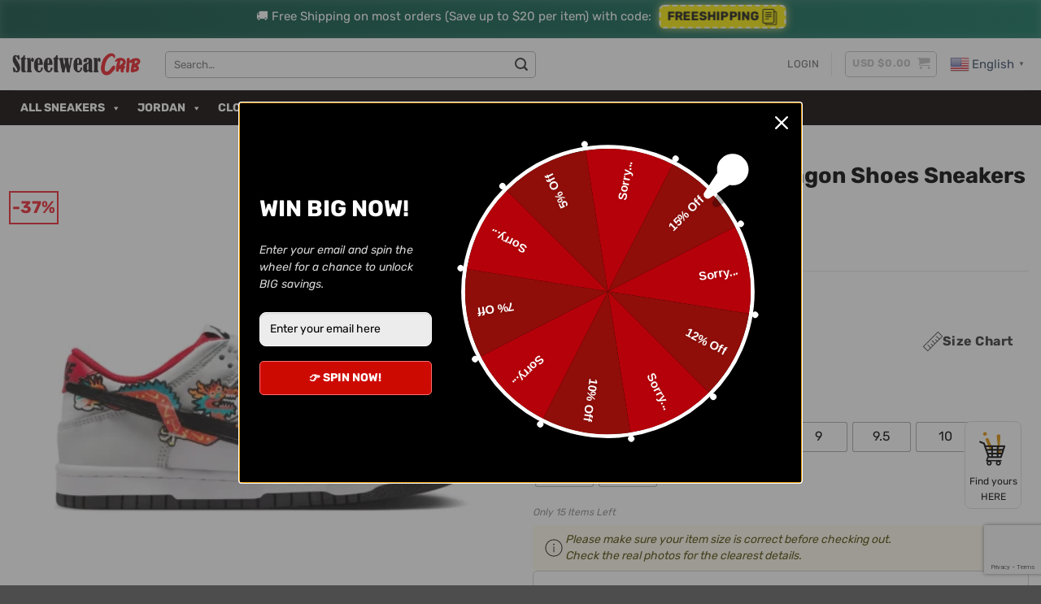

--- FILE ---
content_type: text/html; charset=UTF-8
request_url: https://streetwearcrib.com/product/dunk-low-year-of-the-dragon-shoes-sneakers-nk0003845/
body_size: 631949
content:
<!DOCTYPE html>
<html lang="en-US" prefix="og: https://ogp.me/ns#" class="loading-site no-js">
<head>
	<meta charset="UTF-8" />
	<link rel="profile" href="http://gmpg.org/xfn/11" />
	<link rel="pingback" href="https://streetwearcrib.com/xmlrpc.php" />

					<script>document.documentElement.className = document.documentElement.className + ' yes-js js_active js'</script>
			<script>(function(html){html.className = html.className.replace(/\bno-js\b/,'js')})(document.documentElement);</script>
<meta name="viewport" content="width=device-width, initial-scale=1" />
<!-- Google Tag Manager by PYS -->
    <script data-cfasync="false" data-pagespeed-no-defer>
	    window.dataLayerPYS = window.dataLayerPYS || [];
	</script>
<!-- End Google Tag Manager by PYS -->
<!-- Search Engine Optimization by Rank Math - https://rankmath.com/ -->
<title>Dunk Low Year of the Dragon Shoes Sneakers - nk0003845 - StreetwearCrib</title>
<meta name="description" content="Style: FZ5528-101"/>
<meta name="robots" content="index, follow, max-snippet:-1, max-video-preview:-1, max-image-preview:large"/>
<link rel="canonical" href="https://streetwearcrib.com/product/dunk-low-year-of-the-dragon-shoes-sneakers-nk0003845/" />
<meta property="og:locale" content="en_US" />
<meta property="og:type" content="product" />
<meta property="og:title" content="Dunk Low Year of the Dragon Shoes Sneakers - nk0003845 - StreetwearCrib" />
<meta property="og:description" content="Style: FZ5528-101" />
<meta property="og:url" content="https://streetwearcrib.com/product/dunk-low-year-of-the-dragon-shoes-sneakers-nk0003845/" />
<meta property="og:site_name" content="StreetwearCrib" />
<meta property="og:updated_time" content="2025-12-03T18:13:48-08:00" />
<meta property="og:image" content="https://streetwearcrib.com/wp-content/uploads/2024/01/25_26_11zon-2.webp" />
<meta property="og:image:secure_url" content="https://streetwearcrib.com/wp-content/uploads/2024/01/25_26_11zon-2.webp" />
<meta property="og:image:width" content="1080" />
<meta property="og:image:height" content="1080" />
<meta property="og:image:alt" content="Dunk Low Year of the Dragon Shoes Sneakers &#8211; nk0003845" />
<meta property="og:image:type" content="image/webp" />
<meta property="product:availability" content="instock" />
<meta name="twitter:card" content="summary_large_image" />
<meta name="twitter:title" content="Dunk Low Year of the Dragon Shoes Sneakers - nk0003845 - StreetwearCrib" />
<meta name="twitter:description" content="Style: FZ5528-101" />
<meta name="twitter:image" content="https://streetwearcrib.com/wp-content/uploads/2024/01/25_26_11zon-2.webp" />
<meta name="twitter:label1" content="Price" />
<meta name="twitter:data1" content="USD $127.00" />
<meta name="twitter:label2" content="Availability" />
<meta name="twitter:data2" content="In stock" />
<script type="application/ld+json" class="rank-math-schema">{"@context":"https://schema.org","@graph":[{"@type":"Organization","@id":"https://streetwearcrib.com/#organization","name":"StreetwearCrib"},{"@type":"WebSite","@id":"https://streetwearcrib.com/#website","url":"https://streetwearcrib.com","name":"StreetwearCrib","publisher":{"@id":"https://streetwearcrib.com/#organization"},"inLanguage":"en-US"},{"@type":"ImageObject","@id":"https://streetwearcrib.com/wp-content/uploads/2024/01/25_26_11zon-2.webp","url":"https://streetwearcrib.com/wp-content/uploads/2024/01/25_26_11zon-2.webp","width":"1080","height":"1080","inLanguage":"en-US"},{"@type":"ItemPage","@id":"https://streetwearcrib.com/product/dunk-low-year-of-the-dragon-shoes-sneakers-nk0003845/#webpage","url":"https://streetwearcrib.com/product/dunk-low-year-of-the-dragon-shoes-sneakers-nk0003845/","name":"Dunk Low Year of the Dragon Shoes Sneakers - nk0003845 - StreetwearCrib","datePublished":"2024-01-23T02:22:12-08:00","dateModified":"2025-12-03T18:13:48-08:00","isPartOf":{"@id":"https://streetwearcrib.com/#website"},"primaryImageOfPage":{"@id":"https://streetwearcrib.com/wp-content/uploads/2024/01/25_26_11zon-2.webp"},"inLanguage":"en-US"},{"@type":"Product","name":"Dunk Low Year of the Dragon Shoes Sneakers - nk0003845 - StreetwearCrib","description":"Style: FZ5528-101","category":"2024 Releases","mainEntityOfPage":{"@id":"https://streetwearcrib.com/product/dunk-low-year-of-the-dragon-shoes-sneakers-nk0003845/#webpage"},"image":[{"@type":"ImageObject","url":"https://streetwearcrib.com/wp-content/uploads/2024/01/25_26_11zon-2.webp","height":"1080","width":"1080"},{"@type":"ImageObject","url":"https://streetwearcrib.com/wp-content/uploads/2024/01/22_23_11zon-3.webp","height":"1080","width":"1080"},{"@type":"ImageObject","url":"https://streetwearcrib.com/wp-content/uploads/2024/01/21_22_11zon-4.webp","height":"1080","width":"1080"},{"@type":"ImageObject","url":"https://streetwearcrib.com/wp-content/uploads/2024/01/23_24_11zon-3.webp","height":"1080","width":"1080"},{"@type":"ImageObject","url":"https://streetwearcrib.com/wp-content/uploads/2024/01/24_25_11zon-3.webp","height":"1080","width":"1080"},{"@type":"ImageObject","url":"https://streetwearcrib.com/wp-content/uploads/2024/01/20_21_11zon-3.webp","height":"1080","width":"1080"}],"offers":{"@type":"Offer","price":"127.00","priceValidUntil":"2027-12-31","priceCurrency":"USD","availability":"http://schema.org/InStock","seller":{"@type":"Organization","@id":"https://streetwearcrib.com/","name":"StreetwearCrib","url":"https://streetwearcrib.com","logo":""},"url":"https://streetwearcrib.com/product/dunk-low-year-of-the-dragon-shoes-sneakers-nk0003845/"},"@id":"https://streetwearcrib.com/product/dunk-low-year-of-the-dragon-shoes-sneakers-nk0003845/#richSnippet"}]}</script>
<!-- /Rank Math WordPress SEO plugin -->

<script type='application/javascript' id='pys-version-script'>console.log('PixelYourSite PRO version 12.3.6');</script>
<link rel='dns-prefetch' href='//omnisnippet1.com' />
<link rel='dns-prefetch' href='//www.google.com' />
<link rel='dns-prefetch' href='//cdn.jsdelivr.net' />
<link rel='prefetch' href='https://streetwearcrib.com/wp-content/themes/flatsome/assets/js/flatsome.js?ver=e2eddd6c228105dac048' />
<link rel='prefetch' href='https://streetwearcrib.com/wp-content/themes/flatsome/assets/js/chunk.slider.js?ver=3.20.4' />
<link rel='prefetch' href='https://streetwearcrib.com/wp-content/themes/flatsome/assets/js/chunk.popups.js?ver=3.20.4' />
<link rel='prefetch' href='https://streetwearcrib.com/wp-content/themes/flatsome/assets/js/chunk.tooltips.js?ver=3.20.4' />
<link rel='prefetch' href='https://streetwearcrib.com/wp-content/themes/flatsome/assets/js/woocommerce.js?ver=1c9be63d628ff7c3ff4c' />
<link rel="alternate" type="application/rss+xml" title="StreetwearCrib &raquo; Feed" href="https://streetwearcrib.com/feed/" />
<link rel="alternate" type="application/rss+xml" title="StreetwearCrib &raquo; Comments Feed" href="https://streetwearcrib.com/comments/feed/" />
<link rel="alternate" type="application/rss+xml" title="StreetwearCrib &raquo; Dunk Low Year of the Dragon Shoes Sneakers &#8211; nk0003845 Comments Feed" href="https://streetwearcrib.com/product/dunk-low-year-of-the-dragon-shoes-sneakers-nk0003845/feed/" />
<link rel="alternate" title="oEmbed (JSON)" type="application/json+oembed" href="https://streetwearcrib.com/wp-json/oembed/1.0/embed?url=https%3A%2F%2Fstreetwearcrib.com%2Fproduct%2Fdunk-low-year-of-the-dragon-shoes-sneakers-nk0003845%2F" />
<link rel="alternate" title="oEmbed (XML)" type="text/xml+oembed" href="https://streetwearcrib.com/wp-json/oembed/1.0/embed?url=https%3A%2F%2Fstreetwearcrib.com%2Fproduct%2Fdunk-low-year-of-the-dragon-shoes-sneakers-nk0003845%2F&#038;format=xml" />
<style id='wp-img-auto-sizes-contain-inline-css' type='text/css'>
img:is([sizes=auto i],[sizes^="auto," i]){contain-intrinsic-size:3000px 1500px}
/*# sourceURL=wp-img-auto-sizes-contain-inline-css */
</style>
<link rel='stylesheet' id='omnisend-woocommerce-checkout-block-checkout-newsletter-subscription-block-css' href='https://streetwearcrib.com/wp-content/plugins/omnisend-connect/includes/blocks/build/omnisend-checkout-block.css?ver=0.1.1' type='text/css' media='all' />
<style id='wp-block-heading-inline-css' type='text/css'>
h1:where(.wp-block-heading).has-background,h2:where(.wp-block-heading).has-background,h3:where(.wp-block-heading).has-background,h4:where(.wp-block-heading).has-background,h5:where(.wp-block-heading).has-background,h6:where(.wp-block-heading).has-background{padding:1.25em 2.375em}h1.has-text-align-left[style*=writing-mode]:where([style*=vertical-lr]),h1.has-text-align-right[style*=writing-mode]:where([style*=vertical-rl]),h2.has-text-align-left[style*=writing-mode]:where([style*=vertical-lr]),h2.has-text-align-right[style*=writing-mode]:where([style*=vertical-rl]),h3.has-text-align-left[style*=writing-mode]:where([style*=vertical-lr]),h3.has-text-align-right[style*=writing-mode]:where([style*=vertical-rl]),h4.has-text-align-left[style*=writing-mode]:where([style*=vertical-lr]),h4.has-text-align-right[style*=writing-mode]:where([style*=vertical-rl]),h5.has-text-align-left[style*=writing-mode]:where([style*=vertical-lr]),h5.has-text-align-right[style*=writing-mode]:where([style*=vertical-rl]),h6.has-text-align-left[style*=writing-mode]:where([style*=vertical-lr]),h6.has-text-align-right[style*=writing-mode]:where([style*=vertical-rl]){rotate:180deg}
/*# sourceURL=https://streetwearcrib.com/wp-includes/blocks/heading/style.min.css */
</style>
<style id='wp-block-paragraph-inline-css' type='text/css'>
.is-small-text{font-size:.875em}.is-regular-text{font-size:1em}.is-large-text{font-size:2.25em}.is-larger-text{font-size:3em}.has-drop-cap:not(:focus):first-letter{float:left;font-size:8.4em;font-style:normal;font-weight:100;line-height:.68;margin:.05em .1em 0 0;text-transform:uppercase}body.rtl .has-drop-cap:not(:focus):first-letter{float:none;margin-left:.1em}p.has-drop-cap.has-background{overflow:hidden}:root :where(p.has-background){padding:1.25em 2.375em}:where(p.has-text-color:not(.has-link-color)) a{color:inherit}p.has-text-align-left[style*="writing-mode:vertical-lr"],p.has-text-align-right[style*="writing-mode:vertical-rl"]{rotate:180deg}
/*# sourceURL=https://streetwearcrib.com/wp-includes/blocks/paragraph/style.min.css */
</style>
<link rel='stylesheet' id='cartboss-css' href='https://streetwearcrib.com/wp-content/plugins/cartboss/public/css/cartboss-public.css?ver=4.2.1' type='text/css' media='all' />
<style id='wp-emoji-styles-inline-css' type='text/css'>

	img.wp-smiley, img.emoji {
		display: inline !important;
		border: none !important;
		box-shadow: none !important;
		height: 1em !important;
		width: 1em !important;
		margin: 0 0.07em !important;
		vertical-align: -0.1em !important;
		background: none !important;
		padding: 0 !important;
	}
/*# sourceURL=wp-emoji-styles-inline-css */
</style>
<style id='wp-block-library-inline-css' type='text/css'>
:root{--wp-block-synced-color:#7a00df;--wp-block-synced-color--rgb:122,0,223;--wp-bound-block-color:var(--wp-block-synced-color);--wp-editor-canvas-background:#ddd;--wp-admin-theme-color:#007cba;--wp-admin-theme-color--rgb:0,124,186;--wp-admin-theme-color-darker-10:#006ba1;--wp-admin-theme-color-darker-10--rgb:0,107,160.5;--wp-admin-theme-color-darker-20:#005a87;--wp-admin-theme-color-darker-20--rgb:0,90,135;--wp-admin-border-width-focus:2px}@media (min-resolution:192dpi){:root{--wp-admin-border-width-focus:1.5px}}.wp-element-button{cursor:pointer}:root .has-very-light-gray-background-color{background-color:#eee}:root .has-very-dark-gray-background-color{background-color:#313131}:root .has-very-light-gray-color{color:#eee}:root .has-very-dark-gray-color{color:#313131}:root .has-vivid-green-cyan-to-vivid-cyan-blue-gradient-background{background:linear-gradient(135deg,#00d084,#0693e3)}:root .has-purple-crush-gradient-background{background:linear-gradient(135deg,#34e2e4,#4721fb 50%,#ab1dfe)}:root .has-hazy-dawn-gradient-background{background:linear-gradient(135deg,#faaca8,#dad0ec)}:root .has-subdued-olive-gradient-background{background:linear-gradient(135deg,#fafae1,#67a671)}:root .has-atomic-cream-gradient-background{background:linear-gradient(135deg,#fdd79a,#004a59)}:root .has-nightshade-gradient-background{background:linear-gradient(135deg,#330968,#31cdcf)}:root .has-midnight-gradient-background{background:linear-gradient(135deg,#020381,#2874fc)}:root{--wp--preset--font-size--normal:16px;--wp--preset--font-size--huge:42px}.has-regular-font-size{font-size:1em}.has-larger-font-size{font-size:2.625em}.has-normal-font-size{font-size:var(--wp--preset--font-size--normal)}.has-huge-font-size{font-size:var(--wp--preset--font-size--huge)}.has-text-align-center{text-align:center}.has-text-align-left{text-align:left}.has-text-align-right{text-align:right}.has-fit-text{white-space:nowrap!important}#end-resizable-editor-section{display:none}.aligncenter{clear:both}.items-justified-left{justify-content:flex-start}.items-justified-center{justify-content:center}.items-justified-right{justify-content:flex-end}.items-justified-space-between{justify-content:space-between}.screen-reader-text{border:0;clip-path:inset(50%);height:1px;margin:-1px;overflow:hidden;padding:0;position:absolute;width:1px;word-wrap:normal!important}.screen-reader-text:focus{background-color:#ddd;clip-path:none;color:#444;display:block;font-size:1em;height:auto;left:5px;line-height:normal;padding:15px 23px 14px;text-decoration:none;top:5px;width:auto;z-index:100000}html :where(.has-border-color){border-style:solid}html :where([style*=border-top-color]){border-top-style:solid}html :where([style*=border-right-color]){border-right-style:solid}html :where([style*=border-bottom-color]){border-bottom-style:solid}html :where([style*=border-left-color]){border-left-style:solid}html :where([style*=border-width]){border-style:solid}html :where([style*=border-top-width]){border-top-style:solid}html :where([style*=border-right-width]){border-right-style:solid}html :where([style*=border-bottom-width]){border-bottom-style:solid}html :where([style*=border-left-width]){border-left-style:solid}html :where(img[class*=wp-image-]){height:auto;max-width:100%}:where(figure){margin:0 0 1em}html :where(.is-position-sticky){--wp-admin--admin-bar--position-offset:var(--wp-admin--admin-bar--height,0px)}@media screen and (max-width:600px){html :where(.is-position-sticky){--wp-admin--admin-bar--position-offset:0px}}

/*# sourceURL=wp-block-library-inline-css */
</style><link rel='stylesheet' id='wc-blocks-style-css' href='https://streetwearcrib.com/wp-content/plugins/woocommerce/assets/client/blocks/wc-blocks.css?ver=wc-10.4.3' type='text/css' media='all' />
<link rel='stylesheet' id='cr-badges-css-css' href='https://streetwearcrib.com/wp-content/plugins/customer-reviews-woocommerce/css/badges.css?ver=5.97.0' type='text/css' media='all' />
<link rel='stylesheet' id='jquery-selectBox-css' href='https://streetwearcrib.com/wp-content/plugins/yith-woocommerce-wishlist/assets/css/jquery.selectBox.css?ver=1.2.0' type='text/css' media='all' />
<link rel='stylesheet' id='woocommerce_prettyPhoto_css-css' href='//streetwearcrib.com/wp-content/plugins/woocommerce/assets/css/prettyPhoto.css?ver=3.1.6' type='text/css' media='all' />
<link rel='stylesheet' id='yith-wcwl-main-css' href='https://streetwearcrib.com/wp-content/plugins/yith-woocommerce-wishlist/assets/css/style.css?ver=4.11.0' type='text/css' media='all' />
<style id='yith-wcwl-main-inline-css' type='text/css'>
 :root { --rounded-corners-radius: 16px; --add-to-cart-rounded-corners-radius: 16px; --color-headers-background: #F4F4F4; --feedback-duration: 3s } 
 :root { --rounded-corners-radius: 16px; --add-to-cart-rounded-corners-radius: 16px; --color-headers-background: #F4F4F4; --feedback-duration: 3s } 
 :root { --rounded-corners-radius: 16px; --add-to-cart-rounded-corners-radius: 16px; --color-headers-background: #F4F4F4; --feedback-duration: 3s } 
 :root { --rounded-corners-radius: 16px; --add-to-cart-rounded-corners-radius: 16px; --color-headers-background: #F4F4F4; --feedback-duration: 3s } 
 :root { --rounded-corners-radius: 16px; --add-to-cart-rounded-corners-radius: 16px; --color-headers-background: #F4F4F4; --feedback-duration: 3s } 
 :root { --rounded-corners-radius: 16px; --add-to-cart-rounded-corners-radius: 16px; --color-headers-background: #F4F4F4; --feedback-duration: 3s } 
 :root { --rounded-corners-radius: 16px; --add-to-cart-rounded-corners-radius: 16px; --color-headers-background: #F4F4F4; --feedback-duration: 3s } 
 :root { --rounded-corners-radius: 16px; --add-to-cart-rounded-corners-radius: 16px; --color-headers-background: #F4F4F4; --feedback-duration: 3s } 
 :root { --rounded-corners-radius: 16px; --add-to-cart-rounded-corners-radius: 16px; --color-headers-background: #F4F4F4; --feedback-duration: 3s } 
/*# sourceURL=yith-wcwl-main-inline-css */
</style>
<style id='global-styles-inline-css' type='text/css'>
:root{--wp--preset--aspect-ratio--square: 1;--wp--preset--aspect-ratio--4-3: 4/3;--wp--preset--aspect-ratio--3-4: 3/4;--wp--preset--aspect-ratio--3-2: 3/2;--wp--preset--aspect-ratio--2-3: 2/3;--wp--preset--aspect-ratio--16-9: 16/9;--wp--preset--aspect-ratio--9-16: 9/16;--wp--preset--color--black: #000000;--wp--preset--color--cyan-bluish-gray: #abb8c3;--wp--preset--color--white: #ffffff;--wp--preset--color--pale-pink: #f78da7;--wp--preset--color--vivid-red: #cf2e2e;--wp--preset--color--luminous-vivid-orange: #ff6900;--wp--preset--color--luminous-vivid-amber: #fcb900;--wp--preset--color--light-green-cyan: #7bdcb5;--wp--preset--color--vivid-green-cyan: #00d084;--wp--preset--color--pale-cyan-blue: #8ed1fc;--wp--preset--color--vivid-cyan-blue: #0693e3;--wp--preset--color--vivid-purple: #9b51e0;--wp--preset--color--primary: #ee202c;--wp--preset--color--secondary: #141414;--wp--preset--color--success: #627D47;--wp--preset--color--alert: #b20000;--wp--preset--gradient--vivid-cyan-blue-to-vivid-purple: linear-gradient(135deg,rgb(6,147,227) 0%,rgb(155,81,224) 100%);--wp--preset--gradient--light-green-cyan-to-vivid-green-cyan: linear-gradient(135deg,rgb(122,220,180) 0%,rgb(0,208,130) 100%);--wp--preset--gradient--luminous-vivid-amber-to-luminous-vivid-orange: linear-gradient(135deg,rgb(252,185,0) 0%,rgb(255,105,0) 100%);--wp--preset--gradient--luminous-vivid-orange-to-vivid-red: linear-gradient(135deg,rgb(255,105,0) 0%,rgb(207,46,46) 100%);--wp--preset--gradient--very-light-gray-to-cyan-bluish-gray: linear-gradient(135deg,rgb(238,238,238) 0%,rgb(169,184,195) 100%);--wp--preset--gradient--cool-to-warm-spectrum: linear-gradient(135deg,rgb(74,234,220) 0%,rgb(151,120,209) 20%,rgb(207,42,186) 40%,rgb(238,44,130) 60%,rgb(251,105,98) 80%,rgb(254,248,76) 100%);--wp--preset--gradient--blush-light-purple: linear-gradient(135deg,rgb(255,206,236) 0%,rgb(152,150,240) 100%);--wp--preset--gradient--blush-bordeaux: linear-gradient(135deg,rgb(254,205,165) 0%,rgb(254,45,45) 50%,rgb(107,0,62) 100%);--wp--preset--gradient--luminous-dusk: linear-gradient(135deg,rgb(255,203,112) 0%,rgb(199,81,192) 50%,rgb(65,88,208) 100%);--wp--preset--gradient--pale-ocean: linear-gradient(135deg,rgb(255,245,203) 0%,rgb(182,227,212) 50%,rgb(51,167,181) 100%);--wp--preset--gradient--electric-grass: linear-gradient(135deg,rgb(202,248,128) 0%,rgb(113,206,126) 100%);--wp--preset--gradient--midnight: linear-gradient(135deg,rgb(2,3,129) 0%,rgb(40,116,252) 100%);--wp--preset--font-size--small: 13px;--wp--preset--font-size--medium: 20px;--wp--preset--font-size--large: 36px;--wp--preset--font-size--x-large: 42px;--wp--preset--spacing--20: 0.44rem;--wp--preset--spacing--30: 0.67rem;--wp--preset--spacing--40: 1rem;--wp--preset--spacing--50: 1.5rem;--wp--preset--spacing--60: 2.25rem;--wp--preset--spacing--70: 3.38rem;--wp--preset--spacing--80: 5.06rem;--wp--preset--shadow--natural: 6px 6px 9px rgba(0, 0, 0, 0.2);--wp--preset--shadow--deep: 12px 12px 50px rgba(0, 0, 0, 0.4);--wp--preset--shadow--sharp: 6px 6px 0px rgba(0, 0, 0, 0.2);--wp--preset--shadow--outlined: 6px 6px 0px -3px rgb(255, 255, 255), 6px 6px rgb(0, 0, 0);--wp--preset--shadow--crisp: 6px 6px 0px rgb(0, 0, 0);}:where(body) { margin: 0; }.wp-site-blocks > .alignleft { float: left; margin-right: 2em; }.wp-site-blocks > .alignright { float: right; margin-left: 2em; }.wp-site-blocks > .aligncenter { justify-content: center; margin-left: auto; margin-right: auto; }:where(.is-layout-flex){gap: 0.5em;}:where(.is-layout-grid){gap: 0.5em;}.is-layout-flow > .alignleft{float: left;margin-inline-start: 0;margin-inline-end: 2em;}.is-layout-flow > .alignright{float: right;margin-inline-start: 2em;margin-inline-end: 0;}.is-layout-flow > .aligncenter{margin-left: auto !important;margin-right: auto !important;}.is-layout-constrained > .alignleft{float: left;margin-inline-start: 0;margin-inline-end: 2em;}.is-layout-constrained > .alignright{float: right;margin-inline-start: 2em;margin-inline-end: 0;}.is-layout-constrained > .aligncenter{margin-left: auto !important;margin-right: auto !important;}.is-layout-constrained > :where(:not(.alignleft):not(.alignright):not(.alignfull)){margin-left: auto !important;margin-right: auto !important;}body .is-layout-flex{display: flex;}.is-layout-flex{flex-wrap: wrap;align-items: center;}.is-layout-flex > :is(*, div){margin: 0;}body .is-layout-grid{display: grid;}.is-layout-grid > :is(*, div){margin: 0;}body{padding-top: 0px;padding-right: 0px;padding-bottom: 0px;padding-left: 0px;}a:where(:not(.wp-element-button)){text-decoration: none;}:root :where(.wp-element-button, .wp-block-button__link){background-color: #32373c;border-width: 0;color: #fff;font-family: inherit;font-size: inherit;font-style: inherit;font-weight: inherit;letter-spacing: inherit;line-height: inherit;padding-top: calc(0.667em + 2px);padding-right: calc(1.333em + 2px);padding-bottom: calc(0.667em + 2px);padding-left: calc(1.333em + 2px);text-decoration: none;text-transform: inherit;}.has-black-color{color: var(--wp--preset--color--black) !important;}.has-cyan-bluish-gray-color{color: var(--wp--preset--color--cyan-bluish-gray) !important;}.has-white-color{color: var(--wp--preset--color--white) !important;}.has-pale-pink-color{color: var(--wp--preset--color--pale-pink) !important;}.has-vivid-red-color{color: var(--wp--preset--color--vivid-red) !important;}.has-luminous-vivid-orange-color{color: var(--wp--preset--color--luminous-vivid-orange) !important;}.has-luminous-vivid-amber-color{color: var(--wp--preset--color--luminous-vivid-amber) !important;}.has-light-green-cyan-color{color: var(--wp--preset--color--light-green-cyan) !important;}.has-vivid-green-cyan-color{color: var(--wp--preset--color--vivid-green-cyan) !important;}.has-pale-cyan-blue-color{color: var(--wp--preset--color--pale-cyan-blue) !important;}.has-vivid-cyan-blue-color{color: var(--wp--preset--color--vivid-cyan-blue) !important;}.has-vivid-purple-color{color: var(--wp--preset--color--vivid-purple) !important;}.has-primary-color{color: var(--wp--preset--color--primary) !important;}.has-secondary-color{color: var(--wp--preset--color--secondary) !important;}.has-success-color{color: var(--wp--preset--color--success) !important;}.has-alert-color{color: var(--wp--preset--color--alert) !important;}.has-black-background-color{background-color: var(--wp--preset--color--black) !important;}.has-cyan-bluish-gray-background-color{background-color: var(--wp--preset--color--cyan-bluish-gray) !important;}.has-white-background-color{background-color: var(--wp--preset--color--white) !important;}.has-pale-pink-background-color{background-color: var(--wp--preset--color--pale-pink) !important;}.has-vivid-red-background-color{background-color: var(--wp--preset--color--vivid-red) !important;}.has-luminous-vivid-orange-background-color{background-color: var(--wp--preset--color--luminous-vivid-orange) !important;}.has-luminous-vivid-amber-background-color{background-color: var(--wp--preset--color--luminous-vivid-amber) !important;}.has-light-green-cyan-background-color{background-color: var(--wp--preset--color--light-green-cyan) !important;}.has-vivid-green-cyan-background-color{background-color: var(--wp--preset--color--vivid-green-cyan) !important;}.has-pale-cyan-blue-background-color{background-color: var(--wp--preset--color--pale-cyan-blue) !important;}.has-vivid-cyan-blue-background-color{background-color: var(--wp--preset--color--vivid-cyan-blue) !important;}.has-vivid-purple-background-color{background-color: var(--wp--preset--color--vivid-purple) !important;}.has-primary-background-color{background-color: var(--wp--preset--color--primary) !important;}.has-secondary-background-color{background-color: var(--wp--preset--color--secondary) !important;}.has-success-background-color{background-color: var(--wp--preset--color--success) !important;}.has-alert-background-color{background-color: var(--wp--preset--color--alert) !important;}.has-black-border-color{border-color: var(--wp--preset--color--black) !important;}.has-cyan-bluish-gray-border-color{border-color: var(--wp--preset--color--cyan-bluish-gray) !important;}.has-white-border-color{border-color: var(--wp--preset--color--white) !important;}.has-pale-pink-border-color{border-color: var(--wp--preset--color--pale-pink) !important;}.has-vivid-red-border-color{border-color: var(--wp--preset--color--vivid-red) !important;}.has-luminous-vivid-orange-border-color{border-color: var(--wp--preset--color--luminous-vivid-orange) !important;}.has-luminous-vivid-amber-border-color{border-color: var(--wp--preset--color--luminous-vivid-amber) !important;}.has-light-green-cyan-border-color{border-color: var(--wp--preset--color--light-green-cyan) !important;}.has-vivid-green-cyan-border-color{border-color: var(--wp--preset--color--vivid-green-cyan) !important;}.has-pale-cyan-blue-border-color{border-color: var(--wp--preset--color--pale-cyan-blue) !important;}.has-vivid-cyan-blue-border-color{border-color: var(--wp--preset--color--vivid-cyan-blue) !important;}.has-vivid-purple-border-color{border-color: var(--wp--preset--color--vivid-purple) !important;}.has-primary-border-color{border-color: var(--wp--preset--color--primary) !important;}.has-secondary-border-color{border-color: var(--wp--preset--color--secondary) !important;}.has-success-border-color{border-color: var(--wp--preset--color--success) !important;}.has-alert-border-color{border-color: var(--wp--preset--color--alert) !important;}.has-vivid-cyan-blue-to-vivid-purple-gradient-background{background: var(--wp--preset--gradient--vivid-cyan-blue-to-vivid-purple) !important;}.has-light-green-cyan-to-vivid-green-cyan-gradient-background{background: var(--wp--preset--gradient--light-green-cyan-to-vivid-green-cyan) !important;}.has-luminous-vivid-amber-to-luminous-vivid-orange-gradient-background{background: var(--wp--preset--gradient--luminous-vivid-amber-to-luminous-vivid-orange) !important;}.has-luminous-vivid-orange-to-vivid-red-gradient-background{background: var(--wp--preset--gradient--luminous-vivid-orange-to-vivid-red) !important;}.has-very-light-gray-to-cyan-bluish-gray-gradient-background{background: var(--wp--preset--gradient--very-light-gray-to-cyan-bluish-gray) !important;}.has-cool-to-warm-spectrum-gradient-background{background: var(--wp--preset--gradient--cool-to-warm-spectrum) !important;}.has-blush-light-purple-gradient-background{background: var(--wp--preset--gradient--blush-light-purple) !important;}.has-blush-bordeaux-gradient-background{background: var(--wp--preset--gradient--blush-bordeaux) !important;}.has-luminous-dusk-gradient-background{background: var(--wp--preset--gradient--luminous-dusk) !important;}.has-pale-ocean-gradient-background{background: var(--wp--preset--gradient--pale-ocean) !important;}.has-electric-grass-gradient-background{background: var(--wp--preset--gradient--electric-grass) !important;}.has-midnight-gradient-background{background: var(--wp--preset--gradient--midnight) !important;}.has-small-font-size{font-size: var(--wp--preset--font-size--small) !important;}.has-medium-font-size{font-size: var(--wp--preset--font-size--medium) !important;}.has-large-font-size{font-size: var(--wp--preset--font-size--large) !important;}.has-x-large-font-size{font-size: var(--wp--preset--font-size--x-large) !important;}
/*# sourceURL=global-styles-inline-css */
</style>

<link rel='stylesheet' id='cr-frontend-css-css' href='https://streetwearcrib.com/wp-content/plugins/customer-reviews-woocommerce/css/frontend.css?ver=5.97.0' type='text/css' media='all' />
<link rel='stylesheet' id='contact-form-7-css' href='https://streetwearcrib.com/wp-content/plugins/contact-form-7/includes/css/styles.css?ver=6.1.4' type='text/css' media='all' />
<link rel='stylesheet' id='photoswipe-css' href='https://streetwearcrib.com/wp-content/plugins/woocommerce/assets/css/photoswipe/photoswipe.min.css?ver=10.4.3' type='text/css' media='all' />
<link rel='stylesheet' id='photoswipe-default-skin-css' href='https://streetwearcrib.com/wp-content/plugins/woocommerce/assets/css/photoswipe/default-skin/default-skin.min.css?ver=10.4.3' type='text/css' media='all' />
<style id='woocommerce-inline-inline-css' type='text/css'>
.woocommerce form .form-row .required { visibility: visible; }
/*# sourceURL=woocommerce-inline-inline-css */
</style>
<link rel='stylesheet' id='wp-loyalty-rules-alertify-front-css' href='https://streetwearcrib.com/wp-content/plugins/wp-loyalty-rules/Assets/Admin/Css/alertify.min.css?ver=1.4.3' type='text/css' media='all' />
<link rel='stylesheet' id='wp-loyalty-rules-main-front-css' href='https://streetwearcrib.com/wp-content/plugins/wp-loyalty-rules/Assets/Site/Css/wlr-main.min.css?ver=1.4.3' type='text/css' media='all' />
<link rel='stylesheet' id='wp-loyalty-rules-wlr-font-css' href='https://streetwearcrib.com/wp-content/plugins/wp-loyalty-rules/Assets/Site/Css/wlr-fonts.min.css?ver=1.4.3' type='text/css' media='all' />
<link rel='stylesheet' id='wllp-point-based-level-site-css' href='https://streetwearcrib.com/wp-content/plugins/wllp-point-based-level/Assets/Site/Css/wllp-site.css?ver=1.0.2' type='text/css' media='all' />
<link rel='stylesheet' id='megamenu-css' href='https://streetwearcrib.com/wp-content/uploads/maxmegamenu/style.css?ver=bebbcb' type='text/css' media='all' />
<link rel='stylesheet' id='dashicons-css' href='https://streetwearcrib.com/wp-includes/css/dashicons.min.css?ver=6.9' type='text/css' media='all' />
<style id='dashicons-inline-css' type='text/css'>
[data-font="Dashicons"]:before {font-family: 'Dashicons' !important;content: attr(data-icon) !important;speak: none !important;font-weight: normal !important;font-variant: normal !important;text-transform: none !important;line-height: 1 !important;font-style: normal !important;-webkit-font-smoothing: antialiased !important;-moz-osx-font-smoothing: grayscale !important;}
/*# sourceURL=dashicons-inline-css */
</style>
<link rel='stylesheet' id='woo-variation-swatches-css' href='https://streetwearcrib.com/wp-content/plugins/woo-variation-swatches/assets/css/frontend.min.css?ver=1762879063' type='text/css' media='all' />
<style id='woo-variation-swatches-inline-css' type='text/css'>
:root {
--wvs-tick:url("data:image/svg+xml;utf8,%3Csvg filter='drop-shadow(0px 0px 2px rgb(0 0 0 / .8))' xmlns='http://www.w3.org/2000/svg'  viewBox='0 0 30 30'%3E%3Cpath fill='none' stroke='%23ffffff' stroke-linecap='round' stroke-linejoin='round' stroke-width='4' d='M4 16L11 23 27 7'/%3E%3C/svg%3E");

--wvs-cross:url("data:image/svg+xml;utf8,%3Csvg filter='drop-shadow(0px 0px 5px rgb(255 255 255 / .6))' xmlns='http://www.w3.org/2000/svg' width='72px' height='72px' viewBox='0 0 24 24'%3E%3Cpath fill='none' stroke='%23848484' stroke-linecap='round' stroke-width='0.6' d='M5 5L19 19M19 5L5 19'/%3E%3C/svg%3E");
--wvs-position:flex-start;
--wvs-single-product-large-item-width:40px;
--wvs-single-product-large-item-height:40px;
--wvs-single-product-large-item-font-size:16px;
--wvs-single-product-item-width:70px;
--wvs-single-product-item-height:35px;
--wvs-single-product-item-font-size:16px;
--wvs-archive-product-item-width:30px;
--wvs-archive-product-item-height:30px;
--wvs-archive-product-item-font-size:16px;
--wvs-tooltip-background-color:#333333;
--wvs-tooltip-text-color:#FFFFFF;
--wvs-item-box-shadow:0 0 0 1px #a8a8a8;
--wvs-item-background-color:#FFFFFF;
--wvs-item-text-color:#000000;
--wvs-hover-item-box-shadow:0 0 0 3px #000000;
--wvs-hover-item-background-color:#FFFFFF;
--wvs-hover-item-text-color:#000000;
--wvs-selected-item-box-shadow:0 0 0 2px #000000;
--wvs-selected-item-background-color:#0a0a0a;
--wvs-selected-item-text-color:#ffffff}
/*# sourceURL=woo-variation-swatches-inline-css */
</style>
<link rel='stylesheet' id='se_styles-css' href='https://streetwearcrib.com/wp-content/plugins/smart-search-for-woocommerce/assets/css/se-styles.css?ver=1.0.18' type='text/css' media='' />
<link rel='stylesheet' id='swiper-style-css' href='https://cdn.jsdelivr.net/npm/swiper@11/swiper-bundle.min.css?ver=6.9' type='text/css' media='all' />
<link rel='stylesheet' id='flatsome-woocommerce-wishlist-css' href='https://streetwearcrib.com/wp-content/themes/flatsome/inc/integrations/wc-yith-wishlist/wishlist.css?ver=3.20.4' type='text/css' media='all' />
<link rel='stylesheet' id='firebox-animations-css' href='https://streetwearcrib.com/wp-content/plugins/firebox/media/public/css/vendor/animate.min.css?ver=3.1.4' type='text/css' media='all' />
<link rel='stylesheet' id='firebox-css' href='https://streetwearcrib.com/wp-content/plugins/firebox/media/public/css/firebox.css?ver=3.1.4' type='text/css' media='all' />
<style id='firebox-inline-css' type='text/css'>
.fb-604392.fb-inst { padding:30px 0 0 0; }.fb-604392 .fb-dialog { color:rgba(51, 51, 51, 1);animation-duration:0.2s;background:rgba(255, 255, 255, 1); width:420px; height:auto; padding:20px; border-radius:16px; font-size:16px; }.fb-604392 .fb-close { color:rgb(0, 0, 0, 0.95); }.fb-604392 .fb-close:hover { color:#000000 !important; }.fb-604392.fb-floating-button { padding:30px 0 0 0; }@media only screen and (max-width: 991px) { .fb-604392 .fb-dialog { width:360px; height:auto; border-radius:2px; } }@media only screen and (max-width: 575px) { .fb-604392.fb-inst { padding:30px 24px 24px 24px; }.fb-604392 .fb-dialog { width:360px; height:auto; border-radius:2px; }.fb-604392.fb-floating-button { padding:30px 24px 24px 24px; } }
/*# sourceURL=firebox-inline-css */
</style>
<link rel='stylesheet' id='woo_discount_pro_style-css' href='https://streetwearcrib.com/wp-content/plugins/woo-discount-rules-pro/Assets/Css/awdr_style.css?ver=2.6.13' type='text/css' media='all' />
<link rel='stylesheet' id='flatsome-main-css' href='https://streetwearcrib.com/wp-content/themes/flatsome/assets/css/flatsome.css?ver=3.20.4' type='text/css' media='all' />
<style id='flatsome-main-inline-css' type='text/css'>
@font-face {
				font-family: "fl-icons";
				font-display: block;
				src: url(https://streetwearcrib.com/wp-content/themes/flatsome/assets/css/icons/fl-icons.eot?v=3.20.4);
				src:
					url(https://streetwearcrib.com/wp-content/themes/flatsome/assets/css/icons/fl-icons.eot#iefix?v=3.20.4) format("embedded-opentype"),
					url(https://streetwearcrib.com/wp-content/themes/flatsome/assets/css/icons/fl-icons.woff2?v=3.20.4) format("woff2"),
					url(https://streetwearcrib.com/wp-content/themes/flatsome/assets/css/icons/fl-icons.ttf?v=3.20.4) format("truetype"),
					url(https://streetwearcrib.com/wp-content/themes/flatsome/assets/css/icons/fl-icons.woff?v=3.20.4) format("woff"),
					url(https://streetwearcrib.com/wp-content/themes/flatsome/assets/css/icons/fl-icons.svg?v=3.20.4#fl-icons) format("svg");
			}
/*# sourceURL=flatsome-main-inline-css */
</style>
<link rel='stylesheet' id='flatsome-shop-css' href='https://streetwearcrib.com/wp-content/themes/flatsome/assets/css/flatsome-shop.css?ver=3.20.4' type='text/css' media='all' />
<link rel='stylesheet' id='cuw_template-css' href='https://streetwearcrib.com/wp-content/plugins/checkout-upsell-and-order-bumps/assets/css/template.css?ver=2.2.2' type='text/css' media='all' />
<link rel='stylesheet' id='cuw_frontend-css' href='https://streetwearcrib.com/wp-content/plugins/checkout-upsell-and-order-bumps/assets/css/frontend.css?ver=2.2.2' type='text/css' media='all' />
<script type="text/javascript" src="https://streetwearcrib.com/wp-includes/js/dist/hooks.min.js?ver=dd5603f07f9220ed27f1" id="wp-hooks-js"></script>
<script type="text/javascript" id="jquery-core-js-extra">
/* <![CDATA[ */
var pysTikTokRest = {"restApiUrl":"https://streetwearcrib.com/wp-json/pys-tiktok/v1/event","debug":""};
var pysFacebookRest = {"restApiUrl":"https://streetwearcrib.com/wp-json/pys-facebook/v1/event","debug":""};
//# sourceURL=jquery-core-js-extra
/* ]]> */
</script>
<script type="text/javascript" src="https://streetwearcrib.com/wp-includes/js/jquery/jquery.min.js?ver=3.7.1" id="jquery-core-js"></script>
<script type="text/javascript" src="https://streetwearcrib.com/wp-content/plugins/add-coupon-by-link-for-woocommerce/public/js/add-coupon-by-link-woocommerce-public.js?ver=1.2.29" id="add-coupon-by-link-woocommerce-js"></script>
<script type="text/javascript" src="https://streetwearcrib.com/wp-content/plugins/recaptcha-woo/js/rcfwc.js?ver=1.0" id="rcfwc-js-js" defer="defer" data-wp-strategy="defer"></script>
<script type="text/javascript" src="https://www.google.com/recaptcha/api.js?hl=en_US" id="recaptcha-js" defer="defer" data-wp-strategy="defer"></script>
<script type="text/javascript" src="https://streetwearcrib.com/wp-content/plugins/woocommerce/assets/js/photoswipe/photoswipe.min.js?ver=4.1.1-wc.10.4.3" id="wc-photoswipe-js" defer="defer" data-wp-strategy="defer"></script>
<script type="text/javascript" src="https://streetwearcrib.com/wp-content/plugins/woocommerce/assets/js/photoswipe/photoswipe-ui-default.min.js?ver=4.1.1-wc.10.4.3" id="wc-photoswipe-ui-default-js" defer="defer" data-wp-strategy="defer"></script>
<script type="text/javascript" id="wc-single-product-js-extra">
/* <![CDATA[ */
var wc_single_product_params = {"i18n_required_rating_text":"Please select a rating","i18n_rating_options":["1 of 5 stars","2 of 5 stars","3 of 5 stars","4 of 5 stars","5 of 5 stars"],"i18n_product_gallery_trigger_text":"View full-screen image gallery","review_rating_required":"yes","flexslider":{"rtl":false,"animation":"slide","smoothHeight":true,"directionNav":false,"controlNav":"thumbnails","slideshow":false,"animationSpeed":500,"animationLoop":false,"allowOneSlide":false},"zoom_enabled":"","zoom_options":[],"photoswipe_enabled":"1","photoswipe_options":{"shareEl":false,"closeOnScroll":false,"history":false,"hideAnimationDuration":0,"showAnimationDuration":0},"flexslider_enabled":""};
//# sourceURL=wc-single-product-js-extra
/* ]]> */
</script>
<script type="text/javascript" src="https://streetwearcrib.com/wp-content/plugins/woocommerce/assets/js/frontend/single-product.min.js?ver=10.4.3" id="wc-single-product-js" defer="defer" data-wp-strategy="defer"></script>
<script type="text/javascript" src="https://streetwearcrib.com/wp-content/plugins/woocommerce/assets/js/jquery-blockui/jquery.blockUI.min.js?ver=2.7.0-wc.10.4.3" id="wc-jquery-blockui-js" data-wp-strategy="defer"></script>
<script type="text/javascript" src="https://streetwearcrib.com/wp-content/plugins/woocommerce/assets/js/js-cookie/js.cookie.min.js?ver=2.1.4-wc.10.4.3" id="wc-js-cookie-js" data-wp-strategy="defer"></script>
<script type="text/javascript" id="wc-cart-fragments-js-extra">
/* <![CDATA[ */
var wc_cart_fragments_params = {"ajax_url":"/wp-admin/admin-ajax.php","wc_ajax_url":"/?wc-ajax=%%endpoint%%","cart_hash_key":"wc_cart_hash_da0c7de69c68d21124d51fd4a2f63207","fragment_name":"wc_fragments_da0c7de69c68d21124d51fd4a2f63207","request_timeout":"5000"};
//# sourceURL=wc-cart-fragments-js-extra
/* ]]> */
</script>
<script type="text/javascript" src="https://streetwearcrib.com/wp-content/plugins/woocommerce/assets/js/frontend/cart-fragments.min.js?ver=10.4.3" id="wc-cart-fragments-js" defer="defer" data-wp-strategy="defer"></script>
<script type="text/javascript" id="wp-loyalty-rules-main-js-extra">
/* <![CDATA[ */
var wlr_localize_data = {"point_popup_message":"How much Points you would like to use","popup_ok":"Ok","popup_cancel":"Cancel","revoke_coupon_message":"Are you sure you want to return the Rewards ?","wlr_redeem_nonce":"c4cc606950","wlr_reward_nonce":"c6fe5f0fa8","apply_share_nonce":"c6ea7067eb","revoke_coupon_nonce":"5564d393d7","pagination_nonce":"231d514349","enable_sent_email_nonce":"7856f0b79f","home_url":"https://streetwearcrib.com","ajax_url":"https://streetwearcrib.com/wp-admin/admin-ajax.php","admin_url":"https://streetwearcrib.com/wp-admin/","is_cart":"","is_checkout":"","plugin_url":"https://streetwearcrib.com/wp-content/plugins/wp-loyalty-rules/","is_pro":"1","is_allow_update_referral":"1","theme_color":"#ed1c24","followup_share_window_open":"1","social_share_window_open":"1","is_checkout_block":""};
//# sourceURL=wp-loyalty-rules-main-js-extra
/* ]]> */
</script>
<script type="text/javascript" src="https://streetwearcrib.com/wp-content/plugins/wp-loyalty-rules/Assets/Site/Js/wlr-main.min.js?ver=1.4.3&amp;t=1768908997" id="wp-loyalty-rules-main-js"></script>
<script type="text/javascript" id="wpm-js-extra">
/* <![CDATA[ */
var wpm = {"ajax_url":"https://streetwearcrib.com/wp-admin/admin-ajax.php","root":"https://streetwearcrib.com/wp-json/","nonce_wp_rest":"94fb85f84b","nonce_ajax":"e71c71968c"};
//# sourceURL=wpm-js-extra
/* ]]> */
</script>
<script type="text/javascript" src="https://streetwearcrib.com/wp-content/plugins/pixel-manager-pro-for-woocommerce/js/public/pro/wpm-public__premium_only.p1.min.js?ver=1.54.1" id="wpm-js"></script>
<script type="text/javascript" src="https://streetwearcrib.com/wp-content/plugins/pixelyoursite-pro/dist/scripts/jquery.bind-first-0.2.3.min.js" id="jquery-bind-first-js"></script>
<script type="text/javascript" src="https://streetwearcrib.com/wp-content/plugins/pixelyoursite-pro/dist/scripts/js.cookie-2.1.3.min.js?ver=2.1.3" id="js-cookie-pys-js"></script>
<script type="text/javascript" src="https://streetwearcrib.com/wp-content/plugins/pixelyoursite-pro/dist/scripts/sha256.js?ver=0.11.0" id="js-sha256-js"></script>
<script type="text/javascript" src="https://streetwearcrib.com/wp-content/plugins/pixelyoursite-pro/dist/scripts/tld.min.js?ver=2.3.1" id="js-tld-js"></script>
<script type="text/javascript" id="pys-js-extra">
/* <![CDATA[ */
var pysOptions = {"staticEvents":{"tiktok":{"woo_view_content":[{"delay":0,"type":"static","name":"ViewContent","event_id":"Ix1YKqpl2bWVoBI0wrhcN0sWrMcZ7nyHC2R9","pixelIds":["CPTRFFBC77UEB9QODCIG"],"eventID":"869a466b-2bf1-4fd5-ac80-e78b802174d3","params":{"quantity":1,"currency":"USD","content_name":"Dunk Low Year of the Dragon Shoes Sneakers - nk0003845","content_category":"2024 Releases, All Nike, All Product, All Sneakers, Nike Dunk Low, Shop by Brand, All Nike SNKR, Men's Shoes","content_id":"502747","content_type":"product_group","value":"127"},"e_id":"woo_view_content","ids":[],"hasTimeWindow":false,"timeWindow":0,"woo_order":"","edd_order":""}]},"facebook":{"woo_view_content":[{"delay":0,"type":"static","name":"ViewContent","eventID":"869a466b-2bf1-4fd5-ac80-e78b802174d3","pixelIds":["815428862466235"],"params":{"content_ids":["502747"],"content_type":"product_group","tags":"Nike Dunk Low","value":"127","currency":"USD","contents":[{"id":"502747","quantity":1}],"product_price":"127","content_name":"Dunk Low Year of the Dragon Shoes Sneakers - nk0003845","category_name":"2024 Releases, All Nike, All Product, All Sneakers, Nike Dunk Low, Shop by Brand, All Nike SNKR, Men's Shoes","page_title":"Dunk Low Year of the Dragon Shoes Sneakers - nk0003845","post_type":"product","post_id":502747,"plugin":"PixelYourSite","event_url":"streetwearcrib.com/product/dunk-low-year-of-the-dragon-shoes-sneakers-nk0003845/","user_role":"guest"},"e_id":"woo_view_content","ids":[],"hasTimeWindow":false,"timeWindow":0,"woo_order":"","edd_order":""}],"init_event":[{"delay":0,"type":"static","ajaxFire":false,"name":"PageView","eventID":"e5e474f5-b1b0-47bc-8327-a71bf15f6ef0","pixelIds":["815428862466235"],"params":{"categories":"2024 Releases, All Nike, All Product, All Sneakers, Nike Dunk Low, Shop by Brand, All Nike SNKR, Men's Shoes","tags":"Nike Dunk Low","page_title":"Dunk Low Year of the Dragon Shoes Sneakers - nk0003845","post_type":"product","post_id":502747,"plugin":"PixelYourSite","event_url":"streetwearcrib.com/product/dunk-low-year-of-the-dragon-shoes-sneakers-nk0003845/","user_role":"guest"},"e_id":"init_event","ids":[],"hasTimeWindow":false,"timeWindow":0,"woo_order":"","edd_order":""}]},"ga":{"woo_view_content":[{"delay":0,"type":"static","unify":true,"trackingIds":["G-KBZRYHDLVD","AW-10970477654/ZjofCMi3lIMYENbokO8o","AW-11006310601/_eI4CMPrioAYEMnxm4Ap","AW-11317823426/7UPSCJzd8OQYEMKP4ZQq"],"name":"view_item","eventID":"869a466b-2bf1-4fd5-ac80-e78b802174d3","params":{"items":[{"item_id":"502747","item_name":"Dunk Low Year of the Dragon Shoes Sneakers - nk0003845","quantity":1,"price":"127","affiliation":"StreetwearCrib","item_category":"2024 Releases","item_category2":"All Nike","item_category3":"All Product","item_category4":"All Sneakers","item_category5":"Nike Dunk Low","id":"502747","google_business_vertical":"retail"}],"currency":"USD","ecomm_prodid":"502747","ecomm_pagetype":"product","ecomm_totalvalue":"127","event_category":"ecommerce","value":"127","page_title":"Dunk Low Year of the Dragon Shoes Sneakers - nk0003845","post_type":"product","post_id":502747,"plugin":"PixelYourSite","event_url":"streetwearcrib.com/product/dunk-low-year-of-the-dragon-shoes-sneakers-nk0003845/","user_role":"guest"},"e_id":"woo_view_content","ids":[],"hasTimeWindow":false,"timeWindow":0,"woo_order":"","edd_order":""}]},"google_ads":{"woo_view_content":[{"delay":0,"type":"static","conversion_ids":["AW-10970477654","AW-11006310601","AW-11317823426"],"name":"view_item","ids":["AW-10970477654/ZjofCMi3lIMYENbokO8o","AW-11006310601/_eI4CMPrioAYEMnxm4Ap","AW-11317823426/7UPSCJzd8OQYEMKP4ZQq"],"eventID":"869a466b-2bf1-4fd5-ac80-e78b802174d3","params":{"ecomm_prodid":"502747","ecomm_pagetype":"product","event_category":"ecommerce","currency":"USD","items":[{"id":"502747","google_business_vertical":"retail"}],"value":"127","page_title":"Dunk Low Year of the Dragon Shoes Sneakers - nk0003845","post_type":"product","post_id":502747,"plugin":"PixelYourSite","event_url":"streetwearcrib.com/product/dunk-low-year-of-the-dragon-shoes-sneakers-nk0003845/","user_role":"guest"},"e_id":"woo_view_content","hasTimeWindow":false,"timeWindow":0,"woo_order":"","edd_order":""}],"init_event":[{"delay":0,"type":"static","conversion_ids":["AW-10970477654","AW-11006310601","AW-11317823426"],"name":"page_view","eventID":"e5e474f5-b1b0-47bc-8327-a71bf15f6ef0","params":{"page_title":"Dunk Low Year of the Dragon Shoes Sneakers - nk0003845","post_type":"product","post_id":502747,"plugin":"PixelYourSite","event_url":"streetwearcrib.com/product/dunk-low-year-of-the-dragon-shoes-sneakers-nk0003845/","user_role":"guest"},"e_id":"init_event","ids":[],"hasTimeWindow":false,"timeWindow":0,"woo_order":"","edd_order":""}]}},"dynamicEvents":{"automatic_event_internal_link":{"facebook":{"delay":0,"type":"dyn","name":"InternalClick","eventID":"845ddde0-ffe9-40b4-a09f-805c4df2b1fe","pixelIds":["815428862466235"],"params":{"page_title":"Dunk Low Year of the Dragon Shoes Sneakers - nk0003845","post_type":"product","post_id":502747,"plugin":"PixelYourSite","event_url":"streetwearcrib.com/product/dunk-low-year-of-the-dragon-shoes-sneakers-nk0003845/","user_role":"guest"},"e_id":"automatic_event_internal_link","ids":[],"hasTimeWindow":false,"timeWindow":0,"woo_order":"","edd_order":""},"ga":{"delay":0,"type":"dyn","name":"InternalClick","unify":true,"trackingIds":["G-KBZRYHDLVD","AW-10970477654","AW-11006310601","AW-11317823426"],"eventID":"845ddde0-ffe9-40b4-a09f-805c4df2b1fe","params":{"page_title":"Dunk Low Year of the Dragon Shoes Sneakers - nk0003845","post_type":"product","post_id":502747,"plugin":"PixelYourSite","event_url":"streetwearcrib.com/product/dunk-low-year-of-the-dragon-shoes-sneakers-nk0003845/","user_role":"guest"},"e_id":"automatic_event_internal_link","ids":[],"hasTimeWindow":false,"timeWindow":0,"woo_order":"","edd_order":""},"google_ads":{"delay":0,"type":"dyn","name":"InternalClick","conversion_ids":["AW-10970477654","AW-11006310601","AW-11317823426"],"ids":["AW-10970477654","AW-11006310601","AW-11317823426"],"eventID":"845ddde0-ffe9-40b4-a09f-805c4df2b1fe","params":{"page_title":"Dunk Low Year of the Dragon Shoes Sneakers - nk0003845","post_type":"product","post_id":502747,"plugin":"PixelYourSite","event_url":"streetwearcrib.com/product/dunk-low-year-of-the-dragon-shoes-sneakers-nk0003845/","user_role":"guest"},"e_id":"automatic_event_internal_link","hasTimeWindow":false,"timeWindow":0,"woo_order":"","edd_order":""}},"automatic_event_outbound_link":{"facebook":{"delay":0,"type":"dyn","name":"OutboundClick","eventID":"a948f62c-56d8-4061-b915-071a1bad42b6","pixelIds":["815428862466235"],"params":{"page_title":"Dunk Low Year of the Dragon Shoes Sneakers - nk0003845","post_type":"product","post_id":502747,"plugin":"PixelYourSite","event_url":"streetwearcrib.com/product/dunk-low-year-of-the-dragon-shoes-sneakers-nk0003845/","user_role":"guest"},"e_id":"automatic_event_outbound_link","ids":[],"hasTimeWindow":false,"timeWindow":0,"woo_order":"","edd_order":""},"ga":{"delay":0,"type":"dyn","name":"OutboundClick","unify":true,"trackingIds":["G-KBZRYHDLVD","AW-10970477654","AW-11006310601","AW-11317823426"],"eventID":"a948f62c-56d8-4061-b915-071a1bad42b6","params":{"page_title":"Dunk Low Year of the Dragon Shoes Sneakers - nk0003845","post_type":"product","post_id":502747,"plugin":"PixelYourSite","event_url":"streetwearcrib.com/product/dunk-low-year-of-the-dragon-shoes-sneakers-nk0003845/","user_role":"guest"},"e_id":"automatic_event_outbound_link","ids":[],"hasTimeWindow":false,"timeWindow":0,"woo_order":"","edd_order":""},"google_ads":{"delay":0,"type":"dyn","name":"OutboundClick","conversion_ids":["AW-10970477654","AW-11006310601","AW-11317823426"],"ids":["AW-10970477654","AW-11006310601","AW-11317823426"],"eventID":"a948f62c-56d8-4061-b915-071a1bad42b6","params":{"page_title":"Dunk Low Year of the Dragon Shoes Sneakers - nk0003845","post_type":"product","post_id":502747,"plugin":"PixelYourSite","event_url":"streetwearcrib.com/product/dunk-low-year-of-the-dragon-shoes-sneakers-nk0003845/","user_role":"guest"},"e_id":"automatic_event_outbound_link","hasTimeWindow":false,"timeWindow":0,"woo_order":"","edd_order":""}},"automatic_event_video":{"facebook":{"delay":0,"type":"dyn","name":"WatchVideo","eventID":"d48f2fa8-ab54-4736-a642-7e7b4df3918c","pixelIds":["815428862466235"],"params":{"page_title":"Dunk Low Year of the Dragon Shoes Sneakers - nk0003845","post_type":"product","post_id":502747,"plugin":"PixelYourSite","event_url":"streetwearcrib.com/product/dunk-low-year-of-the-dragon-shoes-sneakers-nk0003845/","user_role":"guest"},"e_id":"automatic_event_video","ids":[],"hasTimeWindow":false,"timeWindow":0,"woo_order":"","edd_order":""},"ga":{"delay":0,"type":"dyn","name":"WatchVideo","unify":true,"trackingIds":["G-KBZRYHDLVD","AW-10970477654","AW-11006310601","AW-11317823426"],"youtube_disabled":false,"eventID":"d48f2fa8-ab54-4736-a642-7e7b4df3918c","params":{"page_title":"Dunk Low Year of the Dragon Shoes Sneakers - nk0003845","post_type":"product","post_id":502747,"plugin":"PixelYourSite","event_url":"streetwearcrib.com/product/dunk-low-year-of-the-dragon-shoes-sneakers-nk0003845/","user_role":"guest"},"e_id":"automatic_event_video","ids":[],"hasTimeWindow":false,"timeWindow":0,"woo_order":"","edd_order":""},"google_ads":{"delay":0,"type":"dyn","name":"WatchVideo","conversion_ids":["AW-10970477654","AW-11006310601","AW-11317823426"],"ids":["AW-10970477654","AW-11006310601","AW-11317823426"],"eventID":"d48f2fa8-ab54-4736-a642-7e7b4df3918c","params":{"page_title":"Dunk Low Year of the Dragon Shoes Sneakers - nk0003845","post_type":"product","post_id":502747,"plugin":"PixelYourSite","event_url":"streetwearcrib.com/product/dunk-low-year-of-the-dragon-shoes-sneakers-nk0003845/","user_role":"guest"},"e_id":"automatic_event_video","hasTimeWindow":false,"timeWindow":0,"woo_order":"","edd_order":""}},"automatic_event_tel_link":{"facebook":{"delay":0,"type":"dyn","name":"TelClick","eventID":"20a00222-c71d-4fef-989b-db731831f9a6","pixelIds":["815428862466235"],"params":{"page_title":"Dunk Low Year of the Dragon Shoes Sneakers - nk0003845","post_type":"product","post_id":502747,"plugin":"PixelYourSite","event_url":"streetwearcrib.com/product/dunk-low-year-of-the-dragon-shoes-sneakers-nk0003845/","user_role":"guest"},"e_id":"automatic_event_tel_link","ids":[],"hasTimeWindow":false,"timeWindow":0,"woo_order":"","edd_order":""},"ga":{"delay":0,"type":"dyn","name":"TelClick","unify":true,"trackingIds":["G-KBZRYHDLVD","AW-10970477654","AW-11006310601","AW-11317823426"],"eventID":"20a00222-c71d-4fef-989b-db731831f9a6","params":{"page_title":"Dunk Low Year of the Dragon Shoes Sneakers - nk0003845","post_type":"product","post_id":502747,"plugin":"PixelYourSite","event_url":"streetwearcrib.com/product/dunk-low-year-of-the-dragon-shoes-sneakers-nk0003845/","user_role":"guest"},"e_id":"automatic_event_tel_link","ids":[],"hasTimeWindow":false,"timeWindow":0,"woo_order":"","edd_order":""},"google_ads":{"delay":0,"type":"dyn","name":"TelClick","conversion_ids":["AW-10970477654","AW-11006310601","AW-11317823426"],"ids":["AW-10970477654","AW-11006310601","AW-11317823426"],"eventID":"20a00222-c71d-4fef-989b-db731831f9a6","params":{"page_title":"Dunk Low Year of the Dragon Shoes Sneakers - nk0003845","post_type":"product","post_id":502747,"plugin":"PixelYourSite","event_url":"streetwearcrib.com/product/dunk-low-year-of-the-dragon-shoes-sneakers-nk0003845/","user_role":"guest"},"e_id":"automatic_event_tel_link","hasTimeWindow":false,"timeWindow":0,"woo_order":"","edd_order":""}},"automatic_event_email_link":{"facebook":{"delay":0,"type":"dyn","name":"EmailClick","eventID":"fefe85b2-f76d-465e-9871-5497bc45ef53","pixelIds":["815428862466235"],"params":{"page_title":"Dunk Low Year of the Dragon Shoes Sneakers - nk0003845","post_type":"product","post_id":502747,"plugin":"PixelYourSite","event_url":"streetwearcrib.com/product/dunk-low-year-of-the-dragon-shoes-sneakers-nk0003845/","user_role":"guest"},"e_id":"automatic_event_email_link","ids":[],"hasTimeWindow":false,"timeWindow":0,"woo_order":"","edd_order":""},"ga":{"delay":0,"type":"dyn","name":"EmailClick","unify":true,"trackingIds":["G-KBZRYHDLVD","AW-10970477654","AW-11006310601","AW-11317823426"],"eventID":"fefe85b2-f76d-465e-9871-5497bc45ef53","params":{"page_title":"Dunk Low Year of the Dragon Shoes Sneakers - nk0003845","post_type":"product","post_id":502747,"plugin":"PixelYourSite","event_url":"streetwearcrib.com/product/dunk-low-year-of-the-dragon-shoes-sneakers-nk0003845/","user_role":"guest"},"e_id":"automatic_event_email_link","ids":[],"hasTimeWindow":false,"timeWindow":0,"woo_order":"","edd_order":""},"google_ads":{"delay":0,"type":"dyn","name":"EmailClick","conversion_ids":["AW-10970477654","AW-11006310601","AW-11317823426"],"ids":["AW-10970477654","AW-11006310601","AW-11317823426"],"eventID":"fefe85b2-f76d-465e-9871-5497bc45ef53","params":{"page_title":"Dunk Low Year of the Dragon Shoes Sneakers - nk0003845","post_type":"product","post_id":502747,"plugin":"PixelYourSite","event_url":"streetwearcrib.com/product/dunk-low-year-of-the-dragon-shoes-sneakers-nk0003845/","user_role":"guest"},"e_id":"automatic_event_email_link","hasTimeWindow":false,"timeWindow":0,"woo_order":"","edd_order":""}},"automatic_event_form":{"facebook":{"delay":0,"type":"dyn","name":"Form","eventID":"0afaa3ca-9065-40ee-9965-6bb978164632","pixelIds":["815428862466235"],"params":{"page_title":"Dunk Low Year of the Dragon Shoes Sneakers - nk0003845","post_type":"product","post_id":502747,"plugin":"PixelYourSite","event_url":"streetwearcrib.com/product/dunk-low-year-of-the-dragon-shoes-sneakers-nk0003845/","user_role":"guest"},"e_id":"automatic_event_form","ids":[],"hasTimeWindow":false,"timeWindow":0,"woo_order":"","edd_order":""},"ga":{"delay":0,"type":"dyn","name":"Form","unify":true,"trackingIds":["G-KBZRYHDLVD","AW-10970477654","AW-11006310601","AW-11317823426"],"eventID":"0afaa3ca-9065-40ee-9965-6bb978164632","params":{"page_title":"Dunk Low Year of the Dragon Shoes Sneakers - nk0003845","post_type":"product","post_id":502747,"plugin":"PixelYourSite","event_url":"streetwearcrib.com/product/dunk-low-year-of-the-dragon-shoes-sneakers-nk0003845/","user_role":"guest"},"e_id":"automatic_event_form","ids":[],"hasTimeWindow":false,"timeWindow":0,"woo_order":"","edd_order":""},"google_ads":{"delay":0,"type":"dyn","name":"Form","conversion_ids":["AW-10970477654","AW-11006310601","AW-11317823426"],"ids":["AW-10970477654","AW-11006310601","AW-11317823426"],"eventID":"0afaa3ca-9065-40ee-9965-6bb978164632","params":{"page_title":"Dunk Low Year of the Dragon Shoes Sneakers - nk0003845","post_type":"product","post_id":502747,"plugin":"PixelYourSite","event_url":"streetwearcrib.com/product/dunk-low-year-of-the-dragon-shoes-sneakers-nk0003845/","user_role":"guest"},"e_id":"automatic_event_form","hasTimeWindow":false,"timeWindow":0,"woo_order":"","edd_order":""}},"automatic_event_download":{"facebook":{"delay":0,"type":"dyn","name":"Download","extensions":["","doc","exe","js","pdf","ppt","tgz","zip","xls"],"eventID":"e763be6e-b061-43dd-af6b-d61aed2cd11f","pixelIds":["815428862466235"],"params":{"page_title":"Dunk Low Year of the Dragon Shoes Sneakers - nk0003845","post_type":"product","post_id":502747,"plugin":"PixelYourSite","event_url":"streetwearcrib.com/product/dunk-low-year-of-the-dragon-shoes-sneakers-nk0003845/","user_role":"guest"},"e_id":"automatic_event_download","ids":[],"hasTimeWindow":false,"timeWindow":0,"woo_order":"","edd_order":""},"ga":{"delay":0,"type":"dyn","name":"Download","extensions":["","doc","exe","js","pdf","ppt","tgz","zip","xls"],"unify":true,"trackingIds":["G-KBZRYHDLVD","AW-10970477654","AW-11006310601","AW-11317823426"],"eventID":"e763be6e-b061-43dd-af6b-d61aed2cd11f","params":{"page_title":"Dunk Low Year of the Dragon Shoes Sneakers - nk0003845","post_type":"product","post_id":502747,"plugin":"PixelYourSite","event_url":"streetwearcrib.com/product/dunk-low-year-of-the-dragon-shoes-sneakers-nk0003845/","user_role":"guest"},"e_id":"automatic_event_download","ids":[],"hasTimeWindow":false,"timeWindow":0,"woo_order":"","edd_order":""},"google_ads":{"delay":0,"type":"dyn","name":"Download","extensions":["","doc","exe","js","pdf","ppt","tgz","zip","xls"],"conversion_ids":["AW-10970477654","AW-11006310601","AW-11317823426"],"ids":["AW-10970477654","AW-11006310601","AW-11317823426"],"eventID":"e763be6e-b061-43dd-af6b-d61aed2cd11f","params":{"page_title":"Dunk Low Year of the Dragon Shoes Sneakers - nk0003845","post_type":"product","post_id":502747,"plugin":"PixelYourSite","event_url":"streetwearcrib.com/product/dunk-low-year-of-the-dragon-shoes-sneakers-nk0003845/","user_role":"guest"},"e_id":"automatic_event_download","hasTimeWindow":false,"timeWindow":0,"woo_order":"","edd_order":""}},"automatic_event_comment":{"facebook":{"delay":0,"type":"dyn","name":"Comment","eventID":"27399fe1-175d-445d-8869-113365c8a7c0","pixelIds":["815428862466235"],"params":{"page_title":"Dunk Low Year of the Dragon Shoes Sneakers - nk0003845","post_type":"product","post_id":502747,"plugin":"PixelYourSite","event_url":"streetwearcrib.com/product/dunk-low-year-of-the-dragon-shoes-sneakers-nk0003845/","user_role":"guest"},"e_id":"automatic_event_comment","ids":[],"hasTimeWindow":false,"timeWindow":0,"woo_order":"","edd_order":""},"ga":{"delay":0,"type":"dyn","name":"Comment","unify":true,"trackingIds":["G-KBZRYHDLVD","AW-10970477654","AW-11006310601","AW-11317823426"],"eventID":"27399fe1-175d-445d-8869-113365c8a7c0","params":{"page_title":"Dunk Low Year of the Dragon Shoes Sneakers - nk0003845","post_type":"product","post_id":502747,"plugin":"PixelYourSite","event_url":"streetwearcrib.com/product/dunk-low-year-of-the-dragon-shoes-sneakers-nk0003845/","user_role":"guest"},"e_id":"automatic_event_comment","ids":[],"hasTimeWindow":false,"timeWindow":0,"woo_order":"","edd_order":""},"google_ads":{"delay":0,"type":"dyn","name":"Comment","conversion_ids":["AW-10970477654","AW-11006310601","AW-11317823426"],"ids":["AW-10970477654","AW-11006310601","AW-11317823426"],"eventID":"27399fe1-175d-445d-8869-113365c8a7c0","params":{"page_title":"Dunk Low Year of the Dragon Shoes Sneakers - nk0003845","post_type":"product","post_id":502747,"plugin":"PixelYourSite","event_url":"streetwearcrib.com/product/dunk-low-year-of-the-dragon-shoes-sneakers-nk0003845/","user_role":"guest"},"e_id":"automatic_event_comment","hasTimeWindow":false,"timeWindow":0,"woo_order":"","edd_order":""}},"automatic_event_adsense":{"facebook":{"delay":0,"type":"dyn","name":"AdSense","eventID":"9ac63d19-71be-4a63-955b-11a5767eafe5","pixelIds":["815428862466235"],"params":{"page_title":"Dunk Low Year of the Dragon Shoes Sneakers - nk0003845","post_type":"product","post_id":502747,"plugin":"PixelYourSite","event_url":"streetwearcrib.com/product/dunk-low-year-of-the-dragon-shoes-sneakers-nk0003845/","user_role":"guest"},"e_id":"automatic_event_adsense","ids":[],"hasTimeWindow":false,"timeWindow":0,"woo_order":"","edd_order":""},"ga":{"delay":0,"type":"dyn","name":"AdSense","unify":true,"trackingIds":["G-KBZRYHDLVD","AW-10970477654","AW-11006310601","AW-11317823426"],"eventID":"9ac63d19-71be-4a63-955b-11a5767eafe5","params":{"page_title":"Dunk Low Year of the Dragon Shoes Sneakers - nk0003845","post_type":"product","post_id":502747,"plugin":"PixelYourSite","event_url":"streetwearcrib.com/product/dunk-low-year-of-the-dragon-shoes-sneakers-nk0003845/","user_role":"guest"},"e_id":"automatic_event_adsense","ids":[],"hasTimeWindow":false,"timeWindow":0,"woo_order":"","edd_order":""},"google_ads":{"delay":0,"type":"dyn","name":"AdSense","conversion_ids":["AW-10970477654","AW-11006310601","AW-11317823426"],"ids":["AW-10970477654","AW-11006310601","AW-11317823426"],"eventID":"9ac63d19-71be-4a63-955b-11a5767eafe5","params":{"page_title":"Dunk Low Year of the Dragon Shoes Sneakers - nk0003845","post_type":"product","post_id":502747,"plugin":"PixelYourSite","event_url":"streetwearcrib.com/product/dunk-low-year-of-the-dragon-shoes-sneakers-nk0003845/","user_role":"guest"},"e_id":"automatic_event_adsense","hasTimeWindow":false,"timeWindow":0,"woo_order":"","edd_order":""}},"automatic_event_scroll":{"facebook":{"delay":0,"type":"dyn","name":"PageScroll","scroll_percent":30,"eventID":"4f0d4788-af07-4c88-9105-bb47ede5854b","pixelIds":["815428862466235"],"params":{"page_title":"Dunk Low Year of the Dragon Shoes Sneakers - nk0003845","post_type":"product","post_id":502747,"plugin":"PixelYourSite","event_url":"streetwearcrib.com/product/dunk-low-year-of-the-dragon-shoes-sneakers-nk0003845/","user_role":"guest"},"e_id":"automatic_event_scroll","ids":[],"hasTimeWindow":false,"timeWindow":0,"woo_order":"","edd_order":""},"ga":{"delay":0,"type":"dyn","name":"PageScroll","scroll_percent":30,"unify":true,"trackingIds":["G-KBZRYHDLVD","AW-10970477654","AW-11006310601","AW-11317823426"],"eventID":"4f0d4788-af07-4c88-9105-bb47ede5854b","params":{"page_title":"Dunk Low Year of the Dragon Shoes Sneakers - nk0003845","post_type":"product","post_id":502747,"plugin":"PixelYourSite","event_url":"streetwearcrib.com/product/dunk-low-year-of-the-dragon-shoes-sneakers-nk0003845/","user_role":"guest"},"e_id":"automatic_event_scroll","ids":[],"hasTimeWindow":false,"timeWindow":0,"woo_order":"","edd_order":""},"google_ads":{"delay":0,"type":"dyn","name":"PageScroll","scroll_percent":30,"conversion_ids":["AW-10970477654","AW-11006310601","AW-11317823426"],"ids":["AW-10970477654","AW-11006310601","AW-11317823426"],"eventID":"4f0d4788-af07-4c88-9105-bb47ede5854b","params":{"page_title":"Dunk Low Year of the Dragon Shoes Sneakers - nk0003845","post_type":"product","post_id":502747,"plugin":"PixelYourSite","event_url":"streetwearcrib.com/product/dunk-low-year-of-the-dragon-shoes-sneakers-nk0003845/","user_role":"guest"},"e_id":"automatic_event_scroll","hasTimeWindow":false,"timeWindow":0,"woo_order":"","edd_order":""}},"automatic_event_time_on_page":{"facebook":{"delay":0,"type":"dyn","name":"TimeOnPage","time_on_page":30,"eventID":"513b2d6a-18b5-49ab-957d-41391450a01c","pixelIds":["815428862466235"],"params":{"page_title":"Dunk Low Year of the Dragon Shoes Sneakers - nk0003845","post_type":"product","post_id":502747,"plugin":"PixelYourSite","event_url":"streetwearcrib.com/product/dunk-low-year-of-the-dragon-shoes-sneakers-nk0003845/","user_role":"guest"},"e_id":"automatic_event_time_on_page","ids":[],"hasTimeWindow":false,"timeWindow":0,"woo_order":"","edd_order":""},"ga":{"delay":0,"type":"dyn","name":"TimeOnPage","time_on_page":30,"unify":true,"trackingIds":["G-KBZRYHDLVD","AW-10970477654","AW-11006310601","AW-11317823426"],"eventID":"513b2d6a-18b5-49ab-957d-41391450a01c","params":{"page_title":"Dunk Low Year of the Dragon Shoes Sneakers - nk0003845","post_type":"product","post_id":502747,"plugin":"PixelYourSite","event_url":"streetwearcrib.com/product/dunk-low-year-of-the-dragon-shoes-sneakers-nk0003845/","user_role":"guest"},"e_id":"automatic_event_time_on_page","ids":[],"hasTimeWindow":false,"timeWindow":0,"woo_order":"","edd_order":""},"google_ads":{"delay":0,"type":"dyn","name":"TimeOnPage","time_on_page":30,"conversion_ids":["AW-10970477654","AW-11006310601","AW-11317823426"],"ids":["AW-10970477654","AW-11006310601","AW-11317823426"],"eventID":"513b2d6a-18b5-49ab-957d-41391450a01c","params":{"page_title":"Dunk Low Year of the Dragon Shoes Sneakers - nk0003845","post_type":"product","post_id":502747,"plugin":"PixelYourSite","event_url":"streetwearcrib.com/product/dunk-low-year-of-the-dragon-shoes-sneakers-nk0003845/","user_role":"guest"},"e_id":"automatic_event_time_on_page","hasTimeWindow":false,"timeWindow":0,"woo_order":"","edd_order":""}},"woo_select_content_single":{"286054":{"ga":{"delay":0,"type":"dyn","name":"select_item","trackingIds":["G-KBZRYHDLVD"],"eventID":"cd410daf-4790-4fb7-a0d0-e0e9372f9569","params":{"items":[{"id":"286054","name":"Dunk Low Championship Court Purple Shoes Sneakers - nk0001965","quantity":1,"price":"130","item_list_name":"Related Products","item_list_id":"related_products","affiliation":"StreetwearCrib","item_category":"All Product","item_category2":"All Nike","item_category3":"Nike Dunk Low","item_category4":"All Sneakers","item_category5":"Men's Shoes"}],"event_category":"ecommerce","content_type":"product","page_title":"Dunk Low Year of the Dragon Shoes Sneakers - nk0003845","post_type":"product","post_id":502747,"plugin":"PixelYourSite","event_url":"streetwearcrib.com/product/dunk-low-year-of-the-dragon-shoes-sneakers-nk0003845/","user_role":"guest"},"e_id":"woo_select_content_single","ids":[],"hasTimeWindow":false,"timeWindow":0,"woo_order":"","edd_order":""}},"285851":{"ga":{"delay":0,"type":"dyn","name":"select_item","trackingIds":["G-KBZRYHDLVD"],"eventID":"cd410daf-4790-4fb7-a0d0-e0e9372f9569","params":{"items":[{"id":"285851","name":"Dunk Low Barber Shop Black Shoes Sneakers - nk0002007","quantity":1,"price":"130","item_list_name":"Related Products","item_list_id":"related_products","affiliation":"StreetwearCrib","item_category":"All Product","item_category2":"All Nike","item_category3":"Nike Dunk Low","item_category4":"All Sneakers","item_category5":"Men's Shoes"}],"event_category":"ecommerce","content_type":"product","page_title":"Dunk Low Year of the Dragon Shoes Sneakers - nk0003845","post_type":"product","post_id":502747,"plugin":"PixelYourSite","event_url":"streetwearcrib.com/product/dunk-low-year-of-the-dragon-shoes-sneakers-nk0003845/","user_role":"guest"},"e_id":"woo_select_content_single","ids":[],"hasTimeWindow":false,"timeWindow":0,"woo_order":"","edd_order":""}},"286562":{"ga":{"delay":0,"type":"dyn","name":"select_item","trackingIds":["G-KBZRYHDLVD"],"eventID":"cd410daf-4790-4fb7-a0d0-e0e9372f9569","params":{"items":[{"id":"286562","name":"Dunk Low Grey Fog Shoes Sneakers - nk0002289","quantity":1,"price":"130","item_list_name":"Related Products","item_list_id":"related_products","affiliation":"StreetwearCrib","item_category":"All Product","item_category2":"All Nike SNKR","item_category3":"Nike Dunk Low","item_category4":"All Sneakers","item_category5":"Men's Shoes"}],"event_category":"ecommerce","content_type":"product","page_title":"Dunk Low Year of the Dragon Shoes Sneakers - nk0003845","post_type":"product","post_id":502747,"plugin":"PixelYourSite","event_url":"streetwearcrib.com/product/dunk-low-year-of-the-dragon-shoes-sneakers-nk0003845/","user_role":"guest"},"e_id":"woo_select_content_single","ids":[],"hasTimeWindow":false,"timeWindow":0,"woo_order":"","edd_order":""}},"286412":{"ga":{"delay":0,"type":"dyn","name":"select_item","trackingIds":["G-KBZRYHDLVD"],"eventID":"cd410daf-4790-4fb7-a0d0-e0e9372f9569","params":{"items":[{"id":"286412","name":"Dunk Low Essential Paisley Pack Green Shoes Sneaker - nk0001913","quantity":1,"price":"130","item_list_name":"Related Products","item_list_id":"related_products","affiliation":"StreetwearCrib","item_category":"All Product","item_category2":"Patrick's Collection","item_category3":"All Nike","item_category4":"Nike Dunk Low","item_category5":"All Sneakers"}],"event_category":"ecommerce","content_type":"product","page_title":"Dunk Low Year of the Dragon Shoes Sneakers - nk0003845","post_type":"product","post_id":502747,"plugin":"PixelYourSite","event_url":"streetwearcrib.com/product/dunk-low-year-of-the-dragon-shoes-sneakers-nk0003845/","user_role":"guest"},"e_id":"woo_select_content_single","ids":[],"hasTimeWindow":false,"timeWindow":0,"woo_order":"","edd_order":""}},"286372":{"ga":{"delay":0,"type":"dyn","name":"select_item","trackingIds":["G-KBZRYHDLVD"],"eventID":"cd410daf-4790-4fb7-a0d0-e0e9372f9569","params":{"items":[{"id":"286372","name":"Dunk Low Dusty Olive Shoes Sneakers - nk0001728","quantity":1,"price":"130","item_list_name":"Related Products","item_list_id":"related_products","affiliation":"StreetwearCrib","item_category":"All Product","item_category2":"All Nike","item_category3":"Nike Dunk Low","item_category4":"All Sneakers","item_category5":"Men's Shoes"}],"event_category":"ecommerce","content_type":"product","page_title":"Dunk Low Year of the Dragon Shoes Sneakers - nk0003845","post_type":"product","post_id":502747,"plugin":"PixelYourSite","event_url":"streetwearcrib.com/product/dunk-low-year-of-the-dragon-shoes-sneakers-nk0003845/","user_role":"guest"},"e_id":"woo_select_content_single","ids":[],"hasTimeWindow":false,"timeWindow":0,"woo_order":"","edd_order":""}},"286440":{"ga":{"delay":0,"type":"dyn","name":"select_item","trackingIds":["G-KBZRYHDLVD"],"eventID":"cd410daf-4790-4fb7-a0d0-e0e9372f9569","params":{"items":[{"id":"286440","name":"Dunk Low Essential Paisley Pack Orange Shoes Sneakers - nk0001971","quantity":1,"price":"130","item_list_name":"Related Products","item_list_id":"related_products","affiliation":"StreetwearCrib","item_category":"All Product","item_category2":"All Nike","item_category3":"Nike Dunk Low","item_category4":"All Sneakers","item_category5":"Men's Shoes"}],"event_category":"ecommerce","content_type":"product","page_title":"Dunk Low Year of the Dragon Shoes Sneakers - nk0003845","post_type":"product","post_id":502747,"plugin":"PixelYourSite","event_url":"streetwearcrib.com/product/dunk-low-year-of-the-dragon-shoes-sneakers-nk0003845/","user_role":"guest"},"e_id":"woo_select_content_single","ids":[],"hasTimeWindow":false,"timeWindow":0,"woo_order":"","edd_order":""}},"286764":{"ga":{"delay":0,"type":"dyn","name":"select_item","trackingIds":["G-KBZRYHDLVD"],"eventID":"cd410daf-4790-4fb7-a0d0-e0e9372f9569","params":{"items":[{"id":"286764","name":"Dunk Low Lemon Drop Shoes Sneakers - nk0001752","quantity":1,"price":"130","item_list_name":"Related Products","item_list_id":"related_products","affiliation":"StreetwearCrib","item_category":"All Product","item_category2":"All Nike SNKR","item_category3":"Nike Dunk Low","item_category4":"All Sneakers","item_category5":"Men's Shoes"}],"event_category":"ecommerce","content_type":"product","page_title":"Dunk Low Year of the Dragon Shoes Sneakers - nk0003845","post_type":"product","post_id":502747,"plugin":"PixelYourSite","event_url":"streetwearcrib.com/product/dunk-low-year-of-the-dragon-shoes-sneakers-nk0003845/","user_role":"guest"},"e_id":"woo_select_content_single","ids":[],"hasTimeWindow":false,"timeWindow":0,"woo_order":"","edd_order":""}},"286191":{"ga":{"delay":0,"type":"dyn","name":"select_item","trackingIds":["G-KBZRYHDLVD"],"eventID":"cd410daf-4790-4fb7-a0d0-e0e9372f9569","params":{"items":[{"id":"286191","name":"Dunk Low Community Garden Shoes Sneakers - nk0001678","quantity":1,"price":"130","item_list_name":"Related Products","item_list_id":"related_products","affiliation":"StreetwearCrib","item_category":"All Product","item_category2":"All Nike","item_category3":"Nike Dunk Low","item_category4":"All Sneakers","item_category5":"Men's Shoes"}],"event_category":"ecommerce","content_type":"product","page_title":"Dunk Low Year of the Dragon Shoes Sneakers - nk0003845","post_type":"product","post_id":502747,"plugin":"PixelYourSite","event_url":"streetwearcrib.com/product/dunk-low-year-of-the-dragon-shoes-sneakers-nk0003845/","user_role":"guest"},"e_id":"woo_select_content_single","ids":[],"hasTimeWindow":false,"timeWindow":0,"woo_order":"","edd_order":""}},"286744":{"ga":{"delay":0,"type":"dyn","name":"select_item","trackingIds":["G-KBZRYHDLVD"],"eventID":"cd410daf-4790-4fb7-a0d0-e0e9372f9569","params":{"items":[{"id":"286744","name":"Dunk Low Laser Orange Shoes Sneakers - nk0001762","quantity":1,"price":"130","item_list_name":"Related Products","item_list_id":"related_products","affiliation":"StreetwearCrib","item_category":"All Product","item_category2":"All Nike SNKR","item_category3":"Nike Dunk Low","item_category4":"All Sneakers","item_category5":"Men's Shoes"}],"event_category":"ecommerce","content_type":"product","page_title":"Dunk Low Year of the Dragon Shoes Sneakers - nk0003845","post_type":"product","post_id":502747,"plugin":"PixelYourSite","event_url":"streetwearcrib.com/product/dunk-low-year-of-the-dragon-shoes-sneakers-nk0003845/","user_role":"guest"},"e_id":"woo_select_content_single","ids":[],"hasTimeWindow":false,"timeWindow":0,"woo_order":"","edd_order":""}},"286286":{"ga":{"delay":0,"type":"dyn","name":"select_item","trackingIds":["G-KBZRYHDLVD"],"eventID":"cd410daf-4790-4fb7-a0d0-e0e9372f9569","params":{"items":[{"id":"286286","name":"Dunk Low Dark Marina Blue Shoes Sneaker - nk0001914","quantity":1,"price":"130","item_list_name":"Related Products","item_list_id":"related_products","affiliation":"StreetwearCrib","item_category":"All Product","item_category2":"All Nike","item_category3":"Nike Dunk Low","item_category4":"All Sneakers","item_category5":"Men's Shoes"}],"event_category":"ecommerce","content_type":"product","page_title":"Dunk Low Year of the Dragon Shoes Sneakers - nk0003845","post_type":"product","post_id":502747,"plugin":"PixelYourSite","event_url":"streetwearcrib.com/product/dunk-low-year-of-the-dragon-shoes-sneakers-nk0003845/","user_role":"guest"},"e_id":"woo_select_content_single","ids":[],"hasTimeWindow":false,"timeWindow":0,"woo_order":"","edd_order":""}},"285831":{"ga":{"delay":0,"type":"dyn","name":"select_item","trackingIds":["G-KBZRYHDLVD"],"eventID":"cd410daf-4790-4fb7-a0d0-e0e9372f9569","params":{"items":[{"id":"285831","name":"Dunk Low Archeo Pink Shoes Sneakers - nk0001893","quantity":1,"price":"130","item_list_name":"Related Products","item_list_id":"related_products","affiliation":"StreetwearCrib","item_category":"All Product","item_category2":"All Nike","item_category3":"Nike Dunk Low","item_category4":"All Sneakers","item_category5":"Men's Shoes"}],"event_category":"ecommerce","content_type":"product","page_title":"Dunk Low Year of the Dragon Shoes Sneakers - nk0003845","post_type":"product","post_id":502747,"plugin":"PixelYourSite","event_url":"streetwearcrib.com/product/dunk-low-year-of-the-dragon-shoes-sneakers-nk0003845/","user_role":"guest"},"e_id":"woo_select_content_single","ids":[],"hasTimeWindow":false,"timeWindow":0,"woo_order":"","edd_order":""}},"286874":{"ga":{"delay":0,"type":"dyn","name":"select_item","trackingIds":["G-KBZRYHDLVD"],"eventID":"cd410daf-4790-4fb7-a0d0-e0e9372f9569","params":{"items":[{"id":"286874","name":"Dunk Low LX Banana Shoes Sneakers - nk0002325","quantity":1,"price":"130","item_list_name":"Related Products","item_list_id":"related_products","affiliation":"StreetwearCrib","item_category":"All Product","item_category2":"All Nike SNKR","item_category3":"Nike Dunk Low","item_category4":"All Sneakers","item_category5":"Men's Shoes"}],"event_category":"ecommerce","content_type":"product","page_title":"Dunk Low Year of the Dragon Shoes Sneakers - nk0003845","post_type":"product","post_id":502747,"plugin":"PixelYourSite","event_url":"streetwearcrib.com/product/dunk-low-year-of-the-dragon-shoes-sneakers-nk0003845/","user_role":"guest"},"e_id":"woo_select_content_single","ids":[],"hasTimeWindow":false,"timeWindow":0,"woo_order":"","edd_order":""}},"286012":{"ga":{"delay":0,"type":"dyn","name":"select_item","trackingIds":["G-KBZRYHDLVD"],"eventID":"cd410daf-4790-4fb7-a0d0-e0e9372f9569","params":{"items":[{"id":"286012","name":"Dunk Low By You Panda Shoes Sneakers - nk0002437","quantity":1,"price":"130","item_list_name":"Related Products","item_list_id":"related_products","affiliation":"StreetwearCrib","item_category":"All Product","item_category2":"All Nike","item_category3":"Nike Dunk Low","item_category4":"All Sneakers","item_category5":"Men's Shoes"}],"event_category":"ecommerce","content_type":"product","page_title":"Dunk Low Year of the Dragon Shoes Sneakers - nk0003845","post_type":"product","post_id":502747,"plugin":"PixelYourSite","event_url":"streetwearcrib.com/product/dunk-low-year-of-the-dragon-shoes-sneakers-nk0003845/","user_role":"guest"},"e_id":"woo_select_content_single","ids":[],"hasTimeWindow":false,"timeWindow":0,"woo_order":"","edd_order":""}},"285872":{"ga":{"delay":0,"type":"dyn","name":"select_item","trackingIds":["G-KBZRYHDLVD"],"eventID":"cd410daf-4790-4fb7-a0d0-e0e9372f9569","params":{"items":[{"id":"285872","name":"Dunk Low Barbershop Grey Shoes Sneakers - nk0001974","quantity":1,"price":"130","item_list_name":"Related Products","item_list_id":"related_products","affiliation":"StreetwearCrib","item_category":"All Product","item_category2":"All Nike","item_category3":"Nike Dunk Low","item_category4":"All Sneakers","item_category5":"Men's Shoes"}],"event_category":"ecommerce","content_type":"product","page_title":"Dunk Low Year of the Dragon Shoes Sneakers - nk0003845","post_type":"product","post_id":502747,"plugin":"PixelYourSite","event_url":"streetwearcrib.com/product/dunk-low-year-of-the-dragon-shoes-sneakers-nk0003845/","user_role":"guest"},"e_id":"woo_select_content_single","ids":[],"hasTimeWindow":false,"timeWindow":0,"woo_order":"","edd_order":""}},"286808":{"ga":{"delay":0,"type":"dyn","name":"select_item","trackingIds":["G-KBZRYHDLVD"],"eventID":"cd410daf-4790-4fb7-a0d0-e0e9372f9569","params":{"items":[{"id":"286808","name":"Dunk Low Lottery Green Shoes Sneakers - nk0002327","quantity":1,"price":"130","item_list_name":"Related Products","item_list_id":"related_products","affiliation":"StreetwearCrib","item_category":"All Product","item_category2":"All Nike SNKR","item_category3":"Nike Dunk Low","item_category4":"All Sneakers","item_category5":"Men's Shoes"}],"event_category":"ecommerce","content_type":"product","page_title":"Dunk Low Year of the Dragon Shoes Sneakers - nk0003845","post_type":"product","post_id":502747,"plugin":"PixelYourSite","event_url":"streetwearcrib.com/product/dunk-low-year-of-the-dragon-shoes-sneakers-nk0003845/","user_role":"guest"},"e_id":"woo_select_content_single","ids":[],"hasTimeWindow":false,"timeWindow":0,"woo_order":"","edd_order":""}},"286351":{"ga":{"delay":0,"type":"dyn","name":"select_item","trackingIds":["G-KBZRYHDLVD"],"eventID":"cd410daf-4790-4fb7-a0d0-e0e9372f9569","params":{"items":[{"id":"286351","name":"Dunk Low Dover Street Market Triple White Velvet Shoes Sneakers - nk0001911","quantity":1,"price":"130","item_list_name":"Related Products","item_list_id":"related_products","affiliation":"StreetwearCrib","item_category":"All Product","item_category2":"All Nike","item_category3":"Nike Dunk Low","item_category4":"All Sneakers","item_category5":"Men's Shoes"}],"event_category":"ecommerce","content_type":"product","page_title":"Dunk Low Year of the Dragon Shoes Sneakers - nk0003845","post_type":"product","post_id":502747,"plugin":"PixelYourSite","event_url":"streetwearcrib.com/product/dunk-low-year-of-the-dragon-shoes-sneakers-nk0003845/","user_role":"guest"},"e_id":"woo_select_content_single","ids":[],"hasTimeWindow":false,"timeWindow":0,"woo_order":"","edd_order":""}},"286722":{"ga":{"delay":0,"type":"dyn","name":"select_item","trackingIds":["G-KBZRYHDLVD"],"eventID":"cd410daf-4790-4fb7-a0d0-e0e9372f9569","params":{"items":[{"id":"286722","name":"Dunk Low Kermit Shoes Sneakers - nk0002252","quantity":1,"price":"130","item_list_name":"Related Products","item_list_id":"related_products","affiliation":"StreetwearCrib","item_category":"All Product","item_category2":"All Nike SNKR","item_category3":"Nike Dunk Low","item_category4":"All Sneakers","item_category5":"Men's Shoes"}],"event_category":"ecommerce","content_type":"product","page_title":"Dunk Low Year of the Dragon Shoes Sneakers - nk0003845","post_type":"product","post_id":502747,"plugin":"PixelYourSite","event_url":"streetwearcrib.com/product/dunk-low-year-of-the-dragon-shoes-sneakers-nk0003845/","user_role":"guest"},"e_id":"woo_select_content_single","ids":[],"hasTimeWindow":false,"timeWindow":0,"woo_order":"","edd_order":""}},"286512":{"ga":{"delay":0,"type":"dyn","name":"select_item","trackingIds":["G-KBZRYHDLVD"],"eventID":"cd410daf-4790-4fb7-a0d0-e0e9372f9569","params":{"items":[{"id":"286512","name":"Dunk Low Graffiti Shoes Sneakers - nk0001695","quantity":1,"price":"130","item_list_name":"Related Products","item_list_id":"related_products","affiliation":"StreetwearCrib","item_category":"All Product","item_category2":"Nike Dunk Low","item_category3":"All Sneakers","item_category4":"Men's Shoes"}],"event_category":"ecommerce","content_type":"product","page_title":"Dunk Low Year of the Dragon Shoes Sneakers - nk0003845","post_type":"product","post_id":502747,"plugin":"PixelYourSite","event_url":"streetwearcrib.com/product/dunk-low-year-of-the-dragon-shoes-sneakers-nk0003845/","user_role":"guest"},"e_id":"woo_select_content_single","ids":[],"hasTimeWindow":false,"timeWindow":0,"woo_order":"","edd_order":""}},"286263":{"ga":{"delay":0,"type":"dyn","name":"select_item","trackingIds":["G-KBZRYHDLVD"],"eventID":"cd410daf-4790-4fb7-a0d0-e0e9372f9569","params":{"items":[{"id":"286263","name":"Dunk Low Dark Driftwood Shoes Sneakers - nk0002366","quantity":1,"price":"130","item_list_name":"Related Products","item_list_id":"related_products","affiliation":"StreetwearCrib","item_category":"All Product","item_category2":"All Nike","item_category3":"Nike Dunk Low","item_category4":"All Sneakers","item_category5":"Men's Shoes"}],"event_category":"ecommerce","content_type":"product","page_title":"Dunk Low Year of the Dragon Shoes Sneakers - nk0003845","post_type":"product","post_id":502747,"plugin":"PixelYourSite","event_url":"streetwearcrib.com/product/dunk-low-year-of-the-dragon-shoes-sneakers-nk0003845/","user_role":"guest"},"e_id":"woo_select_content_single","ids":[],"hasTimeWindow":false,"timeWindow":0,"woo_order":"","edd_order":""}},"286676":{"ga":{"delay":0,"type":"dyn","name":"select_item","trackingIds":["G-KBZRYHDLVD"],"eventID":"cd410daf-4790-4fb7-a0d0-e0e9372f9569","params":{"items":[{"id":"286676","name":"Dunk Low NH Jade Cacao Wow Shoes Sneakers \u2013 nk0002111","quantity":1,"price":"130","item_list_name":"Related Products","item_list_id":"related_products","affiliation":"StreetwearCrib","item_category":"All Product","item_category2":"All Nike SNKR","item_category3":"Nike Dunk Low","item_category4":"All Sneakers","item_category5":"Men's Shoes"}],"event_category":"ecommerce","content_type":"product","page_title":"Dunk Low Year of the Dragon Shoes Sneakers - nk0003845","post_type":"product","post_id":502747,"plugin":"PixelYourSite","event_url":"streetwearcrib.com/product/dunk-low-year-of-the-dragon-shoes-sneakers-nk0003845/","user_role":"guest"},"e_id":"woo_select_content_single","ids":[],"hasTimeWindow":false,"timeWindow":0,"woo_order":"","edd_order":""}},"286075":{"ga":{"delay":0,"type":"dyn","name":"select_item","trackingIds":["G-KBZRYHDLVD"],"eventID":"cd410daf-4790-4fb7-a0d0-e0e9372f9569","params":{"items":[{"id":"286075","name":"Dunk Low Cheetah Shoes Sneakers - nk0001663","quantity":1,"price":"130","item_list_name":"Related Products","item_list_id":"related_products","affiliation":"StreetwearCrib","item_category":"All Product","item_category2":"All Nike","item_category3":"Nike Dunk Low","item_category4":"All Sneakers","item_category5":"Men's Shoes"}],"event_category":"ecommerce","content_type":"product","page_title":"Dunk Low Year of the Dragon Shoes Sneakers - nk0003845","post_type":"product","post_id":502747,"plugin":"PixelYourSite","event_url":"streetwearcrib.com/product/dunk-low-year-of-the-dragon-shoes-sneakers-nk0003845/","user_role":"guest"},"e_id":"woo_select_content_single","ids":[],"hasTimeWindow":false,"timeWindow":0,"woo_order":"","edd_order":""}},"286960":{"ga":{"delay":0,"type":"dyn","name":"select_item","trackingIds":["G-KBZRYHDLVD"],"eventID":"cd410daf-4790-4fb7-a0d0-e0e9372f9569","params":{"items":[{"id":"286960","name":"Dunk Low Next Nature White Gym Red Shoes Sneakers - nk0002290","quantity":1,"price":"130","item_list_name":"Related Products","item_list_id":"related_products","affiliation":"StreetwearCrib","item_category":"All Product","item_category2":"All Nike SNKR","item_category3":"Nike Dunk Low","item_category4":"All Sneakers","item_category5":"Men's Shoes"}],"event_category":"ecommerce","content_type":"product","page_title":"Dunk Low Year of the Dragon Shoes Sneakers - nk0003845","post_type":"product","post_id":502747,"plugin":"PixelYourSite","event_url":"streetwearcrib.com/product/dunk-low-year-of-the-dragon-shoes-sneakers-nk0003845/","user_role":"guest"},"e_id":"woo_select_content_single","ids":[],"hasTimeWindow":false,"timeWindow":0,"woo_order":"","edd_order":""}},"286627":{"ga":{"delay":0,"type":"dyn","name":"select_item","trackingIds":["G-KBZRYHDLVD"],"eventID":"cd410daf-4790-4fb7-a0d0-e0e9372f9569","params":{"items":[{"id":"286627","name":"Dunk Low Ice Shoes Sneakers - nk0001824","quantity":1,"price":"130","item_list_name":"Related Products","item_list_id":"related_products","affiliation":"StreetwearCrib","item_category":"All Product","item_category2":"All Nike SNKR","item_category3":"Nike Dunk Low","item_category4":"All Sneakers","item_category5":"Men's Shoes"}],"event_category":"ecommerce","content_type":"product","page_title":"Dunk Low Year of the Dragon Shoes Sneakers - nk0003845","post_type":"product","post_id":502747,"plugin":"PixelYourSite","event_url":"streetwearcrib.com/product/dunk-low-year-of-the-dragon-shoes-sneakers-nk0003845/","user_role":"guest"},"e_id":"woo_select_content_single","ids":[],"hasTimeWindow":false,"timeWindow":0,"woo_order":"","edd_order":""}},"286131":{"ga":{"delay":0,"type":"dyn","name":"select_item","trackingIds":["G-KBZRYHDLVD"],"eventID":"cd410daf-4790-4fb7-a0d0-e0e9372f9569","params":{"items":[{"id":"286131","name":"Dunk Low Chinese New Year Firecracker Shoes Sneakers - nk0001739","quantity":1,"price":"130","item_list_name":"Related Products","item_list_id":"related_products","affiliation":"StreetwearCrib","item_category":"All Product","item_category2":"All Nike","item_category3":"Nike Dunk Low","item_category4":"All Sneakers","item_category5":"Men's Shoes"}],"event_category":"ecommerce","content_type":"product","page_title":"Dunk Low Year of the Dragon Shoes Sneakers - nk0003845","post_type":"product","post_id":502747,"plugin":"PixelYourSite","event_url":"streetwearcrib.com/product/dunk-low-year-of-the-dragon-shoes-sneakers-nk0003845/","user_role":"guest"},"e_id":"woo_select_content_single","ids":[],"hasTimeWindow":false,"timeWindow":0,"woo_order":"","edd_order":""}},"286854":{"ga":{"delay":0,"type":"dyn","name":"select_item","trackingIds":["G-KBZRYHDLVD"],"eventID":"cd410daf-4790-4fb7-a0d0-e0e9372f9569","params":{"items":[{"id":"286854","name":"Dunk Low LPL League of Legends Shoes Sneakers - nk0001771","quantity":1,"price":"130","item_list_name":"Related Products","item_list_id":"related_products","affiliation":"StreetwearCrib","item_category":"All Product","item_category2":"All Nike SNKR","item_category3":"Nike Dunk Low","item_category4":"All Sneakers","item_category5":"Men's Shoes"}],"event_category":"ecommerce","content_type":"product","page_title":"Dunk Low Year of the Dragon Shoes Sneakers - nk0003845","post_type":"product","post_id":502747,"plugin":"PixelYourSite","event_url":"streetwearcrib.com/product/dunk-low-year-of-the-dragon-shoes-sneakers-nk0003845/","user_role":"guest"},"e_id":"woo_select_content_single","ids":[],"hasTimeWindow":false,"timeWindow":0,"woo_order":"","edd_order":""}},"286474":{"ga":{"delay":0,"type":"dyn","name":"select_item","trackingIds":["G-KBZRYHDLVD"],"eventID":"cd410daf-4790-4fb7-a0d0-e0e9372f9569","params":{"items":[{"id":"286474","name":"Dunk Low Fossil Rose Shoes Sneakers - nk0002020","quantity":1,"price":"130","item_list_name":"Related Products","item_list_id":"related_products","affiliation":"StreetwearCrib","item_category":"All Product","item_category2":"All Nike","item_category3":"Nike Dunk Low","item_category4":"All Sneakers","item_category5":"Men's Shoes"}],"event_category":"ecommerce","content_type":"product","page_title":"Dunk Low Year of the Dragon Shoes Sneakers - nk0003845","post_type":"product","post_id":502747,"plugin":"PixelYourSite","event_url":"streetwearcrib.com/product/dunk-low-year-of-the-dragon-shoes-sneakers-nk0003845/","user_role":"guest"},"e_id":"woo_select_content_single","ids":[],"hasTimeWindow":false,"timeWindow":0,"woo_order":"","edd_order":""}},"286169":{"ga":{"delay":0,"type":"dyn","name":"select_item","trackingIds":["G-KBZRYHDLVD"],"eventID":"cd410daf-4790-4fb7-a0d0-e0e9372f9569","params":{"items":[{"id":"286169","name":"Dunk Low Coast Shoes Sneakers - nk0001677","quantity":1,"price":"130","item_list_name":"Related Products","item_list_id":"related_products","affiliation":"StreetwearCrib","item_category":"All Product","item_category2":"All Nike","item_category3":"Nike Dunk Low","item_category4":"All Sneakers","item_category5":"Men's Shoes"}],"event_category":"ecommerce","content_type":"product","page_title":"Dunk Low Year of the Dragon Shoes Sneakers - nk0003845","post_type":"product","post_id":502747,"plugin":"PixelYourSite","event_url":"streetwearcrib.com/product/dunk-low-year-of-the-dragon-shoes-sneakers-nk0003845/","user_role":"guest"},"e_id":"woo_select_content_single","ids":[],"hasTimeWindow":false,"timeWindow":0,"woo_order":"","edd_order":""}},"285930":{"ga":{"delay":0,"type":"dyn","name":"select_item","trackingIds":["G-KBZRYHDLVD"],"eventID":"cd410daf-4790-4fb7-a0d0-e0e9372f9569","params":{"items":[{"id":"285930","name":"Dunk Low Black Paisley Shoes Sneakers - nk0001836","quantity":1,"price":"130","item_list_name":"Related Products","item_list_id":"related_products","affiliation":"StreetwearCrib","item_category":"All Product","item_category2":"All Nike","item_category3":"Nike Dunk Low","item_category4":"All Sneakers","item_category5":"Men's Shoes"}],"event_category":"ecommerce","content_type":"product","page_title":"Dunk Low Year of the Dragon Shoes Sneakers - nk0003845","post_type":"product","post_id":502747,"plugin":"PixelYourSite","event_url":"streetwearcrib.com/product/dunk-low-year-of-the-dragon-shoes-sneakers-nk0003845/","user_role":"guest"},"e_id":"woo_select_content_single","ids":[],"hasTimeWindow":false,"timeWindow":0,"woo_order":"","edd_order":""}}}},"triggerEvents":[],"triggerEventTypes":[],"tiktok":{"pixelIds":["CPTRFFBC77UEB9QODCIG"],"serverApiEnabled":true,"advanced_matching":{"external_id":"fb0b5056ec654f92919bf6c865dcb4317e864c22f00ada29359bc3e1a201d1ed"},"hide_pixels":[]},"facebook":{"pixelIds":["815428862466235",""],"advancedMatchingEnabled":true,"advancedMatching":{"external_id":"fb0b5056ec654f92919bf6c865dcb4317e864c22f00ada29359bc3e1a201d1ed"},"removeMetadata":false,"wooVariableAsSimple":false,"serverApiEnabled":true,"wooCRSendFromServer":false,"send_external_id":true,"enabled_medical":false,"do_not_track_medical_param":["event_url","post_title","page_title","landing_page","content_name","categories","category_name","tags"],"meta_ldu":false,"hide_pixels":[]},"ga":{"trackingIds":["G-KBZRYHDLVD"],"retargetingLogic":"ecomm","crossDomainEnabled":false,"crossDomainAcceptIncoming":false,"crossDomainDomains":[],"wooVariableAsSimple":true,"isDebugEnabled":[],"serverContainerUrls":{"G-KBZRYHDLVD":{"enable_server_container":"1","server_container_url":"","transport_url":""}},"additionalConfig":{"G-KBZRYHDLVD":{"first_party_collection":true},"":{"first_party_collection":true}},"disableAdvertisingFeatures":false,"disableAdvertisingPersonalization":false,"url_passthrough":true,"url_passthrough_filter":true,"custom_page_view_event":false,"hide_pixels":[]},"google_ads":{"conversion_ids":["AW-10970477654","AW-11006310601","AW-11317823426"],"enhanced_conversion":["index_0","index_1","index_2"],"woo_purchase_conversion_track":"current_event","woo_initiate_checkout_conversion_track":"current_event","woo_add_to_cart_conversion_track":"current_event","woo_view_content_conversion_track":"current_event","woo_view_category_conversion_track":"current_event","edd_purchase_conversion_track":"current_event","edd_initiate_checkout_conversion_track":"current_event","edd_add_to_cart_conversion_track":"current_event","edd_view_content_conversion_track":"current_event","edd_view_category_conversion_track":"current_event","wooVariableAsSimple":true,"crossDomainEnabled":false,"crossDomainAcceptIncoming":false,"crossDomainDomains":[],"hide_pixels":[]},"debug":"","siteUrl":"https://streetwearcrib.com","ajaxUrl":"https://streetwearcrib.com/wp-admin/admin-ajax.php","ajax_event":"6536985ea9","trackUTMs":"1","trackTrafficSource":"1","user_id":"0","enable_lading_page_param":"1","cookie_duration":"7","enable_event_day_param":"1","enable_event_month_param":"1","enable_event_time_param":"1","enable_remove_target_url_param":"1","enable_remove_download_url_param":"1","visit_data_model":"first_visit","last_visit_duration":"60","enable_auto_save_advance_matching":"1","enable_success_send_form":"","enable_automatic_events":"1","enable_event_video":"1","ajaxForServerEvent":"1","ajaxForServerStaticEvent":"1","useSendBeacon":"1","send_external_id":"1","external_id_expire":"180","track_cookie_for_subdomains":"1","google_consent_mode":"1","data_persistency":"keep_data","advance_matching_form":{"enable_advance_matching_forms":true,"advance_matching_fn_names":["","first_name","first-name","first name","name","your-name"],"advance_matching_ln_names":["","last_name","last-name","last name"],"advance_matching_tel_names":["","phone","tel","your-phone"],"advance_matching_em_names":[]},"advance_matching_url":{"enable_advance_matching_url":true,"advance_matching_fn_names":[],"advance_matching_ln_names":[],"advance_matching_tel_names":[],"advance_matching_em_names":[]},"track_dynamic_fields":[],"gdpr":{"ajax_enabled":false,"all_disabled_by_api":false,"facebook_disabled_by_api":false,"tiktok_disabled_by_api":false,"analytics_disabled_by_api":false,"google_ads_disabled_by_api":false,"pinterest_disabled_by_api":false,"bing_disabled_by_api":false,"reddit_disabled_by_api":false,"externalID_disabled_by_api":false,"facebook_prior_consent_enabled":true,"tiktok_prior_consent_enabled":true,"analytics_prior_consent_enabled":true,"google_ads_prior_consent_enabled":true,"pinterest_prior_consent_enabled":true,"bing_prior_consent_enabled":true,"cookiebot_integration_enabled":false,"cookiebot_facebook_consent_category":"marketing","cookiebot_tiktok_consent_category":"marketing","cookiebot_analytics_consent_category":"statistics","cookiebot_google_ads_consent_category":"marketing","cookiebot_pinterest_consent_category":"marketing","cookiebot_bing_consent_category":"marketing","cookie_notice_integration_enabled":false,"cookie_law_info_integration_enabled":false,"real_cookie_banner_integration_enabled":false,"consent_magic_integration_enabled":false,"analytics_storage":{"enabled":true,"value":"granted","filter":false},"ad_storage":{"enabled":true,"value":"granted","filter":false},"ad_user_data":{"enabled":true,"value":"granted","filter":false},"ad_personalization":{"enabled":true,"value":"granted","filter":false}},"cookie":{"disabled_all_cookie":false,"disabled_start_session_cookie":false,"disabled_advanced_form_data_cookie":false,"disabled_landing_page_cookie":false,"disabled_first_visit_cookie":false,"disabled_trafficsource_cookie":false,"disabled_utmTerms_cookie":false,"disabled_utmId_cookie":false,"disabled_google_alternative_id":false},"tracking_analytics":{"TrafficSource":"","TrafficLanding":"https://streetwearcrib.com/product/dunk-low-year-of-the-dragon-shoes-sneakers-nk0003845/","TrafficUtms":[],"TrafficUtmsId":[],"userDataEnable":true,"userData":{"emails":[],"phones":[],"addresses":[]},"use_encoding_provided_data":true,"use_multiple_provided_data":true},"GATags":{"ga_datalayer_type":"default","ga_datalayer_name":"dataLayerPYS","gclid_alternative_enabled":false,"gclid_alternative_param":""},"automatic":{"enable_youtube":true,"enable_vimeo":true,"enable_video":true},"woo":{"enabled":true,"enabled_save_data_to_orders":true,"addToCartOnButtonEnabled":true,"addToCartOnButtonValueEnabled":true,"addToCartOnButtonValueOption":"price","woo_purchase_on_transaction":true,"woo_view_content_variation_is_selected":true,"singleProductId":502747,"affiliateEnabled":false,"removeFromCartSelector":"form.woocommerce-cart-form .remove","addToCartCatchMethod":"add_cart_hook","is_order_received_page":false,"containOrderId":false,"affiliateEventName":"Lead"},"edd":{"enabled":false},"cache_bypass":"1768908997"};
//# sourceURL=pys-js-extra
/* ]]> */
</script>
<script type="text/javascript" src="https://streetwearcrib.com/wp-content/plugins/pixelyoursite-pro/dist/scripts/public.js?ver=12.3.6" id="pys-js"></script>
<script type="text/javascript" src="https://streetwearcrib.com/wp-content/plugins/pixelyoursite-super-pack/dist/scripts/public.js?ver=6.1.1" id="pys_sp_public_js-js"></script>
<link rel="https://api.w.org/" href="https://streetwearcrib.com/wp-json/" /><link rel="alternate" title="JSON" type="application/json" href="https://streetwearcrib.com/wp-json/wp/v2/product/502747" /><link rel="EditURI" type="application/rsd+xml" title="RSD" href="https://streetwearcrib.com/xmlrpc.php?rsd" />
<meta name="generator" content="WordPress 6.9" />
<link rel='shortlink' href='https://streetwearcrib.com/?p=502747' />
				<meta name="omnisend-site-verification" content="642e303c21ff6db6e0b19f92"/>
				  <script src="https://cdn.onesignal.com/sdks/web/v16/OneSignalSDK.page.js" defer></script>
  <script>
          window.OneSignalDeferred = window.OneSignalDeferred || [];
          OneSignalDeferred.push(async function(OneSignal) {
            await OneSignal.init({
              appId: "70398caa-e3ab-4684-9b2f-a263db76c48c",
              serviceWorkerOverrideForTypical: true,
              path: "https://streetwearcrib.com/wp-content/plugins/onesignal-free-web-push-notifications/sdk_files/",
              serviceWorkerParam: { scope: "/wp-content/plugins/onesignal-free-web-push-notifications/sdk_files/push/onesignal/" },
              serviceWorkerPath: "OneSignalSDKWorker.js",
            });
          });

          // Unregister the legacy OneSignal service worker to prevent scope conflicts
          if (navigator.serviceWorker) {
            navigator.serviceWorker.getRegistrations().then((registrations) => {
              // Iterate through all registered service workers
              registrations.forEach((registration) => {
                // Check the script URL to identify the specific service worker
                if (registration.active && registration.active.scriptURL.includes('OneSignalSDKWorker.js.php')) {
                  // Unregister the service worker
                  registration.unregister().then((success) => {
                    if (success) {
                      console.log('OneSignalSW: Successfully unregistered:', registration.active.scriptURL);
                    } else {
                      console.log('OneSignalSW: Failed to unregister:', registration.active.scriptURL);
                    }
                  });
                }
              });
            }).catch((error) => {
              console.error('Error fetching service worker registrations:', error);
            });
        }
        </script>
<!-- Google Tag Manager -->
<script>(function(w,d,s,l,i){w[l]=w[l]||[];w[l].push({'gtm.start':
new Date().getTime(),event:'gtm.js'});var f=d.getElementsByTagName(s)[0],
j=d.createElement(s),dl=l!='dataLayer'?'&l='+l:'';j.async=true;j.src=
'https://www.googletagmanager.com/gtm.js?id='+i+dl;f.parentNode.insertBefore(j,f);
})(window,document,'script','dataLayer','GTM-MPVLXGT');</script>
<!-- End Google Tag Manager -->


<!-- Hotjar Tracking Code for streetwearcrib.com -->
<!-- <script>
    (function(h,o,t,j,a,r){
        h.hj=h.hj||function(){(h.hj.q=h.hj.q||[]).push(arguments)};
        h._hjSettings={hjid:3460650,hjsv:6};
        a=o.getElementsByTagName('head')[0];
        r=o.createElement('script');r.async=1;
        r.src=t+h._hjSettings.hjid+j+h._hjSettings.hjsv;
        a.appendChild(r);
    })(window,document,'https://static.hotjar.com/c/hotjar-','.js?sv=');
</script> -->	<noscript><style>.woocommerce-product-gallery{ opacity: 1 !important; }</style></noscript>
	
<!-- START Pixel Manager for WooCommerce -->

		<script>

			window.wpmDataLayer = window.wpmDataLayer || {};
			window.wpmDataLayer = Object.assign(window.wpmDataLayer, {"cart":{},"cart_item_keys":{},"version":{"number":"1.54.1","pro":true,"eligible_for_updates":true,"distro":"fms","beta":false,"show":true},"pixels":{"snapchat":{"pixel_id":"860d95f2-fc62-4f44-a808-05a8d7bdeea5","dynamic_remarketing":{"id_type":"post_id"},"advanced_matching":true},"twitter":{"pixel_id":"posgo","dynamic_remarketing":{"id_type":"post_id"},"event_ids":{"add_to_cart":"tw-posgo-posgs","add_to_wishlist":"","view_content":"tw-posgo-q6g18","search":"","initiate_checkout":"tw-posgo-q6g1y","add_payment_info":"tw-posgo-q6g7y","purchase":"tw-posgo-posgp"}}},"shop":{"list_name":"Product | Dunk Low Year of the Dragon Shoes Sneakers - nk0003845","list_id":"product_dunk-low-year-of-the-dragon-shoes-sneakers-nk0003845","page_type":"product","product_type":"variable","currency":"USD","selectors":{"addToCart":[],"beginCheckout":[]},"order_duplication_prevention":true,"view_item_list_trigger":{"test_mode":false,"background_color":"green","opacity":0.5,"repeat":true,"timeout":1000,"threshold":0.8000000000000000444089209850062616169452667236328125},"variations_output":true,"session_active":false},"page":{"id":502747,"title":"Dunk Low Year of the Dragon Shoes Sneakers &#8211; nk0003845","type":"product","categories":[],"parent":{"id":0,"title":"Dunk Low Year of the Dragon Shoes Sneakers &#8211; nk0003845","type":"product","categories":[]}},"general":{"user_logged_in":false,"scroll_tracking_thresholds":[],"page_id":502747,"exclude_domains":[],"server_2_server":{"active":true,"user_agent_exclude_patterns":[],"ip_exclude_list":[],"pageview_event_s2s":{"is_active":false,"pixels":["snapchat"]}},"consent_management":{"explicit_consent":false},"lazy_load_pmw":false,"chunk_base_path":"https://streetwearcrib.com/wp-content/plugins/pixel-manager-pro-for-woocommerce/js/public/pro/","modules":{"load_deprecated_functions":true}}});

		</script>

		
<!-- END Pixel Manager for WooCommerce -->
			<meta name="pm-dataLayer-meta" content="502747" class="wpmProductId"
				  data-id="502747">
					<script>
			(window.wpmDataLayer = window.wpmDataLayer || {}).products                = window.wpmDataLayer.products || {};
			window.wpmDataLayer.products[502747] = {"id":"502747","sku":"","price":127,"brand":"","quantity":1,"dyn_r_ids":{"post_id":"502747","sku":502747,"gpf":"woocommerce_gpf_502747","gla":"gla_502747"},"is_variable":true,"type":"variable","name":"Dunk Low Year of the Dragon Shoes Sneakers - nk0003845","category":["2024 Releases","All Nike","All Nike SNKR","All Product","All Sneakers","Men's Shoes","Nike Dunk Low","Shop by Brand"],"is_variation":false};
					</script>
					<meta name="pm-dataLayer-meta" content="502750" class="wpmProductId"
				  data-id="502750">
					<script>
			(window.wpmDataLayer = window.wpmDataLayer || {}).products                = window.wpmDataLayer.products || {};
			window.wpmDataLayer.products[502750] = {"id":"502750","sku":"132403","price":127,"brand":"","quantity":1,"dyn_r_ids":{"post_id":"502750","sku":"132403","gpf":"woocommerce_gpf_502750","gla":"gla_502750"},"is_variable":false,"type":"variation","name":"Dunk Low Year of the Dragon Shoes Sneakers - nk0003845","parent_id_dyn_r_ids":{"post_id":"502747","sku":502747,"gpf":"woocommerce_gpf_502747","gla":"gla_502747"},"parent_id":502747,"category":["2024 Releases","All Nike","All Nike SNKR","All Product","All Sneakers","Men's Shoes","Nike Dunk Low","Shop by Brand"],"variant":"Male-female: mens-size | Size: 7","is_variation":true};
					</script>
					<meta name="pm-dataLayer-meta" content="502751" class="wpmProductId"
				  data-id="502751">
					<script>
			(window.wpmDataLayer = window.wpmDataLayer || {}).products                = window.wpmDataLayer.products || {};
			window.wpmDataLayer.products[502751] = {"id":"502751","sku":"132404","price":127,"brand":"","quantity":1,"dyn_r_ids":{"post_id":"502751","sku":"132404","gpf":"woocommerce_gpf_502751","gla":"gla_502751"},"is_variable":false,"type":"variation","name":"Dunk Low Year of the Dragon Shoes Sneakers - nk0003845","parent_id_dyn_r_ids":{"post_id":"502747","sku":502747,"gpf":"woocommerce_gpf_502747","gla":"gla_502747"},"parent_id":502747,"category":["2024 Releases","All Nike","All Nike SNKR","All Product","All Sneakers","Men's Shoes","Nike Dunk Low","Shop by Brand"],"variant":"Male-female: mens-size | Size: 7-5","is_variation":true};
					</script>
					<meta name="pm-dataLayer-meta" content="502752" class="wpmProductId"
				  data-id="502752">
					<script>
			(window.wpmDataLayer = window.wpmDataLayer || {}).products                = window.wpmDataLayer.products || {};
			window.wpmDataLayer.products[502752] = {"id":"502752","sku":"132405","price":127,"brand":"","quantity":1,"dyn_r_ids":{"post_id":"502752","sku":"132405","gpf":"woocommerce_gpf_502752","gla":"gla_502752"},"is_variable":false,"type":"variation","name":"Dunk Low Year of the Dragon Shoes Sneakers - nk0003845","parent_id_dyn_r_ids":{"post_id":"502747","sku":502747,"gpf":"woocommerce_gpf_502747","gla":"gla_502747"},"parent_id":502747,"category":["2024 Releases","All Nike","All Nike SNKR","All Product","All Sneakers","Men's Shoes","Nike Dunk Low","Shop by Brand"],"variant":"Male-female: mens-size | Size: 8","is_variation":true};
					</script>
					<meta name="pm-dataLayer-meta" content="502753" class="wpmProductId"
				  data-id="502753">
					<script>
			(window.wpmDataLayer = window.wpmDataLayer || {}).products                = window.wpmDataLayer.products || {};
			window.wpmDataLayer.products[502753] = {"id":"502753","sku":"132406","price":127,"brand":"","quantity":1,"dyn_r_ids":{"post_id":"502753","sku":"132406","gpf":"woocommerce_gpf_502753","gla":"gla_502753"},"is_variable":false,"type":"variation","name":"Dunk Low Year of the Dragon Shoes Sneakers - nk0003845","parent_id_dyn_r_ids":{"post_id":"502747","sku":502747,"gpf":"woocommerce_gpf_502747","gla":"gla_502747"},"parent_id":502747,"category":["2024 Releases","All Nike","All Nike SNKR","All Product","All Sneakers","Men's Shoes","Nike Dunk Low","Shop by Brand"],"variant":"Male-female: mens-size | Size: 8-5","is_variation":true};
					</script>
					<meta name="pm-dataLayer-meta" content="502754" class="wpmProductId"
				  data-id="502754">
					<script>
			(window.wpmDataLayer = window.wpmDataLayer || {}).products                = window.wpmDataLayer.products || {};
			window.wpmDataLayer.products[502754] = {"id":"502754","sku":"132407","price":127,"brand":"","quantity":1,"dyn_r_ids":{"post_id":"502754","sku":"132407","gpf":"woocommerce_gpf_502754","gla":"gla_502754"},"is_variable":false,"type":"variation","name":"Dunk Low Year of the Dragon Shoes Sneakers - nk0003845","parent_id_dyn_r_ids":{"post_id":"502747","sku":502747,"gpf":"woocommerce_gpf_502747","gla":"gla_502747"},"parent_id":502747,"category":["2024 Releases","All Nike","All Nike SNKR","All Product","All Sneakers","Men's Shoes","Nike Dunk Low","Shop by Brand"],"variant":"Male-female: mens-size | Size: 9","is_variation":true};
					</script>
					<meta name="pm-dataLayer-meta" content="502755" class="wpmProductId"
				  data-id="502755">
					<script>
			(window.wpmDataLayer = window.wpmDataLayer || {}).products                = window.wpmDataLayer.products || {};
			window.wpmDataLayer.products[502755] = {"id":"502755","sku":"132408","price":127,"brand":"","quantity":1,"dyn_r_ids":{"post_id":"502755","sku":"132408","gpf":"woocommerce_gpf_502755","gla":"gla_502755"},"is_variable":false,"type":"variation","name":"Dunk Low Year of the Dragon Shoes Sneakers - nk0003845","parent_id_dyn_r_ids":{"post_id":"502747","sku":502747,"gpf":"woocommerce_gpf_502747","gla":"gla_502747"},"parent_id":502747,"category":["2024 Releases","All Nike","All Nike SNKR","All Product","All Sneakers","Men's Shoes","Nike Dunk Low","Shop by Brand"],"variant":"Male-female: mens-size | Size: 9-5","is_variation":true};
					</script>
					<meta name="pm-dataLayer-meta" content="502756" class="wpmProductId"
				  data-id="502756">
					<script>
			(window.wpmDataLayer = window.wpmDataLayer || {}).products                = window.wpmDataLayer.products || {};
			window.wpmDataLayer.products[502756] = {"id":"502756","sku":"132409","price":127,"brand":"","quantity":1,"dyn_r_ids":{"post_id":"502756","sku":"132409","gpf":"woocommerce_gpf_502756","gla":"gla_502756"},"is_variable":false,"type":"variation","name":"Dunk Low Year of the Dragon Shoes Sneakers - nk0003845","parent_id_dyn_r_ids":{"post_id":"502747","sku":502747,"gpf":"woocommerce_gpf_502747","gla":"gla_502747"},"parent_id":502747,"category":["2024 Releases","All Nike","All Nike SNKR","All Product","All Sneakers","Men's Shoes","Nike Dunk Low","Shop by Brand"],"variant":"Male-female: mens-size | Size: 10","is_variation":true};
					</script>
					<meta name="pm-dataLayer-meta" content="502757" class="wpmProductId"
				  data-id="502757">
					<script>
			(window.wpmDataLayer = window.wpmDataLayer || {}).products                = window.wpmDataLayer.products || {};
			window.wpmDataLayer.products[502757] = {"id":"502757","sku":"132410","price":127,"brand":"","quantity":1,"dyn_r_ids":{"post_id":"502757","sku":"132410","gpf":"woocommerce_gpf_502757","gla":"gla_502757"},"is_variable":false,"type":"variation","name":"Dunk Low Year of the Dragon Shoes Sneakers - nk0003845","parent_id_dyn_r_ids":{"post_id":"502747","sku":502747,"gpf":"woocommerce_gpf_502747","gla":"gla_502747"},"parent_id":502747,"category":["2024 Releases","All Nike","All Nike SNKR","All Product","All Sneakers","Men's Shoes","Nike Dunk Low","Shop by Brand"],"variant":"Male-female: mens-size | Size: 10-5","is_variation":true};
					</script>
					<meta name="pm-dataLayer-meta" content="502758" class="wpmProductId"
				  data-id="502758">
					<script>
			(window.wpmDataLayer = window.wpmDataLayer || {}).products                = window.wpmDataLayer.products || {};
			window.wpmDataLayer.products[502758] = {"id":"502758","sku":"132411","price":127,"brand":"","quantity":1,"dyn_r_ids":{"post_id":"502758","sku":"132411","gpf":"woocommerce_gpf_502758","gla":"gla_502758"},"is_variable":false,"type":"variation","name":"Dunk Low Year of the Dragon Shoes Sneakers - nk0003845","parent_id_dyn_r_ids":{"post_id":"502747","sku":502747,"gpf":"woocommerce_gpf_502747","gla":"gla_502747"},"parent_id":502747,"category":["2024 Releases","All Nike","All Nike SNKR","All Product","All Sneakers","Men's Shoes","Nike Dunk Low","Shop by Brand"],"variant":"Male-female: mens-size | Size: 11","is_variation":true};
					</script>
		<link rel="icon" href="https://streetwearcrib.com/wp-content/uploads/2023/08/cropped-Fav-1-32x32.png" sizes="32x32" />
<link rel="icon" href="https://streetwearcrib.com/wp-content/uploads/2023/08/cropped-Fav-1-192x192.png" sizes="192x192" />
<link rel="apple-touch-icon" href="https://streetwearcrib.com/wp-content/uploads/2023/08/cropped-Fav-1-180x180.png" />
<meta name="msapplication-TileImage" content="https://streetwearcrib.com/wp-content/uploads/2023/08/cropped-Fav-1-270x270.png" />
<style id="custom-css" type="text/css">:root {--primary-color: #ee202c;--fs-color-primary: #ee202c;--fs-color-secondary: #141414;--fs-color-success: #627D47;--fs-color-alert: #b20000;--fs-color-base: #333333;--fs-experimental-link-color: #334862;--fs-experimental-link-color-hover: #ee202c;}.tooltipster-base {--tooltip-color: #fff;--tooltip-bg-color: #000;}.off-canvas-right .mfp-content, .off-canvas-left .mfp-content {--drawer-width: 500px;}.off-canvas .mfp-content.off-canvas-cart {--drawer-width: 500px;}.container-width, .full-width .ubermenu-nav, .container, .row{max-width: 1370px}.row.row-collapse{max-width: 1340px}.row.row-small{max-width: 1362.5px}.row.row-large{max-width: 1400px}.header-main{height: 64px}#logo img{max-height: 64px}#logo{width:158px;}.header-bottom{min-height: 43px}.header-top{min-height: 30px}.transparent .header-main{height: 30px}.transparent #logo img{max-height: 30px}.has-transparent + .page-title:first-of-type,.has-transparent + #main > .page-title,.has-transparent + #main > div > .page-title,.has-transparent + #main .page-header-wrapper:first-of-type .page-title{padding-top: 80px;}.header.show-on-scroll,.stuck .header-main{height:60px!important}.stuck #logo img{max-height: 60px!important}.search-form{ width: 60%;}.header-bg-color {background-color: #ffffff}.header-bottom {background-color: #0a0000}.top-bar-nav > li > a{line-height: 16px }.header-main .nav > li > a{line-height: 16px }.stuck .header-main .nav > li > a{line-height: 45px }.header-bottom-nav > li > a{line-height: 16px }@media (max-width: 549px) {.header-main{height: 70px}#logo img{max-height: 70px}}.header-top{background-color:#bababa!important;}h1,h2,h3,h4,h5,h6,.heading-font{color: #000000;}body{font-size: 100%;}@media screen and (max-width: 549px){body{font-size: 100%;}}body{font-family: Rubik, sans-serif;}body {font-weight: 400;font-style: normal;}.nav > li > a {font-family: Rubik, sans-serif;}.mobile-sidebar-levels-2 .nav > li > ul > li > a {font-family: Rubik, sans-serif;}.nav > li > a,.mobile-sidebar-levels-2 .nav > li > ul > li > a {font-weight: 400;font-style: normal;}h1,h2,h3,h4,h5,h6,.heading-font, .off-canvas-center .nav-sidebar.nav-vertical > li > a{font-family: Rubik, sans-serif;}h1,h2,h3,h4,h5,h6,.heading-font,.banner h1,.banner h2 {font-weight: 700;font-style: normal;}.alt-font{font-family: "Dancing Script", sans-serif;}.alt-font {font-weight: 400!important;font-style: normal!important;}.header:not(.transparent) .top-bar-nav > li > a {color: #000000;}.header:not(.transparent) .top-bar-nav.nav > li > a:hover,.header:not(.transparent) .top-bar-nav.nav > li.active > a,.header:not(.transparent) .top-bar-nav.nav > li.current > a,.header:not(.transparent) .top-bar-nav.nav > li > a.active,.header:not(.transparent) .top-bar-nav.nav > li > a.current{color: #000000;}.top-bar-nav.nav-line-bottom > li > a:before,.top-bar-nav.nav-line-grow > li > a:before,.top-bar-nav.nav-line > li > a:before,.top-bar-nav.nav-box > li > a:hover,.top-bar-nav.nav-box > li.active > a,.top-bar-nav.nav-pills > li > a:hover,.top-bar-nav.nav-pills > li.active > a{color:#FFF!important;background-color: #000000;}.badge-inner.on-sale{background-color: #ffffff}.pswp__bg,.mfp-bg.mfp-ready{background-color: #ffffff}.shop-page-title.featured-title .title-bg{ background-image: url(https://streetwearcrib.com/wp-content/uploads/2024/01/25_26_11zon-2.webp)!important;}@media screen and (min-width: 550px){.products .box-vertical .box-image{min-width: 247px!important;width: 247px!important;}}button[name='update_cart'] { display: none; }.nav-vertical-fly-out > li + li {border-top-width: 1px; border-top-style: solid;}.label-new.menu-item > a:after{content:"New";}.label-hot.menu-item > a:after{content:"Hot";}.label-sale.menu-item > a:after{content:"Sale";}.label-popular.menu-item > a:after{content:"Popular";}</style>		<style type="text/css" id="wp-custom-css">
			:root {
	--red-clr: #ee202c;
	--black-clr: #0A0A0A;
	--caution-bg: #FFFAEB;
	--caution-text: #4F4700;
	--blue-clr: #01527C;
	--notice-text: #2A2B2A;
	--border-radius: 5px;
}
html {
  scroll-behavior: smooth;
}
a.button.secondary:hover {
	background: var(--primary-color);
	color:#fff;
}
.absolute-footer {display:none;}
/*Reviews*/
.cr-all-reviews-shortcode .cr-review-form-rating-overall .cr-review-form-rating-label, .cr-ajax-reviews-review-form .cr-review-form-rating-overall .cr-review-form-rating-label, .cr-reviews-grid .cr-review-form-rating-overall .cr-review-form-rating-label,
.cr-ajax-reviews-review-form .cr-review-form-item span {font-size:14px;}
.cr-review-form-rating-overall .cr-review-form-rating .cr-review-form-rating-cont .cr-review-form-rating-inner svg {width:24px;height:24px;}
.cr-review-form-rating-overall .cr-review-form-rating .cr-review-form-rating-cont .cr-review-form-rating-nbr {line-height:24px;height:24px;}
.cr-all-reviews-shortcode .cr-review-form-item, .cr-ajax-reviews-review-form .cr-review-form-item, .cr-reviews-grid .cr-review-form-item, .cr-qna-block .cr-review-form-item {padding:4px 0;}
/* Top bar notice */
 .christmas-topbar {
    width: 100%;
    background: linear-gradient(90deg, #074b3b, #0d6f5b);
    color: #fff;
    padding: 6px 8px;
	 font-size:15px;
    text-align: center;
    font-weight: 500;
    line-height: 1.4;
    position: relative;
	 box-shadow: 0 0 12px rgba(255,255,255,0.15) inset;
    z-index: 9;
}
.topbar-line, .topbar-ship {margin-bottom:6px;}
.copied-msg {
    display: none;
    margin-left: 4px;
    color: #b0ffd4;
    font-size: 13px;
}
.xmas-code {
  display: inline-block;
    background: #f8eb02;
    color: #111;
    padding: 2px 8px;
    border-radius: 6px;
    font-weight: 600;
    cursor: pointer;
    border: 2px dashed #fff;
    margin-left: 6px;
    box-shadow: 0 0 10px rgba(255, 230, 120, 0.8);
    animation: xmasPulse 2.2s infinite ease-in-out;
}
.xmas-code:hover {
    transform: scale(1.12);
    transition: .2s ease;
    background: #ffe680;
}
@keyframes xmasPulse {
    0% { transform: scale(1); box-shadow: 0 0 10px rgba(255, 230, 120, .8); }
    50% { transform: scale(1.06); box-shadow: 0 0 16px rgba(255, 240, 160, 1); }
    100% { transform: scale(1); box-shadow: 0 0 10px rgba(255, 230, 120, .8); }
}
@media (max-width: 768px) {
    .christmas-topbar p {
        font-size: 12px;
    }
}
/*Produc Page style new */
.variations .reset_variations {display:none!important;}
.pro-service {font-size:14px;color:#00527c;}
.pro-service-icon {margin-right:6px;}
p.in-stock {
	font-size:12px;
	font-style: italic;
	color: #898989;
}
p.price.product-page-price.price-on-sale {
	display: flex;
	flex-direction: column;
	gap:10px;
	margin-bottom: 12px;
}
.price-on-sale ins {font-size:1.4rem;}
.price-on-sale del {font-size:12px;}
.woocommerce-variation-price {border-top:none;padding:0;}
.woo-variation-swatches .variable-items-wrapper .variable-item:not(.radio-variable-item).disabled, .woo-variation-swatches .variable-items-wrapper .variable-item:not(.radio-variable-item).disabled:hover {background:#fbfbfb;opacity:.5;}
/*DRAWER*/
.off-canvas .mfp-content.off-canvas-cart {--drawer-width:500px!important;}
.mfp-wrap {z-index:1000000000;}
.off-canvas-left .mfp-content, .off-canvas-right .mfp-content {background-color:#fff;}
/*Homepage*/
[data-icon-label]:after {background:var(--primary-color);}
.headline {margin-bottom:8px;}
.headline a{color: #000;}
.sub-headline {margin-bottom:0;font-size:1rem;}
.box-text p {font-size:1rem;}
.product-title.woocommerce-loop-product__title a{font-size:12px;color:#333;}
.box-text .price{font-size:12px;}
.product-small .box-text span.amount {font-weight:600;}
.cart_totals .button {background:#000;}
.cart_totals .button:hover {opacity:.8;}
/*hover underline*/
.hover-underline {
	width: fit-content;
	display:inline-block;
  color: #000;
  cursor: pointer;
  background: linear-gradient(to right, currentColor, currentColor) 0 min(90%, 1.35em) / 0 2px no-repeat;
  transition: background-size 0.3s ease-in-out, color 0.3s ease-in-out;
}
.hover-underline:hover {
	background-size: 100% 2px;
}
/*Spacing*/
.page-title-inner {
	padding-top:16px;
	padding-bottom: 16px;
}
.checkout-breadcrumbs {
	padding: 0;
}
.shop_table .actions {
	padding:16px 0;
}
/*Checkoutt Spacing*/
form.checkout_coupon .coupon .medium-flex-wrap.gap-half {gap:4px;}
/*Accordion tab*/
.accordion-title {font-size:16px;}
.accordion-title.active {border-color:#333;color:#333;font-weight:600;
}
.accordion .toggle {top: .2em;}
.accordion .toggle i {font-size:24px;}
.accordion-inner p {font-size:14px;margin-bottom:8px;}
/**/
span.snize-reviews {
    display: none !important;
}
.type-post .bm-sm-box {display:none!important;}
a.button-continue-shopping.button {
	color: #333;
	border: none;
	padding: 0 4px;
	margin: 0;
	text-transform: capitalize;
	font-size:12px;
}
a.button-continue-shopping.button:hover {color:#000;background:transparent;text-decoration:underline;}
.container .message-container{font-size:14px;color:#666666;}
.cart-sidebar .widget-title{border:none;padding-bottom:4px;margin-bottom:0;}
details.wp-block-themeisle-blocks-accordion-item > summary {position:relative;z-index:0;}
.wp-block-themeisle-blocks-accordion-item__content {z-index:1;}
.checkout-breadcrumbs a.current {
	font-weight: 700;
}
span.ldp-normal-title {font-weight:bold;color:var(--primary-color);}
.ldp-btn-seemore{margin-top:12px; text-align:center;}
span.ldp-line {color:#333;padding:0 4px;display:inline-block;}
a.ldp-shop-normal-url {font-weight:400;color:#333;}
a.ldp-shop-normal-url:hover {color:#111;}
.row.row-full-width.row-80 {
	padding-left: 65px;
	padding-right: 65px;
}
.col.col-8px {
	padding: 0 8px 16px;
}
.blog-archive h1.page-title, .blog-single .entry-header{
display: none;
}
button.pswp__button {margin:0 4px;background-color:#111
!important;}
button.pswp__button:hover {background-color:#000!important;}
.pswp__button--arrow--left, .pswp__button--arrow--right {width:44px!important;}
#mega-menu-wrap-primary #mega-menu-primary > li.mega-menu-item:nth-child(5) > a.mega-menu-link {
	color: yellow!important;
}
.ph-t, .em-t, .add-t {
	display:inline-block;
	width: 100%;
	height: 50px;
	background-repeat: no-repeat;
	background-size: contain;
	background-position: center left;
}
.ph-t, .em-t, .add-t:not(.black) {
	margin-left: -10px;
	height: 32px;
}
.ph-t.top {
	height:30px;
	max-width: 100%;
	background-image: url(https://streetwearcrib.com/wp-content/uploads/2024/12/crib-top-1.png);
}
.em-t.top {
	height:30px;
	max-width:100%;
	background-image: url(https://streetwearcrib.com/wp-content/uploads/2024/12/crib-em-top.png);
}
.ph-t {
	background-image: url(https://streetwearcrib.com/wp-content/uploads/2024/12/crib-if-3p.webp);
}
.em-t {
	background-image: url(https://streetwearcrib.com/wp-content/uploads/2024/12/crib-if-1m.webp); 
}
.add-t {
	background-image: url(https://streetwearcrib.com/wp-content/uploads/2024/12/crib-if-2a.webp);
}
.ph-t.black {
	background-image: url(https://streetwearcrib.com/wp-content/uploads/2024/12/crib-if-3p-black.webp);
}
.em-t.black {
	background-image: url(https://streetwearcrib.com/wp-content/uploads/2024/12/crib-if-1m-black.webp);
}
.add-t.black {width: 420px;
	height: 32px;
	max-width: 100%;
	background-image: url(https://streetwearcrib.com/wp-content/uploads/2024/12/add-cr-black-1.png);
}
table.woocommerce-cart-form__contents {margin-bottom: 0;}
.row.upsell-tees .col {
	padding-bottom: 0;
}
.upsell-tee-slide .box-text {padding-bottom:0;}
input#coupon_code {font-size:14px; height: 40px;}
/* select color */
#order_comments_field textarea {
	margin-bottom: 0;
}
button, a.button, input, select, textarea {
	border-radius: 5px!important;
}
.ux-quantity.quantity.buttons_added {
	border:1px solid #ccc;
	border-radius:5px;
		overflow:hidden;
}
input.qty.input-text {
	border:unset;
	box-shadow:none;
}
.quantity .minus, .quantity .plus {
	border:unset!important;
	background: #fff!important;
	height: 50px;
	width: 29px;
}
.quantity input[type=number] {
	height:50px;
}
.single_add_to_cart_button, .ux-buy-now-button {
	font-size: 17px !important;
	padding: 2px 15px;
}
.ux-buy-now-button {
	background:#890000;
	height: 50px;
	width: calc((100% - 100px - 32px)/2);
}
.single_add_to_cart_button {
	height: 50px;
	width:calc((100% - 100px - 32px)/2);
}
button.is-form.expand.button {
	background-color: var(--red-clr);
	color: #fff;
	text-shadow: none;
}
.cuw-fbt-products .cuw-buy-section .cuw-product-checkbox {
width: 1.2rem;
height: 1.2rem;
}
.product-main {
    padding: 30px 0 0;
}
input#woocommerce-product-search-field-0,
input#woocommerce-product-search-field-1 {
	background-color:#fff;
	border-color:rgba(0,0,0,0.3);
	transition:ease 0.5s;
}
input#woocommerce-product-search-field-0:focus,
input#woocommerce-product-search-field-1:focus {
	border-color:#000;
}
.star-rating span:before {color:#00B67A;}
.testimonial-name.test_name{color:#000;}
.form-row button.button {
	background-color: #1a1a1d;
	opacity:0.8;
}
.form-row button.button:hover {
	opacity:1;
}
.footer-review {align-items: center;}
/* Product Page */
li.variable-item.button-variable-item.selected {
    box-shadow: 0 0 0 2px var(--black-clr)!important;
	font-weight:600;
}
.single_variation_wrap button.disabled {
	opacity: 1;
}
li.variable-item.button-variable-item.disabled {
    opacity: 0.5;
}
table.variations .label {
	margin-top: 10px;
	font-size: 16px;
}
table.variations .label label {
	font-size: 16px;
}
table.variations .label .woo-selected-variation-item-name {
	font-weight:300!important;
}
.wlr-product-message {padding:0!important;font-weight:500;font-size:14px;}
/* Cart */
.cart_totals tbody th {font-size:14px;}
.cart-discount th {color:#0b7ebb;}
/* Checkout */
.page-checkout {padding-top:0;}
.woocommerce-form-coupon-toggle {display:none;}
form.checkout_coupon.woocommerce-form-coupon.has-border.is-dashed {
  display: block!important;
	border:unset!important;
	border-radius:var(--border-radius);
	color: var(--black-clr);
	padding: 0;
	margin: 12px 0;
}
/* Nút Apply mặc định màu xám */
button[name="apply_coupon"] {
    background: #ccc !important;
    color: #fff !important;
    cursor: not-allowed !important;
    opacity: 0.6;
    transition: 0.3s ease;
}
/* Khi input coupon có nội dung → nút chuyển sang màu đen */
.flex-row:has(#coupon_code:not(:placeholder-shown)),
.flex-row:has(#coupon_code:not([value=""])) {
}

.flex-row:has(#coupon_code:not(:placeholder-shown)) button[name="apply_coupon"],
.flex-row:has(#coupon_code:not([value=""])) button[name="apply_coupon"],
.coupon:has(#coupon_code:not(:placeholder-shown)) button[name="apply_coupon"],
.coupon:has(#coupon_code:not([value=""])) button[name="apply_coupon"] {
    background: #000 !important;
    opacity: 1 !important;
    cursor: pointer !important;
}
.woocommerce-billing-fields__field-wrapper input {
	margin-bottom: 0.5em;
}
.checkout .has-border {
	border: unset;
	background-color: #fafafa;
	font-size: 16px;
}
form.checkout_coupon p {
	font-weight: 700;
	font-size: 20px;
}
form.checkout_coupon .coupon .flex-col:first-child {
	flex: 2;
	margin-right: 8px;
}
form.checkout_coupon .coupon .flex-col:last-child {
	flex: 1
}
.woocommerce-billing-fields h3
,#order_review_heading {
	font-size: 20px!important;
	color: var(--black-clr);
	padding-top: 0!important;
}
table.shop_table.woocommerce-checkout-review-order-table td,
table.shop_table.woocommerce-checkout-review-order-table th,
.product-total span.amount, .cart-subtotal span.amount,.cart-discount span.amount,label.shipping__list_label,label.shipping__list_label span.woocommerce-Price-amount.amount {
	font-weight: 400;
	font-size: 14px;
	color: var(--text-color);
	opacity:1;
}
table.shop_table.woocommerce-checkout-review-order-table td {
	min-height: 100px;
}
.cart-discount span.amount {
	color: #0b7ebb;
}
table.shop_table.woocommerce-checkout-review-order-table thead tr th,table.shop_table.woocommerce-checkout-review-order-table tr.order-total th {
	font-weight: 600;
	font-size: 14px;
}
textarea#order_comments {min-height: 5em;}
.cart-discount td, .cart-discount th {padding: 7px 0;}
#order_review.woocommerce-checkout-review-order,
.woocommerce-checkout-review-order-table tr.cart_item {
	position: relative;
}
.woocommerce-checkout-review-order-table td.product-name {
	display: flex;
	flex-flow: column wrap;
	padding-left: 65px;
}
.woocommerce-checkout-review-order-table td.product-name img {
	position: absolute;
	left: 0;
}
td.product-name dl.variation {
	width: 100%;
}
.woocommerce-checkout .ux-quantity.quantity.buttons_added {
	position: absolute;
	right: 0;
}
.product-total span.woocommerce-Price-amount.amount {
	position: absolute;
	right: 0;
	padding-top: 12px;
}
.woocommerce-checkout .ux-quantity input.ux-quantity__button {
    width: 32px!important;
		height: 2.5em!important;
    background-color: unset!important;
    border: none!important;
    color: #000!important;
}
.woocommerce-checkout .ux-quantity input.input-text.qty {
		height: 2.5em!important;
}
/* Style */
.caution-note {
	display:flex;
	font-style:italic;
	align-items:center;
	gap: 8px;
	padding: 8px 12px;
	font-weight: 400;
	font-size: 14px;
	line-height: 20px;
	border-radius: var(--border-radius);
	background-color: var(--caution-bg);
	color: var(--caution-text);
}
.html-checkout-sidebar .caution-note {display:block;}
.cart_totals .caution-note:not(:first-child),
.woocommerce-variation .caution-note:not(:first-child) {
	margin: 8px 0;
}
.caution-note.trip-note {
	background: linear-gradient(145deg, #c4faff, #c4f0ff, #63ccff);
	color: #0e0e0e;
}
.caution-note.trip-note.trip-note-header {
    border-radius: 0;
    text-align: center;
}
.caution-note.shipping-notice {background-color:#00d8ff5c;}
.jdgm-carousel-wrapper {
	padding: 10px 0!important;
}
.jdgm-carousel {
	margin: 0 auto!important;
}
.jdgm-carousel-title {
	color: black;
	text-transform: uppercase;
}
.jdgm-carousel__left-arrow,
.jdgm-carousel__right-arrow {
	width:14px!important;
	height:14px!important;
	border-color: #555!important;
}
img.jdgm-carousel-item__product-image {
    float: left;
}
#ship-to-different-address {
	margin-top: 0.4em;
}
.cuw-fbt-products .cuw-buy-section .cuw-product-checkbox {
	width: 0.8rem!important;
}

/*LOYALTY*/
li.woocommerce-MyAccount-navigation-link.woocommerce-MyAccount-navigation-link--loyalty_reward a {
    color: red;
    font-weight: 600;
}
.woocommerce-password-strength.short,
.woocommerce-password-strength.bad
{color: #E72929;}
.woocommerce-password-strength.good {color: #D9B42C;}
.woocommerce-password-strength.strong {color: #4fb443;}
.stock.out-of-stock {
	color: #c80000;
	padding-top: 20px;
}
.wlr-message-info span, .wlr-message-info #wlr-reward-link {color: #ee202c;}
.wlr-message-info #wlr-reward-link {text-decoration: underline;}
img.wlr-upload-img-icon {
	width: 32px;
	margin: 0 10px 0 0!important;
}
.wlr-message-info.wlr_points_rewards_earn_points,
.wlr-message-info.wlr_point_redeem_message {
	padding: 0!important;
}
span.wlr-signup-message {
    color: #00527C;
}
/* Hidden  */
.type-product:not(.instock) form.cart {
    display: none;
}
/*  */
@media screen and (max-width: 849px) {
	.mobile-hidden-custom
	{
		display:none;
	}
	.checkout .has-border {
		padding: 12px;
	}
	.woocommerce-checkout-review-order-table td.product-name {
		padding-left: 60px;
	}
	form.checkout_coupon .coupon .medium-flex-wrap {
		flex-flow: unset;
	}
	.ux-buy-now-button{
		width: 100%;
	}
	.row.row-full-width.row-80 {padding: 0 8px;}
	.accordion-inner {padding:16px 4px;}
}
@media (max-width:567px) {
	.col.col-8px {padding: 8px;
}
@media only screen and (min-width: 481px) {
	.slide-mobile {display: none !important;}
	.slide-desktop {display: block !important;} 
}
@media only screen and (max-width: 480px) {
/*************** ADD MOBILE ONLY CSS HERE  ***************/
	.caution-note,.custom-checkout-notice {font-size:12px;}
	input#coupon_code {font-size:12px;}
	.slide-mobile {display: block !important;}
	.slide-desktop {display: none !important;}
	.single_add_to_cart_button{
		width: 100%;
	}
	/* Upsell cart */
	.cuw-container {
		margin: 2px!important;
    padding: 4px!important;
	}
	h4.cuw-product-title,
	.cuw-product-variants,
	.cuw-product-price.cuw-mobile-block{
		font-size: 14px;
	}
	#main.page-checkout {
		padding-top: 5px !important;
	}
	.cuw-product-section {
		row-gap: 4px!important;
	}
	.cuw-product-section div {
    padding: 0!important;
	}
	.cuw-product-quantity {
		flex: unset!important;
	}
	.cuw-offer .variant-select {
		font-size: 12px;
	}
	.cuw-product-section.cuw-offer-description {
		padding: 3px !important;
    margin: 3px 0 !important;
	}
	button.cuw-button {
		margin-top: 4px;
		padding: 0px 18px!important;
	}
	.custom-order-row .col-order-up {order: 1}
	.custom-order-row .col-order-down {order: 2}
	span.ldp-normal-title{display:block;}
	/*Font-size*/
.wlr-message-info.wlr_points_rewards_earn_points, .wlr-message-info.wlr_point_redeem_message {
	font-size:12px!important;
}
}		</style>
		<style id="kirki-inline-styles">/* arabic */
@font-face {
  font-family: 'Rubik';
  font-style: normal;
  font-weight: 400;
  font-display: swap;
  src: url(https://streetwearcrib.com/wp-content/fonts/rubik/iJWKBXyIfDnIV7nErXyi0A.woff2) format('woff2');
  unicode-range: U+0600-06FF, U+0750-077F, U+0870-088E, U+0890-0891, U+0897-08E1, U+08E3-08FF, U+200C-200E, U+2010-2011, U+204F, U+2E41, U+FB50-FDFF, U+FE70-FE74, U+FE76-FEFC, U+102E0-102FB, U+10E60-10E7E, U+10EC2-10EC4, U+10EFC-10EFF, U+1EE00-1EE03, U+1EE05-1EE1F, U+1EE21-1EE22, U+1EE24, U+1EE27, U+1EE29-1EE32, U+1EE34-1EE37, U+1EE39, U+1EE3B, U+1EE42, U+1EE47, U+1EE49, U+1EE4B, U+1EE4D-1EE4F, U+1EE51-1EE52, U+1EE54, U+1EE57, U+1EE59, U+1EE5B, U+1EE5D, U+1EE5F, U+1EE61-1EE62, U+1EE64, U+1EE67-1EE6A, U+1EE6C-1EE72, U+1EE74-1EE77, U+1EE79-1EE7C, U+1EE7E, U+1EE80-1EE89, U+1EE8B-1EE9B, U+1EEA1-1EEA3, U+1EEA5-1EEA9, U+1EEAB-1EEBB, U+1EEF0-1EEF1;
}
/* cyrillic-ext */
@font-face {
  font-family: 'Rubik';
  font-style: normal;
  font-weight: 400;
  font-display: swap;
  src: url(https://streetwearcrib.com/wp-content/fonts/rubik/iJWKBXyIfDnIV7nMrXyi0A.woff2) format('woff2');
  unicode-range: U+0460-052F, U+1C80-1C8A, U+20B4, U+2DE0-2DFF, U+A640-A69F, U+FE2E-FE2F;
}
/* cyrillic */
@font-face {
  font-family: 'Rubik';
  font-style: normal;
  font-weight: 400;
  font-display: swap;
  src: url(https://streetwearcrib.com/wp-content/fonts/rubik/iJWKBXyIfDnIV7nFrXyi0A.woff2) format('woff2');
  unicode-range: U+0301, U+0400-045F, U+0490-0491, U+04B0-04B1, U+2116;
}
/* hebrew */
@font-face {
  font-family: 'Rubik';
  font-style: normal;
  font-weight: 400;
  font-display: swap;
  src: url(https://streetwearcrib.com/wp-content/fonts/rubik/iJWKBXyIfDnIV7nDrXyi0A.woff2) format('woff2');
  unicode-range: U+0307-0308, U+0590-05FF, U+200C-2010, U+20AA, U+25CC, U+FB1D-FB4F;
}
/* latin-ext */
@font-face {
  font-family: 'Rubik';
  font-style: normal;
  font-weight: 400;
  font-display: swap;
  src: url(https://streetwearcrib.com/wp-content/fonts/rubik/iJWKBXyIfDnIV7nPrXyi0A.woff2) format('woff2');
  unicode-range: U+0100-02BA, U+02BD-02C5, U+02C7-02CC, U+02CE-02D7, U+02DD-02FF, U+0304, U+0308, U+0329, U+1D00-1DBF, U+1E00-1E9F, U+1EF2-1EFF, U+2020, U+20A0-20AB, U+20AD-20C0, U+2113, U+2C60-2C7F, U+A720-A7FF;
}
/* latin */
@font-face {
  font-family: 'Rubik';
  font-style: normal;
  font-weight: 400;
  font-display: swap;
  src: url(https://streetwearcrib.com/wp-content/fonts/rubik/iJWKBXyIfDnIV7nBrXw.woff2) format('woff2');
  unicode-range: U+0000-00FF, U+0131, U+0152-0153, U+02BB-02BC, U+02C6, U+02DA, U+02DC, U+0304, U+0308, U+0329, U+2000-206F, U+20AC, U+2122, U+2191, U+2193, U+2212, U+2215, U+FEFF, U+FFFD;
}
/* arabic */
@font-face {
  font-family: 'Rubik';
  font-style: normal;
  font-weight: 700;
  font-display: swap;
  src: url(https://streetwearcrib.com/wp-content/fonts/rubik/iJWKBXyIfDnIV7nErXyi0A.woff2) format('woff2');
  unicode-range: U+0600-06FF, U+0750-077F, U+0870-088E, U+0890-0891, U+0897-08E1, U+08E3-08FF, U+200C-200E, U+2010-2011, U+204F, U+2E41, U+FB50-FDFF, U+FE70-FE74, U+FE76-FEFC, U+102E0-102FB, U+10E60-10E7E, U+10EC2-10EC4, U+10EFC-10EFF, U+1EE00-1EE03, U+1EE05-1EE1F, U+1EE21-1EE22, U+1EE24, U+1EE27, U+1EE29-1EE32, U+1EE34-1EE37, U+1EE39, U+1EE3B, U+1EE42, U+1EE47, U+1EE49, U+1EE4B, U+1EE4D-1EE4F, U+1EE51-1EE52, U+1EE54, U+1EE57, U+1EE59, U+1EE5B, U+1EE5D, U+1EE5F, U+1EE61-1EE62, U+1EE64, U+1EE67-1EE6A, U+1EE6C-1EE72, U+1EE74-1EE77, U+1EE79-1EE7C, U+1EE7E, U+1EE80-1EE89, U+1EE8B-1EE9B, U+1EEA1-1EEA3, U+1EEA5-1EEA9, U+1EEAB-1EEBB, U+1EEF0-1EEF1;
}
/* cyrillic-ext */
@font-face {
  font-family: 'Rubik';
  font-style: normal;
  font-weight: 700;
  font-display: swap;
  src: url(https://streetwearcrib.com/wp-content/fonts/rubik/iJWKBXyIfDnIV7nMrXyi0A.woff2) format('woff2');
  unicode-range: U+0460-052F, U+1C80-1C8A, U+20B4, U+2DE0-2DFF, U+A640-A69F, U+FE2E-FE2F;
}
/* cyrillic */
@font-face {
  font-family: 'Rubik';
  font-style: normal;
  font-weight: 700;
  font-display: swap;
  src: url(https://streetwearcrib.com/wp-content/fonts/rubik/iJWKBXyIfDnIV7nFrXyi0A.woff2) format('woff2');
  unicode-range: U+0301, U+0400-045F, U+0490-0491, U+04B0-04B1, U+2116;
}
/* hebrew */
@font-face {
  font-family: 'Rubik';
  font-style: normal;
  font-weight: 700;
  font-display: swap;
  src: url(https://streetwearcrib.com/wp-content/fonts/rubik/iJWKBXyIfDnIV7nDrXyi0A.woff2) format('woff2');
  unicode-range: U+0307-0308, U+0590-05FF, U+200C-2010, U+20AA, U+25CC, U+FB1D-FB4F;
}
/* latin-ext */
@font-face {
  font-family: 'Rubik';
  font-style: normal;
  font-weight: 700;
  font-display: swap;
  src: url(https://streetwearcrib.com/wp-content/fonts/rubik/iJWKBXyIfDnIV7nPrXyi0A.woff2) format('woff2');
  unicode-range: U+0100-02BA, U+02BD-02C5, U+02C7-02CC, U+02CE-02D7, U+02DD-02FF, U+0304, U+0308, U+0329, U+1D00-1DBF, U+1E00-1E9F, U+1EF2-1EFF, U+2020, U+20A0-20AB, U+20AD-20C0, U+2113, U+2C60-2C7F, U+A720-A7FF;
}
/* latin */
@font-face {
  font-family: 'Rubik';
  font-style: normal;
  font-weight: 700;
  font-display: swap;
  src: url(https://streetwearcrib.com/wp-content/fonts/rubik/iJWKBXyIfDnIV7nBrXw.woff2) format('woff2');
  unicode-range: U+0000-00FF, U+0131, U+0152-0153, U+02BB-02BC, U+02C6, U+02DA, U+02DC, U+0304, U+0308, U+0329, U+2000-206F, U+20AC, U+2122, U+2191, U+2193, U+2212, U+2215, U+FEFF, U+FFFD;
}/* vietnamese */
@font-face {
  font-family: 'Dancing Script';
  font-style: normal;
  font-weight: 400;
  font-display: swap;
  src: url(https://streetwearcrib.com/wp-content/fonts/dancing-script/If2cXTr6YS-zF4S-kcSWSVi_sxjsohD9F50Ruu7BMSo3Rep8ltA.woff2) format('woff2');
  unicode-range: U+0102-0103, U+0110-0111, U+0128-0129, U+0168-0169, U+01A0-01A1, U+01AF-01B0, U+0300-0301, U+0303-0304, U+0308-0309, U+0323, U+0329, U+1EA0-1EF9, U+20AB;
}
/* latin-ext */
@font-face {
  font-family: 'Dancing Script';
  font-style: normal;
  font-weight: 400;
  font-display: swap;
  src: url(https://streetwearcrib.com/wp-content/fonts/dancing-script/If2cXTr6YS-zF4S-kcSWSVi_sxjsohD9F50Ruu7BMSo3ROp8ltA.woff2) format('woff2');
  unicode-range: U+0100-02BA, U+02BD-02C5, U+02C7-02CC, U+02CE-02D7, U+02DD-02FF, U+0304, U+0308, U+0329, U+1D00-1DBF, U+1E00-1E9F, U+1EF2-1EFF, U+2020, U+20A0-20AB, U+20AD-20C0, U+2113, U+2C60-2C7F, U+A720-A7FF;
}
/* latin */
@font-face {
  font-family: 'Dancing Script';
  font-style: normal;
  font-weight: 400;
  font-display: swap;
  src: url(https://streetwearcrib.com/wp-content/fonts/dancing-script/If2cXTr6YS-zF4S-kcSWSVi_sxjsohD9F50Ruu7BMSo3Sup8.woff2) format('woff2');
  unicode-range: U+0000-00FF, U+0131, U+0152-0153, U+02BB-02BC, U+02C6, U+02DA, U+02DC, U+0304, U+0308, U+0329, U+2000-206F, U+20AC, U+2122, U+2191, U+2193, U+2212, U+2215, U+FEFF, U+FFFD;
}</style><style type="text/css">/** Mega Menu CSS: fs **/</style>
</head>

<body class="wp-singular product-template-default single single-product postid-502747 wp-theme-flatsome wp-child-theme-flatsome-child theme-flatsome woocommerce woocommerce-page woocommerce-no-js mega-menu-primary woo-variation-swatches wvs-behavior-blur-no-cross wvs-theme-flatsome-child wvs-show-label wvs-tooltip lightbox nav-dropdown-has-arrow nav-dropdown-has-shadow nav-dropdown-has-border">

    <div class="christmas-topbar snow-effect-1">
        <!-- Dòng 2: Free Shipping -->
        <p class="topbar-ship">
            <span class="sleigh">🚚</span>
            Free Shipping on most orders (Save up to $20 per item) with code:
            <span id="xmas-code" class="xmas-code">FREESHIPPING <img src="/wp-content/uploads/2025/12/copy-icon-1-13cfb7.svg" width=20px height=20px alt="icon-copy"></span>
            <span class="copied-msg">Copied!</span>
        </p>

    </div>

    <script>
    window.addEventListener("load", function () {
        const codeBox = document.getElementById("xmas-code");
        const copiedMsg = document.querySelector(".copied-msg");

        if (codeBox && copiedMsg) {
            codeBox.addEventListener("click", function () {
                navigator.clipboard.writeText(codeBox.textContent.trim());
                copiedMsg.style.display = "inline-block";
                setTimeout(() => copiedMsg.style.display = "none", 1500);
            });
        }
    });
    </script>

<a class="skip-link screen-reader-text" href="#main">Skip to content</a>

<div id="wrapper">

	
	<header id="header" class="header has-sticky sticky-jump">
		<div class="header-wrapper">
			<div id="masthead" class="header-main ">
      <div class="header-inner flex-row container logo-left medium-logo-center" role="navigation">

          <!-- Logo -->
          <div id="logo" class="flex-col logo">
            
<!-- Header logo -->
<a href="https://streetwearcrib.com/" title="StreetwearCrib" rel="home">
		<img width="1019" height="185" src="https://streetwearcrib.com/wp-content/uploads/2023/10/logo.webp" class="header_logo header-logo" alt="StreetwearCrib"/><img  width="1019" height="185" src="https://streetwearcrib.com/wp-content/uploads/2023/10/logo.webp" class="header-logo-dark" alt="StreetwearCrib"/></a>
          </div>

          <!-- Mobile Left Elements -->
          <div class="flex-col show-for-medium flex-left">
            <ul class="mobile-nav nav nav-left ">
              <li class="nav-icon has-icon">
			<a href="#" class="is-small" data-open="#main-menu" data-pos="left" data-bg="main-menu-overlay" role="button" aria-label="Menu" aria-controls="main-menu" aria-expanded="false" aria-haspopup="dialog" data-flatsome-role-button>
			<i class="icon-menu" aria-hidden="true"></i>					</a>
	</li>
            </ul>
          </div>

          <!-- Left Elements -->
          <div class="flex-col hide-for-medium flex-left
            flex-grow">
            <ul class="header-nav header-nav-main nav nav-left  nav-uppercase" >
              <li class="header-search-form search-form html relative has-icon">
	<div class="header-search-form-wrapper">
		<div class="searchform-wrapper ux-search-box relative form-flat is-normal"><form role="search" method="get" class="searchform" action="https://streetwearcrib.com/">
	<div class="flex-row relative">
						<div class="flex-col flex-grow">
			<label class="screen-reader-text" for="woocommerce-product-search-field-0">Search for:</label>
			<input type="search" id="woocommerce-product-search-field-0" class="search-field mb-0" placeholder="Search&hellip;" value="" name="s" />
			<input type="hidden" name="post_type" value="product" />
					</div>
		<div class="flex-col">
			<button type="submit" value="Search" class="ux-search-submit submit-button secondary button  icon mb-0" aria-label="Submit">
				<i class="icon-search" aria-hidden="true"></i>			</button>
		</div>
	</div>
	<div class="live-search-results text-left z-top"></div>
</form>
</div>	</div>
</li>
            </ul>
          </div>

          <!-- Right Elements -->
          <div class="flex-col hide-for-medium flex-right">
            <ul class="header-nav header-nav-main nav nav-right  nav-uppercase">
              
<li class="account-item has-icon">

	<a href="https://streetwearcrib.com/my-account/" class="nav-top-link nav-top-not-logged-in is-small" title="Login" role="button" data-open="#login-form-popup" aria-controls="login-form-popup" aria-expanded="false" aria-haspopup="dialog" data-flatsome-role-button>
					<span>
			Login			</span>
				</a>




</li>
<li class="header-divider"></li><li class="cart-item has-icon">
<div class="header-button">
<a href="https://streetwearcrib.com/cart/" class="header-cart-link nav-top-link icon button circle is-outline is-small off-canvas-toggle" title="Cart" aria-label="View cart" aria-expanded="false" aria-haspopup="dialog" role="button" data-open="#cart-popup" data-class="off-canvas-cart" data-pos="right" aria-controls="cart-popup" data-flatsome-role-button>

<span class="header-cart-title">
          <span class="cart-price"><span class="woocommerce-Price-amount amount"><bdi><span class="woocommerce-Price-currencySymbol">USD $</span>0.00</bdi></span></span>
  </span>

    <i class="icon-shopping-cart" aria-hidden="true" data-icon-label="0"></i>  </a>
</div>


  <!-- Cart Sidebar Popup -->
  <div id="cart-popup" class="mfp-hide">
  <div class="cart-popup-inner inner-padding cart-popup-inner--sticky">
      <div class="cart-popup-title text-center">
          <span class="heading-font uppercase">Cart</span>
          <div class="is-divider"></div>
      </div>
	  <div class="widget_shopping_cart">
		  <div class="widget_shopping_cart_content">
			  

	<div class="ux-mini-cart-empty flex flex-row-col text-center pt pb">
				<div class="ux-mini-cart-empty-icon">
			<svg aria-hidden="true" xmlns="http://www.w3.org/2000/svg" viewBox="0 0 17 19" style="opacity:.1;height:80px;">
				<path d="M8.5 0C6.7 0 5.3 1.2 5.3 2.7v2H2.1c-.3 0-.6.3-.7.7L0 18.2c0 .4.2.8.6.8h15.7c.4 0 .7-.3.7-.7v-.1L15.6 5.4c0-.3-.3-.6-.7-.6h-3.2v-2c0-1.6-1.4-2.8-3.2-2.8zM6.7 2.7c0-.8.8-1.4 1.8-1.4s1.8.6 1.8 1.4v2H6.7v-2zm7.5 3.4 1.3 11.5h-14L2.8 6.1h2.5v1.4c0 .4.3.7.7.7.4 0 .7-.3.7-.7V6.1h3.5v1.4c0 .4.3.7.7.7s.7-.3.7-.7V6.1h2.6z" fill-rule="evenodd" clip-rule="evenodd" fill="currentColor"></path>
			</svg>
		</div>
				<p class="woocommerce-mini-cart__empty-message empty">No products in the cart.</p>
					<p class="return-to-shop">
				<a class="button primary wc-backward" href="/product-category/all-sneakers/">
					Return to shop				</a>
			</p>
				</div>


		  </div>
	  </div>
              </div>
  </div>

</li>
<li class="html custom html_topbar_right"><div class="gtranslate_wrapper" id="gt-wrapper-62311549"></div></li>            </ul>
          </div>

          <!-- Mobile Right Elements -->
          <div class="flex-col show-for-medium flex-right">
            <ul class="mobile-nav nav nav-right ">
              <li class="header-search header-search-dropdown has-icon has-dropdown menu-item-has-children">
		<a href="#" aria-label="Search" aria-haspopup="true" aria-expanded="false" aria-controls="ux-search-dropdown" class="nav-top-link is-small"><i class="icon-search" aria-hidden="true"></i></a>
		<ul id="ux-search-dropdown" class="nav-dropdown nav-dropdown-default">
	 	<li class="header-search-form search-form html relative has-icon">
	<div class="header-search-form-wrapper">
		<div class="searchform-wrapper ux-search-box relative form-flat is-normal"><form role="search" method="get" class="searchform" action="https://streetwearcrib.com/">
	<div class="flex-row relative">
						<div class="flex-col flex-grow">
			<label class="screen-reader-text" for="woocommerce-product-search-field-1">Search for:</label>
			<input type="search" id="woocommerce-product-search-field-1" class="search-field mb-0" placeholder="Search&hellip;" value="" name="s" />
			<input type="hidden" name="post_type" value="product" />
					</div>
		<div class="flex-col">
			<button type="submit" value="Search" class="ux-search-submit submit-button secondary button  icon mb-0" aria-label="Submit">
				<i class="icon-search" aria-hidden="true"></i>			</button>
		</div>
	</div>
	<div class="live-search-results text-left z-top"></div>
</form>
</div>	</div>
</li>
	</ul>
</li>
<li class="cart-item has-icon">

<div class="header-button">
		<a href="https://streetwearcrib.com/cart/" class="header-cart-link nav-top-link icon button circle is-outline is-small off-canvas-toggle" title="Cart" aria-label="View cart" aria-expanded="false" aria-haspopup="dialog" role="button" data-open="#cart-popup" data-class="off-canvas-cart" data-pos="right" aria-controls="cart-popup" data-flatsome-role-button>

  	<i class="icon-shopping-cart" aria-hidden="true" data-icon-label="0"></i>  </a>
</div>
</li>
            </ul>
          </div>

      </div>

            <div class="container"><div class="top-divider full-width"></div></div>
      </div>
<div id="wide-nav" class="header-bottom wide-nav nav-dark hide-for-medium">
    <div class="flex-row container">

                        <div class="flex-col hide-for-medium flex-left">
                <ul class="nav header-nav header-bottom-nav nav-left  nav-uppercase">
                    <div id="mega-menu-wrap-primary" class="mega-menu-wrap"><div class="mega-menu-toggle"><div class="mega-toggle-blocks-left"></div><div class="mega-toggle-blocks-center"></div><div class="mega-toggle-blocks-right"><div class='mega-toggle-block mega-menu-toggle-animated-block mega-toggle-block-0' id='mega-toggle-block-0'><button aria-label="Toggle Menu" class="mega-toggle-animated mega-toggle-animated-slider" type="button" aria-expanded="false">
                  <span class="mega-toggle-animated-box">
                    <span class="mega-toggle-animated-inner"></span>
                  </span>
                </button></div></div></div><ul id="mega-menu-primary" class="mega-menu max-mega-menu mega-menu-horizontal mega-no-js" data-event="hover_intent" data-effect="fade_up" data-effect-speed="200" data-effect-mobile="disabled" data-effect-speed-mobile="0" data-mobile-force-width="false" data-second-click="go" data-document-click="collapse" data-vertical-behaviour="standard" data-breakpoint="768" data-unbind="true" data-mobile-state="collapse_all" data-mobile-direction="vertical" data-hover-intent-timeout="300" data-hover-intent-interval="100"><li class="mega-menu-item mega-menu-item-type-taxonomy mega-menu-item-object-product_cat mega-current-product-ancestor mega-current-menu-parent mega-current-product-parent mega-menu-item-has-children mega-align-bottom-left mega-menu-flyout mega-menu-item-503166" id="mega-menu-item-503166"><a class="mega-menu-link" href="https://streetwearcrib.com/product-category/all-sneakers/" aria-expanded="false" tabindex="0">All Sneakers<span class="mega-indicator" aria-hidden="true"></span></a>
<ul class="mega-sub-menu">
<li class="mega-menu-item mega-menu-item-type-taxonomy mega-menu-item-object-product_cat mega-menu-item-575915" id="mega-menu-item-575915"><a class="mega-menu-link" href="https://streetwearcrib.com/product-category/new-arrivals/">New Arrivals</a></li><li class="mega-menu-item mega-menu-item-type-taxonomy mega-menu-item-object-product_cat mega-current-product-ancestor mega-current-menu-parent mega-current-product-parent mega-menu-item-567384" id="mega-menu-item-567384"><a class="mega-menu-link" href="https://streetwearcrib.com/product-category/2024-releases/">2024 Releases</a></li><li class="mega-menu-item mega-menu-item-type-taxonomy mega-menu-item-object-product_cat mega-menu-item-567385" id="mega-menu-item-567385"><a class="mega-menu-link" href="https://streetwearcrib.com/product-category/2025-releases/">2025 Releases</a></li><li class="mega-menu-item mega-menu-item-type-taxonomy mega-menu-item-object-product_cat mega-menu-item-599348" id="mega-menu-item-599348"><a class="mega-menu-link" href="https://streetwearcrib.com/product-category/2026-releases/">2026 Releases</a></li><li class="mega-menu-item mega-menu-item-type-taxonomy mega-menu-item-object-product_cat mega-menu-item-has-children mega-menu-item-567388" id="mega-menu-item-567388"><a class="mega-menu-link" href="https://streetwearcrib.com/product-category/custom-and-unreleased/" aria-expanded="false">Custom &amp; UnReleased<span class="mega-indicator" aria-hidden="true"></span></a>
	<ul class="mega-sub-menu">
<li class="mega-menu-item mega-menu-item-type-taxonomy mega-menu-item-object-product_cat mega-menu-item-579046" id="mega-menu-item-579046"><a class="mega-menu-link" href="https://streetwearcrib.com/product-category/aj-4-custom-informal/">AJ 4 Custom &amp; Informal</a></li><li class="mega-menu-item mega-menu-item-type-taxonomy mega-menu-item-object-product_cat mega-menu-item-579047" id="mega-menu-item-579047"><a class="mega-menu-link" href="https://streetwearcrib.com/product-category/aj-11-custom-informal/">AJ 11 Custom &amp; Informal</a></li>	</ul>
</li><li class="mega-menu-item mega-menu-item-type-taxonomy mega-menu-item-object-product_cat mega-menu-item-567386" id="mega-menu-item-567386"><a class="mega-menu-link" href="https://streetwearcrib.com/product-category/collab-concepts/">Collab Concepts</a></li><li class="mega-menu-item mega-menu-item-type-taxonomy mega-menu-item-object-product_cat mega-menu-item-567389" id="mega-menu-item-567389"><a class="mega-menu-link" href="https://streetwearcrib.com/product-category/player-exclusive-pe/">Player Exclusive (PE)</a></li><li class="mega-menu-item mega-menu-item-type-taxonomy mega-menu-item-object-product_cat mega-current-product-ancestor mega-current-menu-parent mega-current-product-parent mega-menu-item-503168" id="mega-menu-item-503168"><a class="mega-menu-link" href="https://streetwearcrib.com/product-category/all-sneakers/mens-shoes/">Men's Shoes</a></li><li class="mega-menu-item mega-menu-item-type-taxonomy mega-menu-item-object-product_cat mega-menu-item-503167" id="mega-menu-item-503167"><a class="mega-menu-link" href="https://streetwearcrib.com/product-category/all-sneakers/womens-shoes/">Women's Shoes</a></li><li class="mega-menu-item mega-menu-item-type-taxonomy mega-menu-item-object-product_cat mega-menu-item-has-children mega-menu-item-546578" id="mega-menu-item-546578"><a class="mega-menu-link" href="https://streetwearcrib.com/product-category/all-footwears/" aria-expanded="false">More Footwear<span class="mega-indicator" aria-hidden="true"></span></a>
	<ul class="mega-sub-menu">
<li class="mega-menu-item mega-menu-item-type-taxonomy mega-menu-item-object-product_cat mega-menu-item-546576" id="mega-menu-item-546576"><a class="mega-menu-link" href="https://streetwearcrib.com/product-category/all-footwears/all-slides/">Slides</a></li><li class="mega-menu-item mega-menu-item-type-taxonomy mega-menu-item-object-product_cat mega-menu-item-546577" id="mega-menu-item-546577"><a class="mega-menu-link" href="https://streetwearcrib.com/product-category/all-footwears/all-crocs/">Crocs</a></li>	</ul>
</li></ul>
</li><li class="mega-menu-item mega-menu-item-type-taxonomy mega-menu-item-object-product_cat mega-menu-item-has-children mega-align-bottom-left mega-menu-flyout mega-menu-item-610435" id="mega-menu-item-610435"><a class="mega-menu-link" href="https://streetwearcrib.com/product-category/all-air-jordan/all-jordan-snkr/" aria-expanded="false" tabindex="0">Jordan<span class="mega-indicator" aria-hidden="true"></span></a>
<ul class="mega-sub-menu">
<li class="mega-menu-item mega-menu-item-type-taxonomy mega-menu-item-object-product_cat mega-menu-item-513220" id="mega-menu-item-513220"><a class="mega-menu-link" href="https://streetwearcrib.com/product-category/jordan-1/">Jordan 1</a></li><li class="mega-menu-item mega-menu-item-type-taxonomy mega-menu-item-object-product_cat mega-menu-item-634289" id="mega-menu-item-634289"><a class="mega-menu-link" href="https://streetwearcrib.com/product-category/jordan-2/">Jordan 2</a></li><li class="mega-menu-item mega-menu-item-type-taxonomy mega-menu-item-object-product_cat mega-menu-item-513222" id="mega-menu-item-513222"><a class="mega-menu-link" href="https://streetwearcrib.com/product-category/jordan-3/">Jordan 3</a></li><li class="mega-menu-item mega-menu-item-type-taxonomy mega-menu-item-object-product_cat mega-menu-item-513223" id="mega-menu-item-513223"><a class="mega-menu-link" href="https://streetwearcrib.com/product-category/jordan-4/">Jordan 4</a></li><li class="mega-menu-item mega-menu-item-type-taxonomy mega-menu-item-object-product_cat mega-menu-item-513224" id="mega-menu-item-513224"><a class="mega-menu-link" href="https://streetwearcrib.com/product-category/jordan-5/">Jordan 5</a></li><li class="mega-menu-item mega-menu-item-type-taxonomy mega-menu-item-object-product_cat mega-menu-item-513225" id="mega-menu-item-513225"><a class="mega-menu-link" href="https://streetwearcrib.com/product-category/jordan-6/">Jordan 6</a></li><li class="mega-menu-item mega-menu-item-type-taxonomy mega-menu-item-object-product_cat mega-menu-item-513226" id="mega-menu-item-513226"><a class="mega-menu-link" href="https://streetwearcrib.com/product-category/jordan-7/">Jordan 7</a></li><li class="mega-menu-item mega-menu-item-type-taxonomy mega-menu-item-object-product_cat mega-menu-item-513227" id="mega-menu-item-513227"><a class="mega-menu-link" href="https://streetwearcrib.com/product-category/jordan-8/">Jordan 8</a></li><li class="mega-menu-item mega-menu-item-type-taxonomy mega-menu-item-object-product_cat mega-menu-item-513228" id="mega-menu-item-513228"><a class="mega-menu-link" href="https://streetwearcrib.com/product-category/jordan-9/">Jordan 9</a></li><li class="mega-menu-item mega-menu-item-type-taxonomy mega-menu-item-object-product_cat mega-menu-item-513234" id="mega-menu-item-513234"><a class="mega-menu-link" href="https://streetwearcrib.com/product-category/jordan-10/">Jordan 10</a></li><li class="mega-menu-item mega-menu-item-type-taxonomy mega-menu-item-object-product_cat mega-menu-item-513230" id="mega-menu-item-513230"><a class="mega-menu-link" href="https://streetwearcrib.com/product-category/jordan-11/">Jordan 11</a></li><li class="mega-menu-item mega-menu-item-type-taxonomy mega-menu-item-object-product_cat mega-menu-item-513231" id="mega-menu-item-513231"><a class="mega-menu-link" href="https://streetwearcrib.com/product-category/jordan-12/">Jordan 12</a></li><li class="mega-menu-item mega-menu-item-type-taxonomy mega-menu-item-object-product_cat mega-menu-item-513232" id="mega-menu-item-513232"><a class="mega-menu-link" href="https://streetwearcrib.com/product-category/jordan-13/">Jordan 13</a></li><li class="mega-menu-item mega-menu-item-type-taxonomy mega-menu-item-object-product_cat mega-menu-item-532733" id="mega-menu-item-532733"><a class="mega-menu-link" href="https://streetwearcrib.com/product-category/jordan-14/">Jordan 14</a></li><li class="mega-menu-item mega-menu-item-type-taxonomy mega-menu-item-object-product_cat mega-menu-item-635017" id="mega-menu-item-635017"><a class="mega-menu-link" href="https://streetwearcrib.com/product-category/jordan-17/">Jordan 17</a></li><li class="mega-menu-item mega-menu-item-type-taxonomy mega-menu-item-object-product_cat mega-menu-item-532734" id="mega-menu-item-532734"><a class="mega-menu-link" href="https://streetwearcrib.com/product-category/jordan-38/">Jordan 38</a></li></ul>
</li><li class="mega-menu-item mega-menu-item-type-taxonomy mega-menu-item-object-product_cat mega-menu-item-has-children mega-align-bottom-left mega-menu-flyout mega-menu-item-594547" id="mega-menu-item-594547"><a class="mega-menu-link" href="https://streetwearcrib.com/product-category/all-clothing/" aria-expanded="false" tabindex="0">Clothing<span class="mega-indicator" aria-hidden="true"></span></a>
<ul class="mega-sub-menu">
<li class="mega-menu-item mega-menu-item-type-taxonomy mega-menu-item-object-product_cat mega-menu-item-has-children mega-menu-item-599547" id="mega-menu-item-599547"><a class="mega-menu-link" href="https://streetwearcrib.com/product-category/all-clothing/shirts/" aria-expanded="false">Shirts<span class="mega-indicator" aria-hidden="true"></span></a>
	<ul class="mega-sub-menu">
<li class="mega-menu-item mega-menu-item-type-taxonomy mega-menu-item-object-product_cat mega-menu-item-599548" id="mega-menu-item-599548"><a class="mega-menu-link" href="https://streetwearcrib.com/product-category/all-clothing/shirts/premium-t-shirts/">Premium T-Shirts</a></li><li class="mega-menu-item mega-menu-item-type-taxonomy mega-menu-item-object-product_cat mega-menu-item-599549" id="mega-menu-item-599549"><a class="mega-menu-link" href="https://streetwearcrib.com/product-category/all-clothing/shirts/pod-t-shirts/">POD T-Shirts</a></li><li class="mega-menu-item mega-menu-item-type-taxonomy mega-menu-item-object-product_cat mega-menu-item-599550" id="mega-menu-item-599550"><a class="mega-menu-link" href="https://streetwearcrib.com/product-category/all-clothing/shirts/polo-shirts/">Polo Shirts</a></li><li class="mega-menu-item mega-menu-item-type-taxonomy mega-menu-item-object-product_cat mega-menu-item-599551" id="mega-menu-item-599551"><a class="mega-menu-link" href="https://streetwearcrib.com/product-category/all-clothing/shirts/long-sleeved-shirts/">Long-Sleeved Shirts</a></li>	</ul>
</li><li class="mega-menu-item mega-menu-item-type-taxonomy mega-menu-item-object-product_cat mega-menu-item-514362" id="mega-menu-item-514362"><a class="mega-menu-link" href="https://streetwearcrib.com/product-category/all-clothing/hoodies/">Hoodies</a></li><li class="mega-menu-item mega-menu-item-type-taxonomy mega-menu-item-object-product_cat mega-menu-item-514363" id="mega-menu-item-514363"><a class="mega-menu-link" href="https://streetwearcrib.com/product-category/all-clothing/trousers/">Trousers</a></li><li class="mega-menu-item mega-menu-item-type-taxonomy mega-menu-item-object-product_cat mega-menu-item-565674" id="mega-menu-item-565674"><a class="mega-menu-link" href="https://streetwearcrib.com/product-category/all-clothing/sweaters/">Sweaters</a></li><li class="mega-menu-item mega-menu-item-type-taxonomy mega-menu-item-object-product_cat mega-menu-item-has-children mega-menu-item-514364" id="mega-menu-item-514364"><a class="mega-menu-link" href="https://streetwearcrib.com/product-category/all-clothing/jackets/" aria-expanded="false">Jackets<span class="mega-indicator" aria-hidden="true"></span></a>
	<ul class="mega-sub-menu">
<li class="mega-menu-item mega-menu-item-type-taxonomy mega-menu-item-object-product_cat mega-menu-item-618164" id="mega-menu-item-618164"><a class="mega-menu-link" href="https://streetwearcrib.com/product-category/all-clothing/jackets/down-jackets/">Down Jackets</a></li>	</ul>
</li><li class="mega-menu-item mega-menu-item-type-taxonomy mega-menu-item-object-product_cat mega-menu-item-520949" id="mega-menu-item-520949"><a class="mega-menu-link" href="https://streetwearcrib.com/product-category/all-clothing/jeans/">Jeans</a></li><li class="mega-menu-item mega-menu-item-type-taxonomy mega-menu-item-object-product_cat mega-menu-item-514365" id="mega-menu-item-514365"><a class="mega-menu-link" href="https://streetwearcrib.com/product-category/all-clothing/shorts/">Shorts</a></li></ul>
</li><li class="mega-menu-item mega-menu-item-type-taxonomy mega-menu-item-object-product_cat mega-menu-item-has-children mega-align-bottom-left mega-menu-flyout mega-menu-item-586158" id="mega-menu-item-586158"><a class="mega-menu-link" href="https://streetwearcrib.com/product-category/all-accessories/" aria-expanded="false" tabindex="0">Accessories<span class="mega-indicator" aria-hidden="true"></span></a>
<ul class="mega-sub-menu">
<li class="mega-menu-item mega-menu-item-type-taxonomy mega-menu-item-object-product_cat mega-menu-item-586160" id="mega-menu-item-586160"><a class="mega-menu-link" href="https://streetwearcrib.com/product-category/all-accessories/backpacks/">Backpacks</a></li><li class="mega-menu-item mega-menu-item-type-taxonomy mega-menu-item-object-product_cat mega-menu-item-586163" id="mega-menu-item-586163"><a class="mega-menu-link" href="https://streetwearcrib.com/product-category/all-accessories/glasses/">Glasses</a></li><li class="mega-menu-item mega-menu-item-type-taxonomy mega-menu-item-object-product_cat mega-menu-item-586161" id="mega-menu-item-586161"><a class="mega-menu-link" href="https://streetwearcrib.com/product-category/all-accessories/caps-n-hats/">Caps &amp; Hats</a></li><li class="mega-menu-item mega-menu-item-type-taxonomy mega-menu-item-object-product_cat mega-menu-item-has-children mega-menu-item-586164" id="mega-menu-item-586164"><a class="mega-menu-link" href="https://streetwearcrib.com/product-category/all-accessories/jewelry/" aria-expanded="false">Jewelry<span class="mega-indicator" aria-hidden="true"></span></a>
	<ul class="mega-sub-menu">
<li class="mega-menu-item mega-menu-item-type-taxonomy mega-menu-item-object-product_cat mega-menu-item-586165" id="mega-menu-item-586165"><a class="mega-menu-link" href="https://streetwearcrib.com/product-category/all-accessories/jewelry/bracelets/">Bracelets</a></li><li class="mega-menu-item mega-menu-item-type-taxonomy mega-menu-item-object-product_cat mega-menu-item-586166" id="mega-menu-item-586166"><a class="mega-menu-link" href="https://streetwearcrib.com/product-category/all-accessories/jewelry/necklaces/">Necklaces</a></li>	</ul>
</li><li class="mega-menu-item mega-menu-item-type-taxonomy mega-menu-item-object-product_cat mega-menu-item-586162" id="mega-menu-item-586162"><a class="mega-menu-link" href="https://streetwearcrib.com/product-category/all-accessories/phone-cases/">Phone Cases</a></li></ul>
</li><li class="mega-menu-item mega-menu-item-type-post_type mega-menu-item-object-page mega-align-bottom-left mega-menu-flyout mega-menu-item-625157" id="mega-menu-item-625157"><a class="mega-menu-link" href="https://streetwearcrib.com/newyear/" tabindex="0">SALE</a></li><li class="mega-menu-item mega-menu-item-type-post_type mega-menu-item-object-page mega-align-bottom-left mega-menu-flyout mega-menu-item-625408" id="mega-menu-item-625408"><a class="mega-menu-link" href="https://streetwearcrib.com/blogs/" tabindex="0">Lifestyle</a></li><li class="mega-menu-item mega-menu-item-type-post_type mega-menu-item-object-page mega-align-bottom-left mega-menu-flyout mega-menu-item-513219" id="mega-menu-item-513219"><a class="mega-menu-link" href="https://streetwearcrib.com/reviews/" tabindex="0">Reviews</a></li></ul></div>                </ul>
            </div>
            
            
                        <div class="flex-col hide-for-medium flex-right flex-grow">
              <ul class="nav header-nav header-bottom-nav nav-right  nav-uppercase">
                                 </ul>
            </div>
            
            
    </div>
</div>

<div class="header-bg-container fill"><div class="header-bg-image fill"></div><div class="header-bg-color fill"></div></div>		</div>
	</header>

	
	<main id="main" class="">

	<div class="shop-container">

		
			<div class="container">
	<div class="woocommerce-notices-wrapper"></div></div>
<div id="product-502747" class="wvs-archive-product-wrapper product type-product post-502747 status-publish first instock product_cat-2024-releases product_cat-all-nike product_cat-all-nike-snkr product_cat-all-product product_cat-all-sneakers product_cat-mens-shoes product_cat-nike-dunk-low product_cat-shop-by-brand product_tag-nike-dunk-low has-post-thumbnail sale shipping-taxable purchasable product-type-variable">

	<div class="custom-product-page ux-layout-458827 ux-layout-scope-global">

			<div id="gap-1321666377" class="gap-element clearfix" style="display:block; height:auto;">
		
<style>
#gap-1321666377 {
  padding-top: 30px;
}
</style>
	</div>
	

<div class="row"  id="row-1869472809">


	<div id="col-277198139" class="col medium-12 small-12 large-6"  >
				<div class="col-inner"  >
			
			

<p>

<div class="product-images relative mb-half has-hover woocommerce-product-gallery woocommerce-product-gallery--with-images woocommerce-product-gallery--columns-4 images" data-columns="4">

  <div class="badge-container is-larger absolute left top z-1">
<div class="callout badge badge-frame"><div class="badge-inner secondary on-sale"><span class="onsale">-37%</span></div></div>
</div>

  <div class="image-tools absolute top show-on-hover right z-3">
    		<div class="wishlist-icon">
			<button class="wishlist-button button is-outline circle icon" aria-label="Wishlist">
				<i class="icon-heart" aria-hidden="true"></i>			</button>
			<div class="wishlist-popup dark">
				
<div
	class="yith-wcwl-add-to-wishlist add-to-wishlist-502747 yith-wcwl-add-to-wishlist--link-style yith-wcwl-add-to-wishlist--single wishlist-fragment on-first-load"
	data-fragment-ref="502747"
	data-fragment-options="{&quot;base_url&quot;:&quot;&quot;,&quot;product_id&quot;:502747,&quot;parent_product_id&quot;:0,&quot;product_type&quot;:&quot;variable&quot;,&quot;is_single&quot;:true,&quot;in_default_wishlist&quot;:false,&quot;show_view&quot;:true,&quot;browse_wishlist_text&quot;:&quot;Browse wishlist&quot;,&quot;already_in_wishslist_text&quot;:&quot;The product is already in your wishlist!&quot;,&quot;product_added_text&quot;:&quot;Product added!&quot;,&quot;available_multi_wishlist&quot;:false,&quot;disable_wishlist&quot;:false,&quot;show_count&quot;:false,&quot;ajax_loading&quot;:false,&quot;loop_position&quot;:&quot;after_add_to_cart&quot;,&quot;item&quot;:&quot;add_to_wishlist&quot;}"
>
			
			<!-- ADD TO WISHLIST -->
			
<div class="yith-wcwl-add-button">
		<a
		href="?add_to_wishlist=502747&#038;_wpnonce=77e3391dd1"
		class="add_to_wishlist single_add_to_wishlist"
		data-product-id="502747"
		data-product-type="variable"
		data-original-product-id="0"
		data-title="Add to wishlist"
		rel="nofollow"
	>
		<svg id="yith-wcwl-icon-heart-outline" class="yith-wcwl-icon-svg" fill="none" stroke-width="1.5" stroke="currentColor" viewBox="0 0 24 24" xmlns="http://www.w3.org/2000/svg">
  <path stroke-linecap="round" stroke-linejoin="round" d="M21 8.25c0-2.485-2.099-4.5-4.688-4.5-1.935 0-3.597 1.126-4.312 2.733-.715-1.607-2.377-2.733-4.313-2.733C5.1 3.75 3 5.765 3 8.25c0 7.22 9 12 9 12s9-4.78 9-12Z"></path>
</svg>		<span>Add to wishlist</span>
	</a>
</div>

			<!-- COUNT TEXT -->
			
			</div>
			</div>
		</div>
		  </div>

  <div class="woocommerce-product-gallery__wrapper product-gallery-slider slider slider-nav-small mb-half has-image-zoom"
        data-flickity-options='{
                "cellAlign": "center",
                "wrapAround": true,
                "autoPlay": false,
                "prevNextButtons":true,
                "adaptiveHeight": true,
                "imagesLoaded": true,
                "lazyLoad": 1,
                "dragThreshold" : 15,
                "pageDots": false,
                "rightToLeft": false       }'>
    <div data-thumb="https://streetwearcrib.com/wp-content/uploads/2024/01/25_26_11zon-2-100x100.webp" data-thumb-alt="Dunk Low Year of the Dragon Shoes Sneakers - nk0003845" data-thumb-srcset="https://streetwearcrib.com/wp-content/uploads/2024/01/25_26_11zon-2-100x100.webp 100w, https://streetwearcrib.com/wp-content/uploads/2024/01/25_26_11zon-2-400x400.webp 400w, https://streetwearcrib.com/wp-content/uploads/2024/01/25_26_11zon-2-800x800.webp 800w, https://streetwearcrib.com/wp-content/uploads/2024/01/25_26_11zon-2-280x280.webp 280w, https://streetwearcrib.com/wp-content/uploads/2024/01/25_26_11zon-2-768x768.webp 768w, https://streetwearcrib.com/wp-content/uploads/2024/01/25_26_11zon-2-247x247.webp 247w, https://streetwearcrib.com/wp-content/uploads/2024/01/25_26_11zon-2-510x510.webp 510w, https://streetwearcrib.com/wp-content/uploads/2024/01/25_26_11zon-2-50x50.webp 50w, https://streetwearcrib.com/wp-content/uploads/2024/01/25_26_11zon-2.webp 1080w"  data-thumb-sizes="(max-width: 100px) 100vw, 100px" class="woocommerce-product-gallery__image slide first"><a href="https://streetwearcrib.com/wp-content/uploads/2024/01/25_26_11zon-2.webp"><img width="510" height="510" src="https://streetwearcrib.com/wp-content/uploads/2024/01/25_26_11zon-2-510x510.webp" class="wp-post-image ux-skip-lazy wvs-archive-product-image" alt="Dunk Low Year of the Dragon Shoes Sneakers - nk0003845" data-caption="" data-src="https://streetwearcrib.com/wp-content/uploads/2024/01/25_26_11zon-2.webp" data-large_image="https://streetwearcrib.com/wp-content/uploads/2024/01/25_26_11zon-2.webp" data-large_image_width="1080" data-large_image_height="1080" decoding="async" fetchpriority="high" srcset="https://streetwearcrib.com/wp-content/uploads/2024/01/25_26_11zon-2-510x510.webp 510w, https://streetwearcrib.com/wp-content/uploads/2024/01/25_26_11zon-2-400x400.webp 400w, https://streetwearcrib.com/wp-content/uploads/2024/01/25_26_11zon-2-800x800.webp 800w, https://streetwearcrib.com/wp-content/uploads/2024/01/25_26_11zon-2-280x280.webp 280w, https://streetwearcrib.com/wp-content/uploads/2024/01/25_26_11zon-2-768x768.webp 768w, https://streetwearcrib.com/wp-content/uploads/2024/01/25_26_11zon-2-247x247.webp 247w, https://streetwearcrib.com/wp-content/uploads/2024/01/25_26_11zon-2-100x100.webp 100w, https://streetwearcrib.com/wp-content/uploads/2024/01/25_26_11zon-2-50x50.webp 50w, https://streetwearcrib.com/wp-content/uploads/2024/01/25_26_11zon-2.webp 1080w" sizes="(max-width: 510px) 100vw, 510px" /></a></div><div data-thumb="https://streetwearcrib.com/wp-content/uploads/2024/01/22_23_11zon-3-100x100.webp" data-thumb-alt="Dunk Low Year of the Dragon Shoes Sneakers - nk0003845 - Image 2" data-thumb-srcset="https://streetwearcrib.com/wp-content/uploads/2024/01/22_23_11zon-3-100x100.webp 100w, https://streetwearcrib.com/wp-content/uploads/2024/01/22_23_11zon-3-400x400.webp 400w, https://streetwearcrib.com/wp-content/uploads/2024/01/22_23_11zon-3-800x800.webp 800w, https://streetwearcrib.com/wp-content/uploads/2024/01/22_23_11zon-3-280x280.webp 280w, https://streetwearcrib.com/wp-content/uploads/2024/01/22_23_11zon-3-768x768.webp 768w, https://streetwearcrib.com/wp-content/uploads/2024/01/22_23_11zon-3-247x247.webp 247w, https://streetwearcrib.com/wp-content/uploads/2024/01/22_23_11zon-3-510x510.webp 510w, https://streetwearcrib.com/wp-content/uploads/2024/01/22_23_11zon-3-50x50.webp 50w, https://streetwearcrib.com/wp-content/uploads/2024/01/22_23_11zon-3.webp 1080w"  data-thumb-sizes="(max-width: 100px) 100vw, 100px" class="woocommerce-product-gallery__image slide"><a href="https://streetwearcrib.com/wp-content/uploads/2024/01/22_23_11zon-3.webp"><img width="510" height="510" src="https://streetwearcrib.com/wp-content/uploads/2024/01/22_23_11zon-3-510x510.webp" class=" wvs-archive-product-image" alt="Dunk Low Year of the Dragon Shoes Sneakers - nk0003845 - Image 2" data-caption="" data-src="https://streetwearcrib.com/wp-content/uploads/2024/01/22_23_11zon-3.webp" data-large_image="https://streetwearcrib.com/wp-content/uploads/2024/01/22_23_11zon-3.webp" data-large_image_width="1080" data-large_image_height="1080" decoding="async" srcset="https://streetwearcrib.com/wp-content/uploads/2024/01/22_23_11zon-3-510x510.webp 510w, https://streetwearcrib.com/wp-content/uploads/2024/01/22_23_11zon-3-400x400.webp 400w, https://streetwearcrib.com/wp-content/uploads/2024/01/22_23_11zon-3-800x800.webp 800w, https://streetwearcrib.com/wp-content/uploads/2024/01/22_23_11zon-3-280x280.webp 280w, https://streetwearcrib.com/wp-content/uploads/2024/01/22_23_11zon-3-768x768.webp 768w, https://streetwearcrib.com/wp-content/uploads/2024/01/22_23_11zon-3-247x247.webp 247w, https://streetwearcrib.com/wp-content/uploads/2024/01/22_23_11zon-3-100x100.webp 100w, https://streetwearcrib.com/wp-content/uploads/2024/01/22_23_11zon-3-50x50.webp 50w, https://streetwearcrib.com/wp-content/uploads/2024/01/22_23_11zon-3.webp 1080w" sizes="(max-width: 510px) 100vw, 510px" /></a></div><div data-thumb="https://streetwearcrib.com/wp-content/uploads/2024/01/21_22_11zon-4-100x100.webp" data-thumb-alt="Dunk Low Year of the Dragon Shoes Sneakers - nk0003845 - Image 3" data-thumb-srcset="https://streetwearcrib.com/wp-content/uploads/2024/01/21_22_11zon-4-100x100.webp 100w, https://streetwearcrib.com/wp-content/uploads/2024/01/21_22_11zon-4-400x400.webp 400w, https://streetwearcrib.com/wp-content/uploads/2024/01/21_22_11zon-4-800x800.webp 800w, https://streetwearcrib.com/wp-content/uploads/2024/01/21_22_11zon-4-280x280.webp 280w, https://streetwearcrib.com/wp-content/uploads/2024/01/21_22_11zon-4-768x768.webp 768w, https://streetwearcrib.com/wp-content/uploads/2024/01/21_22_11zon-4-247x247.webp 247w, https://streetwearcrib.com/wp-content/uploads/2024/01/21_22_11zon-4-510x510.webp 510w, https://streetwearcrib.com/wp-content/uploads/2024/01/21_22_11zon-4-50x50.webp 50w, https://streetwearcrib.com/wp-content/uploads/2024/01/21_22_11zon-4.webp 1080w"  data-thumb-sizes="(max-width: 100px) 100vw, 100px" class="woocommerce-product-gallery__image slide"><a href="https://streetwearcrib.com/wp-content/uploads/2024/01/21_22_11zon-4.webp"><img width="510" height="510" src="https://streetwearcrib.com/wp-content/uploads/2024/01/21_22_11zon-4-510x510.webp" class=" wvs-archive-product-image" alt="Dunk Low Year of the Dragon Shoes Sneakers - nk0003845 - Image 3" data-caption="" data-src="https://streetwearcrib.com/wp-content/uploads/2024/01/21_22_11zon-4.webp" data-large_image="https://streetwearcrib.com/wp-content/uploads/2024/01/21_22_11zon-4.webp" data-large_image_width="1080" data-large_image_height="1080" decoding="async" srcset="https://streetwearcrib.com/wp-content/uploads/2024/01/21_22_11zon-4-510x510.webp 510w, https://streetwearcrib.com/wp-content/uploads/2024/01/21_22_11zon-4-400x400.webp 400w, https://streetwearcrib.com/wp-content/uploads/2024/01/21_22_11zon-4-800x800.webp 800w, https://streetwearcrib.com/wp-content/uploads/2024/01/21_22_11zon-4-280x280.webp 280w, https://streetwearcrib.com/wp-content/uploads/2024/01/21_22_11zon-4-768x768.webp 768w, https://streetwearcrib.com/wp-content/uploads/2024/01/21_22_11zon-4-247x247.webp 247w, https://streetwearcrib.com/wp-content/uploads/2024/01/21_22_11zon-4-100x100.webp 100w, https://streetwearcrib.com/wp-content/uploads/2024/01/21_22_11zon-4-50x50.webp 50w, https://streetwearcrib.com/wp-content/uploads/2024/01/21_22_11zon-4.webp 1080w" sizes="(max-width: 510px) 100vw, 510px" /></a></div><div data-thumb="https://streetwearcrib.com/wp-content/uploads/2024/01/23_24_11zon-3-100x100.webp" data-thumb-alt="Dunk Low Year of the Dragon Shoes Sneakers - nk0003845 - Image 4" data-thumb-srcset="https://streetwearcrib.com/wp-content/uploads/2024/01/23_24_11zon-3-100x100.webp 100w, https://streetwearcrib.com/wp-content/uploads/2024/01/23_24_11zon-3-400x400.webp 400w, https://streetwearcrib.com/wp-content/uploads/2024/01/23_24_11zon-3-800x800.webp 800w, https://streetwearcrib.com/wp-content/uploads/2024/01/23_24_11zon-3-280x280.webp 280w, https://streetwearcrib.com/wp-content/uploads/2024/01/23_24_11zon-3-768x768.webp 768w, https://streetwearcrib.com/wp-content/uploads/2024/01/23_24_11zon-3-247x247.webp 247w, https://streetwearcrib.com/wp-content/uploads/2024/01/23_24_11zon-3-510x510.webp 510w, https://streetwearcrib.com/wp-content/uploads/2024/01/23_24_11zon-3-50x50.webp 50w, https://streetwearcrib.com/wp-content/uploads/2024/01/23_24_11zon-3.webp 1080w"  data-thumb-sizes="(max-width: 100px) 100vw, 100px" class="woocommerce-product-gallery__image slide"><a href="https://streetwearcrib.com/wp-content/uploads/2024/01/23_24_11zon-3.webp"><img width="510" height="510" src="https://streetwearcrib.com/wp-content/uploads/2024/01/23_24_11zon-3-510x510.webp" class=" wvs-archive-product-image" alt="Dunk Low Year of the Dragon Shoes Sneakers - nk0003845 - Image 4" data-caption="" data-src="https://streetwearcrib.com/wp-content/uploads/2024/01/23_24_11zon-3.webp" data-large_image="https://streetwearcrib.com/wp-content/uploads/2024/01/23_24_11zon-3.webp" data-large_image_width="1080" data-large_image_height="1080" decoding="async" loading="lazy" srcset="https://streetwearcrib.com/wp-content/uploads/2024/01/23_24_11zon-3-510x510.webp 510w, https://streetwearcrib.com/wp-content/uploads/2024/01/23_24_11zon-3-400x400.webp 400w, https://streetwearcrib.com/wp-content/uploads/2024/01/23_24_11zon-3-800x800.webp 800w, https://streetwearcrib.com/wp-content/uploads/2024/01/23_24_11zon-3-280x280.webp 280w, https://streetwearcrib.com/wp-content/uploads/2024/01/23_24_11zon-3-768x768.webp 768w, https://streetwearcrib.com/wp-content/uploads/2024/01/23_24_11zon-3-247x247.webp 247w, https://streetwearcrib.com/wp-content/uploads/2024/01/23_24_11zon-3-100x100.webp 100w, https://streetwearcrib.com/wp-content/uploads/2024/01/23_24_11zon-3-50x50.webp 50w, https://streetwearcrib.com/wp-content/uploads/2024/01/23_24_11zon-3.webp 1080w" sizes="auto, (max-width: 510px) 100vw, 510px" /></a></div><div data-thumb="https://streetwearcrib.com/wp-content/uploads/2024/01/24_25_11zon-3-100x100.webp" data-thumb-alt="Dunk Low Year of the Dragon Shoes Sneakers - nk0003845 - Image 5" data-thumb-srcset="https://streetwearcrib.com/wp-content/uploads/2024/01/24_25_11zon-3-100x100.webp 100w, https://streetwearcrib.com/wp-content/uploads/2024/01/24_25_11zon-3-400x400.webp 400w, https://streetwearcrib.com/wp-content/uploads/2024/01/24_25_11zon-3-800x800.webp 800w, https://streetwearcrib.com/wp-content/uploads/2024/01/24_25_11zon-3-280x280.webp 280w, https://streetwearcrib.com/wp-content/uploads/2024/01/24_25_11zon-3-768x768.webp 768w, https://streetwearcrib.com/wp-content/uploads/2024/01/24_25_11zon-3-247x247.webp 247w, https://streetwearcrib.com/wp-content/uploads/2024/01/24_25_11zon-3-510x510.webp 510w, https://streetwearcrib.com/wp-content/uploads/2024/01/24_25_11zon-3-50x50.webp 50w, https://streetwearcrib.com/wp-content/uploads/2024/01/24_25_11zon-3.webp 1080w"  data-thumb-sizes="(max-width: 100px) 100vw, 100px" class="woocommerce-product-gallery__image slide"><a href="https://streetwearcrib.com/wp-content/uploads/2024/01/24_25_11zon-3.webp"><img width="510" height="510" src="https://streetwearcrib.com/wp-content/uploads/2024/01/24_25_11zon-3-510x510.webp" class=" wvs-archive-product-image" alt="Dunk Low Year of the Dragon Shoes Sneakers - nk0003845 - Image 5" data-caption="" data-src="https://streetwearcrib.com/wp-content/uploads/2024/01/24_25_11zon-3.webp" data-large_image="https://streetwearcrib.com/wp-content/uploads/2024/01/24_25_11zon-3.webp" data-large_image_width="1080" data-large_image_height="1080" decoding="async" loading="lazy" srcset="https://streetwearcrib.com/wp-content/uploads/2024/01/24_25_11zon-3-510x510.webp 510w, https://streetwearcrib.com/wp-content/uploads/2024/01/24_25_11zon-3-400x400.webp 400w, https://streetwearcrib.com/wp-content/uploads/2024/01/24_25_11zon-3-800x800.webp 800w, https://streetwearcrib.com/wp-content/uploads/2024/01/24_25_11zon-3-280x280.webp 280w, https://streetwearcrib.com/wp-content/uploads/2024/01/24_25_11zon-3-768x768.webp 768w, https://streetwearcrib.com/wp-content/uploads/2024/01/24_25_11zon-3-247x247.webp 247w, https://streetwearcrib.com/wp-content/uploads/2024/01/24_25_11zon-3-100x100.webp 100w, https://streetwearcrib.com/wp-content/uploads/2024/01/24_25_11zon-3-50x50.webp 50w, https://streetwearcrib.com/wp-content/uploads/2024/01/24_25_11zon-3.webp 1080w" sizes="auto, (max-width: 510px) 100vw, 510px" /></a></div><div data-thumb="https://streetwearcrib.com/wp-content/uploads/2024/01/20_21_11zon-3-100x100.webp" data-thumb-alt="Dunk Low Year of the Dragon Shoes Sneakers - nk0003845 - Image 6" data-thumb-srcset="https://streetwearcrib.com/wp-content/uploads/2024/01/20_21_11zon-3-100x100.webp 100w, https://streetwearcrib.com/wp-content/uploads/2024/01/20_21_11zon-3-400x400.webp 400w, https://streetwearcrib.com/wp-content/uploads/2024/01/20_21_11zon-3-800x800.webp 800w, https://streetwearcrib.com/wp-content/uploads/2024/01/20_21_11zon-3-280x280.webp 280w, https://streetwearcrib.com/wp-content/uploads/2024/01/20_21_11zon-3-768x768.webp 768w, https://streetwearcrib.com/wp-content/uploads/2024/01/20_21_11zon-3-247x247.webp 247w, https://streetwearcrib.com/wp-content/uploads/2024/01/20_21_11zon-3-510x510.webp 510w, https://streetwearcrib.com/wp-content/uploads/2024/01/20_21_11zon-3-50x50.webp 50w, https://streetwearcrib.com/wp-content/uploads/2024/01/20_21_11zon-3.webp 1080w"  data-thumb-sizes="(max-width: 100px) 100vw, 100px" class="woocommerce-product-gallery__image slide"><a href="https://streetwearcrib.com/wp-content/uploads/2024/01/20_21_11zon-3.webp"><img width="510" height="510" src="https://streetwearcrib.com/wp-content/uploads/2024/01/20_21_11zon-3-510x510.webp" class=" wvs-archive-product-image" alt="Dunk Low Year of the Dragon Shoes Sneakers - nk0003845 - Image 6" data-caption="" data-src="https://streetwearcrib.com/wp-content/uploads/2024/01/20_21_11zon-3.webp" data-large_image="https://streetwearcrib.com/wp-content/uploads/2024/01/20_21_11zon-3.webp" data-large_image_width="1080" data-large_image_height="1080" decoding="async" loading="lazy" srcset="https://streetwearcrib.com/wp-content/uploads/2024/01/20_21_11zon-3-510x510.webp 510w, https://streetwearcrib.com/wp-content/uploads/2024/01/20_21_11zon-3-400x400.webp 400w, https://streetwearcrib.com/wp-content/uploads/2024/01/20_21_11zon-3-800x800.webp 800w, https://streetwearcrib.com/wp-content/uploads/2024/01/20_21_11zon-3-280x280.webp 280w, https://streetwearcrib.com/wp-content/uploads/2024/01/20_21_11zon-3-768x768.webp 768w, https://streetwearcrib.com/wp-content/uploads/2024/01/20_21_11zon-3-247x247.webp 247w, https://streetwearcrib.com/wp-content/uploads/2024/01/20_21_11zon-3-100x100.webp 100w, https://streetwearcrib.com/wp-content/uploads/2024/01/20_21_11zon-3-50x50.webp 50w, https://streetwearcrib.com/wp-content/uploads/2024/01/20_21_11zon-3.webp 1080w" sizes="auto, (max-width: 510px) 100vw, 510px" /></a></div>  </div>

  <div class="image-tools absolute bottom left z-3">
    <a role="button" href="#product-zoom" class="zoom-button button is-outline circle icon tooltip hide-for-small" title="Zoom" aria-label="Zoom" data-flatsome-role-button><i class="icon-expand" aria-hidden="true"></i></a>  </div>
</div>

	<div class="product-thumbnails thumbnails slider row row-small row-slider slider-nav-small small-columns-4"
		data-flickity-options='{
			"cellAlign": "left",
			"wrapAround": false,
			"autoPlay": false,
			"prevNextButtons": true,
			"asNavFor": ".product-gallery-slider",
			"percentPosition": true,
			"imagesLoaded": true,
			"pageDots": false,
			"rightToLeft": false,
			"contain": true
		}'>
					<div class="col is-nav-selected first">
				<a>
					<img src="https://streetwearcrib.com/wp-content/uploads/2024/01/25_26_11zon-2-247x247.webp" alt="" width="247" height="247" class="attachment-woocommerce_thumbnail" />				</a>
			</div><div class="col"><a><img src="https://streetwearcrib.com/wp-content/uploads/2024/01/22_23_11zon-3-247x247.webp" alt="" width="247" height="247"  class="attachment-woocommerce_thumbnail" /></a></div><div class="col"><a><img src="https://streetwearcrib.com/wp-content/uploads/2024/01/21_22_11zon-4-247x247.webp" alt="" width="247" height="247"  class="attachment-woocommerce_thumbnail" /></a></div><div class="col"><a><img src="https://streetwearcrib.com/wp-content/uploads/2024/01/23_24_11zon-3-247x247.webp" alt="" width="247" height="247"  class="attachment-woocommerce_thumbnail" /></a></div><div class="col"><a><img src="https://streetwearcrib.com/wp-content/uploads/2024/01/24_25_11zon-3-247x247.webp" alt="" width="247" height="247"  class="attachment-woocommerce_thumbnail" /></a></div><div class="col"><a><img src="https://streetwearcrib.com/wp-content/uploads/2024/01/20_21_11zon-3-247x247.webp" alt="" width="247" height="247"  class="attachment-woocommerce_thumbnail" /></a></div>	</div>
	

</p>
	<div id="gap-1981561106" class="gap-element clearfix hide-for-small" style="display:block; height:auto;">
		
<style>
#gap-1981561106 {
  padding-top: 8px;
}
@media (min-width:850px) {
  #gap-1981561106 {
    padding-top: 30px;
  }
}
</style>
	</div>
	

<div class="social-icons share-icons share-row relative" ></div>


		</div>
					</div>

	

	<div id="col-284919931" class="col medium-12 small-12 large-6"  >
				<div class="col-inner"  >
			
			

<div class="product-breadcrumb-container is-small"><nav class="woocommerce-breadcrumb breadcrumbs uppercase" aria-label="Breadcrumb"><a href="https://streetwearcrib.com">Home</a> <span class="divider">&#47;</span> <a href="https://streetwearcrib.com/product-category/all-nike/">All Nike</a> <span class="divider">&#47;</span> <a href="https://streetwearcrib.com/product-category/all-nike/all-nike-snkr/">All Nike SNKR</a></nav></div>

<div class="product-title-container"><h1 class="product-title product_title entry-title">
	Dunk Low Year of the Dragon Shoes Sneakers &#8211; nk0003845</h1>

</div>

<div class="product-price-container is-normal"><div class="price-wrapper">
	<p class="price product-page-price price-on-sale">
  <del aria-hidden="true"><span class="woocommerce-Price-amount amount"><bdi><span class="woocommerce-Price-currencySymbol">USD $</span>200.00</bdi></span></del> <span class="screen-reader-text">Original price was: USD $200.00.</span><ins aria-hidden="true"><span class="woocommerce-Price-amount amount"><bdi><span class="woocommerce-Price-currencySymbol">USD $</span>127.00</bdi></span></ins><span class="screen-reader-text">Current price is: USD $127.00.</span></p>
</div>
</div>

<div class="is-divider divider clearfix" style="max-width:100%;height:1px;"></div>



<span class="pro-service"><img class="pro-service-icon" width="20" height="20" src="/wp-content/uploads/2025/12/delivery-truck-truck-svgrepo-com-efd41a.svg" alt="icon service">Free shipping most orders (Up to $20 per item)</span>

<div class="add-to-cart-container form-normal is-normal"><span class="wlr-product-message" style="display: block;padding: 10px;line-height: 25px;border-radius: 7px;color:#00527c">💰 Buy this item and earn 127 Points!</span>
<form class="variations_form cart" action="https://streetwearcrib.com/product/dunk-low-year-of-the-dragon-shoes-sneakers-nk0003845/" method="post" enctype='multipart/form-data' data-product_id="502747" data-product_variations="[{&quot;attributes&quot;:{&quot;attribute_pa_male-female&quot;:&quot;mens-size&quot;,&quot;attribute_pa_size&quot;:&quot;7&quot;},&quot;availability_html&quot;:&quot;&lt;p class=\&quot;stock in-stock\&quot;&gt;Only 15 Items Left&lt;\/p&gt;\n&quot;,&quot;backorders_allowed&quot;:false,&quot;dimensions&quot;:{&quot;length&quot;:&quot;&quot;,&quot;width&quot;:&quot;&quot;,&quot;height&quot;:&quot;&quot;},&quot;dimensions_html&quot;:&quot;N\/A&quot;,&quot;display_price&quot;:127,&quot;display_regular_price&quot;:200,&quot;image&quot;:{&quot;title&quot;:&quot;25_26_11zon-2.webp&quot;,&quot;caption&quot;:&quot;&quot;,&quot;url&quot;:&quot;https:\/\/streetwearcrib.com\/wp-content\/uploads\/2024\/01\/25_26_11zon-2.webp&quot;,&quot;alt&quot;:&quot;25_26_11zon-2.webp&quot;,&quot;src&quot;:&quot;https:\/\/streetwearcrib.com\/wp-content\/uploads\/2024\/01\/25_26_11zon-2-510x510.webp&quot;,&quot;srcset&quot;:&quot;https:\/\/streetwearcrib.com\/wp-content\/uploads\/2024\/01\/25_26_11zon-2-510x510.webp 510w, https:\/\/streetwearcrib.com\/wp-content\/uploads\/2024\/01\/25_26_11zon-2-400x400.webp 400w, https:\/\/streetwearcrib.com\/wp-content\/uploads\/2024\/01\/25_26_11zon-2-800x800.webp 800w, https:\/\/streetwearcrib.com\/wp-content\/uploads\/2024\/01\/25_26_11zon-2-280x280.webp 280w, https:\/\/streetwearcrib.com\/wp-content\/uploads\/2024\/01\/25_26_11zon-2-768x768.webp 768w, https:\/\/streetwearcrib.com\/wp-content\/uploads\/2024\/01\/25_26_11zon-2-247x247.webp 247w, https:\/\/streetwearcrib.com\/wp-content\/uploads\/2024\/01\/25_26_11zon-2-100x100.webp 100w, https:\/\/streetwearcrib.com\/wp-content\/uploads\/2024\/01\/25_26_11zon-2-50x50.webp 50w, https:\/\/streetwearcrib.com\/wp-content\/uploads\/2024\/01\/25_26_11zon-2.webp 1080w&quot;,&quot;sizes&quot;:&quot;(max-width: 510px) 100vw, 510px&quot;,&quot;full_src&quot;:&quot;https:\/\/streetwearcrib.com\/wp-content\/uploads\/2024\/01\/25_26_11zon-2.webp&quot;,&quot;full_src_w&quot;:1080,&quot;full_src_h&quot;:1080,&quot;gallery_thumbnail_src&quot;:&quot;https:\/\/streetwearcrib.com\/wp-content\/uploads\/2024\/01\/25_26_11zon-2-100x100.webp&quot;,&quot;gallery_thumbnail_src_w&quot;:100,&quot;gallery_thumbnail_src_h&quot;:100,&quot;thumb_src&quot;:&quot;https:\/\/streetwearcrib.com\/wp-content\/uploads\/2024\/01\/25_26_11zon-2-247x247.webp&quot;,&quot;thumb_src_w&quot;:247,&quot;thumb_src_h&quot;:247,&quot;src_w&quot;:510,&quot;src_h&quot;:510},&quot;image_id&quot;:502777,&quot;is_downloadable&quot;:false,&quot;is_in_stock&quot;:true,&quot;is_purchasable&quot;:true,&quot;is_sold_individually&quot;:&quot;no&quot;,&quot;is_virtual&quot;:false,&quot;max_qty&quot;:1000,&quot;min_qty&quot;:1,&quot;price_html&quot;:&quot;&quot;,&quot;sku&quot;:&quot;132403&quot;,&quot;variation_description&quot;:&quot;&quot;,&quot;variation_id&quot;:502750,&quot;variation_is_active&quot;:true,&quot;variation_is_visible&quot;:true,&quot;weight&quot;:&quot;&quot;,&quot;weight_html&quot;:&quot;N\/A&quot;},{&quot;attributes&quot;:{&quot;attribute_pa_male-female&quot;:&quot;mens-size&quot;,&quot;attribute_pa_size&quot;:&quot;7-5&quot;},&quot;availability_html&quot;:&quot;&lt;p class=\&quot;stock in-stock\&quot;&gt;Only 9 Items Left&lt;\/p&gt;\n&quot;,&quot;backorders_allowed&quot;:false,&quot;dimensions&quot;:{&quot;length&quot;:&quot;&quot;,&quot;width&quot;:&quot;&quot;,&quot;height&quot;:&quot;&quot;},&quot;dimensions_html&quot;:&quot;N\/A&quot;,&quot;display_price&quot;:127,&quot;display_regular_price&quot;:200,&quot;image&quot;:{&quot;title&quot;:&quot;25_26_11zon-2.webp&quot;,&quot;caption&quot;:&quot;&quot;,&quot;url&quot;:&quot;https:\/\/streetwearcrib.com\/wp-content\/uploads\/2024\/01\/25_26_11zon-2.webp&quot;,&quot;alt&quot;:&quot;25_26_11zon-2.webp&quot;,&quot;src&quot;:&quot;https:\/\/streetwearcrib.com\/wp-content\/uploads\/2024\/01\/25_26_11zon-2-510x510.webp&quot;,&quot;srcset&quot;:&quot;https:\/\/streetwearcrib.com\/wp-content\/uploads\/2024\/01\/25_26_11zon-2-510x510.webp 510w, https:\/\/streetwearcrib.com\/wp-content\/uploads\/2024\/01\/25_26_11zon-2-400x400.webp 400w, https:\/\/streetwearcrib.com\/wp-content\/uploads\/2024\/01\/25_26_11zon-2-800x800.webp 800w, https:\/\/streetwearcrib.com\/wp-content\/uploads\/2024\/01\/25_26_11zon-2-280x280.webp 280w, https:\/\/streetwearcrib.com\/wp-content\/uploads\/2024\/01\/25_26_11zon-2-768x768.webp 768w, https:\/\/streetwearcrib.com\/wp-content\/uploads\/2024\/01\/25_26_11zon-2-247x247.webp 247w, https:\/\/streetwearcrib.com\/wp-content\/uploads\/2024\/01\/25_26_11zon-2-100x100.webp 100w, https:\/\/streetwearcrib.com\/wp-content\/uploads\/2024\/01\/25_26_11zon-2-50x50.webp 50w, https:\/\/streetwearcrib.com\/wp-content\/uploads\/2024\/01\/25_26_11zon-2.webp 1080w&quot;,&quot;sizes&quot;:&quot;(max-width: 510px) 100vw, 510px&quot;,&quot;full_src&quot;:&quot;https:\/\/streetwearcrib.com\/wp-content\/uploads\/2024\/01\/25_26_11zon-2.webp&quot;,&quot;full_src_w&quot;:1080,&quot;full_src_h&quot;:1080,&quot;gallery_thumbnail_src&quot;:&quot;https:\/\/streetwearcrib.com\/wp-content\/uploads\/2024\/01\/25_26_11zon-2-100x100.webp&quot;,&quot;gallery_thumbnail_src_w&quot;:100,&quot;gallery_thumbnail_src_h&quot;:100,&quot;thumb_src&quot;:&quot;https:\/\/streetwearcrib.com\/wp-content\/uploads\/2024\/01\/25_26_11zon-2-247x247.webp&quot;,&quot;thumb_src_w&quot;:247,&quot;thumb_src_h&quot;:247,&quot;src_w&quot;:510,&quot;src_h&quot;:510},&quot;image_id&quot;:502777,&quot;is_downloadable&quot;:false,&quot;is_in_stock&quot;:true,&quot;is_purchasable&quot;:true,&quot;is_sold_individually&quot;:&quot;no&quot;,&quot;is_virtual&quot;:false,&quot;max_qty&quot;:1000,&quot;min_qty&quot;:1,&quot;price_html&quot;:&quot;&quot;,&quot;sku&quot;:&quot;132404&quot;,&quot;variation_description&quot;:&quot;&quot;,&quot;variation_id&quot;:502751,&quot;variation_is_active&quot;:true,&quot;variation_is_visible&quot;:true,&quot;weight&quot;:&quot;&quot;,&quot;weight_html&quot;:&quot;N\/A&quot;},{&quot;attributes&quot;:{&quot;attribute_pa_male-female&quot;:&quot;mens-size&quot;,&quot;attribute_pa_size&quot;:&quot;8&quot;},&quot;availability_html&quot;:&quot;&lt;p class=\&quot;stock in-stock\&quot;&gt;Only 12 Items Left&lt;\/p&gt;\n&quot;,&quot;backorders_allowed&quot;:false,&quot;dimensions&quot;:{&quot;length&quot;:&quot;&quot;,&quot;width&quot;:&quot;&quot;,&quot;height&quot;:&quot;&quot;},&quot;dimensions_html&quot;:&quot;N\/A&quot;,&quot;display_price&quot;:127,&quot;display_regular_price&quot;:200,&quot;image&quot;:{&quot;title&quot;:&quot;25_26_11zon-2.webp&quot;,&quot;caption&quot;:&quot;&quot;,&quot;url&quot;:&quot;https:\/\/streetwearcrib.com\/wp-content\/uploads\/2024\/01\/25_26_11zon-2.webp&quot;,&quot;alt&quot;:&quot;25_26_11zon-2.webp&quot;,&quot;src&quot;:&quot;https:\/\/streetwearcrib.com\/wp-content\/uploads\/2024\/01\/25_26_11zon-2-510x510.webp&quot;,&quot;srcset&quot;:&quot;https:\/\/streetwearcrib.com\/wp-content\/uploads\/2024\/01\/25_26_11zon-2-510x510.webp 510w, https:\/\/streetwearcrib.com\/wp-content\/uploads\/2024\/01\/25_26_11zon-2-400x400.webp 400w, https:\/\/streetwearcrib.com\/wp-content\/uploads\/2024\/01\/25_26_11zon-2-800x800.webp 800w, https:\/\/streetwearcrib.com\/wp-content\/uploads\/2024\/01\/25_26_11zon-2-280x280.webp 280w, https:\/\/streetwearcrib.com\/wp-content\/uploads\/2024\/01\/25_26_11zon-2-768x768.webp 768w, https:\/\/streetwearcrib.com\/wp-content\/uploads\/2024\/01\/25_26_11zon-2-247x247.webp 247w, https:\/\/streetwearcrib.com\/wp-content\/uploads\/2024\/01\/25_26_11zon-2-100x100.webp 100w, https:\/\/streetwearcrib.com\/wp-content\/uploads\/2024\/01\/25_26_11zon-2-50x50.webp 50w, https:\/\/streetwearcrib.com\/wp-content\/uploads\/2024\/01\/25_26_11zon-2.webp 1080w&quot;,&quot;sizes&quot;:&quot;(max-width: 510px) 100vw, 510px&quot;,&quot;full_src&quot;:&quot;https:\/\/streetwearcrib.com\/wp-content\/uploads\/2024\/01\/25_26_11zon-2.webp&quot;,&quot;full_src_w&quot;:1080,&quot;full_src_h&quot;:1080,&quot;gallery_thumbnail_src&quot;:&quot;https:\/\/streetwearcrib.com\/wp-content\/uploads\/2024\/01\/25_26_11zon-2-100x100.webp&quot;,&quot;gallery_thumbnail_src_w&quot;:100,&quot;gallery_thumbnail_src_h&quot;:100,&quot;thumb_src&quot;:&quot;https:\/\/streetwearcrib.com\/wp-content\/uploads\/2024\/01\/25_26_11zon-2-247x247.webp&quot;,&quot;thumb_src_w&quot;:247,&quot;thumb_src_h&quot;:247,&quot;src_w&quot;:510,&quot;src_h&quot;:510},&quot;image_id&quot;:502777,&quot;is_downloadable&quot;:false,&quot;is_in_stock&quot;:true,&quot;is_purchasable&quot;:true,&quot;is_sold_individually&quot;:&quot;no&quot;,&quot;is_virtual&quot;:false,&quot;max_qty&quot;:1000,&quot;min_qty&quot;:1,&quot;price_html&quot;:&quot;&quot;,&quot;sku&quot;:&quot;132405&quot;,&quot;variation_description&quot;:&quot;&quot;,&quot;variation_id&quot;:502752,&quot;variation_is_active&quot;:true,&quot;variation_is_visible&quot;:true,&quot;weight&quot;:&quot;&quot;,&quot;weight_html&quot;:&quot;N\/A&quot;},{&quot;attributes&quot;:{&quot;attribute_pa_male-female&quot;:&quot;mens-size&quot;,&quot;attribute_pa_size&quot;:&quot;8-5&quot;},&quot;availability_html&quot;:&quot;&lt;p class=\&quot;stock in-stock\&quot;&gt;Only 10 Items Left&lt;\/p&gt;\n&quot;,&quot;backorders_allowed&quot;:false,&quot;dimensions&quot;:{&quot;length&quot;:&quot;&quot;,&quot;width&quot;:&quot;&quot;,&quot;height&quot;:&quot;&quot;},&quot;dimensions_html&quot;:&quot;N\/A&quot;,&quot;display_price&quot;:127,&quot;display_regular_price&quot;:200,&quot;image&quot;:{&quot;title&quot;:&quot;25_26_11zon-2.webp&quot;,&quot;caption&quot;:&quot;&quot;,&quot;url&quot;:&quot;https:\/\/streetwearcrib.com\/wp-content\/uploads\/2024\/01\/25_26_11zon-2.webp&quot;,&quot;alt&quot;:&quot;25_26_11zon-2.webp&quot;,&quot;src&quot;:&quot;https:\/\/streetwearcrib.com\/wp-content\/uploads\/2024\/01\/25_26_11zon-2-510x510.webp&quot;,&quot;srcset&quot;:&quot;https:\/\/streetwearcrib.com\/wp-content\/uploads\/2024\/01\/25_26_11zon-2-510x510.webp 510w, https:\/\/streetwearcrib.com\/wp-content\/uploads\/2024\/01\/25_26_11zon-2-400x400.webp 400w, https:\/\/streetwearcrib.com\/wp-content\/uploads\/2024\/01\/25_26_11zon-2-800x800.webp 800w, https:\/\/streetwearcrib.com\/wp-content\/uploads\/2024\/01\/25_26_11zon-2-280x280.webp 280w, https:\/\/streetwearcrib.com\/wp-content\/uploads\/2024\/01\/25_26_11zon-2-768x768.webp 768w, https:\/\/streetwearcrib.com\/wp-content\/uploads\/2024\/01\/25_26_11zon-2-247x247.webp 247w, https:\/\/streetwearcrib.com\/wp-content\/uploads\/2024\/01\/25_26_11zon-2-100x100.webp 100w, https:\/\/streetwearcrib.com\/wp-content\/uploads\/2024\/01\/25_26_11zon-2-50x50.webp 50w, https:\/\/streetwearcrib.com\/wp-content\/uploads\/2024\/01\/25_26_11zon-2.webp 1080w&quot;,&quot;sizes&quot;:&quot;(max-width: 510px) 100vw, 510px&quot;,&quot;full_src&quot;:&quot;https:\/\/streetwearcrib.com\/wp-content\/uploads\/2024\/01\/25_26_11zon-2.webp&quot;,&quot;full_src_w&quot;:1080,&quot;full_src_h&quot;:1080,&quot;gallery_thumbnail_src&quot;:&quot;https:\/\/streetwearcrib.com\/wp-content\/uploads\/2024\/01\/25_26_11zon-2-100x100.webp&quot;,&quot;gallery_thumbnail_src_w&quot;:100,&quot;gallery_thumbnail_src_h&quot;:100,&quot;thumb_src&quot;:&quot;https:\/\/streetwearcrib.com\/wp-content\/uploads\/2024\/01\/25_26_11zon-2-247x247.webp&quot;,&quot;thumb_src_w&quot;:247,&quot;thumb_src_h&quot;:247,&quot;src_w&quot;:510,&quot;src_h&quot;:510},&quot;image_id&quot;:502777,&quot;is_downloadable&quot;:false,&quot;is_in_stock&quot;:true,&quot;is_purchasable&quot;:true,&quot;is_sold_individually&quot;:&quot;no&quot;,&quot;is_virtual&quot;:false,&quot;max_qty&quot;:1000,&quot;min_qty&quot;:1,&quot;price_html&quot;:&quot;&quot;,&quot;sku&quot;:&quot;132406&quot;,&quot;variation_description&quot;:&quot;&quot;,&quot;variation_id&quot;:502753,&quot;variation_is_active&quot;:true,&quot;variation_is_visible&quot;:true,&quot;weight&quot;:&quot;&quot;,&quot;weight_html&quot;:&quot;N\/A&quot;},{&quot;attributes&quot;:{&quot;attribute_pa_male-female&quot;:&quot;mens-size&quot;,&quot;attribute_pa_size&quot;:&quot;9&quot;},&quot;availability_html&quot;:&quot;&lt;p class=\&quot;stock in-stock\&quot;&gt;Only 18 Items Left&lt;\/p&gt;\n&quot;,&quot;backorders_allowed&quot;:false,&quot;dimensions&quot;:{&quot;length&quot;:&quot;&quot;,&quot;width&quot;:&quot;&quot;,&quot;height&quot;:&quot;&quot;},&quot;dimensions_html&quot;:&quot;N\/A&quot;,&quot;display_price&quot;:127,&quot;display_regular_price&quot;:200,&quot;image&quot;:{&quot;title&quot;:&quot;25_26_11zon-2.webp&quot;,&quot;caption&quot;:&quot;&quot;,&quot;url&quot;:&quot;https:\/\/streetwearcrib.com\/wp-content\/uploads\/2024\/01\/25_26_11zon-2.webp&quot;,&quot;alt&quot;:&quot;25_26_11zon-2.webp&quot;,&quot;src&quot;:&quot;https:\/\/streetwearcrib.com\/wp-content\/uploads\/2024\/01\/25_26_11zon-2-510x510.webp&quot;,&quot;srcset&quot;:&quot;https:\/\/streetwearcrib.com\/wp-content\/uploads\/2024\/01\/25_26_11zon-2-510x510.webp 510w, https:\/\/streetwearcrib.com\/wp-content\/uploads\/2024\/01\/25_26_11zon-2-400x400.webp 400w, https:\/\/streetwearcrib.com\/wp-content\/uploads\/2024\/01\/25_26_11zon-2-800x800.webp 800w, https:\/\/streetwearcrib.com\/wp-content\/uploads\/2024\/01\/25_26_11zon-2-280x280.webp 280w, https:\/\/streetwearcrib.com\/wp-content\/uploads\/2024\/01\/25_26_11zon-2-768x768.webp 768w, https:\/\/streetwearcrib.com\/wp-content\/uploads\/2024\/01\/25_26_11zon-2-247x247.webp 247w, https:\/\/streetwearcrib.com\/wp-content\/uploads\/2024\/01\/25_26_11zon-2-100x100.webp 100w, https:\/\/streetwearcrib.com\/wp-content\/uploads\/2024\/01\/25_26_11zon-2-50x50.webp 50w, https:\/\/streetwearcrib.com\/wp-content\/uploads\/2024\/01\/25_26_11zon-2.webp 1080w&quot;,&quot;sizes&quot;:&quot;(max-width: 510px) 100vw, 510px&quot;,&quot;full_src&quot;:&quot;https:\/\/streetwearcrib.com\/wp-content\/uploads\/2024\/01\/25_26_11zon-2.webp&quot;,&quot;full_src_w&quot;:1080,&quot;full_src_h&quot;:1080,&quot;gallery_thumbnail_src&quot;:&quot;https:\/\/streetwearcrib.com\/wp-content\/uploads\/2024\/01\/25_26_11zon-2-100x100.webp&quot;,&quot;gallery_thumbnail_src_w&quot;:100,&quot;gallery_thumbnail_src_h&quot;:100,&quot;thumb_src&quot;:&quot;https:\/\/streetwearcrib.com\/wp-content\/uploads\/2024\/01\/25_26_11zon-2-247x247.webp&quot;,&quot;thumb_src_w&quot;:247,&quot;thumb_src_h&quot;:247,&quot;src_w&quot;:510,&quot;src_h&quot;:510},&quot;image_id&quot;:502777,&quot;is_downloadable&quot;:false,&quot;is_in_stock&quot;:true,&quot;is_purchasable&quot;:true,&quot;is_sold_individually&quot;:&quot;no&quot;,&quot;is_virtual&quot;:false,&quot;max_qty&quot;:1000,&quot;min_qty&quot;:1,&quot;price_html&quot;:&quot;&quot;,&quot;sku&quot;:&quot;132407&quot;,&quot;variation_description&quot;:&quot;&quot;,&quot;variation_id&quot;:502754,&quot;variation_is_active&quot;:true,&quot;variation_is_visible&quot;:true,&quot;weight&quot;:&quot;&quot;,&quot;weight_html&quot;:&quot;N\/A&quot;},{&quot;attributes&quot;:{&quot;attribute_pa_male-female&quot;:&quot;mens-size&quot;,&quot;attribute_pa_size&quot;:&quot;9-5&quot;},&quot;availability_html&quot;:&quot;&lt;p class=\&quot;stock in-stock\&quot;&gt;Only 10 Items Left&lt;\/p&gt;\n&quot;,&quot;backorders_allowed&quot;:false,&quot;dimensions&quot;:{&quot;length&quot;:&quot;&quot;,&quot;width&quot;:&quot;&quot;,&quot;height&quot;:&quot;&quot;},&quot;dimensions_html&quot;:&quot;N\/A&quot;,&quot;display_price&quot;:127,&quot;display_regular_price&quot;:200,&quot;image&quot;:{&quot;title&quot;:&quot;25_26_11zon-2.webp&quot;,&quot;caption&quot;:&quot;&quot;,&quot;url&quot;:&quot;https:\/\/streetwearcrib.com\/wp-content\/uploads\/2024\/01\/25_26_11zon-2.webp&quot;,&quot;alt&quot;:&quot;25_26_11zon-2.webp&quot;,&quot;src&quot;:&quot;https:\/\/streetwearcrib.com\/wp-content\/uploads\/2024\/01\/25_26_11zon-2-510x510.webp&quot;,&quot;srcset&quot;:&quot;https:\/\/streetwearcrib.com\/wp-content\/uploads\/2024\/01\/25_26_11zon-2-510x510.webp 510w, https:\/\/streetwearcrib.com\/wp-content\/uploads\/2024\/01\/25_26_11zon-2-400x400.webp 400w, https:\/\/streetwearcrib.com\/wp-content\/uploads\/2024\/01\/25_26_11zon-2-800x800.webp 800w, https:\/\/streetwearcrib.com\/wp-content\/uploads\/2024\/01\/25_26_11zon-2-280x280.webp 280w, https:\/\/streetwearcrib.com\/wp-content\/uploads\/2024\/01\/25_26_11zon-2-768x768.webp 768w, https:\/\/streetwearcrib.com\/wp-content\/uploads\/2024\/01\/25_26_11zon-2-247x247.webp 247w, https:\/\/streetwearcrib.com\/wp-content\/uploads\/2024\/01\/25_26_11zon-2-100x100.webp 100w, https:\/\/streetwearcrib.com\/wp-content\/uploads\/2024\/01\/25_26_11zon-2-50x50.webp 50w, https:\/\/streetwearcrib.com\/wp-content\/uploads\/2024\/01\/25_26_11zon-2.webp 1080w&quot;,&quot;sizes&quot;:&quot;(max-width: 510px) 100vw, 510px&quot;,&quot;full_src&quot;:&quot;https:\/\/streetwearcrib.com\/wp-content\/uploads\/2024\/01\/25_26_11zon-2.webp&quot;,&quot;full_src_w&quot;:1080,&quot;full_src_h&quot;:1080,&quot;gallery_thumbnail_src&quot;:&quot;https:\/\/streetwearcrib.com\/wp-content\/uploads\/2024\/01\/25_26_11zon-2-100x100.webp&quot;,&quot;gallery_thumbnail_src_w&quot;:100,&quot;gallery_thumbnail_src_h&quot;:100,&quot;thumb_src&quot;:&quot;https:\/\/streetwearcrib.com\/wp-content\/uploads\/2024\/01\/25_26_11zon-2-247x247.webp&quot;,&quot;thumb_src_w&quot;:247,&quot;thumb_src_h&quot;:247,&quot;src_w&quot;:510,&quot;src_h&quot;:510},&quot;image_id&quot;:502777,&quot;is_downloadable&quot;:false,&quot;is_in_stock&quot;:true,&quot;is_purchasable&quot;:true,&quot;is_sold_individually&quot;:&quot;no&quot;,&quot;is_virtual&quot;:false,&quot;max_qty&quot;:1000,&quot;min_qty&quot;:1,&quot;price_html&quot;:&quot;&quot;,&quot;sku&quot;:&quot;132408&quot;,&quot;variation_description&quot;:&quot;&quot;,&quot;variation_id&quot;:502755,&quot;variation_is_active&quot;:true,&quot;variation_is_visible&quot;:true,&quot;weight&quot;:&quot;&quot;,&quot;weight_html&quot;:&quot;N\/A&quot;},{&quot;attributes&quot;:{&quot;attribute_pa_male-female&quot;:&quot;mens-size&quot;,&quot;attribute_pa_size&quot;:&quot;10&quot;},&quot;availability_html&quot;:&quot;&lt;p class=\&quot;stock in-stock\&quot;&gt;Only 10 Items Left&lt;\/p&gt;\n&quot;,&quot;backorders_allowed&quot;:false,&quot;dimensions&quot;:{&quot;length&quot;:&quot;&quot;,&quot;width&quot;:&quot;&quot;,&quot;height&quot;:&quot;&quot;},&quot;dimensions_html&quot;:&quot;N\/A&quot;,&quot;display_price&quot;:127,&quot;display_regular_price&quot;:200,&quot;image&quot;:{&quot;title&quot;:&quot;25_26_11zon-2.webp&quot;,&quot;caption&quot;:&quot;&quot;,&quot;url&quot;:&quot;https:\/\/streetwearcrib.com\/wp-content\/uploads\/2024\/01\/25_26_11zon-2.webp&quot;,&quot;alt&quot;:&quot;25_26_11zon-2.webp&quot;,&quot;src&quot;:&quot;https:\/\/streetwearcrib.com\/wp-content\/uploads\/2024\/01\/25_26_11zon-2-510x510.webp&quot;,&quot;srcset&quot;:&quot;https:\/\/streetwearcrib.com\/wp-content\/uploads\/2024\/01\/25_26_11zon-2-510x510.webp 510w, https:\/\/streetwearcrib.com\/wp-content\/uploads\/2024\/01\/25_26_11zon-2-400x400.webp 400w, https:\/\/streetwearcrib.com\/wp-content\/uploads\/2024\/01\/25_26_11zon-2-800x800.webp 800w, https:\/\/streetwearcrib.com\/wp-content\/uploads\/2024\/01\/25_26_11zon-2-280x280.webp 280w, https:\/\/streetwearcrib.com\/wp-content\/uploads\/2024\/01\/25_26_11zon-2-768x768.webp 768w, https:\/\/streetwearcrib.com\/wp-content\/uploads\/2024\/01\/25_26_11zon-2-247x247.webp 247w, https:\/\/streetwearcrib.com\/wp-content\/uploads\/2024\/01\/25_26_11zon-2-100x100.webp 100w, https:\/\/streetwearcrib.com\/wp-content\/uploads\/2024\/01\/25_26_11zon-2-50x50.webp 50w, https:\/\/streetwearcrib.com\/wp-content\/uploads\/2024\/01\/25_26_11zon-2.webp 1080w&quot;,&quot;sizes&quot;:&quot;(max-width: 510px) 100vw, 510px&quot;,&quot;full_src&quot;:&quot;https:\/\/streetwearcrib.com\/wp-content\/uploads\/2024\/01\/25_26_11zon-2.webp&quot;,&quot;full_src_w&quot;:1080,&quot;full_src_h&quot;:1080,&quot;gallery_thumbnail_src&quot;:&quot;https:\/\/streetwearcrib.com\/wp-content\/uploads\/2024\/01\/25_26_11zon-2-100x100.webp&quot;,&quot;gallery_thumbnail_src_w&quot;:100,&quot;gallery_thumbnail_src_h&quot;:100,&quot;thumb_src&quot;:&quot;https:\/\/streetwearcrib.com\/wp-content\/uploads\/2024\/01\/25_26_11zon-2-247x247.webp&quot;,&quot;thumb_src_w&quot;:247,&quot;thumb_src_h&quot;:247,&quot;src_w&quot;:510,&quot;src_h&quot;:510},&quot;image_id&quot;:502777,&quot;is_downloadable&quot;:false,&quot;is_in_stock&quot;:true,&quot;is_purchasable&quot;:true,&quot;is_sold_individually&quot;:&quot;no&quot;,&quot;is_virtual&quot;:false,&quot;max_qty&quot;:1000,&quot;min_qty&quot;:1,&quot;price_html&quot;:&quot;&quot;,&quot;sku&quot;:&quot;132409&quot;,&quot;variation_description&quot;:&quot;&quot;,&quot;variation_id&quot;:502756,&quot;variation_is_active&quot;:true,&quot;variation_is_visible&quot;:true,&quot;weight&quot;:&quot;&quot;,&quot;weight_html&quot;:&quot;N\/A&quot;},{&quot;attributes&quot;:{&quot;attribute_pa_male-female&quot;:&quot;mens-size&quot;,&quot;attribute_pa_size&quot;:&quot;10-5&quot;},&quot;availability_html&quot;:&quot;&lt;p class=\&quot;stock in-stock\&quot;&gt;Only 14 Items Left&lt;\/p&gt;\n&quot;,&quot;backorders_allowed&quot;:false,&quot;dimensions&quot;:{&quot;length&quot;:&quot;&quot;,&quot;width&quot;:&quot;&quot;,&quot;height&quot;:&quot;&quot;},&quot;dimensions_html&quot;:&quot;N\/A&quot;,&quot;display_price&quot;:127,&quot;display_regular_price&quot;:200,&quot;image&quot;:{&quot;title&quot;:&quot;25_26_11zon-2.webp&quot;,&quot;caption&quot;:&quot;&quot;,&quot;url&quot;:&quot;https:\/\/streetwearcrib.com\/wp-content\/uploads\/2024\/01\/25_26_11zon-2.webp&quot;,&quot;alt&quot;:&quot;25_26_11zon-2.webp&quot;,&quot;src&quot;:&quot;https:\/\/streetwearcrib.com\/wp-content\/uploads\/2024\/01\/25_26_11zon-2-510x510.webp&quot;,&quot;srcset&quot;:&quot;https:\/\/streetwearcrib.com\/wp-content\/uploads\/2024\/01\/25_26_11zon-2-510x510.webp 510w, https:\/\/streetwearcrib.com\/wp-content\/uploads\/2024\/01\/25_26_11zon-2-400x400.webp 400w, https:\/\/streetwearcrib.com\/wp-content\/uploads\/2024\/01\/25_26_11zon-2-800x800.webp 800w, https:\/\/streetwearcrib.com\/wp-content\/uploads\/2024\/01\/25_26_11zon-2-280x280.webp 280w, https:\/\/streetwearcrib.com\/wp-content\/uploads\/2024\/01\/25_26_11zon-2-768x768.webp 768w, https:\/\/streetwearcrib.com\/wp-content\/uploads\/2024\/01\/25_26_11zon-2-247x247.webp 247w, https:\/\/streetwearcrib.com\/wp-content\/uploads\/2024\/01\/25_26_11zon-2-100x100.webp 100w, https:\/\/streetwearcrib.com\/wp-content\/uploads\/2024\/01\/25_26_11zon-2-50x50.webp 50w, https:\/\/streetwearcrib.com\/wp-content\/uploads\/2024\/01\/25_26_11zon-2.webp 1080w&quot;,&quot;sizes&quot;:&quot;(max-width: 510px) 100vw, 510px&quot;,&quot;full_src&quot;:&quot;https:\/\/streetwearcrib.com\/wp-content\/uploads\/2024\/01\/25_26_11zon-2.webp&quot;,&quot;full_src_w&quot;:1080,&quot;full_src_h&quot;:1080,&quot;gallery_thumbnail_src&quot;:&quot;https:\/\/streetwearcrib.com\/wp-content\/uploads\/2024\/01\/25_26_11zon-2-100x100.webp&quot;,&quot;gallery_thumbnail_src_w&quot;:100,&quot;gallery_thumbnail_src_h&quot;:100,&quot;thumb_src&quot;:&quot;https:\/\/streetwearcrib.com\/wp-content\/uploads\/2024\/01\/25_26_11zon-2-247x247.webp&quot;,&quot;thumb_src_w&quot;:247,&quot;thumb_src_h&quot;:247,&quot;src_w&quot;:510,&quot;src_h&quot;:510},&quot;image_id&quot;:502777,&quot;is_downloadable&quot;:false,&quot;is_in_stock&quot;:true,&quot;is_purchasable&quot;:true,&quot;is_sold_individually&quot;:&quot;no&quot;,&quot;is_virtual&quot;:false,&quot;max_qty&quot;:1000,&quot;min_qty&quot;:1,&quot;price_html&quot;:&quot;&quot;,&quot;sku&quot;:&quot;132410&quot;,&quot;variation_description&quot;:&quot;&quot;,&quot;variation_id&quot;:502757,&quot;variation_is_active&quot;:true,&quot;variation_is_visible&quot;:true,&quot;weight&quot;:&quot;&quot;,&quot;weight_html&quot;:&quot;N\/A&quot;},{&quot;attributes&quot;:{&quot;attribute_pa_male-female&quot;:&quot;mens-size&quot;,&quot;attribute_pa_size&quot;:&quot;11&quot;},&quot;availability_html&quot;:&quot;&lt;p class=\&quot;stock in-stock\&quot;&gt;Only 18 Items Left&lt;\/p&gt;\n&quot;,&quot;backorders_allowed&quot;:false,&quot;dimensions&quot;:{&quot;length&quot;:&quot;&quot;,&quot;width&quot;:&quot;&quot;,&quot;height&quot;:&quot;&quot;},&quot;dimensions_html&quot;:&quot;N\/A&quot;,&quot;display_price&quot;:127,&quot;display_regular_price&quot;:200,&quot;image&quot;:{&quot;title&quot;:&quot;25_26_11zon-2.webp&quot;,&quot;caption&quot;:&quot;&quot;,&quot;url&quot;:&quot;https:\/\/streetwearcrib.com\/wp-content\/uploads\/2024\/01\/25_26_11zon-2.webp&quot;,&quot;alt&quot;:&quot;25_26_11zon-2.webp&quot;,&quot;src&quot;:&quot;https:\/\/streetwearcrib.com\/wp-content\/uploads\/2024\/01\/25_26_11zon-2-510x510.webp&quot;,&quot;srcset&quot;:&quot;https:\/\/streetwearcrib.com\/wp-content\/uploads\/2024\/01\/25_26_11zon-2-510x510.webp 510w, https:\/\/streetwearcrib.com\/wp-content\/uploads\/2024\/01\/25_26_11zon-2-400x400.webp 400w, https:\/\/streetwearcrib.com\/wp-content\/uploads\/2024\/01\/25_26_11zon-2-800x800.webp 800w, https:\/\/streetwearcrib.com\/wp-content\/uploads\/2024\/01\/25_26_11zon-2-280x280.webp 280w, https:\/\/streetwearcrib.com\/wp-content\/uploads\/2024\/01\/25_26_11zon-2-768x768.webp 768w, https:\/\/streetwearcrib.com\/wp-content\/uploads\/2024\/01\/25_26_11zon-2-247x247.webp 247w, https:\/\/streetwearcrib.com\/wp-content\/uploads\/2024\/01\/25_26_11zon-2-100x100.webp 100w, https:\/\/streetwearcrib.com\/wp-content\/uploads\/2024\/01\/25_26_11zon-2-50x50.webp 50w, https:\/\/streetwearcrib.com\/wp-content\/uploads\/2024\/01\/25_26_11zon-2.webp 1080w&quot;,&quot;sizes&quot;:&quot;(max-width: 510px) 100vw, 510px&quot;,&quot;full_src&quot;:&quot;https:\/\/streetwearcrib.com\/wp-content\/uploads\/2024\/01\/25_26_11zon-2.webp&quot;,&quot;full_src_w&quot;:1080,&quot;full_src_h&quot;:1080,&quot;gallery_thumbnail_src&quot;:&quot;https:\/\/streetwearcrib.com\/wp-content\/uploads\/2024\/01\/25_26_11zon-2-100x100.webp&quot;,&quot;gallery_thumbnail_src_w&quot;:100,&quot;gallery_thumbnail_src_h&quot;:100,&quot;thumb_src&quot;:&quot;https:\/\/streetwearcrib.com\/wp-content\/uploads\/2024\/01\/25_26_11zon-2-247x247.webp&quot;,&quot;thumb_src_w&quot;:247,&quot;thumb_src_h&quot;:247,&quot;src_w&quot;:510,&quot;src_h&quot;:510},&quot;image_id&quot;:502777,&quot;is_downloadable&quot;:false,&quot;is_in_stock&quot;:true,&quot;is_purchasable&quot;:true,&quot;is_sold_individually&quot;:&quot;no&quot;,&quot;is_virtual&quot;:false,&quot;max_qty&quot;:1000,&quot;min_qty&quot;:1,&quot;price_html&quot;:&quot;&quot;,&quot;sku&quot;:&quot;132411&quot;,&quot;variation_description&quot;:&quot;&quot;,&quot;variation_id&quot;:502758,&quot;variation_is_active&quot;:true,&quot;variation_is_visible&quot;:true,&quot;weight&quot;:&quot;&quot;,&quot;weight_html&quot;:&quot;N\/A&quot;}]">
	<div data-product_id="502747" data-threshold_min="30" data-threshold_max="100" data-total="9">    <div class="custom-size-chart-wrap">
  <button type="button" class="button size-chart-btn" id="openSizeChart">
    Size Chart
  </button>
</div>

<!-- Popup -->
<div id="sizeChartModal" class="size-chart-modal" style="display: none">
  <div class="size-chart-overlay"></div>
  <div class="size-chart-content">
    <div class="size-chart-content-inner">
      <span class="close-chart">&times;</span>
      <div class="size-chart--text">
        <h3>Find Your Perfect Size</h3>
        <p><em>Please check the chart and notes below before placing your order.</em></p>
        <p>1. The JP (CM) size shown on shoe boxes and labels refers to the Japanese sizing standard and may differ slightly from the actual foot length (cm).</p>
        <p>2. We recommend choosing your size based on your US or EU size for the most accurate fit.</p>
        <p>3. The insole length may vary by approximately 0.2–0.5 cm in length, depending on the shoe model.</p>
        <p>4. For larger sizes (US 12 and above), please contact our Customer Service team for detailed size advice to ensure the best fit.</p>
        <p>5. Some shoes come in <strong>Women's Sizes</strong>, please fill in and search your product name on the search bar to find</p>
      </div>
      <div class="tab-buttons">
        <button
          type="button"
          class="tab-btn active"
          data-tab="men"
        >
          Men
        </button>
        <button
          type="button"
          class="tab-btn "
          data-tab="women"
        >
          Women
        </button>
      </div>
      <!-- Tab Men -->
      <div
        class="tab-content active"
        id="tab-men"
      >
      <div class="tab-content-inner">
        <table class="size-chart-table">
          <thead class="size-chart-table--head">
            <tr>
              <th>US</th>
              <th>EU</th>
              <th>UK</th>
              <th>JP(CM)</th>
            </tr>
          </thead>
          <tbody>
            <tr>
              <td>4</td>
              <td>36</td>
              <td>3.5</td>
              <td>23</td>
            </tr>
            <tr>
              <td>4.5</td>
              <td>36.5</td>
              <td>4</td>
              <td>23.5</td>
            </tr>
            <tr>
              <td>5</td>
              <td>37.5</td>
              <td>4.5</td>
              <td>23.5</td>
            </tr>
            <tr>
              <td>5.5</td>
              <td>38</td>
              <td>5</td>
              <td>24</td>
            </tr>
            <tr>
              <td>6</td>
              <td>38.5</td>
              <td>5.5</td>
              <td>24</td>
            </tr>
            <tr>
              <td>6.5</td>
              <td>39</td>
              <td>6</td>
              <td>24.5</td>
            </tr>
            <tr>
              <td>7</td>
              <td>40</td>
              <td>6</td>
              <td>25</td>
            </tr>
            <tr>
              <td>7.5</td>
              <td>40.5</td>
              <td>6.5</td>
              <td>25.5</td>
            </tr>
            <tr>
              <td>8</td>
              <td>41</td>
              <td>7</td>
              <td>26</td>
            </tr>
            <tr>
              <td>8.5</td>
              <td>42</td>
              <td>7.5</td>
              <td>26.5</td>
            </tr>
            <tr>
              <td>9</td>
              <td>42.5</td>
              <td>8</td>
              <td>27</td>
            </tr>
            <tr>
              <td>9.5</td>
              <td>43</td>
              <td>8.5</td>
              <td>27.5</td>
            </tr>
            <tr>
              <td>10</td>
              <td>44</td>
              <td>9</td>
              <td>28</td>
            </tr>
            <tr>
              <td>10.5</td>
              <td>44.5</td>
              <td>9.5</td>
              <td>28.5</td>
            </tr>
            <tr>
              <td>11</td>
              <td>45</td>
              <td>10</td>
              <td>29</td>
            </tr>
            <tr>
              <td>11.5</td>
              <td>45.5</td>
              <td>10.5</td>
              <td>29.5</td>
            </tr>
            <tr>
              <td>12</td>
              <td>46</td>
              <td>11</td>
              <td>30</td>
            </tr>
            <tr>
              <td>12.5</td>
              <td>47</td>
              <td>11.5</td>
              <td>30.5</td>
            </tr>
            <tr>
              <td>13</td>
              <td>47.5</td>
              <td>12</td>
              <td>31</td>
            </tr>
            <tr>
              <td>14</td>
              <td>48.5</td>
              <td>13</td>
              <td>32</td>
            </tr>
          </tbody>
        </table>
        </div>
      </div>
      <!-- Tab Women -->
      <div
        class="tab-content "
        id="tab-women"
      >
      <div class="tab-content-inner">
        <table class="size-chart-table">
          <thead class="size-chart-table--head">
            <tr>
              <th>US</th>
              <th>EU</th>
              <th>UK</th>
              <th>JP(CM)</th>
            </tr>
          </thead>
          <tbody>
            <tr>
              <td>5</td>
              <td>35.5</td>
              <td>2.5</td>
              <td>22</td>
            </tr>
            <tr>
              <td>5.5</td>
              <td>36</td>
              <td>3</td>
              <td>22.5</td>
            </tr>
            <tr>
              <td>6</td>
              <td>36.5</td>
              <td>3.5</td>
              <td>23</td>
            </tr>
            <tr>
              <td>6.5</td>
              <td>37.5</td>
              <td>4</td>
              <td>23.5</td>
            </tr>
            <tr>
              <td>7</td>
              <td>38</td>
              <td>4.5</td>
              <td>24</td>
            </tr>
            <tr>
              <td>7.5</td>
              <td>38.5</td>
              <td>5</td>
              <td>24.5</td>
            </tr>
            <tr>
              <td>8</td>
              <td>39</td>
              <td>5.5</td>
              <td>25</td>
            </tr>
            <tr>
              <td>8.5</td>
              <td>40</td>
              <td>6</td>
              <td>25.5</td>
            </tr>
            <tr>
              <td>9</td>
              <td>40.5</td>
              <td>6.5</td>
              <td>26</td>
            </tr>
            <tr>
              <td>9.5</td>
              <td>41</td>
              <td>7</td>
              <td>26.5</td>
            </tr>
            <tr>
              <td>10</td>
              <td>42</td>
              <td>7.5</td>
              <td>27</td>
            </tr>
            <tr>
              <td>10.5</td>
              <td>42.5</td>
              <td>8</td>
              <td>27.5</td>
            </tr>
            <tr>
              <td>11</td>
              <td>43</td>
              <td>8.5</td>
              <td>28</td>
            </tr>
            <tr>
              <td>11.5</td>
              <td>44</td>
              <td>9</td>
              <td>28.5</td>
            </tr>
            <tr>
              <td>12</td>
              <td>44.5</td>
              <td>9.5</td>
              <td>29</td>
            </tr>
            <tr>
              <td>12.5</td>
              <td>45</td>
              <td>10</td>
              <td>29.5</td>
            </tr>
            <tr>
              <td>13</td>
              <td>45.5</td>
              <td>10.5</td>
              <td>30</td>
            </tr>
          </tbody>
        </table>
        </div>
      </div>
    </div>
  </div>
</div>

<style>
  .size-chart-btn {
  display: inline-flex;
  align-items: center;
  gap: 6px;
  background-color: #fff !important;
  color: #333;
  font-size: 16px;
  border: none;
  margin: 0;
  cursor: pointer;
  font-weight: 600;
text-transform: capitalize;
	  position:absolute;
	  right: 0;
	  z-index:99;
}

.size-chart-btn::before {
  content: "";
  display: inline-block;
  width: 24px;
  height: 24px;
  background: url('/wp-content/uploads/2025/10/ruler.png') no-repeat center center;
  background-size: contain;
}
	button.size-chart-btn:hover,
button.size-chart-btn:focus,
button.size-chart-btn:active {
  background-color: #fff!important;
  color: #111!important;
	box-shadow:none!important;
	text-decoration: underline;
	transform: none!important;
}
  .size-chart-modal {
    position: fixed;
    top: 0;
    left: 0;
    width: 100%;
    height: 100%;
    z-index: 99999;
  }
  .size-chart-overlay {
    position: absolute;
    top: 0;
    left: 0;
    width: 100%;
    height: 100%;
    background: rgba(0, 0, 0, 0.5);
  }
  .size-chart-content {
    background: #fff;
    width: 100%;
    height: 100%;
    margin: 0;
    padding: 25px 20px;
    border-radius: 12px;
    position: absolute;
    top: 50%;
    left: 50%;
    transform: translate(-50%, -50%);
    z-index: 100000;
    box-shadow: 0 4px 30px rgba(0, 0, 0, 0.2);
  }
  .size-chart-content-inner {
    width: 100%;
    max-height: 100%;
    overflow-y: auto;
    overflow-x: hidden;

  }
  .size-chart--text p {
    font-size:14px;
    margin-bottom: 8px;
  }
  .tab-buttons {
    display: flex;
    justify-content: left;
    margin-bottom: 8px;
  }
  .tab-btn {
    min-width:160px;
    border: 1px solid #323232;
    border-radius: 0!important;;
    cursor: pointer;
    font-weight: 500;
    transition: all 0.2s ease;
    margin:0;
  }
  .tab-btn.active {
    background: #323232;
    color: #fff;
  }
  .tab-content {
    position: relative;
    display: none;
  }
  .tab-content.active {
    display: block;
  }
  .tab-content-inner {
    max-height: 400px;
    overflow: auto;
  }
  table.size-chart-table {
    table-layout: auto;
    width: 100%;
    border-collapse: collapse;
    margin: 0;
    text-align: center;
  }
  .size-chart-table--head {
    position: sticky;
    top: 0;
    left: 0;
    width: 100%;
    z-index: 99;
  }
  .size-chart-table th,
  .size-chart-table td {
    border: 1px solid #323232;
    padding: 8px;
    text-align: center;
  }
  .size-chart-table th {
    background-color: #323232;
    color:#fff;
    font-weight: bold;
    font-size:14px;
  }
  .size-chart-table tbody td {
    font-size: 14px;
    color: #333;
  }
  .size-chart-table tbody tr:nth-child(odd) td {
    background-color: #f8f8f8;
    color: #494949;
  }
  .close-chart {
    position: absolute;
    top: 10px;
    right: 15px;
    cursor: pointer;
    font-size: 22px;
	  padding: 0 8px;
	  background:#111;
	  color:#fff;
  }
  @media (min-width: 768px) {
    .size-chart-content {
      width: 60%;
      height: unset;
      border-radius: 8px;
    }
    .size-chart-content-inner {
      max-height: 78vh;
    }
  }
</style>

<script>
  document.addEventListener("DOMContentLoaded", function () {
    const modal = document.getElementById("sizeChartModal");
    const openBtn = document.getElementById("openSizeChart");
    const closeBtn = document.querySelector(".close-chart");
    const overlay = document.querySelector(".size-chart-overlay");
    const tabs = document.querySelectorAll(".tab-btn");
    const tabContents = document.querySelectorAll(".tab-content");

    // Open popup
    openBtn.addEventListener("click", () => (modal.style.display = "block"));
    // Close popup
    closeBtn.addEventListener("click", () => (modal.style.display = "none"));
    overlay.addEventListener("click", () => (modal.style.display = "none"));

    // Tab switch
    tabs.forEach((tab) => {
      tab.addEventListener("click", function () {
        tabs.forEach((t) => t.classList.remove("active"));
        tabContents.forEach((c) => c.classList.remove("active"));
        this.classList.add("active");
        const target = document.getElementById("tab-" + this.dataset.tab);
        if (target) target.classList.add("active");
      });
    });
  });
</script>
    
			<table class="variations" cellspacing="0" role="presentation">
			<tbody>
									<tr>
						<th class="label"><label for="pa_male-female">Male/Female</label></th>
						<td class="value">
							<select style="display:none" id="pa_male-female" class=" woo-variation-raw-select" name="attribute_pa_male-female" data-attribute_name="attribute_pa_male-female" data-show_option_none="yes"><option value="">Choose an option</option><option value="mens-size"  selected='selected'>Men&#039;s Size</option></select><ul role="radiogroup" aria-label="Male/Female" class="single-product-variable-items wvs-style-squared variable-items-wrapper button-variable-items-wrapper" data-attribute_name="attribute_pa_male-female" data-attribute_values="[&quot;mens-size&quot;]"><li aria-checked="true" tabindex="0" data-attribute_name="attribute_pa_male-female" data-wvstooltip="Men&#039;s Size" class="variable-item button-variable-item button-variable-item-mens-size selected" title="Men&#039;s Size" data-title="Men&#039;s Size" data-value="mens-size" role="radio" tabindex="0"><div class="variable-item-contents"><span class="variable-item-span variable-item-span-button">Men&#039;s Size</span></div></li></ul>						</td>
					</tr>
									<tr>
						<th class="label"><label for="pa_size">Select Size ( US )</label></th>
						<td class="value">
							<select style="display:none" id="pa_size" class=" woo-variation-raw-select" name="attribute_pa_size" data-attribute_name="attribute_pa_size" data-show_option_none="yes"><option value="">Choose an option</option><option value="7"  selected='selected'>7</option><option value="7-5" >7.5</option><option value="8" >8</option><option value="8-5" >8.5</option><option value="9" >9</option><option value="9-5" >9.5</option><option value="10" >10</option><option value="10-5" >10.5</option><option value="11" >11</option></select><ul role="radiogroup" aria-label="Select Size ( US )" class="single-product-variable-items wvs-style-squared variable-items-wrapper button-variable-items-wrapper" data-attribute_name="attribute_pa_size" data-attribute_values="[&quot;7&quot;,&quot;7-5&quot;,&quot;8&quot;,&quot;8-5&quot;,&quot;9&quot;,&quot;9-5&quot;,&quot;10&quot;,&quot;10-5&quot;,&quot;11&quot;]"><li aria-checked="true" tabindex="0" data-attribute_name="attribute_pa_size" data-wvstooltip="7" class="variable-item button-variable-item button-variable-item-7 selected" title="7" data-title="7" data-value="7" role="radio" tabindex="0"><div class="variable-item-contents"><span class="variable-item-span variable-item-span-button">7</span></div></li><li aria-checked="false" tabindex="0" data-attribute_name="attribute_pa_size" data-wvstooltip="7.5" class="variable-item button-variable-item button-variable-item-7-5 " title="7.5" data-title="7.5" data-value="7-5" role="radio" tabindex="0"><div class="variable-item-contents"><span class="variable-item-span variable-item-span-button">7.5</span></div></li><li aria-checked="false" tabindex="0" data-attribute_name="attribute_pa_size" data-wvstooltip="8" class="variable-item button-variable-item button-variable-item-8 " title="8" data-title="8" data-value="8" role="radio" tabindex="0"><div class="variable-item-contents"><span class="variable-item-span variable-item-span-button">8</span></div></li><li aria-checked="false" tabindex="0" data-attribute_name="attribute_pa_size" data-wvstooltip="8.5" class="variable-item button-variable-item button-variable-item-8-5 " title="8.5" data-title="8.5" data-value="8-5" role="radio" tabindex="0"><div class="variable-item-contents"><span class="variable-item-span variable-item-span-button">8.5</span></div></li><li aria-checked="false" tabindex="0" data-attribute_name="attribute_pa_size" data-wvstooltip="9" class="variable-item button-variable-item button-variable-item-9 " title="9" data-title="9" data-value="9" role="radio" tabindex="0"><div class="variable-item-contents"><span class="variable-item-span variable-item-span-button">9</span></div></li><li aria-checked="false" tabindex="0" data-attribute_name="attribute_pa_size" data-wvstooltip="9.5" class="variable-item button-variable-item button-variable-item-9-5 " title="9.5" data-title="9.5" data-value="9-5" role="radio" tabindex="0"><div class="variable-item-contents"><span class="variable-item-span variable-item-span-button">9.5</span></div></li><li aria-checked="false" tabindex="0" data-attribute_name="attribute_pa_size" data-wvstooltip="10" class="variable-item button-variable-item button-variable-item-10 " title="10" data-title="10" data-value="10" role="radio" tabindex="0"><div class="variable-item-contents"><span class="variable-item-span variable-item-span-button">10</span></div></li><li aria-checked="false" tabindex="0" data-attribute_name="attribute_pa_size" data-wvstooltip="10.5" class="variable-item button-variable-item button-variable-item-10-5 " title="10.5" data-title="10.5" data-value="10-5" role="radio" tabindex="0"><div class="variable-item-contents"><span class="variable-item-span variable-item-span-button">10.5</span></div></li><li aria-checked="false" tabindex="0" data-attribute_name="attribute_pa_size" data-wvstooltip="11" class="variable-item button-variable-item button-variable-item-11 " title="11" data-title="11" data-value="11" role="radio" tabindex="0"><div class="variable-item-contents"><span class="variable-item-span variable-item-span-button">11</span></div></li></ul><a class="reset_variations" href="#" aria-label="Clear options">Clear</a>						</td>
					</tr>
							</tbody>
		</table>
		<div class="reset_variations_alert screen-reader-text" role="alert" aria-live="polite" aria-relevant="all"></div>
		
		<div class="single_variation_wrap">
			<div class="woocommerce-variation single_variation" role="alert" aria-relevant="additions"></div><div class="woocommerce-variation-add-to-cart variations_button">
	
	<div class="caution-note">
	<svg width="28" height="28" viewBox="0 0 32 32" fill="none" xmlns="http://www.w3.org/2000/svg" role="img" aria-hidden="true" class="size-advice_icon-wrapper__nXcRv"><path fill-rule="evenodd" clip-rule="evenodd" d="M16 27C22.0751 27 27 22.0751 27 16C27 9.92487 22.0751 5 16 5C9.92487 5 5 9.92487 5 16C5 22.0751 9.92487 27 16 27ZM16 28C22.6274 28 28 22.6274 28 16C28 9.37258 22.6274 4 16 4C9.37258 4 4 9.37258 4 16C4 22.6274 9.37258 28 16 28Z" fill="var(--icon-primary-color, #000)"></path><path fill-rule="evenodd" clip-rule="evenodd" d="M16.5 14V22H15.5V14H16.5Z" fill="var(--icon-primary-color, #000)"></path><path d="M16 12C16.5523 12 17 11.5523 17 11C17 10.4477 16.5523 10 16 10C15.4477 10 15 10.4477 15 11C15 11.5523 15.4477 12 16 12Z" fill="var(--icon-primary-color, #000)"></path></svg>
	<span>Please make sure your item size is correct before checking out.</br>Check the real photos for the clearest details.</span>
	</div>	<div class="ux-quantity quantity buttons_added">
		<input type="button" value="-" class="ux-quantity__button ux-quantity__button--minus button minus is-form" aria-label="Reduce quantity of Dunk Low Year of the Dragon Shoes Sneakers - nk0003845">				<label class="screen-reader-text" for="quantity_696f68c61697a">Dunk Low Year of the Dragon Shoes Sneakers - nk0003845 quantity</label>
		<input
			type="number"
						id="quantity_696f68c61697a"
			class="input-text qty text"
			name="quantity"
			value="1"
			aria-label="Product quantity"
						min="1"
			max=""
							step="1"
				placeholder=""
				inputmode="numeric"
				autocomplete="off"
					/>
				<input type="button" value="+" class="ux-quantity__button ux-quantity__button--plus button plus is-form" aria-label="Increase quantity of Dunk Low Year of the Dragon Shoes Sneakers - nk0003845">	</div>
	
	<button type="submit" class="single_add_to_cart_button button alt">Add to cart</button>

			<button type="submit" name="ux-buy-now" value="502747" class="ux-buy-now-button button primary ml-half">
			Buy now		</button>
		
	<input type="hidden" name="add-to-cart" value="502747" />
	<input type="hidden" name="product_id" value="502747" />
	<input type="hidden" name="variation_id" class="variation_id" value="0" />
</div>
		</div>
	
	</div></form>

<div class="bm-sm-box">
  <div class="bm-sm-title">BUY MORE - SAVE MORE</div>

  <ul class="bm-sm-list">
    <li><span class="bm-sm-number">Get 10% OFF</span> when you purchase any 2 items</li>
    <li><span class="bm-sm-number">Get 15% OFF</span> when you purchase any 3 items</li>
    <li><span class="bm-sm-number">Get 18% OFF</span> when you purchase 4 items or more</li>
  </ul>
</div>
<style>
.bm-sm-box {
  display: flex;
  align-items: center;
	border-radius: 6px;
  padding: 12px;
	width: 100%;
  margin: 0 0 1rem 0;
  background: #f7f7f7;
}

.bm-sm-title {
  width: 40%;
  font-size: 16px;
  font-weight: 800;
  color: #000;
  padding: 0 16px;
  text-transform: uppercase;
}

.bm-sm-list {
  width: 60%;
	border-left: 1px solid #B2B2B2;
  list-style: none;
  margin: 0;
  padding-left: 16px;
}

.bm-sm-list li {
  font-size: 14px;
  margin: 4px 0!important;
}
	.bm-sm-number {
		font-weight:600;
		color: #890000;
	}
@media (max-width: 768px) {
  .bm-sm-box {
    display: block;
    text-align: center;
  }

  .bm-sm-title {
    width: 100%;
    border: none;
    padding: 0 0 10px 0;
    margin-bottom: 10px;
    border-bottom: 1px solid #B2B2B2;
  }

  .bm-sm-list {
    width: 100%;
    padding: 0;
	  border: none;
  }
}
</style>
	</div>

	<div id="stack-138233050" class="stack stack-row justify-start items-stretch">
		


  
    <div class="row large-columns-4 medium-columns-4 small-columns-4" >
  <div class="gallery-col col" >
          <div class="col-inner">
                        <div class="box has-hover gallery-box box-none">
              <div class="box-image" >
                <img width="500" height="300" src="https://streetwearcrib.com/wp-content/uploads/2023/11/icon-payment-o5.webp" class="attachment-medium size-medium wvs-archive-product-image" alt="" ids="618266,630265,630266,634603" style="none" lightbox="false" columns__sm="4" columns__md="4" decoding="async" loading="lazy" />                                                              </div>
              <div class="box-text text-left" >
                 <p></p>
              </div>
            </div>
                      </div>
         </div><div class="gallery-col col" >
          <div class="col-inner">
                        <div class="box has-hover gallery-box box-none">
              <div class="box-image" >
                <img width="200" height="100" src="https://streetwearcrib.com/wp-content/uploads/2025/12/payment-icon-v2-1.webp" class="attachment-medium size-medium wvs-archive-product-image" alt="" ids="618266,630265,630266,634603" style="none" lightbox="false" columns__sm="4" columns__md="4" decoding="async" loading="lazy" />                                                              </div>
              <div class="box-text text-left" >
                 <p></p>
              </div>
            </div>
                      </div>
         </div><div class="gallery-col col" >
          <div class="col-inner">
                        <div class="box has-hover gallery-box box-none">
              <div class="box-image" >
                <img width="200" height="100" src="https://streetwearcrib.com/wp-content/uploads/2025/12/payment-icon-v2-2.webp" class="attachment-medium size-medium wvs-archive-product-image" alt="" ids="618266,630265,630266,634603" style="none" lightbox="false" columns__sm="4" columns__md="4" decoding="async" loading="lazy" />                                                              </div>
              <div class="box-text text-left" >
                 <p></p>
              </div>
            </div>
                      </div>
         </div><div class="gallery-col col" >
          <div class="col-inner">
                        <div class="box has-hover gallery-box box-none">
              <div class="box-image" >
                <img width="500" height="300" src="https://streetwearcrib.com/wp-content/uploads/2023/11/icon-payment-ds.webp" class="attachment-medium size-medium wvs-archive-product-image" alt="" ids="618266,630265,630266,634603" style="none" lightbox="false" columns__sm="4" columns__md="4" decoding="async" loading="lazy" />                                                              </div>
              <div class="box-text text-left" >
                 <p></p>
              </div>
            </div>
                      </div>
         </div></div>


		
<style>
#stack-138233050 > * {
  --stack-gap: 0rem;
}
</style>
	</div>
	
<div class="product-page-accordian">
	<div class="accordion">
						<div id="accordion-description" class="accordion-item">
			<a id="accordion-description-label" class="accordion-title plain active" aria-expanded="true" aria-controls="accordion-description-content" href="#accordion-item-description">
				<button class="toggle" aria-label="Toggle"><i class="icon-angle-down" aria-hidden="true"></i></button>
				Description			</a>
			<div id="accordion-description-content" class="accordion-inner" style="display: block;" aria-labelledby="accordion-description-label">
				

<p>Style:<strong> FZ5528-101</strong></p>
<p>Colorway: <strong>White/Black-White-University Red-Photon Dust-Dusty Cactus</strong></p>
<p>Name: <strong>NK Dunk Low Year of the Dragon Shoes Sneakers</strong></p>
			</div>
		</div>
						<div id="accordion-additional_information" class="accordion-item">
			<a id="accordion-additional_information-label" class="accordion-title plain" aria-expanded="false" aria-controls="accordion-additional_information-content" href="#accordion-item-additional_information">
				<button class="toggle" aria-label="Toggle"><i class="icon-angle-down" aria-hidden="true"></i></button>
				Additional information			</a>
			<div id="accordion-additional_information-content" class="accordion-inner" aria-labelledby="accordion-additional_information-label">
				

<table class="woocommerce-product-attributes shop_attributes" aria-label="Product Details">
			<tr class="woocommerce-product-attributes-item woocommerce-product-attributes-item--attribute_pa_male-female">
			<th class="woocommerce-product-attributes-item__label" scope="row">Male/Female</th>
			<td class="woocommerce-product-attributes-item__value"><p>Men&#039;s Size</p>
</td>
		</tr>
			<tr class="woocommerce-product-attributes-item woocommerce-product-attributes-item--attribute_pa_size">
			<th class="woocommerce-product-attributes-item__label" scope="row">Select Size ( US )</th>
			<td class="woocommerce-product-attributes-item__value"><p><a href="https://streetwearcrib.com/size/7/" rel="tag">7</a>, <a href="https://streetwearcrib.com/size/7-5/" rel="tag">7.5</a>, <a href="https://streetwearcrib.com/size/8/" rel="tag">8</a>, <a href="https://streetwearcrib.com/size/8-5/" rel="tag">8.5</a>, <a href="https://streetwearcrib.com/size/9/" rel="tag">9</a>, <a href="https://streetwearcrib.com/size/9-5/" rel="tag">9.5</a>, <a href="https://streetwearcrib.com/size/10/" rel="tag">10</a>, <a href="https://streetwearcrib.com/size/10-5/" rel="tag">10.5</a>, <a href="https://streetwearcrib.com/size/11/" rel="tag">11</a></p>
</td>
		</tr>
	</table>
			</div>
		</div>
						<div id="accordion-reviews" class="accordion-item">
			<a id="accordion-reviews-label" class="accordion-title plain" aria-expanded="false" aria-controls="accordion-reviews-content" href="#accordion-item-reviews">
				<button class="toggle" aria-label="Toggle"><i class="icon-angle-down" aria-hidden="true"></i></button>
				Reviews (0)			</a>
			<div id="accordion-reviews-content" class="accordion-inner" aria-labelledby="accordion-reviews-label">
				<div id="reviews" class="cr-reviews-ajax-reviews">
		<div id="comments" class="cr-reviews-ajax-comments" data-nonce="7bd506f48f" data-page="1">
		<h2 class="woocommerce-Reviews-title">
			Reviews		</h2>

					<p class="woocommerce-noreviews">There are no reviews yet</p>
			</div>

		<div class="cr-ajax-reviews-review-form cr-ajax-reviews-review-form-nc">
		<div id="review_form_wrapper">
			<div id="review_form" class="cr-single-product-review">
				
<div class="cr-review-form-wrap">

	<div class="cr-review-form-nav">
		<div class="cr-nav-left">
			<svg width="28" height="28" viewBox="0 0 28 28" fill="none" xmlns="http://www.w3.org/2000/svg">
				<path d="M16.9607 19.2506L11.0396 13.3295L16.9607 7.40833" stroke="#0E252C" stroke-miterlimit="10"/>
			</svg>
			<span>
				Add a review			</span>
		</div>
		<div class="cr-nav-right">
			<svg width="28" height="28" viewBox="0 0 28 28" fill="none" xmlns="http://www.w3.org/2000/svg">
				<path d="M8.61914 8.62009L19.381 19.3799M8.61914 19.3799L19.381 8.62009" stroke="#0E252C" stroke-miterlimit="10" stroke-linejoin="round"/>
			</svg>
		</div>
	</div>

	
		<div class="cr-review-form-item">
			<img src="https://streetwearcrib.com/wp-content/uploads/2024/01/25_26_11zon-2-280x280.webp" alt="Dunk Low Year of the Dragon Shoes Sneakers - nk0003845" loading="lazy" />
			<span>Dunk Low Year of the Dragon Shoes Sneakers - nk0003845</span>
			<input type="hidden" value="502747" class="cr-review-form-item-id" />
		</div>

		<div class="cr-review-form-rating-overall cr-review-form-rating-ovonly">			<div class="cr-review-form-rating">
				<div class="cr-review-form-rating-label">
					Rating<span class="required">*</span>				</div>
				<div class="cr-review-form-rating-cont cr-review-form-rating-req">
											<div class="cr-review-form-rating-inner" data-rating="1">
							<svg width="22" height="20" viewBox="0 0 22 20" fill="none" xmlns="http://www.w3.org/2000/svg" class="cr-rating-deact">
								<path d="M10.5131 0.288628C10.7119 -0.0962093 11.288 -0.0962093 11.4868 0.288628L14.4654 6.04249C14.5448 6.19546 14.6976 6.3014 14.8745 6.32573L21.5344 7.24876C21.9799 7.31054 22.1576 7.83281 21.8357 8.132L17.0158 12.611C16.8881 12.7297 16.8295 12.9014 16.86 13.0691L17.9974 19.3935C18.0738 19.8165 17.6081 20.1392 17.2092 19.9392L11.2529 16.9538C11.0946 16.8745 10.9053 16.8745 10.747 16.9538L4.79023 19.9392C4.39182 20.1392 3.92604 19.8165 4.00249 19.3935L5.13988 13.0691C5.17004 12.9014 5.11177 12.7297 4.98365 12.611L0.164665 8.132C-0.157703 7.83281 0.020013 7.31054 0.465542 7.24876L7.12575 6.32573C7.30224 6.3014 7.45552 6.19546 7.5345 6.04249L10.5131 0.288628Z" fill="#DFE4E7"/>
							</svg>
							<svg width="22" height="20" viewBox="0 0 22 20" fill="none" xmlns="http://www.w3.org/2000/svg" class="cr-rating-act">
								<path d="M10.5131 0.288628C10.7119 -0.0962093 11.288 -0.0962093 11.4868 0.288628L14.4654 6.04249C14.5448 6.19546 14.6976 6.3014 14.8745 6.32573L21.5344 7.24876C21.9799 7.31054 22.1576 7.83281 21.8357 8.132L17.0158 12.611C16.8881 12.7297 16.8295 12.9014 16.86 13.0691L17.9974 19.3935C18.0738 19.8165 17.6081 20.1392 17.2092 19.9392L11.2529 16.9538C11.0946 16.8745 10.9053 16.8745 10.747 16.9538L4.79023 19.9392C4.39182 20.1392 3.92604 19.8165 4.00249 19.3935L5.13988 13.0691C5.17004 12.9014 5.11177 12.7297 4.98365 12.611L0.164665 8.132C-0.157703 7.83281 0.020013 7.31054 0.465542 7.24876L7.12575 6.32573C7.30224 6.3014 7.45552 6.19546 7.5345 6.04249L10.5131 0.288628Z" fill="#F4DB6B"/>
								<path fill-rule="evenodd" clip-rule="evenodd" d="M7.91797 18.3717L12.328 1.91336L14.4655 6.04248C14.5448 6.19545 14.6977 6.30139 14.8746 6.32572L21.5345 7.24875C21.98 7.31053 22.1577 7.8328 21.8357 8.13199L17.0159 12.611C16.8882 12.7297 16.8295 12.9014 16.8601 13.0691L17.9975 19.3934C18.0739 19.8165 17.6082 20.1392 17.2093 19.9392L11.253 16.9538C11.0947 16.8745 10.9054 16.8745 10.7471 16.9538L7.91797 18.3717Z" fill="#F5CD5B"/>
							</svg>
						</div>
											<div class="cr-review-form-rating-inner" data-rating="2">
							<svg width="22" height="20" viewBox="0 0 22 20" fill="none" xmlns="http://www.w3.org/2000/svg" class="cr-rating-deact">
								<path d="M10.5131 0.288628C10.7119 -0.0962093 11.288 -0.0962093 11.4868 0.288628L14.4654 6.04249C14.5448 6.19546 14.6976 6.3014 14.8745 6.32573L21.5344 7.24876C21.9799 7.31054 22.1576 7.83281 21.8357 8.132L17.0158 12.611C16.8881 12.7297 16.8295 12.9014 16.86 13.0691L17.9974 19.3935C18.0738 19.8165 17.6081 20.1392 17.2092 19.9392L11.2529 16.9538C11.0946 16.8745 10.9053 16.8745 10.747 16.9538L4.79023 19.9392C4.39182 20.1392 3.92604 19.8165 4.00249 19.3935L5.13988 13.0691C5.17004 12.9014 5.11177 12.7297 4.98365 12.611L0.164665 8.132C-0.157703 7.83281 0.020013 7.31054 0.465542 7.24876L7.12575 6.32573C7.30224 6.3014 7.45552 6.19546 7.5345 6.04249L10.5131 0.288628Z" fill="#DFE4E7"/>
							</svg>
							<svg width="22" height="20" viewBox="0 0 22 20" fill="none" xmlns="http://www.w3.org/2000/svg" class="cr-rating-act">
								<path d="M10.5131 0.288628C10.7119 -0.0962093 11.288 -0.0962093 11.4868 0.288628L14.4654 6.04249C14.5448 6.19546 14.6976 6.3014 14.8745 6.32573L21.5344 7.24876C21.9799 7.31054 22.1576 7.83281 21.8357 8.132L17.0158 12.611C16.8881 12.7297 16.8295 12.9014 16.86 13.0691L17.9974 19.3935C18.0738 19.8165 17.6081 20.1392 17.2092 19.9392L11.2529 16.9538C11.0946 16.8745 10.9053 16.8745 10.747 16.9538L4.79023 19.9392C4.39182 20.1392 3.92604 19.8165 4.00249 19.3935L5.13988 13.0691C5.17004 12.9014 5.11177 12.7297 4.98365 12.611L0.164665 8.132C-0.157703 7.83281 0.020013 7.31054 0.465542 7.24876L7.12575 6.32573C7.30224 6.3014 7.45552 6.19546 7.5345 6.04249L10.5131 0.288628Z" fill="#F4DB6B"/>
								<path fill-rule="evenodd" clip-rule="evenodd" d="M7.91797 18.3717L12.328 1.91336L14.4655 6.04248C14.5448 6.19545 14.6977 6.30139 14.8746 6.32572L21.5345 7.24875C21.98 7.31053 22.1577 7.8328 21.8357 8.13199L17.0159 12.611C16.8882 12.7297 16.8295 12.9014 16.8601 13.0691L17.9975 19.3934C18.0739 19.8165 17.6082 20.1392 17.2093 19.9392L11.253 16.9538C11.0947 16.8745 10.9054 16.8745 10.7471 16.9538L7.91797 18.3717Z" fill="#F5CD5B"/>
							</svg>
						</div>
											<div class="cr-review-form-rating-inner" data-rating="3">
							<svg width="22" height="20" viewBox="0 0 22 20" fill="none" xmlns="http://www.w3.org/2000/svg" class="cr-rating-deact">
								<path d="M10.5131 0.288628C10.7119 -0.0962093 11.288 -0.0962093 11.4868 0.288628L14.4654 6.04249C14.5448 6.19546 14.6976 6.3014 14.8745 6.32573L21.5344 7.24876C21.9799 7.31054 22.1576 7.83281 21.8357 8.132L17.0158 12.611C16.8881 12.7297 16.8295 12.9014 16.86 13.0691L17.9974 19.3935C18.0738 19.8165 17.6081 20.1392 17.2092 19.9392L11.2529 16.9538C11.0946 16.8745 10.9053 16.8745 10.747 16.9538L4.79023 19.9392C4.39182 20.1392 3.92604 19.8165 4.00249 19.3935L5.13988 13.0691C5.17004 12.9014 5.11177 12.7297 4.98365 12.611L0.164665 8.132C-0.157703 7.83281 0.020013 7.31054 0.465542 7.24876L7.12575 6.32573C7.30224 6.3014 7.45552 6.19546 7.5345 6.04249L10.5131 0.288628Z" fill="#DFE4E7"/>
							</svg>
							<svg width="22" height="20" viewBox="0 0 22 20" fill="none" xmlns="http://www.w3.org/2000/svg" class="cr-rating-act">
								<path d="M10.5131 0.288628C10.7119 -0.0962093 11.288 -0.0962093 11.4868 0.288628L14.4654 6.04249C14.5448 6.19546 14.6976 6.3014 14.8745 6.32573L21.5344 7.24876C21.9799 7.31054 22.1576 7.83281 21.8357 8.132L17.0158 12.611C16.8881 12.7297 16.8295 12.9014 16.86 13.0691L17.9974 19.3935C18.0738 19.8165 17.6081 20.1392 17.2092 19.9392L11.2529 16.9538C11.0946 16.8745 10.9053 16.8745 10.747 16.9538L4.79023 19.9392C4.39182 20.1392 3.92604 19.8165 4.00249 19.3935L5.13988 13.0691C5.17004 12.9014 5.11177 12.7297 4.98365 12.611L0.164665 8.132C-0.157703 7.83281 0.020013 7.31054 0.465542 7.24876L7.12575 6.32573C7.30224 6.3014 7.45552 6.19546 7.5345 6.04249L10.5131 0.288628Z" fill="#F4DB6B"/>
								<path fill-rule="evenodd" clip-rule="evenodd" d="M7.91797 18.3717L12.328 1.91336L14.4655 6.04248C14.5448 6.19545 14.6977 6.30139 14.8746 6.32572L21.5345 7.24875C21.98 7.31053 22.1577 7.8328 21.8357 8.13199L17.0159 12.611C16.8882 12.7297 16.8295 12.9014 16.8601 13.0691L17.9975 19.3934C18.0739 19.8165 17.6082 20.1392 17.2093 19.9392L11.253 16.9538C11.0947 16.8745 10.9054 16.8745 10.7471 16.9538L7.91797 18.3717Z" fill="#F5CD5B"/>
							</svg>
						</div>
											<div class="cr-review-form-rating-inner" data-rating="4">
							<svg width="22" height="20" viewBox="0 0 22 20" fill="none" xmlns="http://www.w3.org/2000/svg" class="cr-rating-deact">
								<path d="M10.5131 0.288628C10.7119 -0.0962093 11.288 -0.0962093 11.4868 0.288628L14.4654 6.04249C14.5448 6.19546 14.6976 6.3014 14.8745 6.32573L21.5344 7.24876C21.9799 7.31054 22.1576 7.83281 21.8357 8.132L17.0158 12.611C16.8881 12.7297 16.8295 12.9014 16.86 13.0691L17.9974 19.3935C18.0738 19.8165 17.6081 20.1392 17.2092 19.9392L11.2529 16.9538C11.0946 16.8745 10.9053 16.8745 10.747 16.9538L4.79023 19.9392C4.39182 20.1392 3.92604 19.8165 4.00249 19.3935L5.13988 13.0691C5.17004 12.9014 5.11177 12.7297 4.98365 12.611L0.164665 8.132C-0.157703 7.83281 0.020013 7.31054 0.465542 7.24876L7.12575 6.32573C7.30224 6.3014 7.45552 6.19546 7.5345 6.04249L10.5131 0.288628Z" fill="#DFE4E7"/>
							</svg>
							<svg width="22" height="20" viewBox="0 0 22 20" fill="none" xmlns="http://www.w3.org/2000/svg" class="cr-rating-act">
								<path d="M10.5131 0.288628C10.7119 -0.0962093 11.288 -0.0962093 11.4868 0.288628L14.4654 6.04249C14.5448 6.19546 14.6976 6.3014 14.8745 6.32573L21.5344 7.24876C21.9799 7.31054 22.1576 7.83281 21.8357 8.132L17.0158 12.611C16.8881 12.7297 16.8295 12.9014 16.86 13.0691L17.9974 19.3935C18.0738 19.8165 17.6081 20.1392 17.2092 19.9392L11.2529 16.9538C11.0946 16.8745 10.9053 16.8745 10.747 16.9538L4.79023 19.9392C4.39182 20.1392 3.92604 19.8165 4.00249 19.3935L5.13988 13.0691C5.17004 12.9014 5.11177 12.7297 4.98365 12.611L0.164665 8.132C-0.157703 7.83281 0.020013 7.31054 0.465542 7.24876L7.12575 6.32573C7.30224 6.3014 7.45552 6.19546 7.5345 6.04249L10.5131 0.288628Z" fill="#F4DB6B"/>
								<path fill-rule="evenodd" clip-rule="evenodd" d="M7.91797 18.3717L12.328 1.91336L14.4655 6.04248C14.5448 6.19545 14.6977 6.30139 14.8746 6.32572L21.5345 7.24875C21.98 7.31053 22.1577 7.8328 21.8357 8.13199L17.0159 12.611C16.8882 12.7297 16.8295 12.9014 16.8601 13.0691L17.9975 19.3934C18.0739 19.8165 17.6082 20.1392 17.2093 19.9392L11.253 16.9538C11.0947 16.8745 10.9054 16.8745 10.7471 16.9538L7.91797 18.3717Z" fill="#F5CD5B"/>
							</svg>
						</div>
											<div class="cr-review-form-rating-inner" data-rating="5">
							<svg width="22" height="20" viewBox="0 0 22 20" fill="none" xmlns="http://www.w3.org/2000/svg" class="cr-rating-deact">
								<path d="M10.5131 0.288628C10.7119 -0.0962093 11.288 -0.0962093 11.4868 0.288628L14.4654 6.04249C14.5448 6.19546 14.6976 6.3014 14.8745 6.32573L21.5344 7.24876C21.9799 7.31054 22.1576 7.83281 21.8357 8.132L17.0158 12.611C16.8881 12.7297 16.8295 12.9014 16.86 13.0691L17.9974 19.3935C18.0738 19.8165 17.6081 20.1392 17.2092 19.9392L11.2529 16.9538C11.0946 16.8745 10.9053 16.8745 10.747 16.9538L4.79023 19.9392C4.39182 20.1392 3.92604 19.8165 4.00249 19.3935L5.13988 13.0691C5.17004 12.9014 5.11177 12.7297 4.98365 12.611L0.164665 8.132C-0.157703 7.83281 0.020013 7.31054 0.465542 7.24876L7.12575 6.32573C7.30224 6.3014 7.45552 6.19546 7.5345 6.04249L10.5131 0.288628Z" fill="#DFE4E7"/>
							</svg>
							<svg width="22" height="20" viewBox="0 0 22 20" fill="none" xmlns="http://www.w3.org/2000/svg" class="cr-rating-act">
								<path d="M10.5131 0.288628C10.7119 -0.0962093 11.288 -0.0962093 11.4868 0.288628L14.4654 6.04249C14.5448 6.19546 14.6976 6.3014 14.8745 6.32573L21.5344 7.24876C21.9799 7.31054 22.1576 7.83281 21.8357 8.132L17.0158 12.611C16.8881 12.7297 16.8295 12.9014 16.86 13.0691L17.9974 19.3935C18.0738 19.8165 17.6081 20.1392 17.2092 19.9392L11.2529 16.9538C11.0946 16.8745 10.9053 16.8745 10.747 16.9538L4.79023 19.9392C4.39182 20.1392 3.92604 19.8165 4.00249 19.3935L5.13988 13.0691C5.17004 12.9014 5.11177 12.7297 4.98365 12.611L0.164665 8.132C-0.157703 7.83281 0.020013 7.31054 0.465542 7.24876L7.12575 6.32573C7.30224 6.3014 7.45552 6.19546 7.5345 6.04249L10.5131 0.288628Z" fill="#F4DB6B"/>
								<path fill-rule="evenodd" clip-rule="evenodd" d="M7.91797 18.3717L12.328 1.91336L14.4655 6.04248C14.5448 6.19545 14.6977 6.30139 14.8746 6.32572L21.5345 7.24875C21.98 7.31053 22.1577 7.8328 21.8357 8.13199L17.0159 12.611C16.8882 12.7297 16.8295 12.9014 16.8601 13.0691L17.9975 19.3934C18.0739 19.8165 17.6082 20.1392 17.2093 19.9392L11.253 16.9538C11.0947 16.8745 10.9054 16.8745 10.7471 16.9538L7.91797 18.3717Z" fill="#F5CD5B"/>
							</svg>
						</div>
										<div class="cr-review-form-rating-nbr">0/5</div>
				</div>
				<div class="cr-review-form-field-error">
					* Rating is required				</div>
				<input class="cr-review-form-rating-inp" name="cr_onsite_30_ovrl" type="hidden" value="">
				<input name="cr_typ_lab_30_ovrl" type="hidden" value="{&quot;type&quot;:&quot;ovrl&quot;}">
			</div>
			</div>
		<div class="cr-review-form-comment">
			<div class="cr-review-form-lbl">
				Your review			</div>
			<textarea rows="5" name="cr_review_form_comment_txt" class="cr-review-form-comment-txt" aria-label="Your review"></textarea>
			<div class="cr-review-form-field-error">
				* Review is required			</div>
		</div>

		<div class="cr-review-form-ne">
			<div class="cr-review-form-name">
				<div class="cr-review-form-lbl">
					Name				</div>
				<input type="text" name="cr_review_form_name" class="cr-review-form-txt" autocomplete="name" value="" aria-label="Name"></input>
				<div class="cr-review-form-field-error">
					* Name is required				</div>
			</div>
			<div class="cr-review-form-email">
				<div class="cr-review-form-lbl">
					Email				</div>
				<input type="email" name="cr_review_form_email" class="cr-review-form-txt" autocomplete="email" value="" aria-label="Email"></input>
				<div class="cr-review-form-field-error">
					* Email is required				</div>
			</div>
		</div>

					<div class="cr-form-item-media cr-form-item-container">
				<div class="cr-form-item-subcontainer">
					<div>
						<div class="cr-form-item-media-none">
							<svg class="cr-form-item-media-icon" viewBox="0 0 576 512">
								<path d="M480 416v16c0 26.51-21.49 48-48 48H48c-26.51 0-48-21.49-48-48V176c0-26.51 21.49-48 48-48h16v208c0 44.112 35.888 80 80 80h336zm96-80V80c0-26.51-21.49-48-48-48H144c-26.51 0-48 21.49-48 48v256c0 26.51 21.49 48 48 48h384c26.51 0 48-21.49 48-48zM256 128c0 26.51-21.49 48-48 48s-48-21.49-48-48 21.49-48 48-48 48 21.49 48 48zm-96 144l55.515-55.515c4.686-4.686 12.284-4.686 16.971 0L272 256l135.515-135.515c4.686-4.686 12.284-4.686 16.971 0L512 208v112H160v-48z"></path>
							</svg>
							<svg class="cr-form-item-media-icon" viewBox="0 0 576 512">
								<path d="M336.2 64H47.8C21.4 64 0 85.4 0 111.8v288.4C0 426.6 21.4 448 47.8 448h288.4c26.4 0 47.8-21.4 47.8-47.8V111.8c0-26.4-21.4-47.8-47.8-47.8zm189.4 37.7L416 177.3v157.4l109.6 75.5c21.2 14.6 50.4-.3 50.4-25.8V127.5c0-25.4-29.1-40.4-50.4-25.8z"></path>
							</svg>
							<span>
								Add photos or video to your review							</span>
						</div>
						<div class="cr-form-item-media-preview">
													</div>
						<input type="file" accept="image/jpeg,image/png,video/*" aria-label="Add photos or video to your review" class="cr-form-item-media-file">
					</div>
					<div class="cr-review-form-field-error"></div>
				</div>
			</div>
		
		
		
		<div class="cr-review-form-buttons">
			<button type="button" class="cr-review-form-submit">
				<span>Submit</span>
				<img src="https://streetwearcrib.com/wp-content/plugins/customer-reviews-woocommerce/img/spinner-dots.svg" alt="Loading" />
			</button>
			<button type="button" class="cr-review-form-cancel">
				Cancel			</button>
		</div>

		<div class="cr-review-form-result">
			<span></span>
			<button type="button" class="cr-review-form-continue" aria-label="Continue"></button>
		</div>

	
</div>
			</div>
		</div>
	</div>

	<div class="clear"></div>
</div>
			</div>
		</div>
			</div>
</div>





<section class="cuw-fbt-products cuw-products cuw-template cuw-desktop-block"
         data-campaign_id="1"
         style="margin: 16px 0; border-width: thin; border-style: dotted; border-color: #8f8f8f; background-color: #f9f9f9; padding: 16px;">
            <h2 class="cuw-heading cuw-template-title"
            style="margin-bottom: 20px;font-size: 20px;">
            Add More to Get Up to 18% OFF        </h2>
    
    <form class="cuw-form" style="display: flex; flex-direction: column; margin: 0;" method="post">
        <div class="cuw-gird" style="display: flex; flex-wrap: wrap;">
                            <div class="cuw-column cuw-product"
                     data-id="502747"
                     style="margin-bottom: 20px;">
                    <div class="cuw-product-wrapper" style="display: flex;">
                        <div>
                                                        <div class="cuw-product-image"
                                 style="height: 85px; width: 85px;">
                                <img width="400" height="400" src="https://streetwearcrib.com/wp-content/uploads/2024/01/25_26_11zon-2-400x400.webp" class="attachment-medium size-medium wvs-archive-product-image" alt="Dunk Low Year of the Dragon Shoes Sneakers - nk0003845" loading="lazy" />                            </div>
                        </div>
                                                    <div class="cuw-column cuw-product-separator"
                                 style="display: flex; margin: 0 8px; align-items: center; font-weight: bold; font-size: 150%; color: #888888; height: 85px;">
                                +
                            </div>
                                            </div>
                </div>
                            <div class="cuw-column cuw-product"
                     data-id="286474"
                     style="margin-bottom: 20px;">
                    <div class="cuw-product-wrapper" style="display: flex;">
                        <div>
                                                        <div class="cuw-product-image"
                                 style="height: 85px; width: 85px;">
                                <img width="400" height="400" src="https://streetwearcrib.com/wp-content/uploads/2022/12/1_ce0dd199-49d1-4205-ae1b-4e09ef8c442c-400x400.png" class="attachment-medium size-medium wvs-archive-product-image" alt="Dunk Low Fossil Rose Shoes Sneakers - nk0002020" loading="lazy" />                            </div>
                        </div>
                                                    <div class="cuw-column cuw-product-separator"
                                 style="display: flex; margin: 0 8px; align-items: center; font-weight: bold; font-size: 150%; color: #888888; height: 85px;">
                                +
                            </div>
                                            </div>
                </div>
                            <div class="cuw-column cuw-product"
                     data-id="285872"
                     style="margin-bottom: 20px;">
                    <div class="cuw-product-wrapper" style="display: flex;">
                        <div>
                                                        <div class="cuw-product-image"
                                 style="height: 85px; width: 85px;">
                                <img width="400" height="400" src="https://streetwearcrib.com/wp-content/uploads/woocommerce-placeholder-400x400.png" class="woocommerce-placeholder wp-post-image wvs-archive-product-image" alt="Dunk Low Barbershop Grey Shoes Sneakers - nk0001974" loading="lazy" />                            </div>
                        </div>
                                            </div>
                </div>
                        <div class="cuw-column cuw-buy-section" style="max-width: 256px; padding: 26px;">
                <div class="cuw-actions" style="display: none;">
                    <div class="cuw-total-price-section" style="display: flex; flex-wrap: wrap; gap: 4px; margin-top: 8px;">
                        <span>Total price:</span>
                        <span class="cuw-total-price" style="font-weight: bold; font-size: 110%;"></span>
                    </div>
                    <div style="margin-top: 8px;">
                        <input type="hidden" name="cuw_add_to_cart" value="fbt">
                        <input type="hidden" name="main_product_id"
                               value="502747">
                        <input type="hidden" name="campaign_id" value="1">
                        <input type="hidden" name="displayed_product_ids"
                               value="502747,286474,285872">
                                                <button type="button"
                                class="cuw-add-to-cart cuw-template-cta-button single_add_to_cart_button button alt"
                                data-text="Add {items_text} to Cart"
                                style="width: 100%; text-transform: initial; border-radius: 100px; white-space: normal; font-size: 14px; color: #ffffff; background-color: #000000;">
                            Add to cart                        </button>
                    </div>
                </div>
                <div class="cuw-message" style="display: none;">
                    <p style="padding-top: 48px; margin: 0;">
                        Choose items to buy together.                    </p>
                </div>
            </div>
        </div>
        <div class="cuw-buy-section"
             style="display: flex; padding: 0 20px; flex-direction: column; align-items: start;">
            <div class="cuw-product-actions" style="display: flex; flex-direction: column; gap: 5px">
                                    <div class="cuw-product cuw-product-row is_main is_variable"
                         style="display: flex; flex-direction: row; gap: 8px; align-items: center;"
                         data-id="502747"
                         data-regular_price="200"
                         data-price="127">
                                                <input class="cuw-product-checkbox" type="checkbox"
                               name="products[0][id]"
                               value="502747"
                               style="float: right; margin: 4px; "
                            checked>
                                                    <input class="cuw-product-variation-id" type="hidden"
                                   name="products[0][variation_id]"
                                   value="502750">
                                                <div class="cuw-product-title">
                            Dunk Low Year of the Dragon Shoes Sneakers - nk0003845                        </div>
                                                    <div class="cuw-product-variants inline-attributes-select" style="min-width: 160px;">
                                    <select class="variant-select" style="width: 100%; margin: 0;">
                    <option value="502750"
                    data-regular_price="200"
                    data-price="127"
                    data-price_html="&lt;del aria-hidden=&quot;true&quot;&gt;&lt;span class=&quot;woocommerce-Price-amount amount&quot;&gt;&lt;bdi&gt;&lt;span class=&quot;woocommerce-Price-currencySymbol&quot;&gt;USD $&lt;/span&gt;200.00&lt;/bdi&gt;&lt;/span&gt;&lt;/del&gt; &lt;span class=&quot;screen-reader-text&quot;&gt;Original price was: USD $200.00.&lt;/span&gt;&lt;ins aria-hidden=&quot;true&quot;&gt;&lt;span class=&quot;woocommerce-Price-amount amount&quot;&gt;&lt;bdi&gt;&lt;span class=&quot;woocommerce-Price-currencySymbol&quot;&gt;USD $&lt;/span&gt;127.00&lt;/bdi&gt;&lt;/span&gt;&lt;/ins&gt;&lt;span class=&quot;screen-reader-text&quot;&gt;Current price is: USD $127.00.&lt;/span&gt;"
                    data-image="&lt;img width=&quot;400&quot; height=&quot;400&quot; src=&quot;https://streetwearcrib.com/wp-content/uploads/2024/01/25_26_11zon-2-400x400.webp&quot; class=&quot;attachment-medium size-medium wvs-archive-product-image&quot; alt=&quot;Dunk Low Year of the Dragon Shoes Sneakers - nk0003845&quot; decoding=&quot;async&quot; loading=&quot;lazy&quot; srcset=&quot;https://streetwearcrib.com/wp-content/uploads/2024/01/25_26_11zon-2-400x400.webp 400w, https://streetwearcrib.com/wp-content/uploads/2024/01/25_26_11zon-2-800x800.webp 800w, https://streetwearcrib.com/wp-content/uploads/2024/01/25_26_11zon-2-280x280.webp 280w, https://streetwearcrib.com/wp-content/uploads/2024/01/25_26_11zon-2-768x768.webp 768w, https://streetwearcrib.com/wp-content/uploads/2024/01/25_26_11zon-2-247x247.webp 247w, https://streetwearcrib.com/wp-content/uploads/2024/01/25_26_11zon-2-510x510.webp 510w, https://streetwearcrib.com/wp-content/uploads/2024/01/25_26_11zon-2-100x100.webp 100w, https://streetwearcrib.com/wp-content/uploads/2024/01/25_26_11zon-2-50x50.webp 50w, https://streetwearcrib.com/wp-content/uploads/2024/01/25_26_11zon-2.webp 1080w&quot; sizes=&quot;auto, (max-width: 400px) 100vw, 400px&quot; /&gt;"
                selected>
                Male/Female: Men&#039;s Size, Select Size ( US ): 7            </option>
                    <option value="502751"
                    data-regular_price="200"
                    data-price="127"
                    data-price_html="&lt;del aria-hidden=&quot;true&quot;&gt;&lt;span class=&quot;woocommerce-Price-amount amount&quot;&gt;&lt;bdi&gt;&lt;span class=&quot;woocommerce-Price-currencySymbol&quot;&gt;USD $&lt;/span&gt;200.00&lt;/bdi&gt;&lt;/span&gt;&lt;/del&gt; &lt;span class=&quot;screen-reader-text&quot;&gt;Original price was: USD $200.00.&lt;/span&gt;&lt;ins aria-hidden=&quot;true&quot;&gt;&lt;span class=&quot;woocommerce-Price-amount amount&quot;&gt;&lt;bdi&gt;&lt;span class=&quot;woocommerce-Price-currencySymbol&quot;&gt;USD $&lt;/span&gt;127.00&lt;/bdi&gt;&lt;/span&gt;&lt;/ins&gt;&lt;span class=&quot;screen-reader-text&quot;&gt;Current price is: USD $127.00.&lt;/span&gt;"
                    data-image="&lt;img width=&quot;400&quot; height=&quot;400&quot; src=&quot;https://streetwearcrib.com/wp-content/uploads/2024/01/25_26_11zon-2-400x400.webp&quot; class=&quot;attachment-medium size-medium wvs-archive-product-image&quot; alt=&quot;Dunk Low Year of the Dragon Shoes Sneakers - nk0003845&quot; decoding=&quot;async&quot; loading=&quot;lazy&quot; srcset=&quot;https://streetwearcrib.com/wp-content/uploads/2024/01/25_26_11zon-2-400x400.webp 400w, https://streetwearcrib.com/wp-content/uploads/2024/01/25_26_11zon-2-800x800.webp 800w, https://streetwearcrib.com/wp-content/uploads/2024/01/25_26_11zon-2-280x280.webp 280w, https://streetwearcrib.com/wp-content/uploads/2024/01/25_26_11zon-2-768x768.webp 768w, https://streetwearcrib.com/wp-content/uploads/2024/01/25_26_11zon-2-247x247.webp 247w, https://streetwearcrib.com/wp-content/uploads/2024/01/25_26_11zon-2-510x510.webp 510w, https://streetwearcrib.com/wp-content/uploads/2024/01/25_26_11zon-2-100x100.webp 100w, https://streetwearcrib.com/wp-content/uploads/2024/01/25_26_11zon-2-50x50.webp 50w, https://streetwearcrib.com/wp-content/uploads/2024/01/25_26_11zon-2.webp 1080w&quot; sizes=&quot;auto, (max-width: 400px) 100vw, 400px&quot; /&gt;"
                >
                Male/Female: Men&#039;s Size, Select Size ( US ): 7.5            </option>
                    <option value="502752"
                    data-regular_price="200"
                    data-price="127"
                    data-price_html="&lt;del aria-hidden=&quot;true&quot;&gt;&lt;span class=&quot;woocommerce-Price-amount amount&quot;&gt;&lt;bdi&gt;&lt;span class=&quot;woocommerce-Price-currencySymbol&quot;&gt;USD $&lt;/span&gt;200.00&lt;/bdi&gt;&lt;/span&gt;&lt;/del&gt; &lt;span class=&quot;screen-reader-text&quot;&gt;Original price was: USD $200.00.&lt;/span&gt;&lt;ins aria-hidden=&quot;true&quot;&gt;&lt;span class=&quot;woocommerce-Price-amount amount&quot;&gt;&lt;bdi&gt;&lt;span class=&quot;woocommerce-Price-currencySymbol&quot;&gt;USD $&lt;/span&gt;127.00&lt;/bdi&gt;&lt;/span&gt;&lt;/ins&gt;&lt;span class=&quot;screen-reader-text&quot;&gt;Current price is: USD $127.00.&lt;/span&gt;"
                    data-image="&lt;img width=&quot;400&quot; height=&quot;400&quot; src=&quot;https://streetwearcrib.com/wp-content/uploads/2024/01/25_26_11zon-2-400x400.webp&quot; class=&quot;attachment-medium size-medium wvs-archive-product-image&quot; alt=&quot;Dunk Low Year of the Dragon Shoes Sneakers - nk0003845&quot; decoding=&quot;async&quot; loading=&quot;lazy&quot; srcset=&quot;https://streetwearcrib.com/wp-content/uploads/2024/01/25_26_11zon-2-400x400.webp 400w, https://streetwearcrib.com/wp-content/uploads/2024/01/25_26_11zon-2-800x800.webp 800w, https://streetwearcrib.com/wp-content/uploads/2024/01/25_26_11zon-2-280x280.webp 280w, https://streetwearcrib.com/wp-content/uploads/2024/01/25_26_11zon-2-768x768.webp 768w, https://streetwearcrib.com/wp-content/uploads/2024/01/25_26_11zon-2-247x247.webp 247w, https://streetwearcrib.com/wp-content/uploads/2024/01/25_26_11zon-2-510x510.webp 510w, https://streetwearcrib.com/wp-content/uploads/2024/01/25_26_11zon-2-100x100.webp 100w, https://streetwearcrib.com/wp-content/uploads/2024/01/25_26_11zon-2-50x50.webp 50w, https://streetwearcrib.com/wp-content/uploads/2024/01/25_26_11zon-2.webp 1080w&quot; sizes=&quot;auto, (max-width: 400px) 100vw, 400px&quot; /&gt;"
                >
                Male/Female: Men&#039;s Size, Select Size ( US ): 8            </option>
                    <option value="502753"
                    data-regular_price="200"
                    data-price="127"
                    data-price_html="&lt;del aria-hidden=&quot;true&quot;&gt;&lt;span class=&quot;woocommerce-Price-amount amount&quot;&gt;&lt;bdi&gt;&lt;span class=&quot;woocommerce-Price-currencySymbol&quot;&gt;USD $&lt;/span&gt;200.00&lt;/bdi&gt;&lt;/span&gt;&lt;/del&gt; &lt;span class=&quot;screen-reader-text&quot;&gt;Original price was: USD $200.00.&lt;/span&gt;&lt;ins aria-hidden=&quot;true&quot;&gt;&lt;span class=&quot;woocommerce-Price-amount amount&quot;&gt;&lt;bdi&gt;&lt;span class=&quot;woocommerce-Price-currencySymbol&quot;&gt;USD $&lt;/span&gt;127.00&lt;/bdi&gt;&lt;/span&gt;&lt;/ins&gt;&lt;span class=&quot;screen-reader-text&quot;&gt;Current price is: USD $127.00.&lt;/span&gt;"
                    data-image="&lt;img width=&quot;400&quot; height=&quot;400&quot; src=&quot;https://streetwearcrib.com/wp-content/uploads/2024/01/25_26_11zon-2-400x400.webp&quot; class=&quot;attachment-medium size-medium wvs-archive-product-image&quot; alt=&quot;Dunk Low Year of the Dragon Shoes Sneakers - nk0003845&quot; decoding=&quot;async&quot; loading=&quot;lazy&quot; srcset=&quot;https://streetwearcrib.com/wp-content/uploads/2024/01/25_26_11zon-2-400x400.webp 400w, https://streetwearcrib.com/wp-content/uploads/2024/01/25_26_11zon-2-800x800.webp 800w, https://streetwearcrib.com/wp-content/uploads/2024/01/25_26_11zon-2-280x280.webp 280w, https://streetwearcrib.com/wp-content/uploads/2024/01/25_26_11zon-2-768x768.webp 768w, https://streetwearcrib.com/wp-content/uploads/2024/01/25_26_11zon-2-247x247.webp 247w, https://streetwearcrib.com/wp-content/uploads/2024/01/25_26_11zon-2-510x510.webp 510w, https://streetwearcrib.com/wp-content/uploads/2024/01/25_26_11zon-2-100x100.webp 100w, https://streetwearcrib.com/wp-content/uploads/2024/01/25_26_11zon-2-50x50.webp 50w, https://streetwearcrib.com/wp-content/uploads/2024/01/25_26_11zon-2.webp 1080w&quot; sizes=&quot;auto, (max-width: 400px) 100vw, 400px&quot; /&gt;"
                >
                Male/Female: Men&#039;s Size, Select Size ( US ): 8.5            </option>
                    <option value="502754"
                    data-regular_price="200"
                    data-price="127"
                    data-price_html="&lt;del aria-hidden=&quot;true&quot;&gt;&lt;span class=&quot;woocommerce-Price-amount amount&quot;&gt;&lt;bdi&gt;&lt;span class=&quot;woocommerce-Price-currencySymbol&quot;&gt;USD $&lt;/span&gt;200.00&lt;/bdi&gt;&lt;/span&gt;&lt;/del&gt; &lt;span class=&quot;screen-reader-text&quot;&gt;Original price was: USD $200.00.&lt;/span&gt;&lt;ins aria-hidden=&quot;true&quot;&gt;&lt;span class=&quot;woocommerce-Price-amount amount&quot;&gt;&lt;bdi&gt;&lt;span class=&quot;woocommerce-Price-currencySymbol&quot;&gt;USD $&lt;/span&gt;127.00&lt;/bdi&gt;&lt;/span&gt;&lt;/ins&gt;&lt;span class=&quot;screen-reader-text&quot;&gt;Current price is: USD $127.00.&lt;/span&gt;"
                    data-image="&lt;img width=&quot;400&quot; height=&quot;400&quot; src=&quot;https://streetwearcrib.com/wp-content/uploads/2024/01/25_26_11zon-2-400x400.webp&quot; class=&quot;attachment-medium size-medium wvs-archive-product-image&quot; alt=&quot;Dunk Low Year of the Dragon Shoes Sneakers - nk0003845&quot; decoding=&quot;async&quot; loading=&quot;lazy&quot; srcset=&quot;https://streetwearcrib.com/wp-content/uploads/2024/01/25_26_11zon-2-400x400.webp 400w, https://streetwearcrib.com/wp-content/uploads/2024/01/25_26_11zon-2-800x800.webp 800w, https://streetwearcrib.com/wp-content/uploads/2024/01/25_26_11zon-2-280x280.webp 280w, https://streetwearcrib.com/wp-content/uploads/2024/01/25_26_11zon-2-768x768.webp 768w, https://streetwearcrib.com/wp-content/uploads/2024/01/25_26_11zon-2-247x247.webp 247w, https://streetwearcrib.com/wp-content/uploads/2024/01/25_26_11zon-2-510x510.webp 510w, https://streetwearcrib.com/wp-content/uploads/2024/01/25_26_11zon-2-100x100.webp 100w, https://streetwearcrib.com/wp-content/uploads/2024/01/25_26_11zon-2-50x50.webp 50w, https://streetwearcrib.com/wp-content/uploads/2024/01/25_26_11zon-2.webp 1080w&quot; sizes=&quot;auto, (max-width: 400px) 100vw, 400px&quot; /&gt;"
                >
                Male/Female: Men&#039;s Size, Select Size ( US ): 9            </option>
                    <option value="502755"
                    data-regular_price="200"
                    data-price="127"
                    data-price_html="&lt;del aria-hidden=&quot;true&quot;&gt;&lt;span class=&quot;woocommerce-Price-amount amount&quot;&gt;&lt;bdi&gt;&lt;span class=&quot;woocommerce-Price-currencySymbol&quot;&gt;USD $&lt;/span&gt;200.00&lt;/bdi&gt;&lt;/span&gt;&lt;/del&gt; &lt;span class=&quot;screen-reader-text&quot;&gt;Original price was: USD $200.00.&lt;/span&gt;&lt;ins aria-hidden=&quot;true&quot;&gt;&lt;span class=&quot;woocommerce-Price-amount amount&quot;&gt;&lt;bdi&gt;&lt;span class=&quot;woocommerce-Price-currencySymbol&quot;&gt;USD $&lt;/span&gt;127.00&lt;/bdi&gt;&lt;/span&gt;&lt;/ins&gt;&lt;span class=&quot;screen-reader-text&quot;&gt;Current price is: USD $127.00.&lt;/span&gt;"
                    data-image="&lt;img width=&quot;400&quot; height=&quot;400&quot; src=&quot;https://streetwearcrib.com/wp-content/uploads/2024/01/25_26_11zon-2-400x400.webp&quot; class=&quot;attachment-medium size-medium wvs-archive-product-image&quot; alt=&quot;Dunk Low Year of the Dragon Shoes Sneakers - nk0003845&quot; decoding=&quot;async&quot; loading=&quot;lazy&quot; srcset=&quot;https://streetwearcrib.com/wp-content/uploads/2024/01/25_26_11zon-2-400x400.webp 400w, https://streetwearcrib.com/wp-content/uploads/2024/01/25_26_11zon-2-800x800.webp 800w, https://streetwearcrib.com/wp-content/uploads/2024/01/25_26_11zon-2-280x280.webp 280w, https://streetwearcrib.com/wp-content/uploads/2024/01/25_26_11zon-2-768x768.webp 768w, https://streetwearcrib.com/wp-content/uploads/2024/01/25_26_11zon-2-247x247.webp 247w, https://streetwearcrib.com/wp-content/uploads/2024/01/25_26_11zon-2-510x510.webp 510w, https://streetwearcrib.com/wp-content/uploads/2024/01/25_26_11zon-2-100x100.webp 100w, https://streetwearcrib.com/wp-content/uploads/2024/01/25_26_11zon-2-50x50.webp 50w, https://streetwearcrib.com/wp-content/uploads/2024/01/25_26_11zon-2.webp 1080w&quot; sizes=&quot;auto, (max-width: 400px) 100vw, 400px&quot; /&gt;"
                >
                Male/Female: Men&#039;s Size, Select Size ( US ): 9.5            </option>
                    <option value="502756"
                    data-regular_price="200"
                    data-price="127"
                    data-price_html="&lt;del aria-hidden=&quot;true&quot;&gt;&lt;span class=&quot;woocommerce-Price-amount amount&quot;&gt;&lt;bdi&gt;&lt;span class=&quot;woocommerce-Price-currencySymbol&quot;&gt;USD $&lt;/span&gt;200.00&lt;/bdi&gt;&lt;/span&gt;&lt;/del&gt; &lt;span class=&quot;screen-reader-text&quot;&gt;Original price was: USD $200.00.&lt;/span&gt;&lt;ins aria-hidden=&quot;true&quot;&gt;&lt;span class=&quot;woocommerce-Price-amount amount&quot;&gt;&lt;bdi&gt;&lt;span class=&quot;woocommerce-Price-currencySymbol&quot;&gt;USD $&lt;/span&gt;127.00&lt;/bdi&gt;&lt;/span&gt;&lt;/ins&gt;&lt;span class=&quot;screen-reader-text&quot;&gt;Current price is: USD $127.00.&lt;/span&gt;"
                    data-image="&lt;img width=&quot;400&quot; height=&quot;400&quot; src=&quot;https://streetwearcrib.com/wp-content/uploads/2024/01/25_26_11zon-2-400x400.webp&quot; class=&quot;attachment-medium size-medium wvs-archive-product-image&quot; alt=&quot;Dunk Low Year of the Dragon Shoes Sneakers - nk0003845&quot; decoding=&quot;async&quot; loading=&quot;lazy&quot; srcset=&quot;https://streetwearcrib.com/wp-content/uploads/2024/01/25_26_11zon-2-400x400.webp 400w, https://streetwearcrib.com/wp-content/uploads/2024/01/25_26_11zon-2-800x800.webp 800w, https://streetwearcrib.com/wp-content/uploads/2024/01/25_26_11zon-2-280x280.webp 280w, https://streetwearcrib.com/wp-content/uploads/2024/01/25_26_11zon-2-768x768.webp 768w, https://streetwearcrib.com/wp-content/uploads/2024/01/25_26_11zon-2-247x247.webp 247w, https://streetwearcrib.com/wp-content/uploads/2024/01/25_26_11zon-2-510x510.webp 510w, https://streetwearcrib.com/wp-content/uploads/2024/01/25_26_11zon-2-100x100.webp 100w, https://streetwearcrib.com/wp-content/uploads/2024/01/25_26_11zon-2-50x50.webp 50w, https://streetwearcrib.com/wp-content/uploads/2024/01/25_26_11zon-2.webp 1080w&quot; sizes=&quot;auto, (max-width: 400px) 100vw, 400px&quot; /&gt;"
                >
                Male/Female: Men&#039;s Size, Select Size ( US ): 10            </option>
                    <option value="502757"
                    data-regular_price="200"
                    data-price="127"
                    data-price_html="&lt;del aria-hidden=&quot;true&quot;&gt;&lt;span class=&quot;woocommerce-Price-amount amount&quot;&gt;&lt;bdi&gt;&lt;span class=&quot;woocommerce-Price-currencySymbol&quot;&gt;USD $&lt;/span&gt;200.00&lt;/bdi&gt;&lt;/span&gt;&lt;/del&gt; &lt;span class=&quot;screen-reader-text&quot;&gt;Original price was: USD $200.00.&lt;/span&gt;&lt;ins aria-hidden=&quot;true&quot;&gt;&lt;span class=&quot;woocommerce-Price-amount amount&quot;&gt;&lt;bdi&gt;&lt;span class=&quot;woocommerce-Price-currencySymbol&quot;&gt;USD $&lt;/span&gt;127.00&lt;/bdi&gt;&lt;/span&gt;&lt;/ins&gt;&lt;span class=&quot;screen-reader-text&quot;&gt;Current price is: USD $127.00.&lt;/span&gt;"
                    data-image="&lt;img width=&quot;400&quot; height=&quot;400&quot; src=&quot;https://streetwearcrib.com/wp-content/uploads/2024/01/25_26_11zon-2-400x400.webp&quot; class=&quot;attachment-medium size-medium wvs-archive-product-image&quot; alt=&quot;Dunk Low Year of the Dragon Shoes Sneakers - nk0003845&quot; decoding=&quot;async&quot; loading=&quot;lazy&quot; srcset=&quot;https://streetwearcrib.com/wp-content/uploads/2024/01/25_26_11zon-2-400x400.webp 400w, https://streetwearcrib.com/wp-content/uploads/2024/01/25_26_11zon-2-800x800.webp 800w, https://streetwearcrib.com/wp-content/uploads/2024/01/25_26_11zon-2-280x280.webp 280w, https://streetwearcrib.com/wp-content/uploads/2024/01/25_26_11zon-2-768x768.webp 768w, https://streetwearcrib.com/wp-content/uploads/2024/01/25_26_11zon-2-247x247.webp 247w, https://streetwearcrib.com/wp-content/uploads/2024/01/25_26_11zon-2-510x510.webp 510w, https://streetwearcrib.com/wp-content/uploads/2024/01/25_26_11zon-2-100x100.webp 100w, https://streetwearcrib.com/wp-content/uploads/2024/01/25_26_11zon-2-50x50.webp 50w, https://streetwearcrib.com/wp-content/uploads/2024/01/25_26_11zon-2.webp 1080w&quot; sizes=&quot;auto, (max-width: 400px) 100vw, 400px&quot; /&gt;"
                >
                Male/Female: Men&#039;s Size, Select Size ( US ): 10.5            </option>
                    <option value="502758"
                    data-regular_price="200"
                    data-price="127"
                    data-price_html="&lt;del aria-hidden=&quot;true&quot;&gt;&lt;span class=&quot;woocommerce-Price-amount amount&quot;&gt;&lt;bdi&gt;&lt;span class=&quot;woocommerce-Price-currencySymbol&quot;&gt;USD $&lt;/span&gt;200.00&lt;/bdi&gt;&lt;/span&gt;&lt;/del&gt; &lt;span class=&quot;screen-reader-text&quot;&gt;Original price was: USD $200.00.&lt;/span&gt;&lt;ins aria-hidden=&quot;true&quot;&gt;&lt;span class=&quot;woocommerce-Price-amount amount&quot;&gt;&lt;bdi&gt;&lt;span class=&quot;woocommerce-Price-currencySymbol&quot;&gt;USD $&lt;/span&gt;127.00&lt;/bdi&gt;&lt;/span&gt;&lt;/ins&gt;&lt;span class=&quot;screen-reader-text&quot;&gt;Current price is: USD $127.00.&lt;/span&gt;"
                    data-image="&lt;img width=&quot;400&quot; height=&quot;400&quot; src=&quot;https://streetwearcrib.com/wp-content/uploads/2024/01/25_26_11zon-2-400x400.webp&quot; class=&quot;attachment-medium size-medium wvs-archive-product-image&quot; alt=&quot;Dunk Low Year of the Dragon Shoes Sneakers - nk0003845&quot; decoding=&quot;async&quot; loading=&quot;lazy&quot; srcset=&quot;https://streetwearcrib.com/wp-content/uploads/2024/01/25_26_11zon-2-400x400.webp 400w, https://streetwearcrib.com/wp-content/uploads/2024/01/25_26_11zon-2-800x800.webp 800w, https://streetwearcrib.com/wp-content/uploads/2024/01/25_26_11zon-2-280x280.webp 280w, https://streetwearcrib.com/wp-content/uploads/2024/01/25_26_11zon-2-768x768.webp 768w, https://streetwearcrib.com/wp-content/uploads/2024/01/25_26_11zon-2-247x247.webp 247w, https://streetwearcrib.com/wp-content/uploads/2024/01/25_26_11zon-2-510x510.webp 510w, https://streetwearcrib.com/wp-content/uploads/2024/01/25_26_11zon-2-100x100.webp 100w, https://streetwearcrib.com/wp-content/uploads/2024/01/25_26_11zon-2-50x50.webp 50w, https://streetwearcrib.com/wp-content/uploads/2024/01/25_26_11zon-2.webp 1080w&quot; sizes=&quot;auto, (max-width: 400px) 100vw, 400px&quot; /&gt;"
                >
                Male/Female: Men&#039;s Size, Select Size ( US ): 11            </option>
            </select>
                                </div>
                                                                            <div class="cuw-product-price">
                                <del aria-hidden="true"><span class="woocommerce-Price-amount amount"><span class="woocommerce-Price-currencySymbol">USD $</span>200.00</span></del> <span class="screen-reader-text">Original price was: USD $200.00.</span><ins aria-hidden="true"><span class="woocommerce-Price-amount amount"><span class="woocommerce-Price-currencySymbol">USD $</span>127.00</span></ins><span class="screen-reader-text">Current price is: USD $127.00.</span>                            </div>
                                                                    </div>
                                    <div class="cuw-product cuw-product-row is_variable"
                         style="display: flex; flex-direction: row; gap: 8px; align-items: center;"
                         data-id="286474"
                         data-regular_price="200"
                         data-price="130">
                                                <input class="cuw-product-checkbox" type="checkbox"
                               name="products[1][id]"
                               value="286474"
                               style="float: right; margin: 4px; "
                            checked>
                                                    <input class="cuw-product-variation-id" type="hidden"
                                   name="products[1][variation_id]"
                                   value="286475">
                                                <div class="cuw-product-title">
                            <a href="https://streetwearcrib.com/product/dunk-low-fossil-rose-shoes-sneakers-nk0002020/" target="_blank" style="text-decoration: none;cursor: pointer">Dunk Low Fossil Rose Shoes Sneakers - nk0002020</a>                        </div>
                                                    <div class="cuw-product-variants inline-attributes-select" style="min-width: 160px;">
                                    <select class="variant-select" style="width: 100%; margin: 0;">
                    <option value="286475"
                    data-regular_price="200"
                    data-price="130"
                    data-price_html="&lt;del aria-hidden=&quot;true&quot;&gt;&lt;span class=&quot;woocommerce-Price-amount amount&quot;&gt;&lt;bdi&gt;&lt;span class=&quot;woocommerce-Price-currencySymbol&quot;&gt;USD $&lt;/span&gt;200.00&lt;/bdi&gt;&lt;/span&gt;&lt;/del&gt; &lt;span class=&quot;screen-reader-text&quot;&gt;Original price was: USD $200.00.&lt;/span&gt;&lt;ins aria-hidden=&quot;true&quot;&gt;&lt;span class=&quot;woocommerce-Price-amount amount&quot;&gt;&lt;bdi&gt;&lt;span class=&quot;woocommerce-Price-currencySymbol&quot;&gt;USD $&lt;/span&gt;130.00&lt;/bdi&gt;&lt;/span&gt;&lt;/ins&gt;&lt;span class=&quot;screen-reader-text&quot;&gt;Current price is: USD $130.00.&lt;/span&gt;"
                    data-image="&lt;img width=&quot;400&quot; height=&quot;400&quot; src=&quot;https://streetwearcrib.com/wp-content/uploads/2022/12/1_ce0dd199-49d1-4205-ae1b-4e09ef8c442c-400x400.png&quot; class=&quot;attachment-medium size-medium wvs-archive-product-image&quot; alt=&quot;Dunk Low Fossil Rose Shoes Sneakers - nk0002020&quot; decoding=&quot;async&quot; loading=&quot;lazy&quot; srcset=&quot;https://streetwearcrib.com/wp-content/uploads/2022/12/1_ce0dd199-49d1-4205-ae1b-4e09ef8c442c-400x400.png 400w, https://streetwearcrib.com/wp-content/uploads/2022/12/1_ce0dd199-49d1-4205-ae1b-4e09ef8c442c-800x800.png 800w, https://streetwearcrib.com/wp-content/uploads/2022/12/1_ce0dd199-49d1-4205-ae1b-4e09ef8c442c-280x280.png 280w, https://streetwearcrib.com/wp-content/uploads/2022/12/1_ce0dd199-49d1-4205-ae1b-4e09ef8c442c-768x768.png 768w, https://streetwearcrib.com/wp-content/uploads/2022/12/1_ce0dd199-49d1-4205-ae1b-4e09ef8c442c-247x247.png 247w, https://streetwearcrib.com/wp-content/uploads/2022/12/1_ce0dd199-49d1-4205-ae1b-4e09ef8c442c-510x510.png 510w, https://streetwearcrib.com/wp-content/uploads/2022/12/1_ce0dd199-49d1-4205-ae1b-4e09ef8c442c-100x100.png 100w, https://streetwearcrib.com/wp-content/uploads/2022/12/1_ce0dd199-49d1-4205-ae1b-4e09ef8c442c-50x50.png 50w, https://streetwearcrib.com/wp-content/uploads/2022/12/1_ce0dd199-49d1-4205-ae1b-4e09ef8c442c.png 1080w&quot; sizes=&quot;auto, (max-width: 400px) 100vw, 400px&quot; /&gt;"
                selected>
                Style: DH7577-001, Male/Female: Men&#039;s Size, Select Size ( US ): 11            </option>
                    <option value="286476"
                    data-regular_price="200"
                    data-price="130"
                    data-price_html="&lt;del aria-hidden=&quot;true&quot;&gt;&lt;span class=&quot;woocommerce-Price-amount amount&quot;&gt;&lt;bdi&gt;&lt;span class=&quot;woocommerce-Price-currencySymbol&quot;&gt;USD $&lt;/span&gt;200.00&lt;/bdi&gt;&lt;/span&gt;&lt;/del&gt; &lt;span class=&quot;screen-reader-text&quot;&gt;Original price was: USD $200.00.&lt;/span&gt;&lt;ins aria-hidden=&quot;true&quot;&gt;&lt;span class=&quot;woocommerce-Price-amount amount&quot;&gt;&lt;bdi&gt;&lt;span class=&quot;woocommerce-Price-currencySymbol&quot;&gt;USD $&lt;/span&gt;130.00&lt;/bdi&gt;&lt;/span&gt;&lt;/ins&gt;&lt;span class=&quot;screen-reader-text&quot;&gt;Current price is: USD $130.00.&lt;/span&gt;"
                    data-image="&lt;img width=&quot;400&quot; height=&quot;400&quot; src=&quot;https://streetwearcrib.com/wp-content/uploads/2022/12/1_ce0dd199-49d1-4205-ae1b-4e09ef8c442c-400x400.png&quot; class=&quot;attachment-medium size-medium wvs-archive-product-image&quot; alt=&quot;Dunk Low Fossil Rose Shoes Sneakers - nk0002020&quot; decoding=&quot;async&quot; loading=&quot;lazy&quot; srcset=&quot;https://streetwearcrib.com/wp-content/uploads/2022/12/1_ce0dd199-49d1-4205-ae1b-4e09ef8c442c-400x400.png 400w, https://streetwearcrib.com/wp-content/uploads/2022/12/1_ce0dd199-49d1-4205-ae1b-4e09ef8c442c-800x800.png 800w, https://streetwearcrib.com/wp-content/uploads/2022/12/1_ce0dd199-49d1-4205-ae1b-4e09ef8c442c-280x280.png 280w, https://streetwearcrib.com/wp-content/uploads/2022/12/1_ce0dd199-49d1-4205-ae1b-4e09ef8c442c-768x768.png 768w, https://streetwearcrib.com/wp-content/uploads/2022/12/1_ce0dd199-49d1-4205-ae1b-4e09ef8c442c-247x247.png 247w, https://streetwearcrib.com/wp-content/uploads/2022/12/1_ce0dd199-49d1-4205-ae1b-4e09ef8c442c-510x510.png 510w, https://streetwearcrib.com/wp-content/uploads/2022/12/1_ce0dd199-49d1-4205-ae1b-4e09ef8c442c-100x100.png 100w, https://streetwearcrib.com/wp-content/uploads/2022/12/1_ce0dd199-49d1-4205-ae1b-4e09ef8c442c-50x50.png 50w, https://streetwearcrib.com/wp-content/uploads/2022/12/1_ce0dd199-49d1-4205-ae1b-4e09ef8c442c.png 1080w&quot; sizes=&quot;auto, (max-width: 400px) 100vw, 400px&quot; /&gt;"
                >
                Style: DH7577-001, Male/Female: Men&#039;s Size, Select Size ( US ): 10.5            </option>
                    <option value="286477"
                    data-regular_price="200"
                    data-price="130"
                    data-price_html="&lt;del aria-hidden=&quot;true&quot;&gt;&lt;span class=&quot;woocommerce-Price-amount amount&quot;&gt;&lt;bdi&gt;&lt;span class=&quot;woocommerce-Price-currencySymbol&quot;&gt;USD $&lt;/span&gt;200.00&lt;/bdi&gt;&lt;/span&gt;&lt;/del&gt; &lt;span class=&quot;screen-reader-text&quot;&gt;Original price was: USD $200.00.&lt;/span&gt;&lt;ins aria-hidden=&quot;true&quot;&gt;&lt;span class=&quot;woocommerce-Price-amount amount&quot;&gt;&lt;bdi&gt;&lt;span class=&quot;woocommerce-Price-currencySymbol&quot;&gt;USD $&lt;/span&gt;130.00&lt;/bdi&gt;&lt;/span&gt;&lt;/ins&gt;&lt;span class=&quot;screen-reader-text&quot;&gt;Current price is: USD $130.00.&lt;/span&gt;"
                    data-image="&lt;img width=&quot;400&quot; height=&quot;400&quot; src=&quot;https://streetwearcrib.com/wp-content/uploads/2022/12/1_ce0dd199-49d1-4205-ae1b-4e09ef8c442c-400x400.png&quot; class=&quot;attachment-medium size-medium wvs-archive-product-image&quot; alt=&quot;Dunk Low Fossil Rose Shoes Sneakers - nk0002020&quot; decoding=&quot;async&quot; loading=&quot;lazy&quot; srcset=&quot;https://streetwearcrib.com/wp-content/uploads/2022/12/1_ce0dd199-49d1-4205-ae1b-4e09ef8c442c-400x400.png 400w, https://streetwearcrib.com/wp-content/uploads/2022/12/1_ce0dd199-49d1-4205-ae1b-4e09ef8c442c-800x800.png 800w, https://streetwearcrib.com/wp-content/uploads/2022/12/1_ce0dd199-49d1-4205-ae1b-4e09ef8c442c-280x280.png 280w, https://streetwearcrib.com/wp-content/uploads/2022/12/1_ce0dd199-49d1-4205-ae1b-4e09ef8c442c-768x768.png 768w, https://streetwearcrib.com/wp-content/uploads/2022/12/1_ce0dd199-49d1-4205-ae1b-4e09ef8c442c-247x247.png 247w, https://streetwearcrib.com/wp-content/uploads/2022/12/1_ce0dd199-49d1-4205-ae1b-4e09ef8c442c-510x510.png 510w, https://streetwearcrib.com/wp-content/uploads/2022/12/1_ce0dd199-49d1-4205-ae1b-4e09ef8c442c-100x100.png 100w, https://streetwearcrib.com/wp-content/uploads/2022/12/1_ce0dd199-49d1-4205-ae1b-4e09ef8c442c-50x50.png 50w, https://streetwearcrib.com/wp-content/uploads/2022/12/1_ce0dd199-49d1-4205-ae1b-4e09ef8c442c.png 1080w&quot; sizes=&quot;auto, (max-width: 400px) 100vw, 400px&quot; /&gt;"
                >
                Style: DH7577-001, Male/Female: Men&#039;s Size, Select Size ( US ): 10            </option>
                    <option value="286478"
                    data-regular_price="200"
                    data-price="130"
                    data-price_html="&lt;del aria-hidden=&quot;true&quot;&gt;&lt;span class=&quot;woocommerce-Price-amount amount&quot;&gt;&lt;bdi&gt;&lt;span class=&quot;woocommerce-Price-currencySymbol&quot;&gt;USD $&lt;/span&gt;200.00&lt;/bdi&gt;&lt;/span&gt;&lt;/del&gt; &lt;span class=&quot;screen-reader-text&quot;&gt;Original price was: USD $200.00.&lt;/span&gt;&lt;ins aria-hidden=&quot;true&quot;&gt;&lt;span class=&quot;woocommerce-Price-amount amount&quot;&gt;&lt;bdi&gt;&lt;span class=&quot;woocommerce-Price-currencySymbol&quot;&gt;USD $&lt;/span&gt;130.00&lt;/bdi&gt;&lt;/span&gt;&lt;/ins&gt;&lt;span class=&quot;screen-reader-text&quot;&gt;Current price is: USD $130.00.&lt;/span&gt;"
                    data-image="&lt;img width=&quot;400&quot; height=&quot;400&quot; src=&quot;https://streetwearcrib.com/wp-content/uploads/2022/12/1_ce0dd199-49d1-4205-ae1b-4e09ef8c442c-400x400.png&quot; class=&quot;attachment-medium size-medium wvs-archive-product-image&quot; alt=&quot;Dunk Low Fossil Rose Shoes Sneakers - nk0002020&quot; decoding=&quot;async&quot; loading=&quot;lazy&quot; srcset=&quot;https://streetwearcrib.com/wp-content/uploads/2022/12/1_ce0dd199-49d1-4205-ae1b-4e09ef8c442c-400x400.png 400w, https://streetwearcrib.com/wp-content/uploads/2022/12/1_ce0dd199-49d1-4205-ae1b-4e09ef8c442c-800x800.png 800w, https://streetwearcrib.com/wp-content/uploads/2022/12/1_ce0dd199-49d1-4205-ae1b-4e09ef8c442c-280x280.png 280w, https://streetwearcrib.com/wp-content/uploads/2022/12/1_ce0dd199-49d1-4205-ae1b-4e09ef8c442c-768x768.png 768w, https://streetwearcrib.com/wp-content/uploads/2022/12/1_ce0dd199-49d1-4205-ae1b-4e09ef8c442c-247x247.png 247w, https://streetwearcrib.com/wp-content/uploads/2022/12/1_ce0dd199-49d1-4205-ae1b-4e09ef8c442c-510x510.png 510w, https://streetwearcrib.com/wp-content/uploads/2022/12/1_ce0dd199-49d1-4205-ae1b-4e09ef8c442c-100x100.png 100w, https://streetwearcrib.com/wp-content/uploads/2022/12/1_ce0dd199-49d1-4205-ae1b-4e09ef8c442c-50x50.png 50w, https://streetwearcrib.com/wp-content/uploads/2022/12/1_ce0dd199-49d1-4205-ae1b-4e09ef8c442c.png 1080w&quot; sizes=&quot;auto, (max-width: 400px) 100vw, 400px&quot; /&gt;"
                >
                Style: DH7577-001, Male/Female: Men&#039;s Size, Select Size ( US ): 9.5            </option>
                    <option value="286479"
                    data-regular_price="200"
                    data-price="130"
                    data-price_html="&lt;del aria-hidden=&quot;true&quot;&gt;&lt;span class=&quot;woocommerce-Price-amount amount&quot;&gt;&lt;bdi&gt;&lt;span class=&quot;woocommerce-Price-currencySymbol&quot;&gt;USD $&lt;/span&gt;200.00&lt;/bdi&gt;&lt;/span&gt;&lt;/del&gt; &lt;span class=&quot;screen-reader-text&quot;&gt;Original price was: USD $200.00.&lt;/span&gt;&lt;ins aria-hidden=&quot;true&quot;&gt;&lt;span class=&quot;woocommerce-Price-amount amount&quot;&gt;&lt;bdi&gt;&lt;span class=&quot;woocommerce-Price-currencySymbol&quot;&gt;USD $&lt;/span&gt;130.00&lt;/bdi&gt;&lt;/span&gt;&lt;/ins&gt;&lt;span class=&quot;screen-reader-text&quot;&gt;Current price is: USD $130.00.&lt;/span&gt;"
                    data-image="&lt;img width=&quot;400&quot; height=&quot;400&quot; src=&quot;https://streetwearcrib.com/wp-content/uploads/2022/12/1_ce0dd199-49d1-4205-ae1b-4e09ef8c442c-400x400.png&quot; class=&quot;attachment-medium size-medium wvs-archive-product-image&quot; alt=&quot;Dunk Low Fossil Rose Shoes Sneakers - nk0002020&quot; decoding=&quot;async&quot; loading=&quot;lazy&quot; srcset=&quot;https://streetwearcrib.com/wp-content/uploads/2022/12/1_ce0dd199-49d1-4205-ae1b-4e09ef8c442c-400x400.png 400w, https://streetwearcrib.com/wp-content/uploads/2022/12/1_ce0dd199-49d1-4205-ae1b-4e09ef8c442c-800x800.png 800w, https://streetwearcrib.com/wp-content/uploads/2022/12/1_ce0dd199-49d1-4205-ae1b-4e09ef8c442c-280x280.png 280w, https://streetwearcrib.com/wp-content/uploads/2022/12/1_ce0dd199-49d1-4205-ae1b-4e09ef8c442c-768x768.png 768w, https://streetwearcrib.com/wp-content/uploads/2022/12/1_ce0dd199-49d1-4205-ae1b-4e09ef8c442c-247x247.png 247w, https://streetwearcrib.com/wp-content/uploads/2022/12/1_ce0dd199-49d1-4205-ae1b-4e09ef8c442c-510x510.png 510w, https://streetwearcrib.com/wp-content/uploads/2022/12/1_ce0dd199-49d1-4205-ae1b-4e09ef8c442c-100x100.png 100w, https://streetwearcrib.com/wp-content/uploads/2022/12/1_ce0dd199-49d1-4205-ae1b-4e09ef8c442c-50x50.png 50w, https://streetwearcrib.com/wp-content/uploads/2022/12/1_ce0dd199-49d1-4205-ae1b-4e09ef8c442c.png 1080w&quot; sizes=&quot;auto, (max-width: 400px) 100vw, 400px&quot; /&gt;"
                >
                Style: DH7577-001, Male/Female: Men&#039;s Size, Select Size ( US ): 9            </option>
                    <option value="286480"
                    data-regular_price="200"
                    data-price="130"
                    data-price_html="&lt;del aria-hidden=&quot;true&quot;&gt;&lt;span class=&quot;woocommerce-Price-amount amount&quot;&gt;&lt;bdi&gt;&lt;span class=&quot;woocommerce-Price-currencySymbol&quot;&gt;USD $&lt;/span&gt;200.00&lt;/bdi&gt;&lt;/span&gt;&lt;/del&gt; &lt;span class=&quot;screen-reader-text&quot;&gt;Original price was: USD $200.00.&lt;/span&gt;&lt;ins aria-hidden=&quot;true&quot;&gt;&lt;span class=&quot;woocommerce-Price-amount amount&quot;&gt;&lt;bdi&gt;&lt;span class=&quot;woocommerce-Price-currencySymbol&quot;&gt;USD $&lt;/span&gt;130.00&lt;/bdi&gt;&lt;/span&gt;&lt;/ins&gt;&lt;span class=&quot;screen-reader-text&quot;&gt;Current price is: USD $130.00.&lt;/span&gt;"
                    data-image="&lt;img width=&quot;400&quot; height=&quot;400&quot; src=&quot;https://streetwearcrib.com/wp-content/uploads/2022/12/1_ce0dd199-49d1-4205-ae1b-4e09ef8c442c-400x400.png&quot; class=&quot;attachment-medium size-medium wvs-archive-product-image&quot; alt=&quot;Dunk Low Fossil Rose Shoes Sneakers - nk0002020&quot; decoding=&quot;async&quot; loading=&quot;lazy&quot; srcset=&quot;https://streetwearcrib.com/wp-content/uploads/2022/12/1_ce0dd199-49d1-4205-ae1b-4e09ef8c442c-400x400.png 400w, https://streetwearcrib.com/wp-content/uploads/2022/12/1_ce0dd199-49d1-4205-ae1b-4e09ef8c442c-800x800.png 800w, https://streetwearcrib.com/wp-content/uploads/2022/12/1_ce0dd199-49d1-4205-ae1b-4e09ef8c442c-280x280.png 280w, https://streetwearcrib.com/wp-content/uploads/2022/12/1_ce0dd199-49d1-4205-ae1b-4e09ef8c442c-768x768.png 768w, https://streetwearcrib.com/wp-content/uploads/2022/12/1_ce0dd199-49d1-4205-ae1b-4e09ef8c442c-247x247.png 247w, https://streetwearcrib.com/wp-content/uploads/2022/12/1_ce0dd199-49d1-4205-ae1b-4e09ef8c442c-510x510.png 510w, https://streetwearcrib.com/wp-content/uploads/2022/12/1_ce0dd199-49d1-4205-ae1b-4e09ef8c442c-100x100.png 100w, https://streetwearcrib.com/wp-content/uploads/2022/12/1_ce0dd199-49d1-4205-ae1b-4e09ef8c442c-50x50.png 50w, https://streetwearcrib.com/wp-content/uploads/2022/12/1_ce0dd199-49d1-4205-ae1b-4e09ef8c442c.png 1080w&quot; sizes=&quot;auto, (max-width: 400px) 100vw, 400px&quot; /&gt;"
                >
                Style: DH7577-001, Male/Female: Men&#039;s Size, Select Size ( US ): 8.5            </option>
                    <option value="286481"
                    data-regular_price="200"
                    data-price="130"
                    data-price_html="&lt;del aria-hidden=&quot;true&quot;&gt;&lt;span class=&quot;woocommerce-Price-amount amount&quot;&gt;&lt;bdi&gt;&lt;span class=&quot;woocommerce-Price-currencySymbol&quot;&gt;USD $&lt;/span&gt;200.00&lt;/bdi&gt;&lt;/span&gt;&lt;/del&gt; &lt;span class=&quot;screen-reader-text&quot;&gt;Original price was: USD $200.00.&lt;/span&gt;&lt;ins aria-hidden=&quot;true&quot;&gt;&lt;span class=&quot;woocommerce-Price-amount amount&quot;&gt;&lt;bdi&gt;&lt;span class=&quot;woocommerce-Price-currencySymbol&quot;&gt;USD $&lt;/span&gt;130.00&lt;/bdi&gt;&lt;/span&gt;&lt;/ins&gt;&lt;span class=&quot;screen-reader-text&quot;&gt;Current price is: USD $130.00.&lt;/span&gt;"
                    data-image="&lt;img width=&quot;400&quot; height=&quot;400&quot; src=&quot;https://streetwearcrib.com/wp-content/uploads/2022/12/1_ce0dd199-49d1-4205-ae1b-4e09ef8c442c-400x400.png&quot; class=&quot;attachment-medium size-medium wvs-archive-product-image&quot; alt=&quot;Dunk Low Fossil Rose Shoes Sneakers - nk0002020&quot; decoding=&quot;async&quot; loading=&quot;lazy&quot; srcset=&quot;https://streetwearcrib.com/wp-content/uploads/2022/12/1_ce0dd199-49d1-4205-ae1b-4e09ef8c442c-400x400.png 400w, https://streetwearcrib.com/wp-content/uploads/2022/12/1_ce0dd199-49d1-4205-ae1b-4e09ef8c442c-800x800.png 800w, https://streetwearcrib.com/wp-content/uploads/2022/12/1_ce0dd199-49d1-4205-ae1b-4e09ef8c442c-280x280.png 280w, https://streetwearcrib.com/wp-content/uploads/2022/12/1_ce0dd199-49d1-4205-ae1b-4e09ef8c442c-768x768.png 768w, https://streetwearcrib.com/wp-content/uploads/2022/12/1_ce0dd199-49d1-4205-ae1b-4e09ef8c442c-247x247.png 247w, https://streetwearcrib.com/wp-content/uploads/2022/12/1_ce0dd199-49d1-4205-ae1b-4e09ef8c442c-510x510.png 510w, https://streetwearcrib.com/wp-content/uploads/2022/12/1_ce0dd199-49d1-4205-ae1b-4e09ef8c442c-100x100.png 100w, https://streetwearcrib.com/wp-content/uploads/2022/12/1_ce0dd199-49d1-4205-ae1b-4e09ef8c442c-50x50.png 50w, https://streetwearcrib.com/wp-content/uploads/2022/12/1_ce0dd199-49d1-4205-ae1b-4e09ef8c442c.png 1080w&quot; sizes=&quot;auto, (max-width: 400px) 100vw, 400px&quot; /&gt;"
                >
                Style: DH7577-001, Male/Female: Men&#039;s Size, Select Size ( US ): 8            </option>
                    <option value="286482"
                    data-regular_price="200"
                    data-price="130"
                    data-price_html="&lt;del aria-hidden=&quot;true&quot;&gt;&lt;span class=&quot;woocommerce-Price-amount amount&quot;&gt;&lt;bdi&gt;&lt;span class=&quot;woocommerce-Price-currencySymbol&quot;&gt;USD $&lt;/span&gt;200.00&lt;/bdi&gt;&lt;/span&gt;&lt;/del&gt; &lt;span class=&quot;screen-reader-text&quot;&gt;Original price was: USD $200.00.&lt;/span&gt;&lt;ins aria-hidden=&quot;true&quot;&gt;&lt;span class=&quot;woocommerce-Price-amount amount&quot;&gt;&lt;bdi&gt;&lt;span class=&quot;woocommerce-Price-currencySymbol&quot;&gt;USD $&lt;/span&gt;130.00&lt;/bdi&gt;&lt;/span&gt;&lt;/ins&gt;&lt;span class=&quot;screen-reader-text&quot;&gt;Current price is: USD $130.00.&lt;/span&gt;"
                    data-image="&lt;img width=&quot;400&quot; height=&quot;400&quot; src=&quot;https://streetwearcrib.com/wp-content/uploads/2022/12/1_ce0dd199-49d1-4205-ae1b-4e09ef8c442c-400x400.png&quot; class=&quot;attachment-medium size-medium wvs-archive-product-image&quot; alt=&quot;Dunk Low Fossil Rose Shoes Sneakers - nk0002020&quot; decoding=&quot;async&quot; loading=&quot;lazy&quot; srcset=&quot;https://streetwearcrib.com/wp-content/uploads/2022/12/1_ce0dd199-49d1-4205-ae1b-4e09ef8c442c-400x400.png 400w, https://streetwearcrib.com/wp-content/uploads/2022/12/1_ce0dd199-49d1-4205-ae1b-4e09ef8c442c-800x800.png 800w, https://streetwearcrib.com/wp-content/uploads/2022/12/1_ce0dd199-49d1-4205-ae1b-4e09ef8c442c-280x280.png 280w, https://streetwearcrib.com/wp-content/uploads/2022/12/1_ce0dd199-49d1-4205-ae1b-4e09ef8c442c-768x768.png 768w, https://streetwearcrib.com/wp-content/uploads/2022/12/1_ce0dd199-49d1-4205-ae1b-4e09ef8c442c-247x247.png 247w, https://streetwearcrib.com/wp-content/uploads/2022/12/1_ce0dd199-49d1-4205-ae1b-4e09ef8c442c-510x510.png 510w, https://streetwearcrib.com/wp-content/uploads/2022/12/1_ce0dd199-49d1-4205-ae1b-4e09ef8c442c-100x100.png 100w, https://streetwearcrib.com/wp-content/uploads/2022/12/1_ce0dd199-49d1-4205-ae1b-4e09ef8c442c-50x50.png 50w, https://streetwearcrib.com/wp-content/uploads/2022/12/1_ce0dd199-49d1-4205-ae1b-4e09ef8c442c.png 1080w&quot; sizes=&quot;auto, (max-width: 400px) 100vw, 400px&quot; /&gt;"
                >
                Style: DH7577-001, Male/Female: Men&#039;s Size, Select Size ( US ): 7.5            </option>
                    <option value="286483"
                    data-regular_price="200"
                    data-price="130"
                    data-price_html="&lt;del aria-hidden=&quot;true&quot;&gt;&lt;span class=&quot;woocommerce-Price-amount amount&quot;&gt;&lt;bdi&gt;&lt;span class=&quot;woocommerce-Price-currencySymbol&quot;&gt;USD $&lt;/span&gt;200.00&lt;/bdi&gt;&lt;/span&gt;&lt;/del&gt; &lt;span class=&quot;screen-reader-text&quot;&gt;Original price was: USD $200.00.&lt;/span&gt;&lt;ins aria-hidden=&quot;true&quot;&gt;&lt;span class=&quot;woocommerce-Price-amount amount&quot;&gt;&lt;bdi&gt;&lt;span class=&quot;woocommerce-Price-currencySymbol&quot;&gt;USD $&lt;/span&gt;130.00&lt;/bdi&gt;&lt;/span&gt;&lt;/ins&gt;&lt;span class=&quot;screen-reader-text&quot;&gt;Current price is: USD $130.00.&lt;/span&gt;"
                    data-image="&lt;img width=&quot;400&quot; height=&quot;400&quot; src=&quot;https://streetwearcrib.com/wp-content/uploads/2022/12/1_ce0dd199-49d1-4205-ae1b-4e09ef8c442c-400x400.png&quot; class=&quot;attachment-medium size-medium wvs-archive-product-image&quot; alt=&quot;Dunk Low Fossil Rose Shoes Sneakers - nk0002020&quot; decoding=&quot;async&quot; loading=&quot;lazy&quot; srcset=&quot;https://streetwearcrib.com/wp-content/uploads/2022/12/1_ce0dd199-49d1-4205-ae1b-4e09ef8c442c-400x400.png 400w, https://streetwearcrib.com/wp-content/uploads/2022/12/1_ce0dd199-49d1-4205-ae1b-4e09ef8c442c-800x800.png 800w, https://streetwearcrib.com/wp-content/uploads/2022/12/1_ce0dd199-49d1-4205-ae1b-4e09ef8c442c-280x280.png 280w, https://streetwearcrib.com/wp-content/uploads/2022/12/1_ce0dd199-49d1-4205-ae1b-4e09ef8c442c-768x768.png 768w, https://streetwearcrib.com/wp-content/uploads/2022/12/1_ce0dd199-49d1-4205-ae1b-4e09ef8c442c-247x247.png 247w, https://streetwearcrib.com/wp-content/uploads/2022/12/1_ce0dd199-49d1-4205-ae1b-4e09ef8c442c-510x510.png 510w, https://streetwearcrib.com/wp-content/uploads/2022/12/1_ce0dd199-49d1-4205-ae1b-4e09ef8c442c-100x100.png 100w, https://streetwearcrib.com/wp-content/uploads/2022/12/1_ce0dd199-49d1-4205-ae1b-4e09ef8c442c-50x50.png 50w, https://streetwearcrib.com/wp-content/uploads/2022/12/1_ce0dd199-49d1-4205-ae1b-4e09ef8c442c.png 1080w&quot; sizes=&quot;auto, (max-width: 400px) 100vw, 400px&quot; /&gt;"
                >
                Style: DH7577-001, Male/Female: Men&#039;s Size, Select Size ( US ): 7            </option>
                    <option value="286484"
                    data-regular_price="200"
                    data-price="130"
                    data-price_html="&lt;del aria-hidden=&quot;true&quot;&gt;&lt;span class=&quot;woocommerce-Price-amount amount&quot;&gt;&lt;bdi&gt;&lt;span class=&quot;woocommerce-Price-currencySymbol&quot;&gt;USD $&lt;/span&gt;200.00&lt;/bdi&gt;&lt;/span&gt;&lt;/del&gt; &lt;span class=&quot;screen-reader-text&quot;&gt;Original price was: USD $200.00.&lt;/span&gt;&lt;ins aria-hidden=&quot;true&quot;&gt;&lt;span class=&quot;woocommerce-Price-amount amount&quot;&gt;&lt;bdi&gt;&lt;span class=&quot;woocommerce-Price-currencySymbol&quot;&gt;USD $&lt;/span&gt;130.00&lt;/bdi&gt;&lt;/span&gt;&lt;/ins&gt;&lt;span class=&quot;screen-reader-text&quot;&gt;Current price is: USD $130.00.&lt;/span&gt;"
                    data-image="&lt;img width=&quot;400&quot; height=&quot;400&quot; src=&quot;https://streetwearcrib.com/wp-content/uploads/2022/12/1_ce0dd199-49d1-4205-ae1b-4e09ef8c442c-400x400.png&quot; class=&quot;attachment-medium size-medium wvs-archive-product-image&quot; alt=&quot;Dunk Low Fossil Rose Shoes Sneakers - nk0002020&quot; decoding=&quot;async&quot; loading=&quot;lazy&quot; srcset=&quot;https://streetwearcrib.com/wp-content/uploads/2022/12/1_ce0dd199-49d1-4205-ae1b-4e09ef8c442c-400x400.png 400w, https://streetwearcrib.com/wp-content/uploads/2022/12/1_ce0dd199-49d1-4205-ae1b-4e09ef8c442c-800x800.png 800w, https://streetwearcrib.com/wp-content/uploads/2022/12/1_ce0dd199-49d1-4205-ae1b-4e09ef8c442c-280x280.png 280w, https://streetwearcrib.com/wp-content/uploads/2022/12/1_ce0dd199-49d1-4205-ae1b-4e09ef8c442c-768x768.png 768w, https://streetwearcrib.com/wp-content/uploads/2022/12/1_ce0dd199-49d1-4205-ae1b-4e09ef8c442c-247x247.png 247w, https://streetwearcrib.com/wp-content/uploads/2022/12/1_ce0dd199-49d1-4205-ae1b-4e09ef8c442c-510x510.png 510w, https://streetwearcrib.com/wp-content/uploads/2022/12/1_ce0dd199-49d1-4205-ae1b-4e09ef8c442c-100x100.png 100w, https://streetwearcrib.com/wp-content/uploads/2022/12/1_ce0dd199-49d1-4205-ae1b-4e09ef8c442c-50x50.png 50w, https://streetwearcrib.com/wp-content/uploads/2022/12/1_ce0dd199-49d1-4205-ae1b-4e09ef8c442c.png 1080w&quot; sizes=&quot;auto, (max-width: 400px) 100vw, 400px&quot; /&gt;"
                >
                Style: DH7577-001, Male/Female: Women&#039;s Size, Select Size ( US ): 8            </option>
                    <option value="286486"
                    data-regular_price="200"
                    data-price="130"
                    data-price_html="&lt;del aria-hidden=&quot;true&quot;&gt;&lt;span class=&quot;woocommerce-Price-amount amount&quot;&gt;&lt;bdi&gt;&lt;span class=&quot;woocommerce-Price-currencySymbol&quot;&gt;USD $&lt;/span&gt;200.00&lt;/bdi&gt;&lt;/span&gt;&lt;/del&gt; &lt;span class=&quot;screen-reader-text&quot;&gt;Original price was: USD $200.00.&lt;/span&gt;&lt;ins aria-hidden=&quot;true&quot;&gt;&lt;span class=&quot;woocommerce-Price-amount amount&quot;&gt;&lt;bdi&gt;&lt;span class=&quot;woocommerce-Price-currencySymbol&quot;&gt;USD $&lt;/span&gt;130.00&lt;/bdi&gt;&lt;/span&gt;&lt;/ins&gt;&lt;span class=&quot;screen-reader-text&quot;&gt;Current price is: USD $130.00.&lt;/span&gt;"
                    data-image="&lt;img width=&quot;400&quot; height=&quot;400&quot; src=&quot;https://streetwearcrib.com/wp-content/uploads/2022/12/1_ce0dd199-49d1-4205-ae1b-4e09ef8c442c-400x400.png&quot; class=&quot;attachment-medium size-medium wvs-archive-product-image&quot; alt=&quot;Dunk Low Fossil Rose Shoes Sneakers - nk0002020&quot; decoding=&quot;async&quot; loading=&quot;lazy&quot; srcset=&quot;https://streetwearcrib.com/wp-content/uploads/2022/12/1_ce0dd199-49d1-4205-ae1b-4e09ef8c442c-400x400.png 400w, https://streetwearcrib.com/wp-content/uploads/2022/12/1_ce0dd199-49d1-4205-ae1b-4e09ef8c442c-800x800.png 800w, https://streetwearcrib.com/wp-content/uploads/2022/12/1_ce0dd199-49d1-4205-ae1b-4e09ef8c442c-280x280.png 280w, https://streetwearcrib.com/wp-content/uploads/2022/12/1_ce0dd199-49d1-4205-ae1b-4e09ef8c442c-768x768.png 768w, https://streetwearcrib.com/wp-content/uploads/2022/12/1_ce0dd199-49d1-4205-ae1b-4e09ef8c442c-247x247.png 247w, https://streetwearcrib.com/wp-content/uploads/2022/12/1_ce0dd199-49d1-4205-ae1b-4e09ef8c442c-510x510.png 510w, https://streetwearcrib.com/wp-content/uploads/2022/12/1_ce0dd199-49d1-4205-ae1b-4e09ef8c442c-100x100.png 100w, https://streetwearcrib.com/wp-content/uploads/2022/12/1_ce0dd199-49d1-4205-ae1b-4e09ef8c442c-50x50.png 50w, https://streetwearcrib.com/wp-content/uploads/2022/12/1_ce0dd199-49d1-4205-ae1b-4e09ef8c442c.png 1080w&quot; sizes=&quot;auto, (max-width: 400px) 100vw, 400px&quot; /&gt;"
                >
                Style: DH7577-001, Male/Female: Women&#039;s Size, Select Size ( US ): 7.5            </option>
                    <option value="286487"
                    data-regular_price="200"
                    data-price="130"
                    data-price_html="&lt;del aria-hidden=&quot;true&quot;&gt;&lt;span class=&quot;woocommerce-Price-amount amount&quot;&gt;&lt;bdi&gt;&lt;span class=&quot;woocommerce-Price-currencySymbol&quot;&gt;USD $&lt;/span&gt;200.00&lt;/bdi&gt;&lt;/span&gt;&lt;/del&gt; &lt;span class=&quot;screen-reader-text&quot;&gt;Original price was: USD $200.00.&lt;/span&gt;&lt;ins aria-hidden=&quot;true&quot;&gt;&lt;span class=&quot;woocommerce-Price-amount amount&quot;&gt;&lt;bdi&gt;&lt;span class=&quot;woocommerce-Price-currencySymbol&quot;&gt;USD $&lt;/span&gt;130.00&lt;/bdi&gt;&lt;/span&gt;&lt;/ins&gt;&lt;span class=&quot;screen-reader-text&quot;&gt;Current price is: USD $130.00.&lt;/span&gt;"
                    data-image="&lt;img width=&quot;400&quot; height=&quot;400&quot; src=&quot;https://streetwearcrib.com/wp-content/uploads/2022/12/1_ce0dd199-49d1-4205-ae1b-4e09ef8c442c-400x400.png&quot; class=&quot;attachment-medium size-medium wvs-archive-product-image&quot; alt=&quot;Dunk Low Fossil Rose Shoes Sneakers - nk0002020&quot; decoding=&quot;async&quot; loading=&quot;lazy&quot; srcset=&quot;https://streetwearcrib.com/wp-content/uploads/2022/12/1_ce0dd199-49d1-4205-ae1b-4e09ef8c442c-400x400.png 400w, https://streetwearcrib.com/wp-content/uploads/2022/12/1_ce0dd199-49d1-4205-ae1b-4e09ef8c442c-800x800.png 800w, https://streetwearcrib.com/wp-content/uploads/2022/12/1_ce0dd199-49d1-4205-ae1b-4e09ef8c442c-280x280.png 280w, https://streetwearcrib.com/wp-content/uploads/2022/12/1_ce0dd199-49d1-4205-ae1b-4e09ef8c442c-768x768.png 768w, https://streetwearcrib.com/wp-content/uploads/2022/12/1_ce0dd199-49d1-4205-ae1b-4e09ef8c442c-247x247.png 247w, https://streetwearcrib.com/wp-content/uploads/2022/12/1_ce0dd199-49d1-4205-ae1b-4e09ef8c442c-510x510.png 510w, https://streetwearcrib.com/wp-content/uploads/2022/12/1_ce0dd199-49d1-4205-ae1b-4e09ef8c442c-100x100.png 100w, https://streetwearcrib.com/wp-content/uploads/2022/12/1_ce0dd199-49d1-4205-ae1b-4e09ef8c442c-50x50.png 50w, https://streetwearcrib.com/wp-content/uploads/2022/12/1_ce0dd199-49d1-4205-ae1b-4e09ef8c442c.png 1080w&quot; sizes=&quot;auto, (max-width: 400px) 100vw, 400px&quot; /&gt;"
                >
                Style: DH7577-001, Male/Female: Women&#039;s Size, Select Size ( US ): 7            </option>
                    <option value="286488"
                    data-regular_price="200"
                    data-price="130"
                    data-price_html="&lt;del aria-hidden=&quot;true&quot;&gt;&lt;span class=&quot;woocommerce-Price-amount amount&quot;&gt;&lt;bdi&gt;&lt;span class=&quot;woocommerce-Price-currencySymbol&quot;&gt;USD $&lt;/span&gt;200.00&lt;/bdi&gt;&lt;/span&gt;&lt;/del&gt; &lt;span class=&quot;screen-reader-text&quot;&gt;Original price was: USD $200.00.&lt;/span&gt;&lt;ins aria-hidden=&quot;true&quot;&gt;&lt;span class=&quot;woocommerce-Price-amount amount&quot;&gt;&lt;bdi&gt;&lt;span class=&quot;woocommerce-Price-currencySymbol&quot;&gt;USD $&lt;/span&gt;130.00&lt;/bdi&gt;&lt;/span&gt;&lt;/ins&gt;&lt;span class=&quot;screen-reader-text&quot;&gt;Current price is: USD $130.00.&lt;/span&gt;"
                    data-image="&lt;img width=&quot;400&quot; height=&quot;400&quot; src=&quot;https://streetwearcrib.com/wp-content/uploads/2022/12/1_ce0dd199-49d1-4205-ae1b-4e09ef8c442c-400x400.png&quot; class=&quot;attachment-medium size-medium wvs-archive-product-image&quot; alt=&quot;Dunk Low Fossil Rose Shoes Sneakers - nk0002020&quot; decoding=&quot;async&quot; loading=&quot;lazy&quot; srcset=&quot;https://streetwearcrib.com/wp-content/uploads/2022/12/1_ce0dd199-49d1-4205-ae1b-4e09ef8c442c-400x400.png 400w, https://streetwearcrib.com/wp-content/uploads/2022/12/1_ce0dd199-49d1-4205-ae1b-4e09ef8c442c-800x800.png 800w, https://streetwearcrib.com/wp-content/uploads/2022/12/1_ce0dd199-49d1-4205-ae1b-4e09ef8c442c-280x280.png 280w, https://streetwearcrib.com/wp-content/uploads/2022/12/1_ce0dd199-49d1-4205-ae1b-4e09ef8c442c-768x768.png 768w, https://streetwearcrib.com/wp-content/uploads/2022/12/1_ce0dd199-49d1-4205-ae1b-4e09ef8c442c-247x247.png 247w, https://streetwearcrib.com/wp-content/uploads/2022/12/1_ce0dd199-49d1-4205-ae1b-4e09ef8c442c-510x510.png 510w, https://streetwearcrib.com/wp-content/uploads/2022/12/1_ce0dd199-49d1-4205-ae1b-4e09ef8c442c-100x100.png 100w, https://streetwearcrib.com/wp-content/uploads/2022/12/1_ce0dd199-49d1-4205-ae1b-4e09ef8c442c-50x50.png 50w, https://streetwearcrib.com/wp-content/uploads/2022/12/1_ce0dd199-49d1-4205-ae1b-4e09ef8c442c.png 1080w&quot; sizes=&quot;auto, (max-width: 400px) 100vw, 400px&quot; /&gt;"
                >
                Style: DH7577-001, Male/Female: Women&#039;s Size, Select Size ( US ): 6.5            </option>
                    <option value="286490"
                    data-regular_price="200"
                    data-price="130"
                    data-price_html="&lt;del aria-hidden=&quot;true&quot;&gt;&lt;span class=&quot;woocommerce-Price-amount amount&quot;&gt;&lt;bdi&gt;&lt;span class=&quot;woocommerce-Price-currencySymbol&quot;&gt;USD $&lt;/span&gt;200.00&lt;/bdi&gt;&lt;/span&gt;&lt;/del&gt; &lt;span class=&quot;screen-reader-text&quot;&gt;Original price was: USD $200.00.&lt;/span&gt;&lt;ins aria-hidden=&quot;true&quot;&gt;&lt;span class=&quot;woocommerce-Price-amount amount&quot;&gt;&lt;bdi&gt;&lt;span class=&quot;woocommerce-Price-currencySymbol&quot;&gt;USD $&lt;/span&gt;130.00&lt;/bdi&gt;&lt;/span&gt;&lt;/ins&gt;&lt;span class=&quot;screen-reader-text&quot;&gt;Current price is: USD $130.00.&lt;/span&gt;"
                    data-image="&lt;img width=&quot;400&quot; height=&quot;400&quot; src=&quot;https://streetwearcrib.com/wp-content/uploads/2022/12/1_ce0dd199-49d1-4205-ae1b-4e09ef8c442c-400x400.png&quot; class=&quot;attachment-medium size-medium wvs-archive-product-image&quot; alt=&quot;Dunk Low Fossil Rose Shoes Sneakers - nk0002020&quot; decoding=&quot;async&quot; loading=&quot;lazy&quot; srcset=&quot;https://streetwearcrib.com/wp-content/uploads/2022/12/1_ce0dd199-49d1-4205-ae1b-4e09ef8c442c-400x400.png 400w, https://streetwearcrib.com/wp-content/uploads/2022/12/1_ce0dd199-49d1-4205-ae1b-4e09ef8c442c-800x800.png 800w, https://streetwearcrib.com/wp-content/uploads/2022/12/1_ce0dd199-49d1-4205-ae1b-4e09ef8c442c-280x280.png 280w, https://streetwearcrib.com/wp-content/uploads/2022/12/1_ce0dd199-49d1-4205-ae1b-4e09ef8c442c-768x768.png 768w, https://streetwearcrib.com/wp-content/uploads/2022/12/1_ce0dd199-49d1-4205-ae1b-4e09ef8c442c-247x247.png 247w, https://streetwearcrib.com/wp-content/uploads/2022/12/1_ce0dd199-49d1-4205-ae1b-4e09ef8c442c-510x510.png 510w, https://streetwearcrib.com/wp-content/uploads/2022/12/1_ce0dd199-49d1-4205-ae1b-4e09ef8c442c-100x100.png 100w, https://streetwearcrib.com/wp-content/uploads/2022/12/1_ce0dd199-49d1-4205-ae1b-4e09ef8c442c-50x50.png 50w, https://streetwearcrib.com/wp-content/uploads/2022/12/1_ce0dd199-49d1-4205-ae1b-4e09ef8c442c.png 1080w&quot; sizes=&quot;auto, (max-width: 400px) 100vw, 400px&quot; /&gt;"
                >
                Style: DH7577-001, Male/Female: Women&#039;s Size, Select Size ( US ): 6            </option>
                    <option value="286491"
                    data-regular_price="200"
                    data-price="130"
                    data-price_html="&lt;del aria-hidden=&quot;true&quot;&gt;&lt;span class=&quot;woocommerce-Price-amount amount&quot;&gt;&lt;bdi&gt;&lt;span class=&quot;woocommerce-Price-currencySymbol&quot;&gt;USD $&lt;/span&gt;200.00&lt;/bdi&gt;&lt;/span&gt;&lt;/del&gt; &lt;span class=&quot;screen-reader-text&quot;&gt;Original price was: USD $200.00.&lt;/span&gt;&lt;ins aria-hidden=&quot;true&quot;&gt;&lt;span class=&quot;woocommerce-Price-amount amount&quot;&gt;&lt;bdi&gt;&lt;span class=&quot;woocommerce-Price-currencySymbol&quot;&gt;USD $&lt;/span&gt;130.00&lt;/bdi&gt;&lt;/span&gt;&lt;/ins&gt;&lt;span class=&quot;screen-reader-text&quot;&gt;Current price is: USD $130.00.&lt;/span&gt;"
                    data-image="&lt;img width=&quot;400&quot; height=&quot;400&quot; src=&quot;https://streetwearcrib.com/wp-content/uploads/2022/12/1_ce0dd199-49d1-4205-ae1b-4e09ef8c442c-400x400.png&quot; class=&quot;attachment-medium size-medium wvs-archive-product-image&quot; alt=&quot;Dunk Low Fossil Rose Shoes Sneakers - nk0002020&quot; decoding=&quot;async&quot; loading=&quot;lazy&quot; srcset=&quot;https://streetwearcrib.com/wp-content/uploads/2022/12/1_ce0dd199-49d1-4205-ae1b-4e09ef8c442c-400x400.png 400w, https://streetwearcrib.com/wp-content/uploads/2022/12/1_ce0dd199-49d1-4205-ae1b-4e09ef8c442c-800x800.png 800w, https://streetwearcrib.com/wp-content/uploads/2022/12/1_ce0dd199-49d1-4205-ae1b-4e09ef8c442c-280x280.png 280w, https://streetwearcrib.com/wp-content/uploads/2022/12/1_ce0dd199-49d1-4205-ae1b-4e09ef8c442c-768x768.png 768w, https://streetwearcrib.com/wp-content/uploads/2022/12/1_ce0dd199-49d1-4205-ae1b-4e09ef8c442c-247x247.png 247w, https://streetwearcrib.com/wp-content/uploads/2022/12/1_ce0dd199-49d1-4205-ae1b-4e09ef8c442c-510x510.png 510w, https://streetwearcrib.com/wp-content/uploads/2022/12/1_ce0dd199-49d1-4205-ae1b-4e09ef8c442c-100x100.png 100w, https://streetwearcrib.com/wp-content/uploads/2022/12/1_ce0dd199-49d1-4205-ae1b-4e09ef8c442c-50x50.png 50w, https://streetwearcrib.com/wp-content/uploads/2022/12/1_ce0dd199-49d1-4205-ae1b-4e09ef8c442c.png 1080w&quot; sizes=&quot;auto, (max-width: 400px) 100vw, 400px&quot; /&gt;"
                >
                Style: DH7577-001, Male/Female: Women&#039;s Size, Select Size ( US ): 5.5            </option>
            </select>
                                </div>
                                                                            <div class="cuw-product-price">
                                <del aria-hidden="true"><span class="woocommerce-Price-amount amount"><span class="woocommerce-Price-currencySymbol">USD $</span>200.00</span></del> <span class="screen-reader-text">Original price was: USD $200.00.</span><ins aria-hidden="true"><span class="woocommerce-Price-amount amount"><span class="woocommerce-Price-currencySymbol">USD $</span>130.00</span></ins><span class="screen-reader-text">Current price is: USD $130.00.</span>                            </div>
                                                                    </div>
                                    <div class="cuw-product cuw-product-row is_variable"
                         style="display: flex; flex-direction: row; gap: 8px; align-items: center;"
                         data-id="285872"
                         data-regular_price="200"
                         data-price="130">
                                                <input class="cuw-product-checkbox" type="checkbox"
                               name="products[2][id]"
                               value="285872"
                               style="float: right; margin: 4px; "
                            checked>
                                                    <input class="cuw-product-variation-id" type="hidden"
                                   name="products[2][variation_id]"
                                   value="285873">
                                                <div class="cuw-product-title">
                            <a href="https://streetwearcrib.com/product/dunk-low-barbershop-grey-shoes-sneakers-nk0001974/" target="_blank" style="text-decoration: none;cursor: pointer">Dunk Low Barbershop Grey Shoes Sneakers - nk0001974</a>                        </div>
                                                    <div class="cuw-product-variants inline-attributes-select" style="min-width: 160px;">
                                    <select class="variant-select" style="width: 100%; margin: 0;">
                    <option value="285873"
                    data-regular_price="200"
                    data-price="130"
                    data-price_html="&lt;del aria-hidden=&quot;true&quot;&gt;&lt;span class=&quot;woocommerce-Price-amount amount&quot;&gt;&lt;bdi&gt;&lt;span class=&quot;woocommerce-Price-currencySymbol&quot;&gt;USD $&lt;/span&gt;200.00&lt;/bdi&gt;&lt;/span&gt;&lt;/del&gt; &lt;span class=&quot;screen-reader-text&quot;&gt;Original price was: USD $200.00.&lt;/span&gt;&lt;ins aria-hidden=&quot;true&quot;&gt;&lt;span class=&quot;woocommerce-Price-amount amount&quot;&gt;&lt;bdi&gt;&lt;span class=&quot;woocommerce-Price-currencySymbol&quot;&gt;USD $&lt;/span&gt;130.00&lt;/bdi&gt;&lt;/span&gt;&lt;/ins&gt;&lt;span class=&quot;screen-reader-text&quot;&gt;Current price is: USD $130.00.&lt;/span&gt;"
                    data-image="&lt;img width=&quot;400&quot; height=&quot;400&quot; src=&quot;https://streetwearcrib.com/wp-content/uploads/woocommerce-placeholder-400x400.png&quot; class=&quot;woocommerce-placeholder wp-post-image wvs-archive-product-image&quot; alt=&quot;Dunk Low Barbershop Grey Shoes Sneakers - nk0001974&quot; decoding=&quot;async&quot; loading=&quot;lazy&quot; srcset=&quot;https://streetwearcrib.com/wp-content/uploads/woocommerce-placeholder-400x400.png 400w, https://streetwearcrib.com/wp-content/uploads/woocommerce-placeholder-800x800.png 800w, https://streetwearcrib.com/wp-content/uploads/woocommerce-placeholder-280x280.png 280w, https://streetwearcrib.com/wp-content/uploads/woocommerce-placeholder-768x768.png 768w, https://streetwearcrib.com/wp-content/uploads/woocommerce-placeholder.png 1200w&quot; sizes=&quot;auto, (max-width: 400px) 100vw, 400px&quot; /&gt;"
                selected>
                Style: DH7614-500, Male/Female: Men&#039;s Size, Select Size ( US ): 11            </option>
                    <option value="285875"
                    data-regular_price="200"
                    data-price="130"
                    data-price_html="&lt;del aria-hidden=&quot;true&quot;&gt;&lt;span class=&quot;woocommerce-Price-amount amount&quot;&gt;&lt;bdi&gt;&lt;span class=&quot;woocommerce-Price-currencySymbol&quot;&gt;USD $&lt;/span&gt;200.00&lt;/bdi&gt;&lt;/span&gt;&lt;/del&gt; &lt;span class=&quot;screen-reader-text&quot;&gt;Original price was: USD $200.00.&lt;/span&gt;&lt;ins aria-hidden=&quot;true&quot;&gt;&lt;span class=&quot;woocommerce-Price-amount amount&quot;&gt;&lt;bdi&gt;&lt;span class=&quot;woocommerce-Price-currencySymbol&quot;&gt;USD $&lt;/span&gt;130.00&lt;/bdi&gt;&lt;/span&gt;&lt;/ins&gt;&lt;span class=&quot;screen-reader-text&quot;&gt;Current price is: USD $130.00.&lt;/span&gt;"
                    data-image="&lt;img width=&quot;400&quot; height=&quot;400&quot; src=&quot;https://streetwearcrib.com/wp-content/uploads/woocommerce-placeholder-400x400.png&quot; class=&quot;woocommerce-placeholder wp-post-image wvs-archive-product-image&quot; alt=&quot;Dunk Low Barbershop Grey Shoes Sneakers - nk0001974&quot; decoding=&quot;async&quot; loading=&quot;lazy&quot; srcset=&quot;https://streetwearcrib.com/wp-content/uploads/woocommerce-placeholder-400x400.png 400w, https://streetwearcrib.com/wp-content/uploads/woocommerce-placeholder-800x800.png 800w, https://streetwearcrib.com/wp-content/uploads/woocommerce-placeholder-280x280.png 280w, https://streetwearcrib.com/wp-content/uploads/woocommerce-placeholder-768x768.png 768w, https://streetwearcrib.com/wp-content/uploads/woocommerce-placeholder.png 1200w&quot; sizes=&quot;auto, (max-width: 400px) 100vw, 400px&quot; /&gt;"
                >
                Style: DH7614-500, Male/Female: Men&#039;s Size, Select Size ( US ): 10.5            </option>
                    <option value="285876"
                    data-regular_price="200"
                    data-price="130"
                    data-price_html="&lt;del aria-hidden=&quot;true&quot;&gt;&lt;span class=&quot;woocommerce-Price-amount amount&quot;&gt;&lt;bdi&gt;&lt;span class=&quot;woocommerce-Price-currencySymbol&quot;&gt;USD $&lt;/span&gt;200.00&lt;/bdi&gt;&lt;/span&gt;&lt;/del&gt; &lt;span class=&quot;screen-reader-text&quot;&gt;Original price was: USD $200.00.&lt;/span&gt;&lt;ins aria-hidden=&quot;true&quot;&gt;&lt;span class=&quot;woocommerce-Price-amount amount&quot;&gt;&lt;bdi&gt;&lt;span class=&quot;woocommerce-Price-currencySymbol&quot;&gt;USD $&lt;/span&gt;130.00&lt;/bdi&gt;&lt;/span&gt;&lt;/ins&gt;&lt;span class=&quot;screen-reader-text&quot;&gt;Current price is: USD $130.00.&lt;/span&gt;"
                    data-image="&lt;img width=&quot;400&quot; height=&quot;400&quot; src=&quot;https://streetwearcrib.com/wp-content/uploads/woocommerce-placeholder-400x400.png&quot; class=&quot;woocommerce-placeholder wp-post-image wvs-archive-product-image&quot; alt=&quot;Dunk Low Barbershop Grey Shoes Sneakers - nk0001974&quot; decoding=&quot;async&quot; loading=&quot;lazy&quot; srcset=&quot;https://streetwearcrib.com/wp-content/uploads/woocommerce-placeholder-400x400.png 400w, https://streetwearcrib.com/wp-content/uploads/woocommerce-placeholder-800x800.png 800w, https://streetwearcrib.com/wp-content/uploads/woocommerce-placeholder-280x280.png 280w, https://streetwearcrib.com/wp-content/uploads/woocommerce-placeholder-768x768.png 768w, https://streetwearcrib.com/wp-content/uploads/woocommerce-placeholder.png 1200w&quot; sizes=&quot;auto, (max-width: 400px) 100vw, 400px&quot; /&gt;"
                >
                Style: DH7614-500, Male/Female: Men&#039;s Size, Select Size ( US ): 10            </option>
                    <option value="285877"
                    data-regular_price="200"
                    data-price="130"
                    data-price_html="&lt;del aria-hidden=&quot;true&quot;&gt;&lt;span class=&quot;woocommerce-Price-amount amount&quot;&gt;&lt;bdi&gt;&lt;span class=&quot;woocommerce-Price-currencySymbol&quot;&gt;USD $&lt;/span&gt;200.00&lt;/bdi&gt;&lt;/span&gt;&lt;/del&gt; &lt;span class=&quot;screen-reader-text&quot;&gt;Original price was: USD $200.00.&lt;/span&gt;&lt;ins aria-hidden=&quot;true&quot;&gt;&lt;span class=&quot;woocommerce-Price-amount amount&quot;&gt;&lt;bdi&gt;&lt;span class=&quot;woocommerce-Price-currencySymbol&quot;&gt;USD $&lt;/span&gt;130.00&lt;/bdi&gt;&lt;/span&gt;&lt;/ins&gt;&lt;span class=&quot;screen-reader-text&quot;&gt;Current price is: USD $130.00.&lt;/span&gt;"
                    data-image="&lt;img width=&quot;400&quot; height=&quot;400&quot; src=&quot;https://streetwearcrib.com/wp-content/uploads/woocommerce-placeholder-400x400.png&quot; class=&quot;woocommerce-placeholder wp-post-image wvs-archive-product-image&quot; alt=&quot;Dunk Low Barbershop Grey Shoes Sneakers - nk0001974&quot; decoding=&quot;async&quot; loading=&quot;lazy&quot; srcset=&quot;https://streetwearcrib.com/wp-content/uploads/woocommerce-placeholder-400x400.png 400w, https://streetwearcrib.com/wp-content/uploads/woocommerce-placeholder-800x800.png 800w, https://streetwearcrib.com/wp-content/uploads/woocommerce-placeholder-280x280.png 280w, https://streetwearcrib.com/wp-content/uploads/woocommerce-placeholder-768x768.png 768w, https://streetwearcrib.com/wp-content/uploads/woocommerce-placeholder.png 1200w&quot; sizes=&quot;auto, (max-width: 400px) 100vw, 400px&quot; /&gt;"
                >
                Style: DH7614-500, Male/Female: Men&#039;s Size, Select Size ( US ): 9.5            </option>
                    <option value="285878"
                    data-regular_price="200"
                    data-price="130"
                    data-price_html="&lt;del aria-hidden=&quot;true&quot;&gt;&lt;span class=&quot;woocommerce-Price-amount amount&quot;&gt;&lt;bdi&gt;&lt;span class=&quot;woocommerce-Price-currencySymbol&quot;&gt;USD $&lt;/span&gt;200.00&lt;/bdi&gt;&lt;/span&gt;&lt;/del&gt; &lt;span class=&quot;screen-reader-text&quot;&gt;Original price was: USD $200.00.&lt;/span&gt;&lt;ins aria-hidden=&quot;true&quot;&gt;&lt;span class=&quot;woocommerce-Price-amount amount&quot;&gt;&lt;bdi&gt;&lt;span class=&quot;woocommerce-Price-currencySymbol&quot;&gt;USD $&lt;/span&gt;130.00&lt;/bdi&gt;&lt;/span&gt;&lt;/ins&gt;&lt;span class=&quot;screen-reader-text&quot;&gt;Current price is: USD $130.00.&lt;/span&gt;"
                    data-image="&lt;img width=&quot;400&quot; height=&quot;400&quot; src=&quot;https://streetwearcrib.com/wp-content/uploads/woocommerce-placeholder-400x400.png&quot; class=&quot;woocommerce-placeholder wp-post-image wvs-archive-product-image&quot; alt=&quot;Dunk Low Barbershop Grey Shoes Sneakers - nk0001974&quot; decoding=&quot;async&quot; loading=&quot;lazy&quot; srcset=&quot;https://streetwearcrib.com/wp-content/uploads/woocommerce-placeholder-400x400.png 400w, https://streetwearcrib.com/wp-content/uploads/woocommerce-placeholder-800x800.png 800w, https://streetwearcrib.com/wp-content/uploads/woocommerce-placeholder-280x280.png 280w, https://streetwearcrib.com/wp-content/uploads/woocommerce-placeholder-768x768.png 768w, https://streetwearcrib.com/wp-content/uploads/woocommerce-placeholder.png 1200w&quot; sizes=&quot;auto, (max-width: 400px) 100vw, 400px&quot; /&gt;"
                >
                Style: DH7614-500, Male/Female: Men&#039;s Size, Select Size ( US ): 9            </option>
                    <option value="285879"
                    data-regular_price="200"
                    data-price="130"
                    data-price_html="&lt;del aria-hidden=&quot;true&quot;&gt;&lt;span class=&quot;woocommerce-Price-amount amount&quot;&gt;&lt;bdi&gt;&lt;span class=&quot;woocommerce-Price-currencySymbol&quot;&gt;USD $&lt;/span&gt;200.00&lt;/bdi&gt;&lt;/span&gt;&lt;/del&gt; &lt;span class=&quot;screen-reader-text&quot;&gt;Original price was: USD $200.00.&lt;/span&gt;&lt;ins aria-hidden=&quot;true&quot;&gt;&lt;span class=&quot;woocommerce-Price-amount amount&quot;&gt;&lt;bdi&gt;&lt;span class=&quot;woocommerce-Price-currencySymbol&quot;&gt;USD $&lt;/span&gt;130.00&lt;/bdi&gt;&lt;/span&gt;&lt;/ins&gt;&lt;span class=&quot;screen-reader-text&quot;&gt;Current price is: USD $130.00.&lt;/span&gt;"
                    data-image="&lt;img width=&quot;400&quot; height=&quot;400&quot; src=&quot;https://streetwearcrib.com/wp-content/uploads/woocommerce-placeholder-400x400.png&quot; class=&quot;woocommerce-placeholder wp-post-image wvs-archive-product-image&quot; alt=&quot;Dunk Low Barbershop Grey Shoes Sneakers - nk0001974&quot; decoding=&quot;async&quot; loading=&quot;lazy&quot; srcset=&quot;https://streetwearcrib.com/wp-content/uploads/woocommerce-placeholder-400x400.png 400w, https://streetwearcrib.com/wp-content/uploads/woocommerce-placeholder-800x800.png 800w, https://streetwearcrib.com/wp-content/uploads/woocommerce-placeholder-280x280.png 280w, https://streetwearcrib.com/wp-content/uploads/woocommerce-placeholder-768x768.png 768w, https://streetwearcrib.com/wp-content/uploads/woocommerce-placeholder.png 1200w&quot; sizes=&quot;auto, (max-width: 400px) 100vw, 400px&quot; /&gt;"
                >
                Style: DH7614-500, Male/Female: Men&#039;s Size, Select Size ( US ): 8.5            </option>
                    <option value="285880"
                    data-regular_price="200"
                    data-price="130"
                    data-price_html="&lt;del aria-hidden=&quot;true&quot;&gt;&lt;span class=&quot;woocommerce-Price-amount amount&quot;&gt;&lt;bdi&gt;&lt;span class=&quot;woocommerce-Price-currencySymbol&quot;&gt;USD $&lt;/span&gt;200.00&lt;/bdi&gt;&lt;/span&gt;&lt;/del&gt; &lt;span class=&quot;screen-reader-text&quot;&gt;Original price was: USD $200.00.&lt;/span&gt;&lt;ins aria-hidden=&quot;true&quot;&gt;&lt;span class=&quot;woocommerce-Price-amount amount&quot;&gt;&lt;bdi&gt;&lt;span class=&quot;woocommerce-Price-currencySymbol&quot;&gt;USD $&lt;/span&gt;130.00&lt;/bdi&gt;&lt;/span&gt;&lt;/ins&gt;&lt;span class=&quot;screen-reader-text&quot;&gt;Current price is: USD $130.00.&lt;/span&gt;"
                    data-image="&lt;img width=&quot;400&quot; height=&quot;400&quot; src=&quot;https://streetwearcrib.com/wp-content/uploads/woocommerce-placeholder-400x400.png&quot; class=&quot;woocommerce-placeholder wp-post-image wvs-archive-product-image&quot; alt=&quot;Dunk Low Barbershop Grey Shoes Sneakers - nk0001974&quot; decoding=&quot;async&quot; loading=&quot;lazy&quot; srcset=&quot;https://streetwearcrib.com/wp-content/uploads/woocommerce-placeholder-400x400.png 400w, https://streetwearcrib.com/wp-content/uploads/woocommerce-placeholder-800x800.png 800w, https://streetwearcrib.com/wp-content/uploads/woocommerce-placeholder-280x280.png 280w, https://streetwearcrib.com/wp-content/uploads/woocommerce-placeholder-768x768.png 768w, https://streetwearcrib.com/wp-content/uploads/woocommerce-placeholder.png 1200w&quot; sizes=&quot;auto, (max-width: 400px) 100vw, 400px&quot; /&gt;"
                >
                Style: DH7614-500, Male/Female: Men&#039;s Size, Select Size ( US ): 8            </option>
                    <option value="285881"
                    data-regular_price="200"
                    data-price="130"
                    data-price_html="&lt;del aria-hidden=&quot;true&quot;&gt;&lt;span class=&quot;woocommerce-Price-amount amount&quot;&gt;&lt;bdi&gt;&lt;span class=&quot;woocommerce-Price-currencySymbol&quot;&gt;USD $&lt;/span&gt;200.00&lt;/bdi&gt;&lt;/span&gt;&lt;/del&gt; &lt;span class=&quot;screen-reader-text&quot;&gt;Original price was: USD $200.00.&lt;/span&gt;&lt;ins aria-hidden=&quot;true&quot;&gt;&lt;span class=&quot;woocommerce-Price-amount amount&quot;&gt;&lt;bdi&gt;&lt;span class=&quot;woocommerce-Price-currencySymbol&quot;&gt;USD $&lt;/span&gt;130.00&lt;/bdi&gt;&lt;/span&gt;&lt;/ins&gt;&lt;span class=&quot;screen-reader-text&quot;&gt;Current price is: USD $130.00.&lt;/span&gt;"
                    data-image="&lt;img width=&quot;400&quot; height=&quot;400&quot; src=&quot;https://streetwearcrib.com/wp-content/uploads/woocommerce-placeholder-400x400.png&quot; class=&quot;woocommerce-placeholder wp-post-image wvs-archive-product-image&quot; alt=&quot;Dunk Low Barbershop Grey Shoes Sneakers - nk0001974&quot; decoding=&quot;async&quot; loading=&quot;lazy&quot; srcset=&quot;https://streetwearcrib.com/wp-content/uploads/woocommerce-placeholder-400x400.png 400w, https://streetwearcrib.com/wp-content/uploads/woocommerce-placeholder-800x800.png 800w, https://streetwearcrib.com/wp-content/uploads/woocommerce-placeholder-280x280.png 280w, https://streetwearcrib.com/wp-content/uploads/woocommerce-placeholder-768x768.png 768w, https://streetwearcrib.com/wp-content/uploads/woocommerce-placeholder.png 1200w&quot; sizes=&quot;auto, (max-width: 400px) 100vw, 400px&quot; /&gt;"
                >
                Style: DH7614-500, Male/Female: Men&#039;s Size, Select Size ( US ): 7.5            </option>
                    <option value="285882"
                    data-regular_price="200"
                    data-price="130"
                    data-price_html="&lt;del aria-hidden=&quot;true&quot;&gt;&lt;span class=&quot;woocommerce-Price-amount amount&quot;&gt;&lt;bdi&gt;&lt;span class=&quot;woocommerce-Price-currencySymbol&quot;&gt;USD $&lt;/span&gt;200.00&lt;/bdi&gt;&lt;/span&gt;&lt;/del&gt; &lt;span class=&quot;screen-reader-text&quot;&gt;Original price was: USD $200.00.&lt;/span&gt;&lt;ins aria-hidden=&quot;true&quot;&gt;&lt;span class=&quot;woocommerce-Price-amount amount&quot;&gt;&lt;bdi&gt;&lt;span class=&quot;woocommerce-Price-currencySymbol&quot;&gt;USD $&lt;/span&gt;130.00&lt;/bdi&gt;&lt;/span&gt;&lt;/ins&gt;&lt;span class=&quot;screen-reader-text&quot;&gt;Current price is: USD $130.00.&lt;/span&gt;"
                    data-image="&lt;img width=&quot;400&quot; height=&quot;400&quot; src=&quot;https://streetwearcrib.com/wp-content/uploads/woocommerce-placeholder-400x400.png&quot; class=&quot;woocommerce-placeholder wp-post-image wvs-archive-product-image&quot; alt=&quot;Dunk Low Barbershop Grey Shoes Sneakers - nk0001974&quot; decoding=&quot;async&quot; loading=&quot;lazy&quot; srcset=&quot;https://streetwearcrib.com/wp-content/uploads/woocommerce-placeholder-400x400.png 400w, https://streetwearcrib.com/wp-content/uploads/woocommerce-placeholder-800x800.png 800w, https://streetwearcrib.com/wp-content/uploads/woocommerce-placeholder-280x280.png 280w, https://streetwearcrib.com/wp-content/uploads/woocommerce-placeholder-768x768.png 768w, https://streetwearcrib.com/wp-content/uploads/woocommerce-placeholder.png 1200w&quot; sizes=&quot;auto, (max-width: 400px) 100vw, 400px&quot; /&gt;"
                >
                Style: DH7614-500, Male/Female: Men&#039;s Size, Select Size ( US ): 7            </option>
                    <option value="285883"
                    data-regular_price="200"
                    data-price="130"
                    data-price_html="&lt;del aria-hidden=&quot;true&quot;&gt;&lt;span class=&quot;woocommerce-Price-amount amount&quot;&gt;&lt;bdi&gt;&lt;span class=&quot;woocommerce-Price-currencySymbol&quot;&gt;USD $&lt;/span&gt;200.00&lt;/bdi&gt;&lt;/span&gt;&lt;/del&gt; &lt;span class=&quot;screen-reader-text&quot;&gt;Original price was: USD $200.00.&lt;/span&gt;&lt;ins aria-hidden=&quot;true&quot;&gt;&lt;span class=&quot;woocommerce-Price-amount amount&quot;&gt;&lt;bdi&gt;&lt;span class=&quot;woocommerce-Price-currencySymbol&quot;&gt;USD $&lt;/span&gt;130.00&lt;/bdi&gt;&lt;/span&gt;&lt;/ins&gt;&lt;span class=&quot;screen-reader-text&quot;&gt;Current price is: USD $130.00.&lt;/span&gt;"
                    data-image="&lt;img width=&quot;400&quot; height=&quot;400&quot; src=&quot;https://streetwearcrib.com/wp-content/uploads/woocommerce-placeholder-400x400.png&quot; class=&quot;woocommerce-placeholder wp-post-image wvs-archive-product-image&quot; alt=&quot;Dunk Low Barbershop Grey Shoes Sneakers - nk0001974&quot; decoding=&quot;async&quot; loading=&quot;lazy&quot; srcset=&quot;https://streetwearcrib.com/wp-content/uploads/woocommerce-placeholder-400x400.png 400w, https://streetwearcrib.com/wp-content/uploads/woocommerce-placeholder-800x800.png 800w, https://streetwearcrib.com/wp-content/uploads/woocommerce-placeholder-280x280.png 280w, https://streetwearcrib.com/wp-content/uploads/woocommerce-placeholder-768x768.png 768w, https://streetwearcrib.com/wp-content/uploads/woocommerce-placeholder.png 1200w&quot; sizes=&quot;auto, (max-width: 400px) 100vw, 400px&quot; /&gt;"
                >
                Style: DH7614-500, Male/Female: Women&#039;s Size, Select Size ( US ): 8            </option>
                    <option value="285885"
                    data-regular_price="200"
                    data-price="130"
                    data-price_html="&lt;del aria-hidden=&quot;true&quot;&gt;&lt;span class=&quot;woocommerce-Price-amount amount&quot;&gt;&lt;bdi&gt;&lt;span class=&quot;woocommerce-Price-currencySymbol&quot;&gt;USD $&lt;/span&gt;200.00&lt;/bdi&gt;&lt;/span&gt;&lt;/del&gt; &lt;span class=&quot;screen-reader-text&quot;&gt;Original price was: USD $200.00.&lt;/span&gt;&lt;ins aria-hidden=&quot;true&quot;&gt;&lt;span class=&quot;woocommerce-Price-amount amount&quot;&gt;&lt;bdi&gt;&lt;span class=&quot;woocommerce-Price-currencySymbol&quot;&gt;USD $&lt;/span&gt;130.00&lt;/bdi&gt;&lt;/span&gt;&lt;/ins&gt;&lt;span class=&quot;screen-reader-text&quot;&gt;Current price is: USD $130.00.&lt;/span&gt;"
                    data-image="&lt;img width=&quot;400&quot; height=&quot;400&quot; src=&quot;https://streetwearcrib.com/wp-content/uploads/woocommerce-placeholder-400x400.png&quot; class=&quot;woocommerce-placeholder wp-post-image wvs-archive-product-image&quot; alt=&quot;Dunk Low Barbershop Grey Shoes Sneakers - nk0001974&quot; decoding=&quot;async&quot; loading=&quot;lazy&quot; srcset=&quot;https://streetwearcrib.com/wp-content/uploads/woocommerce-placeholder-400x400.png 400w, https://streetwearcrib.com/wp-content/uploads/woocommerce-placeholder-800x800.png 800w, https://streetwearcrib.com/wp-content/uploads/woocommerce-placeholder-280x280.png 280w, https://streetwearcrib.com/wp-content/uploads/woocommerce-placeholder-768x768.png 768w, https://streetwearcrib.com/wp-content/uploads/woocommerce-placeholder.png 1200w&quot; sizes=&quot;auto, (max-width: 400px) 100vw, 400px&quot; /&gt;"
                >
                Style: DH7614-500, Male/Female: Women&#039;s Size, Select Size ( US ): 7.5            </option>
                    <option value="285886"
                    data-regular_price="200"
                    data-price="130"
                    data-price_html="&lt;del aria-hidden=&quot;true&quot;&gt;&lt;span class=&quot;woocommerce-Price-amount amount&quot;&gt;&lt;bdi&gt;&lt;span class=&quot;woocommerce-Price-currencySymbol&quot;&gt;USD $&lt;/span&gt;200.00&lt;/bdi&gt;&lt;/span&gt;&lt;/del&gt; &lt;span class=&quot;screen-reader-text&quot;&gt;Original price was: USD $200.00.&lt;/span&gt;&lt;ins aria-hidden=&quot;true&quot;&gt;&lt;span class=&quot;woocommerce-Price-amount amount&quot;&gt;&lt;bdi&gt;&lt;span class=&quot;woocommerce-Price-currencySymbol&quot;&gt;USD $&lt;/span&gt;130.00&lt;/bdi&gt;&lt;/span&gt;&lt;/ins&gt;&lt;span class=&quot;screen-reader-text&quot;&gt;Current price is: USD $130.00.&lt;/span&gt;"
                    data-image="&lt;img width=&quot;400&quot; height=&quot;400&quot; src=&quot;https://streetwearcrib.com/wp-content/uploads/woocommerce-placeholder-400x400.png&quot; class=&quot;woocommerce-placeholder wp-post-image wvs-archive-product-image&quot; alt=&quot;Dunk Low Barbershop Grey Shoes Sneakers - nk0001974&quot; decoding=&quot;async&quot; loading=&quot;lazy&quot; srcset=&quot;https://streetwearcrib.com/wp-content/uploads/woocommerce-placeholder-400x400.png 400w, https://streetwearcrib.com/wp-content/uploads/woocommerce-placeholder-800x800.png 800w, https://streetwearcrib.com/wp-content/uploads/woocommerce-placeholder-280x280.png 280w, https://streetwearcrib.com/wp-content/uploads/woocommerce-placeholder-768x768.png 768w, https://streetwearcrib.com/wp-content/uploads/woocommerce-placeholder.png 1200w&quot; sizes=&quot;auto, (max-width: 400px) 100vw, 400px&quot; /&gt;"
                >
                Style: DH7614-500, Male/Female: Women&#039;s Size, Select Size ( US ): 7            </option>
                    <option value="285887"
                    data-regular_price="200"
                    data-price="130"
                    data-price_html="&lt;del aria-hidden=&quot;true&quot;&gt;&lt;span class=&quot;woocommerce-Price-amount amount&quot;&gt;&lt;bdi&gt;&lt;span class=&quot;woocommerce-Price-currencySymbol&quot;&gt;USD $&lt;/span&gt;200.00&lt;/bdi&gt;&lt;/span&gt;&lt;/del&gt; &lt;span class=&quot;screen-reader-text&quot;&gt;Original price was: USD $200.00.&lt;/span&gt;&lt;ins aria-hidden=&quot;true&quot;&gt;&lt;span class=&quot;woocommerce-Price-amount amount&quot;&gt;&lt;bdi&gt;&lt;span class=&quot;woocommerce-Price-currencySymbol&quot;&gt;USD $&lt;/span&gt;130.00&lt;/bdi&gt;&lt;/span&gt;&lt;/ins&gt;&lt;span class=&quot;screen-reader-text&quot;&gt;Current price is: USD $130.00.&lt;/span&gt;"
                    data-image="&lt;img width=&quot;400&quot; height=&quot;400&quot; src=&quot;https://streetwearcrib.com/wp-content/uploads/woocommerce-placeholder-400x400.png&quot; class=&quot;woocommerce-placeholder wp-post-image wvs-archive-product-image&quot; alt=&quot;Dunk Low Barbershop Grey Shoes Sneakers - nk0001974&quot; decoding=&quot;async&quot; loading=&quot;lazy&quot; srcset=&quot;https://streetwearcrib.com/wp-content/uploads/woocommerce-placeholder-400x400.png 400w, https://streetwearcrib.com/wp-content/uploads/woocommerce-placeholder-800x800.png 800w, https://streetwearcrib.com/wp-content/uploads/woocommerce-placeholder-280x280.png 280w, https://streetwearcrib.com/wp-content/uploads/woocommerce-placeholder-768x768.png 768w, https://streetwearcrib.com/wp-content/uploads/woocommerce-placeholder.png 1200w&quot; sizes=&quot;auto, (max-width: 400px) 100vw, 400px&quot; /&gt;"
                >
                Style: DH7614-500, Male/Female: Women&#039;s Size, Select Size ( US ): 6.5            </option>
                    <option value="285888"
                    data-regular_price="200"
                    data-price="130"
                    data-price_html="&lt;del aria-hidden=&quot;true&quot;&gt;&lt;span class=&quot;woocommerce-Price-amount amount&quot;&gt;&lt;bdi&gt;&lt;span class=&quot;woocommerce-Price-currencySymbol&quot;&gt;USD $&lt;/span&gt;200.00&lt;/bdi&gt;&lt;/span&gt;&lt;/del&gt; &lt;span class=&quot;screen-reader-text&quot;&gt;Original price was: USD $200.00.&lt;/span&gt;&lt;ins aria-hidden=&quot;true&quot;&gt;&lt;span class=&quot;woocommerce-Price-amount amount&quot;&gt;&lt;bdi&gt;&lt;span class=&quot;woocommerce-Price-currencySymbol&quot;&gt;USD $&lt;/span&gt;130.00&lt;/bdi&gt;&lt;/span&gt;&lt;/ins&gt;&lt;span class=&quot;screen-reader-text&quot;&gt;Current price is: USD $130.00.&lt;/span&gt;"
                    data-image="&lt;img width=&quot;400&quot; height=&quot;400&quot; src=&quot;https://streetwearcrib.com/wp-content/uploads/woocommerce-placeholder-400x400.png&quot; class=&quot;woocommerce-placeholder wp-post-image wvs-archive-product-image&quot; alt=&quot;Dunk Low Barbershop Grey Shoes Sneakers - nk0001974&quot; decoding=&quot;async&quot; loading=&quot;lazy&quot; srcset=&quot;https://streetwearcrib.com/wp-content/uploads/woocommerce-placeholder-400x400.png 400w, https://streetwearcrib.com/wp-content/uploads/woocommerce-placeholder-800x800.png 800w, https://streetwearcrib.com/wp-content/uploads/woocommerce-placeholder-280x280.png 280w, https://streetwearcrib.com/wp-content/uploads/woocommerce-placeholder-768x768.png 768w, https://streetwearcrib.com/wp-content/uploads/woocommerce-placeholder.png 1200w&quot; sizes=&quot;auto, (max-width: 400px) 100vw, 400px&quot; /&gt;"
                >
                Style: DH7614-500, Male/Female: Women&#039;s Size, Select Size ( US ): 6            </option>
                    <option value="285889"
                    data-regular_price="200"
                    data-price="130"
                    data-price_html="&lt;del aria-hidden=&quot;true&quot;&gt;&lt;span class=&quot;woocommerce-Price-amount amount&quot;&gt;&lt;bdi&gt;&lt;span class=&quot;woocommerce-Price-currencySymbol&quot;&gt;USD $&lt;/span&gt;200.00&lt;/bdi&gt;&lt;/span&gt;&lt;/del&gt; &lt;span class=&quot;screen-reader-text&quot;&gt;Original price was: USD $200.00.&lt;/span&gt;&lt;ins aria-hidden=&quot;true&quot;&gt;&lt;span class=&quot;woocommerce-Price-amount amount&quot;&gt;&lt;bdi&gt;&lt;span class=&quot;woocommerce-Price-currencySymbol&quot;&gt;USD $&lt;/span&gt;130.00&lt;/bdi&gt;&lt;/span&gt;&lt;/ins&gt;&lt;span class=&quot;screen-reader-text&quot;&gt;Current price is: USD $130.00.&lt;/span&gt;"
                    data-image="&lt;img width=&quot;400&quot; height=&quot;400&quot; src=&quot;https://streetwearcrib.com/wp-content/uploads/woocommerce-placeholder-400x400.png&quot; class=&quot;woocommerce-placeholder wp-post-image wvs-archive-product-image&quot; alt=&quot;Dunk Low Barbershop Grey Shoes Sneakers - nk0001974&quot; decoding=&quot;async&quot; loading=&quot;lazy&quot; srcset=&quot;https://streetwearcrib.com/wp-content/uploads/woocommerce-placeholder-400x400.png 400w, https://streetwearcrib.com/wp-content/uploads/woocommerce-placeholder-800x800.png 800w, https://streetwearcrib.com/wp-content/uploads/woocommerce-placeholder-280x280.png 280w, https://streetwearcrib.com/wp-content/uploads/woocommerce-placeholder-768x768.png 768w, https://streetwearcrib.com/wp-content/uploads/woocommerce-placeholder.png 1200w&quot; sizes=&quot;auto, (max-width: 400px) 100vw, 400px&quot; /&gt;"
                >
                Style: DH7614-500, Male/Female: Women&#039;s Size, Select Size ( US ): 5.5            </option>
            </select>
                                </div>
                                                                            <div class="cuw-product-price">
                                <del aria-hidden="true"><span class="woocommerce-Price-amount amount"><span class="woocommerce-Price-currencySymbol">USD $</span>200.00</span></del> <span class="screen-reader-text">Original price was: USD $200.00.</span><ins aria-hidden="true"><span class="woocommerce-Price-amount amount"><span class="woocommerce-Price-currencySymbol">USD $</span>130.00</span></ins><span class="screen-reader-text">Current price is: USD $130.00.</span>                            </div>
                                                                    </div>
                            </div>
        </div>
    </form>
</section>

<section class="cuw-fbt-products cuw-products cuw-template cuw-mobile-block"
         data-campaign_id="1"
         style="margin: 16px 0; border-width: thin; border-style: dotted; border-color: #8f8f8f; background-color: #f9f9f9; padding: 16px;">
            <h2 class="cuw-heading cuw-template-title"
            style="margin-bottom: 20px; font-size: 20px;">
            Add More to Get Up to 18% OFF        </h2>
    
    <form class="cuw-form" style="display: flex; gap: 8px; margin: 0;" method="post">
        <div class="cuw-gird" style="width: 100%; display: flex; flex-direction: column; flex-wrap: wrap;">
                            <div class="cuw-column cuw-product cuw-product-row is_main is_variable"
                     style="margin-bottom: 20px;"
                     data-id="502747"
                     data-regular_price="200"
                     data-price="127">
                    <div style="display: flex; gap: 4px;">
                                                <div class="cuw-product-image"
                             style="width: 30%; max-height: 120px;">
                            <img width="400" height="400" src="https://streetwearcrib.com/wp-content/uploads/2024/01/25_26_11zon-2-400x400.webp" class="attachment-medium size-medium wvs-archive-product-image" alt="Dunk Low Year of the Dragon Shoes Sneakers - nk0003845" loading="lazy" />                        </div>
                        <div style="width: 70%; display: flex; gap: 4px; padding: 0 4px;">
                            <div style="width: 100%; display: flex; flex-direction: column; gap: 8px;">
                                <div style="display: flex; gap: 4px; align-items: start;">
                                                                        <input class="cuw-product-checkbox" type="checkbox"
                                           name="products[0][id]"
                                           value="502747"
                                           style="float: right; margin: 4px; "
                                        checked>
                                                                            <input class="cuw-product-variation-id" type="hidden"
                                               name="products[0][variation_id]"
                                               value="502750">
                                                                        <div class="cuw-product-title">
                                        Dunk Low Year of the Dragon Shoes Sneakers - nk0003845                                                                            </div>
                                </div>
                                                                    <div class="cuw-product-variants">
                                            <select class="variant-select" style="width: 100%; margin: 0;">
                    <option value="502750"
                    data-regular_price="200"
                    data-price="127"
                    data-price_html="&lt;del aria-hidden=&quot;true&quot;&gt;&lt;span class=&quot;woocommerce-Price-amount amount&quot;&gt;&lt;bdi&gt;&lt;span class=&quot;woocommerce-Price-currencySymbol&quot;&gt;USD $&lt;/span&gt;200.00&lt;/bdi&gt;&lt;/span&gt;&lt;/del&gt; &lt;span class=&quot;screen-reader-text&quot;&gt;Original price was: USD $200.00.&lt;/span&gt;&lt;ins aria-hidden=&quot;true&quot;&gt;&lt;span class=&quot;woocommerce-Price-amount amount&quot;&gt;&lt;bdi&gt;&lt;span class=&quot;woocommerce-Price-currencySymbol&quot;&gt;USD $&lt;/span&gt;127.00&lt;/bdi&gt;&lt;/span&gt;&lt;/ins&gt;&lt;span class=&quot;screen-reader-text&quot;&gt;Current price is: USD $127.00.&lt;/span&gt;"
                    data-image="&lt;img width=&quot;400&quot; height=&quot;400&quot; src=&quot;https://streetwearcrib.com/wp-content/uploads/2024/01/25_26_11zon-2-400x400.webp&quot; class=&quot;attachment-medium size-medium wvs-archive-product-image&quot; alt=&quot;Dunk Low Year of the Dragon Shoes Sneakers - nk0003845&quot; decoding=&quot;async&quot; loading=&quot;lazy&quot; srcset=&quot;https://streetwearcrib.com/wp-content/uploads/2024/01/25_26_11zon-2-400x400.webp 400w, https://streetwearcrib.com/wp-content/uploads/2024/01/25_26_11zon-2-800x800.webp 800w, https://streetwearcrib.com/wp-content/uploads/2024/01/25_26_11zon-2-280x280.webp 280w, https://streetwearcrib.com/wp-content/uploads/2024/01/25_26_11zon-2-768x768.webp 768w, https://streetwearcrib.com/wp-content/uploads/2024/01/25_26_11zon-2-247x247.webp 247w, https://streetwearcrib.com/wp-content/uploads/2024/01/25_26_11zon-2-510x510.webp 510w, https://streetwearcrib.com/wp-content/uploads/2024/01/25_26_11zon-2-100x100.webp 100w, https://streetwearcrib.com/wp-content/uploads/2024/01/25_26_11zon-2-50x50.webp 50w, https://streetwearcrib.com/wp-content/uploads/2024/01/25_26_11zon-2.webp 1080w&quot; sizes=&quot;auto, (max-width: 400px) 100vw, 400px&quot; /&gt;"
                selected>
                Male/Female: Men&#039;s Size, Select Size ( US ): 7            </option>
                    <option value="502751"
                    data-regular_price="200"
                    data-price="127"
                    data-price_html="&lt;del aria-hidden=&quot;true&quot;&gt;&lt;span class=&quot;woocommerce-Price-amount amount&quot;&gt;&lt;bdi&gt;&lt;span class=&quot;woocommerce-Price-currencySymbol&quot;&gt;USD $&lt;/span&gt;200.00&lt;/bdi&gt;&lt;/span&gt;&lt;/del&gt; &lt;span class=&quot;screen-reader-text&quot;&gt;Original price was: USD $200.00.&lt;/span&gt;&lt;ins aria-hidden=&quot;true&quot;&gt;&lt;span class=&quot;woocommerce-Price-amount amount&quot;&gt;&lt;bdi&gt;&lt;span class=&quot;woocommerce-Price-currencySymbol&quot;&gt;USD $&lt;/span&gt;127.00&lt;/bdi&gt;&lt;/span&gt;&lt;/ins&gt;&lt;span class=&quot;screen-reader-text&quot;&gt;Current price is: USD $127.00.&lt;/span&gt;"
                    data-image="&lt;img width=&quot;400&quot; height=&quot;400&quot; src=&quot;https://streetwearcrib.com/wp-content/uploads/2024/01/25_26_11zon-2-400x400.webp&quot; class=&quot;attachment-medium size-medium wvs-archive-product-image&quot; alt=&quot;Dunk Low Year of the Dragon Shoes Sneakers - nk0003845&quot; decoding=&quot;async&quot; loading=&quot;lazy&quot; srcset=&quot;https://streetwearcrib.com/wp-content/uploads/2024/01/25_26_11zon-2-400x400.webp 400w, https://streetwearcrib.com/wp-content/uploads/2024/01/25_26_11zon-2-800x800.webp 800w, https://streetwearcrib.com/wp-content/uploads/2024/01/25_26_11zon-2-280x280.webp 280w, https://streetwearcrib.com/wp-content/uploads/2024/01/25_26_11zon-2-768x768.webp 768w, https://streetwearcrib.com/wp-content/uploads/2024/01/25_26_11zon-2-247x247.webp 247w, https://streetwearcrib.com/wp-content/uploads/2024/01/25_26_11zon-2-510x510.webp 510w, https://streetwearcrib.com/wp-content/uploads/2024/01/25_26_11zon-2-100x100.webp 100w, https://streetwearcrib.com/wp-content/uploads/2024/01/25_26_11zon-2-50x50.webp 50w, https://streetwearcrib.com/wp-content/uploads/2024/01/25_26_11zon-2.webp 1080w&quot; sizes=&quot;auto, (max-width: 400px) 100vw, 400px&quot; /&gt;"
                >
                Male/Female: Men&#039;s Size, Select Size ( US ): 7.5            </option>
                    <option value="502752"
                    data-regular_price="200"
                    data-price="127"
                    data-price_html="&lt;del aria-hidden=&quot;true&quot;&gt;&lt;span class=&quot;woocommerce-Price-amount amount&quot;&gt;&lt;bdi&gt;&lt;span class=&quot;woocommerce-Price-currencySymbol&quot;&gt;USD $&lt;/span&gt;200.00&lt;/bdi&gt;&lt;/span&gt;&lt;/del&gt; &lt;span class=&quot;screen-reader-text&quot;&gt;Original price was: USD $200.00.&lt;/span&gt;&lt;ins aria-hidden=&quot;true&quot;&gt;&lt;span class=&quot;woocommerce-Price-amount amount&quot;&gt;&lt;bdi&gt;&lt;span class=&quot;woocommerce-Price-currencySymbol&quot;&gt;USD $&lt;/span&gt;127.00&lt;/bdi&gt;&lt;/span&gt;&lt;/ins&gt;&lt;span class=&quot;screen-reader-text&quot;&gt;Current price is: USD $127.00.&lt;/span&gt;"
                    data-image="&lt;img width=&quot;400&quot; height=&quot;400&quot; src=&quot;https://streetwearcrib.com/wp-content/uploads/2024/01/25_26_11zon-2-400x400.webp&quot; class=&quot;attachment-medium size-medium wvs-archive-product-image&quot; alt=&quot;Dunk Low Year of the Dragon Shoes Sneakers - nk0003845&quot; decoding=&quot;async&quot; loading=&quot;lazy&quot; srcset=&quot;https://streetwearcrib.com/wp-content/uploads/2024/01/25_26_11zon-2-400x400.webp 400w, https://streetwearcrib.com/wp-content/uploads/2024/01/25_26_11zon-2-800x800.webp 800w, https://streetwearcrib.com/wp-content/uploads/2024/01/25_26_11zon-2-280x280.webp 280w, https://streetwearcrib.com/wp-content/uploads/2024/01/25_26_11zon-2-768x768.webp 768w, https://streetwearcrib.com/wp-content/uploads/2024/01/25_26_11zon-2-247x247.webp 247w, https://streetwearcrib.com/wp-content/uploads/2024/01/25_26_11zon-2-510x510.webp 510w, https://streetwearcrib.com/wp-content/uploads/2024/01/25_26_11zon-2-100x100.webp 100w, https://streetwearcrib.com/wp-content/uploads/2024/01/25_26_11zon-2-50x50.webp 50w, https://streetwearcrib.com/wp-content/uploads/2024/01/25_26_11zon-2.webp 1080w&quot; sizes=&quot;auto, (max-width: 400px) 100vw, 400px&quot; /&gt;"
                >
                Male/Female: Men&#039;s Size, Select Size ( US ): 8            </option>
                    <option value="502753"
                    data-regular_price="200"
                    data-price="127"
                    data-price_html="&lt;del aria-hidden=&quot;true&quot;&gt;&lt;span class=&quot;woocommerce-Price-amount amount&quot;&gt;&lt;bdi&gt;&lt;span class=&quot;woocommerce-Price-currencySymbol&quot;&gt;USD $&lt;/span&gt;200.00&lt;/bdi&gt;&lt;/span&gt;&lt;/del&gt; &lt;span class=&quot;screen-reader-text&quot;&gt;Original price was: USD $200.00.&lt;/span&gt;&lt;ins aria-hidden=&quot;true&quot;&gt;&lt;span class=&quot;woocommerce-Price-amount amount&quot;&gt;&lt;bdi&gt;&lt;span class=&quot;woocommerce-Price-currencySymbol&quot;&gt;USD $&lt;/span&gt;127.00&lt;/bdi&gt;&lt;/span&gt;&lt;/ins&gt;&lt;span class=&quot;screen-reader-text&quot;&gt;Current price is: USD $127.00.&lt;/span&gt;"
                    data-image="&lt;img width=&quot;400&quot; height=&quot;400&quot; src=&quot;https://streetwearcrib.com/wp-content/uploads/2024/01/25_26_11zon-2-400x400.webp&quot; class=&quot;attachment-medium size-medium wvs-archive-product-image&quot; alt=&quot;Dunk Low Year of the Dragon Shoes Sneakers - nk0003845&quot; decoding=&quot;async&quot; loading=&quot;lazy&quot; srcset=&quot;https://streetwearcrib.com/wp-content/uploads/2024/01/25_26_11zon-2-400x400.webp 400w, https://streetwearcrib.com/wp-content/uploads/2024/01/25_26_11zon-2-800x800.webp 800w, https://streetwearcrib.com/wp-content/uploads/2024/01/25_26_11zon-2-280x280.webp 280w, https://streetwearcrib.com/wp-content/uploads/2024/01/25_26_11zon-2-768x768.webp 768w, https://streetwearcrib.com/wp-content/uploads/2024/01/25_26_11zon-2-247x247.webp 247w, https://streetwearcrib.com/wp-content/uploads/2024/01/25_26_11zon-2-510x510.webp 510w, https://streetwearcrib.com/wp-content/uploads/2024/01/25_26_11zon-2-100x100.webp 100w, https://streetwearcrib.com/wp-content/uploads/2024/01/25_26_11zon-2-50x50.webp 50w, https://streetwearcrib.com/wp-content/uploads/2024/01/25_26_11zon-2.webp 1080w&quot; sizes=&quot;auto, (max-width: 400px) 100vw, 400px&quot; /&gt;"
                >
                Male/Female: Men&#039;s Size, Select Size ( US ): 8.5            </option>
                    <option value="502754"
                    data-regular_price="200"
                    data-price="127"
                    data-price_html="&lt;del aria-hidden=&quot;true&quot;&gt;&lt;span class=&quot;woocommerce-Price-amount amount&quot;&gt;&lt;bdi&gt;&lt;span class=&quot;woocommerce-Price-currencySymbol&quot;&gt;USD $&lt;/span&gt;200.00&lt;/bdi&gt;&lt;/span&gt;&lt;/del&gt; &lt;span class=&quot;screen-reader-text&quot;&gt;Original price was: USD $200.00.&lt;/span&gt;&lt;ins aria-hidden=&quot;true&quot;&gt;&lt;span class=&quot;woocommerce-Price-amount amount&quot;&gt;&lt;bdi&gt;&lt;span class=&quot;woocommerce-Price-currencySymbol&quot;&gt;USD $&lt;/span&gt;127.00&lt;/bdi&gt;&lt;/span&gt;&lt;/ins&gt;&lt;span class=&quot;screen-reader-text&quot;&gt;Current price is: USD $127.00.&lt;/span&gt;"
                    data-image="&lt;img width=&quot;400&quot; height=&quot;400&quot; src=&quot;https://streetwearcrib.com/wp-content/uploads/2024/01/25_26_11zon-2-400x400.webp&quot; class=&quot;attachment-medium size-medium wvs-archive-product-image&quot; alt=&quot;Dunk Low Year of the Dragon Shoes Sneakers - nk0003845&quot; decoding=&quot;async&quot; loading=&quot;lazy&quot; srcset=&quot;https://streetwearcrib.com/wp-content/uploads/2024/01/25_26_11zon-2-400x400.webp 400w, https://streetwearcrib.com/wp-content/uploads/2024/01/25_26_11zon-2-800x800.webp 800w, https://streetwearcrib.com/wp-content/uploads/2024/01/25_26_11zon-2-280x280.webp 280w, https://streetwearcrib.com/wp-content/uploads/2024/01/25_26_11zon-2-768x768.webp 768w, https://streetwearcrib.com/wp-content/uploads/2024/01/25_26_11zon-2-247x247.webp 247w, https://streetwearcrib.com/wp-content/uploads/2024/01/25_26_11zon-2-510x510.webp 510w, https://streetwearcrib.com/wp-content/uploads/2024/01/25_26_11zon-2-100x100.webp 100w, https://streetwearcrib.com/wp-content/uploads/2024/01/25_26_11zon-2-50x50.webp 50w, https://streetwearcrib.com/wp-content/uploads/2024/01/25_26_11zon-2.webp 1080w&quot; sizes=&quot;auto, (max-width: 400px) 100vw, 400px&quot; /&gt;"
                >
                Male/Female: Men&#039;s Size, Select Size ( US ): 9            </option>
                    <option value="502755"
                    data-regular_price="200"
                    data-price="127"
                    data-price_html="&lt;del aria-hidden=&quot;true&quot;&gt;&lt;span class=&quot;woocommerce-Price-amount amount&quot;&gt;&lt;bdi&gt;&lt;span class=&quot;woocommerce-Price-currencySymbol&quot;&gt;USD $&lt;/span&gt;200.00&lt;/bdi&gt;&lt;/span&gt;&lt;/del&gt; &lt;span class=&quot;screen-reader-text&quot;&gt;Original price was: USD $200.00.&lt;/span&gt;&lt;ins aria-hidden=&quot;true&quot;&gt;&lt;span class=&quot;woocommerce-Price-amount amount&quot;&gt;&lt;bdi&gt;&lt;span class=&quot;woocommerce-Price-currencySymbol&quot;&gt;USD $&lt;/span&gt;127.00&lt;/bdi&gt;&lt;/span&gt;&lt;/ins&gt;&lt;span class=&quot;screen-reader-text&quot;&gt;Current price is: USD $127.00.&lt;/span&gt;"
                    data-image="&lt;img width=&quot;400&quot; height=&quot;400&quot; src=&quot;https://streetwearcrib.com/wp-content/uploads/2024/01/25_26_11zon-2-400x400.webp&quot; class=&quot;attachment-medium size-medium wvs-archive-product-image&quot; alt=&quot;Dunk Low Year of the Dragon Shoes Sneakers - nk0003845&quot; decoding=&quot;async&quot; loading=&quot;lazy&quot; srcset=&quot;https://streetwearcrib.com/wp-content/uploads/2024/01/25_26_11zon-2-400x400.webp 400w, https://streetwearcrib.com/wp-content/uploads/2024/01/25_26_11zon-2-800x800.webp 800w, https://streetwearcrib.com/wp-content/uploads/2024/01/25_26_11zon-2-280x280.webp 280w, https://streetwearcrib.com/wp-content/uploads/2024/01/25_26_11zon-2-768x768.webp 768w, https://streetwearcrib.com/wp-content/uploads/2024/01/25_26_11zon-2-247x247.webp 247w, https://streetwearcrib.com/wp-content/uploads/2024/01/25_26_11zon-2-510x510.webp 510w, https://streetwearcrib.com/wp-content/uploads/2024/01/25_26_11zon-2-100x100.webp 100w, https://streetwearcrib.com/wp-content/uploads/2024/01/25_26_11zon-2-50x50.webp 50w, https://streetwearcrib.com/wp-content/uploads/2024/01/25_26_11zon-2.webp 1080w&quot; sizes=&quot;auto, (max-width: 400px) 100vw, 400px&quot; /&gt;"
                >
                Male/Female: Men&#039;s Size, Select Size ( US ): 9.5            </option>
                    <option value="502756"
                    data-regular_price="200"
                    data-price="127"
                    data-price_html="&lt;del aria-hidden=&quot;true&quot;&gt;&lt;span class=&quot;woocommerce-Price-amount amount&quot;&gt;&lt;bdi&gt;&lt;span class=&quot;woocommerce-Price-currencySymbol&quot;&gt;USD $&lt;/span&gt;200.00&lt;/bdi&gt;&lt;/span&gt;&lt;/del&gt; &lt;span class=&quot;screen-reader-text&quot;&gt;Original price was: USD $200.00.&lt;/span&gt;&lt;ins aria-hidden=&quot;true&quot;&gt;&lt;span class=&quot;woocommerce-Price-amount amount&quot;&gt;&lt;bdi&gt;&lt;span class=&quot;woocommerce-Price-currencySymbol&quot;&gt;USD $&lt;/span&gt;127.00&lt;/bdi&gt;&lt;/span&gt;&lt;/ins&gt;&lt;span class=&quot;screen-reader-text&quot;&gt;Current price is: USD $127.00.&lt;/span&gt;"
                    data-image="&lt;img width=&quot;400&quot; height=&quot;400&quot; src=&quot;https://streetwearcrib.com/wp-content/uploads/2024/01/25_26_11zon-2-400x400.webp&quot; class=&quot;attachment-medium size-medium wvs-archive-product-image&quot; alt=&quot;Dunk Low Year of the Dragon Shoes Sneakers - nk0003845&quot; decoding=&quot;async&quot; loading=&quot;lazy&quot; srcset=&quot;https://streetwearcrib.com/wp-content/uploads/2024/01/25_26_11zon-2-400x400.webp 400w, https://streetwearcrib.com/wp-content/uploads/2024/01/25_26_11zon-2-800x800.webp 800w, https://streetwearcrib.com/wp-content/uploads/2024/01/25_26_11zon-2-280x280.webp 280w, https://streetwearcrib.com/wp-content/uploads/2024/01/25_26_11zon-2-768x768.webp 768w, https://streetwearcrib.com/wp-content/uploads/2024/01/25_26_11zon-2-247x247.webp 247w, https://streetwearcrib.com/wp-content/uploads/2024/01/25_26_11zon-2-510x510.webp 510w, https://streetwearcrib.com/wp-content/uploads/2024/01/25_26_11zon-2-100x100.webp 100w, https://streetwearcrib.com/wp-content/uploads/2024/01/25_26_11zon-2-50x50.webp 50w, https://streetwearcrib.com/wp-content/uploads/2024/01/25_26_11zon-2.webp 1080w&quot; sizes=&quot;auto, (max-width: 400px) 100vw, 400px&quot; /&gt;"
                >
                Male/Female: Men&#039;s Size, Select Size ( US ): 10            </option>
                    <option value="502757"
                    data-regular_price="200"
                    data-price="127"
                    data-price_html="&lt;del aria-hidden=&quot;true&quot;&gt;&lt;span class=&quot;woocommerce-Price-amount amount&quot;&gt;&lt;bdi&gt;&lt;span class=&quot;woocommerce-Price-currencySymbol&quot;&gt;USD $&lt;/span&gt;200.00&lt;/bdi&gt;&lt;/span&gt;&lt;/del&gt; &lt;span class=&quot;screen-reader-text&quot;&gt;Original price was: USD $200.00.&lt;/span&gt;&lt;ins aria-hidden=&quot;true&quot;&gt;&lt;span class=&quot;woocommerce-Price-amount amount&quot;&gt;&lt;bdi&gt;&lt;span class=&quot;woocommerce-Price-currencySymbol&quot;&gt;USD $&lt;/span&gt;127.00&lt;/bdi&gt;&lt;/span&gt;&lt;/ins&gt;&lt;span class=&quot;screen-reader-text&quot;&gt;Current price is: USD $127.00.&lt;/span&gt;"
                    data-image="&lt;img width=&quot;400&quot; height=&quot;400&quot; src=&quot;https://streetwearcrib.com/wp-content/uploads/2024/01/25_26_11zon-2-400x400.webp&quot; class=&quot;attachment-medium size-medium wvs-archive-product-image&quot; alt=&quot;Dunk Low Year of the Dragon Shoes Sneakers - nk0003845&quot; decoding=&quot;async&quot; loading=&quot;lazy&quot; srcset=&quot;https://streetwearcrib.com/wp-content/uploads/2024/01/25_26_11zon-2-400x400.webp 400w, https://streetwearcrib.com/wp-content/uploads/2024/01/25_26_11zon-2-800x800.webp 800w, https://streetwearcrib.com/wp-content/uploads/2024/01/25_26_11zon-2-280x280.webp 280w, https://streetwearcrib.com/wp-content/uploads/2024/01/25_26_11zon-2-768x768.webp 768w, https://streetwearcrib.com/wp-content/uploads/2024/01/25_26_11zon-2-247x247.webp 247w, https://streetwearcrib.com/wp-content/uploads/2024/01/25_26_11zon-2-510x510.webp 510w, https://streetwearcrib.com/wp-content/uploads/2024/01/25_26_11zon-2-100x100.webp 100w, https://streetwearcrib.com/wp-content/uploads/2024/01/25_26_11zon-2-50x50.webp 50w, https://streetwearcrib.com/wp-content/uploads/2024/01/25_26_11zon-2.webp 1080w&quot; sizes=&quot;auto, (max-width: 400px) 100vw, 400px&quot; /&gt;"
                >
                Male/Female: Men&#039;s Size, Select Size ( US ): 10.5            </option>
                    <option value="502758"
                    data-regular_price="200"
                    data-price="127"
                    data-price_html="&lt;del aria-hidden=&quot;true&quot;&gt;&lt;span class=&quot;woocommerce-Price-amount amount&quot;&gt;&lt;bdi&gt;&lt;span class=&quot;woocommerce-Price-currencySymbol&quot;&gt;USD $&lt;/span&gt;200.00&lt;/bdi&gt;&lt;/span&gt;&lt;/del&gt; &lt;span class=&quot;screen-reader-text&quot;&gt;Original price was: USD $200.00.&lt;/span&gt;&lt;ins aria-hidden=&quot;true&quot;&gt;&lt;span class=&quot;woocommerce-Price-amount amount&quot;&gt;&lt;bdi&gt;&lt;span class=&quot;woocommerce-Price-currencySymbol&quot;&gt;USD $&lt;/span&gt;127.00&lt;/bdi&gt;&lt;/span&gt;&lt;/ins&gt;&lt;span class=&quot;screen-reader-text&quot;&gt;Current price is: USD $127.00.&lt;/span&gt;"
                    data-image="&lt;img width=&quot;400&quot; height=&quot;400&quot; src=&quot;https://streetwearcrib.com/wp-content/uploads/2024/01/25_26_11zon-2-400x400.webp&quot; class=&quot;attachment-medium size-medium wvs-archive-product-image&quot; alt=&quot;Dunk Low Year of the Dragon Shoes Sneakers - nk0003845&quot; decoding=&quot;async&quot; loading=&quot;lazy&quot; srcset=&quot;https://streetwearcrib.com/wp-content/uploads/2024/01/25_26_11zon-2-400x400.webp 400w, https://streetwearcrib.com/wp-content/uploads/2024/01/25_26_11zon-2-800x800.webp 800w, https://streetwearcrib.com/wp-content/uploads/2024/01/25_26_11zon-2-280x280.webp 280w, https://streetwearcrib.com/wp-content/uploads/2024/01/25_26_11zon-2-768x768.webp 768w, https://streetwearcrib.com/wp-content/uploads/2024/01/25_26_11zon-2-247x247.webp 247w, https://streetwearcrib.com/wp-content/uploads/2024/01/25_26_11zon-2-510x510.webp 510w, https://streetwearcrib.com/wp-content/uploads/2024/01/25_26_11zon-2-100x100.webp 100w, https://streetwearcrib.com/wp-content/uploads/2024/01/25_26_11zon-2-50x50.webp 50w, https://streetwearcrib.com/wp-content/uploads/2024/01/25_26_11zon-2.webp 1080w&quot; sizes=&quot;auto, (max-width: 400px) 100vw, 400px&quot; /&gt;"
                >
                Male/Female: Men&#039;s Size, Select Size ( US ): 11            </option>
            </select>
                                        </div>
                                                                                                    <div class="cuw-product-price">
                                        <del aria-hidden="true"><span class="woocommerce-Price-amount amount"><span class="woocommerce-Price-currencySymbol">USD $</span>200.00</span></del> <span class="screen-reader-text">Original price was: USD $200.00.</span><ins aria-hidden="true"><span class="woocommerce-Price-amount amount"><span class="woocommerce-Price-currencySymbol">USD $</span>127.00</span></ins><span class="screen-reader-text">Current price is: USD $127.00.</span>                                    </div>
                                                            </div>
                        </div>
                    </div>
                </div>
                            <div class="cuw-column cuw-product cuw-product-row is_variable"
                     style="margin-bottom: 20px;"
                     data-id="286474"
                     data-regular_price="200"
                     data-price="130">
                    <div style="display: flex; gap: 4px;">
                                                <div class="cuw-product-image"
                             style="width: 30%; max-height: 120px;">
                            <img width="400" height="400" src="https://streetwearcrib.com/wp-content/uploads/2022/12/1_ce0dd199-49d1-4205-ae1b-4e09ef8c442c-400x400.png" class="attachment-medium size-medium wvs-archive-product-image" alt="Dunk Low Fossil Rose Shoes Sneakers - nk0002020" loading="lazy" />                        </div>
                        <div style="width: 70%; display: flex; gap: 4px; padding: 0 4px;">
                            <div style="width: 100%; display: flex; flex-direction: column; gap: 8px;">
                                <div style="display: flex; gap: 4px; align-items: start;">
                                                                        <input class="cuw-product-checkbox" type="checkbox"
                                           name="products[1][id]"
                                           value="286474"
                                           style="float: right; margin: 4px; "
                                        checked>
                                                                            <input class="cuw-product-variation-id" type="hidden"
                                               name="products[1][variation_id]"
                                               value="286475">
                                                                        <div class="cuw-product-title">
                                        <a href="https://streetwearcrib.com/product/dunk-low-fossil-rose-shoes-sneakers-nk0002020/" target="_blank" style="text-decoration: none;cursor: pointer">Dunk Low Fossil Rose Shoes Sneakers - nk0002020</a>                                                                            </div>
                                </div>
                                                                    <div class="cuw-product-variants">
                                            <select class="variant-select" style="width: 100%; margin: 0;">
                    <option value="286475"
                    data-regular_price="200"
                    data-price="130"
                    data-price_html="&lt;del aria-hidden=&quot;true&quot;&gt;&lt;span class=&quot;woocommerce-Price-amount amount&quot;&gt;&lt;bdi&gt;&lt;span class=&quot;woocommerce-Price-currencySymbol&quot;&gt;USD $&lt;/span&gt;200.00&lt;/bdi&gt;&lt;/span&gt;&lt;/del&gt; &lt;span class=&quot;screen-reader-text&quot;&gt;Original price was: USD $200.00.&lt;/span&gt;&lt;ins aria-hidden=&quot;true&quot;&gt;&lt;span class=&quot;woocommerce-Price-amount amount&quot;&gt;&lt;bdi&gt;&lt;span class=&quot;woocommerce-Price-currencySymbol&quot;&gt;USD $&lt;/span&gt;130.00&lt;/bdi&gt;&lt;/span&gt;&lt;/ins&gt;&lt;span class=&quot;screen-reader-text&quot;&gt;Current price is: USD $130.00.&lt;/span&gt;"
                    data-image="&lt;img width=&quot;400&quot; height=&quot;400&quot; src=&quot;https://streetwearcrib.com/wp-content/uploads/2022/12/1_ce0dd199-49d1-4205-ae1b-4e09ef8c442c-400x400.png&quot; class=&quot;attachment-medium size-medium wvs-archive-product-image&quot; alt=&quot;Dunk Low Fossil Rose Shoes Sneakers - nk0002020&quot; decoding=&quot;async&quot; loading=&quot;lazy&quot; srcset=&quot;https://streetwearcrib.com/wp-content/uploads/2022/12/1_ce0dd199-49d1-4205-ae1b-4e09ef8c442c-400x400.png 400w, https://streetwearcrib.com/wp-content/uploads/2022/12/1_ce0dd199-49d1-4205-ae1b-4e09ef8c442c-800x800.png 800w, https://streetwearcrib.com/wp-content/uploads/2022/12/1_ce0dd199-49d1-4205-ae1b-4e09ef8c442c-280x280.png 280w, https://streetwearcrib.com/wp-content/uploads/2022/12/1_ce0dd199-49d1-4205-ae1b-4e09ef8c442c-768x768.png 768w, https://streetwearcrib.com/wp-content/uploads/2022/12/1_ce0dd199-49d1-4205-ae1b-4e09ef8c442c-247x247.png 247w, https://streetwearcrib.com/wp-content/uploads/2022/12/1_ce0dd199-49d1-4205-ae1b-4e09ef8c442c-510x510.png 510w, https://streetwearcrib.com/wp-content/uploads/2022/12/1_ce0dd199-49d1-4205-ae1b-4e09ef8c442c-100x100.png 100w, https://streetwearcrib.com/wp-content/uploads/2022/12/1_ce0dd199-49d1-4205-ae1b-4e09ef8c442c-50x50.png 50w, https://streetwearcrib.com/wp-content/uploads/2022/12/1_ce0dd199-49d1-4205-ae1b-4e09ef8c442c.png 1080w&quot; sizes=&quot;auto, (max-width: 400px) 100vw, 400px&quot; /&gt;"
                selected>
                Style: DH7577-001, Male/Female: Men&#039;s Size, Select Size ( US ): 11            </option>
                    <option value="286476"
                    data-regular_price="200"
                    data-price="130"
                    data-price_html="&lt;del aria-hidden=&quot;true&quot;&gt;&lt;span class=&quot;woocommerce-Price-amount amount&quot;&gt;&lt;bdi&gt;&lt;span class=&quot;woocommerce-Price-currencySymbol&quot;&gt;USD $&lt;/span&gt;200.00&lt;/bdi&gt;&lt;/span&gt;&lt;/del&gt; &lt;span class=&quot;screen-reader-text&quot;&gt;Original price was: USD $200.00.&lt;/span&gt;&lt;ins aria-hidden=&quot;true&quot;&gt;&lt;span class=&quot;woocommerce-Price-amount amount&quot;&gt;&lt;bdi&gt;&lt;span class=&quot;woocommerce-Price-currencySymbol&quot;&gt;USD $&lt;/span&gt;130.00&lt;/bdi&gt;&lt;/span&gt;&lt;/ins&gt;&lt;span class=&quot;screen-reader-text&quot;&gt;Current price is: USD $130.00.&lt;/span&gt;"
                    data-image="&lt;img width=&quot;400&quot; height=&quot;400&quot; src=&quot;https://streetwearcrib.com/wp-content/uploads/2022/12/1_ce0dd199-49d1-4205-ae1b-4e09ef8c442c-400x400.png&quot; class=&quot;attachment-medium size-medium wvs-archive-product-image&quot; alt=&quot;Dunk Low Fossil Rose Shoes Sneakers - nk0002020&quot; decoding=&quot;async&quot; loading=&quot;lazy&quot; srcset=&quot;https://streetwearcrib.com/wp-content/uploads/2022/12/1_ce0dd199-49d1-4205-ae1b-4e09ef8c442c-400x400.png 400w, https://streetwearcrib.com/wp-content/uploads/2022/12/1_ce0dd199-49d1-4205-ae1b-4e09ef8c442c-800x800.png 800w, https://streetwearcrib.com/wp-content/uploads/2022/12/1_ce0dd199-49d1-4205-ae1b-4e09ef8c442c-280x280.png 280w, https://streetwearcrib.com/wp-content/uploads/2022/12/1_ce0dd199-49d1-4205-ae1b-4e09ef8c442c-768x768.png 768w, https://streetwearcrib.com/wp-content/uploads/2022/12/1_ce0dd199-49d1-4205-ae1b-4e09ef8c442c-247x247.png 247w, https://streetwearcrib.com/wp-content/uploads/2022/12/1_ce0dd199-49d1-4205-ae1b-4e09ef8c442c-510x510.png 510w, https://streetwearcrib.com/wp-content/uploads/2022/12/1_ce0dd199-49d1-4205-ae1b-4e09ef8c442c-100x100.png 100w, https://streetwearcrib.com/wp-content/uploads/2022/12/1_ce0dd199-49d1-4205-ae1b-4e09ef8c442c-50x50.png 50w, https://streetwearcrib.com/wp-content/uploads/2022/12/1_ce0dd199-49d1-4205-ae1b-4e09ef8c442c.png 1080w&quot; sizes=&quot;auto, (max-width: 400px) 100vw, 400px&quot; /&gt;"
                >
                Style: DH7577-001, Male/Female: Men&#039;s Size, Select Size ( US ): 10.5            </option>
                    <option value="286477"
                    data-regular_price="200"
                    data-price="130"
                    data-price_html="&lt;del aria-hidden=&quot;true&quot;&gt;&lt;span class=&quot;woocommerce-Price-amount amount&quot;&gt;&lt;bdi&gt;&lt;span class=&quot;woocommerce-Price-currencySymbol&quot;&gt;USD $&lt;/span&gt;200.00&lt;/bdi&gt;&lt;/span&gt;&lt;/del&gt; &lt;span class=&quot;screen-reader-text&quot;&gt;Original price was: USD $200.00.&lt;/span&gt;&lt;ins aria-hidden=&quot;true&quot;&gt;&lt;span class=&quot;woocommerce-Price-amount amount&quot;&gt;&lt;bdi&gt;&lt;span class=&quot;woocommerce-Price-currencySymbol&quot;&gt;USD $&lt;/span&gt;130.00&lt;/bdi&gt;&lt;/span&gt;&lt;/ins&gt;&lt;span class=&quot;screen-reader-text&quot;&gt;Current price is: USD $130.00.&lt;/span&gt;"
                    data-image="&lt;img width=&quot;400&quot; height=&quot;400&quot; src=&quot;https://streetwearcrib.com/wp-content/uploads/2022/12/1_ce0dd199-49d1-4205-ae1b-4e09ef8c442c-400x400.png&quot; class=&quot;attachment-medium size-medium wvs-archive-product-image&quot; alt=&quot;Dunk Low Fossil Rose Shoes Sneakers - nk0002020&quot; decoding=&quot;async&quot; loading=&quot;lazy&quot; srcset=&quot;https://streetwearcrib.com/wp-content/uploads/2022/12/1_ce0dd199-49d1-4205-ae1b-4e09ef8c442c-400x400.png 400w, https://streetwearcrib.com/wp-content/uploads/2022/12/1_ce0dd199-49d1-4205-ae1b-4e09ef8c442c-800x800.png 800w, https://streetwearcrib.com/wp-content/uploads/2022/12/1_ce0dd199-49d1-4205-ae1b-4e09ef8c442c-280x280.png 280w, https://streetwearcrib.com/wp-content/uploads/2022/12/1_ce0dd199-49d1-4205-ae1b-4e09ef8c442c-768x768.png 768w, https://streetwearcrib.com/wp-content/uploads/2022/12/1_ce0dd199-49d1-4205-ae1b-4e09ef8c442c-247x247.png 247w, https://streetwearcrib.com/wp-content/uploads/2022/12/1_ce0dd199-49d1-4205-ae1b-4e09ef8c442c-510x510.png 510w, https://streetwearcrib.com/wp-content/uploads/2022/12/1_ce0dd199-49d1-4205-ae1b-4e09ef8c442c-100x100.png 100w, https://streetwearcrib.com/wp-content/uploads/2022/12/1_ce0dd199-49d1-4205-ae1b-4e09ef8c442c-50x50.png 50w, https://streetwearcrib.com/wp-content/uploads/2022/12/1_ce0dd199-49d1-4205-ae1b-4e09ef8c442c.png 1080w&quot; sizes=&quot;auto, (max-width: 400px) 100vw, 400px&quot; /&gt;"
                >
                Style: DH7577-001, Male/Female: Men&#039;s Size, Select Size ( US ): 10            </option>
                    <option value="286478"
                    data-regular_price="200"
                    data-price="130"
                    data-price_html="&lt;del aria-hidden=&quot;true&quot;&gt;&lt;span class=&quot;woocommerce-Price-amount amount&quot;&gt;&lt;bdi&gt;&lt;span class=&quot;woocommerce-Price-currencySymbol&quot;&gt;USD $&lt;/span&gt;200.00&lt;/bdi&gt;&lt;/span&gt;&lt;/del&gt; &lt;span class=&quot;screen-reader-text&quot;&gt;Original price was: USD $200.00.&lt;/span&gt;&lt;ins aria-hidden=&quot;true&quot;&gt;&lt;span class=&quot;woocommerce-Price-amount amount&quot;&gt;&lt;bdi&gt;&lt;span class=&quot;woocommerce-Price-currencySymbol&quot;&gt;USD $&lt;/span&gt;130.00&lt;/bdi&gt;&lt;/span&gt;&lt;/ins&gt;&lt;span class=&quot;screen-reader-text&quot;&gt;Current price is: USD $130.00.&lt;/span&gt;"
                    data-image="&lt;img width=&quot;400&quot; height=&quot;400&quot; src=&quot;https://streetwearcrib.com/wp-content/uploads/2022/12/1_ce0dd199-49d1-4205-ae1b-4e09ef8c442c-400x400.png&quot; class=&quot;attachment-medium size-medium wvs-archive-product-image&quot; alt=&quot;Dunk Low Fossil Rose Shoes Sneakers - nk0002020&quot; decoding=&quot;async&quot; loading=&quot;lazy&quot; srcset=&quot;https://streetwearcrib.com/wp-content/uploads/2022/12/1_ce0dd199-49d1-4205-ae1b-4e09ef8c442c-400x400.png 400w, https://streetwearcrib.com/wp-content/uploads/2022/12/1_ce0dd199-49d1-4205-ae1b-4e09ef8c442c-800x800.png 800w, https://streetwearcrib.com/wp-content/uploads/2022/12/1_ce0dd199-49d1-4205-ae1b-4e09ef8c442c-280x280.png 280w, https://streetwearcrib.com/wp-content/uploads/2022/12/1_ce0dd199-49d1-4205-ae1b-4e09ef8c442c-768x768.png 768w, https://streetwearcrib.com/wp-content/uploads/2022/12/1_ce0dd199-49d1-4205-ae1b-4e09ef8c442c-247x247.png 247w, https://streetwearcrib.com/wp-content/uploads/2022/12/1_ce0dd199-49d1-4205-ae1b-4e09ef8c442c-510x510.png 510w, https://streetwearcrib.com/wp-content/uploads/2022/12/1_ce0dd199-49d1-4205-ae1b-4e09ef8c442c-100x100.png 100w, https://streetwearcrib.com/wp-content/uploads/2022/12/1_ce0dd199-49d1-4205-ae1b-4e09ef8c442c-50x50.png 50w, https://streetwearcrib.com/wp-content/uploads/2022/12/1_ce0dd199-49d1-4205-ae1b-4e09ef8c442c.png 1080w&quot; sizes=&quot;auto, (max-width: 400px) 100vw, 400px&quot; /&gt;"
                >
                Style: DH7577-001, Male/Female: Men&#039;s Size, Select Size ( US ): 9.5            </option>
                    <option value="286479"
                    data-regular_price="200"
                    data-price="130"
                    data-price_html="&lt;del aria-hidden=&quot;true&quot;&gt;&lt;span class=&quot;woocommerce-Price-amount amount&quot;&gt;&lt;bdi&gt;&lt;span class=&quot;woocommerce-Price-currencySymbol&quot;&gt;USD $&lt;/span&gt;200.00&lt;/bdi&gt;&lt;/span&gt;&lt;/del&gt; &lt;span class=&quot;screen-reader-text&quot;&gt;Original price was: USD $200.00.&lt;/span&gt;&lt;ins aria-hidden=&quot;true&quot;&gt;&lt;span class=&quot;woocommerce-Price-amount amount&quot;&gt;&lt;bdi&gt;&lt;span class=&quot;woocommerce-Price-currencySymbol&quot;&gt;USD $&lt;/span&gt;130.00&lt;/bdi&gt;&lt;/span&gt;&lt;/ins&gt;&lt;span class=&quot;screen-reader-text&quot;&gt;Current price is: USD $130.00.&lt;/span&gt;"
                    data-image="&lt;img width=&quot;400&quot; height=&quot;400&quot; src=&quot;https://streetwearcrib.com/wp-content/uploads/2022/12/1_ce0dd199-49d1-4205-ae1b-4e09ef8c442c-400x400.png&quot; class=&quot;attachment-medium size-medium wvs-archive-product-image&quot; alt=&quot;Dunk Low Fossil Rose Shoes Sneakers - nk0002020&quot; decoding=&quot;async&quot; loading=&quot;lazy&quot; srcset=&quot;https://streetwearcrib.com/wp-content/uploads/2022/12/1_ce0dd199-49d1-4205-ae1b-4e09ef8c442c-400x400.png 400w, https://streetwearcrib.com/wp-content/uploads/2022/12/1_ce0dd199-49d1-4205-ae1b-4e09ef8c442c-800x800.png 800w, https://streetwearcrib.com/wp-content/uploads/2022/12/1_ce0dd199-49d1-4205-ae1b-4e09ef8c442c-280x280.png 280w, https://streetwearcrib.com/wp-content/uploads/2022/12/1_ce0dd199-49d1-4205-ae1b-4e09ef8c442c-768x768.png 768w, https://streetwearcrib.com/wp-content/uploads/2022/12/1_ce0dd199-49d1-4205-ae1b-4e09ef8c442c-247x247.png 247w, https://streetwearcrib.com/wp-content/uploads/2022/12/1_ce0dd199-49d1-4205-ae1b-4e09ef8c442c-510x510.png 510w, https://streetwearcrib.com/wp-content/uploads/2022/12/1_ce0dd199-49d1-4205-ae1b-4e09ef8c442c-100x100.png 100w, https://streetwearcrib.com/wp-content/uploads/2022/12/1_ce0dd199-49d1-4205-ae1b-4e09ef8c442c-50x50.png 50w, https://streetwearcrib.com/wp-content/uploads/2022/12/1_ce0dd199-49d1-4205-ae1b-4e09ef8c442c.png 1080w&quot; sizes=&quot;auto, (max-width: 400px) 100vw, 400px&quot; /&gt;"
                >
                Style: DH7577-001, Male/Female: Men&#039;s Size, Select Size ( US ): 9            </option>
                    <option value="286480"
                    data-regular_price="200"
                    data-price="130"
                    data-price_html="&lt;del aria-hidden=&quot;true&quot;&gt;&lt;span class=&quot;woocommerce-Price-amount amount&quot;&gt;&lt;bdi&gt;&lt;span class=&quot;woocommerce-Price-currencySymbol&quot;&gt;USD $&lt;/span&gt;200.00&lt;/bdi&gt;&lt;/span&gt;&lt;/del&gt; &lt;span class=&quot;screen-reader-text&quot;&gt;Original price was: USD $200.00.&lt;/span&gt;&lt;ins aria-hidden=&quot;true&quot;&gt;&lt;span class=&quot;woocommerce-Price-amount amount&quot;&gt;&lt;bdi&gt;&lt;span class=&quot;woocommerce-Price-currencySymbol&quot;&gt;USD $&lt;/span&gt;130.00&lt;/bdi&gt;&lt;/span&gt;&lt;/ins&gt;&lt;span class=&quot;screen-reader-text&quot;&gt;Current price is: USD $130.00.&lt;/span&gt;"
                    data-image="&lt;img width=&quot;400&quot; height=&quot;400&quot; src=&quot;https://streetwearcrib.com/wp-content/uploads/2022/12/1_ce0dd199-49d1-4205-ae1b-4e09ef8c442c-400x400.png&quot; class=&quot;attachment-medium size-medium wvs-archive-product-image&quot; alt=&quot;Dunk Low Fossil Rose Shoes Sneakers - nk0002020&quot; decoding=&quot;async&quot; loading=&quot;lazy&quot; srcset=&quot;https://streetwearcrib.com/wp-content/uploads/2022/12/1_ce0dd199-49d1-4205-ae1b-4e09ef8c442c-400x400.png 400w, https://streetwearcrib.com/wp-content/uploads/2022/12/1_ce0dd199-49d1-4205-ae1b-4e09ef8c442c-800x800.png 800w, https://streetwearcrib.com/wp-content/uploads/2022/12/1_ce0dd199-49d1-4205-ae1b-4e09ef8c442c-280x280.png 280w, https://streetwearcrib.com/wp-content/uploads/2022/12/1_ce0dd199-49d1-4205-ae1b-4e09ef8c442c-768x768.png 768w, https://streetwearcrib.com/wp-content/uploads/2022/12/1_ce0dd199-49d1-4205-ae1b-4e09ef8c442c-247x247.png 247w, https://streetwearcrib.com/wp-content/uploads/2022/12/1_ce0dd199-49d1-4205-ae1b-4e09ef8c442c-510x510.png 510w, https://streetwearcrib.com/wp-content/uploads/2022/12/1_ce0dd199-49d1-4205-ae1b-4e09ef8c442c-100x100.png 100w, https://streetwearcrib.com/wp-content/uploads/2022/12/1_ce0dd199-49d1-4205-ae1b-4e09ef8c442c-50x50.png 50w, https://streetwearcrib.com/wp-content/uploads/2022/12/1_ce0dd199-49d1-4205-ae1b-4e09ef8c442c.png 1080w&quot; sizes=&quot;auto, (max-width: 400px) 100vw, 400px&quot; /&gt;"
                >
                Style: DH7577-001, Male/Female: Men&#039;s Size, Select Size ( US ): 8.5            </option>
                    <option value="286481"
                    data-regular_price="200"
                    data-price="130"
                    data-price_html="&lt;del aria-hidden=&quot;true&quot;&gt;&lt;span class=&quot;woocommerce-Price-amount amount&quot;&gt;&lt;bdi&gt;&lt;span class=&quot;woocommerce-Price-currencySymbol&quot;&gt;USD $&lt;/span&gt;200.00&lt;/bdi&gt;&lt;/span&gt;&lt;/del&gt; &lt;span class=&quot;screen-reader-text&quot;&gt;Original price was: USD $200.00.&lt;/span&gt;&lt;ins aria-hidden=&quot;true&quot;&gt;&lt;span class=&quot;woocommerce-Price-amount amount&quot;&gt;&lt;bdi&gt;&lt;span class=&quot;woocommerce-Price-currencySymbol&quot;&gt;USD $&lt;/span&gt;130.00&lt;/bdi&gt;&lt;/span&gt;&lt;/ins&gt;&lt;span class=&quot;screen-reader-text&quot;&gt;Current price is: USD $130.00.&lt;/span&gt;"
                    data-image="&lt;img width=&quot;400&quot; height=&quot;400&quot; src=&quot;https://streetwearcrib.com/wp-content/uploads/2022/12/1_ce0dd199-49d1-4205-ae1b-4e09ef8c442c-400x400.png&quot; class=&quot;attachment-medium size-medium wvs-archive-product-image&quot; alt=&quot;Dunk Low Fossil Rose Shoes Sneakers - nk0002020&quot; decoding=&quot;async&quot; loading=&quot;lazy&quot; srcset=&quot;https://streetwearcrib.com/wp-content/uploads/2022/12/1_ce0dd199-49d1-4205-ae1b-4e09ef8c442c-400x400.png 400w, https://streetwearcrib.com/wp-content/uploads/2022/12/1_ce0dd199-49d1-4205-ae1b-4e09ef8c442c-800x800.png 800w, https://streetwearcrib.com/wp-content/uploads/2022/12/1_ce0dd199-49d1-4205-ae1b-4e09ef8c442c-280x280.png 280w, https://streetwearcrib.com/wp-content/uploads/2022/12/1_ce0dd199-49d1-4205-ae1b-4e09ef8c442c-768x768.png 768w, https://streetwearcrib.com/wp-content/uploads/2022/12/1_ce0dd199-49d1-4205-ae1b-4e09ef8c442c-247x247.png 247w, https://streetwearcrib.com/wp-content/uploads/2022/12/1_ce0dd199-49d1-4205-ae1b-4e09ef8c442c-510x510.png 510w, https://streetwearcrib.com/wp-content/uploads/2022/12/1_ce0dd199-49d1-4205-ae1b-4e09ef8c442c-100x100.png 100w, https://streetwearcrib.com/wp-content/uploads/2022/12/1_ce0dd199-49d1-4205-ae1b-4e09ef8c442c-50x50.png 50w, https://streetwearcrib.com/wp-content/uploads/2022/12/1_ce0dd199-49d1-4205-ae1b-4e09ef8c442c.png 1080w&quot; sizes=&quot;auto, (max-width: 400px) 100vw, 400px&quot; /&gt;"
                >
                Style: DH7577-001, Male/Female: Men&#039;s Size, Select Size ( US ): 8            </option>
                    <option value="286482"
                    data-regular_price="200"
                    data-price="130"
                    data-price_html="&lt;del aria-hidden=&quot;true&quot;&gt;&lt;span class=&quot;woocommerce-Price-amount amount&quot;&gt;&lt;bdi&gt;&lt;span class=&quot;woocommerce-Price-currencySymbol&quot;&gt;USD $&lt;/span&gt;200.00&lt;/bdi&gt;&lt;/span&gt;&lt;/del&gt; &lt;span class=&quot;screen-reader-text&quot;&gt;Original price was: USD $200.00.&lt;/span&gt;&lt;ins aria-hidden=&quot;true&quot;&gt;&lt;span class=&quot;woocommerce-Price-amount amount&quot;&gt;&lt;bdi&gt;&lt;span class=&quot;woocommerce-Price-currencySymbol&quot;&gt;USD $&lt;/span&gt;130.00&lt;/bdi&gt;&lt;/span&gt;&lt;/ins&gt;&lt;span class=&quot;screen-reader-text&quot;&gt;Current price is: USD $130.00.&lt;/span&gt;"
                    data-image="&lt;img width=&quot;400&quot; height=&quot;400&quot; src=&quot;https://streetwearcrib.com/wp-content/uploads/2022/12/1_ce0dd199-49d1-4205-ae1b-4e09ef8c442c-400x400.png&quot; class=&quot;attachment-medium size-medium wvs-archive-product-image&quot; alt=&quot;Dunk Low Fossil Rose Shoes Sneakers - nk0002020&quot; decoding=&quot;async&quot; loading=&quot;lazy&quot; srcset=&quot;https://streetwearcrib.com/wp-content/uploads/2022/12/1_ce0dd199-49d1-4205-ae1b-4e09ef8c442c-400x400.png 400w, https://streetwearcrib.com/wp-content/uploads/2022/12/1_ce0dd199-49d1-4205-ae1b-4e09ef8c442c-800x800.png 800w, https://streetwearcrib.com/wp-content/uploads/2022/12/1_ce0dd199-49d1-4205-ae1b-4e09ef8c442c-280x280.png 280w, https://streetwearcrib.com/wp-content/uploads/2022/12/1_ce0dd199-49d1-4205-ae1b-4e09ef8c442c-768x768.png 768w, https://streetwearcrib.com/wp-content/uploads/2022/12/1_ce0dd199-49d1-4205-ae1b-4e09ef8c442c-247x247.png 247w, https://streetwearcrib.com/wp-content/uploads/2022/12/1_ce0dd199-49d1-4205-ae1b-4e09ef8c442c-510x510.png 510w, https://streetwearcrib.com/wp-content/uploads/2022/12/1_ce0dd199-49d1-4205-ae1b-4e09ef8c442c-100x100.png 100w, https://streetwearcrib.com/wp-content/uploads/2022/12/1_ce0dd199-49d1-4205-ae1b-4e09ef8c442c-50x50.png 50w, https://streetwearcrib.com/wp-content/uploads/2022/12/1_ce0dd199-49d1-4205-ae1b-4e09ef8c442c.png 1080w&quot; sizes=&quot;auto, (max-width: 400px) 100vw, 400px&quot; /&gt;"
                >
                Style: DH7577-001, Male/Female: Men&#039;s Size, Select Size ( US ): 7.5            </option>
                    <option value="286483"
                    data-regular_price="200"
                    data-price="130"
                    data-price_html="&lt;del aria-hidden=&quot;true&quot;&gt;&lt;span class=&quot;woocommerce-Price-amount amount&quot;&gt;&lt;bdi&gt;&lt;span class=&quot;woocommerce-Price-currencySymbol&quot;&gt;USD $&lt;/span&gt;200.00&lt;/bdi&gt;&lt;/span&gt;&lt;/del&gt; &lt;span class=&quot;screen-reader-text&quot;&gt;Original price was: USD $200.00.&lt;/span&gt;&lt;ins aria-hidden=&quot;true&quot;&gt;&lt;span class=&quot;woocommerce-Price-amount amount&quot;&gt;&lt;bdi&gt;&lt;span class=&quot;woocommerce-Price-currencySymbol&quot;&gt;USD $&lt;/span&gt;130.00&lt;/bdi&gt;&lt;/span&gt;&lt;/ins&gt;&lt;span class=&quot;screen-reader-text&quot;&gt;Current price is: USD $130.00.&lt;/span&gt;"
                    data-image="&lt;img width=&quot;400&quot; height=&quot;400&quot; src=&quot;https://streetwearcrib.com/wp-content/uploads/2022/12/1_ce0dd199-49d1-4205-ae1b-4e09ef8c442c-400x400.png&quot; class=&quot;attachment-medium size-medium wvs-archive-product-image&quot; alt=&quot;Dunk Low Fossil Rose Shoes Sneakers - nk0002020&quot; decoding=&quot;async&quot; loading=&quot;lazy&quot; srcset=&quot;https://streetwearcrib.com/wp-content/uploads/2022/12/1_ce0dd199-49d1-4205-ae1b-4e09ef8c442c-400x400.png 400w, https://streetwearcrib.com/wp-content/uploads/2022/12/1_ce0dd199-49d1-4205-ae1b-4e09ef8c442c-800x800.png 800w, https://streetwearcrib.com/wp-content/uploads/2022/12/1_ce0dd199-49d1-4205-ae1b-4e09ef8c442c-280x280.png 280w, https://streetwearcrib.com/wp-content/uploads/2022/12/1_ce0dd199-49d1-4205-ae1b-4e09ef8c442c-768x768.png 768w, https://streetwearcrib.com/wp-content/uploads/2022/12/1_ce0dd199-49d1-4205-ae1b-4e09ef8c442c-247x247.png 247w, https://streetwearcrib.com/wp-content/uploads/2022/12/1_ce0dd199-49d1-4205-ae1b-4e09ef8c442c-510x510.png 510w, https://streetwearcrib.com/wp-content/uploads/2022/12/1_ce0dd199-49d1-4205-ae1b-4e09ef8c442c-100x100.png 100w, https://streetwearcrib.com/wp-content/uploads/2022/12/1_ce0dd199-49d1-4205-ae1b-4e09ef8c442c-50x50.png 50w, https://streetwearcrib.com/wp-content/uploads/2022/12/1_ce0dd199-49d1-4205-ae1b-4e09ef8c442c.png 1080w&quot; sizes=&quot;auto, (max-width: 400px) 100vw, 400px&quot; /&gt;"
                >
                Style: DH7577-001, Male/Female: Men&#039;s Size, Select Size ( US ): 7            </option>
                    <option value="286484"
                    data-regular_price="200"
                    data-price="130"
                    data-price_html="&lt;del aria-hidden=&quot;true&quot;&gt;&lt;span class=&quot;woocommerce-Price-amount amount&quot;&gt;&lt;bdi&gt;&lt;span class=&quot;woocommerce-Price-currencySymbol&quot;&gt;USD $&lt;/span&gt;200.00&lt;/bdi&gt;&lt;/span&gt;&lt;/del&gt; &lt;span class=&quot;screen-reader-text&quot;&gt;Original price was: USD $200.00.&lt;/span&gt;&lt;ins aria-hidden=&quot;true&quot;&gt;&lt;span class=&quot;woocommerce-Price-amount amount&quot;&gt;&lt;bdi&gt;&lt;span class=&quot;woocommerce-Price-currencySymbol&quot;&gt;USD $&lt;/span&gt;130.00&lt;/bdi&gt;&lt;/span&gt;&lt;/ins&gt;&lt;span class=&quot;screen-reader-text&quot;&gt;Current price is: USD $130.00.&lt;/span&gt;"
                    data-image="&lt;img width=&quot;400&quot; height=&quot;400&quot; src=&quot;https://streetwearcrib.com/wp-content/uploads/2022/12/1_ce0dd199-49d1-4205-ae1b-4e09ef8c442c-400x400.png&quot; class=&quot;attachment-medium size-medium wvs-archive-product-image&quot; alt=&quot;Dunk Low Fossil Rose Shoes Sneakers - nk0002020&quot; decoding=&quot;async&quot; loading=&quot;lazy&quot; srcset=&quot;https://streetwearcrib.com/wp-content/uploads/2022/12/1_ce0dd199-49d1-4205-ae1b-4e09ef8c442c-400x400.png 400w, https://streetwearcrib.com/wp-content/uploads/2022/12/1_ce0dd199-49d1-4205-ae1b-4e09ef8c442c-800x800.png 800w, https://streetwearcrib.com/wp-content/uploads/2022/12/1_ce0dd199-49d1-4205-ae1b-4e09ef8c442c-280x280.png 280w, https://streetwearcrib.com/wp-content/uploads/2022/12/1_ce0dd199-49d1-4205-ae1b-4e09ef8c442c-768x768.png 768w, https://streetwearcrib.com/wp-content/uploads/2022/12/1_ce0dd199-49d1-4205-ae1b-4e09ef8c442c-247x247.png 247w, https://streetwearcrib.com/wp-content/uploads/2022/12/1_ce0dd199-49d1-4205-ae1b-4e09ef8c442c-510x510.png 510w, https://streetwearcrib.com/wp-content/uploads/2022/12/1_ce0dd199-49d1-4205-ae1b-4e09ef8c442c-100x100.png 100w, https://streetwearcrib.com/wp-content/uploads/2022/12/1_ce0dd199-49d1-4205-ae1b-4e09ef8c442c-50x50.png 50w, https://streetwearcrib.com/wp-content/uploads/2022/12/1_ce0dd199-49d1-4205-ae1b-4e09ef8c442c.png 1080w&quot; sizes=&quot;auto, (max-width: 400px) 100vw, 400px&quot; /&gt;"
                >
                Style: DH7577-001, Male/Female: Women&#039;s Size, Select Size ( US ): 8            </option>
                    <option value="286486"
                    data-regular_price="200"
                    data-price="130"
                    data-price_html="&lt;del aria-hidden=&quot;true&quot;&gt;&lt;span class=&quot;woocommerce-Price-amount amount&quot;&gt;&lt;bdi&gt;&lt;span class=&quot;woocommerce-Price-currencySymbol&quot;&gt;USD $&lt;/span&gt;200.00&lt;/bdi&gt;&lt;/span&gt;&lt;/del&gt; &lt;span class=&quot;screen-reader-text&quot;&gt;Original price was: USD $200.00.&lt;/span&gt;&lt;ins aria-hidden=&quot;true&quot;&gt;&lt;span class=&quot;woocommerce-Price-amount amount&quot;&gt;&lt;bdi&gt;&lt;span class=&quot;woocommerce-Price-currencySymbol&quot;&gt;USD $&lt;/span&gt;130.00&lt;/bdi&gt;&lt;/span&gt;&lt;/ins&gt;&lt;span class=&quot;screen-reader-text&quot;&gt;Current price is: USD $130.00.&lt;/span&gt;"
                    data-image="&lt;img width=&quot;400&quot; height=&quot;400&quot; src=&quot;https://streetwearcrib.com/wp-content/uploads/2022/12/1_ce0dd199-49d1-4205-ae1b-4e09ef8c442c-400x400.png&quot; class=&quot;attachment-medium size-medium wvs-archive-product-image&quot; alt=&quot;Dunk Low Fossil Rose Shoes Sneakers - nk0002020&quot; decoding=&quot;async&quot; loading=&quot;lazy&quot; srcset=&quot;https://streetwearcrib.com/wp-content/uploads/2022/12/1_ce0dd199-49d1-4205-ae1b-4e09ef8c442c-400x400.png 400w, https://streetwearcrib.com/wp-content/uploads/2022/12/1_ce0dd199-49d1-4205-ae1b-4e09ef8c442c-800x800.png 800w, https://streetwearcrib.com/wp-content/uploads/2022/12/1_ce0dd199-49d1-4205-ae1b-4e09ef8c442c-280x280.png 280w, https://streetwearcrib.com/wp-content/uploads/2022/12/1_ce0dd199-49d1-4205-ae1b-4e09ef8c442c-768x768.png 768w, https://streetwearcrib.com/wp-content/uploads/2022/12/1_ce0dd199-49d1-4205-ae1b-4e09ef8c442c-247x247.png 247w, https://streetwearcrib.com/wp-content/uploads/2022/12/1_ce0dd199-49d1-4205-ae1b-4e09ef8c442c-510x510.png 510w, https://streetwearcrib.com/wp-content/uploads/2022/12/1_ce0dd199-49d1-4205-ae1b-4e09ef8c442c-100x100.png 100w, https://streetwearcrib.com/wp-content/uploads/2022/12/1_ce0dd199-49d1-4205-ae1b-4e09ef8c442c-50x50.png 50w, https://streetwearcrib.com/wp-content/uploads/2022/12/1_ce0dd199-49d1-4205-ae1b-4e09ef8c442c.png 1080w&quot; sizes=&quot;auto, (max-width: 400px) 100vw, 400px&quot; /&gt;"
                >
                Style: DH7577-001, Male/Female: Women&#039;s Size, Select Size ( US ): 7.5            </option>
                    <option value="286487"
                    data-regular_price="200"
                    data-price="130"
                    data-price_html="&lt;del aria-hidden=&quot;true&quot;&gt;&lt;span class=&quot;woocommerce-Price-amount amount&quot;&gt;&lt;bdi&gt;&lt;span class=&quot;woocommerce-Price-currencySymbol&quot;&gt;USD $&lt;/span&gt;200.00&lt;/bdi&gt;&lt;/span&gt;&lt;/del&gt; &lt;span class=&quot;screen-reader-text&quot;&gt;Original price was: USD $200.00.&lt;/span&gt;&lt;ins aria-hidden=&quot;true&quot;&gt;&lt;span class=&quot;woocommerce-Price-amount amount&quot;&gt;&lt;bdi&gt;&lt;span class=&quot;woocommerce-Price-currencySymbol&quot;&gt;USD $&lt;/span&gt;130.00&lt;/bdi&gt;&lt;/span&gt;&lt;/ins&gt;&lt;span class=&quot;screen-reader-text&quot;&gt;Current price is: USD $130.00.&lt;/span&gt;"
                    data-image="&lt;img width=&quot;400&quot; height=&quot;400&quot; src=&quot;https://streetwearcrib.com/wp-content/uploads/2022/12/1_ce0dd199-49d1-4205-ae1b-4e09ef8c442c-400x400.png&quot; class=&quot;attachment-medium size-medium wvs-archive-product-image&quot; alt=&quot;Dunk Low Fossil Rose Shoes Sneakers - nk0002020&quot; decoding=&quot;async&quot; loading=&quot;lazy&quot; srcset=&quot;https://streetwearcrib.com/wp-content/uploads/2022/12/1_ce0dd199-49d1-4205-ae1b-4e09ef8c442c-400x400.png 400w, https://streetwearcrib.com/wp-content/uploads/2022/12/1_ce0dd199-49d1-4205-ae1b-4e09ef8c442c-800x800.png 800w, https://streetwearcrib.com/wp-content/uploads/2022/12/1_ce0dd199-49d1-4205-ae1b-4e09ef8c442c-280x280.png 280w, https://streetwearcrib.com/wp-content/uploads/2022/12/1_ce0dd199-49d1-4205-ae1b-4e09ef8c442c-768x768.png 768w, https://streetwearcrib.com/wp-content/uploads/2022/12/1_ce0dd199-49d1-4205-ae1b-4e09ef8c442c-247x247.png 247w, https://streetwearcrib.com/wp-content/uploads/2022/12/1_ce0dd199-49d1-4205-ae1b-4e09ef8c442c-510x510.png 510w, https://streetwearcrib.com/wp-content/uploads/2022/12/1_ce0dd199-49d1-4205-ae1b-4e09ef8c442c-100x100.png 100w, https://streetwearcrib.com/wp-content/uploads/2022/12/1_ce0dd199-49d1-4205-ae1b-4e09ef8c442c-50x50.png 50w, https://streetwearcrib.com/wp-content/uploads/2022/12/1_ce0dd199-49d1-4205-ae1b-4e09ef8c442c.png 1080w&quot; sizes=&quot;auto, (max-width: 400px) 100vw, 400px&quot; /&gt;"
                >
                Style: DH7577-001, Male/Female: Women&#039;s Size, Select Size ( US ): 7            </option>
                    <option value="286488"
                    data-regular_price="200"
                    data-price="130"
                    data-price_html="&lt;del aria-hidden=&quot;true&quot;&gt;&lt;span class=&quot;woocommerce-Price-amount amount&quot;&gt;&lt;bdi&gt;&lt;span class=&quot;woocommerce-Price-currencySymbol&quot;&gt;USD $&lt;/span&gt;200.00&lt;/bdi&gt;&lt;/span&gt;&lt;/del&gt; &lt;span class=&quot;screen-reader-text&quot;&gt;Original price was: USD $200.00.&lt;/span&gt;&lt;ins aria-hidden=&quot;true&quot;&gt;&lt;span class=&quot;woocommerce-Price-amount amount&quot;&gt;&lt;bdi&gt;&lt;span class=&quot;woocommerce-Price-currencySymbol&quot;&gt;USD $&lt;/span&gt;130.00&lt;/bdi&gt;&lt;/span&gt;&lt;/ins&gt;&lt;span class=&quot;screen-reader-text&quot;&gt;Current price is: USD $130.00.&lt;/span&gt;"
                    data-image="&lt;img width=&quot;400&quot; height=&quot;400&quot; src=&quot;https://streetwearcrib.com/wp-content/uploads/2022/12/1_ce0dd199-49d1-4205-ae1b-4e09ef8c442c-400x400.png&quot; class=&quot;attachment-medium size-medium wvs-archive-product-image&quot; alt=&quot;Dunk Low Fossil Rose Shoes Sneakers - nk0002020&quot; decoding=&quot;async&quot; loading=&quot;lazy&quot; srcset=&quot;https://streetwearcrib.com/wp-content/uploads/2022/12/1_ce0dd199-49d1-4205-ae1b-4e09ef8c442c-400x400.png 400w, https://streetwearcrib.com/wp-content/uploads/2022/12/1_ce0dd199-49d1-4205-ae1b-4e09ef8c442c-800x800.png 800w, https://streetwearcrib.com/wp-content/uploads/2022/12/1_ce0dd199-49d1-4205-ae1b-4e09ef8c442c-280x280.png 280w, https://streetwearcrib.com/wp-content/uploads/2022/12/1_ce0dd199-49d1-4205-ae1b-4e09ef8c442c-768x768.png 768w, https://streetwearcrib.com/wp-content/uploads/2022/12/1_ce0dd199-49d1-4205-ae1b-4e09ef8c442c-247x247.png 247w, https://streetwearcrib.com/wp-content/uploads/2022/12/1_ce0dd199-49d1-4205-ae1b-4e09ef8c442c-510x510.png 510w, https://streetwearcrib.com/wp-content/uploads/2022/12/1_ce0dd199-49d1-4205-ae1b-4e09ef8c442c-100x100.png 100w, https://streetwearcrib.com/wp-content/uploads/2022/12/1_ce0dd199-49d1-4205-ae1b-4e09ef8c442c-50x50.png 50w, https://streetwearcrib.com/wp-content/uploads/2022/12/1_ce0dd199-49d1-4205-ae1b-4e09ef8c442c.png 1080w&quot; sizes=&quot;auto, (max-width: 400px) 100vw, 400px&quot; /&gt;"
                >
                Style: DH7577-001, Male/Female: Women&#039;s Size, Select Size ( US ): 6.5            </option>
                    <option value="286490"
                    data-regular_price="200"
                    data-price="130"
                    data-price_html="&lt;del aria-hidden=&quot;true&quot;&gt;&lt;span class=&quot;woocommerce-Price-amount amount&quot;&gt;&lt;bdi&gt;&lt;span class=&quot;woocommerce-Price-currencySymbol&quot;&gt;USD $&lt;/span&gt;200.00&lt;/bdi&gt;&lt;/span&gt;&lt;/del&gt; &lt;span class=&quot;screen-reader-text&quot;&gt;Original price was: USD $200.00.&lt;/span&gt;&lt;ins aria-hidden=&quot;true&quot;&gt;&lt;span class=&quot;woocommerce-Price-amount amount&quot;&gt;&lt;bdi&gt;&lt;span class=&quot;woocommerce-Price-currencySymbol&quot;&gt;USD $&lt;/span&gt;130.00&lt;/bdi&gt;&lt;/span&gt;&lt;/ins&gt;&lt;span class=&quot;screen-reader-text&quot;&gt;Current price is: USD $130.00.&lt;/span&gt;"
                    data-image="&lt;img width=&quot;400&quot; height=&quot;400&quot; src=&quot;https://streetwearcrib.com/wp-content/uploads/2022/12/1_ce0dd199-49d1-4205-ae1b-4e09ef8c442c-400x400.png&quot; class=&quot;attachment-medium size-medium wvs-archive-product-image&quot; alt=&quot;Dunk Low Fossil Rose Shoes Sneakers - nk0002020&quot; decoding=&quot;async&quot; loading=&quot;lazy&quot; srcset=&quot;https://streetwearcrib.com/wp-content/uploads/2022/12/1_ce0dd199-49d1-4205-ae1b-4e09ef8c442c-400x400.png 400w, https://streetwearcrib.com/wp-content/uploads/2022/12/1_ce0dd199-49d1-4205-ae1b-4e09ef8c442c-800x800.png 800w, https://streetwearcrib.com/wp-content/uploads/2022/12/1_ce0dd199-49d1-4205-ae1b-4e09ef8c442c-280x280.png 280w, https://streetwearcrib.com/wp-content/uploads/2022/12/1_ce0dd199-49d1-4205-ae1b-4e09ef8c442c-768x768.png 768w, https://streetwearcrib.com/wp-content/uploads/2022/12/1_ce0dd199-49d1-4205-ae1b-4e09ef8c442c-247x247.png 247w, https://streetwearcrib.com/wp-content/uploads/2022/12/1_ce0dd199-49d1-4205-ae1b-4e09ef8c442c-510x510.png 510w, https://streetwearcrib.com/wp-content/uploads/2022/12/1_ce0dd199-49d1-4205-ae1b-4e09ef8c442c-100x100.png 100w, https://streetwearcrib.com/wp-content/uploads/2022/12/1_ce0dd199-49d1-4205-ae1b-4e09ef8c442c-50x50.png 50w, https://streetwearcrib.com/wp-content/uploads/2022/12/1_ce0dd199-49d1-4205-ae1b-4e09ef8c442c.png 1080w&quot; sizes=&quot;auto, (max-width: 400px) 100vw, 400px&quot; /&gt;"
                >
                Style: DH7577-001, Male/Female: Women&#039;s Size, Select Size ( US ): 6            </option>
                    <option value="286491"
                    data-regular_price="200"
                    data-price="130"
                    data-price_html="&lt;del aria-hidden=&quot;true&quot;&gt;&lt;span class=&quot;woocommerce-Price-amount amount&quot;&gt;&lt;bdi&gt;&lt;span class=&quot;woocommerce-Price-currencySymbol&quot;&gt;USD $&lt;/span&gt;200.00&lt;/bdi&gt;&lt;/span&gt;&lt;/del&gt; &lt;span class=&quot;screen-reader-text&quot;&gt;Original price was: USD $200.00.&lt;/span&gt;&lt;ins aria-hidden=&quot;true&quot;&gt;&lt;span class=&quot;woocommerce-Price-amount amount&quot;&gt;&lt;bdi&gt;&lt;span class=&quot;woocommerce-Price-currencySymbol&quot;&gt;USD $&lt;/span&gt;130.00&lt;/bdi&gt;&lt;/span&gt;&lt;/ins&gt;&lt;span class=&quot;screen-reader-text&quot;&gt;Current price is: USD $130.00.&lt;/span&gt;"
                    data-image="&lt;img width=&quot;400&quot; height=&quot;400&quot; src=&quot;https://streetwearcrib.com/wp-content/uploads/2022/12/1_ce0dd199-49d1-4205-ae1b-4e09ef8c442c-400x400.png&quot; class=&quot;attachment-medium size-medium wvs-archive-product-image&quot; alt=&quot;Dunk Low Fossil Rose Shoes Sneakers - nk0002020&quot; decoding=&quot;async&quot; loading=&quot;lazy&quot; srcset=&quot;https://streetwearcrib.com/wp-content/uploads/2022/12/1_ce0dd199-49d1-4205-ae1b-4e09ef8c442c-400x400.png 400w, https://streetwearcrib.com/wp-content/uploads/2022/12/1_ce0dd199-49d1-4205-ae1b-4e09ef8c442c-800x800.png 800w, https://streetwearcrib.com/wp-content/uploads/2022/12/1_ce0dd199-49d1-4205-ae1b-4e09ef8c442c-280x280.png 280w, https://streetwearcrib.com/wp-content/uploads/2022/12/1_ce0dd199-49d1-4205-ae1b-4e09ef8c442c-768x768.png 768w, https://streetwearcrib.com/wp-content/uploads/2022/12/1_ce0dd199-49d1-4205-ae1b-4e09ef8c442c-247x247.png 247w, https://streetwearcrib.com/wp-content/uploads/2022/12/1_ce0dd199-49d1-4205-ae1b-4e09ef8c442c-510x510.png 510w, https://streetwearcrib.com/wp-content/uploads/2022/12/1_ce0dd199-49d1-4205-ae1b-4e09ef8c442c-100x100.png 100w, https://streetwearcrib.com/wp-content/uploads/2022/12/1_ce0dd199-49d1-4205-ae1b-4e09ef8c442c-50x50.png 50w, https://streetwearcrib.com/wp-content/uploads/2022/12/1_ce0dd199-49d1-4205-ae1b-4e09ef8c442c.png 1080w&quot; sizes=&quot;auto, (max-width: 400px) 100vw, 400px&quot; /&gt;"
                >
                Style: DH7577-001, Male/Female: Women&#039;s Size, Select Size ( US ): 5.5            </option>
            </select>
                                        </div>
                                                                                                    <div class="cuw-product-price">
                                        <del aria-hidden="true"><span class="woocommerce-Price-amount amount"><span class="woocommerce-Price-currencySymbol">USD $</span>200.00</span></del> <span class="screen-reader-text">Original price was: USD $200.00.</span><ins aria-hidden="true"><span class="woocommerce-Price-amount amount"><span class="woocommerce-Price-currencySymbol">USD $</span>130.00</span></ins><span class="screen-reader-text">Current price is: USD $130.00.</span>                                    </div>
                                                            </div>
                        </div>
                    </div>
                </div>
                            <div class="cuw-column cuw-product cuw-product-row is_variable"
                     style="margin-bottom: 20px;"
                     data-id="285872"
                     data-regular_price="200"
                     data-price="130">
                    <div style="display: flex; gap: 4px;">
                                                <div class="cuw-product-image"
                             style="width: 30%; max-height: 120px;">
                            <img width="400" height="400" src="https://streetwearcrib.com/wp-content/uploads/woocommerce-placeholder-400x400.png" class="woocommerce-placeholder wp-post-image wvs-archive-product-image" alt="Dunk Low Barbershop Grey Shoes Sneakers - nk0001974" loading="lazy" />                        </div>
                        <div style="width: 70%; display: flex; gap: 4px; padding: 0 4px;">
                            <div style="width: 100%; display: flex; flex-direction: column; gap: 8px;">
                                <div style="display: flex; gap: 4px; align-items: start;">
                                                                        <input class="cuw-product-checkbox" type="checkbox"
                                           name="products[2][id]"
                                           value="285872"
                                           style="float: right; margin: 4px; "
                                        checked>
                                                                            <input class="cuw-product-variation-id" type="hidden"
                                               name="products[2][variation_id]"
                                               value="285873">
                                                                        <div class="cuw-product-title">
                                        <a href="https://streetwearcrib.com/product/dunk-low-barbershop-grey-shoes-sneakers-nk0001974/" target="_blank" style="text-decoration: none;cursor: pointer">Dunk Low Barbershop Grey Shoes Sneakers - nk0001974</a>                                                                            </div>
                                </div>
                                                                    <div class="cuw-product-variants">
                                            <select class="variant-select" style="width: 100%; margin: 0;">
                    <option value="285873"
                    data-regular_price="200"
                    data-price="130"
                    data-price_html="&lt;del aria-hidden=&quot;true&quot;&gt;&lt;span class=&quot;woocommerce-Price-amount amount&quot;&gt;&lt;bdi&gt;&lt;span class=&quot;woocommerce-Price-currencySymbol&quot;&gt;USD $&lt;/span&gt;200.00&lt;/bdi&gt;&lt;/span&gt;&lt;/del&gt; &lt;span class=&quot;screen-reader-text&quot;&gt;Original price was: USD $200.00.&lt;/span&gt;&lt;ins aria-hidden=&quot;true&quot;&gt;&lt;span class=&quot;woocommerce-Price-amount amount&quot;&gt;&lt;bdi&gt;&lt;span class=&quot;woocommerce-Price-currencySymbol&quot;&gt;USD $&lt;/span&gt;130.00&lt;/bdi&gt;&lt;/span&gt;&lt;/ins&gt;&lt;span class=&quot;screen-reader-text&quot;&gt;Current price is: USD $130.00.&lt;/span&gt;"
                    data-image="&lt;img width=&quot;400&quot; height=&quot;400&quot; src=&quot;https://streetwearcrib.com/wp-content/uploads/woocommerce-placeholder-400x400.png&quot; class=&quot;woocommerce-placeholder wp-post-image wvs-archive-product-image&quot; alt=&quot;Dunk Low Barbershop Grey Shoes Sneakers - nk0001974&quot; decoding=&quot;async&quot; loading=&quot;lazy&quot; srcset=&quot;https://streetwearcrib.com/wp-content/uploads/woocommerce-placeholder-400x400.png 400w, https://streetwearcrib.com/wp-content/uploads/woocommerce-placeholder-800x800.png 800w, https://streetwearcrib.com/wp-content/uploads/woocommerce-placeholder-280x280.png 280w, https://streetwearcrib.com/wp-content/uploads/woocommerce-placeholder-768x768.png 768w, https://streetwearcrib.com/wp-content/uploads/woocommerce-placeholder.png 1200w&quot; sizes=&quot;auto, (max-width: 400px) 100vw, 400px&quot; /&gt;"
                selected>
                Style: DH7614-500, Male/Female: Men&#039;s Size, Select Size ( US ): 11            </option>
                    <option value="285875"
                    data-regular_price="200"
                    data-price="130"
                    data-price_html="&lt;del aria-hidden=&quot;true&quot;&gt;&lt;span class=&quot;woocommerce-Price-amount amount&quot;&gt;&lt;bdi&gt;&lt;span class=&quot;woocommerce-Price-currencySymbol&quot;&gt;USD $&lt;/span&gt;200.00&lt;/bdi&gt;&lt;/span&gt;&lt;/del&gt; &lt;span class=&quot;screen-reader-text&quot;&gt;Original price was: USD $200.00.&lt;/span&gt;&lt;ins aria-hidden=&quot;true&quot;&gt;&lt;span class=&quot;woocommerce-Price-amount amount&quot;&gt;&lt;bdi&gt;&lt;span class=&quot;woocommerce-Price-currencySymbol&quot;&gt;USD $&lt;/span&gt;130.00&lt;/bdi&gt;&lt;/span&gt;&lt;/ins&gt;&lt;span class=&quot;screen-reader-text&quot;&gt;Current price is: USD $130.00.&lt;/span&gt;"
                    data-image="&lt;img width=&quot;400&quot; height=&quot;400&quot; src=&quot;https://streetwearcrib.com/wp-content/uploads/woocommerce-placeholder-400x400.png&quot; class=&quot;woocommerce-placeholder wp-post-image wvs-archive-product-image&quot; alt=&quot;Dunk Low Barbershop Grey Shoes Sneakers - nk0001974&quot; decoding=&quot;async&quot; loading=&quot;lazy&quot; srcset=&quot;https://streetwearcrib.com/wp-content/uploads/woocommerce-placeholder-400x400.png 400w, https://streetwearcrib.com/wp-content/uploads/woocommerce-placeholder-800x800.png 800w, https://streetwearcrib.com/wp-content/uploads/woocommerce-placeholder-280x280.png 280w, https://streetwearcrib.com/wp-content/uploads/woocommerce-placeholder-768x768.png 768w, https://streetwearcrib.com/wp-content/uploads/woocommerce-placeholder.png 1200w&quot; sizes=&quot;auto, (max-width: 400px) 100vw, 400px&quot; /&gt;"
                >
                Style: DH7614-500, Male/Female: Men&#039;s Size, Select Size ( US ): 10.5            </option>
                    <option value="285876"
                    data-regular_price="200"
                    data-price="130"
                    data-price_html="&lt;del aria-hidden=&quot;true&quot;&gt;&lt;span class=&quot;woocommerce-Price-amount amount&quot;&gt;&lt;bdi&gt;&lt;span class=&quot;woocommerce-Price-currencySymbol&quot;&gt;USD $&lt;/span&gt;200.00&lt;/bdi&gt;&lt;/span&gt;&lt;/del&gt; &lt;span class=&quot;screen-reader-text&quot;&gt;Original price was: USD $200.00.&lt;/span&gt;&lt;ins aria-hidden=&quot;true&quot;&gt;&lt;span class=&quot;woocommerce-Price-amount amount&quot;&gt;&lt;bdi&gt;&lt;span class=&quot;woocommerce-Price-currencySymbol&quot;&gt;USD $&lt;/span&gt;130.00&lt;/bdi&gt;&lt;/span&gt;&lt;/ins&gt;&lt;span class=&quot;screen-reader-text&quot;&gt;Current price is: USD $130.00.&lt;/span&gt;"
                    data-image="&lt;img width=&quot;400&quot; height=&quot;400&quot; src=&quot;https://streetwearcrib.com/wp-content/uploads/woocommerce-placeholder-400x400.png&quot; class=&quot;woocommerce-placeholder wp-post-image wvs-archive-product-image&quot; alt=&quot;Dunk Low Barbershop Grey Shoes Sneakers - nk0001974&quot; decoding=&quot;async&quot; loading=&quot;lazy&quot; srcset=&quot;https://streetwearcrib.com/wp-content/uploads/woocommerce-placeholder-400x400.png 400w, https://streetwearcrib.com/wp-content/uploads/woocommerce-placeholder-800x800.png 800w, https://streetwearcrib.com/wp-content/uploads/woocommerce-placeholder-280x280.png 280w, https://streetwearcrib.com/wp-content/uploads/woocommerce-placeholder-768x768.png 768w, https://streetwearcrib.com/wp-content/uploads/woocommerce-placeholder.png 1200w&quot; sizes=&quot;auto, (max-width: 400px) 100vw, 400px&quot; /&gt;"
                >
                Style: DH7614-500, Male/Female: Men&#039;s Size, Select Size ( US ): 10            </option>
                    <option value="285877"
                    data-regular_price="200"
                    data-price="130"
                    data-price_html="&lt;del aria-hidden=&quot;true&quot;&gt;&lt;span class=&quot;woocommerce-Price-amount amount&quot;&gt;&lt;bdi&gt;&lt;span class=&quot;woocommerce-Price-currencySymbol&quot;&gt;USD $&lt;/span&gt;200.00&lt;/bdi&gt;&lt;/span&gt;&lt;/del&gt; &lt;span class=&quot;screen-reader-text&quot;&gt;Original price was: USD $200.00.&lt;/span&gt;&lt;ins aria-hidden=&quot;true&quot;&gt;&lt;span class=&quot;woocommerce-Price-amount amount&quot;&gt;&lt;bdi&gt;&lt;span class=&quot;woocommerce-Price-currencySymbol&quot;&gt;USD $&lt;/span&gt;130.00&lt;/bdi&gt;&lt;/span&gt;&lt;/ins&gt;&lt;span class=&quot;screen-reader-text&quot;&gt;Current price is: USD $130.00.&lt;/span&gt;"
                    data-image="&lt;img width=&quot;400&quot; height=&quot;400&quot; src=&quot;https://streetwearcrib.com/wp-content/uploads/woocommerce-placeholder-400x400.png&quot; class=&quot;woocommerce-placeholder wp-post-image wvs-archive-product-image&quot; alt=&quot;Dunk Low Barbershop Grey Shoes Sneakers - nk0001974&quot; decoding=&quot;async&quot; loading=&quot;lazy&quot; srcset=&quot;https://streetwearcrib.com/wp-content/uploads/woocommerce-placeholder-400x400.png 400w, https://streetwearcrib.com/wp-content/uploads/woocommerce-placeholder-800x800.png 800w, https://streetwearcrib.com/wp-content/uploads/woocommerce-placeholder-280x280.png 280w, https://streetwearcrib.com/wp-content/uploads/woocommerce-placeholder-768x768.png 768w, https://streetwearcrib.com/wp-content/uploads/woocommerce-placeholder.png 1200w&quot; sizes=&quot;auto, (max-width: 400px) 100vw, 400px&quot; /&gt;"
                >
                Style: DH7614-500, Male/Female: Men&#039;s Size, Select Size ( US ): 9.5            </option>
                    <option value="285878"
                    data-regular_price="200"
                    data-price="130"
                    data-price_html="&lt;del aria-hidden=&quot;true&quot;&gt;&lt;span class=&quot;woocommerce-Price-amount amount&quot;&gt;&lt;bdi&gt;&lt;span class=&quot;woocommerce-Price-currencySymbol&quot;&gt;USD $&lt;/span&gt;200.00&lt;/bdi&gt;&lt;/span&gt;&lt;/del&gt; &lt;span class=&quot;screen-reader-text&quot;&gt;Original price was: USD $200.00.&lt;/span&gt;&lt;ins aria-hidden=&quot;true&quot;&gt;&lt;span class=&quot;woocommerce-Price-amount amount&quot;&gt;&lt;bdi&gt;&lt;span class=&quot;woocommerce-Price-currencySymbol&quot;&gt;USD $&lt;/span&gt;130.00&lt;/bdi&gt;&lt;/span&gt;&lt;/ins&gt;&lt;span class=&quot;screen-reader-text&quot;&gt;Current price is: USD $130.00.&lt;/span&gt;"
                    data-image="&lt;img width=&quot;400&quot; height=&quot;400&quot; src=&quot;https://streetwearcrib.com/wp-content/uploads/woocommerce-placeholder-400x400.png&quot; class=&quot;woocommerce-placeholder wp-post-image wvs-archive-product-image&quot; alt=&quot;Dunk Low Barbershop Grey Shoes Sneakers - nk0001974&quot; decoding=&quot;async&quot; loading=&quot;lazy&quot; srcset=&quot;https://streetwearcrib.com/wp-content/uploads/woocommerce-placeholder-400x400.png 400w, https://streetwearcrib.com/wp-content/uploads/woocommerce-placeholder-800x800.png 800w, https://streetwearcrib.com/wp-content/uploads/woocommerce-placeholder-280x280.png 280w, https://streetwearcrib.com/wp-content/uploads/woocommerce-placeholder-768x768.png 768w, https://streetwearcrib.com/wp-content/uploads/woocommerce-placeholder.png 1200w&quot; sizes=&quot;auto, (max-width: 400px) 100vw, 400px&quot; /&gt;"
                >
                Style: DH7614-500, Male/Female: Men&#039;s Size, Select Size ( US ): 9            </option>
                    <option value="285879"
                    data-regular_price="200"
                    data-price="130"
                    data-price_html="&lt;del aria-hidden=&quot;true&quot;&gt;&lt;span class=&quot;woocommerce-Price-amount amount&quot;&gt;&lt;bdi&gt;&lt;span class=&quot;woocommerce-Price-currencySymbol&quot;&gt;USD $&lt;/span&gt;200.00&lt;/bdi&gt;&lt;/span&gt;&lt;/del&gt; &lt;span class=&quot;screen-reader-text&quot;&gt;Original price was: USD $200.00.&lt;/span&gt;&lt;ins aria-hidden=&quot;true&quot;&gt;&lt;span class=&quot;woocommerce-Price-amount amount&quot;&gt;&lt;bdi&gt;&lt;span class=&quot;woocommerce-Price-currencySymbol&quot;&gt;USD $&lt;/span&gt;130.00&lt;/bdi&gt;&lt;/span&gt;&lt;/ins&gt;&lt;span class=&quot;screen-reader-text&quot;&gt;Current price is: USD $130.00.&lt;/span&gt;"
                    data-image="&lt;img width=&quot;400&quot; height=&quot;400&quot; src=&quot;https://streetwearcrib.com/wp-content/uploads/woocommerce-placeholder-400x400.png&quot; class=&quot;woocommerce-placeholder wp-post-image wvs-archive-product-image&quot; alt=&quot;Dunk Low Barbershop Grey Shoes Sneakers - nk0001974&quot; decoding=&quot;async&quot; loading=&quot;lazy&quot; srcset=&quot;https://streetwearcrib.com/wp-content/uploads/woocommerce-placeholder-400x400.png 400w, https://streetwearcrib.com/wp-content/uploads/woocommerce-placeholder-800x800.png 800w, https://streetwearcrib.com/wp-content/uploads/woocommerce-placeholder-280x280.png 280w, https://streetwearcrib.com/wp-content/uploads/woocommerce-placeholder-768x768.png 768w, https://streetwearcrib.com/wp-content/uploads/woocommerce-placeholder.png 1200w&quot; sizes=&quot;auto, (max-width: 400px) 100vw, 400px&quot; /&gt;"
                >
                Style: DH7614-500, Male/Female: Men&#039;s Size, Select Size ( US ): 8.5            </option>
                    <option value="285880"
                    data-regular_price="200"
                    data-price="130"
                    data-price_html="&lt;del aria-hidden=&quot;true&quot;&gt;&lt;span class=&quot;woocommerce-Price-amount amount&quot;&gt;&lt;bdi&gt;&lt;span class=&quot;woocommerce-Price-currencySymbol&quot;&gt;USD $&lt;/span&gt;200.00&lt;/bdi&gt;&lt;/span&gt;&lt;/del&gt; &lt;span class=&quot;screen-reader-text&quot;&gt;Original price was: USD $200.00.&lt;/span&gt;&lt;ins aria-hidden=&quot;true&quot;&gt;&lt;span class=&quot;woocommerce-Price-amount amount&quot;&gt;&lt;bdi&gt;&lt;span class=&quot;woocommerce-Price-currencySymbol&quot;&gt;USD $&lt;/span&gt;130.00&lt;/bdi&gt;&lt;/span&gt;&lt;/ins&gt;&lt;span class=&quot;screen-reader-text&quot;&gt;Current price is: USD $130.00.&lt;/span&gt;"
                    data-image="&lt;img width=&quot;400&quot; height=&quot;400&quot; src=&quot;https://streetwearcrib.com/wp-content/uploads/woocommerce-placeholder-400x400.png&quot; class=&quot;woocommerce-placeholder wp-post-image wvs-archive-product-image&quot; alt=&quot;Dunk Low Barbershop Grey Shoes Sneakers - nk0001974&quot; decoding=&quot;async&quot; loading=&quot;lazy&quot; srcset=&quot;https://streetwearcrib.com/wp-content/uploads/woocommerce-placeholder-400x400.png 400w, https://streetwearcrib.com/wp-content/uploads/woocommerce-placeholder-800x800.png 800w, https://streetwearcrib.com/wp-content/uploads/woocommerce-placeholder-280x280.png 280w, https://streetwearcrib.com/wp-content/uploads/woocommerce-placeholder-768x768.png 768w, https://streetwearcrib.com/wp-content/uploads/woocommerce-placeholder.png 1200w&quot; sizes=&quot;auto, (max-width: 400px) 100vw, 400px&quot; /&gt;"
                >
                Style: DH7614-500, Male/Female: Men&#039;s Size, Select Size ( US ): 8            </option>
                    <option value="285881"
                    data-regular_price="200"
                    data-price="130"
                    data-price_html="&lt;del aria-hidden=&quot;true&quot;&gt;&lt;span class=&quot;woocommerce-Price-amount amount&quot;&gt;&lt;bdi&gt;&lt;span class=&quot;woocommerce-Price-currencySymbol&quot;&gt;USD $&lt;/span&gt;200.00&lt;/bdi&gt;&lt;/span&gt;&lt;/del&gt; &lt;span class=&quot;screen-reader-text&quot;&gt;Original price was: USD $200.00.&lt;/span&gt;&lt;ins aria-hidden=&quot;true&quot;&gt;&lt;span class=&quot;woocommerce-Price-amount amount&quot;&gt;&lt;bdi&gt;&lt;span class=&quot;woocommerce-Price-currencySymbol&quot;&gt;USD $&lt;/span&gt;130.00&lt;/bdi&gt;&lt;/span&gt;&lt;/ins&gt;&lt;span class=&quot;screen-reader-text&quot;&gt;Current price is: USD $130.00.&lt;/span&gt;"
                    data-image="&lt;img width=&quot;400&quot; height=&quot;400&quot; src=&quot;https://streetwearcrib.com/wp-content/uploads/woocommerce-placeholder-400x400.png&quot; class=&quot;woocommerce-placeholder wp-post-image wvs-archive-product-image&quot; alt=&quot;Dunk Low Barbershop Grey Shoes Sneakers - nk0001974&quot; decoding=&quot;async&quot; loading=&quot;lazy&quot; srcset=&quot;https://streetwearcrib.com/wp-content/uploads/woocommerce-placeholder-400x400.png 400w, https://streetwearcrib.com/wp-content/uploads/woocommerce-placeholder-800x800.png 800w, https://streetwearcrib.com/wp-content/uploads/woocommerce-placeholder-280x280.png 280w, https://streetwearcrib.com/wp-content/uploads/woocommerce-placeholder-768x768.png 768w, https://streetwearcrib.com/wp-content/uploads/woocommerce-placeholder.png 1200w&quot; sizes=&quot;auto, (max-width: 400px) 100vw, 400px&quot; /&gt;"
                >
                Style: DH7614-500, Male/Female: Men&#039;s Size, Select Size ( US ): 7.5            </option>
                    <option value="285882"
                    data-regular_price="200"
                    data-price="130"
                    data-price_html="&lt;del aria-hidden=&quot;true&quot;&gt;&lt;span class=&quot;woocommerce-Price-amount amount&quot;&gt;&lt;bdi&gt;&lt;span class=&quot;woocommerce-Price-currencySymbol&quot;&gt;USD $&lt;/span&gt;200.00&lt;/bdi&gt;&lt;/span&gt;&lt;/del&gt; &lt;span class=&quot;screen-reader-text&quot;&gt;Original price was: USD $200.00.&lt;/span&gt;&lt;ins aria-hidden=&quot;true&quot;&gt;&lt;span class=&quot;woocommerce-Price-amount amount&quot;&gt;&lt;bdi&gt;&lt;span class=&quot;woocommerce-Price-currencySymbol&quot;&gt;USD $&lt;/span&gt;130.00&lt;/bdi&gt;&lt;/span&gt;&lt;/ins&gt;&lt;span class=&quot;screen-reader-text&quot;&gt;Current price is: USD $130.00.&lt;/span&gt;"
                    data-image="&lt;img width=&quot;400&quot; height=&quot;400&quot; src=&quot;https://streetwearcrib.com/wp-content/uploads/woocommerce-placeholder-400x400.png&quot; class=&quot;woocommerce-placeholder wp-post-image wvs-archive-product-image&quot; alt=&quot;Dunk Low Barbershop Grey Shoes Sneakers - nk0001974&quot; decoding=&quot;async&quot; loading=&quot;lazy&quot; srcset=&quot;https://streetwearcrib.com/wp-content/uploads/woocommerce-placeholder-400x400.png 400w, https://streetwearcrib.com/wp-content/uploads/woocommerce-placeholder-800x800.png 800w, https://streetwearcrib.com/wp-content/uploads/woocommerce-placeholder-280x280.png 280w, https://streetwearcrib.com/wp-content/uploads/woocommerce-placeholder-768x768.png 768w, https://streetwearcrib.com/wp-content/uploads/woocommerce-placeholder.png 1200w&quot; sizes=&quot;auto, (max-width: 400px) 100vw, 400px&quot; /&gt;"
                >
                Style: DH7614-500, Male/Female: Men&#039;s Size, Select Size ( US ): 7            </option>
                    <option value="285883"
                    data-regular_price="200"
                    data-price="130"
                    data-price_html="&lt;del aria-hidden=&quot;true&quot;&gt;&lt;span class=&quot;woocommerce-Price-amount amount&quot;&gt;&lt;bdi&gt;&lt;span class=&quot;woocommerce-Price-currencySymbol&quot;&gt;USD $&lt;/span&gt;200.00&lt;/bdi&gt;&lt;/span&gt;&lt;/del&gt; &lt;span class=&quot;screen-reader-text&quot;&gt;Original price was: USD $200.00.&lt;/span&gt;&lt;ins aria-hidden=&quot;true&quot;&gt;&lt;span class=&quot;woocommerce-Price-amount amount&quot;&gt;&lt;bdi&gt;&lt;span class=&quot;woocommerce-Price-currencySymbol&quot;&gt;USD $&lt;/span&gt;130.00&lt;/bdi&gt;&lt;/span&gt;&lt;/ins&gt;&lt;span class=&quot;screen-reader-text&quot;&gt;Current price is: USD $130.00.&lt;/span&gt;"
                    data-image="&lt;img width=&quot;400&quot; height=&quot;400&quot; src=&quot;https://streetwearcrib.com/wp-content/uploads/woocommerce-placeholder-400x400.png&quot; class=&quot;woocommerce-placeholder wp-post-image wvs-archive-product-image&quot; alt=&quot;Dunk Low Barbershop Grey Shoes Sneakers - nk0001974&quot; decoding=&quot;async&quot; loading=&quot;lazy&quot; srcset=&quot;https://streetwearcrib.com/wp-content/uploads/woocommerce-placeholder-400x400.png 400w, https://streetwearcrib.com/wp-content/uploads/woocommerce-placeholder-800x800.png 800w, https://streetwearcrib.com/wp-content/uploads/woocommerce-placeholder-280x280.png 280w, https://streetwearcrib.com/wp-content/uploads/woocommerce-placeholder-768x768.png 768w, https://streetwearcrib.com/wp-content/uploads/woocommerce-placeholder.png 1200w&quot; sizes=&quot;auto, (max-width: 400px) 100vw, 400px&quot; /&gt;"
                >
                Style: DH7614-500, Male/Female: Women&#039;s Size, Select Size ( US ): 8            </option>
                    <option value="285885"
                    data-regular_price="200"
                    data-price="130"
                    data-price_html="&lt;del aria-hidden=&quot;true&quot;&gt;&lt;span class=&quot;woocommerce-Price-amount amount&quot;&gt;&lt;bdi&gt;&lt;span class=&quot;woocommerce-Price-currencySymbol&quot;&gt;USD $&lt;/span&gt;200.00&lt;/bdi&gt;&lt;/span&gt;&lt;/del&gt; &lt;span class=&quot;screen-reader-text&quot;&gt;Original price was: USD $200.00.&lt;/span&gt;&lt;ins aria-hidden=&quot;true&quot;&gt;&lt;span class=&quot;woocommerce-Price-amount amount&quot;&gt;&lt;bdi&gt;&lt;span class=&quot;woocommerce-Price-currencySymbol&quot;&gt;USD $&lt;/span&gt;130.00&lt;/bdi&gt;&lt;/span&gt;&lt;/ins&gt;&lt;span class=&quot;screen-reader-text&quot;&gt;Current price is: USD $130.00.&lt;/span&gt;"
                    data-image="&lt;img width=&quot;400&quot; height=&quot;400&quot; src=&quot;https://streetwearcrib.com/wp-content/uploads/woocommerce-placeholder-400x400.png&quot; class=&quot;woocommerce-placeholder wp-post-image wvs-archive-product-image&quot; alt=&quot;Dunk Low Barbershop Grey Shoes Sneakers - nk0001974&quot; decoding=&quot;async&quot; loading=&quot;lazy&quot; srcset=&quot;https://streetwearcrib.com/wp-content/uploads/woocommerce-placeholder-400x400.png 400w, https://streetwearcrib.com/wp-content/uploads/woocommerce-placeholder-800x800.png 800w, https://streetwearcrib.com/wp-content/uploads/woocommerce-placeholder-280x280.png 280w, https://streetwearcrib.com/wp-content/uploads/woocommerce-placeholder-768x768.png 768w, https://streetwearcrib.com/wp-content/uploads/woocommerce-placeholder.png 1200w&quot; sizes=&quot;auto, (max-width: 400px) 100vw, 400px&quot; /&gt;"
                >
                Style: DH7614-500, Male/Female: Women&#039;s Size, Select Size ( US ): 7.5            </option>
                    <option value="285886"
                    data-regular_price="200"
                    data-price="130"
                    data-price_html="&lt;del aria-hidden=&quot;true&quot;&gt;&lt;span class=&quot;woocommerce-Price-amount amount&quot;&gt;&lt;bdi&gt;&lt;span class=&quot;woocommerce-Price-currencySymbol&quot;&gt;USD $&lt;/span&gt;200.00&lt;/bdi&gt;&lt;/span&gt;&lt;/del&gt; &lt;span class=&quot;screen-reader-text&quot;&gt;Original price was: USD $200.00.&lt;/span&gt;&lt;ins aria-hidden=&quot;true&quot;&gt;&lt;span class=&quot;woocommerce-Price-amount amount&quot;&gt;&lt;bdi&gt;&lt;span class=&quot;woocommerce-Price-currencySymbol&quot;&gt;USD $&lt;/span&gt;130.00&lt;/bdi&gt;&lt;/span&gt;&lt;/ins&gt;&lt;span class=&quot;screen-reader-text&quot;&gt;Current price is: USD $130.00.&lt;/span&gt;"
                    data-image="&lt;img width=&quot;400&quot; height=&quot;400&quot; src=&quot;https://streetwearcrib.com/wp-content/uploads/woocommerce-placeholder-400x400.png&quot; class=&quot;woocommerce-placeholder wp-post-image wvs-archive-product-image&quot; alt=&quot;Dunk Low Barbershop Grey Shoes Sneakers - nk0001974&quot; decoding=&quot;async&quot; loading=&quot;lazy&quot; srcset=&quot;https://streetwearcrib.com/wp-content/uploads/woocommerce-placeholder-400x400.png 400w, https://streetwearcrib.com/wp-content/uploads/woocommerce-placeholder-800x800.png 800w, https://streetwearcrib.com/wp-content/uploads/woocommerce-placeholder-280x280.png 280w, https://streetwearcrib.com/wp-content/uploads/woocommerce-placeholder-768x768.png 768w, https://streetwearcrib.com/wp-content/uploads/woocommerce-placeholder.png 1200w&quot; sizes=&quot;auto, (max-width: 400px) 100vw, 400px&quot; /&gt;"
                >
                Style: DH7614-500, Male/Female: Women&#039;s Size, Select Size ( US ): 7            </option>
                    <option value="285887"
                    data-regular_price="200"
                    data-price="130"
                    data-price_html="&lt;del aria-hidden=&quot;true&quot;&gt;&lt;span class=&quot;woocommerce-Price-amount amount&quot;&gt;&lt;bdi&gt;&lt;span class=&quot;woocommerce-Price-currencySymbol&quot;&gt;USD $&lt;/span&gt;200.00&lt;/bdi&gt;&lt;/span&gt;&lt;/del&gt; &lt;span class=&quot;screen-reader-text&quot;&gt;Original price was: USD $200.00.&lt;/span&gt;&lt;ins aria-hidden=&quot;true&quot;&gt;&lt;span class=&quot;woocommerce-Price-amount amount&quot;&gt;&lt;bdi&gt;&lt;span class=&quot;woocommerce-Price-currencySymbol&quot;&gt;USD $&lt;/span&gt;130.00&lt;/bdi&gt;&lt;/span&gt;&lt;/ins&gt;&lt;span class=&quot;screen-reader-text&quot;&gt;Current price is: USD $130.00.&lt;/span&gt;"
                    data-image="&lt;img width=&quot;400&quot; height=&quot;400&quot; src=&quot;https://streetwearcrib.com/wp-content/uploads/woocommerce-placeholder-400x400.png&quot; class=&quot;woocommerce-placeholder wp-post-image wvs-archive-product-image&quot; alt=&quot;Dunk Low Barbershop Grey Shoes Sneakers - nk0001974&quot; decoding=&quot;async&quot; loading=&quot;lazy&quot; srcset=&quot;https://streetwearcrib.com/wp-content/uploads/woocommerce-placeholder-400x400.png 400w, https://streetwearcrib.com/wp-content/uploads/woocommerce-placeholder-800x800.png 800w, https://streetwearcrib.com/wp-content/uploads/woocommerce-placeholder-280x280.png 280w, https://streetwearcrib.com/wp-content/uploads/woocommerce-placeholder-768x768.png 768w, https://streetwearcrib.com/wp-content/uploads/woocommerce-placeholder.png 1200w&quot; sizes=&quot;auto, (max-width: 400px) 100vw, 400px&quot; /&gt;"
                >
                Style: DH7614-500, Male/Female: Women&#039;s Size, Select Size ( US ): 6.5            </option>
                    <option value="285888"
                    data-regular_price="200"
                    data-price="130"
                    data-price_html="&lt;del aria-hidden=&quot;true&quot;&gt;&lt;span class=&quot;woocommerce-Price-amount amount&quot;&gt;&lt;bdi&gt;&lt;span class=&quot;woocommerce-Price-currencySymbol&quot;&gt;USD $&lt;/span&gt;200.00&lt;/bdi&gt;&lt;/span&gt;&lt;/del&gt; &lt;span class=&quot;screen-reader-text&quot;&gt;Original price was: USD $200.00.&lt;/span&gt;&lt;ins aria-hidden=&quot;true&quot;&gt;&lt;span class=&quot;woocommerce-Price-amount amount&quot;&gt;&lt;bdi&gt;&lt;span class=&quot;woocommerce-Price-currencySymbol&quot;&gt;USD $&lt;/span&gt;130.00&lt;/bdi&gt;&lt;/span&gt;&lt;/ins&gt;&lt;span class=&quot;screen-reader-text&quot;&gt;Current price is: USD $130.00.&lt;/span&gt;"
                    data-image="&lt;img width=&quot;400&quot; height=&quot;400&quot; src=&quot;https://streetwearcrib.com/wp-content/uploads/woocommerce-placeholder-400x400.png&quot; class=&quot;woocommerce-placeholder wp-post-image wvs-archive-product-image&quot; alt=&quot;Dunk Low Barbershop Grey Shoes Sneakers - nk0001974&quot; decoding=&quot;async&quot; loading=&quot;lazy&quot; srcset=&quot;https://streetwearcrib.com/wp-content/uploads/woocommerce-placeholder-400x400.png 400w, https://streetwearcrib.com/wp-content/uploads/woocommerce-placeholder-800x800.png 800w, https://streetwearcrib.com/wp-content/uploads/woocommerce-placeholder-280x280.png 280w, https://streetwearcrib.com/wp-content/uploads/woocommerce-placeholder-768x768.png 768w, https://streetwearcrib.com/wp-content/uploads/woocommerce-placeholder.png 1200w&quot; sizes=&quot;auto, (max-width: 400px) 100vw, 400px&quot; /&gt;"
                >
                Style: DH7614-500, Male/Female: Women&#039;s Size, Select Size ( US ): 6            </option>
                    <option value="285889"
                    data-regular_price="200"
                    data-price="130"
                    data-price_html="&lt;del aria-hidden=&quot;true&quot;&gt;&lt;span class=&quot;woocommerce-Price-amount amount&quot;&gt;&lt;bdi&gt;&lt;span class=&quot;woocommerce-Price-currencySymbol&quot;&gt;USD $&lt;/span&gt;200.00&lt;/bdi&gt;&lt;/span&gt;&lt;/del&gt; &lt;span class=&quot;screen-reader-text&quot;&gt;Original price was: USD $200.00.&lt;/span&gt;&lt;ins aria-hidden=&quot;true&quot;&gt;&lt;span class=&quot;woocommerce-Price-amount amount&quot;&gt;&lt;bdi&gt;&lt;span class=&quot;woocommerce-Price-currencySymbol&quot;&gt;USD $&lt;/span&gt;130.00&lt;/bdi&gt;&lt;/span&gt;&lt;/ins&gt;&lt;span class=&quot;screen-reader-text&quot;&gt;Current price is: USD $130.00.&lt;/span&gt;"
                    data-image="&lt;img width=&quot;400&quot; height=&quot;400&quot; src=&quot;https://streetwearcrib.com/wp-content/uploads/woocommerce-placeholder-400x400.png&quot; class=&quot;woocommerce-placeholder wp-post-image wvs-archive-product-image&quot; alt=&quot;Dunk Low Barbershop Grey Shoes Sneakers - nk0001974&quot; decoding=&quot;async&quot; loading=&quot;lazy&quot; srcset=&quot;https://streetwearcrib.com/wp-content/uploads/woocommerce-placeholder-400x400.png 400w, https://streetwearcrib.com/wp-content/uploads/woocommerce-placeholder-800x800.png 800w, https://streetwearcrib.com/wp-content/uploads/woocommerce-placeholder-280x280.png 280w, https://streetwearcrib.com/wp-content/uploads/woocommerce-placeholder-768x768.png 768w, https://streetwearcrib.com/wp-content/uploads/woocommerce-placeholder.png 1200w&quot; sizes=&quot;auto, (max-width: 400px) 100vw, 400px&quot; /&gt;"
                >
                Style: DH7614-500, Male/Female: Women&#039;s Size, Select Size ( US ): 5.5            </option>
            </select>
                                        </div>
                                                                                                    <div class="cuw-product-price">
                                        <del aria-hidden="true"><span class="woocommerce-Price-amount amount"><span class="woocommerce-Price-currencySymbol">USD $</span>200.00</span></del> <span class="screen-reader-text">Original price was: USD $200.00.</span><ins aria-hidden="true"><span class="woocommerce-Price-amount amount"><span class="woocommerce-Price-currencySymbol">USD $</span>130.00</span></ins><span class="screen-reader-text">Current price is: USD $130.00.</span>                                    </div>
                                                            </div>
                        </div>
                    </div>
                </div>
                        <div class="cuw-column cuw-buy-section"
                 style="display: flex; align-items: center; justify-content: center; width: 100%; padding: 0 26px;">
                <div class="cuw-actions" style="display: none; width: 100%; margin-bottom: 8px;">
                    <div class="cuw-total-price-section" style="display: flex; flex-wrap: wrap; justify-content: center; gap: 4px; margin-top: 8px;">
                        <span>Total price:</span>
                        <span class="cuw-total-price" style="font-weight: bold; font-size: 110%;"></span>
                    </div>
                                        <div style="margin-top: 8px;">
                        <input type="hidden" name="cuw_add_to_cart" value="fbt">
                        <input type="hidden" name="main_product_id"
                               value="502747">
                        <input type="hidden" name="campaign_id" value="1">
                        <input type="hidden" name="displayed_product_ids"
                               value="502747,286474,285872">
                        <button type="button"
                                class="cuw-add-to-cart cuw-template-cta-button single_add_to_cart_button button alt"
                                data-text="Add {items_text} to Cart"
                                style="width: 100%; text-transform: initial; white-space: normal; border-radius: 100px; font-size: 14px; color: #ffffff; background-color: #000000;">
                            Add to cart                        </button>
                    </div>
                </div>
                <div class="cuw-message" style="display: none;">
                    <p style="margin: 0;">
                        Choose items to buy together.                    </p>
                </div>
            </div>
        </div>
    </form>
</section>


		</div>
					</div>

	

</div>
<div class="row"  id="row-403100319">


	<div id="col-1804056800" class="col small-12 large-12"  >
				<div class="col-inner"  >
			
			




		</div>
					</div>

	

</div>
<div class="row"  id="row-701830951">


	<div id="col-1631610131" class="col small-12 large-12"  >
				<div class="col-inner"  >
			
			


	<div class="related related-products-wrapper product-section">

					<h3 class="product-section-title container-width product-section-title-related pt-half pb-half uppercase">
				Related products			</h3>
		
		
  
    <div class="row equalize-box large-columns-4 medium-columns-3 small-columns-2 row-small slider row-slider slider-nav-reveal slider-nav-push"  data-flickity-options='{&quot;imagesLoaded&quot;: true, &quot;groupCells&quot;: &quot;100%&quot;, &quot;dragThreshold&quot; : 5, &quot;cellAlign&quot;: &quot;left&quot;,&quot;wrapAround&quot;: true,&quot;prevNextButtons&quot;: true,&quot;percentPosition&quot;: true,&quot;pageDots&quot;: false, &quot;rightToLeft&quot;: false, &quot;autoPlay&quot; : false}' >

  
		<div class="product-small col has-hover wvs-archive-product-wrapper product type-product post-286054 status-publish instock product_cat-all-product product_cat-mens-shoes product_cat-all-nike product_cat-all-nike-snkr product_cat-nike-dunk-low product_cat-all-sneakers product_tag-nike-dunk-low has-post-thumbnail sale shipping-taxable purchasable product-type-variable">
	<div class="col-inner">
	
<div class="badge-container absolute left top z-1">
<div class="callout badge badge-frame"><div class="badge-inner secondary on-sale"><span class="onsale">-35%</span></div></div>
</div>
	<div class="product-small box ">
		<div class="box-image">
			<div class="image-fade_in_back">
				<a href="https://streetwearcrib.com/product/dunk-low-championship-court-purple-shoes-sneakers-nk0001965/">
					<img width="247" height="247" src="https://streetwearcrib.com/wp-content/uploads/2022/12/1_064e6f1e-00e9-4310-a7be-d13efa30b937-247x247.png" class="attachment-woocommerce_thumbnail size-woocommerce_thumbnail wvs-archive-product-image" alt="Dunk Low Championship Court Purple Shoes Sneakers - nk0001965" decoding="async" loading="lazy" srcset="https://streetwearcrib.com/wp-content/uploads/2022/12/1_064e6f1e-00e9-4310-a7be-d13efa30b937-247x247.png 247w, https://streetwearcrib.com/wp-content/uploads/2022/12/1_064e6f1e-00e9-4310-a7be-d13efa30b937-400x400.png 400w, https://streetwearcrib.com/wp-content/uploads/2022/12/1_064e6f1e-00e9-4310-a7be-d13efa30b937-800x800.png 800w, https://streetwearcrib.com/wp-content/uploads/2022/12/1_064e6f1e-00e9-4310-a7be-d13efa30b937-280x280.png 280w, https://streetwearcrib.com/wp-content/uploads/2022/12/1_064e6f1e-00e9-4310-a7be-d13efa30b937-768x768.png 768w, https://streetwearcrib.com/wp-content/uploads/2022/12/1_064e6f1e-00e9-4310-a7be-d13efa30b937-510x510.png 510w, https://streetwearcrib.com/wp-content/uploads/2022/12/1_064e6f1e-00e9-4310-a7be-d13efa30b937-100x100.png 100w, https://streetwearcrib.com/wp-content/uploads/2022/12/1_064e6f1e-00e9-4310-a7be-d13efa30b937-50x50.png 50w, https://streetwearcrib.com/wp-content/uploads/2022/12/1_064e6f1e-00e9-4310-a7be-d13efa30b937.png 1080w" sizes="auto, (max-width: 247px) 100vw, 247px" /><img width="247" height="247" src="https://streetwearcrib.com/wp-content/uploads/2022/12/2_eede5415-40eb-4201-8762-ea9a039b6d99-247x247.png" class="show-on-hover absolute fill hide-for-small back-image wvs-archive-product-image" alt="Alternative view of Dunk Low Championship Court Purple Shoes Sneakers - nk0001965" aria-hidden="true" decoding="async" loading="lazy" srcset="https://streetwearcrib.com/wp-content/uploads/2022/12/2_eede5415-40eb-4201-8762-ea9a039b6d99-247x247.png 247w, https://streetwearcrib.com/wp-content/uploads/2022/12/2_eede5415-40eb-4201-8762-ea9a039b6d99-400x400.png 400w, https://streetwearcrib.com/wp-content/uploads/2022/12/2_eede5415-40eb-4201-8762-ea9a039b6d99-800x800.png 800w, https://streetwearcrib.com/wp-content/uploads/2022/12/2_eede5415-40eb-4201-8762-ea9a039b6d99-280x280.png 280w, https://streetwearcrib.com/wp-content/uploads/2022/12/2_eede5415-40eb-4201-8762-ea9a039b6d99-768x768.png 768w, https://streetwearcrib.com/wp-content/uploads/2022/12/2_eede5415-40eb-4201-8762-ea9a039b6d99-510x510.png 510w, https://streetwearcrib.com/wp-content/uploads/2022/12/2_eede5415-40eb-4201-8762-ea9a039b6d99-100x100.png 100w, https://streetwearcrib.com/wp-content/uploads/2022/12/2_eede5415-40eb-4201-8762-ea9a039b6d99-50x50.png 50w, https://streetwearcrib.com/wp-content/uploads/2022/12/2_eede5415-40eb-4201-8762-ea9a039b6d99.png 1080w" sizes="auto, (max-width: 247px) 100vw, 247px" />				</a>
			</div>
			<div class="image-tools is-small top right show-on-hover">
						<div class="wishlist-icon">
			<button class="wishlist-button button is-outline circle icon" aria-label="Wishlist">
				<i class="icon-heart" aria-hidden="true"></i>			</button>
			<div class="wishlist-popup dark">
				
<div
	class="yith-wcwl-add-to-wishlist add-to-wishlist-286054 yith-wcwl-add-to-wishlist--link-style wishlist-fragment on-first-load"
	data-fragment-ref="286054"
	data-fragment-options="{&quot;base_url&quot;:&quot;&quot;,&quot;product_id&quot;:286054,&quot;parent_product_id&quot;:0,&quot;product_type&quot;:&quot;variable&quot;,&quot;is_single&quot;:false,&quot;in_default_wishlist&quot;:false,&quot;show_view&quot;:false,&quot;browse_wishlist_text&quot;:&quot;Browse wishlist&quot;,&quot;already_in_wishslist_text&quot;:&quot;The product is already in your wishlist!&quot;,&quot;product_added_text&quot;:&quot;Product added!&quot;,&quot;available_multi_wishlist&quot;:false,&quot;disable_wishlist&quot;:false,&quot;show_count&quot;:false,&quot;ajax_loading&quot;:false,&quot;loop_position&quot;:&quot;after_add_to_cart&quot;,&quot;item&quot;:&quot;add_to_wishlist&quot;}"
>
			
			<!-- ADD TO WISHLIST -->
			
<div class="yith-wcwl-add-button">
		<a
		href="?add_to_wishlist=286054&#038;_wpnonce=77e3391dd1"
		class="add_to_wishlist single_add_to_wishlist"
		data-product-id="286054"
		data-product-type="variable"
		data-original-product-id="0"
		data-title="Add to wishlist"
		rel="nofollow"
	>
		<svg id="yith-wcwl-icon-heart-outline" class="yith-wcwl-icon-svg" fill="none" stroke-width="1.5" stroke="currentColor" viewBox="0 0 24 24" xmlns="http://www.w3.org/2000/svg">
  <path stroke-linecap="round" stroke-linejoin="round" d="M21 8.25c0-2.485-2.099-4.5-4.688-4.5-1.935 0-3.597 1.126-4.312 2.733-.715-1.607-2.377-2.733-4.313-2.733C5.1 3.75 3 5.765 3 8.25c0 7.22 9 12 9 12s9-4.78 9-12Z"></path>
</svg>		<span>Add to wishlist</span>
	</a>
</div>

			<!-- COUNT TEXT -->
			
			</div>
			</div>
		</div>
					</div>
			<div class="image-tools is-small hide-for-small bottom left show-on-hover">
							</div>
			<div class="image-tools grid-tools text-center hide-for-small bottom hover-slide-in show-on-hover">
							</div>
					</div>

		<div class="box-text box-text-products">
			<div class="title-wrapper"><p class="name product-title woocommerce-loop-product__title"><a href="https://streetwearcrib.com/product/dunk-low-championship-court-purple-shoes-sneakers-nk0001965/" class="woocommerce-LoopProduct-link woocommerce-loop-product__link">Dunk Low Championship Court Purple Shoes Sneakers &#8211; nk0001965</a></p></div><div class="price-wrapper">
	<span class="price"><del aria-hidden="true"><span class="woocommerce-Price-amount amount"><bdi><span class="woocommerce-Price-currencySymbol">USD $</span>200.00</bdi></span></del> <span class="screen-reader-text">Original price was: USD $200.00.</span><ins aria-hidden="true"><span class="woocommerce-Price-amount amount"><bdi><span class="woocommerce-Price-currencySymbol">USD $</span>130.00</bdi></span></ins><span class="screen-reader-text">Current price is: USD $130.00.</span></span>
</div>		</div>
	</div>
				<input type="hidden" class="wpmProductId" data-id="286054">
					<script>
			(window.wpmDataLayer = window.wpmDataLayer || {}).products                = window.wpmDataLayer.products || {};
			window.wpmDataLayer.products[286054] = {"id":"286054","sku":"8049841570107-nk0001965","price":130,"brand":"","quantity":1,"dyn_r_ids":{"post_id":"286054","sku":"8049841570107-nk0001965","gpf":"woocommerce_gpf_286054","gla":"gla_286054"},"is_variable":true,"type":"variable","name":"Dunk Low Championship Court Purple Shoes Sneakers - nk0001965","category":["All Product","Men's Shoes","All Nike","All Nike SNKR","Nike Dunk Low","All Sneakers"],"is_variation":false};
					window.pmw_product_position = window.pmw_product_position || 1;
		window.wpmDataLayer.products[286054]['position'] = window.pmw_product_position++;
				</script>
		<span class="pys_list_name_productdata" style="display:none; visibility:hidden;" data-pys_list_name_productlist_name="" data-pys_list_name_productlist_id=""></span>	</div>
</div><div class="product-small col has-hover wvs-archive-product-wrapper product type-product post-286412 status-publish instock product_cat-all-product product_cat-mens-shoes product_cat-patricks-collection product_cat-all-nike product_cat-all-nike-snkr product_cat-nike-dunk-low product_cat-all-sneakers product_tag-nike-dunk-low has-post-thumbnail sale shipping-taxable purchasable product-type-variable">
	<div class="col-inner">
	
<div class="badge-container absolute left top z-1">
<div class="callout badge badge-frame"><div class="badge-inner secondary on-sale"><span class="onsale">-35%</span></div></div>
</div>
	<div class="product-small box ">
		<div class="box-image">
			<div class="image-fade_in_back">
				<a href="https://streetwearcrib.com/product/dunk-low-essential-paisley-pack-green-shoes-sneaker-nk0001913/">
					<img width="247" height="247" src="https://streetwearcrib.com/wp-content/uploads/2022/12/2_0c167d61-b1df-4af3-87c6-709f18c6493c-247x247.png" class="attachment-woocommerce_thumbnail size-woocommerce_thumbnail wvs-archive-product-image" alt="Dunk Low Essential Paisley Pack Green Shoes Sneaker - nk0001913" decoding="async" loading="lazy" srcset="https://streetwearcrib.com/wp-content/uploads/2022/12/2_0c167d61-b1df-4af3-87c6-709f18c6493c-247x247.png 247w, https://streetwearcrib.com/wp-content/uploads/2022/12/2_0c167d61-b1df-4af3-87c6-709f18c6493c-400x400.png 400w, https://streetwearcrib.com/wp-content/uploads/2022/12/2_0c167d61-b1df-4af3-87c6-709f18c6493c-800x800.png 800w, https://streetwearcrib.com/wp-content/uploads/2022/12/2_0c167d61-b1df-4af3-87c6-709f18c6493c-280x280.png 280w, https://streetwearcrib.com/wp-content/uploads/2022/12/2_0c167d61-b1df-4af3-87c6-709f18c6493c-768x768.png 768w, https://streetwearcrib.com/wp-content/uploads/2022/12/2_0c167d61-b1df-4af3-87c6-709f18c6493c-510x510.png 510w, https://streetwearcrib.com/wp-content/uploads/2022/12/2_0c167d61-b1df-4af3-87c6-709f18c6493c-100x100.png 100w, https://streetwearcrib.com/wp-content/uploads/2022/12/2_0c167d61-b1df-4af3-87c6-709f18c6493c-50x50.png 50w, https://streetwearcrib.com/wp-content/uploads/2022/12/2_0c167d61-b1df-4af3-87c6-709f18c6493c.png 1080w" sizes="auto, (max-width: 247px) 100vw, 247px" /><img width="247" height="247" src="https://streetwearcrib.com/wp-content/uploads/2022/12/1_b2fdf0cc-f434-4310-9ab8-f762dcdfd79c-247x247.png" class="show-on-hover absolute fill hide-for-small back-image wvs-archive-product-image" alt="Alternative view of Dunk Low Essential Paisley Pack Green Shoes Sneaker - nk0001913" aria-hidden="true" decoding="async" loading="lazy" srcset="https://streetwearcrib.com/wp-content/uploads/2022/12/1_b2fdf0cc-f434-4310-9ab8-f762dcdfd79c-247x247.png 247w, https://streetwearcrib.com/wp-content/uploads/2022/12/1_b2fdf0cc-f434-4310-9ab8-f762dcdfd79c-400x400.png 400w, https://streetwearcrib.com/wp-content/uploads/2022/12/1_b2fdf0cc-f434-4310-9ab8-f762dcdfd79c-800x800.png 800w, https://streetwearcrib.com/wp-content/uploads/2022/12/1_b2fdf0cc-f434-4310-9ab8-f762dcdfd79c-280x280.png 280w, https://streetwearcrib.com/wp-content/uploads/2022/12/1_b2fdf0cc-f434-4310-9ab8-f762dcdfd79c-768x768.png 768w, https://streetwearcrib.com/wp-content/uploads/2022/12/1_b2fdf0cc-f434-4310-9ab8-f762dcdfd79c-510x510.png 510w, https://streetwearcrib.com/wp-content/uploads/2022/12/1_b2fdf0cc-f434-4310-9ab8-f762dcdfd79c-100x100.png 100w, https://streetwearcrib.com/wp-content/uploads/2022/12/1_b2fdf0cc-f434-4310-9ab8-f762dcdfd79c-50x50.png 50w, https://streetwearcrib.com/wp-content/uploads/2022/12/1_b2fdf0cc-f434-4310-9ab8-f762dcdfd79c.png 1080w" sizes="auto, (max-width: 247px) 100vw, 247px" />				</a>
			</div>
			<div class="image-tools is-small top right show-on-hover">
						<div class="wishlist-icon">
			<button class="wishlist-button button is-outline circle icon" aria-label="Wishlist">
				<i class="icon-heart" aria-hidden="true"></i>			</button>
			<div class="wishlist-popup dark">
				
<div
	class="yith-wcwl-add-to-wishlist add-to-wishlist-286412 yith-wcwl-add-to-wishlist--link-style wishlist-fragment on-first-load"
	data-fragment-ref="286412"
	data-fragment-options="{&quot;base_url&quot;:&quot;&quot;,&quot;product_id&quot;:286412,&quot;parent_product_id&quot;:0,&quot;product_type&quot;:&quot;variable&quot;,&quot;is_single&quot;:false,&quot;in_default_wishlist&quot;:false,&quot;show_view&quot;:false,&quot;browse_wishlist_text&quot;:&quot;Browse wishlist&quot;,&quot;already_in_wishslist_text&quot;:&quot;The product is already in your wishlist!&quot;,&quot;product_added_text&quot;:&quot;Product added!&quot;,&quot;available_multi_wishlist&quot;:false,&quot;disable_wishlist&quot;:false,&quot;show_count&quot;:false,&quot;ajax_loading&quot;:false,&quot;loop_position&quot;:&quot;after_add_to_cart&quot;,&quot;item&quot;:&quot;add_to_wishlist&quot;}"
>
			
			<!-- ADD TO WISHLIST -->
			
<div class="yith-wcwl-add-button">
		<a
		href="?add_to_wishlist=286412&#038;_wpnonce=77e3391dd1"
		class="add_to_wishlist single_add_to_wishlist"
		data-product-id="286412"
		data-product-type="variable"
		data-original-product-id="0"
		data-title="Add to wishlist"
		rel="nofollow"
	>
		<svg id="yith-wcwl-icon-heart-outline" class="yith-wcwl-icon-svg" fill="none" stroke-width="1.5" stroke="currentColor" viewBox="0 0 24 24" xmlns="http://www.w3.org/2000/svg">
  <path stroke-linecap="round" stroke-linejoin="round" d="M21 8.25c0-2.485-2.099-4.5-4.688-4.5-1.935 0-3.597 1.126-4.312 2.733-.715-1.607-2.377-2.733-4.313-2.733C5.1 3.75 3 5.765 3 8.25c0 7.22 9 12 9 12s9-4.78 9-12Z"></path>
</svg>		<span>Add to wishlist</span>
	</a>
</div>

			<!-- COUNT TEXT -->
			
			</div>
			</div>
		</div>
					</div>
			<div class="image-tools is-small hide-for-small bottom left show-on-hover">
							</div>
			<div class="image-tools grid-tools text-center hide-for-small bottom hover-slide-in show-on-hover">
							</div>
					</div>

		<div class="box-text box-text-products">
			<div class="title-wrapper"><p class="name product-title woocommerce-loop-product__title"><a href="https://streetwearcrib.com/product/dunk-low-essential-paisley-pack-green-shoes-sneaker-nk0001913/" class="woocommerce-LoopProduct-link woocommerce-loop-product__link">Dunk Low Essential Paisley Pack Green Shoes Sneaker &#8211; nk0001913</a></p></div><div class="price-wrapper">
	<span class="price"><del aria-hidden="true"><span class="woocommerce-Price-amount amount"><bdi><span class="woocommerce-Price-currencySymbol">USD $</span>200.00</bdi></span></del> <span class="screen-reader-text">Original price was: USD $200.00.</span><ins aria-hidden="true"><span class="woocommerce-Price-amount amount"><bdi><span class="woocommerce-Price-currencySymbol">USD $</span>130.00</bdi></span></ins><span class="screen-reader-text">Current price is: USD $130.00.</span></span>
</div>		</div>
	</div>
				<input type="hidden" class="wpmProductId" data-id="286412">
					<script>
			(window.wpmDataLayer = window.wpmDataLayer || {}).products                = window.wpmDataLayer.products || {};
			window.wpmDataLayer.products[286412] = {"id":"286412","sku":"8049853202747-nk0001913","price":160,"brand":"","quantity":1,"dyn_r_ids":{"post_id":"286412","sku":"8049853202747-nk0001913","gpf":"woocommerce_gpf_286412","gla":"gla_286412"},"is_variable":true,"type":"variable","name":"Dunk Low Essential Paisley Pack Green Shoes Sneaker - nk0001913","category":["All Product","Men's Shoes","Patrick's Collection","All Nike","All Nike SNKR","Nike Dunk Low","All Sneakers"],"is_variation":false};
					window.pmw_product_position = window.pmw_product_position || 1;
		window.wpmDataLayer.products[286412]['position'] = window.pmw_product_position++;
				</script>
		<span class="pys_list_name_productdata" style="display:none; visibility:hidden;" data-pys_list_name_productlist_name="" data-pys_list_name_productlist_id=""></span>	</div>
</div><div class="product-small col has-hover out-of-stock wvs-archive-product-wrapper product type-product post-286512 status-publish last outofstock product_cat-all-product product_cat-mens-shoes product_cat-nike-dunk-low product_cat-all-sneakers product_tag-nike-dunk-low has-post-thumbnail sale shipping-taxable product-type-variable">
	<div class="col-inner">
	
<div class="badge-container absolute left top z-1">
<div class="callout badge badge-frame"><div class="badge-inner secondary on-sale"><span class="onsale">-35%</span></div></div>
</div>
	<div class="product-small box ">
		<div class="box-image">
			<div class="image-fade_in_back">
				<a href="https://streetwearcrib.com/product/dunk-low-graffiti-shoes-sneakers-nk0001695/">
					<img width="247" height="247" src="https://streetwearcrib.com/wp-content/uploads/2022/12/1_624a2bf2-5f13-4cdb-b977-22f2a26b5213-247x247.png" class="attachment-woocommerce_thumbnail size-woocommerce_thumbnail wvs-archive-product-image" alt="Dunk Low Graffiti Shoes Sneakers - nk0001695" decoding="async" loading="lazy" srcset="https://streetwearcrib.com/wp-content/uploads/2022/12/1_624a2bf2-5f13-4cdb-b977-22f2a26b5213-247x247.png 247w, https://streetwearcrib.com/wp-content/uploads/2022/12/1_624a2bf2-5f13-4cdb-b977-22f2a26b5213-400x400.png 400w, https://streetwearcrib.com/wp-content/uploads/2022/12/1_624a2bf2-5f13-4cdb-b977-22f2a26b5213-800x800.png 800w, https://streetwearcrib.com/wp-content/uploads/2022/12/1_624a2bf2-5f13-4cdb-b977-22f2a26b5213-280x280.png 280w, https://streetwearcrib.com/wp-content/uploads/2022/12/1_624a2bf2-5f13-4cdb-b977-22f2a26b5213-768x768.png 768w, https://streetwearcrib.com/wp-content/uploads/2022/12/1_624a2bf2-5f13-4cdb-b977-22f2a26b5213-510x510.png 510w, https://streetwearcrib.com/wp-content/uploads/2022/12/1_624a2bf2-5f13-4cdb-b977-22f2a26b5213-100x100.png 100w, https://streetwearcrib.com/wp-content/uploads/2022/12/1_624a2bf2-5f13-4cdb-b977-22f2a26b5213-50x50.png 50w, https://streetwearcrib.com/wp-content/uploads/2022/12/1_624a2bf2-5f13-4cdb-b977-22f2a26b5213.png 1080w" sizes="auto, (max-width: 247px) 100vw, 247px" /><img width="247" height="247" src="https://streetwearcrib.com/wp-content/uploads/2022/12/2_948a7f6e-44ce-4d4c-8c9a-d52e3105521e-247x247.png" class="show-on-hover absolute fill hide-for-small back-image wvs-archive-product-image" alt="Alternative view of Dunk Low Graffiti Shoes Sneakers - nk0001695" aria-hidden="true" decoding="async" loading="lazy" srcset="https://streetwearcrib.com/wp-content/uploads/2022/12/2_948a7f6e-44ce-4d4c-8c9a-d52e3105521e-247x247.png 247w, https://streetwearcrib.com/wp-content/uploads/2022/12/2_948a7f6e-44ce-4d4c-8c9a-d52e3105521e-400x400.png 400w, https://streetwearcrib.com/wp-content/uploads/2022/12/2_948a7f6e-44ce-4d4c-8c9a-d52e3105521e-800x800.png 800w, https://streetwearcrib.com/wp-content/uploads/2022/12/2_948a7f6e-44ce-4d4c-8c9a-d52e3105521e-280x280.png 280w, https://streetwearcrib.com/wp-content/uploads/2022/12/2_948a7f6e-44ce-4d4c-8c9a-d52e3105521e-768x768.png 768w, https://streetwearcrib.com/wp-content/uploads/2022/12/2_948a7f6e-44ce-4d4c-8c9a-d52e3105521e-510x510.png 510w, https://streetwearcrib.com/wp-content/uploads/2022/12/2_948a7f6e-44ce-4d4c-8c9a-d52e3105521e-100x100.png 100w, https://streetwearcrib.com/wp-content/uploads/2022/12/2_948a7f6e-44ce-4d4c-8c9a-d52e3105521e-50x50.png 50w, https://streetwearcrib.com/wp-content/uploads/2022/12/2_948a7f6e-44ce-4d4c-8c9a-d52e3105521e.png 1080w" sizes="auto, (max-width: 247px) 100vw, 247px" />				</a>
			</div>
			<div class="image-tools is-small top right show-on-hover">
						<div class="wishlist-icon">
			<button class="wishlist-button button is-outline circle icon" aria-label="Wishlist">
				<i class="icon-heart" aria-hidden="true"></i>			</button>
			<div class="wishlist-popup dark">
				
<div
	class="yith-wcwl-add-to-wishlist add-to-wishlist-286512 yith-wcwl-add-to-wishlist--link-style wishlist-fragment on-first-load"
	data-fragment-ref="286512"
	data-fragment-options="{&quot;base_url&quot;:&quot;&quot;,&quot;product_id&quot;:286512,&quot;parent_product_id&quot;:0,&quot;product_type&quot;:&quot;variable&quot;,&quot;is_single&quot;:false,&quot;in_default_wishlist&quot;:false,&quot;show_view&quot;:false,&quot;browse_wishlist_text&quot;:&quot;Browse wishlist&quot;,&quot;already_in_wishslist_text&quot;:&quot;The product is already in your wishlist!&quot;,&quot;product_added_text&quot;:&quot;Product added!&quot;,&quot;available_multi_wishlist&quot;:false,&quot;disable_wishlist&quot;:false,&quot;show_count&quot;:false,&quot;ajax_loading&quot;:false,&quot;loop_position&quot;:&quot;after_add_to_cart&quot;,&quot;item&quot;:&quot;add_to_wishlist&quot;}"
>
			
			<!-- ADD TO WISHLIST -->
			
<div class="yith-wcwl-add-button">
		<a
		href="?add_to_wishlist=286512&#038;_wpnonce=77e3391dd1"
		class="add_to_wishlist single_add_to_wishlist"
		data-product-id="286512"
		data-product-type="variable"
		data-original-product-id="0"
		data-title="Add to wishlist"
		rel="nofollow"
	>
		<svg id="yith-wcwl-icon-heart-outline" class="yith-wcwl-icon-svg" fill="none" stroke-width="1.5" stroke="currentColor" viewBox="0 0 24 24" xmlns="http://www.w3.org/2000/svg">
  <path stroke-linecap="round" stroke-linejoin="round" d="M21 8.25c0-2.485-2.099-4.5-4.688-4.5-1.935 0-3.597 1.126-4.312 2.733-.715-1.607-2.377-2.733-4.313-2.733C5.1 3.75 3 5.765 3 8.25c0 7.22 9 12 9 12s9-4.78 9-12Z"></path>
</svg>		<span>Add to wishlist</span>
	</a>
</div>

			<!-- COUNT TEXT -->
			
			</div>
			</div>
		</div>
					</div>
			<div class="image-tools is-small hide-for-small bottom left show-on-hover">
							</div>
			<div class="image-tools grid-tools text-center hide-for-small bottom hover-slide-in show-on-hover">
							</div>
			<div class="out-of-stock-label">Out of stock</div>		</div>

		<div class="box-text box-text-products">
			<div class="title-wrapper"><p class="name product-title woocommerce-loop-product__title"><a href="https://streetwearcrib.com/product/dunk-low-graffiti-shoes-sneakers-nk0001695/" class="woocommerce-LoopProduct-link woocommerce-loop-product__link">Dunk Low Graffiti Shoes Sneakers &#8211; nk0001695</a></p></div><div class="price-wrapper">
	<span class="price"><del aria-hidden="true"><span class="woocommerce-Price-amount amount"><bdi><span class="woocommerce-Price-currencySymbol">USD $</span>200.00</bdi></span></del> <span class="screen-reader-text">Original price was: USD $200.00.</span><ins aria-hidden="true"><span class="woocommerce-Price-amount amount"><bdi><span class="woocommerce-Price-currencySymbol">USD $</span>130.00</bdi></span></ins><span class="screen-reader-text">Current price is: USD $130.00.</span></span>
</div>		</div>
	</div>
				<input type="hidden" class="wpmProductId" data-id="286512">
					<script>
			(window.wpmDataLayer = window.wpmDataLayer || {}).products                = window.wpmDataLayer.products || {};
			window.wpmDataLayer.products[286512] = {"id":"286512","sku":"8050103451963-nk0001695","price":0,"brand":"","quantity":1,"dyn_r_ids":{"post_id":"286512","sku":"8050103451963-nk0001695","gpf":"woocommerce_gpf_286512","gla":"gla_286512"},"is_variable":true,"type":"variable","name":"Dunk Low Graffiti Shoes Sneakers - nk0001695","category":["All Product","Men's Shoes","Nike Dunk Low","All Sneakers"],"is_variation":false};
					window.pmw_product_position = window.pmw_product_position || 1;
		window.wpmDataLayer.products[286512]['position'] = window.pmw_product_position++;
				</script>
		<span class="pys_list_name_productdata" style="display:none; visibility:hidden;" data-pys_list_name_productlist_name="" data-pys_list_name_productlist_id=""></span>	</div>
</div><div class="product-small col has-hover wvs-archive-product-wrapper product type-product post-286722 status-publish first instock product_cat-all-product product_cat-mens-shoes product_cat-all-nike-snkr product_cat-nike-dunk-low product_cat-all-sneakers product_tag-nike-dunk-low has-post-thumbnail sale shipping-taxable purchasable product-type-variable">
	<div class="col-inner">
	
<div class="badge-container absolute left top z-1">
<div class="callout badge badge-frame"><div class="badge-inner secondary on-sale"><span class="onsale">-35%</span></div></div>
</div>
	<div class="product-small box ">
		<div class="box-image">
			<div class="image-fade_in_back">
				<a href="https://streetwearcrib.com/product/dunk-low-kermit-shoes-sneakers-nk0002252/">
					<img width="247" height="247" src="https://streetwearcrib.com/wp-content/uploads/2022/12/1_e289a6c4-b3fc-4350-afe5-ed9b825c6658-247x247.png" class="attachment-woocommerce_thumbnail size-woocommerce_thumbnail wvs-archive-product-image" alt="Dunk Low Kermit Shoes Sneakers - nk0002252" decoding="async" loading="lazy" srcset="https://streetwearcrib.com/wp-content/uploads/2022/12/1_e289a6c4-b3fc-4350-afe5-ed9b825c6658-247x247.png 247w, https://streetwearcrib.com/wp-content/uploads/2022/12/1_e289a6c4-b3fc-4350-afe5-ed9b825c6658-400x400.png 400w, https://streetwearcrib.com/wp-content/uploads/2022/12/1_e289a6c4-b3fc-4350-afe5-ed9b825c6658-800x800.png 800w, https://streetwearcrib.com/wp-content/uploads/2022/12/1_e289a6c4-b3fc-4350-afe5-ed9b825c6658-280x280.png 280w, https://streetwearcrib.com/wp-content/uploads/2022/12/1_e289a6c4-b3fc-4350-afe5-ed9b825c6658-768x768.png 768w, https://streetwearcrib.com/wp-content/uploads/2022/12/1_e289a6c4-b3fc-4350-afe5-ed9b825c6658-510x510.png 510w, https://streetwearcrib.com/wp-content/uploads/2022/12/1_e289a6c4-b3fc-4350-afe5-ed9b825c6658-100x100.png 100w, https://streetwearcrib.com/wp-content/uploads/2022/12/1_e289a6c4-b3fc-4350-afe5-ed9b825c6658-50x50.png 50w, https://streetwearcrib.com/wp-content/uploads/2022/12/1_e289a6c4-b3fc-4350-afe5-ed9b825c6658.png 1080w" sizes="auto, (max-width: 247px) 100vw, 247px" /><img width="247" height="247" src="https://streetwearcrib.com/wp-content/uploads/2022/12/2_82df4f09-3fe9-445c-87e9-ac9036c7d982-247x247.png" class="show-on-hover absolute fill hide-for-small back-image wvs-archive-product-image" alt="Alternative view of Dunk Low Kermit Shoes Sneakers - nk0002252" aria-hidden="true" decoding="async" loading="lazy" srcset="https://streetwearcrib.com/wp-content/uploads/2022/12/2_82df4f09-3fe9-445c-87e9-ac9036c7d982-247x247.png 247w, https://streetwearcrib.com/wp-content/uploads/2022/12/2_82df4f09-3fe9-445c-87e9-ac9036c7d982-400x400.png 400w, https://streetwearcrib.com/wp-content/uploads/2022/12/2_82df4f09-3fe9-445c-87e9-ac9036c7d982-800x800.png 800w, https://streetwearcrib.com/wp-content/uploads/2022/12/2_82df4f09-3fe9-445c-87e9-ac9036c7d982-280x280.png 280w, https://streetwearcrib.com/wp-content/uploads/2022/12/2_82df4f09-3fe9-445c-87e9-ac9036c7d982-768x768.png 768w, https://streetwearcrib.com/wp-content/uploads/2022/12/2_82df4f09-3fe9-445c-87e9-ac9036c7d982-510x510.png 510w, https://streetwearcrib.com/wp-content/uploads/2022/12/2_82df4f09-3fe9-445c-87e9-ac9036c7d982-100x100.png 100w, https://streetwearcrib.com/wp-content/uploads/2022/12/2_82df4f09-3fe9-445c-87e9-ac9036c7d982-50x50.png 50w, https://streetwearcrib.com/wp-content/uploads/2022/12/2_82df4f09-3fe9-445c-87e9-ac9036c7d982.png 1080w" sizes="auto, (max-width: 247px) 100vw, 247px" />				</a>
			</div>
			<div class="image-tools is-small top right show-on-hover">
						<div class="wishlist-icon">
			<button class="wishlist-button button is-outline circle icon" aria-label="Wishlist">
				<i class="icon-heart" aria-hidden="true"></i>			</button>
			<div class="wishlist-popup dark">
				
<div
	class="yith-wcwl-add-to-wishlist add-to-wishlist-286722 yith-wcwl-add-to-wishlist--link-style wishlist-fragment on-first-load"
	data-fragment-ref="286722"
	data-fragment-options="{&quot;base_url&quot;:&quot;&quot;,&quot;product_id&quot;:286722,&quot;parent_product_id&quot;:0,&quot;product_type&quot;:&quot;variable&quot;,&quot;is_single&quot;:false,&quot;in_default_wishlist&quot;:false,&quot;show_view&quot;:false,&quot;browse_wishlist_text&quot;:&quot;Browse wishlist&quot;,&quot;already_in_wishslist_text&quot;:&quot;The product is already in your wishlist!&quot;,&quot;product_added_text&quot;:&quot;Product added!&quot;,&quot;available_multi_wishlist&quot;:false,&quot;disable_wishlist&quot;:false,&quot;show_count&quot;:false,&quot;ajax_loading&quot;:false,&quot;loop_position&quot;:&quot;after_add_to_cart&quot;,&quot;item&quot;:&quot;add_to_wishlist&quot;}"
>
			
			<!-- ADD TO WISHLIST -->
			
<div class="yith-wcwl-add-button">
		<a
		href="?add_to_wishlist=286722&#038;_wpnonce=77e3391dd1"
		class="add_to_wishlist single_add_to_wishlist"
		data-product-id="286722"
		data-product-type="variable"
		data-original-product-id="0"
		data-title="Add to wishlist"
		rel="nofollow"
	>
		<svg id="yith-wcwl-icon-heart-outline" class="yith-wcwl-icon-svg" fill="none" stroke-width="1.5" stroke="currentColor" viewBox="0 0 24 24" xmlns="http://www.w3.org/2000/svg">
  <path stroke-linecap="round" stroke-linejoin="round" d="M21 8.25c0-2.485-2.099-4.5-4.688-4.5-1.935 0-3.597 1.126-4.312 2.733-.715-1.607-2.377-2.733-4.313-2.733C5.1 3.75 3 5.765 3 8.25c0 7.22 9 12 9 12s9-4.78 9-12Z"></path>
</svg>		<span>Add to wishlist</span>
	</a>
</div>

			<!-- COUNT TEXT -->
			
			</div>
			</div>
		</div>
					</div>
			<div class="image-tools is-small hide-for-small bottom left show-on-hover">
							</div>
			<div class="image-tools grid-tools text-center hide-for-small bottom hover-slide-in show-on-hover">
							</div>
					</div>

		<div class="box-text box-text-products">
			<div class="title-wrapper"><p class="name product-title woocommerce-loop-product__title"><a href="https://streetwearcrib.com/product/dunk-low-kermit-shoes-sneakers-nk0002252/" class="woocommerce-LoopProduct-link woocommerce-loop-product__link">Dunk Low Kermit Shoes Sneakers &#8211; nk0002252</a></p></div><div class="price-wrapper">
	<span class="price"><del aria-hidden="true"><span class="woocommerce-Price-amount amount"><bdi><span class="woocommerce-Price-currencySymbol">USD $</span>200.00</bdi></span></del> <span class="screen-reader-text">Original price was: USD $200.00.</span><ins aria-hidden="true"><span class="woocommerce-Price-amount amount"><bdi><span class="woocommerce-Price-currencySymbol">USD $</span>130.00</bdi></span></ins><span class="screen-reader-text">Current price is: USD $130.00.</span></span>
</div>		</div>
	</div>
				<input type="hidden" class="wpmProductId" data-id="286722">
					<script>
			(window.wpmDataLayer = window.wpmDataLayer || {}).products                = window.wpmDataLayer.products || {};
			window.wpmDataLayer.products[286722] = {"id":"286722","sku":"8049292607803-nk0002252","price":130,"brand":"","quantity":1,"dyn_r_ids":{"post_id":"286722","sku":"8049292607803-nk0002252","gpf":"woocommerce_gpf_286722","gla":"gla_286722"},"is_variable":true,"type":"variable","name":"Dunk Low Kermit Shoes Sneakers - nk0002252","category":["All Product","Men's Shoes","All Nike SNKR","Nike Dunk Low","All Sneakers"],"is_variation":false};
					window.pmw_product_position = window.pmw_product_position || 1;
		window.wpmDataLayer.products[286722]['position'] = window.pmw_product_position++;
				</script>
		<span class="pys_list_name_productdata" style="display:none; visibility:hidden;" data-pys_list_name_productlist_name="" data-pys_list_name_productlist_id=""></span>	</div>
</div><div class="product-small col has-hover wvs-archive-product-wrapper product type-product post-286075 status-publish instock product_cat-all-product product_cat-mens-shoes product_cat-all-nike product_cat-all-nike-snkr product_cat-nike-dunk-low product_cat-all-sneakers product_tag-nike-dunk-low has-post-thumbnail sale shipping-taxable purchasable product-type-variable">
	<div class="col-inner">
	
<div class="badge-container absolute left top z-1">
<div class="callout badge badge-frame"><div class="badge-inner secondary on-sale"><span class="onsale">-35%</span></div></div>
</div>
	<div class="product-small box ">
		<div class="box-image">
			<div class="image-fade_in_back">
				<a href="https://streetwearcrib.com/product/dunk-low-cheetah-shoes-sneakers-nk0001663/">
					<img width="247" height="247" src="https://streetwearcrib.com/wp-content/uploads/2022/12/1_82bc6db1-2de0-48e6-843e-d16aadeb02eb-247x247.png" class="attachment-woocommerce_thumbnail size-woocommerce_thumbnail wvs-archive-product-image" alt="Dunk Low Cheetah Shoes Sneakers - nk0001663" decoding="async" loading="lazy" srcset="https://streetwearcrib.com/wp-content/uploads/2022/12/1_82bc6db1-2de0-48e6-843e-d16aadeb02eb-247x247.png 247w, https://streetwearcrib.com/wp-content/uploads/2022/12/1_82bc6db1-2de0-48e6-843e-d16aadeb02eb-400x400.png 400w, https://streetwearcrib.com/wp-content/uploads/2022/12/1_82bc6db1-2de0-48e6-843e-d16aadeb02eb-800x800.png 800w, https://streetwearcrib.com/wp-content/uploads/2022/12/1_82bc6db1-2de0-48e6-843e-d16aadeb02eb-280x280.png 280w, https://streetwearcrib.com/wp-content/uploads/2022/12/1_82bc6db1-2de0-48e6-843e-d16aadeb02eb-768x768.png 768w, https://streetwearcrib.com/wp-content/uploads/2022/12/1_82bc6db1-2de0-48e6-843e-d16aadeb02eb-510x510.png 510w, https://streetwearcrib.com/wp-content/uploads/2022/12/1_82bc6db1-2de0-48e6-843e-d16aadeb02eb-100x100.png 100w, https://streetwearcrib.com/wp-content/uploads/2022/12/1_82bc6db1-2de0-48e6-843e-d16aadeb02eb-50x50.png 50w, https://streetwearcrib.com/wp-content/uploads/2022/12/1_82bc6db1-2de0-48e6-843e-d16aadeb02eb.png 1080w" sizes="auto, (max-width: 247px) 100vw, 247px" /><img width="247" height="247" src="https://streetwearcrib.com/wp-content/uploads/2022/12/2_a03c270a-8e0e-4f08-b09d-41af24298142-247x247.png" class="show-on-hover absolute fill hide-for-small back-image wvs-archive-product-image" alt="Alternative view of Dunk Low Cheetah Shoes Sneakers - nk0001663" aria-hidden="true" decoding="async" loading="lazy" srcset="https://streetwearcrib.com/wp-content/uploads/2022/12/2_a03c270a-8e0e-4f08-b09d-41af24298142-247x247.png 247w, https://streetwearcrib.com/wp-content/uploads/2022/12/2_a03c270a-8e0e-4f08-b09d-41af24298142-400x400.png 400w, https://streetwearcrib.com/wp-content/uploads/2022/12/2_a03c270a-8e0e-4f08-b09d-41af24298142-800x800.png 800w, https://streetwearcrib.com/wp-content/uploads/2022/12/2_a03c270a-8e0e-4f08-b09d-41af24298142-280x280.png 280w, https://streetwearcrib.com/wp-content/uploads/2022/12/2_a03c270a-8e0e-4f08-b09d-41af24298142-768x768.png 768w, https://streetwearcrib.com/wp-content/uploads/2022/12/2_a03c270a-8e0e-4f08-b09d-41af24298142-510x510.png 510w, https://streetwearcrib.com/wp-content/uploads/2022/12/2_a03c270a-8e0e-4f08-b09d-41af24298142-100x100.png 100w, https://streetwearcrib.com/wp-content/uploads/2022/12/2_a03c270a-8e0e-4f08-b09d-41af24298142-50x50.png 50w, https://streetwearcrib.com/wp-content/uploads/2022/12/2_a03c270a-8e0e-4f08-b09d-41af24298142.png 1080w" sizes="auto, (max-width: 247px) 100vw, 247px" />				</a>
			</div>
			<div class="image-tools is-small top right show-on-hover">
						<div class="wishlist-icon">
			<button class="wishlist-button button is-outline circle icon" aria-label="Wishlist">
				<i class="icon-heart" aria-hidden="true"></i>			</button>
			<div class="wishlist-popup dark">
				
<div
	class="yith-wcwl-add-to-wishlist add-to-wishlist-286075 yith-wcwl-add-to-wishlist--link-style wishlist-fragment on-first-load"
	data-fragment-ref="286075"
	data-fragment-options="{&quot;base_url&quot;:&quot;&quot;,&quot;product_id&quot;:286075,&quot;parent_product_id&quot;:0,&quot;product_type&quot;:&quot;variable&quot;,&quot;is_single&quot;:false,&quot;in_default_wishlist&quot;:false,&quot;show_view&quot;:false,&quot;browse_wishlist_text&quot;:&quot;Browse wishlist&quot;,&quot;already_in_wishslist_text&quot;:&quot;The product is already in your wishlist!&quot;,&quot;product_added_text&quot;:&quot;Product added!&quot;,&quot;available_multi_wishlist&quot;:false,&quot;disable_wishlist&quot;:false,&quot;show_count&quot;:false,&quot;ajax_loading&quot;:false,&quot;loop_position&quot;:&quot;after_add_to_cart&quot;,&quot;item&quot;:&quot;add_to_wishlist&quot;}"
>
			
			<!-- ADD TO WISHLIST -->
			
<div class="yith-wcwl-add-button">
		<a
		href="?add_to_wishlist=286075&#038;_wpnonce=77e3391dd1"
		class="add_to_wishlist single_add_to_wishlist"
		data-product-id="286075"
		data-product-type="variable"
		data-original-product-id="0"
		data-title="Add to wishlist"
		rel="nofollow"
	>
		<svg id="yith-wcwl-icon-heart-outline" class="yith-wcwl-icon-svg" fill="none" stroke-width="1.5" stroke="currentColor" viewBox="0 0 24 24" xmlns="http://www.w3.org/2000/svg">
  <path stroke-linecap="round" stroke-linejoin="round" d="M21 8.25c0-2.485-2.099-4.5-4.688-4.5-1.935 0-3.597 1.126-4.312 2.733-.715-1.607-2.377-2.733-4.313-2.733C5.1 3.75 3 5.765 3 8.25c0 7.22 9 12 9 12s9-4.78 9-12Z"></path>
</svg>		<span>Add to wishlist</span>
	</a>
</div>

			<!-- COUNT TEXT -->
			
			</div>
			</div>
		</div>
					</div>
			<div class="image-tools is-small hide-for-small bottom left show-on-hover">
							</div>
			<div class="image-tools grid-tools text-center hide-for-small bottom hover-slide-in show-on-hover">
							</div>
					</div>

		<div class="box-text box-text-products">
			<div class="title-wrapper"><p class="name product-title woocommerce-loop-product__title"><a href="https://streetwearcrib.com/product/dunk-low-cheetah-shoes-sneakers-nk0001663/" class="woocommerce-LoopProduct-link woocommerce-loop-product__link">Dunk Low Cheetah Shoes Sneakers &#8211; nk0001663</a></p></div><div class="price-wrapper">
	<span class="price"><del aria-hidden="true"><span class="woocommerce-Price-amount amount"><bdi><span class="woocommerce-Price-currencySymbol">USD $</span>200.00</bdi></span></del> <span class="screen-reader-text">Original price was: USD $200.00.</span><ins aria-hidden="true"><span class="woocommerce-Price-amount amount"><bdi><span class="woocommerce-Price-currencySymbol">USD $</span>130.00</bdi></span></ins><span class="screen-reader-text">Current price is: USD $130.00.</span></span>
</div>		</div>
	</div>
				<input type="hidden" class="wpmProductId" data-id="286075">
					<script>
			(window.wpmDataLayer = window.wpmDataLayer || {}).products                = window.wpmDataLayer.products || {};
			window.wpmDataLayer.products[286075] = {"id":"286075","sku":"8050113904955-nk0001663","price":160,"brand":"","quantity":1,"dyn_r_ids":{"post_id":"286075","sku":"8050113904955-nk0001663","gpf":"woocommerce_gpf_286075","gla":"gla_286075"},"is_variable":true,"type":"variable","name":"Dunk Low Cheetah Shoes Sneakers - nk0001663","category":["All Product","Men's Shoes","All Nike","All Nike SNKR","Nike Dunk Low","All Sneakers"],"is_variation":false};
					window.pmw_product_position = window.pmw_product_position || 1;
		window.wpmDataLayer.products[286075]['position'] = window.pmw_product_position++;
				</script>
		<span class="pys_list_name_productdata" style="display:none; visibility:hidden;" data-pys_list_name_productlist_name="" data-pys_list_name_productlist_id=""></span>	</div>
</div><div class="product-small col has-hover wvs-archive-product-wrapper product type-product post-285831 status-publish instock product_cat-all-product product_cat-mens-shoes product_cat-all-nike product_cat-all-nike-snkr product_cat-nike-dunk-low product_cat-all-sneakers product_tag-nike-dunk-low product_tag-size-13 has-post-thumbnail sale shipping-taxable purchasable product-type-variable">
	<div class="col-inner">
	
<div class="badge-container absolute left top z-1">
<div class="callout badge badge-frame"><div class="badge-inner secondary on-sale"><span class="onsale">-35%</span></div></div>
</div>
	<div class="product-small box ">
		<div class="box-image">
			<div class="image-fade_in_back">
				<a href="https://streetwearcrib.com/product/dunk-low-archeo-pink-shoes-sneakers-nk0001893/">
					<img width="247" height="247" src="https://streetwearcrib.com/wp-content/uploads/2022/12/1_dea77dc6-c260-4a7b-990a-debf18ed9041-247x247.webp" class="attachment-woocommerce_thumbnail size-woocommerce_thumbnail wvs-archive-product-image" alt="Dunk Low Archeo Pink Shoes Sneakers - nk0001893" decoding="async" loading="lazy" srcset="https://streetwearcrib.com/wp-content/uploads/2022/12/1_dea77dc6-c260-4a7b-990a-debf18ed9041-247x247.webp 247w, https://streetwearcrib.com/wp-content/uploads/2022/12/1_dea77dc6-c260-4a7b-990a-debf18ed9041-400x400.webp 400w, https://streetwearcrib.com/wp-content/uploads/2022/12/1_dea77dc6-c260-4a7b-990a-debf18ed9041-280x280.webp 280w, https://streetwearcrib.com/wp-content/uploads/2022/12/1_dea77dc6-c260-4a7b-990a-debf18ed9041-60x60.webp 60w, https://streetwearcrib.com/wp-content/uploads/2022/12/1_dea77dc6-c260-4a7b-990a-debf18ed9041-110x110.webp 110w, https://streetwearcrib.com/wp-content/uploads/2022/12/1_dea77dc6-c260-4a7b-990a-debf18ed9041-100x100.webp 100w, https://streetwearcrib.com/wp-content/uploads/2022/12/1_dea77dc6-c260-4a7b-990a-debf18ed9041-50x50.webp 50w, https://streetwearcrib.com/wp-content/uploads/2022/12/1_dea77dc6-c260-4a7b-990a-debf18ed9041.webp 510w" sizes="auto, (max-width: 247px) 100vw, 247px" /><img width="247" height="247" src="https://streetwearcrib.com/wp-content/uploads/2022/12/1_dea77dc6-c260-4a7b-990a-debf18ed9041-247x247.webp" class="show-on-hover absolute fill hide-for-small back-image wvs-archive-product-image" alt="Alternative view of Dunk Low Archeo Pink Shoes Sneakers - nk0001893" aria-hidden="true" decoding="async" loading="lazy" srcset="https://streetwearcrib.com/wp-content/uploads/2022/12/1_dea77dc6-c260-4a7b-990a-debf18ed9041-247x247.webp 247w, https://streetwearcrib.com/wp-content/uploads/2022/12/1_dea77dc6-c260-4a7b-990a-debf18ed9041-400x400.webp 400w, https://streetwearcrib.com/wp-content/uploads/2022/12/1_dea77dc6-c260-4a7b-990a-debf18ed9041-280x280.webp 280w, https://streetwearcrib.com/wp-content/uploads/2022/12/1_dea77dc6-c260-4a7b-990a-debf18ed9041-60x60.webp 60w, https://streetwearcrib.com/wp-content/uploads/2022/12/1_dea77dc6-c260-4a7b-990a-debf18ed9041-110x110.webp 110w, https://streetwearcrib.com/wp-content/uploads/2022/12/1_dea77dc6-c260-4a7b-990a-debf18ed9041-100x100.webp 100w, https://streetwearcrib.com/wp-content/uploads/2022/12/1_dea77dc6-c260-4a7b-990a-debf18ed9041-50x50.webp 50w, https://streetwearcrib.com/wp-content/uploads/2022/12/1_dea77dc6-c260-4a7b-990a-debf18ed9041.webp 510w" sizes="auto, (max-width: 247px) 100vw, 247px" />				</a>
			</div>
			<div class="image-tools is-small top right show-on-hover">
						<div class="wishlist-icon">
			<button class="wishlist-button button is-outline circle icon" aria-label="Wishlist">
				<i class="icon-heart" aria-hidden="true"></i>			</button>
			<div class="wishlist-popup dark">
				
<div
	class="yith-wcwl-add-to-wishlist add-to-wishlist-285831 yith-wcwl-add-to-wishlist--link-style wishlist-fragment on-first-load"
	data-fragment-ref="285831"
	data-fragment-options="{&quot;base_url&quot;:&quot;&quot;,&quot;product_id&quot;:285831,&quot;parent_product_id&quot;:0,&quot;product_type&quot;:&quot;variable&quot;,&quot;is_single&quot;:false,&quot;in_default_wishlist&quot;:false,&quot;show_view&quot;:false,&quot;browse_wishlist_text&quot;:&quot;Browse wishlist&quot;,&quot;already_in_wishslist_text&quot;:&quot;The product is already in your wishlist!&quot;,&quot;product_added_text&quot;:&quot;Product added!&quot;,&quot;available_multi_wishlist&quot;:false,&quot;disable_wishlist&quot;:false,&quot;show_count&quot;:false,&quot;ajax_loading&quot;:false,&quot;loop_position&quot;:&quot;after_add_to_cart&quot;,&quot;item&quot;:&quot;add_to_wishlist&quot;}"
>
			
			<!-- ADD TO WISHLIST -->
			
<div class="yith-wcwl-add-button">
		<a
		href="?add_to_wishlist=285831&#038;_wpnonce=77e3391dd1"
		class="add_to_wishlist single_add_to_wishlist"
		data-product-id="285831"
		data-product-type="variable"
		data-original-product-id="0"
		data-title="Add to wishlist"
		rel="nofollow"
	>
		<svg id="yith-wcwl-icon-heart-outline" class="yith-wcwl-icon-svg" fill="none" stroke-width="1.5" stroke="currentColor" viewBox="0 0 24 24" xmlns="http://www.w3.org/2000/svg">
  <path stroke-linecap="round" stroke-linejoin="round" d="M21 8.25c0-2.485-2.099-4.5-4.688-4.5-1.935 0-3.597 1.126-4.312 2.733-.715-1.607-2.377-2.733-4.313-2.733C5.1 3.75 3 5.765 3 8.25c0 7.22 9 12 9 12s9-4.78 9-12Z"></path>
</svg>		<span>Add to wishlist</span>
	</a>
</div>

			<!-- COUNT TEXT -->
			
			</div>
			</div>
		</div>
					</div>
			<div class="image-tools is-small hide-for-small bottom left show-on-hover">
							</div>
			<div class="image-tools grid-tools text-center hide-for-small bottom hover-slide-in show-on-hover">
							</div>
					</div>

		<div class="box-text box-text-products">
			<div class="title-wrapper"><p class="name product-title woocommerce-loop-product__title"><a href="https://streetwearcrib.com/product/dunk-low-archeo-pink-shoes-sneakers-nk0001893/" class="woocommerce-LoopProduct-link woocommerce-loop-product__link">Dunk Low Archeo Pink Shoes Sneakers &#8211; nk0001893</a></p></div><div class="price-wrapper">
	<span class="price"><del aria-hidden="true"><span class="woocommerce-Price-amount amount"><bdi><span class="woocommerce-Price-currencySymbol">USD $</span>200.00</bdi></span></del> <span class="screen-reader-text">Original price was: USD $200.00.</span><ins aria-hidden="true"><span class="woocommerce-Price-amount amount"><bdi><span class="woocommerce-Price-currencySymbol">USD $</span>130.00</bdi></span></ins><span class="screen-reader-text">Current price is: USD $130.00.</span></span>
</div>		</div>
	</div>
				<input type="hidden" class="wpmProductId" data-id="285831">
					<script>
			(window.wpmDataLayer = window.wpmDataLayer || {}).products                = window.wpmDataLayer.products || {};
			window.wpmDataLayer.products[285831] = {"id":"285831","sku":"8049858380091-nk0001893","price":160,"brand":"","quantity":1,"dyn_r_ids":{"post_id":"285831","sku":"8049858380091-nk0001893","gpf":"woocommerce_gpf_285831","gla":"gla_285831"},"is_variable":true,"type":"variable","name":"Dunk Low Archeo Pink Shoes Sneakers - nk0001893","category":["All Product","Men's Shoes","All Nike","All Nike SNKR","Nike Dunk Low","All Sneakers"],"is_variation":false};
					window.pmw_product_position = window.pmw_product_position || 1;
		window.wpmDataLayer.products[285831]['position'] = window.pmw_product_position++;
				</script>
		<span class="pys_list_name_productdata" style="display:none; visibility:hidden;" data-pys_list_name_productlist_name="" data-pys_list_name_productlist_id=""></span>	</div>
</div><div class="product-small col has-hover wvs-archive-product-wrapper product type-product post-286263 status-publish last instock product_cat-all-product product_cat-mens-shoes product_cat-all-nike product_cat-all-nike-snkr product_cat-nike-dunk-low product_cat-all-sneakers product_tag-nike-dunk-low has-post-thumbnail sale shipping-taxable purchasable product-type-variable">
	<div class="col-inner">
	
<div class="badge-container absolute left top z-1">
<div class="callout badge badge-frame"><div class="badge-inner secondary on-sale"><span class="onsale">-35%</span></div></div>
</div>
	<div class="product-small box ">
		<div class="box-image">
			<div class="image-fade_in_back">
				<a href="https://streetwearcrib.com/product/dunk-low-dark-driftwood-shoes-sneakers-nk0002366/">
					<img width="247" height="247" src="https://streetwearcrib.com/wp-content/uploads/2022/12/1_c31ea9dd-2f70-4556-b352-e9bad7a72edd-247x247.png" class="attachment-woocommerce_thumbnail size-woocommerce_thumbnail wvs-archive-product-image" alt="Dunk Low Dark Driftwood Shoes Sneakers - nk0002366" decoding="async" loading="lazy" srcset="https://streetwearcrib.com/wp-content/uploads/2022/12/1_c31ea9dd-2f70-4556-b352-e9bad7a72edd-247x247.png 247w, https://streetwearcrib.com/wp-content/uploads/2022/12/1_c31ea9dd-2f70-4556-b352-e9bad7a72edd-400x400.png 400w, https://streetwearcrib.com/wp-content/uploads/2022/12/1_c31ea9dd-2f70-4556-b352-e9bad7a72edd-800x800.png 800w, https://streetwearcrib.com/wp-content/uploads/2022/12/1_c31ea9dd-2f70-4556-b352-e9bad7a72edd-280x280.png 280w, https://streetwearcrib.com/wp-content/uploads/2022/12/1_c31ea9dd-2f70-4556-b352-e9bad7a72edd-768x768.png 768w, https://streetwearcrib.com/wp-content/uploads/2022/12/1_c31ea9dd-2f70-4556-b352-e9bad7a72edd-510x510.png 510w, https://streetwearcrib.com/wp-content/uploads/2022/12/1_c31ea9dd-2f70-4556-b352-e9bad7a72edd-100x100.png 100w, https://streetwearcrib.com/wp-content/uploads/2022/12/1_c31ea9dd-2f70-4556-b352-e9bad7a72edd-50x50.png 50w, https://streetwearcrib.com/wp-content/uploads/2022/12/1_c31ea9dd-2f70-4556-b352-e9bad7a72edd.png 1080w" sizes="auto, (max-width: 247px) 100vw, 247px" /><img width="247" height="247" src="https://streetwearcrib.com/wp-content/uploads/2022/12/1_5e342520-8a0f-4405-be0c-309ef2edfb8d-247x247.png" class="show-on-hover absolute fill hide-for-small back-image wvs-archive-product-image" alt="Alternative view of Dunk Low Dark Driftwood Shoes Sneakers - nk0002366" aria-hidden="true" decoding="async" loading="lazy" srcset="https://streetwearcrib.com/wp-content/uploads/2022/12/1_5e342520-8a0f-4405-be0c-309ef2edfb8d-247x247.png 247w, https://streetwearcrib.com/wp-content/uploads/2022/12/1_5e342520-8a0f-4405-be0c-309ef2edfb8d-400x400.png 400w, https://streetwearcrib.com/wp-content/uploads/2022/12/1_5e342520-8a0f-4405-be0c-309ef2edfb8d-800x800.png 800w, https://streetwearcrib.com/wp-content/uploads/2022/12/1_5e342520-8a0f-4405-be0c-309ef2edfb8d-280x280.png 280w, https://streetwearcrib.com/wp-content/uploads/2022/12/1_5e342520-8a0f-4405-be0c-309ef2edfb8d-768x768.png 768w, https://streetwearcrib.com/wp-content/uploads/2022/12/1_5e342520-8a0f-4405-be0c-309ef2edfb8d-510x510.png 510w, https://streetwearcrib.com/wp-content/uploads/2022/12/1_5e342520-8a0f-4405-be0c-309ef2edfb8d-100x100.png 100w, https://streetwearcrib.com/wp-content/uploads/2022/12/1_5e342520-8a0f-4405-be0c-309ef2edfb8d-50x50.png 50w, https://streetwearcrib.com/wp-content/uploads/2022/12/1_5e342520-8a0f-4405-be0c-309ef2edfb8d.png 1080w" sizes="auto, (max-width: 247px) 100vw, 247px" />				</a>
			</div>
			<div class="image-tools is-small top right show-on-hover">
						<div class="wishlist-icon">
			<button class="wishlist-button button is-outline circle icon" aria-label="Wishlist">
				<i class="icon-heart" aria-hidden="true"></i>			</button>
			<div class="wishlist-popup dark">
				
<div
	class="yith-wcwl-add-to-wishlist add-to-wishlist-286263 yith-wcwl-add-to-wishlist--link-style wishlist-fragment on-first-load"
	data-fragment-ref="286263"
	data-fragment-options="{&quot;base_url&quot;:&quot;&quot;,&quot;product_id&quot;:286263,&quot;parent_product_id&quot;:0,&quot;product_type&quot;:&quot;variable&quot;,&quot;is_single&quot;:false,&quot;in_default_wishlist&quot;:false,&quot;show_view&quot;:false,&quot;browse_wishlist_text&quot;:&quot;Browse wishlist&quot;,&quot;already_in_wishslist_text&quot;:&quot;The product is already in your wishlist!&quot;,&quot;product_added_text&quot;:&quot;Product added!&quot;,&quot;available_multi_wishlist&quot;:false,&quot;disable_wishlist&quot;:false,&quot;show_count&quot;:false,&quot;ajax_loading&quot;:false,&quot;loop_position&quot;:&quot;after_add_to_cart&quot;,&quot;item&quot;:&quot;add_to_wishlist&quot;}"
>
			
			<!-- ADD TO WISHLIST -->
			
<div class="yith-wcwl-add-button">
		<a
		href="?add_to_wishlist=286263&#038;_wpnonce=77e3391dd1"
		class="add_to_wishlist single_add_to_wishlist"
		data-product-id="286263"
		data-product-type="variable"
		data-original-product-id="0"
		data-title="Add to wishlist"
		rel="nofollow"
	>
		<svg id="yith-wcwl-icon-heart-outline" class="yith-wcwl-icon-svg" fill="none" stroke-width="1.5" stroke="currentColor" viewBox="0 0 24 24" xmlns="http://www.w3.org/2000/svg">
  <path stroke-linecap="round" stroke-linejoin="round" d="M21 8.25c0-2.485-2.099-4.5-4.688-4.5-1.935 0-3.597 1.126-4.312 2.733-.715-1.607-2.377-2.733-4.313-2.733C5.1 3.75 3 5.765 3 8.25c0 7.22 9 12 9 12s9-4.78 9-12Z"></path>
</svg>		<span>Add to wishlist</span>
	</a>
</div>

			<!-- COUNT TEXT -->
			
			</div>
			</div>
		</div>
					</div>
			<div class="image-tools is-small hide-for-small bottom left show-on-hover">
							</div>
			<div class="image-tools grid-tools text-center hide-for-small bottom hover-slide-in show-on-hover">
							</div>
					</div>

		<div class="box-text box-text-products">
			<div class="title-wrapper"><p class="name product-title woocommerce-loop-product__title"><a href="https://streetwearcrib.com/product/dunk-low-dark-driftwood-shoes-sneakers-nk0002366/" class="woocommerce-LoopProduct-link woocommerce-loop-product__link">Dunk Low Dark Driftwood Shoes Sneakers &#8211; nk0002366</a></p></div><div class="price-wrapper">
	<span class="price"><del aria-hidden="true"><span class="woocommerce-Price-amount amount"><bdi><span class="woocommerce-Price-currencySymbol">USD $</span>200.00</bdi></span></del> <span class="screen-reader-text">Original price was: USD $200.00.</span><ins aria-hidden="true"><span class="woocommerce-Price-amount amount"><bdi><span class="woocommerce-Price-currencySymbol">USD $</span>130.00</bdi></span></ins><span class="screen-reader-text">Current price is: USD $130.00.</span></span>
</div>		</div>
	</div>
				<input type="hidden" class="wpmProductId" data-id="286263">
					<script>
			(window.wpmDataLayer = window.wpmDataLayer || {}).products                = window.wpmDataLayer.products || {};
			window.wpmDataLayer.products[286263] = {"id":"286263","sku":"8049266852155-nk0002366","price":130,"brand":"","quantity":1,"dyn_r_ids":{"post_id":"286263","sku":"8049266852155-nk0002366","gpf":"woocommerce_gpf_286263","gla":"gla_286263"},"is_variable":true,"type":"variable","name":"Dunk Low Dark Driftwood Shoes Sneakers - nk0002366","category":["All Product","Men's Shoes","All Nike","All Nike SNKR","Nike Dunk Low","All Sneakers"],"is_variation":false};
					window.pmw_product_position = window.pmw_product_position || 1;
		window.wpmDataLayer.products[286263]['position'] = window.pmw_product_position++;
				</script>
		<span class="pys_list_name_productdata" style="display:none; visibility:hidden;" data-pys_list_name_productlist_name="" data-pys_list_name_productlist_id=""></span>	</div>
</div><div class="product-small col has-hover wvs-archive-product-wrapper product type-product post-285851 status-publish first instock product_cat-all-product product_cat-mens-shoes product_cat-all-nike product_cat-all-nike-snkr product_cat-nike-dunk-low product_cat-all-sneakers product_tag-nike-dunk-low has-post-thumbnail sale shipping-taxable purchasable product-type-variable">
	<div class="col-inner">
	
<div class="badge-container absolute left top z-1">
<div class="callout badge badge-frame"><div class="badge-inner secondary on-sale"><span class="onsale">-35%</span></div></div>
</div>
	<div class="product-small box ">
		<div class="box-image">
			<div class="image-fade_in_back">
				<a href="https://streetwearcrib.com/product/dunk-low-barber-shop-black-shoes-sneakers-nk0002007/">
					<img width="247" height="247" src="https://streetwearcrib.com/wp-content/uploads/2022/12/1_c13f1e78-6007-42d6-b23b-831ebf65ed28-247x247.webp" class="attachment-woocommerce_thumbnail size-woocommerce_thumbnail wvs-archive-product-image" alt="Dunk Low Barber Shop Black Shoes Sneakers - nk0002007" decoding="async" loading="lazy" srcset="https://streetwearcrib.com/wp-content/uploads/2022/12/1_c13f1e78-6007-42d6-b23b-831ebf65ed28-247x247.webp 247w, https://streetwearcrib.com/wp-content/uploads/2022/12/1_c13f1e78-6007-42d6-b23b-831ebf65ed28-400x400.webp 400w, https://streetwearcrib.com/wp-content/uploads/2022/12/1_c13f1e78-6007-42d6-b23b-831ebf65ed28-280x280.webp 280w, https://streetwearcrib.com/wp-content/uploads/2022/12/1_c13f1e78-6007-42d6-b23b-831ebf65ed28-60x60.webp 60w, https://streetwearcrib.com/wp-content/uploads/2022/12/1_c13f1e78-6007-42d6-b23b-831ebf65ed28-110x110.webp 110w, https://streetwearcrib.com/wp-content/uploads/2022/12/1_c13f1e78-6007-42d6-b23b-831ebf65ed28-100x100.webp 100w, https://streetwearcrib.com/wp-content/uploads/2022/12/1_c13f1e78-6007-42d6-b23b-831ebf65ed28-50x50.webp 50w, https://streetwearcrib.com/wp-content/uploads/2022/12/1_c13f1e78-6007-42d6-b23b-831ebf65ed28.webp 510w" sizes="auto, (max-width: 247px) 100vw, 247px" /><img width="247" height="247" src="https://streetwearcrib.com/wp-content/uploads/2022/12/1_6c593068-e53e-407f-8e20-efc054297441-247x247.png" class="show-on-hover absolute fill hide-for-small back-image wvs-archive-product-image" alt="Alternative view of Dunk Low Barber Shop Black Shoes Sneakers - nk0002007" aria-hidden="true" decoding="async" loading="lazy" srcset="https://streetwearcrib.com/wp-content/uploads/2022/12/1_6c593068-e53e-407f-8e20-efc054297441-247x247.png 247w, https://streetwearcrib.com/wp-content/uploads/2022/12/1_6c593068-e53e-407f-8e20-efc054297441-400x400.png 400w, https://streetwearcrib.com/wp-content/uploads/2022/12/1_6c593068-e53e-407f-8e20-efc054297441-800x800.png 800w, https://streetwearcrib.com/wp-content/uploads/2022/12/1_6c593068-e53e-407f-8e20-efc054297441-280x280.png 280w, https://streetwearcrib.com/wp-content/uploads/2022/12/1_6c593068-e53e-407f-8e20-efc054297441-768x768.png 768w, https://streetwearcrib.com/wp-content/uploads/2022/12/1_6c593068-e53e-407f-8e20-efc054297441-510x510.png 510w, https://streetwearcrib.com/wp-content/uploads/2022/12/1_6c593068-e53e-407f-8e20-efc054297441-100x100.png 100w, https://streetwearcrib.com/wp-content/uploads/2022/12/1_6c593068-e53e-407f-8e20-efc054297441-50x50.png 50w, https://streetwearcrib.com/wp-content/uploads/2022/12/1_6c593068-e53e-407f-8e20-efc054297441.png 1080w" sizes="auto, (max-width: 247px) 100vw, 247px" />				</a>
			</div>
			<div class="image-tools is-small top right show-on-hover">
						<div class="wishlist-icon">
			<button class="wishlist-button button is-outline circle icon" aria-label="Wishlist">
				<i class="icon-heart" aria-hidden="true"></i>			</button>
			<div class="wishlist-popup dark">
				
<div
	class="yith-wcwl-add-to-wishlist add-to-wishlist-285851 yith-wcwl-add-to-wishlist--link-style wishlist-fragment on-first-load"
	data-fragment-ref="285851"
	data-fragment-options="{&quot;base_url&quot;:&quot;&quot;,&quot;product_id&quot;:285851,&quot;parent_product_id&quot;:0,&quot;product_type&quot;:&quot;variable&quot;,&quot;is_single&quot;:false,&quot;in_default_wishlist&quot;:false,&quot;show_view&quot;:false,&quot;browse_wishlist_text&quot;:&quot;Browse wishlist&quot;,&quot;already_in_wishslist_text&quot;:&quot;The product is already in your wishlist!&quot;,&quot;product_added_text&quot;:&quot;Product added!&quot;,&quot;available_multi_wishlist&quot;:false,&quot;disable_wishlist&quot;:false,&quot;show_count&quot;:false,&quot;ajax_loading&quot;:false,&quot;loop_position&quot;:&quot;after_add_to_cart&quot;,&quot;item&quot;:&quot;add_to_wishlist&quot;}"
>
			
			<!-- ADD TO WISHLIST -->
			
<div class="yith-wcwl-add-button">
		<a
		href="?add_to_wishlist=285851&#038;_wpnonce=77e3391dd1"
		class="add_to_wishlist single_add_to_wishlist"
		data-product-id="285851"
		data-product-type="variable"
		data-original-product-id="0"
		data-title="Add to wishlist"
		rel="nofollow"
	>
		<svg id="yith-wcwl-icon-heart-outline" class="yith-wcwl-icon-svg" fill="none" stroke-width="1.5" stroke="currentColor" viewBox="0 0 24 24" xmlns="http://www.w3.org/2000/svg">
  <path stroke-linecap="round" stroke-linejoin="round" d="M21 8.25c0-2.485-2.099-4.5-4.688-4.5-1.935 0-3.597 1.126-4.312 2.733-.715-1.607-2.377-2.733-4.313-2.733C5.1 3.75 3 5.765 3 8.25c0 7.22 9 12 9 12s9-4.78 9-12Z"></path>
</svg>		<span>Add to wishlist</span>
	</a>
</div>

			<!-- COUNT TEXT -->
			
			</div>
			</div>
		</div>
					</div>
			<div class="image-tools is-small hide-for-small bottom left show-on-hover">
							</div>
			<div class="image-tools grid-tools text-center hide-for-small bottom hover-slide-in show-on-hover">
							</div>
					</div>

		<div class="box-text box-text-products">
			<div class="title-wrapper"><p class="name product-title woocommerce-loop-product__title"><a href="https://streetwearcrib.com/product/dunk-low-barber-shop-black-shoes-sneakers-nk0002007/" class="woocommerce-LoopProduct-link woocommerce-loop-product__link">Dunk Low Barber Shop Black Shoes Sneakers &#8211; nk0002007</a></p></div><div class="price-wrapper">
	<span class="price"><del aria-hidden="true"><span class="woocommerce-Price-amount amount"><bdi><span class="woocommerce-Price-currencySymbol">USD $</span>200.00</bdi></span></del> <span class="screen-reader-text">Original price was: USD $200.00.</span><ins aria-hidden="true"><span class="woocommerce-Price-amount amount"><bdi><span class="woocommerce-Price-currencySymbol">USD $</span>130.00</bdi></span></ins><span class="screen-reader-text">Current price is: USD $130.00.</span></span>
</div>		</div>
	</div>
				<input type="hidden" class="wpmProductId" data-id="285851">
					<script>
			(window.wpmDataLayer = window.wpmDataLayer || {}).products                = window.wpmDataLayer.products || {};
			window.wpmDataLayer.products[285851] = {"id":"285851","sku":"8049834164539-nk0002007","price":160,"brand":"","quantity":1,"dyn_r_ids":{"post_id":"285851","sku":"8049834164539-nk0002007","gpf":"woocommerce_gpf_285851","gla":"gla_285851"},"is_variable":true,"type":"variable","name":"Dunk Low Barber Shop Black Shoes Sneakers - nk0002007","category":["All Product","Men's Shoes","All Nike","All Nike SNKR","Nike Dunk Low","All Sneakers"],"is_variation":false};
					window.pmw_product_position = window.pmw_product_position || 1;
		window.wpmDataLayer.products[285851]['position'] = window.pmw_product_position++;
				</script>
		<span class="pys_list_name_productdata" style="display:none; visibility:hidden;" data-pys_list_name_productlist_name="" data-pys_list_name_productlist_id=""></span>	</div>
</div>
		</div>
	</div>
	


		</div>
					</div>

	

</div>			<div id="product-sidebar" class="mfp-hide">
				<div class="sidebar-inner">
									</div>
			</div>

	</div>

	<script type='text/javascript'> 

                        omnisend_product = {"title":"Dunk Low Year of the Dragon Shoes Sneakers - nk0003845","status":null,"description":"<p>Style:<strong> FZ5528-101<\/strong><\/p>\n<p>Colorway: <strong>White\/Black-White-University Red-Photon Dust-Dusty Cactus<\/strong><\/p>\n<p>Name: <strong>NK Dunk Low Year of the Dragon Shoes Sneakers<\/strong><\/p>","currency":"USD","tags":[],"images":[],"variants":{"502747":{"variantID":"502747","title":"Dunk Low Year of the Dragon Shoes Sneakers - nk0003845","status":null,"price":12700,"imageID":"502777","imageUrl":"https:\/\/streetwearcrib.com\/wp-content\/uploads\/2024\/01\/25_26_11zon-2.webp"},"502750":{"variantID":"502750","title":"Dunk Low Year of the Dragon Shoes Sneakers - nk0003845","sku":"132403","status":"inStock","price":12700,"oldPrice":20000,"imageID":"502777","imageUrl":"https:\/\/streetwearcrib.com\/wp-content\/uploads\/2024\/01\/25_26_11zon-2.webp","customFields":{"attribute_pa_male-female":"mens-size","attribute_pa_size":"7"}},"502751":{"variantID":"502751","title":"Dunk Low Year of the Dragon Shoes Sneakers - nk0003845","sku":"132404","status":"inStock","price":12700,"oldPrice":20000,"imageID":"502777","imageUrl":"https:\/\/streetwearcrib.com\/wp-content\/uploads\/2024\/01\/25_26_11zon-2.webp","customFields":{"attribute_pa_male-female":"mens-size","attribute_pa_size":"7-5"}},"502752":{"variantID":"502752","title":"Dunk Low Year of the Dragon Shoes Sneakers - nk0003845","sku":"132405","status":"inStock","price":12700,"oldPrice":20000,"imageID":"502777","imageUrl":"https:\/\/streetwearcrib.com\/wp-content\/uploads\/2024\/01\/25_26_11zon-2.webp","customFields":{"attribute_pa_male-female":"mens-size","attribute_pa_size":"8"}},"502753":{"variantID":"502753","title":"Dunk Low Year of the Dragon Shoes Sneakers - nk0003845","sku":"132406","status":"inStock","price":12700,"oldPrice":20000,"imageID":"502777","imageUrl":"https:\/\/streetwearcrib.com\/wp-content\/uploads\/2024\/01\/25_26_11zon-2.webp","customFields":{"attribute_pa_male-female":"mens-size","attribute_pa_size":"8-5"}},"502754":{"variantID":"502754","title":"Dunk Low Year of the Dragon Shoes Sneakers - nk0003845","sku":"132407","status":"inStock","price":12700,"oldPrice":20000,"imageID":"502777","imageUrl":"https:\/\/streetwearcrib.com\/wp-content\/uploads\/2024\/01\/25_26_11zon-2.webp","customFields":{"attribute_pa_male-female":"mens-size","attribute_pa_size":"9"}},"502755":{"variantID":"502755","title":"Dunk Low Year of the Dragon Shoes Sneakers - nk0003845","sku":"132408","status":"inStock","price":12700,"oldPrice":20000,"imageID":"502777","imageUrl":"https:\/\/streetwearcrib.com\/wp-content\/uploads\/2024\/01\/25_26_11zon-2.webp","customFields":{"attribute_pa_male-female":"mens-size","attribute_pa_size":"9-5"}},"502756":{"variantID":"502756","title":"Dunk Low Year of the Dragon Shoes Sneakers - nk0003845","sku":"132409","status":"inStock","price":12700,"oldPrice":20000,"imageID":"502777","imageUrl":"https:\/\/streetwearcrib.com\/wp-content\/uploads\/2024\/01\/25_26_11zon-2.webp","customFields":{"attribute_pa_male-female":"mens-size","attribute_pa_size":"10"}},"502757":{"variantID":"502757","title":"Dunk Low Year of the Dragon Shoes Sneakers - nk0003845","sku":"132410","status":"inStock","price":12700,"oldPrice":20000,"imageID":"502777","imageUrl":"https:\/\/streetwearcrib.com\/wp-content\/uploads\/2024\/01\/25_26_11zon-2.webp","customFields":{"attribute_pa_male-female":"mens-size","attribute_pa_size":"10-5"}},"502758":{"variantID":"502758","title":"Dunk Low Year of the Dragon Shoes Sneakers - nk0003845","sku":"132411","status":"inStock","price":12700,"oldPrice":20000,"imageID":"502777","imageUrl":"https:\/\/streetwearcrib.com\/wp-content\/uploads\/2024\/01\/25_26_11zon-2.webp","customFields":{"attribute_pa_male-female":"mens-size","attribute_pa_size":"11"}}},"productID":"502747","productUrl":"https:\/\/streetwearcrib.com\/product\/dunk-low-year-of-the-dragon-shoes-sneakers-nk0003845\/","categoryIDs":null,"createdAt":null,"updatedAt":null,"published":true} 

                    </script> 

</div>

		
	</div><!-- shop container -->


</main>

<footer id="footer" class="footer-wrapper">

	
	<section class="section dark" id="section_1028481195">
		<div class="section-bg fill" >
									
			

		</div>

		

		<div class="section-content relative">
			

	<div id="gap-443202185" class="gap-element clearfix show-for-small" style="display:block; height:auto;">
		
<style>
#gap-443202185 {
  padding-top: 30px;
}
</style>
	</div>
	

<div class="row"  id="row-1337996808">


	<div id="col-1815790681" class="col medium-3 small-12 large-3"  >
				<div class="col-inner"  >
			
			

	<div id="text-3416856989" class="text">
		

<h3 class="footer-title uppercase no-margin">About Us</h3>
		
<style>
#text-3416856989 {
  color: rgb(255,255,255);
}
#text-3416856989 > * {
  color: rgb(255,255,255);
}
</style>
	</div>
	
<div class="is-divider divider clearfix" style="height:1px;background-color:rgb(255, 255, 255);"></div>

		<div class="dark">
				

<p>Thank you for visiting us! If you have any questions about our products, please contact us:</p>
<span class="ph-t"></span>
<span class="em-t"></span>
<span class="add-t"></span>
		</div>
	
	<div id="gap-975360581" class="gap-element clearfix" style="display:block; height:auto;">
		
<style>
#gap-975360581 {
  padding-top: 16px;
}
</style>
	</div>
	

<div class="social-icons follow-icons" ><a href="https://www.facebook.com/streetwearcrib.offical" target="_blank" data-label="Facebook" class="icon button circle is-outline tooltip facebook" title="Follow on Facebook" aria-label="Follow on Facebook" rel="noopener nofollow"><i class="icon-facebook" aria-hidden="true"></i></a><a href="https://www.instagram.com/streetwearcrib_official/" target="_blank" data-label="Instagram" class="icon button circle is-outline tooltip instagram" title="Follow on Instagram" aria-label="Follow on Instagram" rel="noopener nofollow"><i class="icon-instagram" aria-hidden="true"></i></a><a href="https://www.tiktok.com/@streetwearcrib_official" target="_blank" data-label="TikTok" class="icon button circle is-outline tooltip tiktok" title="Follow on TikTok" aria-label="Follow on TikTok" rel="noopener nofollow"><i class="icon-tiktok" aria-hidden="true"></i></a></div>



Use <div class="cr-trustbadgef"><div class="cr-badge badge_size_wide badge_color_dark cr-trustbadge-border" style="background-color:#003640;">

	<div class="badge__store">StreetwearCrib</div>

	<div class="badge__info badge__nowrap">
	<div class="badge__logo"></div>

	<div class="badge__reviews"><b>422</b> reviews</div>

	<div class="verified">what our clients say</div>

		
			<div class="badge__stars">
									<div class="badge__star">
						<div class="badge__star-icon badge__star-icon_type_empty"></div>
						<div class="badge__star-icon badge__star-icon_type_fill" style="width: 100%"></div>
					</div>
									<div class="badge__star">
						<div class="badge__star-icon badge__star-icon_type_empty"></div>
						<div class="badge__star-icon badge__star-icon_type_fill" style="width: 100%"></div>
					</div>
									<div class="badge__star">
						<div class="badge__star-icon badge__star-icon_type_empty"></div>
						<div class="badge__star-icon badge__star-icon_type_fill" style="width: 100%"></div>
					</div>
									<div class="badge__star">
						<div class="badge__star-icon badge__star-icon_type_empty"></div>
						<div class="badge__star-icon badge__star-icon_type_fill" style="width: 100%"></div>
					</div>
									<div class="badge__star">
						<div class="badge__star-icon badge__star-icon_type_empty"></div>
						<div class="badge__star-icon badge__star-icon_type_fill" style="width: 70%"></div>
					</div>
							</div>

			<div class="badge__rating rating">
				rating <b>4.70</b> / 5			</div>

		
	</div>

			<a href="https://streetwearcrib.com/reviews/" rel="nofollow noopener noreferrer" target="_blank" aria-label="StreetwearCrib">
			<span class="badge__link"></span>
		</a>
	
</div>
</div>






		</div>
					</div>

	

	<div id="col-1923443229" class="col medium-3 small-12 large-3"  >
				<div class="col-inner dark"  >
			
			

	<div id="text-2194455439" class="text">
		

<h3 class="footer-title uppercase no-margin">Information</h3>
		
<style>
#text-2194455439 {
  color: rgb(255,255,255);
}
#text-2194455439 > * {
  color: rgb(255,255,255);
}
</style>
	</div>
	
<div class="is-divider divider clearfix" style="height:1px;background-color:rgb(255, 255, 255);"></div>

	<div class="ux-menu stack stack-col justify-start ux-menu--divider-solid">
		

	<div class="ux-menu-link flex menu-item">
		<a class="ux-menu-link__link flex" href="https://streetwearcrib.com/about-us/" >
						<span class="ux-menu-link__text">
				About Us			</span>
		</a>
	</div>
	

	<div class="ux-menu-link flex menu-item">
		<a class="ux-menu-link__link flex" href="https://streetwearcrib.com/faqs/" >
						<span class="ux-menu-link__text">
				FAQs			</span>
		</a>
	</div>
	

	<div class="ux-menu-link flex menu-item">
		<a class="ux-menu-link__link flex" href="https://streetwearcrib.com/privacy-policy/" >
						<span class="ux-menu-link__text">
				Privacy Policy			</span>
		</a>
	</div>
	

	<div class="ux-menu-link flex menu-item">
		<a class="ux-menu-link__link flex" href="https://streetwearcrib.com/shipping-policy/" >
						<span class="ux-menu-link__text">
				Shipping Policy			</span>
		</a>
	</div>
	

	<div class="ux-menu-link flex menu-item">
		<a class="ux-menu-link__link flex" href="https://streetwearcrib.com/terms-of-service/" >
						<span class="ux-menu-link__text">
				Terms Of Service			</span>
		</a>
	</div>
	


	</div>
	

		</div>
					</div>

	

	<div id="col-994049630" class="col medium-3 small-12 large-3"  >
				<div class="col-inner dark"  >
			
			

	<div id="text-705059604" class="text">
		

<h3 class="footer-title uppercase no-margin">Customer Service</h3>
		
<style>
#text-705059604 {
  color: rgb(255,255,255);
}
#text-705059604 > * {
  color: rgb(255,255,255);
}
</style>
	</div>
	
<div class="is-divider divider clearfix" style="height:1px;background-color:rgb(255, 255, 255);"></div>

	<div class="ux-menu stack stack-col justify-start ux-menu--divider-solid">
		

	<div class="ux-menu-link flex menu-item">
		<a class="ux-menu-link__link flex" href="https://streetwearcrib.com/contact-us/" >
						<span class="ux-menu-link__text">
				Contact Us			</span>
		</a>
	</div>
	

	<div class="ux-menu-link flex menu-item">
		<a class="ux-menu-link__link flex" href="https://streetwearcrib.com/payment-help/" >
						<span class="ux-menu-link__text">
				Payment Help			</span>
		</a>
	</div>
	

	<div class="ux-menu-link flex menu-item">
		<a class="ux-menu-link__link flex" href="https://streetwearcrib.com/track-order/" >
						<span class="ux-menu-link__text">
				Track Your Order			</span>
		</a>
	</div>
	

	<div class="ux-menu-link flex menu-item">
		<a class="ux-menu-link__link flex" href="https://streetwearcrib.com/exchanges-and-returns/" >
						<span class="ux-menu-link__text">
				Exchanges and Returns			</span>
		</a>
	</div>
	

	<div class="ux-menu-link flex menu-item">
		<a class="ux-menu-link__link flex" href="https://streetwearcrib.com/complaint/" >
						<span class="ux-menu-link__text">
				Complaint			</span>
		</a>
	</div>
	

	<div class="ux-menu-link flex menu-item">
		<a class="ux-menu-link__link flex" href="https://streetwearcrib.com/referral-program/" >
						<span class="ux-menu-link__text">
				Referral &amp; Loyalty Program			</span>
		</a>
	</div>
	


	</div>
	

		</div>
					</div>

	

	<div id="col-1470261857" class="col medium-3 small-12 large-3"  >
				<div class="col-inner"  >
			
			



<div id="omnisend-embedded-v2-64337a52158e7babd737b3bf"></div>



<div title="Can't Find Your Product?" id="popup-find-product"><img src="/wp-content/uploads/2025/09/spcart.gif" class="button-find icon-search" alt="icon find your product">
<span class="fp-text">Find yours HERE</span></div>
<style>
.fp-text {display:block;font-size:12px;color:#000;}
#popup-find-product {position:fixed;text-align:center;bottom:13%;right:24px;padding:4px;width:70px;height:auto;z-index:100;background:#fff;border-radius:8px;cursor:pointer;box-shadow:0 0 1px 1px rgba(255,255,255,.5);border:1px solid #dedede;}
#popup-find-product:hover {background:#ececec;color:#000;}
.button-find.icon-search{width:100%;max-width:60px;}
</style>



		</div>
					</div>

	

</div>
<div class="row row-collapse align-middle align-center"  id="row-1804098677">


	<div id="col-1038892150" class="col medium-6 small-12 large-4"  >
				<div class="col-inner text-center"  >
			
			

	<div id="stack-5793342" class="stack stack-row justify-start items-stretch">
		

	<div class="img has-hover x md-x lg-x y md-y lg-y" id="image_2007169374">
								<div class="img-inner dark" >
			<img width="200" height="100" src="https://streetwearcrib.com/wp-content/uploads/2025/12/payment-icon-v2-11.webp" class="attachment-original size-original wvs-archive-product-image" alt="" decoding="async" loading="lazy" />						
					</div>
								
<style>
#image_2007169374 {
  width: 100%;
}
</style>
	</div>
	

	<div class="img has-hover x md-x lg-x y md-y lg-y" id="image_1365511643">
								<div class="img-inner dark" >
			<img width="200" height="100" src="https://streetwearcrib.com/wp-content/uploads/2025/12/payment-icon-v2-2.webp" class="attachment-original size-original wvs-archive-product-image" alt="" decoding="async" loading="lazy" />						
					</div>
								
<style>
#image_1365511643 {
  width: 100%;
}
</style>
	</div>
	

	<div class="img has-hover x md-x lg-x y md-y lg-y" id="image_1903199447">
								<div class="img-inner dark" >
			<img width="200" height="100" src="https://streetwearcrib.com/wp-content/uploads/2025/12/payment-icon-v2-1.webp" class="attachment-original size-original wvs-archive-product-image" alt="" decoding="async" loading="lazy" />						
					</div>
								
<style>
#image_1903199447 {
  width: 100%;
}
</style>
	</div>
	

	<div class="img has-hover hidden x md-x lg-x y md-y lg-y" id="image_143608418">
								<div class="img-inner dark" >
			<img width="200" height="100" src="https://streetwearcrib.com/wp-content/uploads/2025/12/payment-icon-v2-5.webp" class="attachment-original size-original wvs-archive-product-image" alt="" decoding="async" loading="lazy" />						
					</div>
								
<style>
#image_143608418 {
  width: 100%;
}
</style>
	</div>
	

	<div class="img has-hover hidden x md-x lg-x y md-y lg-y" id="image_1376433934">
								<div class="img-inner dark" >
			<img width="200" height="100" src="https://streetwearcrib.com/wp-content/uploads/2025/12/payment-icon-v2-6.webp" class="attachment-original size-original wvs-archive-product-image" alt="" decoding="async" loading="lazy" />						
					</div>
								
<style>
#image_1376433934 {
  width: 100%;
}
</style>
	</div>
	

	<div class="img has-hover hidden x md-x lg-x y md-y lg-y" id="image_310430648">
								<div class="img-inner dark" >
			<img width="200" height="100" src="https://streetwearcrib.com/wp-content/uploads/2025/12/payment-icon-v2-8.webp" class="attachment-original size-original wvs-archive-product-image" alt="" decoding="async" loading="lazy" />						
					</div>
								
<style>
#image_310430648 {
  width: 100%;
}
</style>
	</div>
	

	<div class="img has-hover hidden x md-x lg-x y md-y lg-y" id="image_1630074629">
								<div class="img-inner dark" >
			<img width="200" height="100" src="https://streetwearcrib.com/wp-content/uploads/2025/12/payment-icon-v2-7.webp" class="attachment-original size-original wvs-archive-product-image" alt="" decoding="async" loading="lazy" />						
					</div>
								
<style>
#image_1630074629 {
  width: 100%;
}
</style>
	</div>
	

	<div class="img has-hover hidden x md-x lg-x y md-y lg-y" id="image_468704421">
								<div class="img-inner dark" >
			<img width="200" height="100" src="https://streetwearcrib.com/wp-content/uploads/2025/12/payment-icon-v2-9.webp" class="attachment-original size-original wvs-archive-product-image" alt="" decoding="async" loading="lazy" />						
					</div>
								
<style>
#image_468704421 {
  width: 100%;
}
</style>
	</div>
	

	<div class="img has-hover x md-x lg-x y md-y lg-y" id="image_2129235861">
								<div class="img-inner dark" >
			<img width="200" height="100" src="https://streetwearcrib.com/wp-content/uploads/2025/12/payment-icon-v2-10.webp" class="attachment-original size-original wvs-archive-product-image" alt="" decoding="async" loading="lazy" />						
					</div>
								
<style>
#image_2129235861 {
  width: 100%;
}
</style>
	</div>
	


		
<style>
#stack-5793342 > * {
  --stack-gap: 1rem;
}
@media (min-width:550px) {
  #stack-5793342 > * {
    --stack-gap: 0.75rem;
  }
}
</style>
	</div>
	
	<div id="stack-704539204" class="stack hidden stack-row justify-start items-stretch">
		

	<div class="img has-hover x md-x lg-x y md-y lg-y" id="image_17368500">
								<div class="img-inner dark" >
			<img width="200" height="100" src="https://streetwearcrib.com/wp-content/uploads/2025/12/payment-icon-v2-3.webp" class="attachment-original size-original wvs-archive-product-image" alt="" decoding="async" loading="lazy" />						
					</div>
								
<style>
#image_17368500 {
  width: 100%;
}
</style>
	</div>
	

	<div class="img has-hover x md-x lg-x y md-y lg-y" id="image_632749161">
								<div class="img-inner dark" >
			<img width="200" height="100" src="https://streetwearcrib.com/wp-content/uploads/2025/12/payment-icon-v2-2.webp" class="attachment-original size-original wvs-archive-product-image" alt="" decoding="async" loading="lazy" />						
					</div>
								
<style>
#image_632749161 {
  width: 100%;
}
</style>
	</div>
	

	<div class="img has-hover x md-x lg-x y md-y lg-y" id="image_1934636310">
								<div class="img-inner dark" >
			<img width="200" height="100" src="https://streetwearcrib.com/wp-content/uploads/2025/12/payment-icon-v2-1.webp" class="attachment-original size-original wvs-archive-product-image" alt="" decoding="async" loading="lazy" />						
					</div>
								
<style>
#image_1934636310 {
  width: 100%;
}
</style>
	</div>
	

	<div class="img has-hover x md-x lg-x y md-y lg-y" id="image_540212656">
								<div class="img-inner dark" >
			<img width="200" height="100" src="https://streetwearcrib.com/wp-content/uploads/2025/12/payment-icon-v2-5.webp" class="attachment-original size-original wvs-archive-product-image" alt="" decoding="async" loading="lazy" />						
					</div>
								
<style>
#image_540212656 {
  width: 100%;
}
</style>
	</div>
	

	<div class="img has-hover x md-x lg-x y md-y lg-y" id="image_734791690">
								<div class="img-inner dark" >
			<img width="200" height="100" src="https://streetwearcrib.com/wp-content/uploads/2025/12/payment-icon-v2-6.webp" class="attachment-original size-original wvs-archive-product-image" alt="" decoding="async" loading="lazy" />						
					</div>
								
<style>
#image_734791690 {
  width: 100%;
}
</style>
	</div>
	


		
<style>
#stack-704539204 > * {
  --stack-gap: 1rem;
}
@media (min-width:550px) {
  #stack-704539204 > * {
    --stack-gap: 0.75rem;
  }
}
</style>
	</div>
	
	<div id="gap-302503963" class="gap-element clearfix show-for-small" style="display:block; height:auto;">
		
<style>
#gap-302503963 {
  padding-top: 16px;
}
@media (min-width:550px) {
  #gap-302503963 {
    padding-top: 30px;
  }
}
</style>
	</div>
	

	<div id="stack-1572231733" class="stack hidden stack-row justify-start items-stretch">
		

	<div class="img has-hover x md-x lg-x y md-y lg-y" id="image_1678176484">
								<div class="img-inner dark" >
			<img width="200" height="100" src="https://streetwearcrib.com/wp-content/uploads/2025/12/payment-icon-v2-8.webp" class="attachment-original size-original wvs-archive-product-image" alt="" decoding="async" loading="lazy" />						
					</div>
								
<style>
#image_1678176484 {
  width: 100%;
}
</style>
	</div>
	

	<div class="img has-hover x md-x lg-x y md-y lg-y" id="image_1386351774">
								<div class="img-inner dark" >
			<img width="200" height="100" src="https://streetwearcrib.com/wp-content/uploads/2025/12/payment-icon-v2-7.webp" class="attachment-original size-original wvs-archive-product-image" alt="" decoding="async" loading="lazy" />						
					</div>
								
<style>
#image_1386351774 {
  width: 100%;
}
</style>
	</div>
	

	<div class="img has-hover x md-x lg-x y md-y lg-y" id="image_958220291">
								<div class="img-inner dark" >
			<img width="200" height="100" src="https://streetwearcrib.com/wp-content/uploads/2025/12/payment-icon-v2-9.webp" class="attachment-original size-original wvs-archive-product-image" alt="" decoding="async" loading="lazy" />						
					</div>
								
<style>
#image_958220291 {
  width: 100%;
}
</style>
	</div>
	

	<div class="img has-hover x md-x lg-x y md-y lg-y" id="image_1970590023">
								<div class="img-inner dark" >
			<img width="200" height="100" src="https://streetwearcrib.com/wp-content/uploads/2025/12/payment-icon-v2-10.webp" class="attachment-original size-original wvs-archive-product-image" alt="" decoding="async" loading="lazy" />						
					</div>
								
<style>
#image_1970590023 {
  width: 100%;
}
</style>
	</div>
	


		
<style>
#stack-1572231733 > * {
  --stack-gap: 1rem;
}
@media (min-width:550px) {
  #stack-1572231733 > * {
    --stack-gap: 0.75rem;
  }
}
</style>
	</div>
	


<div style="margin-top:12px;">Copyright 2026 © <strong><a href="/">Streetwearcrib</a></strong></div>


		</div>
					</div>

	


<style>
#row-1804098677 > .col > .col-inner {
  padding: 0px 15px 0px 15px;
}
</style>
</div>

		</div>

		
<style>
#section_1028481195 {
  padding-top: 0px;
  padding-bottom: 0px;
  background-color: rgb(0,0,0);
}
@media (min-width:550px) {
  #section_1028481195 {
    padding-top: 30px;
    padding-bottom: 30px;
  }
}
</style>
	</section>
	
<div class="absolute-footer dark medium-text-center small-text-center">
  <div class="container clearfix">

    
    <div class="footer-primary pull-left">
            <div class="copyright-footer">
              </div>
          </div>
  </div>
</div>
<button type="button" id="top-link" class="back-to-top button icon invert plain fixed bottom z-1 is-outline circle hide-for-medium" aria-label="Go to top"><i class="icon-angle-up" aria-hidden="true"></i></button>
</footer>

</div>

<div id="main-menu" class="mobile-sidebar no-scrollbar mfp-hide">

	
	<div class="sidebar-menu no-scrollbar ">

		
					<ul class="nav nav-sidebar nav-vertical nav-uppercase" data-tab="1">
				<li class="header-search-form search-form html relative has-icon">
	<div class="header-search-form-wrapper">
		<div class="searchform-wrapper ux-search-box relative form-flat is-normal"><form role="search" method="get" class="searchform" action="https://streetwearcrib.com/">
	<div class="flex-row relative">
						<div class="flex-col flex-grow">
			<label class="screen-reader-text" for="woocommerce-product-search-field-2">Search for:</label>
			<input type="search" id="woocommerce-product-search-field-2" class="search-field mb-0" placeholder="Search&hellip;" value="" name="s" />
			<input type="hidden" name="post_type" value="product" />
					</div>
		<div class="flex-col">
			<button type="submit" value="Search" class="ux-search-submit submit-button secondary button  icon mb-0" aria-label="Submit">
				<i class="icon-search" aria-hidden="true"></i>			</button>
		</div>
	</div>
	<div class="live-search-results text-left z-top"></div>
</form>
</div>	</div>
</li>
<li id="menu-item-503166" class="menu-item menu-item-type-taxonomy menu-item-object-product_cat current-product-ancestor current-menu-parent current-product-parent menu-item-has-children menu-item-503166"><a href="https://streetwearcrib.com/product-category/all-sneakers/">All Sneakers</a>
<ul class="sub-menu nav-sidebar-ul children">
	<li id="menu-item-575915" class="menu-item menu-item-type-taxonomy menu-item-object-product_cat menu-item-575915"><a href="https://streetwearcrib.com/product-category/new-arrivals/">New Arrivals</a></li>
	<li id="menu-item-567384" class="menu-item menu-item-type-taxonomy menu-item-object-product_cat current-product-ancestor current-menu-parent current-product-parent menu-item-567384"><a href="https://streetwearcrib.com/product-category/2024-releases/">2024 Releases</a></li>
	<li id="menu-item-567385" class="menu-item menu-item-type-taxonomy menu-item-object-product_cat menu-item-567385"><a href="https://streetwearcrib.com/product-category/2025-releases/">2025 Releases</a></li>
	<li id="menu-item-599348" class="menu-item menu-item-type-taxonomy menu-item-object-product_cat menu-item-599348"><a href="https://streetwearcrib.com/product-category/2026-releases/">2026 Releases</a></li>
	<li id="menu-item-567388" class="menu-item menu-item-type-taxonomy menu-item-object-product_cat menu-item-has-children menu-item-567388"><a href="https://streetwearcrib.com/product-category/custom-and-unreleased/">Custom &amp; UnReleased</a>
	<ul class="sub-menu nav-sidebar-ul">
		<li id="menu-item-579046" class="menu-item menu-item-type-taxonomy menu-item-object-product_cat menu-item-579046"><a href="https://streetwearcrib.com/product-category/aj-4-custom-informal/">AJ 4 Custom &amp; Informal</a></li>
		<li id="menu-item-579047" class="menu-item menu-item-type-taxonomy menu-item-object-product_cat menu-item-579047"><a href="https://streetwearcrib.com/product-category/aj-11-custom-informal/">AJ 11 Custom &amp; Informal</a></li>
	</ul>
</li>
	<li id="menu-item-567386" class="menu-item menu-item-type-taxonomy menu-item-object-product_cat menu-item-567386"><a href="https://streetwearcrib.com/product-category/collab-concepts/">Collab Concepts</a></li>
	<li id="menu-item-567389" class="menu-item menu-item-type-taxonomy menu-item-object-product_cat menu-item-567389"><a href="https://streetwearcrib.com/product-category/player-exclusive-pe/">Player Exclusive (PE)</a></li>
	<li id="menu-item-503168" class="menu-item menu-item-type-taxonomy menu-item-object-product_cat current-product-ancestor current-menu-parent current-product-parent menu-item-503168"><a href="https://streetwearcrib.com/product-category/all-sneakers/mens-shoes/">Men&#8217;s Shoes</a></li>
	<li id="menu-item-503167" class="menu-item menu-item-type-taxonomy menu-item-object-product_cat menu-item-503167"><a href="https://streetwearcrib.com/product-category/all-sneakers/womens-shoes/">Women&#8217;s Shoes</a></li>
	<li id="menu-item-546578" class="menu-item menu-item-type-taxonomy menu-item-object-product_cat menu-item-has-children menu-item-546578"><a href="https://streetwearcrib.com/product-category/all-footwears/">More Footwear</a>
	<ul class="sub-menu nav-sidebar-ul">
		<li id="menu-item-546576" class="menu-item menu-item-type-taxonomy menu-item-object-product_cat menu-item-546576"><a href="https://streetwearcrib.com/product-category/all-footwears/all-slides/">Slides</a></li>
		<li id="menu-item-546577" class="menu-item menu-item-type-taxonomy menu-item-object-product_cat menu-item-546577"><a href="https://streetwearcrib.com/product-category/all-footwears/all-crocs/">Crocs</a></li>
	</ul>
</li>
</ul>
</li>
<li id="menu-item-610435" class="menu-item menu-item-type-taxonomy menu-item-object-product_cat menu-item-has-children menu-item-610435"><a href="https://streetwearcrib.com/product-category/all-air-jordan/all-jordan-snkr/">Jordan</a>
<ul class="sub-menu nav-sidebar-ul children">
	<li id="menu-item-513220" class="menu-item menu-item-type-taxonomy menu-item-object-product_cat menu-item-513220"><a href="https://streetwearcrib.com/product-category/jordan-1/">Jordan 1</a></li>
	<li id="menu-item-634289" class="menu-item menu-item-type-taxonomy menu-item-object-product_cat menu-item-634289"><a href="https://streetwearcrib.com/product-category/jordan-2/">Jordan 2</a></li>
	<li id="menu-item-513222" class="menu-item menu-item-type-taxonomy menu-item-object-product_cat menu-item-513222"><a href="https://streetwearcrib.com/product-category/jordan-3/">Jordan 3</a></li>
	<li id="menu-item-513223" class="menu-item menu-item-type-taxonomy menu-item-object-product_cat menu-item-513223"><a href="https://streetwearcrib.com/product-category/jordan-4/">Jordan 4</a></li>
	<li id="menu-item-513224" class="menu-item menu-item-type-taxonomy menu-item-object-product_cat menu-item-513224"><a href="https://streetwearcrib.com/product-category/jordan-5/">Jordan 5</a></li>
	<li id="menu-item-513225" class="menu-item menu-item-type-taxonomy menu-item-object-product_cat menu-item-513225"><a href="https://streetwearcrib.com/product-category/jordan-6/">Jordan 6</a></li>
	<li id="menu-item-513226" class="menu-item menu-item-type-taxonomy menu-item-object-product_cat menu-item-513226"><a href="https://streetwearcrib.com/product-category/jordan-7/">Jordan 7</a></li>
	<li id="menu-item-513227" class="menu-item menu-item-type-taxonomy menu-item-object-product_cat menu-item-513227"><a href="https://streetwearcrib.com/product-category/jordan-8/">Jordan 8</a></li>
	<li id="menu-item-513228" class="menu-item menu-item-type-taxonomy menu-item-object-product_cat menu-item-513228"><a href="https://streetwearcrib.com/product-category/jordan-9/">Jordan 9</a></li>
	<li id="menu-item-513234" class="menu-item menu-item-type-taxonomy menu-item-object-product_cat menu-item-513234"><a href="https://streetwearcrib.com/product-category/jordan-10/">Jordan 10</a></li>
	<li id="menu-item-513230" class="menu-item menu-item-type-taxonomy menu-item-object-product_cat menu-item-513230"><a href="https://streetwearcrib.com/product-category/jordan-11/">Jordan 11</a></li>
	<li id="menu-item-513231" class="menu-item menu-item-type-taxonomy menu-item-object-product_cat menu-item-513231"><a href="https://streetwearcrib.com/product-category/jordan-12/">Jordan 12</a></li>
	<li id="menu-item-513232" class="menu-item menu-item-type-taxonomy menu-item-object-product_cat menu-item-513232"><a href="https://streetwearcrib.com/product-category/jordan-13/">Jordan 13</a></li>
	<li id="menu-item-532733" class="menu-item menu-item-type-taxonomy menu-item-object-product_cat menu-item-532733"><a href="https://streetwearcrib.com/product-category/jordan-14/">Jordan 14</a></li>
	<li id="menu-item-635017" class="menu-item menu-item-type-taxonomy menu-item-object-product_cat menu-item-635017"><a href="https://streetwearcrib.com/product-category/jordan-17/">Jordan 17</a></li>
	<li id="menu-item-532734" class="menu-item menu-item-type-taxonomy menu-item-object-product_cat menu-item-532734"><a href="https://streetwearcrib.com/product-category/jordan-38/">Jordan 38</a></li>
</ul>
</li>
<li id="menu-item-594547" class="menu-item menu-item-type-taxonomy menu-item-object-product_cat menu-item-has-children menu-item-594547"><a href="https://streetwearcrib.com/product-category/all-clothing/">Clothing</a>
<ul class="sub-menu nav-sidebar-ul children">
	<li id="menu-item-599547" class="menu-item menu-item-type-taxonomy menu-item-object-product_cat menu-item-has-children menu-item-599547"><a href="https://streetwearcrib.com/product-category/all-clothing/shirts/">Shirts</a>
	<ul class="sub-menu nav-sidebar-ul">
		<li id="menu-item-599548" class="menu-item menu-item-type-taxonomy menu-item-object-product_cat menu-item-599548"><a href="https://streetwearcrib.com/product-category/all-clothing/shirts/premium-t-shirts/">Premium T-Shirts</a></li>
		<li id="menu-item-599549" class="menu-item menu-item-type-taxonomy menu-item-object-product_cat menu-item-599549"><a href="https://streetwearcrib.com/product-category/all-clothing/shirts/pod-t-shirts/">POD T-Shirts</a></li>
		<li id="menu-item-599550" class="menu-item menu-item-type-taxonomy menu-item-object-product_cat menu-item-599550"><a href="https://streetwearcrib.com/product-category/all-clothing/shirts/polo-shirts/">Polo Shirts</a></li>
		<li id="menu-item-599551" class="menu-item menu-item-type-taxonomy menu-item-object-product_cat menu-item-599551"><a href="https://streetwearcrib.com/product-category/all-clothing/shirts/long-sleeved-shirts/">Long-Sleeved Shirts</a></li>
	</ul>
</li>
	<li id="menu-item-514362" class="menu-item menu-item-type-taxonomy menu-item-object-product_cat menu-item-514362"><a href="https://streetwearcrib.com/product-category/all-clothing/hoodies/">Hoodies</a></li>
	<li id="menu-item-514363" class="menu-item menu-item-type-taxonomy menu-item-object-product_cat menu-item-514363"><a href="https://streetwearcrib.com/product-category/all-clothing/trousers/">Trousers</a></li>
	<li id="menu-item-565674" class="menu-item menu-item-type-taxonomy menu-item-object-product_cat menu-item-565674"><a href="https://streetwearcrib.com/product-category/all-clothing/sweaters/">Sweaters</a></li>
	<li id="menu-item-514364" class="menu-item menu-item-type-taxonomy menu-item-object-product_cat menu-item-has-children menu-item-514364"><a href="https://streetwearcrib.com/product-category/all-clothing/jackets/">Jackets</a>
	<ul class="sub-menu nav-sidebar-ul">
		<li id="menu-item-618164" class="menu-item menu-item-type-taxonomy menu-item-object-product_cat menu-item-618164"><a href="https://streetwearcrib.com/product-category/all-clothing/jackets/down-jackets/">Down Jackets</a></li>
	</ul>
</li>
	<li id="menu-item-520949" class="menu-item menu-item-type-taxonomy menu-item-object-product_cat menu-item-520949"><a href="https://streetwearcrib.com/product-category/all-clothing/jeans/">Jeans</a></li>
	<li id="menu-item-514365" class="menu-item menu-item-type-taxonomy menu-item-object-product_cat menu-item-514365"><a href="https://streetwearcrib.com/product-category/all-clothing/shorts/">Shorts</a></li>
</ul>
</li>
<li id="menu-item-586158" class="menu-item menu-item-type-taxonomy menu-item-object-product_cat menu-item-has-children menu-item-586158"><a href="https://streetwearcrib.com/product-category/all-accessories/">Accessories</a>
<ul class="sub-menu nav-sidebar-ul children">
	<li id="menu-item-586160" class="menu-item menu-item-type-taxonomy menu-item-object-product_cat menu-item-586160"><a href="https://streetwearcrib.com/product-category/all-accessories/backpacks/">Backpacks</a></li>
	<li id="menu-item-586163" class="menu-item menu-item-type-taxonomy menu-item-object-product_cat menu-item-586163"><a href="https://streetwearcrib.com/product-category/all-accessories/glasses/">Glasses</a></li>
	<li id="menu-item-586161" class="menu-item menu-item-type-taxonomy menu-item-object-product_cat menu-item-586161"><a href="https://streetwearcrib.com/product-category/all-accessories/caps-n-hats/">Caps &amp; Hats</a></li>
	<li id="menu-item-586164" class="menu-item menu-item-type-taxonomy menu-item-object-product_cat menu-item-has-children menu-item-586164"><a href="https://streetwearcrib.com/product-category/all-accessories/jewelry/">Jewelry</a>
	<ul class="sub-menu nav-sidebar-ul">
		<li id="menu-item-586165" class="menu-item menu-item-type-taxonomy menu-item-object-product_cat menu-item-586165"><a href="https://streetwearcrib.com/product-category/all-accessories/jewelry/bracelets/">Bracelets</a></li>
		<li id="menu-item-586166" class="menu-item menu-item-type-taxonomy menu-item-object-product_cat menu-item-586166"><a href="https://streetwearcrib.com/product-category/all-accessories/jewelry/necklaces/">Necklaces</a></li>
	</ul>
</li>
	<li id="menu-item-586162" class="menu-item menu-item-type-taxonomy menu-item-object-product_cat menu-item-586162"><a href="https://streetwearcrib.com/product-category/all-accessories/phone-cases/">Phone Cases</a></li>
</ul>
</li>
<li id="menu-item-625157" class="menu-item menu-item-type-post_type menu-item-object-page menu-item-625157"><a href="https://streetwearcrib.com/newyear/">SALE</a></li>
<li id="menu-item-625408" class="menu-item menu-item-type-post_type menu-item-object-page menu-item-625408"><a href="https://streetwearcrib.com/blogs/">Lifestyle</a></li>
<li id="menu-item-513219" class="menu-item menu-item-type-post_type menu-item-object-page menu-item-513219"><a href="https://streetwearcrib.com/reviews/">Reviews</a></li>

<li class="account-item has-icon menu-item">
			<a href="https://streetwearcrib.com/my-account/" class="nav-top-link nav-top-not-logged-in" title="Login">
			<span class="header-account-title">
				Login			</span>
		</a>
	
	</li>
<li class="html custom html_topbar_right"><div class="gtranslate_wrapper" id="gt-wrapper-76353454"></div></li><li class="html custom html_top_right_text"><div style=";height:30px;width:200px"><div style="margin-right: 7px;" class="em-t top"></div></div></li>			</ul>
		
		
	</div>

	
</div>
<script type="speculationrules">
{"prefetch":[{"source":"document","where":{"and":[{"href_matches":"/*"},{"not":{"href_matches":["/wp-*.php","/wp-admin/*","/wp-content/uploads/*","/wp-content/*","/wp-content/plugins/*","/wp-content/themes/flatsome-child/*","/wp-content/themes/flatsome/*","/*\\?(.+)"]}},{"not":{"selector_matches":"a[rel~=\"nofollow\"]"}},{"not":{"selector_matches":".no-prefetch, .no-prefetch a"}}]},"eagerness":"conservative"}]}
</script>
<!--
The IP2Location Country Blocker is using IP2Location LITE geolocation database. Please visit https://lite.ip2location.com for more information.
-->
<div id="woocommerce-adroll-pixel" style="display: none;">
adroll_adv_id = "V6SEVQ56NJHTZEMLC3L4LK";
adroll_pix_id = "ZE6UZQVW2VENNFOXKD3KUD";
adroll_version = "2.0";
	adroll_current_page = "product_page";
	adroll_currency = "USD";
	adroll_language = "en_US";
	adroll_products = [{"product_id":"502747","price":"127.00","category":"2024 releases","name":"Dunk Low Year of the Dragon Shoes Sneakers - nk0003845"}];
</div>
<script type="text/javascript" data-adroll="woocommerce-adroll-pixel">
    adroll_adv_id = "V6SEVQ56NJHTZEMLC3L4LK";
    adroll_pix_id = "ZE6UZQVW2VENNFOXKD3KUD";
    adroll_version = "2.0";
	adroll_current_page = "product_page";
	adroll_currency = "USD";
	adroll_language = "en_US";
	adroll_products = [{"product_id":"502747","price":"127.00","category":"2024 releases","name":"Dunk Low Year of the Dragon Shoes Sneakers - nk0003845"}];

    (function(w,d,e,o,a){
        w.__adroll_loaded=true;
        w.adroll=w.adroll||[];
        w.adroll.f=['setProperties','identify','track'];
        var roundtripUrl="https://s.adroll.com/j/ADV/roundtrip.js".replace("ADV", adroll_adv_id);
        for(a=0;a<w.adroll.f.length;a++){
            w.adroll[w.adroll.f[a]]=w.adroll[w.adroll.f[a]]||(function(n){return function(){w.adroll.push([n,arguments])}})(w.adroll.f[a])};e=d.createElement('script');o=d.getElementsByTagName('script')[0];e.async=1;e.src=roundtripUrl;o.parentNode.insertBefore(e, o);})(window,document);
</script>
    <script type="text/javascript">
        jQuery(document).on('click' ,'.cuw-fbt-products .cuw-form .cuw-product-actions .cuw-product-row .cuw-product-checkbox' ,function () {
            let index = jQuery(jQuery(this).closest('.cuw-product')).parent().children().index(jQuery(this).closest('.cuw-product'));
            if (!jQuery(this).is(':checked')) {
                jQuery('.cuw-gird').children().eq(index).find('.cuw-product-image').css('opacity', '0.6');
            } else {
                jQuery('.cuw-gird').children().eq(index).find('.cuw-product-image').css('opacity', '1');
            }
        });
    </script>
        <style>
        #custom-overlay {
            display: none;
            position: fixed;
            top: 0;
            left: 0;
            width: 100%;
            height: 100%;
            background: rgba(0, 0, 0, 0.7);
            z-index: 9998;
        }
        #custom-thankyou-popup {
            display: none;
            position: fixed;
            top: 50%;
            left: 50%;
            transform: translate(-50%, -50%);
            padding: 20px;
			max-width: 500px;
			width: calc(100% - 60px);
            background-color: #fff;
            border: 1px solid #ccc;
            z-index: 9999;
        }
        .close-popup {
            cursor: pointer;
            position: absolute;
            top: 0px;
            right: 5px;
            font-size: 22px;
			padding: 4px 8px;
            font-weight: bold;
        }
		.popup-header {font-size: 1.2rem;font-weight: 500;color: #36830b;}
    </style>
    <div id="custom-overlay"></div>
    <div id="custom-thankyou-popup">
        <span class="close-popup" onclick="closeThankYouPopup()">X</span>
		        <p class="popup-header">Thank you for your order!</p>
		<p>
			Your order has been received and is almost complete. An email with the invoice and payment instructions will be sent to your mailbox <b>within 12–24 hours.</b> 
		</p>
        <p>
			An order confirmation has been sent to your email. In case it's not in your inbox, kindly check your spam or junk folder.
		</p>
		<p>
			If you need assistance or want to modify your order, just contact us <a style="color: #ee202c" href="/contact-us">HERE</a>.
		</p>
		<img src="/wp-content/uploads/2023/10/logo.webp" alt="logo" width="100px" height="auto">
    </div>

    <script>
        function closeThankYouPopup() {
            document.getElementById('custom-thankyou-popup').style.display = 'none';
            document.getElementById('custom-overlay').style.display = 'none';
        }
        jQuery(document).ready(function($) {
            if (window.location.href.indexOf('order-received') > -1) {
                $('#custom-overlay').fadeIn();
                $('#custom-thankyou-popup').fadeIn();
            }
        });
    </script>
    <script src="https://code.jquery.com/jquery-migrate-1.4.1.min.js"></script>
<script src="//code.tidio.co/bsl30j7zjwbqbh0x3wnkfqz8wmwf6msm.js" async></script>	<div id="login-form-popup" class="lightbox-content mfp-hide">
				<div class="woocommerce">
			<div class="woocommerce-notices-wrapper"></div>
<div class="account-container lightbox-inner">

	
	<div class="col2-set row row-divided row-large" id="customer_login">

		<div class="col-1 large-6 col pb-0">

			
			<div class="account-login-inner">

				<h2 class="uppercase h3">Login</h2>

				<form class="woocommerce-form woocommerce-form-login login" method="post" novalidate>

					
					<p class="woocommerce-form-row woocommerce-form-row--wide form-row form-row-wide">
						<label for="username">Username or email address&nbsp;<span class="required" aria-hidden="true">*</span><span class="screen-reader-text">Required</span></label>
						<input type="text" class="woocommerce-Input woocommerce-Input--text input-text" name="username" id="username" autocomplete="username" value="" required aria-required="true" />					</p>
					<p class="woocommerce-form-row woocommerce-form-row--wide form-row form-row-wide">
						<label for="password">Password&nbsp;<span class="required" aria-hidden="true">*</span><span class="screen-reader-text">Required</span></label>
						<input class="woocommerce-Input woocommerce-Input--text input-text" type="password" name="password" id="password" autocomplete="current-password" required aria-required="true" />
					</p>

							<div class="g-recaptcha" data-sitekey="6Lf69SwpAAAAAH6F3b97-d37yg6G-tkAMZrEz9UF"></div>
		<br/>
		
					<p class="form-row">
						<label class="woocommerce-form__label woocommerce-form__label-for-checkbox woocommerce-form-login__rememberme">
							<input class="woocommerce-form__input woocommerce-form__input-checkbox" name="rememberme" type="checkbox" id="rememberme" value="forever" /> <span>Remember me</span>
						</label>
						<input type="hidden" id="woocommerce-login-nonce" name="woocommerce-login-nonce" value="1a89b24d20" /><input type="hidden" name="_wp_http_referer" value="/product/dunk-low-year-of-the-dragon-shoes-sneakers-nk0003845/" />						<button type="submit" class="woocommerce-button button woocommerce-form-login__submit" name="login" value="Log in">Log in</button>
					</p>
					<p class="woocommerce-LostPassword lost_password">
						<a href="https://streetwearcrib.com/my-account/lost-password/">Lost your password?</a>
					</p>

					
				</form>
			</div>

			
		</div>

		<div class="col-2 large-6 col pb-0">

			<div class="account-register-inner">

				<h2 class="uppercase h3">Register</h2>

				<form method="post" class="woocommerce-form woocommerce-form-register register"  >

					
					
					<p class="woocommerce-form-row woocommerce-form-row--wide form-row form-row-wide">
						<label for="reg_email">Email address&nbsp;<span class="required" aria-hidden="true">*</span><span class="screen-reader-text">Required</span></label>
						<input type="email" class="woocommerce-Input woocommerce-Input--text input-text" name="email" id="reg_email" autocomplete="email" value="" required aria-required="true" />					</p>

					
						<p class="woocommerce-form-row woocommerce-form-row--wide form-row form-row-wide">
							<label for="reg_password">Password&nbsp;<span class="required" aria-hidden="true">*</span><span class="screen-reader-text">Required</span></label>
							<input type="password" class="woocommerce-Input woocommerce-Input--text input-text" name="password" id="reg_password" autocomplete="new-password" required aria-required="true" />
						</p>

					
							<div class="g-recaptcha" data-sitekey="6Lf69SwpAAAAAH6F3b97-d37yg6G-tkAMZrEz9UF"></div>
		<br/>
		<span class="wlr-signup-message">Create your account and earn 50 Points!</span><br /><wc-order-attribution-inputs></wc-order-attribution-inputs><p class="form-row form-row-wide" id="wlr_dob_field" data-priority=""><label for="wlr_dob" class="">Birthday&nbsp;<span class="optional">(optional)</span></label><span class="woocommerce-input-wrapper"><input type="date" class="input-text " name="wlr_dob" id="wlr_dob" placeholder=""  value="" max="2026-01-20" /></span></p><div class="woocommerce-privacy-policy-text"></div>
					<p class="woocommerce-form-row form-row">
						<input type="hidden" id="woocommerce-register-nonce" name="woocommerce-register-nonce" value="d183c75f57" /><input type="hidden" name="_wp_http_referer" value="/product/dunk-low-year-of-the-dragon-shoes-sneakers-nk0003845/" />						<button type="submit" class="woocommerce-Button woocommerce-button button woocommerce-form-register__submit" name="register" value="Register">Register</button>
					</p>

					
				</form>

			</div>

		</div>

	</div>

</div>

		</div>
			</div>
	<noscript><img height="1" width="1" style="display: none;" src="https://www.facebook.com/tr?id=815428862466235&ev=ViewContent&noscript=1&eid=815428862466235869a466b-2bf1-4fd5-ac80-e78b802174d3&cd%5Bcontent_ids%5D=%5B%22502747%22%5D&cd%5Bcontent_type%5D=product_group&cd%5Btags%5D=Nike+Dunk+Low&cd%5Bvalue%5D=127&cd%5Bcurrency%5D=USD&cd%5Bcontents%5D=%5B%7B%22id%22%3A%22502747%22%2C%22quantity%22%3A1%7D%5D&cd%5Bproduct_price%5D=127&cd%5Bcontent_name%5D=Dunk+Low+Year+of+the+Dragon+Shoes+Sneakers+-+nk0003845&cd%5Bcategory_name%5D=2024+Releases%2C+All+Nike%2C+All+Product%2C+All+Sneakers%2C+Nike+Dunk+Low%2C+Shop+by+Brand%2C+All+Nike+SNKR%2C+Men%27s+Shoes&cd%5Bpage_title%5D=Dunk+Low+Year+of+the+Dragon+Shoes+Sneakers+-+nk0003845&cd%5Bpost_type%5D=product&cd%5Bpost_id%5D=502747&cd%5Bplugin%5D=PixelYourSite&cd%5Bevent_url%5D=streetwearcrib.com%2Fproduct%2Fdunk-low-year-of-the-dragon-shoes-sneakers-nk0003845%2F&cd%5Buser_role%5D=guest" alt=""></noscript>
<noscript><img height="1" width="1" style="display: none;" src="https://www.facebook.com/tr?id=815428862466235&ev=PageView&noscript=1&eid=815428862466235e5e474f5-b1b0-47bc-8327-a71bf15f6ef0&cd%5Bcategories%5D=2024+Releases%2C+All+Nike%2C+All+Product%2C+All+Sneakers%2C+Nike+Dunk+Low%2C+Shop+by+Brand%2C+All+Nike+SNKR%2C+Men%27s+Shoes&cd%5Btags%5D=Nike+Dunk+Low&cd%5Bpage_title%5D=Dunk+Low+Year+of+the+Dragon+Shoes+Sneakers+-+nk0003845&cd%5Bpost_type%5D=product&cd%5Bpost_id%5D=502747&cd%5Bplugin%5D=PixelYourSite&cd%5Bevent_url%5D=streetwearcrib.com%2Fproduct%2Fdunk-low-year-of-the-dragon-shoes-sneakers-nk0003845%2F&cd%5Buser_role%5D=guest" alt=""></noscript>
<noscript><img height="1" width="1" style="display: none;" src="https://www.google-analytics.com/collect?v=2&tid=G-KBZRYHDLVD&cid=1768908998.771779&en=view_item&ep.eventID=869a466b-2bf1-4fd5-ac80-e78b802174d3&dt=Dunk+Low+Year+of+the+Dragon+Shoes+Sneakers+-+nk0003845&dl=streetwearcrib.com%2Fproduct%2Fdunk-low-year-of-the-dragon-shoes-sneakers-nk0003845%2F&ep.currency=USD&ep.ecomm_prodid=502747&ep.ecomm_pagetype=product&ep.ecomm_totalvalue=127&ep.event_category=ecommerce&ep.value=127&ep.post_type=product&ep.post_id=502747&ep.plugin=PixelYourSite&ep.user_role=guest&pr1id=502747&pr1nm=Dunk+Low+Year+of+the+Dragon+Shoes+Sneakers+-+nk0003845&pr1pr=127&pr1qt=1&pr1ca=2024+Releases" alt="google_analytics"></noscript>
<div data-id="604392" 
	class="fb-inst fb-hide fb-604392 fb-popup fb-center fboxLogin"
	data-options='{"name":"[Popup] Can\u0027t Find Product","trigger":"onClick","trigger_selector":"#popup-find-product","delay":0,"close_on_esc":false,"animation_open":"zoomIn","animation_close":"zoomOut","animation_duration":200,"prevent_default":true,"backdrop":true,"backdrop_color":"rgba(0,0,0,0.5)","backdrop_click":false,"disable_page_scroll":false,"test_mode":false,"debug":false,"auto_focus":false,"mode":"popup"}'
	data-type='popup'>

	
	<div class="fb-dialog fb-shdelevation fb-acl" style="" role="dialog" aria-modal="true" id="dialog604392" aria-label="dialog604392">
		
		<button type="button" data-fbox-cmd="close" class="fb-close" aria-label="Close">
			<svg width="32" height="32" viewBox="0 0 32 32" fill="none" xmlns="http://www.w3.org/2000/svg"><mask id="mask0_2255_1643" style="mask-type:alpha" maskUnits="userSpaceOnUse" x="0" y="0" width="32" height="32"><rect width="32" height="32" fill="#D9D9D9"/></mask><g mask="url(#mask0_2255_1643)"><path d="M9.6 24L8 22.4L14.4 16L8 9.6L9.6 8L16 14.4L22.4 8L24 9.6L17.6 16L24 22.4L22.4 24L16 17.6L9.6 24Z" fill="currentColor"/></g></svg>
	</button>
		<div class="fb-container">
			<div class="fb-content is-layout-constrained">
				
<h2 class="wp-block-heading has-text-align-center">CAN'T FIND A PRODUCT?</h2>



<p class="has-text-align-center">Tell us what you're looking for and we'll find it for you. Leave the product name and your email, and we'll notify you as soon as it's available.</p>



<div class="wp-block-contact-form-7-contact-form-selector">
<div class="wpcf7 no-js" id="wpcf7-f598963-o1" lang="en-US" dir="ltr" data-wpcf7-id="598963">
<div class="screen-reader-response"><p role="status" aria-live="polite" aria-atomic="true"></p> <ul></ul></div>
<form action="/product/dunk-low-year-of-the-dragon-shoes-sneakers-nk0003845/#wpcf7-f598963-o1" method="post" class="wpcf7-form init" aria-label="Contact form" enctype="multipart/form-data" novalidate="novalidate" data-status="init">
<fieldset class="hidden-fields-container"><input type="hidden" name="_wpcf7" value="598963" /><input type="hidden" name="_wpcf7_version" value="6.1.4" /><input type="hidden" name="_wpcf7_locale" value="en_US" /><input type="hidden" name="_wpcf7_unit_tag" value="wpcf7-f598963-o1" /><input type="hidden" name="_wpcf7_container_post" value="0" /><input type="hidden" name="_wpcf7_posted_data_hash" value="" /><input type="hidden" name="_wpcf7_recaptcha_response" value="" />
</fieldset>
<p><label> Your Product You're Finding<br />
<span class="wpcf7-form-control-wrap" data-name="your-product"><input size="40" maxlength="400" class="wpcf7-form-control wpcf7-text wpcf7-validates-as-required" autocomplete="name" aria-required="true" aria-invalid="false" value="" type="text" name="your-product" /></span> </label>
</p>
<p><label> Your Email<br />
<span class="wpcf7-form-control-wrap" data-name="your-email"><input size="40" maxlength="400" class="wpcf7-form-control wpcf7-email wpcf7-validates-as-required wpcf7-text wpcf7-validates-as-email" autocomplete="email" aria-required="true" aria-invalid="false" value="" type="email" name="your-email" /></span> </label>
</p>
<p><label> Product Image You Want To Find (optional)<br />
<span class="wpcf7-form-control-wrap" data-name="file-upload"><input size="40" class="wpcf7-form-control wpcf7-file" accept="image/*" aria-invalid="false" type="file" name="file-upload" /></span> </label>
</p>
<input class="wpcf7-form-control wpcf7-hidden" value="CRIB" type="hidden" name="site" />
<p><input class="wpcf7-form-control wpcf7-submit has-spinner" type="submit" value="Send Request" />
</p><p style="display: none !important;" class="akismet-fields-container" data-prefix="_wpcf7_ak_"><label>&#916;<textarea name="_wpcf7_ak_hp_textarea" cols="45" rows="8" maxlength="100"></textarea></label><input type="hidden" id="ak_js_1" name="_wpcf7_ak_js" value="234"/><script>document.getElementById( "ak_js_1" ).setAttribute( "value", ( new Date() ).getTime() );</script></p><div class="wpcf7-response-output" aria-hidden="true"></div>
</form>
</div>
</div>
			</div>
		</div>
	</div>
</div>

<div id="photoswipe-fullscreen-dialog" class="pswp" tabindex="-1" role="dialog" aria-modal="true" aria-hidden="true" aria-label="Full screen image">
	<div class="pswp__bg"></div>
	<div class="pswp__scroll-wrap">
		<div class="pswp__container">
			<div class="pswp__item"></div>
			<div class="pswp__item"></div>
			<div class="pswp__item"></div>
		</div>
		<div class="pswp__ui pswp__ui--hidden">
			<div class="pswp__top-bar">
				<div class="pswp__counter"></div>
				<button class="pswp__button pswp__button--zoom" aria-label="Zoom in/out"></button>
				<button class="pswp__button pswp__button--fs" aria-label="Toggle fullscreen"></button>
				<button class="pswp__button pswp__button--share" aria-label="Share"></button>
				<button class="pswp__button pswp__button--close" aria-label="Close (Esc)"></button>
				<div class="pswp__preloader">
					<div class="loading-spin"></div>
				</div>
			</div>
			<div class="pswp__share-modal pswp__share-modal--hidden pswp__single-tap">
				<div class="pswp__share-tooltip"></div>
			</div>
			<button class="pswp__button pswp__button--arrow--left" aria-label="Previous (arrow left)"></button>
			<button class="pswp__button pswp__button--arrow--right" aria-label="Next (arrow right)"></button>
			<div class="pswp__caption">
				<div class="pswp__caption__center"></div>
			</div>
		</div>
	</div>
</div>
	<script type='text/javascript'>
		(function () {
			var c = document.body.className;
			c = c.replace(/woocommerce-no-js/, 'woocommerce-js');
			document.body.className = c;
		})();
	</script>
	<script type="text/template" id="tmpl-variation-template">
	<div class="woocommerce-variation-description">{{{ data.variation.variation_description }}}</div>
	<div class="woocommerce-variation-price">{{{ data.variation.price_html }}}</div>
	<div class="woocommerce-variation-availability">{{{ data.variation.availability_html }}}</div>
</script>
<script type="text/template" id="tmpl-unavailable-variation-template">
	<p role="alert">Sorry, this product is unavailable. Please choose a different combination.</p>
</script>
<script type="text/javascript" src="https://streetwearcrib.com/wp-includes/js/dist/vendor/react.min.js?ver=18.3.1.1" id="react-js"></script>
<script type="text/javascript" src="https://streetwearcrib.com/wp-includes/js/dist/vendor/react-jsx-runtime.min.js?ver=18.3.1" id="react-jsx-runtime-js"></script>
<script type="text/javascript" src="https://streetwearcrib.com/wp-includes/js/dist/deprecated.min.js?ver=e1f84915c5e8ae38964c" id="wp-deprecated-js"></script>
<script type="text/javascript" src="https://streetwearcrib.com/wp-includes/js/dist/dom.min.js?ver=26edef3be6483da3de2e" id="wp-dom-js"></script>
<script type="text/javascript" src="https://streetwearcrib.com/wp-includes/js/dist/vendor/react-dom.min.js?ver=18.3.1.1" id="react-dom-js"></script>
<script type="text/javascript" src="https://streetwearcrib.com/wp-includes/js/dist/escape-html.min.js?ver=6561a406d2d232a6fbd2" id="wp-escape-html-js"></script>
<script type="text/javascript" src="https://streetwearcrib.com/wp-includes/js/dist/element.min.js?ver=6a582b0c827fa25df3dd" id="wp-element-js"></script>
<script type="text/javascript" src="https://streetwearcrib.com/wp-includes/js/dist/is-shallow-equal.min.js?ver=e0f9f1d78d83f5196979" id="wp-is-shallow-equal-js"></script>
<script type="text/javascript" src="https://streetwearcrib.com/wp-includes/js/dist/i18n.min.js?ver=c26c3dc7bed366793375" id="wp-i18n-js"></script>
<script type="text/javascript" id="wp-i18n-js-after">
/* <![CDATA[ */
wp.i18n.setLocaleData( { 'text direction\u0004ltr': [ 'ltr' ] } );
//# sourceURL=wp-i18n-js-after
/* ]]> */
</script>
<script type="text/javascript" src="https://streetwearcrib.com/wp-includes/js/dist/keycodes.min.js?ver=34c8fb5e7a594a1c8037" id="wp-keycodes-js"></script>
<script type="text/javascript" src="https://streetwearcrib.com/wp-includes/js/dist/priority-queue.min.js?ver=2d59d091223ee9a33838" id="wp-priority-queue-js"></script>
<script type="text/javascript" src="https://streetwearcrib.com/wp-includes/js/dist/compose.min.js?ver=7a9b375d8c19cf9d3d9b" id="wp-compose-js"></script>
<script type="text/javascript" src="https://streetwearcrib.com/wp-includes/js/dist/primitives.min.js?ver=0b5dcc337aa7cbf75570" id="wp-primitives-js"></script>
<script type="text/javascript" src="https://streetwearcrib.com/wp-includes/js/dist/plugins.min.js?ver=039ed87b5b9f7036ceee" id="wp-plugins-js"></script>
<script type="text/javascript" src="https://streetwearcrib.com/wp-includes/js/dist/vendor/wp-polyfill.min.js?ver=3.15.0" id="wp-polyfill-js"></script>
<script type="text/javascript" src="https://streetwearcrib.com/wp-content/plugins/woocommerce/assets/client/blocks/wc-cart-checkout-base-frontend.js?ver=56daaae21456ba6fa364" id="wc-cart-checkout-base-js"></script>
<script type="text/javascript" src="https://streetwearcrib.com/wp-content/plugins/woocommerce/assets/client/blocks/wc-cart-checkout-vendors-frontend.js?ver=d179e1f113881cf2f0a9" id="wc-cart-checkout-vendors-js"></script>
<script type="text/javascript" src="https://streetwearcrib.com/wp-content/plugins/woocommerce/assets/client/blocks/wc-types.js?ver=de925be9bc9f555c810c" id="wc-types-js"></script>
<script type="text/javascript" src="https://streetwearcrib.com/wp-content/plugins/woocommerce/assets/client/blocks/blocks-checkout-events.js?ver=2d0fd4590f6cc663947c" id="wc-blocks-checkout-events-js"></script>
<script type="text/javascript" src="https://streetwearcrib.com/wp-includes/js/dist/url.min.js?ver=9e178c9516d1222dc834" id="wp-url-js"></script>
<script type="text/javascript" src="https://streetwearcrib.com/wp-includes/js/dist/api-fetch.min.js?ver=3a4d9af2b423048b0dee" id="wp-api-fetch-js"></script>
<script type="text/javascript" id="wp-api-fetch-js-after">
/* <![CDATA[ */
wp.apiFetch.use( wp.apiFetch.createRootURLMiddleware( "https://streetwearcrib.com/wp-json/" ) );
wp.apiFetch.nonceMiddleware = wp.apiFetch.createNonceMiddleware( "94fb85f84b" );
wp.apiFetch.use( wp.apiFetch.nonceMiddleware );
wp.apiFetch.use( wp.apiFetch.mediaUploadMiddleware );
wp.apiFetch.nonceEndpoint = "https://streetwearcrib.com/wp-admin/admin-ajax.php?action=rest-nonce";
//# sourceURL=wp-api-fetch-js-after
/* ]]> */
</script>
<script type="text/javascript" id="wc-settings-js-before">
/* <![CDATA[ */
var wcSettings = JSON.parse( decodeURIComponent( '%7B%22shippingCostRequiresAddress%22%3Atrue%2C%22adminUrl%22%3A%22https%3A%5C%2F%5C%2Fstreetwearcrib.com%5C%2Fwp-admin%5C%2F%22%2C%22countries%22%3A%7B%22AF%22%3A%22Afghanistan%22%2C%22AX%22%3A%22%5Cu00c5land%20Islands%22%2C%22AL%22%3A%22Albania%22%2C%22DZ%22%3A%22Algeria%22%2C%22AS%22%3A%22American%20Samoa%22%2C%22AD%22%3A%22Andorra%22%2C%22AO%22%3A%22Angola%22%2C%22AI%22%3A%22Anguilla%22%2C%22AQ%22%3A%22Antarctica%22%2C%22AG%22%3A%22Antigua%20and%20Barbuda%22%2C%22AR%22%3A%22Argentina%22%2C%22AM%22%3A%22Armenia%22%2C%22AW%22%3A%22Aruba%22%2C%22AU%22%3A%22Australia%22%2C%22AT%22%3A%22Austria%22%2C%22AZ%22%3A%22Azerbaijan%22%2C%22BS%22%3A%22Bahamas%22%2C%22BH%22%3A%22Bahrain%22%2C%22BD%22%3A%22Bangladesh%22%2C%22BB%22%3A%22Barbados%22%2C%22BY%22%3A%22Belarus%22%2C%22PW%22%3A%22Belau%22%2C%22BE%22%3A%22Belgium%22%2C%22BZ%22%3A%22Belize%22%2C%22BJ%22%3A%22Benin%22%2C%22BM%22%3A%22Bermuda%22%2C%22BT%22%3A%22Bhutan%22%2C%22BO%22%3A%22Bolivia%22%2C%22BQ%22%3A%22Bonaire%2C%20Saint%20Eustatius%20and%20Saba%22%2C%22BA%22%3A%22Bosnia%20and%20Herzegovina%22%2C%22BW%22%3A%22Botswana%22%2C%22BV%22%3A%22Bouvet%20Island%22%2C%22BR%22%3A%22Brazil%22%2C%22IO%22%3A%22British%20Indian%20Ocean%20Territory%22%2C%22BN%22%3A%22Brunei%22%2C%22BG%22%3A%22Bulgaria%22%2C%22BF%22%3A%22Burkina%20Faso%22%2C%22BI%22%3A%22Burundi%22%2C%22KH%22%3A%22Cambodia%22%2C%22CM%22%3A%22Cameroon%22%2C%22CA%22%3A%22Canada%22%2C%22CV%22%3A%22Cape%20Verde%22%2C%22KY%22%3A%22Cayman%20Islands%22%2C%22CF%22%3A%22Central%20African%20Republic%22%2C%22TD%22%3A%22Chad%22%2C%22CL%22%3A%22Chile%22%2C%22CN%22%3A%22China%22%2C%22CX%22%3A%22Christmas%20Island%22%2C%22CC%22%3A%22Cocos%20%28Keeling%29%20Islands%22%2C%22CO%22%3A%22Colombia%22%2C%22KM%22%3A%22Comoros%22%2C%22CG%22%3A%22Congo%20%28Brazzaville%29%22%2C%22CD%22%3A%22Congo%20%28Kinshasa%29%22%2C%22CK%22%3A%22Cook%20Islands%22%2C%22CR%22%3A%22Costa%20Rica%22%2C%22HR%22%3A%22Croatia%22%2C%22CU%22%3A%22Cuba%22%2C%22CW%22%3A%22Cura%26ccedil%3Bao%22%2C%22CY%22%3A%22Cyprus%22%2C%22CZ%22%3A%22Czech%20Republic%22%2C%22DK%22%3A%22Denmark%22%2C%22DJ%22%3A%22Djibouti%22%2C%22DM%22%3A%22Dominica%22%2C%22DO%22%3A%22Dominican%20Republic%22%2C%22EC%22%3A%22Ecuador%22%2C%22EG%22%3A%22Egypt%22%2C%22SV%22%3A%22El%20Salvador%22%2C%22GQ%22%3A%22Equatorial%20Guinea%22%2C%22ER%22%3A%22Eritrea%22%2C%22EE%22%3A%22Estonia%22%2C%22SZ%22%3A%22Eswatini%22%2C%22ET%22%3A%22Ethiopia%22%2C%22FK%22%3A%22Falkland%20Islands%22%2C%22FO%22%3A%22Faroe%20Islands%22%2C%22FJ%22%3A%22Fiji%22%2C%22FI%22%3A%22Finland%22%2C%22FR%22%3A%22France%22%2C%22GF%22%3A%22French%20Guiana%22%2C%22PF%22%3A%22French%20Polynesia%22%2C%22TF%22%3A%22French%20Southern%20Territories%22%2C%22GA%22%3A%22Gabon%22%2C%22GM%22%3A%22Gambia%22%2C%22GE%22%3A%22Georgia%22%2C%22DE%22%3A%22Germany%22%2C%22GH%22%3A%22Ghana%22%2C%22GI%22%3A%22Gibraltar%22%2C%22GR%22%3A%22Greece%22%2C%22GL%22%3A%22Greenland%22%2C%22GD%22%3A%22Grenada%22%2C%22GP%22%3A%22Guadeloupe%22%2C%22GU%22%3A%22Guam%22%2C%22GT%22%3A%22Guatemala%22%2C%22GG%22%3A%22Guernsey%22%2C%22GN%22%3A%22Guinea%22%2C%22GW%22%3A%22Guinea-Bissau%22%2C%22GY%22%3A%22Guyana%22%2C%22HT%22%3A%22Haiti%22%2C%22HM%22%3A%22Heard%20Island%20and%20McDonald%20Islands%22%2C%22HN%22%3A%22Honduras%22%2C%22HK%22%3A%22Hong%20Kong%22%2C%22HU%22%3A%22Hungary%22%2C%22IS%22%3A%22Iceland%22%2C%22IN%22%3A%22India%22%2C%22ID%22%3A%22Indonesia%22%2C%22IR%22%3A%22Iran%22%2C%22IQ%22%3A%22Iraq%22%2C%22IE%22%3A%22Ireland%22%2C%22IM%22%3A%22Isle%20of%20Man%22%2C%22IL%22%3A%22Israel%22%2C%22IT%22%3A%22Italy%22%2C%22CI%22%3A%22Ivory%20Coast%22%2C%22JM%22%3A%22Jamaica%22%2C%22JP%22%3A%22Japan%22%2C%22JE%22%3A%22Jersey%22%2C%22JO%22%3A%22Jordan%22%2C%22KZ%22%3A%22Kazakhstan%22%2C%22KE%22%3A%22Kenya%22%2C%22KI%22%3A%22Kiribati%22%2C%22XK%22%3A%22Kosovo%22%2C%22KW%22%3A%22Kuwait%22%2C%22KG%22%3A%22Kyrgyzstan%22%2C%22LA%22%3A%22Laos%22%2C%22LV%22%3A%22Latvia%22%2C%22LB%22%3A%22Lebanon%22%2C%22LS%22%3A%22Lesotho%22%2C%22LR%22%3A%22Liberia%22%2C%22LY%22%3A%22Libya%22%2C%22LI%22%3A%22Liechtenstein%22%2C%22LT%22%3A%22Lithuania%22%2C%22LU%22%3A%22Luxembourg%22%2C%22MO%22%3A%22Macao%22%2C%22MG%22%3A%22Madagascar%22%2C%22MW%22%3A%22Malawi%22%2C%22MY%22%3A%22Malaysia%22%2C%22MV%22%3A%22Maldives%22%2C%22ML%22%3A%22Mali%22%2C%22MT%22%3A%22Malta%22%2C%22MH%22%3A%22Marshall%20Islands%22%2C%22MQ%22%3A%22Martinique%22%2C%22MR%22%3A%22Mauritania%22%2C%22MU%22%3A%22Mauritius%22%2C%22YT%22%3A%22Mayotte%22%2C%22MX%22%3A%22Mexico%22%2C%22FM%22%3A%22Micronesia%22%2C%22MD%22%3A%22Moldova%22%2C%22MC%22%3A%22Monaco%22%2C%22MN%22%3A%22Mongolia%22%2C%22ME%22%3A%22Montenegro%22%2C%22MS%22%3A%22Montserrat%22%2C%22MA%22%3A%22Morocco%22%2C%22MZ%22%3A%22Mozambique%22%2C%22MM%22%3A%22Myanmar%22%2C%22NA%22%3A%22Namibia%22%2C%22NR%22%3A%22Nauru%22%2C%22NP%22%3A%22Nepal%22%2C%22NL%22%3A%22Netherlands%22%2C%22NC%22%3A%22New%20Caledonia%22%2C%22NZ%22%3A%22New%20Zealand%22%2C%22NI%22%3A%22Nicaragua%22%2C%22NE%22%3A%22Niger%22%2C%22NG%22%3A%22Nigeria%22%2C%22NU%22%3A%22Niue%22%2C%22NF%22%3A%22Norfolk%20Island%22%2C%22KP%22%3A%22North%20Korea%22%2C%22MK%22%3A%22North%20Macedonia%22%2C%22MP%22%3A%22Northern%20Mariana%20Islands%22%2C%22NO%22%3A%22Norway%22%2C%22OM%22%3A%22Oman%22%2C%22PK%22%3A%22Pakistan%22%2C%22PS%22%3A%22Palestinian%20Territory%22%2C%22PA%22%3A%22Panama%22%2C%22PG%22%3A%22Papua%20New%20Guinea%22%2C%22PY%22%3A%22Paraguay%22%2C%22PE%22%3A%22Peru%22%2C%22PH%22%3A%22Philippines%22%2C%22PN%22%3A%22Pitcairn%22%2C%22PL%22%3A%22Poland%22%2C%22PT%22%3A%22Portugal%22%2C%22PR%22%3A%22Puerto%20Rico%22%2C%22QA%22%3A%22Qatar%22%2C%22RE%22%3A%22Reunion%22%2C%22RO%22%3A%22Romania%22%2C%22RU%22%3A%22Russia%22%2C%22RW%22%3A%22Rwanda%22%2C%22ST%22%3A%22S%26atilde%3Bo%20Tom%26eacute%3B%20and%20Pr%26iacute%3Bncipe%22%2C%22BL%22%3A%22Saint%20Barth%26eacute%3Blemy%22%2C%22SH%22%3A%22Saint%20Helena%22%2C%22KN%22%3A%22Saint%20Kitts%20and%20Nevis%22%2C%22LC%22%3A%22Saint%20Lucia%22%2C%22SX%22%3A%22Saint%20Martin%20%28Dutch%20part%29%22%2C%22MF%22%3A%22Saint%20Martin%20%28French%20part%29%22%2C%22PM%22%3A%22Saint%20Pierre%20and%20Miquelon%22%2C%22VC%22%3A%22Saint%20Vincent%20and%20the%20Grenadines%22%2C%22WS%22%3A%22Samoa%22%2C%22SM%22%3A%22San%20Marino%22%2C%22SA%22%3A%22Saudi%20Arabia%22%2C%22SN%22%3A%22Senegal%22%2C%22RS%22%3A%22Serbia%22%2C%22SC%22%3A%22Seychelles%22%2C%22SL%22%3A%22Sierra%20Leone%22%2C%22SG%22%3A%22Singapore%22%2C%22SK%22%3A%22Slovakia%22%2C%22SI%22%3A%22Slovenia%22%2C%22SB%22%3A%22Solomon%20Islands%22%2C%22SO%22%3A%22Somalia%22%2C%22ZA%22%3A%22South%20Africa%22%2C%22GS%22%3A%22South%20Georgia%5C%2FSandwich%20Islands%22%2C%22KR%22%3A%22South%20Korea%22%2C%22SS%22%3A%22South%20Sudan%22%2C%22ES%22%3A%22Spain%22%2C%22LK%22%3A%22Sri%20Lanka%22%2C%22SD%22%3A%22Sudan%22%2C%22SR%22%3A%22Suriname%22%2C%22SJ%22%3A%22Svalbard%20and%20Jan%20Mayen%22%2C%22SE%22%3A%22Sweden%22%2C%22CH%22%3A%22Switzerland%22%2C%22SY%22%3A%22Syria%22%2C%22TW%22%3A%22Taiwan%22%2C%22TJ%22%3A%22Tajikistan%22%2C%22TZ%22%3A%22Tanzania%22%2C%22TH%22%3A%22Thailand%22%2C%22TL%22%3A%22Timor-Leste%22%2C%22TG%22%3A%22Togo%22%2C%22TK%22%3A%22Tokelau%22%2C%22TO%22%3A%22Tonga%22%2C%22TT%22%3A%22Trinidad%20and%20Tobago%22%2C%22TN%22%3A%22Tunisia%22%2C%22TR%22%3A%22T%5Cu00fcrkiye%22%2C%22TM%22%3A%22Turkmenistan%22%2C%22TC%22%3A%22Turks%20and%20Caicos%20Islands%22%2C%22TV%22%3A%22Tuvalu%22%2C%22UG%22%3A%22Uganda%22%2C%22UA%22%3A%22Ukraine%22%2C%22AE%22%3A%22United%20Arab%20Emirates%22%2C%22GB%22%3A%22United%20Kingdom%20%28UK%29%22%2C%22US%22%3A%22United%20States%20%28US%29%22%2C%22UM%22%3A%22United%20States%20%28US%29%20Minor%20Outlying%20Islands%22%2C%22UY%22%3A%22Uruguay%22%2C%22UZ%22%3A%22Uzbekistan%22%2C%22VU%22%3A%22Vanuatu%22%2C%22VA%22%3A%22Vatican%22%2C%22VE%22%3A%22Venezuela%22%2C%22VN%22%3A%22Vietnam%22%2C%22VG%22%3A%22Virgin%20Islands%20%28British%29%22%2C%22VI%22%3A%22Virgin%20Islands%20%28US%29%22%2C%22WF%22%3A%22Wallis%20and%20Futuna%22%2C%22EH%22%3A%22Western%20Sahara%22%2C%22YE%22%3A%22Yemen%22%2C%22ZM%22%3A%22Zambia%22%2C%22ZW%22%3A%22Zimbabwe%22%7D%2C%22currency%22%3A%7B%22code%22%3A%22USD%22%2C%22precision%22%3A2%2C%22symbol%22%3A%22USD%20%24%22%2C%22symbolPosition%22%3A%22left%22%2C%22decimalSeparator%22%3A%22.%22%2C%22thousandSeparator%22%3A%22%2C%22%2C%22priceFormat%22%3A%22%251%24s%252%24s%22%7D%2C%22currentUserId%22%3A0%2C%22currentUserIsAdmin%22%3Afalse%2C%22currentThemeIsFSETheme%22%3Afalse%2C%22dateFormat%22%3A%22F%20j%2C%20Y%22%2C%22homeUrl%22%3A%22https%3A%5C%2F%5C%2Fstreetwearcrib.com%5C%2F%22%2C%22locale%22%3A%7B%22siteLocale%22%3A%22en_US%22%2C%22userLocale%22%3A%22en_US%22%2C%22weekdaysShort%22%3A%5B%22Sun%22%2C%22Mon%22%2C%22Tue%22%2C%22Wed%22%2C%22Thu%22%2C%22Fri%22%2C%22Sat%22%5D%7D%2C%22isRemoteLoggingEnabled%22%3Afalse%2C%22dashboardUrl%22%3A%22https%3A%5C%2F%5C%2Fstreetwearcrib.com%5C%2Fmy-account%5C%2F%22%2C%22orderStatuses%22%3A%7B%22pending%22%3A%22Pending%20payment%22%2C%22processing%22%3A%22Processing%22%2C%22on-hold%22%3A%22Waiting%20to%20be%20processed%22%2C%22completed%22%3A%22Fulfilled%22%2C%22cancelled%22%3A%22Cancelled%22%2C%22refunded%22%3A%22Refunded%22%2C%22failed%22%3A%22Failed%22%2C%22cs-hidden%22%3A%22Pending%20Payment%22%2C%22checkout-draft%22%3A%22Draft%22%7D%2C%22placeholderImgSrc%22%3A%22https%3A%5C%2F%5C%2Fstreetwearcrib.com%5C%2Fwp-content%5C%2Fuploads%5C%2Fwoocommerce-placeholder.png%22%2C%22productsSettings%22%3A%7B%22cartRedirectAfterAdd%22%3Afalse%7D%2C%22siteTitle%22%3A%22StreetwearCrib%22%2C%22storePages%22%3A%7B%22myaccount%22%3A%7B%22id%22%3A35%2C%22title%22%3A%22My%20Account%22%2C%22permalink%22%3A%22https%3A%5C%2F%5C%2Fstreetwearcrib.com%5C%2Fmy-account%5C%2F%22%7D%2C%22shop%22%3A%7B%22id%22%3A34%2C%22title%22%3A%22Shop%22%2C%22permalink%22%3A%22https%3A%5C%2F%5C%2Fstreetwearcrib.com%5C%2Fshop%5C%2F%22%7D%2C%22cart%22%3A%7B%22id%22%3A260415%2C%22title%22%3A%22Cart%22%2C%22permalink%22%3A%22https%3A%5C%2F%5C%2Fstreetwearcrib.com%5C%2Fcart%5C%2F%22%7D%2C%22checkout%22%3A%7B%22id%22%3A37%2C%22title%22%3A%22Checkout%22%2C%22permalink%22%3A%22https%3A%5C%2F%5C%2Fstreetwearcrib.com%5C%2Fcheckout%5C%2F%22%7D%2C%22privacy%22%3A%7B%22id%22%3A0%2C%22title%22%3A%22%22%2C%22permalink%22%3Afalse%7D%2C%22terms%22%3A%7B%22id%22%3A0%2C%22title%22%3A%22%22%2C%22permalink%22%3Afalse%7D%7D%2C%22wcAssetUrl%22%3A%22https%3A%5C%2F%5C%2Fstreetwearcrib.com%5C%2Fwp-content%5C%2Fplugins%5C%2Fwoocommerce%5C%2Fassets%5C%2F%22%2C%22wcVersion%22%3A%2210.4.3%22%2C%22wpLoginUrl%22%3A%22https%3A%5C%2F%5C%2Fstreetwearcrib.com%5C%2Fwp-login.php%22%2C%22wpVersion%22%3A%226.9%22%2C%22experimentalWcRestApiV4%22%3Afalse%7D' ) );
//# sourceURL=wc-settings-js-before
/* ]]> */
</script>
<script type="text/javascript" src="https://streetwearcrib.com/wp-content/plugins/woocommerce/assets/client/blocks/wc-settings.js?ver=508473c3c2ece9af8f8f" id="wc-settings-js"></script>
<script type="text/javascript" src="https://streetwearcrib.com/wp-includes/js/dist/private-apis.min.js?ver=4f465748bda624774139" id="wp-private-apis-js"></script>
<script type="text/javascript" src="https://streetwearcrib.com/wp-includes/js/dist/redux-routine.min.js?ver=8bb92d45458b29590f53" id="wp-redux-routine-js"></script>
<script type="text/javascript" src="https://streetwearcrib.com/wp-includes/js/dist/data.min.js?ver=f940198280891b0b6318" id="wp-data-js"></script>
<script type="text/javascript" id="wp-data-js-after">
/* <![CDATA[ */
( function() {
	var userId = 0;
	var storageKey = "WP_DATA_USER_" + userId;
	wp.data
		.use( wp.data.plugins.persistence, { storageKey: storageKey } );
} )();
//# sourceURL=wp-data-js-after
/* ]]> */
</script>
<script type="text/javascript" src="https://streetwearcrib.com/wp-content/plugins/woocommerce/assets/client/blocks/wc-blocks-registry.js?ver=a16aa912ffa0a15063f1" id="wc-blocks-registry-js"></script>
<script type="text/javascript" src="https://streetwearcrib.com/wp-includes/js/dist/data-controls.min.js?ver=49f5587e8b90f9e7cc7e" id="wp-data-controls-js"></script>
<script type="text/javascript" src="https://streetwearcrib.com/wp-includes/js/dist/html-entities.min.js?ver=e8b78b18a162491d5e5f" id="wp-html-entities-js"></script>
<script type="text/javascript" src="https://streetwearcrib.com/wp-includes/js/dist/notices.min.js?ver=f62fbf15dcc23301922f" id="wp-notices-js"></script>
<script type="text/javascript" id="wc-blocks-middleware-js-before">
/* <![CDATA[ */
			var wcBlocksMiddlewareConfig = {
				storeApiNonce: 'bba788aab0',
				wcStoreApiNonceTimestamp: '1768908997'
			};
			
//# sourceURL=wc-blocks-middleware-js-before
/* ]]> */
</script>
<script type="text/javascript" src="https://streetwearcrib.com/wp-content/plugins/woocommerce/assets/client/blocks/wc-blocks-middleware.js?ver=d79dedade2f2e4dc9df4" id="wc-blocks-middleware-js"></script>
<script type="text/javascript" src="https://streetwearcrib.com/wp-content/plugins/woocommerce/assets/client/blocks/wc-blocks-data.js?ver=d62ecc40f192d0f05f05" id="wc-blocks-data-store-js"></script>
<script type="text/javascript" src="https://streetwearcrib.com/wp-content/plugins/woocommerce/assets/client/admin/sanitize/index.js?ver=c7a741f8dc5bec166999" id="wc-sanitize-js"></script>
<script type="text/javascript" src="https://streetwearcrib.com/wp-includes/js/dist/dom-ready.min.js?ver=f77871ff7694fffea381" id="wp-dom-ready-js"></script>
<script type="text/javascript" src="https://streetwearcrib.com/wp-includes/js/dist/a11y.min.js?ver=cb460b4676c94bd228ed" id="wp-a11y-js"></script>
<script type="text/javascript" src="https://streetwearcrib.com/wp-content/plugins/woocommerce/assets/client/blocks/blocks-components.js?ver=1cecc164412419d4282d" id="wc-blocks-components-js"></script>
<script type="text/javascript" src="https://streetwearcrib.com/wp-includes/js/dist/warning.min.js?ver=d69bc18c456d01c11d5a" id="wp-warning-js"></script>
<script type="text/javascript" src="https://streetwearcrib.com/wp-content/plugins/woocommerce/assets/client/blocks/blocks-checkout.js?ver=c71566edd56265d976c6" id="wc-blocks-checkout-js"></script>
<script type="text/javascript" src="https://streetwearcrib.com/wp-content/plugins/add-coupon-by-link-for-woocommerce/public/js/block-reload.js?ver=1.2.29" id="pisol-aclw-js"></script>
<script type="text/javascript" id="firebox-main-js-before">
/* <![CDATA[ */
const fbox_js_object = {"ajax_url":"https:\/\/streetwearcrib.com\/wp-admin\/admin-ajax.php","nonce":"c786ab56a3","site_url":"https:\/\/streetwearcrib.com\/","referrer":""}
//# sourceURL=firebox-main-js-before
/* ]]> */
</script>
<script type="text/javascript" src="https://streetwearcrib.com/wp-content/plugins/firebox/media/public/js/firebox.js?ver=3.1.4" id="firebox-main-js"></script>
<script defer type="text/javascript" src="https://streetwearcrib.com/wp-content/plugins/akismet/_inc/akismet-frontend.js?ver=1762965466" id="akismet-frontend-js"></script>
<script type="text/javascript" id="cr-frontend-js-js-extra">
/* <![CDATA[ */
var cr_ajax_object = {"ajax_url":"https://streetwearcrib.com/wp-admin/admin-ajax.php"};
var cr_ajax_object = {"ajax_url":"https://streetwearcrib.com/wp-admin/admin-ajax.php","ivole_recaptcha":"0","disable_lightbox":"0","cr_upload_initial":"Upload up to 5 images or videos","cr_upload_error_file_type":"Error: accepted file types are PNG, JPG, JPEG, GIF, MP4, MPEG, OGG, WEBM, MOV, AVI","cr_upload_error_too_many":"Error: You tried to upload too many files. The maximum number of files that can be uploaded is 5.","cr_upload_error_file_size":"The file cannot be uploaded because its size exceeds the limit of 25 MB","cr_images_upload_limit":"5","cr_images_upload_max_size":"26214400","rating_filter":"ivrating","reviews_tab":"#tab-reviews"};
//# sourceURL=cr-frontend-js-js-extra
/* ]]> */
</script>
<script type="text/javascript" src="https://streetwearcrib.com/wp-content/plugins/customer-reviews-woocommerce/js/frontend.js?ver=5.97.0" id="cr-frontend-js-js"></script>
<script type="text/javascript" src="https://streetwearcrib.com/wp-content/plugins/customer-reviews-woocommerce/js/colcade.js?ver=5.97.0" id="cr-colcade-js"></script>
<script type="text/javascript" id="cb-tracking-script-js-extra">
/* <![CDATA[ */
var cb_checkout_data = {"endpoint_abandon":"/?wc-ajax=cartboss_save_abandoned_cart_data","endpoint_populate":"/?wc-ajax=cartboss_get_checkout_fields","nonce":"303a3e40b6","debug":"","preset_fields":[],"version":"4.2.1"};
//# sourceURL=cb-tracking-script-js-extra
/* ]]> */
</script>
<script type="text/javascript" src="https://streetwearcrib.com/wp-content/plugins/cartboss/public/js/cartboss-checkout2.js?ver=4.2.1" id="cb-tracking-script-js"></script>
<script type="text/javascript" src="https://streetwearcrib.com/wp-content/plugins/contact-form-7/includes/swv/js/index.js?ver=6.1.4" id="swv-js"></script>
<script type="text/javascript" id="contact-form-7-js-before">
/* <![CDATA[ */
var wpcf7 = {
    "api": {
        "root": "https:\/\/streetwearcrib.com\/wp-json\/",
        "namespace": "contact-form-7\/v1"
    }
};
//# sourceURL=contact-form-7-js-before
/* ]]> */
</script>
<script type="text/javascript" src="https://streetwearcrib.com/wp-content/plugins/contact-form-7/includes/js/index.js?ver=6.1.4" id="contact-form-7-js"></script>
<script type="text/javascript" id="woocommerce.js-js-extra">
/* <![CDATA[ */
var omnisend_snippet_vars = {"brand_id":"642e303c21ff6db6e0b19f92","plugin_version":"1.17.2","home_url":"https://streetwearcrib.com"};
//# sourceURL=woocommerce.js-js-extra
/* ]]> */
</script>
<script type="text/javascript" src="https://omnisnippet1.com/platforms/woocommerce.js?brandID=642e303c21ff6db6e0b19f92&amp;v=2026-01-20T11&amp;ver=1.17.2" id="woocommerce.js-js"></script>
<script type="text/javascript" id="omnisend-front-script.js-js-extra">
/* <![CDATA[ */
var omnisend_woo_data = {"ajax_url":"https://streetwearcrib.com/wp-admin/admin-ajax.php","nonce":"30b0c5f240"};
//# sourceURL=omnisend-front-script.js-js-extra
/* ]]> */
</script>
<script type="text/javascript" src="https://streetwearcrib.com/wp-content/plugins/omnisend-connect/assets/js/omnisend-front-script.js?1768908997&amp;ver=1.0.0" id="omnisend-front-script.js-js"></script>
<script type="text/javascript" id="woocommerce-js-extra">
/* <![CDATA[ */
var woocommerce_params = {"ajax_url":"/wp-admin/admin-ajax.php","wc_ajax_url":"/?wc-ajax=%%endpoint%%","i18n_password_show":"Show password","i18n_password_hide":"Hide password"};
//# sourceURL=woocommerce-js-extra
/* ]]> */
</script>
<script type="text/javascript" src="https://streetwearcrib.com/wp-content/plugins/woocommerce/assets/js/frontend/woocommerce.min.js?ver=10.4.3" id="woocommerce-js" data-wp-strategy="defer"></script>
<script type="text/javascript" src="https://streetwearcrib.com/wp-content/plugins/wp-loyalty-rules/Assets/Admin/Js/alertify.min.js?ver=1.4.3" id="wp-loyalty-rules-alertify-front-js"></script>
<script type="text/javascript" id="awdr-main-js-extra">
/* <![CDATA[ */
var awdr_params = {"ajaxurl":"https://streetwearcrib.com/wp-admin/admin-ajax.php","nonce":"a08b1c70cd","enable_update_price_with_qty":"show_when_matched","refresh_order_review":"0","custom_target_simple_product":"","custom_target_variable_product":"","js_init_trigger":"","awdr_opacity_to_bulk_table":"","awdr_dynamic_bulk_table_status":"0","awdr_dynamic_bulk_table_off":"on","custom_simple_product_id_selector":"","custom_variable_product_id_selector":""};
//# sourceURL=awdr-main-js-extra
/* ]]> */
</script>
<script type="text/javascript" src="https://streetwearcrib.com/wp-content/plugins/woo-discount-rules/v2/Assets/Js/site_main.js?ver=2.6.13" id="awdr-main-js"></script>
<script type="text/javascript" src="https://streetwearcrib.com/wp-content/plugins/woo-discount-rules/v2/Assets/Js/awdr-dynamic-price.js?ver=2.6.13" id="awdr-dynamic-price-js"></script>
<script type="text/javascript" src="https://streetwearcrib.com/wp-includes/js/underscore.min.js?ver=1.13.7" id="underscore-js"></script>
<script type="text/javascript" id="wp-util-js-extra">
/* <![CDATA[ */
var _wpUtilSettings = {"ajax":{"url":"/wp-admin/admin-ajax.php"}};
//# sourceURL=wp-util-js-extra
/* ]]> */
</script>
<script type="text/javascript" src="https://streetwearcrib.com/wp-includes/js/wp-util.min.js?ver=6.9" id="wp-util-js"></script>
<script type="text/javascript" id="wp-api-request-js-extra">
/* <![CDATA[ */
var wpApiSettings = {"root":"https://streetwearcrib.com/wp-json/","nonce":"94fb85f84b","versionString":"wp/v2/"};
//# sourceURL=wp-api-request-js-extra
/* ]]> */
</script>
<script type="text/javascript" src="https://streetwearcrib.com/wp-includes/js/api-request.min.js?ver=6.9" id="wp-api-request-js"></script>
<script type="text/javascript" id="woo-variation-swatches-js-extra">
/* <![CDATA[ */
var woo_variation_swatches_options = {"show_variation_label":"1","clear_on_reselect":"","variation_label_separator":":","is_mobile":"","show_variation_stock":"","stock_label_threshold":"5","cart_redirect_after_add":"no","enable_ajax_add_to_cart":"no","cart_url":"https://streetwearcrib.com/cart/","is_cart":"","enable_linkable_url":"","disable_out_of_stock":"1","deselect_unavailable":"1","clickable_out_of_stock":"","unavailable_tooltip_text":"(Unavailable)","out_of_stock_tooltip_text":"(Out of Stock)","archive_product_wrapper":".wvs-archive-product-wrapper","archive_image_selector":".wvs-archive-product-image","archive_cart_button_selector":".wvs-add-to-cart-button","archive_show_availability":"","enable_clickable_out_of_stock_archive":"","enable_catalog_mode":"","disable_catalog_mode_on_single_attribute":"","catalog_mode_behaviour":"navigate","catalog_mode_trigger":"click","linkable_attribute":"","linkable_attribute_mobile":"","enable_single_variation_preview":"","enable_single_variation_preview_archive":"","enable_single_preloader":"1","enable_archive_preloader":"1","show_archive_attribute_label":"","show_archive_variation_label":"","archive_variation_label_separator":":","enable_archive_display_limit":""};
//# sourceURL=woo-variation-swatches-js-extra
/* ]]> */
</script>
<script type="text/javascript" src="https://streetwearcrib.com/wp-content/plugins/woo-variation-swatches/assets/js/frontend.min.js?ver=1762879063" id="woo-variation-swatches-js"></script>
<script type="text/javascript" id="se-widgets-js-extra">
/* <![CDATA[ */
var SeOptions = {"version":"1.3","host":"https://searchserverapi1.com","api_key":"2m0p0d6u7j","decimals":"2","decimals_separator":".","thousands_separator":",","symbol":"USD $","rate":"1","currency_position_after":"","search_input":"#search,form input[name=\"s\"]","results_form_path":"https://streetwearcrib.com/search-results/","results_fallback_url":"https://streetwearcrib.com?post_type=product&s=","results_add_to_cart_url":"https://streetwearcrib.com/wp-admin/admin-ajax.php","hide_out_of_stock_products":"N","cur_label_for_usergroup":"","list_cur_label_for_usergroup":"","max_cur_label_for_usergroup":"","usergroup_ids":"guest","use_wp_jquery":"1","recentlyViewedProducts":"","hideEmptyPrice":""};
//# sourceURL=se-widgets-js-extra
/* ]]> */
</script>
<script type="text/javascript" src="https://streetwearcrib.com/wp-content/plugins/smart-search-for-woocommerce/assets/js/se-widgets.js?ver=1.0.18" id="se-widgets-js"></script>
<script type="text/javascript" src="https://cdn.jsdelivr.net/npm/swiper@11/swiper-bundle.min.js" id="swiper-js-js"></script>
<script type="text/javascript" src="https://streetwearcrib.com/wp-includes/js/hoverIntent.min.js?ver=1.10.2" id="hoverIntent-js"></script>
<script type="text/javascript" id="flatsome-js-js-extra">
/* <![CDATA[ */
var flatsomeVars = {"theme":{"version":"3.20.4"},"ajaxurl":"https://streetwearcrib.com/wp-admin/admin-ajax.php","rtl":"","sticky_height":"60","stickyHeaderHeight":"0","scrollPaddingTop":"0","assets_url":"https://streetwearcrib.com/wp-content/themes/flatsome/assets/","lightbox":{"close_markup":"\u003Cbutton title=\"%title%\" type=\"button\" class=\"mfp-close\"\u003E\u003Csvg xmlns=\"http://www.w3.org/2000/svg\" width=\"28\" height=\"28\" viewBox=\"0 0 24 24\" fill=\"none\" stroke=\"currentColor\" stroke-width=\"2\" stroke-linecap=\"round\" stroke-linejoin=\"round\" class=\"feather feather-x\"\u003E\u003Cline x1=\"18\" y1=\"6\" x2=\"6\" y2=\"18\"\u003E\u003C/line\u003E\u003Cline x1=\"6\" y1=\"6\" x2=\"18\" y2=\"18\"\u003E\u003C/line\u003E\u003C/svg\u003E\u003C/button\u003E","close_btn_inside":false},"user":{"can_edit_pages":false},"i18n":{"mainMenu":"Main Menu","toggleButton":"Toggle"},"options":{"cookie_notice_version":"1","swatches_layout":false,"swatches_disable_deselect":false,"swatches_box_select_event":false,"swatches_box_behavior_selected":false,"swatches_box_update_urls":"1","swatches_box_reset":false,"swatches_box_reset_limited":false,"swatches_box_reset_extent":false,"swatches_box_reset_time":300,"search_result_latency":"0","header_nav_vertical_fly_out_frontpage":1},"is_mini_cart_reveal":"1"};
//# sourceURL=flatsome-js-js-extra
/* ]]> */
</script>
<script type="text/javascript" src="https://streetwearcrib.com/wp-content/themes/flatsome/assets/js/flatsome.js?ver=e2eddd6c228105dac048" id="flatsome-js-js"></script>
<script type="text/javascript" src="https://streetwearcrib.com/wp-content/themes/flatsome/inc/integrations/wc-yith-wishlist/wishlist.js?ver=3.20.4" id="flatsome-woocommerce-wishlist-js"></script>
<script type="text/javascript" src="https://streetwearcrib.com/wp-content/plugins/woocommerce/assets/js/sourcebuster/sourcebuster.min.js?ver=10.4.3" id="sourcebuster-js-js"></script>
<script type="text/javascript" id="wc-order-attribution-js-extra">
/* <![CDATA[ */
var wc_order_attribution = {"params":{"lifetime":1.0000000000000000818030539140313095458623138256371021270751953125e-5,"session":30,"base64":false,"ajaxurl":"https://streetwearcrib.com/wp-admin/admin-ajax.php","prefix":"wc_order_attribution_","allowTracking":true},"fields":{"source_type":"current.typ","referrer":"current_add.rf","utm_campaign":"current.cmp","utm_source":"current.src","utm_medium":"current.mdm","utm_content":"current.cnt","utm_id":"current.id","utm_term":"current.trm","utm_source_platform":"current.plt","utm_creative_format":"current.fmt","utm_marketing_tactic":"current.tct","session_entry":"current_add.ep","session_start_time":"current_add.fd","session_pages":"session.pgs","session_count":"udata.vst","user_agent":"udata.uag"}};
//# sourceURL=wc-order-attribution-js-extra
/* ]]> */
</script>
<script type="text/javascript" src="https://streetwearcrib.com/wp-content/plugins/woocommerce/assets/js/frontend/order-attribution.min.js?ver=10.4.3" id="wc-order-attribution-js"></script>
<script type="text/javascript" src="https://streetwearcrib.com/wp-content/plugins/pixelyoursite-pro/dist/scripts/vimeo.min.js" id="vimeo-js"></script>
<script type="text/javascript" src="https://www.google.com/recaptcha/api.js?render=6LfgHBEpAAAAAJfS_Lkp2OvUL631uofGNvbs2TkJ&amp;ver=3.0" id="google-recaptcha-js"></script>
<script type="text/javascript" id="wpcf7-recaptcha-js-before">
/* <![CDATA[ */
var wpcf7_recaptcha = {
    "sitekey": "6LfgHBEpAAAAAJfS_Lkp2OvUL631uofGNvbs2TkJ",
    "actions": {
        "homepage": "homepage",
        "contactform": "contactform"
    }
};
//# sourceURL=wpcf7-recaptcha-js-before
/* ]]> */
</script>
<script type="text/javascript" src="https://streetwearcrib.com/wp-content/plugins/contact-form-7/modules/recaptcha/index.js?ver=6.1.4" id="wpcf7-recaptcha-js"></script>
<script type="text/javascript" src="https://streetwearcrib.com/wp-content/plugins/woo-discount-rules-pro/Assets/Js/awdr_pro.js?ver=2.6.13" id="woo_discount_pro_script-js"></script>
<script type="text/javascript" src="https://streetwearcrib.com/wp-content/themes/flatsome/assets/js/woocommerce.js?ver=1c9be63d628ff7c3ff4c" id="flatsome-theme-woocommerce-js-js"></script>
<script type="text/javascript" src="https://streetwearcrib.com/wp-includes/js/comment-reply.min.js?ver=6.9" id="comment-reply-js" async="async" data-wp-strategy="async" fetchpriority="low"></script>
<script type="text/javascript" src="https://streetwearcrib.com/wp-content/plugins/megamenu/js/maxmegamenu.js?ver=3.7" id="megamenu-js"></script>
<script type="text/javascript" id="cuw_template-js-extra">
/* <![CDATA[ */
var cuw_template = {"data":{"woocommerce":{"price":{"format":"%1$s%2$s","symbol":"USD $","decimals":2,"decimal_separator":".","thousand_separator":","}}},"i18n":{"add_to_cart":{"text":"Add to cart","items":"items","all_items":"all items","selected_items":"selected items","number_to_text":{"1":"one","2":"both","3":"all three","4":"all four","5":"all five"}},"free":"Free"},"is_rtl":""};
//# sourceURL=cuw_template-js-extra
/* ]]> */
</script>
<script type="text/javascript" src="https://streetwearcrib.com/wp-content/plugins/checkout-upsell-and-order-bumps/assets/js/template.js?ver=2.2.2" id="cuw_template-js"></script>
<script type="text/javascript" id="cuw_frontend-js-extra">
/* <![CDATA[ */
var cuw_frontend = {"ajax_url":"https://streetwearcrib.com/wp-admin/admin-ajax.php","ajax_nonce":"dd8aa1a2ca","is_cart":"","is_checkout":"","has_cart_block":"","has_checkout_block":"","dynamic_offer_display_enabled":""};
//# sourceURL=cuw_frontend-js-extra
/* ]]> */
</script>
<script type="text/javascript" src="https://streetwearcrib.com/wp-content/plugins/checkout-upsell-and-order-bumps/assets/js/frontend.js?ver=2.2.2" id="cuw_frontend-js"></script>
<script type="text/javascript" id="gt_widget_script_62311549-js-before">
/* <![CDATA[ */
window.gtranslateSettings = /* document.write */ window.gtranslateSettings || {};window.gtranslateSettings['62311549'] = {"default_language":"en","languages":["en","fr","it","es"],"url_structure":"none","flag_style":"3d","flag_size":24,"wrapper_selector":"#gt-wrapper-62311549","alt_flags":{"en":"usa","pt":"brazil"},"horizontal_position":"inline","flags_location":"\/wp-content\/plugins\/gtranslate\/flags\/"};
//# sourceURL=gt_widget_script_62311549-js-before
/* ]]> */
</script><script src="https://streetwearcrib.com/wp-content/plugins/gtranslate/js/popup.js?ver=6.9" data-no-optimize="1" data-no-minify="1" data-gt-orig-url="/product/dunk-low-year-of-the-dragon-shoes-sneakers-nk0003845/" data-gt-orig-domain="streetwearcrib.com" data-gt-widget-id="62311549" defer></script><script type="text/javascript" src="https://streetwearcrib.com/wp-content/plugins/yith-woocommerce-wishlist/assets/js/jquery.selectBox.min.js?ver=1.2.0" id="jquery-selectBox-js"></script>
<script type="text/javascript" src="//streetwearcrib.com/wp-content/plugins/woocommerce/assets/js/prettyPhoto/jquery.prettyPhoto.min.js?ver=3.1.6" id="wc-prettyPhoto-js" data-wp-strategy="defer"></script>
<script type="text/javascript" id="jquery-yith-wcwl-js-extra">
/* <![CDATA[ */
var yith_wcwl_l10n = {"ajax_url":"/wp-admin/admin-ajax.php","redirect_to_cart":"no","yith_wcwl_button_position":"shortcode","multi_wishlist":"","hide_add_button":"1","enable_ajax_loading":"","ajax_loader_url":"https://streetwearcrib.com/wp-content/plugins/yith-woocommerce-wishlist/assets/images/ajax-loader-alt.svg","remove_from_wishlist_after_add_to_cart":"1","is_wishlist_responsive":"1","time_to_close_prettyphoto":"3000","fragments_index_glue":".","reload_on_found_variation":"1","mobile_media_query":"768","labels":{"cookie_disabled":"We are sorry, but this feature is available only if cookies on your browser are enabled.","added_to_cart_message":"\u003Cdiv class=\"woocommerce-notices-wrapper\"\u003E\u003Cdiv class=\"woocommerce-message\" role=\"alert\"\u003EProduct added to cart successfully\u003C/div\u003E\u003C/div\u003E"},"actions":{"add_to_wishlist_action":"add_to_wishlist","remove_from_wishlist_action":"remove_from_wishlist","reload_wishlist_and_adding_elem_action":"reload_wishlist_and_adding_elem","load_mobile_action":"load_mobile","delete_item_action":"delete_item","save_title_action":"save_title","save_privacy_action":"save_privacy","load_fragments":"load_fragments"},"nonce":{"add_to_wishlist_nonce":"77e3391dd1","remove_from_wishlist_nonce":"d300384eae","reload_wishlist_and_adding_elem_nonce":"3eb922db56","load_mobile_nonce":"b29c2924a5","delete_item_nonce":"e793cce13d","save_title_nonce":"6cb7144e5a","save_privacy_nonce":"85045d7f82","load_fragments_nonce":"debb39ab70"},"redirect_after_ask_estimate":"","ask_estimate_redirect_url":"https://streetwearcrib.com"};
var yith_wcwl_l10n = {"ajax_url":"/wp-admin/admin-ajax.php","redirect_to_cart":"no","yith_wcwl_button_position":"shortcode","multi_wishlist":"","hide_add_button":"1","enable_ajax_loading":"","ajax_loader_url":"https://streetwearcrib.com/wp-content/plugins/yith-woocommerce-wishlist/assets/images/ajax-loader-alt.svg","remove_from_wishlist_after_add_to_cart":"1","is_wishlist_responsive":"1","time_to_close_prettyphoto":"3000","fragments_index_glue":".","reload_on_found_variation":"1","mobile_media_query":"768","labels":{"cookie_disabled":"We are sorry, but this feature is available only if cookies on your browser are enabled.","added_to_cart_message":"\u003Cdiv class=\"woocommerce-notices-wrapper\"\u003E\u003Cdiv class=\"woocommerce-message\" role=\"alert\"\u003EProduct added to cart successfully\u003C/div\u003E\u003C/div\u003E"},"actions":{"add_to_wishlist_action":"add_to_wishlist","remove_from_wishlist_action":"remove_from_wishlist","reload_wishlist_and_adding_elem_action":"reload_wishlist_and_adding_elem","load_mobile_action":"load_mobile","delete_item_action":"delete_item","save_title_action":"save_title","save_privacy_action":"save_privacy","load_fragments":"load_fragments"},"nonce":{"add_to_wishlist_nonce":"77e3391dd1","remove_from_wishlist_nonce":"d300384eae","reload_wishlist_and_adding_elem_nonce":"3eb922db56","load_mobile_nonce":"b29c2924a5","delete_item_nonce":"e793cce13d","save_title_nonce":"6cb7144e5a","save_privacy_nonce":"85045d7f82","load_fragments_nonce":"debb39ab70"},"redirect_after_ask_estimate":"","ask_estimate_redirect_url":"https://streetwearcrib.com"};
var yith_wcwl_l10n = {"ajax_url":"/wp-admin/admin-ajax.php","redirect_to_cart":"no","yith_wcwl_button_position":"shortcode","multi_wishlist":"","hide_add_button":"1","enable_ajax_loading":"","ajax_loader_url":"https://streetwearcrib.com/wp-content/plugins/yith-woocommerce-wishlist/assets/images/ajax-loader-alt.svg","remove_from_wishlist_after_add_to_cart":"1","is_wishlist_responsive":"1","time_to_close_prettyphoto":"3000","fragments_index_glue":".","reload_on_found_variation":"1","mobile_media_query":"768","labels":{"cookie_disabled":"We are sorry, but this feature is available only if cookies on your browser are enabled.","added_to_cart_message":"\u003Cdiv class=\"woocommerce-notices-wrapper\"\u003E\u003Cdiv class=\"woocommerce-message\" role=\"alert\"\u003EProduct added to cart successfully\u003C/div\u003E\u003C/div\u003E"},"actions":{"add_to_wishlist_action":"add_to_wishlist","remove_from_wishlist_action":"remove_from_wishlist","reload_wishlist_and_adding_elem_action":"reload_wishlist_and_adding_elem","load_mobile_action":"load_mobile","delete_item_action":"delete_item","save_title_action":"save_title","save_privacy_action":"save_privacy","load_fragments":"load_fragments"},"nonce":{"add_to_wishlist_nonce":"77e3391dd1","remove_from_wishlist_nonce":"d300384eae","reload_wishlist_and_adding_elem_nonce":"3eb922db56","load_mobile_nonce":"b29c2924a5","delete_item_nonce":"e793cce13d","save_title_nonce":"6cb7144e5a","save_privacy_nonce":"85045d7f82","load_fragments_nonce":"debb39ab70"},"redirect_after_ask_estimate":"","ask_estimate_redirect_url":"https://streetwearcrib.com"};
var yith_wcwl_l10n = {"ajax_url":"/wp-admin/admin-ajax.php","redirect_to_cart":"no","yith_wcwl_button_position":"shortcode","multi_wishlist":"","hide_add_button":"1","enable_ajax_loading":"","ajax_loader_url":"https://streetwearcrib.com/wp-content/plugins/yith-woocommerce-wishlist/assets/images/ajax-loader-alt.svg","remove_from_wishlist_after_add_to_cart":"1","is_wishlist_responsive":"1","time_to_close_prettyphoto":"3000","fragments_index_glue":".","reload_on_found_variation":"1","mobile_media_query":"768","labels":{"cookie_disabled":"We are sorry, but this feature is available only if cookies on your browser are enabled.","added_to_cart_message":"\u003Cdiv class=\"woocommerce-notices-wrapper\"\u003E\u003Cdiv class=\"woocommerce-message\" role=\"alert\"\u003EProduct added to cart successfully\u003C/div\u003E\u003C/div\u003E"},"actions":{"add_to_wishlist_action":"add_to_wishlist","remove_from_wishlist_action":"remove_from_wishlist","reload_wishlist_and_adding_elem_action":"reload_wishlist_and_adding_elem","load_mobile_action":"load_mobile","delete_item_action":"delete_item","save_title_action":"save_title","save_privacy_action":"save_privacy","load_fragments":"load_fragments"},"nonce":{"add_to_wishlist_nonce":"77e3391dd1","remove_from_wishlist_nonce":"d300384eae","reload_wishlist_and_adding_elem_nonce":"3eb922db56","load_mobile_nonce":"b29c2924a5","delete_item_nonce":"e793cce13d","save_title_nonce":"6cb7144e5a","save_privacy_nonce":"85045d7f82","load_fragments_nonce":"debb39ab70"},"redirect_after_ask_estimate":"","ask_estimate_redirect_url":"https://streetwearcrib.com"};
var yith_wcwl_l10n = {"ajax_url":"/wp-admin/admin-ajax.php","redirect_to_cart":"no","yith_wcwl_button_position":"shortcode","multi_wishlist":"","hide_add_button":"1","enable_ajax_loading":"","ajax_loader_url":"https://streetwearcrib.com/wp-content/plugins/yith-woocommerce-wishlist/assets/images/ajax-loader-alt.svg","remove_from_wishlist_after_add_to_cart":"1","is_wishlist_responsive":"1","time_to_close_prettyphoto":"3000","fragments_index_glue":".","reload_on_found_variation":"1","mobile_media_query":"768","labels":{"cookie_disabled":"We are sorry, but this feature is available only if cookies on your browser are enabled.","added_to_cart_message":"\u003Cdiv class=\"woocommerce-notices-wrapper\"\u003E\u003Cdiv class=\"woocommerce-message\" role=\"alert\"\u003EProduct added to cart successfully\u003C/div\u003E\u003C/div\u003E"},"actions":{"add_to_wishlist_action":"add_to_wishlist","remove_from_wishlist_action":"remove_from_wishlist","reload_wishlist_and_adding_elem_action":"reload_wishlist_and_adding_elem","load_mobile_action":"load_mobile","delete_item_action":"delete_item","save_title_action":"save_title","save_privacy_action":"save_privacy","load_fragments":"load_fragments"},"nonce":{"add_to_wishlist_nonce":"77e3391dd1","remove_from_wishlist_nonce":"d300384eae","reload_wishlist_and_adding_elem_nonce":"3eb922db56","load_mobile_nonce":"b29c2924a5","delete_item_nonce":"e793cce13d","save_title_nonce":"6cb7144e5a","save_privacy_nonce":"85045d7f82","load_fragments_nonce":"debb39ab70"},"redirect_after_ask_estimate":"","ask_estimate_redirect_url":"https://streetwearcrib.com"};
var yith_wcwl_l10n = {"ajax_url":"/wp-admin/admin-ajax.php","redirect_to_cart":"no","yith_wcwl_button_position":"shortcode","multi_wishlist":"","hide_add_button":"1","enable_ajax_loading":"","ajax_loader_url":"https://streetwearcrib.com/wp-content/plugins/yith-woocommerce-wishlist/assets/images/ajax-loader-alt.svg","remove_from_wishlist_after_add_to_cart":"1","is_wishlist_responsive":"1","time_to_close_prettyphoto":"3000","fragments_index_glue":".","reload_on_found_variation":"1","mobile_media_query":"768","labels":{"cookie_disabled":"We are sorry, but this feature is available only if cookies on your browser are enabled.","added_to_cart_message":"\u003Cdiv class=\"woocommerce-notices-wrapper\"\u003E\u003Cdiv class=\"woocommerce-message\" role=\"alert\"\u003EProduct added to cart successfully\u003C/div\u003E\u003C/div\u003E"},"actions":{"add_to_wishlist_action":"add_to_wishlist","remove_from_wishlist_action":"remove_from_wishlist","reload_wishlist_and_adding_elem_action":"reload_wishlist_and_adding_elem","load_mobile_action":"load_mobile","delete_item_action":"delete_item","save_title_action":"save_title","save_privacy_action":"save_privacy","load_fragments":"load_fragments"},"nonce":{"add_to_wishlist_nonce":"77e3391dd1","remove_from_wishlist_nonce":"d300384eae","reload_wishlist_and_adding_elem_nonce":"3eb922db56","load_mobile_nonce":"b29c2924a5","delete_item_nonce":"e793cce13d","save_title_nonce":"6cb7144e5a","save_privacy_nonce":"85045d7f82","load_fragments_nonce":"debb39ab70"},"redirect_after_ask_estimate":"","ask_estimate_redirect_url":"https://streetwearcrib.com"};
var yith_wcwl_l10n = {"ajax_url":"/wp-admin/admin-ajax.php","redirect_to_cart":"no","yith_wcwl_button_position":"shortcode","multi_wishlist":"","hide_add_button":"1","enable_ajax_loading":"","ajax_loader_url":"https://streetwearcrib.com/wp-content/plugins/yith-woocommerce-wishlist/assets/images/ajax-loader-alt.svg","remove_from_wishlist_after_add_to_cart":"1","is_wishlist_responsive":"1","time_to_close_prettyphoto":"3000","fragments_index_glue":".","reload_on_found_variation":"1","mobile_media_query":"768","labels":{"cookie_disabled":"We are sorry, but this feature is available only if cookies on your browser are enabled.","added_to_cart_message":"\u003Cdiv class=\"woocommerce-notices-wrapper\"\u003E\u003Cdiv class=\"woocommerce-message\" role=\"alert\"\u003EProduct added to cart successfully\u003C/div\u003E\u003C/div\u003E"},"actions":{"add_to_wishlist_action":"add_to_wishlist","remove_from_wishlist_action":"remove_from_wishlist","reload_wishlist_and_adding_elem_action":"reload_wishlist_and_adding_elem","load_mobile_action":"load_mobile","delete_item_action":"delete_item","save_title_action":"save_title","save_privacy_action":"save_privacy","load_fragments":"load_fragments"},"nonce":{"add_to_wishlist_nonce":"77e3391dd1","remove_from_wishlist_nonce":"d300384eae","reload_wishlist_and_adding_elem_nonce":"3eb922db56","load_mobile_nonce":"b29c2924a5","delete_item_nonce":"e793cce13d","save_title_nonce":"6cb7144e5a","save_privacy_nonce":"85045d7f82","load_fragments_nonce":"debb39ab70"},"redirect_after_ask_estimate":"","ask_estimate_redirect_url":"https://streetwearcrib.com"};
var yith_wcwl_l10n = {"ajax_url":"/wp-admin/admin-ajax.php","redirect_to_cart":"no","yith_wcwl_button_position":"shortcode","multi_wishlist":"","hide_add_button":"1","enable_ajax_loading":"","ajax_loader_url":"https://streetwearcrib.com/wp-content/plugins/yith-woocommerce-wishlist/assets/images/ajax-loader-alt.svg","remove_from_wishlist_after_add_to_cart":"1","is_wishlist_responsive":"1","time_to_close_prettyphoto":"3000","fragments_index_glue":".","reload_on_found_variation":"1","mobile_media_query":"768","labels":{"cookie_disabled":"We are sorry, but this feature is available only if cookies on your browser are enabled.","added_to_cart_message":"\u003Cdiv class=\"woocommerce-notices-wrapper\"\u003E\u003Cdiv class=\"woocommerce-message\" role=\"alert\"\u003EProduct added to cart successfully\u003C/div\u003E\u003C/div\u003E"},"actions":{"add_to_wishlist_action":"add_to_wishlist","remove_from_wishlist_action":"remove_from_wishlist","reload_wishlist_and_adding_elem_action":"reload_wishlist_and_adding_elem","load_mobile_action":"load_mobile","delete_item_action":"delete_item","save_title_action":"save_title","save_privacy_action":"save_privacy","load_fragments":"load_fragments"},"nonce":{"add_to_wishlist_nonce":"77e3391dd1","remove_from_wishlist_nonce":"d300384eae","reload_wishlist_and_adding_elem_nonce":"3eb922db56","load_mobile_nonce":"b29c2924a5","delete_item_nonce":"e793cce13d","save_title_nonce":"6cb7144e5a","save_privacy_nonce":"85045d7f82","load_fragments_nonce":"debb39ab70"},"redirect_after_ask_estimate":"","ask_estimate_redirect_url":"https://streetwearcrib.com"};
var yith_wcwl_l10n = {"ajax_url":"/wp-admin/admin-ajax.php","redirect_to_cart":"no","yith_wcwl_button_position":"shortcode","multi_wishlist":"","hide_add_button":"1","enable_ajax_loading":"","ajax_loader_url":"https://streetwearcrib.com/wp-content/plugins/yith-woocommerce-wishlist/assets/images/ajax-loader-alt.svg","remove_from_wishlist_after_add_to_cart":"1","is_wishlist_responsive":"1","time_to_close_prettyphoto":"3000","fragments_index_glue":".","reload_on_found_variation":"1","mobile_media_query":"768","labels":{"cookie_disabled":"We are sorry, but this feature is available only if cookies on your browser are enabled.","added_to_cart_message":"\u003Cdiv class=\"woocommerce-notices-wrapper\"\u003E\u003Cdiv class=\"woocommerce-message\" role=\"alert\"\u003EProduct added to cart successfully\u003C/div\u003E\u003C/div\u003E"},"actions":{"add_to_wishlist_action":"add_to_wishlist","remove_from_wishlist_action":"remove_from_wishlist","reload_wishlist_and_adding_elem_action":"reload_wishlist_and_adding_elem","load_mobile_action":"load_mobile","delete_item_action":"delete_item","save_title_action":"save_title","save_privacy_action":"save_privacy","load_fragments":"load_fragments"},"nonce":{"add_to_wishlist_nonce":"77e3391dd1","remove_from_wishlist_nonce":"d300384eae","reload_wishlist_and_adding_elem_nonce":"3eb922db56","load_mobile_nonce":"b29c2924a5","delete_item_nonce":"e793cce13d","save_title_nonce":"6cb7144e5a","save_privacy_nonce":"85045d7f82","load_fragments_nonce":"debb39ab70"},"redirect_after_ask_estimate":"","ask_estimate_redirect_url":"https://streetwearcrib.com"};
var yith_wcwl_l10n = {"ajax_url":"/wp-admin/admin-ajax.php","redirect_to_cart":"no","yith_wcwl_button_position":"shortcode","multi_wishlist":"","hide_add_button":"1","enable_ajax_loading":"","ajax_loader_url":"https://streetwearcrib.com/wp-content/plugins/yith-woocommerce-wishlist/assets/images/ajax-loader-alt.svg","remove_from_wishlist_after_add_to_cart":"1","is_wishlist_responsive":"1","time_to_close_prettyphoto":"3000","fragments_index_glue":".","reload_on_found_variation":"1","mobile_media_query":"768","labels":{"cookie_disabled":"We are sorry, but this feature is available only if cookies on your browser are enabled.","added_to_cart_message":"\u003Cdiv class=\"woocommerce-notices-wrapper\"\u003E\u003Cdiv class=\"woocommerce-message\" role=\"alert\"\u003EProduct added to cart successfully\u003C/div\u003E\u003C/div\u003E"},"actions":{"add_to_wishlist_action":"add_to_wishlist","remove_from_wishlist_action":"remove_from_wishlist","reload_wishlist_and_adding_elem_action":"reload_wishlist_and_adding_elem","load_mobile_action":"load_mobile","delete_item_action":"delete_item","save_title_action":"save_title","save_privacy_action":"save_privacy","load_fragments":"load_fragments"},"nonce":{"add_to_wishlist_nonce":"77e3391dd1","remove_from_wishlist_nonce":"d300384eae","reload_wishlist_and_adding_elem_nonce":"3eb922db56","load_mobile_nonce":"b29c2924a5","delete_item_nonce":"e793cce13d","save_title_nonce":"6cb7144e5a","save_privacy_nonce":"85045d7f82","load_fragments_nonce":"debb39ab70"},"redirect_after_ask_estimate":"","ask_estimate_redirect_url":"https://streetwearcrib.com"};
//# sourceURL=jquery-yith-wcwl-js-extra
/* ]]> */
</script>
<script type="text/javascript" src="https://streetwearcrib.com/wp-content/plugins/yith-woocommerce-wishlist/assets/js/jquery.yith-wcwl.min.js?ver=4.11.0" id="jquery-yith-wcwl-js"></script>
<script type="text/javascript" id="wc-add-to-cart-variation-js-extra">
/* <![CDATA[ */
var woo_variation_swatches_pro_options = {"show_variation_label":"1","clear_on_reselect":"","variation_label_separator":":","is_mobile":"","show_variation_stock":"","stock_label_threshold":"5","cart_redirect_after_add":"no","enable_ajax_add_to_cart":"no","cart_url":"https://streetwearcrib.com/cart/","is_cart":"","enable_linkable_url":"","disable_out_of_stock":"1","deselect_unavailable":"1","clickable_out_of_stock":"","unavailable_tooltip_text":"(Unavailable)","out_of_stock_tooltip_text":"(Out of Stock)","archive_product_wrapper":".wvs-archive-product-wrapper","archive_image_selector":".wvs-archive-product-image","archive_cart_button_selector":".wvs-add-to-cart-button","archive_show_availability":"","enable_clickable_out_of_stock_archive":"","enable_catalog_mode":"","disable_catalog_mode_on_single_attribute":"","catalog_mode_behaviour":"navigate","catalog_mode_trigger":"click","linkable_attribute":"","linkable_attribute_mobile":"","enable_single_variation_preview":"","enable_single_variation_preview_archive":"","enable_single_preloader":"1","enable_archive_preloader":"1","show_archive_attribute_label":"","show_archive_variation_label":"","archive_variation_label_separator":":","enable_archive_display_limit":""};
var woo_variation_swatches_pro_params = {"ajax_url":"/wp-admin/admin-ajax.php","wc_ajax_url":"/?wc-ajax=%%endpoint%%","i18n_no_matching_variations_text":"Sorry, no products matched your selection. Please choose a different combination.","i18n_make_a_selection_text":"Please select all required options (Style, Male/Female, Size) before adding the product to your cart","i18n_unavailable_text":"Sorry, this product is unavailable. Please choose a different combination.","_wpnonce":"4b0b793ea0"};
var wc_add_to_cart_variation_params = {"wc_ajax_url":"/?wc-ajax=%%endpoint%%","i18n_no_matching_variations_text":"Sorry, no products matched your selection. Please choose a different combination.","i18n_make_a_selection_text":"Please select all required options (Style, Male/Female, Size) before adding the product to your cart","i18n_unavailable_text":"Sorry, this product is unavailable. Please choose a different combination.","i18n_reset_alert_text":"Your selection has been reset. Please select some product options before adding this product to your cart.","woo_variation_swatches_ajax_variation_threshold_min":"30","woo_variation_swatches_ajax_variation_threshold_max":"100","woo_variation_swatches_total_children":{}};
//# sourceURL=wc-add-to-cart-variation-js-extra
/* ]]> */
</script>
<script type="text/javascript" src="https://streetwearcrib.com/wp-content/plugins/woo-variation-swatches-pro/assets/js/add-to-cart-variation.min.js?ver=1765169139" id="wc-add-to-cart-variation-js"></script>
<script type="text/javascript" id="gt_widget_script_76353454-js-before">
/* <![CDATA[ */
window.gtranslateSettings = /* document.write */ window.gtranslateSettings || {};window.gtranslateSettings['76353454'] = {"default_language":"en","languages":["en","fr","it","es"],"url_structure":"none","flag_style":"3d","flag_size":24,"wrapper_selector":"#gt-wrapper-76353454","alt_flags":{"en":"usa","pt":"brazil"},"horizontal_position":"inline","flags_location":"\/wp-content\/plugins\/gtranslate\/flags\/"};
//# sourceURL=gt_widget_script_76353454-js-before
/* ]]> */
</script><script src="https://streetwearcrib.com/wp-content/plugins/gtranslate/js/popup.js?ver=6.9" data-no-optimize="1" data-no-minify="1" data-gt-orig-url="/product/dunk-low-year-of-the-dragon-shoes-sneakers-nk0003845/" data-gt-orig-domain="streetwearcrib.com" data-gt-widget-id="76353454" defer></script><script type="text/javascript" id="zxcvbn-async-js-extra">
/* <![CDATA[ */
var _zxcvbnSettings = {"src":"https://streetwearcrib.com/wp-includes/js/zxcvbn.min.js"};
//# sourceURL=zxcvbn-async-js-extra
/* ]]> */
</script>
<script type="text/javascript" src="https://streetwearcrib.com/wp-includes/js/zxcvbn-async.min.js?ver=1.0" id="zxcvbn-async-js"></script>
<script type="text/javascript" id="password-strength-meter-js-extra">
/* <![CDATA[ */
var pwsL10n = {"unknown":"Password strength unknown","short":"Very weak","bad":"Weak","good":"Medium","strong":"Strong","mismatch":"Mismatch"};
//# sourceURL=password-strength-meter-js-extra
/* ]]> */
</script>
<script type="text/javascript" src="https://streetwearcrib.com/wp-admin/js/password-strength-meter.min.js?ver=6.9" id="password-strength-meter-js"></script>
<script type="text/javascript" id="wc-password-strength-meter-js-extra">
/* <![CDATA[ */
var wc_password_strength_meter_params = {"min_password_strength":"3","stop_checkout":"","i18n_password_error":"Please enter a stronger password.","i18n_password_hint":"Hint: The password should be at least twelve characters long. To make it stronger, use upper and lower case letters, numbers, and symbols like ! \" ? $ % ^ & )."};
//# sourceURL=wc-password-strength-meter-js-extra
/* ]]> */
</script>
<script type="text/javascript" src="https://streetwearcrib.com/wp-content/plugins/woocommerce/assets/js/frontend/password-strength-meter.min.js?ver=10.4.3" id="wc-password-strength-meter-js" defer="defer" data-wp-strategy="defer"></script>
<script id="wp-emoji-settings" type="application/json">
{"baseUrl":"https://s.w.org/images/core/emoji/17.0.2/72x72/","ext":".png","svgUrl":"https://s.w.org/images/core/emoji/17.0.2/svg/","svgExt":".svg","source":{"concatemoji":"https://streetwearcrib.com/wp-includes/js/wp-emoji-release.min.js?ver=6.9"}}
</script>
<script type="module">
/* <![CDATA[ */
/*! This file is auto-generated */
const a=JSON.parse(document.getElementById("wp-emoji-settings").textContent),o=(window._wpemojiSettings=a,"wpEmojiSettingsSupports"),s=["flag","emoji"];function i(e){try{var t={supportTests:e,timestamp:(new Date).valueOf()};sessionStorage.setItem(o,JSON.stringify(t))}catch(e){}}function c(e,t,n){e.clearRect(0,0,e.canvas.width,e.canvas.height),e.fillText(t,0,0);t=new Uint32Array(e.getImageData(0,0,e.canvas.width,e.canvas.height).data);e.clearRect(0,0,e.canvas.width,e.canvas.height),e.fillText(n,0,0);const a=new Uint32Array(e.getImageData(0,0,e.canvas.width,e.canvas.height).data);return t.every((e,t)=>e===a[t])}function p(e,t){e.clearRect(0,0,e.canvas.width,e.canvas.height),e.fillText(t,0,0);var n=e.getImageData(16,16,1,1);for(let e=0;e<n.data.length;e++)if(0!==n.data[e])return!1;return!0}function u(e,t,n,a){switch(t){case"flag":return n(e,"\ud83c\udff3\ufe0f\u200d\u26a7\ufe0f","\ud83c\udff3\ufe0f\u200b\u26a7\ufe0f")?!1:!n(e,"\ud83c\udde8\ud83c\uddf6","\ud83c\udde8\u200b\ud83c\uddf6")&&!n(e,"\ud83c\udff4\udb40\udc67\udb40\udc62\udb40\udc65\udb40\udc6e\udb40\udc67\udb40\udc7f","\ud83c\udff4\u200b\udb40\udc67\u200b\udb40\udc62\u200b\udb40\udc65\u200b\udb40\udc6e\u200b\udb40\udc67\u200b\udb40\udc7f");case"emoji":return!a(e,"\ud83e\u1fac8")}return!1}function f(e,t,n,a){let r;const o=(r="undefined"!=typeof WorkerGlobalScope&&self instanceof WorkerGlobalScope?new OffscreenCanvas(300,150):document.createElement("canvas")).getContext("2d",{willReadFrequently:!0}),s=(o.textBaseline="top",o.font="600 32px Arial",{});return e.forEach(e=>{s[e]=t(o,e,n,a)}),s}function r(e){var t=document.createElement("script");t.src=e,t.defer=!0,document.head.appendChild(t)}a.supports={everything:!0,everythingExceptFlag:!0},new Promise(t=>{let n=function(){try{var e=JSON.parse(sessionStorage.getItem(o));if("object"==typeof e&&"number"==typeof e.timestamp&&(new Date).valueOf()<e.timestamp+604800&&"object"==typeof e.supportTests)return e.supportTests}catch(e){}return null}();if(!n){if("undefined"!=typeof Worker&&"undefined"!=typeof OffscreenCanvas&&"undefined"!=typeof URL&&URL.createObjectURL&&"undefined"!=typeof Blob)try{var e="postMessage("+f.toString()+"("+[JSON.stringify(s),u.toString(),c.toString(),p.toString()].join(",")+"));",a=new Blob([e],{type:"text/javascript"});const r=new Worker(URL.createObjectURL(a),{name:"wpTestEmojiSupports"});return void(r.onmessage=e=>{i(n=e.data),r.terminate(),t(n)})}catch(e){}i(n=f(s,u,c,p))}t(n)}).then(e=>{for(const n in e)a.supports[n]=e[n],a.supports.everything=a.supports.everything&&a.supports[n],"flag"!==n&&(a.supports.everythingExceptFlag=a.supports.everythingExceptFlag&&a.supports[n]);var t;a.supports.everythingExceptFlag=a.supports.everythingExceptFlag&&!a.supports.flag,a.supports.everything||((t=a.source||{}).concatemoji?r(t.concatemoji):t.wpemoji&&t.twemoji&&(r(t.twemoji),r(t.wpemoji)))});
//# sourceURL=https://streetwearcrib.com/wp-includes/js/wp-emoji-loader.min.js
/* ]]> */
</script>
<!-- WooCommerce JavaScript -->
<script type="text/javascript">
jQuery(function($) { 
jQuery("#wpadminbar").find("#search,form input[name=\"s\"]").addClass("snize-exclude-input")

jQuery(document).on('Searchanise.AddToCartSuccess', function() {
                jQuery(document.body).trigger('wc_fragment_refresh');
            });
 });
</script>
<!-- Google Tag Manager (noscript) -->
<noscript><iframe src="https://www.googletagmanager.com/ns.html?id=GTM-MPVLXGT"
height="0" width="0" style="display:none;visibility:hidden"></iframe></noscript>
<!-- End Google Tag Manager (noscript) -->        <script>
            function fireWhenFragmentReady() {
                jQuery(document.body).trigger('wc_fragment_refresh');
            }

            jQuery(document).ready(fireWhenFragmentReady);
        </script>
		
</body>
</html>


--- FILE ---
content_type: text/html; charset=utf-8
request_url: https://www.google.com/recaptcha/api2/anchor?ar=1&k=6LfgHBEpAAAAAJfS_Lkp2OvUL631uofGNvbs2TkJ&co=aHR0cHM6Ly9zdHJlZXR3ZWFyY3JpYi5jb206NDQz&hl=en&v=PoyoqOPhxBO7pBk68S4YbpHZ&size=invisible&anchor-ms=20000&execute-ms=30000&cb=r0rsfv8zeb7
body_size: 48674
content:
<!DOCTYPE HTML><html dir="ltr" lang="en"><head><meta http-equiv="Content-Type" content="text/html; charset=UTF-8">
<meta http-equiv="X-UA-Compatible" content="IE=edge">
<title>reCAPTCHA</title>
<style type="text/css">
/* cyrillic-ext */
@font-face {
  font-family: 'Roboto';
  font-style: normal;
  font-weight: 400;
  font-stretch: 100%;
  src: url(//fonts.gstatic.com/s/roboto/v48/KFO7CnqEu92Fr1ME7kSn66aGLdTylUAMa3GUBHMdazTgWw.woff2) format('woff2');
  unicode-range: U+0460-052F, U+1C80-1C8A, U+20B4, U+2DE0-2DFF, U+A640-A69F, U+FE2E-FE2F;
}
/* cyrillic */
@font-face {
  font-family: 'Roboto';
  font-style: normal;
  font-weight: 400;
  font-stretch: 100%;
  src: url(//fonts.gstatic.com/s/roboto/v48/KFO7CnqEu92Fr1ME7kSn66aGLdTylUAMa3iUBHMdazTgWw.woff2) format('woff2');
  unicode-range: U+0301, U+0400-045F, U+0490-0491, U+04B0-04B1, U+2116;
}
/* greek-ext */
@font-face {
  font-family: 'Roboto';
  font-style: normal;
  font-weight: 400;
  font-stretch: 100%;
  src: url(//fonts.gstatic.com/s/roboto/v48/KFO7CnqEu92Fr1ME7kSn66aGLdTylUAMa3CUBHMdazTgWw.woff2) format('woff2');
  unicode-range: U+1F00-1FFF;
}
/* greek */
@font-face {
  font-family: 'Roboto';
  font-style: normal;
  font-weight: 400;
  font-stretch: 100%;
  src: url(//fonts.gstatic.com/s/roboto/v48/KFO7CnqEu92Fr1ME7kSn66aGLdTylUAMa3-UBHMdazTgWw.woff2) format('woff2');
  unicode-range: U+0370-0377, U+037A-037F, U+0384-038A, U+038C, U+038E-03A1, U+03A3-03FF;
}
/* math */
@font-face {
  font-family: 'Roboto';
  font-style: normal;
  font-weight: 400;
  font-stretch: 100%;
  src: url(//fonts.gstatic.com/s/roboto/v48/KFO7CnqEu92Fr1ME7kSn66aGLdTylUAMawCUBHMdazTgWw.woff2) format('woff2');
  unicode-range: U+0302-0303, U+0305, U+0307-0308, U+0310, U+0312, U+0315, U+031A, U+0326-0327, U+032C, U+032F-0330, U+0332-0333, U+0338, U+033A, U+0346, U+034D, U+0391-03A1, U+03A3-03A9, U+03B1-03C9, U+03D1, U+03D5-03D6, U+03F0-03F1, U+03F4-03F5, U+2016-2017, U+2034-2038, U+203C, U+2040, U+2043, U+2047, U+2050, U+2057, U+205F, U+2070-2071, U+2074-208E, U+2090-209C, U+20D0-20DC, U+20E1, U+20E5-20EF, U+2100-2112, U+2114-2115, U+2117-2121, U+2123-214F, U+2190, U+2192, U+2194-21AE, U+21B0-21E5, U+21F1-21F2, U+21F4-2211, U+2213-2214, U+2216-22FF, U+2308-230B, U+2310, U+2319, U+231C-2321, U+2336-237A, U+237C, U+2395, U+239B-23B7, U+23D0, U+23DC-23E1, U+2474-2475, U+25AF, U+25B3, U+25B7, U+25BD, U+25C1, U+25CA, U+25CC, U+25FB, U+266D-266F, U+27C0-27FF, U+2900-2AFF, U+2B0E-2B11, U+2B30-2B4C, U+2BFE, U+3030, U+FF5B, U+FF5D, U+1D400-1D7FF, U+1EE00-1EEFF;
}
/* symbols */
@font-face {
  font-family: 'Roboto';
  font-style: normal;
  font-weight: 400;
  font-stretch: 100%;
  src: url(//fonts.gstatic.com/s/roboto/v48/KFO7CnqEu92Fr1ME7kSn66aGLdTylUAMaxKUBHMdazTgWw.woff2) format('woff2');
  unicode-range: U+0001-000C, U+000E-001F, U+007F-009F, U+20DD-20E0, U+20E2-20E4, U+2150-218F, U+2190, U+2192, U+2194-2199, U+21AF, U+21E6-21F0, U+21F3, U+2218-2219, U+2299, U+22C4-22C6, U+2300-243F, U+2440-244A, U+2460-24FF, U+25A0-27BF, U+2800-28FF, U+2921-2922, U+2981, U+29BF, U+29EB, U+2B00-2BFF, U+4DC0-4DFF, U+FFF9-FFFB, U+10140-1018E, U+10190-1019C, U+101A0, U+101D0-101FD, U+102E0-102FB, U+10E60-10E7E, U+1D2C0-1D2D3, U+1D2E0-1D37F, U+1F000-1F0FF, U+1F100-1F1AD, U+1F1E6-1F1FF, U+1F30D-1F30F, U+1F315, U+1F31C, U+1F31E, U+1F320-1F32C, U+1F336, U+1F378, U+1F37D, U+1F382, U+1F393-1F39F, U+1F3A7-1F3A8, U+1F3AC-1F3AF, U+1F3C2, U+1F3C4-1F3C6, U+1F3CA-1F3CE, U+1F3D4-1F3E0, U+1F3ED, U+1F3F1-1F3F3, U+1F3F5-1F3F7, U+1F408, U+1F415, U+1F41F, U+1F426, U+1F43F, U+1F441-1F442, U+1F444, U+1F446-1F449, U+1F44C-1F44E, U+1F453, U+1F46A, U+1F47D, U+1F4A3, U+1F4B0, U+1F4B3, U+1F4B9, U+1F4BB, U+1F4BF, U+1F4C8-1F4CB, U+1F4D6, U+1F4DA, U+1F4DF, U+1F4E3-1F4E6, U+1F4EA-1F4ED, U+1F4F7, U+1F4F9-1F4FB, U+1F4FD-1F4FE, U+1F503, U+1F507-1F50B, U+1F50D, U+1F512-1F513, U+1F53E-1F54A, U+1F54F-1F5FA, U+1F610, U+1F650-1F67F, U+1F687, U+1F68D, U+1F691, U+1F694, U+1F698, U+1F6AD, U+1F6B2, U+1F6B9-1F6BA, U+1F6BC, U+1F6C6-1F6CF, U+1F6D3-1F6D7, U+1F6E0-1F6EA, U+1F6F0-1F6F3, U+1F6F7-1F6FC, U+1F700-1F7FF, U+1F800-1F80B, U+1F810-1F847, U+1F850-1F859, U+1F860-1F887, U+1F890-1F8AD, U+1F8B0-1F8BB, U+1F8C0-1F8C1, U+1F900-1F90B, U+1F93B, U+1F946, U+1F984, U+1F996, U+1F9E9, U+1FA00-1FA6F, U+1FA70-1FA7C, U+1FA80-1FA89, U+1FA8F-1FAC6, U+1FACE-1FADC, U+1FADF-1FAE9, U+1FAF0-1FAF8, U+1FB00-1FBFF;
}
/* vietnamese */
@font-face {
  font-family: 'Roboto';
  font-style: normal;
  font-weight: 400;
  font-stretch: 100%;
  src: url(//fonts.gstatic.com/s/roboto/v48/KFO7CnqEu92Fr1ME7kSn66aGLdTylUAMa3OUBHMdazTgWw.woff2) format('woff2');
  unicode-range: U+0102-0103, U+0110-0111, U+0128-0129, U+0168-0169, U+01A0-01A1, U+01AF-01B0, U+0300-0301, U+0303-0304, U+0308-0309, U+0323, U+0329, U+1EA0-1EF9, U+20AB;
}
/* latin-ext */
@font-face {
  font-family: 'Roboto';
  font-style: normal;
  font-weight: 400;
  font-stretch: 100%;
  src: url(//fonts.gstatic.com/s/roboto/v48/KFO7CnqEu92Fr1ME7kSn66aGLdTylUAMa3KUBHMdazTgWw.woff2) format('woff2');
  unicode-range: U+0100-02BA, U+02BD-02C5, U+02C7-02CC, U+02CE-02D7, U+02DD-02FF, U+0304, U+0308, U+0329, U+1D00-1DBF, U+1E00-1E9F, U+1EF2-1EFF, U+2020, U+20A0-20AB, U+20AD-20C0, U+2113, U+2C60-2C7F, U+A720-A7FF;
}
/* latin */
@font-face {
  font-family: 'Roboto';
  font-style: normal;
  font-weight: 400;
  font-stretch: 100%;
  src: url(//fonts.gstatic.com/s/roboto/v48/KFO7CnqEu92Fr1ME7kSn66aGLdTylUAMa3yUBHMdazQ.woff2) format('woff2');
  unicode-range: U+0000-00FF, U+0131, U+0152-0153, U+02BB-02BC, U+02C6, U+02DA, U+02DC, U+0304, U+0308, U+0329, U+2000-206F, U+20AC, U+2122, U+2191, U+2193, U+2212, U+2215, U+FEFF, U+FFFD;
}
/* cyrillic-ext */
@font-face {
  font-family: 'Roboto';
  font-style: normal;
  font-weight: 500;
  font-stretch: 100%;
  src: url(//fonts.gstatic.com/s/roboto/v48/KFO7CnqEu92Fr1ME7kSn66aGLdTylUAMa3GUBHMdazTgWw.woff2) format('woff2');
  unicode-range: U+0460-052F, U+1C80-1C8A, U+20B4, U+2DE0-2DFF, U+A640-A69F, U+FE2E-FE2F;
}
/* cyrillic */
@font-face {
  font-family: 'Roboto';
  font-style: normal;
  font-weight: 500;
  font-stretch: 100%;
  src: url(//fonts.gstatic.com/s/roboto/v48/KFO7CnqEu92Fr1ME7kSn66aGLdTylUAMa3iUBHMdazTgWw.woff2) format('woff2');
  unicode-range: U+0301, U+0400-045F, U+0490-0491, U+04B0-04B1, U+2116;
}
/* greek-ext */
@font-face {
  font-family: 'Roboto';
  font-style: normal;
  font-weight: 500;
  font-stretch: 100%;
  src: url(//fonts.gstatic.com/s/roboto/v48/KFO7CnqEu92Fr1ME7kSn66aGLdTylUAMa3CUBHMdazTgWw.woff2) format('woff2');
  unicode-range: U+1F00-1FFF;
}
/* greek */
@font-face {
  font-family: 'Roboto';
  font-style: normal;
  font-weight: 500;
  font-stretch: 100%;
  src: url(//fonts.gstatic.com/s/roboto/v48/KFO7CnqEu92Fr1ME7kSn66aGLdTylUAMa3-UBHMdazTgWw.woff2) format('woff2');
  unicode-range: U+0370-0377, U+037A-037F, U+0384-038A, U+038C, U+038E-03A1, U+03A3-03FF;
}
/* math */
@font-face {
  font-family: 'Roboto';
  font-style: normal;
  font-weight: 500;
  font-stretch: 100%;
  src: url(//fonts.gstatic.com/s/roboto/v48/KFO7CnqEu92Fr1ME7kSn66aGLdTylUAMawCUBHMdazTgWw.woff2) format('woff2');
  unicode-range: U+0302-0303, U+0305, U+0307-0308, U+0310, U+0312, U+0315, U+031A, U+0326-0327, U+032C, U+032F-0330, U+0332-0333, U+0338, U+033A, U+0346, U+034D, U+0391-03A1, U+03A3-03A9, U+03B1-03C9, U+03D1, U+03D5-03D6, U+03F0-03F1, U+03F4-03F5, U+2016-2017, U+2034-2038, U+203C, U+2040, U+2043, U+2047, U+2050, U+2057, U+205F, U+2070-2071, U+2074-208E, U+2090-209C, U+20D0-20DC, U+20E1, U+20E5-20EF, U+2100-2112, U+2114-2115, U+2117-2121, U+2123-214F, U+2190, U+2192, U+2194-21AE, U+21B0-21E5, U+21F1-21F2, U+21F4-2211, U+2213-2214, U+2216-22FF, U+2308-230B, U+2310, U+2319, U+231C-2321, U+2336-237A, U+237C, U+2395, U+239B-23B7, U+23D0, U+23DC-23E1, U+2474-2475, U+25AF, U+25B3, U+25B7, U+25BD, U+25C1, U+25CA, U+25CC, U+25FB, U+266D-266F, U+27C0-27FF, U+2900-2AFF, U+2B0E-2B11, U+2B30-2B4C, U+2BFE, U+3030, U+FF5B, U+FF5D, U+1D400-1D7FF, U+1EE00-1EEFF;
}
/* symbols */
@font-face {
  font-family: 'Roboto';
  font-style: normal;
  font-weight: 500;
  font-stretch: 100%;
  src: url(//fonts.gstatic.com/s/roboto/v48/KFO7CnqEu92Fr1ME7kSn66aGLdTylUAMaxKUBHMdazTgWw.woff2) format('woff2');
  unicode-range: U+0001-000C, U+000E-001F, U+007F-009F, U+20DD-20E0, U+20E2-20E4, U+2150-218F, U+2190, U+2192, U+2194-2199, U+21AF, U+21E6-21F0, U+21F3, U+2218-2219, U+2299, U+22C4-22C6, U+2300-243F, U+2440-244A, U+2460-24FF, U+25A0-27BF, U+2800-28FF, U+2921-2922, U+2981, U+29BF, U+29EB, U+2B00-2BFF, U+4DC0-4DFF, U+FFF9-FFFB, U+10140-1018E, U+10190-1019C, U+101A0, U+101D0-101FD, U+102E0-102FB, U+10E60-10E7E, U+1D2C0-1D2D3, U+1D2E0-1D37F, U+1F000-1F0FF, U+1F100-1F1AD, U+1F1E6-1F1FF, U+1F30D-1F30F, U+1F315, U+1F31C, U+1F31E, U+1F320-1F32C, U+1F336, U+1F378, U+1F37D, U+1F382, U+1F393-1F39F, U+1F3A7-1F3A8, U+1F3AC-1F3AF, U+1F3C2, U+1F3C4-1F3C6, U+1F3CA-1F3CE, U+1F3D4-1F3E0, U+1F3ED, U+1F3F1-1F3F3, U+1F3F5-1F3F7, U+1F408, U+1F415, U+1F41F, U+1F426, U+1F43F, U+1F441-1F442, U+1F444, U+1F446-1F449, U+1F44C-1F44E, U+1F453, U+1F46A, U+1F47D, U+1F4A3, U+1F4B0, U+1F4B3, U+1F4B9, U+1F4BB, U+1F4BF, U+1F4C8-1F4CB, U+1F4D6, U+1F4DA, U+1F4DF, U+1F4E3-1F4E6, U+1F4EA-1F4ED, U+1F4F7, U+1F4F9-1F4FB, U+1F4FD-1F4FE, U+1F503, U+1F507-1F50B, U+1F50D, U+1F512-1F513, U+1F53E-1F54A, U+1F54F-1F5FA, U+1F610, U+1F650-1F67F, U+1F687, U+1F68D, U+1F691, U+1F694, U+1F698, U+1F6AD, U+1F6B2, U+1F6B9-1F6BA, U+1F6BC, U+1F6C6-1F6CF, U+1F6D3-1F6D7, U+1F6E0-1F6EA, U+1F6F0-1F6F3, U+1F6F7-1F6FC, U+1F700-1F7FF, U+1F800-1F80B, U+1F810-1F847, U+1F850-1F859, U+1F860-1F887, U+1F890-1F8AD, U+1F8B0-1F8BB, U+1F8C0-1F8C1, U+1F900-1F90B, U+1F93B, U+1F946, U+1F984, U+1F996, U+1F9E9, U+1FA00-1FA6F, U+1FA70-1FA7C, U+1FA80-1FA89, U+1FA8F-1FAC6, U+1FACE-1FADC, U+1FADF-1FAE9, U+1FAF0-1FAF8, U+1FB00-1FBFF;
}
/* vietnamese */
@font-face {
  font-family: 'Roboto';
  font-style: normal;
  font-weight: 500;
  font-stretch: 100%;
  src: url(//fonts.gstatic.com/s/roboto/v48/KFO7CnqEu92Fr1ME7kSn66aGLdTylUAMa3OUBHMdazTgWw.woff2) format('woff2');
  unicode-range: U+0102-0103, U+0110-0111, U+0128-0129, U+0168-0169, U+01A0-01A1, U+01AF-01B0, U+0300-0301, U+0303-0304, U+0308-0309, U+0323, U+0329, U+1EA0-1EF9, U+20AB;
}
/* latin-ext */
@font-face {
  font-family: 'Roboto';
  font-style: normal;
  font-weight: 500;
  font-stretch: 100%;
  src: url(//fonts.gstatic.com/s/roboto/v48/KFO7CnqEu92Fr1ME7kSn66aGLdTylUAMa3KUBHMdazTgWw.woff2) format('woff2');
  unicode-range: U+0100-02BA, U+02BD-02C5, U+02C7-02CC, U+02CE-02D7, U+02DD-02FF, U+0304, U+0308, U+0329, U+1D00-1DBF, U+1E00-1E9F, U+1EF2-1EFF, U+2020, U+20A0-20AB, U+20AD-20C0, U+2113, U+2C60-2C7F, U+A720-A7FF;
}
/* latin */
@font-face {
  font-family: 'Roboto';
  font-style: normal;
  font-weight: 500;
  font-stretch: 100%;
  src: url(//fonts.gstatic.com/s/roboto/v48/KFO7CnqEu92Fr1ME7kSn66aGLdTylUAMa3yUBHMdazQ.woff2) format('woff2');
  unicode-range: U+0000-00FF, U+0131, U+0152-0153, U+02BB-02BC, U+02C6, U+02DA, U+02DC, U+0304, U+0308, U+0329, U+2000-206F, U+20AC, U+2122, U+2191, U+2193, U+2212, U+2215, U+FEFF, U+FFFD;
}
/* cyrillic-ext */
@font-face {
  font-family: 'Roboto';
  font-style: normal;
  font-weight: 900;
  font-stretch: 100%;
  src: url(//fonts.gstatic.com/s/roboto/v48/KFO7CnqEu92Fr1ME7kSn66aGLdTylUAMa3GUBHMdazTgWw.woff2) format('woff2');
  unicode-range: U+0460-052F, U+1C80-1C8A, U+20B4, U+2DE0-2DFF, U+A640-A69F, U+FE2E-FE2F;
}
/* cyrillic */
@font-face {
  font-family: 'Roboto';
  font-style: normal;
  font-weight: 900;
  font-stretch: 100%;
  src: url(//fonts.gstatic.com/s/roboto/v48/KFO7CnqEu92Fr1ME7kSn66aGLdTylUAMa3iUBHMdazTgWw.woff2) format('woff2');
  unicode-range: U+0301, U+0400-045F, U+0490-0491, U+04B0-04B1, U+2116;
}
/* greek-ext */
@font-face {
  font-family: 'Roboto';
  font-style: normal;
  font-weight: 900;
  font-stretch: 100%;
  src: url(//fonts.gstatic.com/s/roboto/v48/KFO7CnqEu92Fr1ME7kSn66aGLdTylUAMa3CUBHMdazTgWw.woff2) format('woff2');
  unicode-range: U+1F00-1FFF;
}
/* greek */
@font-face {
  font-family: 'Roboto';
  font-style: normal;
  font-weight: 900;
  font-stretch: 100%;
  src: url(//fonts.gstatic.com/s/roboto/v48/KFO7CnqEu92Fr1ME7kSn66aGLdTylUAMa3-UBHMdazTgWw.woff2) format('woff2');
  unicode-range: U+0370-0377, U+037A-037F, U+0384-038A, U+038C, U+038E-03A1, U+03A3-03FF;
}
/* math */
@font-face {
  font-family: 'Roboto';
  font-style: normal;
  font-weight: 900;
  font-stretch: 100%;
  src: url(//fonts.gstatic.com/s/roboto/v48/KFO7CnqEu92Fr1ME7kSn66aGLdTylUAMawCUBHMdazTgWw.woff2) format('woff2');
  unicode-range: U+0302-0303, U+0305, U+0307-0308, U+0310, U+0312, U+0315, U+031A, U+0326-0327, U+032C, U+032F-0330, U+0332-0333, U+0338, U+033A, U+0346, U+034D, U+0391-03A1, U+03A3-03A9, U+03B1-03C9, U+03D1, U+03D5-03D6, U+03F0-03F1, U+03F4-03F5, U+2016-2017, U+2034-2038, U+203C, U+2040, U+2043, U+2047, U+2050, U+2057, U+205F, U+2070-2071, U+2074-208E, U+2090-209C, U+20D0-20DC, U+20E1, U+20E5-20EF, U+2100-2112, U+2114-2115, U+2117-2121, U+2123-214F, U+2190, U+2192, U+2194-21AE, U+21B0-21E5, U+21F1-21F2, U+21F4-2211, U+2213-2214, U+2216-22FF, U+2308-230B, U+2310, U+2319, U+231C-2321, U+2336-237A, U+237C, U+2395, U+239B-23B7, U+23D0, U+23DC-23E1, U+2474-2475, U+25AF, U+25B3, U+25B7, U+25BD, U+25C1, U+25CA, U+25CC, U+25FB, U+266D-266F, U+27C0-27FF, U+2900-2AFF, U+2B0E-2B11, U+2B30-2B4C, U+2BFE, U+3030, U+FF5B, U+FF5D, U+1D400-1D7FF, U+1EE00-1EEFF;
}
/* symbols */
@font-face {
  font-family: 'Roboto';
  font-style: normal;
  font-weight: 900;
  font-stretch: 100%;
  src: url(//fonts.gstatic.com/s/roboto/v48/KFO7CnqEu92Fr1ME7kSn66aGLdTylUAMaxKUBHMdazTgWw.woff2) format('woff2');
  unicode-range: U+0001-000C, U+000E-001F, U+007F-009F, U+20DD-20E0, U+20E2-20E4, U+2150-218F, U+2190, U+2192, U+2194-2199, U+21AF, U+21E6-21F0, U+21F3, U+2218-2219, U+2299, U+22C4-22C6, U+2300-243F, U+2440-244A, U+2460-24FF, U+25A0-27BF, U+2800-28FF, U+2921-2922, U+2981, U+29BF, U+29EB, U+2B00-2BFF, U+4DC0-4DFF, U+FFF9-FFFB, U+10140-1018E, U+10190-1019C, U+101A0, U+101D0-101FD, U+102E0-102FB, U+10E60-10E7E, U+1D2C0-1D2D3, U+1D2E0-1D37F, U+1F000-1F0FF, U+1F100-1F1AD, U+1F1E6-1F1FF, U+1F30D-1F30F, U+1F315, U+1F31C, U+1F31E, U+1F320-1F32C, U+1F336, U+1F378, U+1F37D, U+1F382, U+1F393-1F39F, U+1F3A7-1F3A8, U+1F3AC-1F3AF, U+1F3C2, U+1F3C4-1F3C6, U+1F3CA-1F3CE, U+1F3D4-1F3E0, U+1F3ED, U+1F3F1-1F3F3, U+1F3F5-1F3F7, U+1F408, U+1F415, U+1F41F, U+1F426, U+1F43F, U+1F441-1F442, U+1F444, U+1F446-1F449, U+1F44C-1F44E, U+1F453, U+1F46A, U+1F47D, U+1F4A3, U+1F4B0, U+1F4B3, U+1F4B9, U+1F4BB, U+1F4BF, U+1F4C8-1F4CB, U+1F4D6, U+1F4DA, U+1F4DF, U+1F4E3-1F4E6, U+1F4EA-1F4ED, U+1F4F7, U+1F4F9-1F4FB, U+1F4FD-1F4FE, U+1F503, U+1F507-1F50B, U+1F50D, U+1F512-1F513, U+1F53E-1F54A, U+1F54F-1F5FA, U+1F610, U+1F650-1F67F, U+1F687, U+1F68D, U+1F691, U+1F694, U+1F698, U+1F6AD, U+1F6B2, U+1F6B9-1F6BA, U+1F6BC, U+1F6C6-1F6CF, U+1F6D3-1F6D7, U+1F6E0-1F6EA, U+1F6F0-1F6F3, U+1F6F7-1F6FC, U+1F700-1F7FF, U+1F800-1F80B, U+1F810-1F847, U+1F850-1F859, U+1F860-1F887, U+1F890-1F8AD, U+1F8B0-1F8BB, U+1F8C0-1F8C1, U+1F900-1F90B, U+1F93B, U+1F946, U+1F984, U+1F996, U+1F9E9, U+1FA00-1FA6F, U+1FA70-1FA7C, U+1FA80-1FA89, U+1FA8F-1FAC6, U+1FACE-1FADC, U+1FADF-1FAE9, U+1FAF0-1FAF8, U+1FB00-1FBFF;
}
/* vietnamese */
@font-face {
  font-family: 'Roboto';
  font-style: normal;
  font-weight: 900;
  font-stretch: 100%;
  src: url(//fonts.gstatic.com/s/roboto/v48/KFO7CnqEu92Fr1ME7kSn66aGLdTylUAMa3OUBHMdazTgWw.woff2) format('woff2');
  unicode-range: U+0102-0103, U+0110-0111, U+0128-0129, U+0168-0169, U+01A0-01A1, U+01AF-01B0, U+0300-0301, U+0303-0304, U+0308-0309, U+0323, U+0329, U+1EA0-1EF9, U+20AB;
}
/* latin-ext */
@font-face {
  font-family: 'Roboto';
  font-style: normal;
  font-weight: 900;
  font-stretch: 100%;
  src: url(//fonts.gstatic.com/s/roboto/v48/KFO7CnqEu92Fr1ME7kSn66aGLdTylUAMa3KUBHMdazTgWw.woff2) format('woff2');
  unicode-range: U+0100-02BA, U+02BD-02C5, U+02C7-02CC, U+02CE-02D7, U+02DD-02FF, U+0304, U+0308, U+0329, U+1D00-1DBF, U+1E00-1E9F, U+1EF2-1EFF, U+2020, U+20A0-20AB, U+20AD-20C0, U+2113, U+2C60-2C7F, U+A720-A7FF;
}
/* latin */
@font-face {
  font-family: 'Roboto';
  font-style: normal;
  font-weight: 900;
  font-stretch: 100%;
  src: url(//fonts.gstatic.com/s/roboto/v48/KFO7CnqEu92Fr1ME7kSn66aGLdTylUAMa3yUBHMdazQ.woff2) format('woff2');
  unicode-range: U+0000-00FF, U+0131, U+0152-0153, U+02BB-02BC, U+02C6, U+02DA, U+02DC, U+0304, U+0308, U+0329, U+2000-206F, U+20AC, U+2122, U+2191, U+2193, U+2212, U+2215, U+FEFF, U+FFFD;
}

</style>
<link rel="stylesheet" type="text/css" href="https://www.gstatic.com/recaptcha/releases/PoyoqOPhxBO7pBk68S4YbpHZ/styles__ltr.css">
<script nonce="1perORVQpGMQ-4ybYgwdsw" type="text/javascript">window['__recaptcha_api'] = 'https://www.google.com/recaptcha/api2/';</script>
<script type="text/javascript" src="https://www.gstatic.com/recaptcha/releases/PoyoqOPhxBO7pBk68S4YbpHZ/recaptcha__en.js" nonce="1perORVQpGMQ-4ybYgwdsw">
      
    </script></head>
<body><div id="rc-anchor-alert" class="rc-anchor-alert"></div>
<input type="hidden" id="recaptcha-token" value="[base64]">
<script type="text/javascript" nonce="1perORVQpGMQ-4ybYgwdsw">
      recaptcha.anchor.Main.init("[\x22ainput\x22,[\x22bgdata\x22,\x22\x22,\[base64]/[base64]/bmV3IFpbdF0obVswXSk6Sz09Mj9uZXcgWlt0XShtWzBdLG1bMV0pOks9PTM/bmV3IFpbdF0obVswXSxtWzFdLG1bMl0pOks9PTQ/[base64]/[base64]/[base64]/[base64]/[base64]/[base64]/[base64]/[base64]/[base64]/[base64]/[base64]/[base64]/[base64]/[base64]\\u003d\\u003d\x22,\[base64]\x22,\x22w57Du8K2I8KFw5xcw4U4O8KtwqQ7wpXDtxRlJgZlwr85w4fDtsKxwpfCrWNNwpFpw4rDnHHDvsOJwrs0UsOBKjjClmEyYm/DrsOtIMKxw4FsTHbChTsESMOLw4/CosKbw7vClcKJwr3CoMOROAzCssKtWcKiwqbCghhfAcORw67Cg8Krwp/CllvCh8OOKDZeasOWC8KqXApycMOANB/Cg8KCJhQTw5YrYkVzwoHCmcOGw77DvMOcTzlBwqIFwpA9w4TDkyUvwoAOwoHCpMOLSsKSw6jClFbCpMKBIRM7UMKXw5/[base64]/K2F2w4HCkQcjTl5pLwTCmWRDw4zDn3jCgTzDu8KuwpjDjlEGwrJAYMOxw5DDs8KHwrfDhEsrw41Aw5/DuMKcAWA/wprDrsO6wrDCoxzCgsOiGwpwwqx9UQEuw63DnB88w5pGw5w9YMKlfVIpwqhaCcOgw6oHJMKAwoDDtcO9wooKw5DCh8OzWsKUw5/DgcOSM8OoZsKOw5QuwrPDmTFDL0rChDQnBRTDsMK1wozDlMOiwrzCgMONwrTCm09uw5zDv8KXw7XDgS9TI8OjQigGVivDnzzDsEfCscK9bsOrexUfDsOfw4lgR8KSI8OWwooOFcKqwozDtcKpwoEgWX4pVmwuwp3DjBIKOsK8Yl3DsMOsWVjDuj/[base64]/HcKrdyLCoMOtwpvCmyIhFsOCwqU2wpATQcKRP8OSwoxmDm4TDMKiwpDCiC/DmycRwrZ5w6/CjsKdw7BNa27CkkBaw7Qowo/[base64]/Sh1Dwrt4w7rDvRPCmHcSf1HCn0nDmh9rw4w1wonCh0gkwqzDpcKbwqMnMW7Di0PDlsODPlLDhcO3woQ9CMOLwoDDjiEnw506woHCocOzw4wOwpVDCEbClGY8w7t5wq/DosOUMlXCsFtKE2/CncOBwqEnw4LCmijDtMOKw7/CoMOfeg0fwoZ6w5MYAcO+WcK4w6XCocOjwrPCscOyw5gbW0zCmFJmCGhvw4l0PMKrwr8RwqpMwpjDscKxWsOxMATCrlLDvG7CicObQEAww77CpMO7ZV3DsmRFwrLCuMKuw5XDgGw9wqYRAXbDucOPwqN/w7pawogVwpHChznDisOXdirDsHoUXhLDicO0w6vCpMOGdU9Bw7HCscOqwqF/wpIGw5ZlZ2TDphLChcKFwrjDg8ODwqoDw7jDgGDCrBYYw4jDhcKsCmNuw7hDw4rCi1NWbsOMYMK6Z8OdUMKzwrPDlibCtMOdwqfDhQgJO8KXecOmBynDhyRAZMKJC8KEwrrDjk0BWDXDvcKFwqrDicK1wrExPSDDogDCg3krYlQhwqxFBMO/[base64]/CnlZvQDvDtid1Th0xwrcPw7g0Qz3DgcOBw5LDiMOEOz1Ww4hlFMKgw74TwrFjf8KLw7DCvzgfw6hMwqjDkQhjw7xgwpvDlxzDqWfCocOVw4vCvsKbG8OmwoHDq14cw6YGw5JvwrtdR8Oww752J2VeKiPDoEnCucO/w7zCrCHDrMK6MBHDmcKOw7XCs8OPw7HCnsKXwoIuwqoswppxJSBYw5cdwoouwonDnxfCglZgAnZTwrTDmBdzw4DDncOTw7nDkzgWA8KSw5oIw4DCgsO+S8OLHDDCvQLCjHDChDcBw4xjwpfDkAJsSsOFV8KJWMK1w6VLOU5VGwbDrMKraWItwp/CvEDCpz/[base64]/CsOpfEzCnH9Hw6geAD9WCFrCrcOHwr5NbcOrw7jCuMOJw5ZdBAhlbsK/w6pow5MGEhgpHEjClcOdR0TCscO/wocnImzDpsKNwoHCmkHDgAHDh8KmRTfDrQcODUjDtMOIwpzCi8KwVcOiEUdpwoYnw7nCiMOnw63DpDZFe3E6IBJOw5hCwowow7ERW8KXwpFPwpMAwqXCssOhNsKzBgpBTQjDnsOqw6wsDsKUwpIpTsKpwo5GB8OeKsOcccO0X8KEwo/DqRvDjsKvd0x2PMOtw4F3wqDCs1dZQMKFwqExBAXCpwo/IV42HirCk8KewqbCkWHCrMKaw4I5w6cpwqckD8Oswr8+w6lGw6XDtlB3JsOvw48Dw5IuwpjCqEEUGXLCtMOudSAbw7TCgMKJwobDkFPCssKHPloOLWh9wo0KwqfDjC/[base64]/d8KkwrpjwofCh8OVwpzDgVPDq8K/QQwafsKYwrrDtMO0bsOawpLCqz8lwr0Gw5N3w5vDmWHDssKVNsOIccOjasOpPcKYJsOkwqLDsS7DtsKVwp/CoU3CuhTCrmrCsxjCpMONwqN2MsOCMsKeCMKtw6dWw4Iewrskw4Rrw5g7w4AWHH4GIcKkwr4Nw7DClhN0OhYZw4nCgGY/w7cZw6sLwrfCt8Orw6nCtwBWw5MNDsOpOsO0acKPYcKEZ27CjiphfQB0wo7Ct8OsZcO2cRTDr8KIH8Oiw6BXwoPCrjPCo8OHwoPDsDHCoMKQw7jDvAHDlSzCqsOMw5vCkMK/PMKED8KVw6cuCsKCwo5Xw7XCs8KxfsO3wqrDtFRvwprDpzENw6cow7/CqA0swpLDq8Ojw7BZMMKTccO8BzXCjxdPXU52HMKzIMOkw74WLEHDkzTCvm/[base64]/CuMKYw58hwol5EmjCr8Ova8OJcTImF8Opw5zCtk/[base64]/[base64]/CsGAnb1PDi8K+BBAmIm7CrMOAw7Aow6/Dqk7DhmXDnjvCtMOsW08cHA8KNG4AR8Krw4NeNxABdMOscsO4IMObw4kXa00mYDdhwr/Co8O9W14wR2/Dl8K+w41mw6/DhiFEw54XAjgSV8KdwoALD8KKPFRwwqfDvcOCw7IRwp8Pw6AFAsOLw4TCk8KHGsOWYD5Sw7zCpsObw6nDkn/DoDvDncKxb8OXB30fw6zCqsKTwo8dKXFvw67DvVPCt8OxcMKgwrt9XBLDlhnCsGJJwqJoKTpaw4xlw4/DvcKnHUrDt3jDs8OPIDvCiCLDvsOpwqkkwonDncOmdnrCtBtqOGDDscK6wqHDscOKw4B/SsOUOMKLwrt/XQUcf8KUwoU+w70MCG40LAw7RcOmw50gdSI2dFPDu8OVIsO/w5HDpGbDocK7GwfCsx7CrHByWMOUw4wsw5/CisKewqdXw65Ww6kxMHU+NkcjMlXClcKcQ8K5YwYbIcO6woM/YcOVwqU4csKpRXMVwo1IUMKawrnCuMOiUjNAwpVmw4/DnRXCqMKew5FhPzbChcKDw6rCjQNMPsODw7HDkhDDqcKuw7sMw7Z/AmzCp8K9w6jDj3/CtcK7T8KfPC5pwqTChDIDRgIVw5Bpw7rCocKJwqLDs8OPwpvDlkbCo8K4w4AEw4skw5VMP8O3w7bCvwbDpgfDjz4eMMKDCsKCHFoHw78WcMO+wqonw4dAbcKrw64cw6Bod8Ogw6dgJcOzH8Orw4chwrM0HcOxwrRAMDxeb1t3w6gjDT/CuQ5XwoLCvU3DsMKdIyDClcOQw5PDhsOiwqJIwplyBGE3EAMqOsOMwrFiZwwNwr5+X8Khw4/Dp8K3aE7DqsKbw6UbJBDCr0cWwo16wp9GLMK9wpvDpBEeQsObw6MxwqHDjx/Cn8OcG8KZFsOOD3/[base64]/Cl8Ojwrt/[base64]/CsMKSJDnDv8KhE8K+wrfCjn1LesKIJcOxZ8KDP8OFw6fCvnrDpcK+YEVTwphXWcKTJk1AWcKWacOcwrfDocKowp/Dg8ORI8KWAE9Dw5vDkcOVw65Bw4fDmFLDk8K4wpPDtnTDijbCrnx3w7fCn2MpwoXCkSnChltbw7PCp3HDksOvCEfCi8O3w7R1ecOuZ3sTWMOGw505w5PDgsKTw7/CgQoZYsO7w5LDp8ONwqN/w6UKV8Ksb2nDrmnDjsKjw47ChsKcwqJAwr3DvF/CnybChMKCwoZ/WE1gbEfCrlHCmw/CjcKiwoLDj8OhJcOlcsODwr0PRcKzwrNAwo9RwoRfwqRKBMOmwoTCohnCgsKLQXACOcK5wojDpSFxwqx1V8KrJMO0YxzCtXwcNn3DqS9LwoxHWcKoUMOQw67DkS/[base64]/woVRw7keYcOZbU3CrcOxwqppw7nCjMKPw5rDkcOYOA3DvcKpPjTCu1DCjFvCisKkwqoBZMOzXX1BLzo8OVRvw5LCjC4+w4DDn0jDhsKlwokzw5TClUxIIQzDpUIeIU3DhBcuw5QbNBbCu8OTwr3CqjNVw49uw77Dm8KlwrvCglfCl8OjwqQvwr/ClcOjQcK5CC4Aw4wTKsK8XcK7YThcXsOrwpXCjTXDqFFIw7BQLMKJw4PDncOEw4RhYcO0w5vCoWDCkngqUzcBw4tkUWjCgMKdwqITCA0bWwAtw4hRw7IQUsKPRwICwqcdw6V1eyTDicOXwqRCw5jDqmpyTsOFZiNhR8OWw6zDoMOmBsKOB8O6ccKNw7AUI3VQwpRNHG/[base64]/wrdFT8KWdHYvwooCb8OewrfCsGcZwonCiEvDsMOYw789BhPDpcOiwr4cSmrDjMOsX8KXfsOVw40iw5EREUzDp8OdKMOLAsOIKT3DiE80woXCkMKBARnCoF3CjSdewq/CmjQHI8OoIsOZwp7CslYgwr3ClFrDtkjCvD7Dh0zCuWvDssKtwqpWUsK/TCTDrmnCvMK8WcKXDyXCokvCm33DmQLCq8ONATlLwphVwqzDo8KKw4zDgVXCoMOdw4XCksOwZQfClzbDrcODIMKlWcOgc8KEX8Klw6TDlsOlw7NOIU/Clx3DvMObXMK9w7vDosO8Owc4W8OswrtNXVxZwolPXE3CgMOLMsOMwo8yccO8w7twwpPDusKsw43DscOewr/[base64]/w49mwrXDjcKVJ3DCpRzCg8K+w6kpw6nDj8KYRsONPAPDksKcHFfCjMOiwr/Cp8K9wolEw5jCvsKfSsKxU8KGbn3Ds8KBX8Kbwq8xJClrw7jCgsO4IWw4HMODw4UTwpTDv8OKK8Oiw4k+w5QaZBFIw5cKw59sNCt5w7U1wrbCtcKHwoPCrcOBUVzDgnvDhsOCwpcEwrpSwog9w64ew4JXwrXDrMObRcKod8KuXl07wqrDpMK5w7bCuMOLw65yw4/[base64]/Uj3CqiZzeMK/w53CgiDCmD1AZ0fDhsOqaUfCsELCp8OhJykcMj7DsBTCvcONeyjDkwrDosO8ecKGw65Pw5bDrcOqwqNGw7jDoSNLwoPCvDLCqAnCpMObw4IKUnTCvMKZw5HCjRTCscKEE8Olw4olIsKXRDLCnsK6w4/DgnjDtRl/[base64]/[base64]/DpyzCvcOxVzFQJENcZsKrwrEiw6R6Xy/CoHIyw7vCqicTwqXCtBLCs8OoaSIcwp0IbSs+w45EN8K7eMKSwrxzMsOiRy/CtVgNFwPDtcKXPMKifQkZbArCrMOKMXnDqSLConrDq1UpwpPDi8OUUMOBw7jDpMOpw4nDvkQrw5nCrSPDky3CjwVFw7ELw4nDiMOVwpjDjsODf8KAw7rDgsOnwr/DgXF7bQzCiMKAV8Opwpp8fWFCw75VTWDCpMOCw5DDvsOtNnzCvBjDgXTCusOmw71aQifCgcO7w5hewoDDqBskc8KowrRNcjjCt34dw6zDucOPE8K0Z8Kjw4IRYcOmw5LDk8Oaw5k1ScOKw6bCgh1uXMOaw6PDkA/Dg8K9TVZmQsO1J8KWw65zNMKpwoUmX3QPwq8swp97w6TCiwHDucOHF3MAwqU3w7VFwqRbw75BGsKqFsK4bcKEwqYYw7gBwrDDgk18wqZfw5fCmHzCimMhCQ4/w6JfCMKnwobCvMOcwrzDqMKUw6sZwrIxw5RKw4dkwpHDilDDgcKfEsKNOm59ZcOzwo5tYcK7HxR3P8O/ZyfDlgoawph4dsKPEn3Ch3DCpMKVD8OBw57Cq2PCr3HCgyF9C8Ksw5DCkxYGGlHChsOyBsKDwrBzw61Vw67DgcOSHF4xNUtML8KgAcOUNcOQacO8Qj1EBzk6wq0JYMKmY8KyMMOmwr/[base64]/CtTdmYMKSVXTDh8K3YQHCtBLDsMK/CcK4wpN+AhPCrjrCvgdgw4vDlgTDs8Ogwq8INDFoGTRIMl0oM8Ohw7c4f2nDucOYw5TDicKRwrLDmGPDucK3w6zDr8KCw6ANe2zDqmgBw6vDoMOYF8K/wqTDoiHCjlobw4IWwodqacK+wpbCs8O/VgtxeSfDpT4PwrzDtMKAwqVidV7ClX4mw54uYMKlwr3Dh2Qaw6ktecOiwr5Yw4cme35tw4xDcABeN27CkcOrw55qwojCumc5I8O/ZcOHwrEPKkPCmmcEwqMIRcOnwqx0J0DDi8OHwoQhUmtrwrbCnQsKCn0fw6RlSsKEWsO3LVp5HsOuAQDDhnbCrRcBAwJxScOMw5rCiXVww4EAXxQswr9iO0rCnwXCg8KReVFDS8O/PMOGwo8SwqLCuMKiWDBnw57CoFd1wp8tAsOGejAnbBQOB8Krw5nDvcOEwpjDjsOJw4ddwqphSgPDvMKgYEnCtxJuwrxDWcOTwq/CtsKnw5rCk8O5w6Bzw4hcw6fDrMOGdMKEwovDpQ5dS27ChsOGw6Faw6wSwog1worCsD0yQD9NBnEXRcO5BMOJVsKnwrXCjMKpbsKYw7R/wolfw5k3NyHCuAxDSR3CiU/CgMKJw7zDhXhjbMKkw5TChcK9GMK1w7PChmdew5LCvXQ/w65vEMKdK3nDtH1DQ8O8f8KyBcK1w7gywoQWQ8OHw6LCs8O1W1bDgMKgw73CuMKgw7d1woYLcn86wovDpzcHF8K3fcK1UsOvw4kvRSXCtVgnB00Mw7vCk8OrwqswbsK0LTJeHw4jQcOYUxcRO8OPT8OsNkg0ecKZw6TCuMO6wrrCkcKnUTbDl8O4wr/CpytAw5FzwqDClxPDsEDClsONw4vCggVdRU55wq14GA/DmFvClERaB3c2CMKwV8O4wqvCuFtjFArCmMKqw6bDmgPDksKiw6jDlzd/w455WsOJNwFJT8OdXcO5w73CgRDCv04FFWnClcK6G2dFeWB5w5PDoMOvCsO2w6Itw60uFlxXfsK6RsKOwqjDnMK8LMKHwpsHwrLDpQbDusO6w4rDmAMQw589w5/DtcKUDVQOXcOgLMKibMKEwrAlwq0Jd3rCgygsDcKywqc1w4PDi3TChyTDjzbChMOJwrHCrMO2SxEXScKXw6XDtcOpw47DucOxLWzCi1zDnMO/[base64]/Dr8OpIMOcLMOYVMOAwpLDhUfCi8O3wppMwpxvwofCoHjDvSEKSMOlw6XCnsOVwq5ObMK6wq7Cs8OIah3DgT/CqH/Cm1tSVE3DosObw5NeI3zCnkp7MlUVwoNzw7PCqhd3MMOOw6N8X8KBZTpzw64iaMKnw44AwrQJZGRCR8Krw6ZpQmzDjMKvBMK4w68MFcODwrpTLVDDtgDCohnDtlfDhE9EwrFyZ8OEw4Qhw54tNk7Cv8KKVMKww6vDlnHDqilEw6LDtGzDtnLCnsObw6/[base64]/[base64]/CqhUJwoNsNFTDoyvDosKhwqbCtDnCiH/Cs8KOwqLCgcKjworCli00ccK/a8OoHSrDni3DiUrDs8OrSRzCiAdwwoJdwoTCrMKsVXJewqcdw7DCuWbDiHvDpgjDgcO1USjClUMIZ0sVw6JLw4zCo8OWIzVmw5plNE4gOQ83TmbDhcK8wonCqlvDrVoXOw1ow7bDnknDmirCusKVPwXDmsKFazzCmsK6JW42SycrD2xbZ23DgQ0Kwql/wp5TI8OhXsKcwpLDqhhXKMOjSn3CqcKZwo3Cn8OGwrHDv8O2w5/DnxnDscKBFMOFwrJWw6fDnGPCknnDgV4cw7dnVcOhDnbCn8K3w4QWAMKjXB/Cljc0w4HCtcOeYcKnwq5EJMOCw6cAOsO2wrIkD8KPYMOCOyRzwpfDqS7DtMO9IMKGwp3CmcOXwphDw7jCs2DCocOvw4nCm1vCpsKewqxuw57Dmx5Gw6pDAX3DjcKfwqLCoXA3e8Ogc8OzIgFYMkHDi8KCw6zCqsKawol4w5TDs8OvSD8WwqLChmzCgMKMwpY6F8Okwq/DuMKBDSLDgcKHV1zDnyFjwonCuzoYw6diwo8gw7h5w5PDp8OtPcKww7VwXwswcMOow50IwqkhYyZtPiTDtH7CkD9qw6/[base64]/DlsKNBcOYwrjDt13DscOlw5/CrTMkw7fCjTHDqsOYw7otQMOOP8KUw6nDrkNEDMOYw5A/CsOLw4EUwrh5AWJ0wrzClsK0wr9qVcO4w57Digh9X8Kxw5s8N8Kawod5PsOJwofCsmPCp8OgbMKTdGzDpTFKwq7CrlnCr2Jzw5VubTZvcjFbw5hPRSl3w67CnTRTPcO7WsK3El1CMhvDoMOqwqdJwpfDtFACwrvCtDEoEMKzUMOjSA/CljDDt8OzNcOYw6rDu8KHWsK/a8KxLit8w612wpjCgiVJKcO5wqAtw53Cg8K5ORXDpcOmwp1+LV3Cui9IwqnDgA3Dj8OfPcOfVcKZfMOlKiPDgGkNPMKFSsOzwprDrUtLMsOvw7pGGBjCmMOLwoTCgMKsCm8wwrfCulPCpRUXwpE7w7B2wrfChk8yw6sowpdnw5TCqsKLwpdNNQ0qMGkOFnrCoH/[base64]/LcOQwrfCt0tbfjllw6sTDFTCtsKtwotdw7cCwoHDpsKQw5QwwpEfwoXDpcKDw6PCnhDDpcK5WGt0HH9xwolSwphnXMKJw4bCkVVGGk/DnsKXwpJ1wrEyTsKcw7pFUVvCsSNJwqkDwpHDhS/DtmEdw4LDvH3DmTvDusO8w6YYagFdw5k+PMKoScOdwrLCr07CpkjCiDDDlMKsw7rDnsKaY8OIOsOxw7pCwrg0NyljS8OFIcOZwro1V259Fnx4f8K3G1tgXy7DpMKQwqUKwqYHBz3DpcOHYMO7CsKPw5zDh8KpFzQ1w6LCswdywpNGE8K/[base64]/Dj8Knwp3DhT/Dk8KVesKtJGc2E23ClTbCrcKAacKjKcKafG1uVmJAwpoZw7HClcKEbMOwVsOEwrtkACYow5YHdWLClRNpN3/CjhHDl8K+wofDjsKmw6gMARXCj8KSw4/[base64]/Do8KNw57CucOpMw9WOkkzV8OxwrDCoMKnw6bCuEvDvSrDocK/[base64]/CignCngx/FcKCwrDDpcKnw53DpsOjw7jDp8KZw5/[base64]/Cj8K7acKRHVgAw4bDjMKyw5ExAcKWw7zCmx7DkcKJOcKnw51zw6zCocOhwqLCgTYGw6EOw63Dk8OnEcKpw7rChMKAQMOYNxVPwrhGwpNAwqDDlzjDssOUAhstw4LDhcKOViYaw67Ci8K/w545wpbDpsOYw5nDhU5kcQvCiygRwpHDqsK4BhbCl8OMTcOiEMO4w6nDiz9NwqXDgEciFFnDrcOqd25/QD1/wrV1w7N0V8KIUcKcT31bAyzCrcOVJUh2w5IEw7NTT8OUC3Bvwo7DkxoTw6PChWQHwoHDrsKLN1B6QjQvLV1GwrHDiMOYw6VewpDDsxXDicK6G8OECn3DnMOdX8K6wq7CriXCg8OsVcKebGnChj7DisO4dw/Cmh/CpMOIWsKzKE4eYURQeHbCjcOTw7gvwqogCAxhw7/[base64]/w5nCv8O6ecOUC3LCgMKxw5DCgx8gR2vDoE7DnDHDm8KWckdRZcKTIMO1EmooLhoGw5FhTSHChFZxKy1LfcKNbnrCjcKdw4PDqhBECMOfaXnCuwbDlMOqOFlewp1bOVTCnUEZwqzDuBfDi8OfeybCscONw58ZQMO/GMOlW2LClyYRworDmALCuMK/w6rDrsK1CUMlwrB/w6opBcKmDsOwwqnDvX1Pw5vDgTJXw7DDokPCqnskwpQLS8OOV8KswoQ2LhvDuA0cCMK9K2zCpsKfw40ewph4w4h9w5jDkMKpwpDCmXXDlVl5LsOmUWZKbWHDvUBxw73CthTCscKTGTsYwo4aNUQDw6/[base64]/Do1t4QMKlw4TDs0EUwojDmsO/a8KMaVHCgXLDsAvChcOWVlnDpcKvVMKAw6IYSwAONxTDn8OVGSvDtn1lAA9EeEnDq2fDlcKXMMOFOMKlZXHDkxzCrgPCsXAaw7twGsOiQsKIwqrCmHdJQXrDusOzEzdKwrUswrwFw50GbBQwwrwHOX/[base64]/EyBXc8KgB8OhUXRswpgFWznDjgzDnw/[base64]/CkMOdw7vCgSfDoMKWwqZMQifCnFPCnMKEfMORwr7DpX1Bw4nDkjcRwpbCvAnDsA0dX8O5wpQTw49Tw5fCh8KswonCsGBeIjjDqMKkORtmQMKtw5EXKX/CisOhwrbCgiFrw5pvZRgjwo9fw5HCpsKUwrcTwovCnsOKwrFuwpQ0w6dBNlnDlxVkHi5Aw4J/[base64]/Dh8KuHsOWesKKw4jDtsOqUnJGw6fDksKmw6NQw4TCi1PCgcOsw7Fqwqlcw7fDjsOow7EebjnCvzoLwoUBw7zDlcOywqceJEQXwoFFw4LCujjCqMOpwqE9wrJew4UfRcKKw6jCuUxyw5g1EDpOwprDu3HDtlR/w61iw5LDnXDDswDDoMO2w6N5N8OMw7TClBIoP8OHwqAiwqU2b8KyFMKOw7V1LSQew6IGw5gsLzVgw7Mvw5ERwpQxw5ssJhJbdjNYwooxWQg5GsOxQjbDpQF0Wkplw7MeaMKfcQDDtWnDoQRtRWTDhMOawox7bFDCtQrDjEnDosOPOcO/[base64]/OsOhYMKmP8OqOsK1w7kXw6VDw5fDhMKvwrs/FsKuw73DpTp2UcKQw7pkw5Q3w7ZNw4lDRsKlCcOzIsOTIRUlaBAmeCbDthfDnMKFDsOvwoZ6VgUwCcOYwq3DnBTDm1tOGMO6w6zCk8OAw7vDvMKELMOHw67DrDrCo8OLwqjDoTUMJ8OKwrpnwpYlwoBMwrsUwpZqwoJxIFRjHcKFG8KMwrJ/WsO9w7rDhsOew4fCp8KcAcKUeRzDp8K+AHRGNcKhdBfDrcK7P8OOEAJ4LcOICUhVwrvDpCE5VMK/[base64]/DmQtLw6Jqw5h5wrfCjXrDsMKbXXbClsOnAgnDjyTDjnsIw7vDriZvwqcBw6HDgkMFwr4PVcK3IsKiwr3Dih0gw4DCn8OjUMODwptbw5ITwq3Cgh0nE1LChWzCnMOpw4TCkEXCul46NAkLTcOxw7NSwq/[base64]/[base64]/CghjCoioEwpXDvsOfw4ksw5vDnydJw4LCssKDZ8OdEXgYXV4ow5TDlwrDmmtJcxXDocOHb8KSw54Cw6RXMMK+wrbCjBnDiT8lwpNwLMKQR8KDw4PCjg5ywqZ/[base64]/CgMOHwp7DuUbCtMKqbcKgw6rDgRvDhsOswo9swpLDmQclHC0pKsOIwqAawoLCg8K1eMOcw5fDu8KzwqDClcO6Kip+LcKSEcKMdAcGV2nChwVtwrBOf1XDhMK5N8OuD8KFwqFbw6rCvDBGw4zCjcKhQ8K7JB/[base64]/CjMOhDz3Dr1pLw5bDpsKWwqFBwp/DilnDo8OzVy05cQQmdmgPWcKmwovCkFNsNcOPw6UaKMKiQnDDv8OIwobCiMOowrJmHiEUNUlscxo2C8OQw5gEVx7DkMOPVsOtw4ITI1zDjBXDiG7Ch8KJw5PDqQY8BwwPw5c6MxTCg1h7woM7RMKww63ChGLCgMORw5cvwpLCscKhbsKGQU/DkcKmw7XClMKzYcOAw5LDgsKBw7Mzw6IgwqZvwoDDicOrw5cew5TDuMKEw4zCtztKB8OKWcO+XnfDlWgUwpfCnXQzwrTDqidzwrtGw6bCqCbDuk1yMsK5w6hvNcOwC8KfH8KMwrY2w4PCrxXCoMKbCUk/TiDDjlnCoxlpwqpOdMOsH2l0Y8OqwpTCoWBawrtTwrrCtjliw4LCt3YldDHCjMO3wrlnRMOmw47DmMKcwpAPdk7DqENOBVwJXcOPPGxEf2rCh8OpcxdeS0NPw6PCg8O/w5nCm8O4ZlMpPcOKwrx1wp4Xw6nDhsKkNTzDuh16ccOoch7CocKjDhnDmMOTDMKvw41ewoXDlDXDul/DnTLCp3vDmWXDl8K1PD0Lw4l4w4RWFcKwR8KnFQN4AzzChA/DjzjDqFTDpWzDhMKHwplVwqXCisKtDQPDohjDiMOCARfDiBnDjMKuwqo4TcKsNncVw6XCgHnDsxrDjsKUecOaw7LDmRIZWVrCvS7DhVjCvy0WXzrCsMOAwro7w6vDisKkeyDCnzpvNG3Dg8OMwp3DqHzDr8OVAA/DlsOCGVsRw4VWw6TDrMKSdFrClcOpMBc8dMKMBCfDuDPDucOsKkPCuAU0E8KxwprChsKlR8KSw4DCujZOwrxpwpVUEyPDlsOXBsKDwop5B2B1NyVEIcKuByRmDCHDoBphHAtfwpnCsCHCv8Kjw5zDhMO5w70CO2nCh8Kcw5owZTzDlsO/YRd1w5A7dHxmFcO3w43DlcK/w59Mw4ccQjjCu11RGsKiw75aeMKcw5cewq1SaMK7woYWOTkSw6pmaMKDw4pJwpHCp8KAG1DCjMKtaSs5w68/w61YXzbCssOUFWvDtAcdKwI+ZCYOwpBKahTDsx/DmcKNDTRLEMKsFMKgwpBVeTDDt1/CqUAxw4lrYCTDgsOJwrDDljHDn8OQYcK9wrEZMGZOPA3CiSV+wp3Cv8OSODrDsMKFbAl5DcOdw7/Dt8K5w4DChxfCj8OxJ0zCnsKfw4IVw77CmxLCn8OGDMOnw4YLf2wWw5XCojxOcT3DkQU1YDU8w4M/w4rDscOTw60KOBoXO2o8wpTDrR3Ci14FHcKpIhLDg8OfSgLDixnDjsKkH0dTYcObw4fDjlkvw63CtcOSdMO5w7rCtcO/w6QYw7nDssKOdDLCphsNwpjDjMO+w6cSVxPDj8OhWcKXw4UVFcKMwrvCqcONw6XCn8OCG8OewpnDh8KPThMZUyxVFUczwoc7ZA9tB18qL8K/NMOGYXTDksKeKjs+w4/DoxHCocKaAMONEsOUwqjCjmUNZzFSw4pgGsKawpckC8OewovDiRbDrXcCwqnDin5/w5pAE1VBw6PCisOwHkbDu8K8GcO5ZsK7WMOqw5jCpX/Dv8KsA8OhCkXDnSzCm8OBw6fCqAlYacOXwp5+IH5STErCsGsddsKAw6R+wrkqY2jCqk3CpEsdw4wWw6XDlcOFw5/DuMOKfwplwrghYcKUQF4NMyvCiHlPTytVwo4dakQLdhN/[base64]/[base64]/DG3DvsO2woTCicO1enfDmcOJSgZkdGnDuEJjwqDCk8K+S8ObB8OEwrzCuV3Ci0hawrrDusOtZm3DqlIkWSjCmEcPLRlHXFTDh1hcwoI2wo8fUyVOwq5MCsKCJMK+E8OtwpnCk8KDwpnCvFjCgDhMw59xw7JACAXCuw/Ch0ElTcOOw4sBBXXCrMKMd8K5BcKPQcKVEcOTw4fDnFDCsUPCoGhSBcKmRMOINsK+w61WKxVbw79EaRBnbcOdfhE9KsORfklHw5LCrx0YEAtJLMOewqIBDF7Cr8OrLsO4wobDqVcqU8OBwpIXRcO/[base64]/Cj1VDwrnCs1kIY2LDn8Ozwrw5wq3ClsO7wr4vwqQKIMO0woXDiVzCrMKhwpTCoMOJw6ZgwpYOLQfDsC98wqZ6w59DBybCqXMTXMO/Fw8bd3jDncKTwqvDp1rCvMKIwqB4HsKxf8KSw5NOwq7DocOfZMOUw60ow5Aww65rSmHDmHBMwrM0w7Eyw6zDkcOMCcK/woTDiDR+w50VXsKhH03Dh05Dw4ciexhiw4TDt39CdsO6NcOzbsK5BMKmalrCizPDg8OaLcOUJAzCn2zDsMKfLsOVw6V/TsKaCsK7w6PCmMOvwrgbZcOyw7rDpRnCj8K4w7rCiMOFZxYJaF/CiGLCpRMRJ8OVHQHDhMKpw64dFiEawoXCjMKsZzjCkCVYwq/CukpGaMKcTMOcw6hkw5VLUioswpXCrAHDlcKbIEgTfl8mAm/CtsONSSPDvRHCq194asO2w5XDlcK4GEdGwp49w7zCmBADJR7CoxYVwqNewpZ7UGERM8K0wovDuMKUwrtTw6bDq8KABhnCpcKnwrZowp7Ct03CjMOaXDbCh8Kow7F+w4AYwojCnMKfwoJfw47CnkPDqsOLwpFpKjrDqsKbeyjDmQRvR0LCssOWccK/[base64]/CocKcH8KITsODcH7Cn0fDh8Kww47Dl34owot5w7fDt8Okw6xewonCosKkecKpXMKFHcKoE3jDn1ckwq3Ds0FfXAfCusOyeHpdIsKcF8Kiw7YxWHvDisK0KsOYbWjDgGXCjMKPw77CsH9zwp8OwoRCw7XDmCrCtsK5NxEDwqQUw7/DpsKywqDDlsOgwqlVw7PDrsKPw4bCkMKNwr3Dm0LCun5IeD4fw7rCgMODw78YE2koUQjDiQ4bOsOtw74/wofDmsK4w43CusOew7AMwpQkFsOEw5IDw6MBfsOsw43CriTDi8O2w63Du8OHC8KKc8OhwqNHJMKXBsOHSH3CtsK9w7HDqTHCsMKJwr0QwrHCucOIwqPCgW9Swo/[base64]/CpQQCGMOXThRUwr/DlMOLV13CkMKxw4hJPMKTYMODwo9Rw75NSMOuw6IDCy5HNgNcKn3CrsK3BsOGEUPDrMKJLcKDXXsCwp7CrsKERsOdXyjDtcOfwoE/DMK9w756w707dxRoLcO+Im3CjyfCpsO2LcOyBCnCmsK2wopewoEVwo/DkcOYwpnDuy1Zw5Y0w7R/dMKDKsKbSCQoeMKow5/CkHtCTELCusOzcRMgIMKeT0Iuwql2ClHCmcKOcsKzeXbCv27DqHZAA8OawpVbcgMtE2TDkMOfAn/CtcOewpVfB8KFw5HDucOxHMKXUcKJwqjDp8KowpjDq0t1wqDDkMKjfMKRYcK5V8KLKk/CvUvDksKRDsOHWGUmwphZw6/CqmbDpDAhBsKIBT/CnlEPwoRsDkjCuR7Cm07Cp03DncOuw5DDj8OEwqDCpQ7Dk17CjsOvwoNcGsKUw5s1w4/Cl1NOwqR2IzjDonDCm8KMwo8HJ0rCiinDtsK0TBPDvnBaB2s9w40kKMKDw4fDv8K0P8OYOTwHQyAgw4VGw5LCqMK4LXp7BcKWw64Sw7BVW2gJHUrDv8KOUVMybCDDrsKtw5rDlXfCucOxPjRUHinDkcOGKz7CncOew4/DjijDnzdqXMO5w5d/[base64]/wrcHGRDChlbCoMKCTybCu8Omw5PDjQPCvFPCu8Kcw55yN8OBesOHw7XCuXPDhzJvwoPDhcK9T8Oxw7LDn8Ofw7xdN8ONw4jDssOuNMKmwoR2R8KTViPDo8K5w4HCuTMfw6fDhMKNaFnDl1nDs8KVw69ww4oAHsKJw490VMODeRnCqMKRAjPCnm/DmUdnacODdVHDoQ/CsjHChSDCglrCqjkLXcKFEcOHwqXDlcO2wpvDuCHCmRLCmFPDhcOnw6labwjDo3jDm0jCnsKMGMOTw5p4woFxR8KccDNMw4NHYwRUwqPCpsO9B8KVEz3DpmXDt8Owwq/CnXdlwpjDrG/[base64]/Dj8OPwpLCmnjDlsKGUsOJM8K1wo/CpsKjw6DChMKJw47Ck8KVwrUYeyEmwqfDrmrClX5XOMKEUsK/[base64]/DksOIw5/CqUsGWsOWDcOewoDCulXCpSTCtnTChSHCjXd4F8KLClh4MQsxwpVKIcOTw6oEEcKgYw4ddG/DhiPCisK8CgzCuhZbH8KeLGPDicOaME7DgcOQTMOdBD4kw7XDgsO5fT3ClMOSaU/DsX0mwoFlwphpwoYqwpk2wo0LRG/CuVHCv8OSQw0SOQLClMKowrcOGXbCn8ODaC7CmTbDq8KQAsKbAcKMCMOdw7lsw7jDpljCqU/Dvkc8wqnCsMKUVV9kwpl1OcO+ZMO8w5RJM8OUZnkaSFVDwqoGSAPCkXTCrsOgd0zDvMOPwpHDt8KBDx9Mwr7DlsO2wo/CqB3CgDsWJBZRJMK3F8ODcsOHQsKWw4EvwpPCn8OvN8K/eh7CjhACwrIUVcK3woHDnsK+woE1woR2EGvClGXCgSXCvnLCnwITwr0KDSBrM3V/wooWWMOTwpfDhlnCkcOYJUjDoC7CniPCnHhWQV0UZjcJw4BBA8KYXcO0w50fVm/CrsOww6PClzPCjsO+d1pREz/DjsK7wrouwqdtwpbDjDpoR8K8TsKebW3Dr2wSw5XCjcOAwrEVw6R0dsORw7h/w6ccw4Eza8K5w47DnMKEO8KqAzzCpms4wpvCp0PDqcK1w5RKBsKRw6zDhDwwH1/CsANoD27DnGZqw7vCtsOaw6pFXTYRI8O5woHDhsKUT8K9w5pNwo4ofMOBwpkJSsKFKUw8CENFwojCusOWwonCrcOgHzorwrUPXsKRKyDCknHDq8ONwp9XO2I7w4hTw7wvSsO/P8OLwqsVcHw4R3HCl8KJSsOCecOxS8Klw4ZmwoMjwq3CvMKaw5sICnnClcKLw7EXOErDpsKEw4DCi8Oxw4pDwpFNRnjDtQ/CpR3Cp8OAwpXCpC0ebMK2w53CvGBIB2rDggA4w747LsKfAWx7QCvDnDNvwpBzwp3DsFXDgAQEwpoAKELCmkfCo8OOwppJbXXDrMKdwrDCpMO4w4sKWMO7XjrDmMOWHyVkw78wdj9sWcOuFcKKB03DlDB9enbCt39gwpZNNUjDs8ORDMKlwpDDrWnDl8Ouw7/CksKIOh0QwoPCksKowpRcwpZwC8KRT8KwM8O5w451wqLDkx3CrcOfBBTCuUnCv8KnfQLDj8OjWsKtwovCjMOGwooDwr9ycXbDssOBOyQgwpTCswLCjAPDhHMzTg1zwoPCpUwwNz/Dn1jDrcKZQDdUwrVwGxlnL8Kve8OKBXXCgS7DoMKnw6QPwrx6RgNRw6YYwr/Cmg/[base64]/[base64]/CmSPDiANhf8K8wprCp8OHw4rCnT0Ew7PDo8OOWHbCjMO0w4LCrsOHcDIxwojCiC5QJ3Epw6fDj8O2wqbClFxuBnTDiBfDpcKHGMKPOVh4w7HDg8K7CsKdw4plwqlTwqjCs13DrkweMV/DgcKOYsOvw50Vw5HDt1DDsEYxw6bCvHrDvsO2Olt0MgJbdGjDimRgwp7Dh3bDkcOCw6XDrjHDuMOgZcKswojCu8KWCcO0L2DDswwdJsKyHXjCtMOwXcK7TMOrw5nDnsOKwooew4vDv3vCvmMsJ1hDcl/DlEbDv8OcQsOOw7zCuMKTwrvCksOQwqZ7SAIsMhwbf3gGU8ORwqvCgSnDrWs7wqVHw5HDgcKtw5Qew6LClcKHJ1Mrw44ENMKHWSLDv8O9I8K0YSppw7jDgTzDusKhVjwEHMOMwq7DjhgOwr/CpMO+w5l0wrzCugQjOsK+ScKDPn3DlcKKdUhZwp8+XsOtDWfDkmdSwpciwqs7wql3WSXCuGrDkGnDjX/Ch1jDtcO0UD8xVGYew7rDjj88w63Cn8Obw7Y2woDDpsOCW0QHwrFlwrhSW8KUJWLCkm7DtMKxO2xCBWzCksKUZz7CnikbwpEvw75GIDEuLTnCucKpeFnChcK1VcK9aMO4wqZIfMKOSAQOw4/[base64]/DtsKAWMK6fjLDhxfCom3DhcOBwr3Cj8Onw5tqwqMyw5TDk3XCusOWwoLDnVXDvsKAIFsgwrsFw4UvdcOowrgdXsKZw7DDlQTDmX/DkRQ2w5ZmwrLDuQ7Ds8KlacOIwo/Cv8KKw64ZHADDgih+wotvw5V8woZkw4JfPsKuAT3CnsOOw5vCnMK8TkF3wrkLXTJZw4nDg0vCnXoGQ8OUDETCunvDkcOLwrHDhw4rw6DCu8KQw70ETsKiwrvDnCHCn2DDkjxjwqHCt2rCgHkOWsK+MsKYwr/DpjnDmGHCnsKjwp81w5hKGMOCwoFEw7keOcKMwpgQU8OwEFs+OMOeK8K4XC5+woYMwp7Cq8OmwqZLwozCoynDhRlLczjCjDzDgsKaw4NgwqPDvDLCqT8ewpPCvcKfw4DCgRVXwq7Dmn3CtcKfWcK0w7vDocK4wrnCgm4Pwox/wrHCpcO8PcKkwq7CrzQIBlMuWMKBw75KZhpzw5p1bcOIw7TChMONRAPDl8ONcMKsccKiSXMkwobCjMKaVG/DlsKVPHvDgcK6ccOJw5cRWAbDmcKFw5fDmcKDfcKtw49Fw7VXLlQIZlwRw4bCvsOPQ0RAGMOuw6DDhsOswrk6wrHDvVprIMKIw4FFawHDr8Ovw7fDnV3DgCvDu8Kww6dbVzd3w6s4wrTDtsKnw5ddwpTDnCE7wpnCrMKE\x22],null,[\x22conf\x22,null,\x226LfgHBEpAAAAAJfS_Lkp2OvUL631uofGNvbs2TkJ\x22,0,null,null,null,1,[21,125,63,73,95,87,41,43,42,83,102,105,109,121],[1017145,188],0,null,null,null,null,0,null,0,null,700,1,null,0,\[base64]/76lBhnEnQkZnOKMAhmv8xEZ\x22,0,0,null,null,1,null,0,0,null,null,null,0],\x22https://streetwearcrib.com:443\x22,null,[3,1,1],null,null,null,1,3600,[\x22https://www.google.com/intl/en/policies/privacy/\x22,\x22https://www.google.com/intl/en/policies/terms/\x22],\x22dyeTdhz6vVnMY/2mHpaAW/X8jV7UMkh2zdPuL+617Uc\\u003d\x22,1,0,null,1,1768912605009,0,0,[205,184],null,[68,221,106,44,173],\x22RC-qtlTU7SQeuDdHA\x22,null,null,null,null,null,\x220dAFcWeA6lJ5xFP1vG1eJM5fF8Xb_t_zL0YNmtSan_RWo9zytwEcj5_xCZKSmgwnFTnJknUdLgjgC_pZevyYwcoeoYjgTRuBfJ_Q\x22,1768995405163]");
    </script></body></html>

--- FILE ---
content_type: text/html; charset=utf-8
request_url: https://www.google.com/recaptcha/api2/anchor?ar=1&k=6Lf69SwpAAAAAH6F3b97-d37yg6G-tkAMZrEz9UF&co=aHR0cHM6Ly9zdHJlZXR3ZWFyY3JpYi5jb206NDQz&hl=en&v=PoyoqOPhxBO7pBk68S4YbpHZ&size=normal&anchor-ms=20000&execute-ms=30000&cb=q8r557lbag22
body_size: 49122
content:
<!DOCTYPE HTML><html dir="ltr" lang="en"><head><meta http-equiv="Content-Type" content="text/html; charset=UTF-8">
<meta http-equiv="X-UA-Compatible" content="IE=edge">
<title>reCAPTCHA</title>
<style type="text/css">
/* cyrillic-ext */
@font-face {
  font-family: 'Roboto';
  font-style: normal;
  font-weight: 400;
  font-stretch: 100%;
  src: url(//fonts.gstatic.com/s/roboto/v48/KFO7CnqEu92Fr1ME7kSn66aGLdTylUAMa3GUBHMdazTgWw.woff2) format('woff2');
  unicode-range: U+0460-052F, U+1C80-1C8A, U+20B4, U+2DE0-2DFF, U+A640-A69F, U+FE2E-FE2F;
}
/* cyrillic */
@font-face {
  font-family: 'Roboto';
  font-style: normal;
  font-weight: 400;
  font-stretch: 100%;
  src: url(//fonts.gstatic.com/s/roboto/v48/KFO7CnqEu92Fr1ME7kSn66aGLdTylUAMa3iUBHMdazTgWw.woff2) format('woff2');
  unicode-range: U+0301, U+0400-045F, U+0490-0491, U+04B0-04B1, U+2116;
}
/* greek-ext */
@font-face {
  font-family: 'Roboto';
  font-style: normal;
  font-weight: 400;
  font-stretch: 100%;
  src: url(//fonts.gstatic.com/s/roboto/v48/KFO7CnqEu92Fr1ME7kSn66aGLdTylUAMa3CUBHMdazTgWw.woff2) format('woff2');
  unicode-range: U+1F00-1FFF;
}
/* greek */
@font-face {
  font-family: 'Roboto';
  font-style: normal;
  font-weight: 400;
  font-stretch: 100%;
  src: url(//fonts.gstatic.com/s/roboto/v48/KFO7CnqEu92Fr1ME7kSn66aGLdTylUAMa3-UBHMdazTgWw.woff2) format('woff2');
  unicode-range: U+0370-0377, U+037A-037F, U+0384-038A, U+038C, U+038E-03A1, U+03A3-03FF;
}
/* math */
@font-face {
  font-family: 'Roboto';
  font-style: normal;
  font-weight: 400;
  font-stretch: 100%;
  src: url(//fonts.gstatic.com/s/roboto/v48/KFO7CnqEu92Fr1ME7kSn66aGLdTylUAMawCUBHMdazTgWw.woff2) format('woff2');
  unicode-range: U+0302-0303, U+0305, U+0307-0308, U+0310, U+0312, U+0315, U+031A, U+0326-0327, U+032C, U+032F-0330, U+0332-0333, U+0338, U+033A, U+0346, U+034D, U+0391-03A1, U+03A3-03A9, U+03B1-03C9, U+03D1, U+03D5-03D6, U+03F0-03F1, U+03F4-03F5, U+2016-2017, U+2034-2038, U+203C, U+2040, U+2043, U+2047, U+2050, U+2057, U+205F, U+2070-2071, U+2074-208E, U+2090-209C, U+20D0-20DC, U+20E1, U+20E5-20EF, U+2100-2112, U+2114-2115, U+2117-2121, U+2123-214F, U+2190, U+2192, U+2194-21AE, U+21B0-21E5, U+21F1-21F2, U+21F4-2211, U+2213-2214, U+2216-22FF, U+2308-230B, U+2310, U+2319, U+231C-2321, U+2336-237A, U+237C, U+2395, U+239B-23B7, U+23D0, U+23DC-23E1, U+2474-2475, U+25AF, U+25B3, U+25B7, U+25BD, U+25C1, U+25CA, U+25CC, U+25FB, U+266D-266F, U+27C0-27FF, U+2900-2AFF, U+2B0E-2B11, U+2B30-2B4C, U+2BFE, U+3030, U+FF5B, U+FF5D, U+1D400-1D7FF, U+1EE00-1EEFF;
}
/* symbols */
@font-face {
  font-family: 'Roboto';
  font-style: normal;
  font-weight: 400;
  font-stretch: 100%;
  src: url(//fonts.gstatic.com/s/roboto/v48/KFO7CnqEu92Fr1ME7kSn66aGLdTylUAMaxKUBHMdazTgWw.woff2) format('woff2');
  unicode-range: U+0001-000C, U+000E-001F, U+007F-009F, U+20DD-20E0, U+20E2-20E4, U+2150-218F, U+2190, U+2192, U+2194-2199, U+21AF, U+21E6-21F0, U+21F3, U+2218-2219, U+2299, U+22C4-22C6, U+2300-243F, U+2440-244A, U+2460-24FF, U+25A0-27BF, U+2800-28FF, U+2921-2922, U+2981, U+29BF, U+29EB, U+2B00-2BFF, U+4DC0-4DFF, U+FFF9-FFFB, U+10140-1018E, U+10190-1019C, U+101A0, U+101D0-101FD, U+102E0-102FB, U+10E60-10E7E, U+1D2C0-1D2D3, U+1D2E0-1D37F, U+1F000-1F0FF, U+1F100-1F1AD, U+1F1E6-1F1FF, U+1F30D-1F30F, U+1F315, U+1F31C, U+1F31E, U+1F320-1F32C, U+1F336, U+1F378, U+1F37D, U+1F382, U+1F393-1F39F, U+1F3A7-1F3A8, U+1F3AC-1F3AF, U+1F3C2, U+1F3C4-1F3C6, U+1F3CA-1F3CE, U+1F3D4-1F3E0, U+1F3ED, U+1F3F1-1F3F3, U+1F3F5-1F3F7, U+1F408, U+1F415, U+1F41F, U+1F426, U+1F43F, U+1F441-1F442, U+1F444, U+1F446-1F449, U+1F44C-1F44E, U+1F453, U+1F46A, U+1F47D, U+1F4A3, U+1F4B0, U+1F4B3, U+1F4B9, U+1F4BB, U+1F4BF, U+1F4C8-1F4CB, U+1F4D6, U+1F4DA, U+1F4DF, U+1F4E3-1F4E6, U+1F4EA-1F4ED, U+1F4F7, U+1F4F9-1F4FB, U+1F4FD-1F4FE, U+1F503, U+1F507-1F50B, U+1F50D, U+1F512-1F513, U+1F53E-1F54A, U+1F54F-1F5FA, U+1F610, U+1F650-1F67F, U+1F687, U+1F68D, U+1F691, U+1F694, U+1F698, U+1F6AD, U+1F6B2, U+1F6B9-1F6BA, U+1F6BC, U+1F6C6-1F6CF, U+1F6D3-1F6D7, U+1F6E0-1F6EA, U+1F6F0-1F6F3, U+1F6F7-1F6FC, U+1F700-1F7FF, U+1F800-1F80B, U+1F810-1F847, U+1F850-1F859, U+1F860-1F887, U+1F890-1F8AD, U+1F8B0-1F8BB, U+1F8C0-1F8C1, U+1F900-1F90B, U+1F93B, U+1F946, U+1F984, U+1F996, U+1F9E9, U+1FA00-1FA6F, U+1FA70-1FA7C, U+1FA80-1FA89, U+1FA8F-1FAC6, U+1FACE-1FADC, U+1FADF-1FAE9, U+1FAF0-1FAF8, U+1FB00-1FBFF;
}
/* vietnamese */
@font-face {
  font-family: 'Roboto';
  font-style: normal;
  font-weight: 400;
  font-stretch: 100%;
  src: url(//fonts.gstatic.com/s/roboto/v48/KFO7CnqEu92Fr1ME7kSn66aGLdTylUAMa3OUBHMdazTgWw.woff2) format('woff2');
  unicode-range: U+0102-0103, U+0110-0111, U+0128-0129, U+0168-0169, U+01A0-01A1, U+01AF-01B0, U+0300-0301, U+0303-0304, U+0308-0309, U+0323, U+0329, U+1EA0-1EF9, U+20AB;
}
/* latin-ext */
@font-face {
  font-family: 'Roboto';
  font-style: normal;
  font-weight: 400;
  font-stretch: 100%;
  src: url(//fonts.gstatic.com/s/roboto/v48/KFO7CnqEu92Fr1ME7kSn66aGLdTylUAMa3KUBHMdazTgWw.woff2) format('woff2');
  unicode-range: U+0100-02BA, U+02BD-02C5, U+02C7-02CC, U+02CE-02D7, U+02DD-02FF, U+0304, U+0308, U+0329, U+1D00-1DBF, U+1E00-1E9F, U+1EF2-1EFF, U+2020, U+20A0-20AB, U+20AD-20C0, U+2113, U+2C60-2C7F, U+A720-A7FF;
}
/* latin */
@font-face {
  font-family: 'Roboto';
  font-style: normal;
  font-weight: 400;
  font-stretch: 100%;
  src: url(//fonts.gstatic.com/s/roboto/v48/KFO7CnqEu92Fr1ME7kSn66aGLdTylUAMa3yUBHMdazQ.woff2) format('woff2');
  unicode-range: U+0000-00FF, U+0131, U+0152-0153, U+02BB-02BC, U+02C6, U+02DA, U+02DC, U+0304, U+0308, U+0329, U+2000-206F, U+20AC, U+2122, U+2191, U+2193, U+2212, U+2215, U+FEFF, U+FFFD;
}
/* cyrillic-ext */
@font-face {
  font-family: 'Roboto';
  font-style: normal;
  font-weight: 500;
  font-stretch: 100%;
  src: url(//fonts.gstatic.com/s/roboto/v48/KFO7CnqEu92Fr1ME7kSn66aGLdTylUAMa3GUBHMdazTgWw.woff2) format('woff2');
  unicode-range: U+0460-052F, U+1C80-1C8A, U+20B4, U+2DE0-2DFF, U+A640-A69F, U+FE2E-FE2F;
}
/* cyrillic */
@font-face {
  font-family: 'Roboto';
  font-style: normal;
  font-weight: 500;
  font-stretch: 100%;
  src: url(//fonts.gstatic.com/s/roboto/v48/KFO7CnqEu92Fr1ME7kSn66aGLdTylUAMa3iUBHMdazTgWw.woff2) format('woff2');
  unicode-range: U+0301, U+0400-045F, U+0490-0491, U+04B0-04B1, U+2116;
}
/* greek-ext */
@font-face {
  font-family: 'Roboto';
  font-style: normal;
  font-weight: 500;
  font-stretch: 100%;
  src: url(//fonts.gstatic.com/s/roboto/v48/KFO7CnqEu92Fr1ME7kSn66aGLdTylUAMa3CUBHMdazTgWw.woff2) format('woff2');
  unicode-range: U+1F00-1FFF;
}
/* greek */
@font-face {
  font-family: 'Roboto';
  font-style: normal;
  font-weight: 500;
  font-stretch: 100%;
  src: url(//fonts.gstatic.com/s/roboto/v48/KFO7CnqEu92Fr1ME7kSn66aGLdTylUAMa3-UBHMdazTgWw.woff2) format('woff2');
  unicode-range: U+0370-0377, U+037A-037F, U+0384-038A, U+038C, U+038E-03A1, U+03A3-03FF;
}
/* math */
@font-face {
  font-family: 'Roboto';
  font-style: normal;
  font-weight: 500;
  font-stretch: 100%;
  src: url(//fonts.gstatic.com/s/roboto/v48/KFO7CnqEu92Fr1ME7kSn66aGLdTylUAMawCUBHMdazTgWw.woff2) format('woff2');
  unicode-range: U+0302-0303, U+0305, U+0307-0308, U+0310, U+0312, U+0315, U+031A, U+0326-0327, U+032C, U+032F-0330, U+0332-0333, U+0338, U+033A, U+0346, U+034D, U+0391-03A1, U+03A3-03A9, U+03B1-03C9, U+03D1, U+03D5-03D6, U+03F0-03F1, U+03F4-03F5, U+2016-2017, U+2034-2038, U+203C, U+2040, U+2043, U+2047, U+2050, U+2057, U+205F, U+2070-2071, U+2074-208E, U+2090-209C, U+20D0-20DC, U+20E1, U+20E5-20EF, U+2100-2112, U+2114-2115, U+2117-2121, U+2123-214F, U+2190, U+2192, U+2194-21AE, U+21B0-21E5, U+21F1-21F2, U+21F4-2211, U+2213-2214, U+2216-22FF, U+2308-230B, U+2310, U+2319, U+231C-2321, U+2336-237A, U+237C, U+2395, U+239B-23B7, U+23D0, U+23DC-23E1, U+2474-2475, U+25AF, U+25B3, U+25B7, U+25BD, U+25C1, U+25CA, U+25CC, U+25FB, U+266D-266F, U+27C0-27FF, U+2900-2AFF, U+2B0E-2B11, U+2B30-2B4C, U+2BFE, U+3030, U+FF5B, U+FF5D, U+1D400-1D7FF, U+1EE00-1EEFF;
}
/* symbols */
@font-face {
  font-family: 'Roboto';
  font-style: normal;
  font-weight: 500;
  font-stretch: 100%;
  src: url(//fonts.gstatic.com/s/roboto/v48/KFO7CnqEu92Fr1ME7kSn66aGLdTylUAMaxKUBHMdazTgWw.woff2) format('woff2');
  unicode-range: U+0001-000C, U+000E-001F, U+007F-009F, U+20DD-20E0, U+20E2-20E4, U+2150-218F, U+2190, U+2192, U+2194-2199, U+21AF, U+21E6-21F0, U+21F3, U+2218-2219, U+2299, U+22C4-22C6, U+2300-243F, U+2440-244A, U+2460-24FF, U+25A0-27BF, U+2800-28FF, U+2921-2922, U+2981, U+29BF, U+29EB, U+2B00-2BFF, U+4DC0-4DFF, U+FFF9-FFFB, U+10140-1018E, U+10190-1019C, U+101A0, U+101D0-101FD, U+102E0-102FB, U+10E60-10E7E, U+1D2C0-1D2D3, U+1D2E0-1D37F, U+1F000-1F0FF, U+1F100-1F1AD, U+1F1E6-1F1FF, U+1F30D-1F30F, U+1F315, U+1F31C, U+1F31E, U+1F320-1F32C, U+1F336, U+1F378, U+1F37D, U+1F382, U+1F393-1F39F, U+1F3A7-1F3A8, U+1F3AC-1F3AF, U+1F3C2, U+1F3C4-1F3C6, U+1F3CA-1F3CE, U+1F3D4-1F3E0, U+1F3ED, U+1F3F1-1F3F3, U+1F3F5-1F3F7, U+1F408, U+1F415, U+1F41F, U+1F426, U+1F43F, U+1F441-1F442, U+1F444, U+1F446-1F449, U+1F44C-1F44E, U+1F453, U+1F46A, U+1F47D, U+1F4A3, U+1F4B0, U+1F4B3, U+1F4B9, U+1F4BB, U+1F4BF, U+1F4C8-1F4CB, U+1F4D6, U+1F4DA, U+1F4DF, U+1F4E3-1F4E6, U+1F4EA-1F4ED, U+1F4F7, U+1F4F9-1F4FB, U+1F4FD-1F4FE, U+1F503, U+1F507-1F50B, U+1F50D, U+1F512-1F513, U+1F53E-1F54A, U+1F54F-1F5FA, U+1F610, U+1F650-1F67F, U+1F687, U+1F68D, U+1F691, U+1F694, U+1F698, U+1F6AD, U+1F6B2, U+1F6B9-1F6BA, U+1F6BC, U+1F6C6-1F6CF, U+1F6D3-1F6D7, U+1F6E0-1F6EA, U+1F6F0-1F6F3, U+1F6F7-1F6FC, U+1F700-1F7FF, U+1F800-1F80B, U+1F810-1F847, U+1F850-1F859, U+1F860-1F887, U+1F890-1F8AD, U+1F8B0-1F8BB, U+1F8C0-1F8C1, U+1F900-1F90B, U+1F93B, U+1F946, U+1F984, U+1F996, U+1F9E9, U+1FA00-1FA6F, U+1FA70-1FA7C, U+1FA80-1FA89, U+1FA8F-1FAC6, U+1FACE-1FADC, U+1FADF-1FAE9, U+1FAF0-1FAF8, U+1FB00-1FBFF;
}
/* vietnamese */
@font-face {
  font-family: 'Roboto';
  font-style: normal;
  font-weight: 500;
  font-stretch: 100%;
  src: url(//fonts.gstatic.com/s/roboto/v48/KFO7CnqEu92Fr1ME7kSn66aGLdTylUAMa3OUBHMdazTgWw.woff2) format('woff2');
  unicode-range: U+0102-0103, U+0110-0111, U+0128-0129, U+0168-0169, U+01A0-01A1, U+01AF-01B0, U+0300-0301, U+0303-0304, U+0308-0309, U+0323, U+0329, U+1EA0-1EF9, U+20AB;
}
/* latin-ext */
@font-face {
  font-family: 'Roboto';
  font-style: normal;
  font-weight: 500;
  font-stretch: 100%;
  src: url(//fonts.gstatic.com/s/roboto/v48/KFO7CnqEu92Fr1ME7kSn66aGLdTylUAMa3KUBHMdazTgWw.woff2) format('woff2');
  unicode-range: U+0100-02BA, U+02BD-02C5, U+02C7-02CC, U+02CE-02D7, U+02DD-02FF, U+0304, U+0308, U+0329, U+1D00-1DBF, U+1E00-1E9F, U+1EF2-1EFF, U+2020, U+20A0-20AB, U+20AD-20C0, U+2113, U+2C60-2C7F, U+A720-A7FF;
}
/* latin */
@font-face {
  font-family: 'Roboto';
  font-style: normal;
  font-weight: 500;
  font-stretch: 100%;
  src: url(//fonts.gstatic.com/s/roboto/v48/KFO7CnqEu92Fr1ME7kSn66aGLdTylUAMa3yUBHMdazQ.woff2) format('woff2');
  unicode-range: U+0000-00FF, U+0131, U+0152-0153, U+02BB-02BC, U+02C6, U+02DA, U+02DC, U+0304, U+0308, U+0329, U+2000-206F, U+20AC, U+2122, U+2191, U+2193, U+2212, U+2215, U+FEFF, U+FFFD;
}
/* cyrillic-ext */
@font-face {
  font-family: 'Roboto';
  font-style: normal;
  font-weight: 900;
  font-stretch: 100%;
  src: url(//fonts.gstatic.com/s/roboto/v48/KFO7CnqEu92Fr1ME7kSn66aGLdTylUAMa3GUBHMdazTgWw.woff2) format('woff2');
  unicode-range: U+0460-052F, U+1C80-1C8A, U+20B4, U+2DE0-2DFF, U+A640-A69F, U+FE2E-FE2F;
}
/* cyrillic */
@font-face {
  font-family: 'Roboto';
  font-style: normal;
  font-weight: 900;
  font-stretch: 100%;
  src: url(//fonts.gstatic.com/s/roboto/v48/KFO7CnqEu92Fr1ME7kSn66aGLdTylUAMa3iUBHMdazTgWw.woff2) format('woff2');
  unicode-range: U+0301, U+0400-045F, U+0490-0491, U+04B0-04B1, U+2116;
}
/* greek-ext */
@font-face {
  font-family: 'Roboto';
  font-style: normal;
  font-weight: 900;
  font-stretch: 100%;
  src: url(//fonts.gstatic.com/s/roboto/v48/KFO7CnqEu92Fr1ME7kSn66aGLdTylUAMa3CUBHMdazTgWw.woff2) format('woff2');
  unicode-range: U+1F00-1FFF;
}
/* greek */
@font-face {
  font-family: 'Roboto';
  font-style: normal;
  font-weight: 900;
  font-stretch: 100%;
  src: url(//fonts.gstatic.com/s/roboto/v48/KFO7CnqEu92Fr1ME7kSn66aGLdTylUAMa3-UBHMdazTgWw.woff2) format('woff2');
  unicode-range: U+0370-0377, U+037A-037F, U+0384-038A, U+038C, U+038E-03A1, U+03A3-03FF;
}
/* math */
@font-face {
  font-family: 'Roboto';
  font-style: normal;
  font-weight: 900;
  font-stretch: 100%;
  src: url(//fonts.gstatic.com/s/roboto/v48/KFO7CnqEu92Fr1ME7kSn66aGLdTylUAMawCUBHMdazTgWw.woff2) format('woff2');
  unicode-range: U+0302-0303, U+0305, U+0307-0308, U+0310, U+0312, U+0315, U+031A, U+0326-0327, U+032C, U+032F-0330, U+0332-0333, U+0338, U+033A, U+0346, U+034D, U+0391-03A1, U+03A3-03A9, U+03B1-03C9, U+03D1, U+03D5-03D6, U+03F0-03F1, U+03F4-03F5, U+2016-2017, U+2034-2038, U+203C, U+2040, U+2043, U+2047, U+2050, U+2057, U+205F, U+2070-2071, U+2074-208E, U+2090-209C, U+20D0-20DC, U+20E1, U+20E5-20EF, U+2100-2112, U+2114-2115, U+2117-2121, U+2123-214F, U+2190, U+2192, U+2194-21AE, U+21B0-21E5, U+21F1-21F2, U+21F4-2211, U+2213-2214, U+2216-22FF, U+2308-230B, U+2310, U+2319, U+231C-2321, U+2336-237A, U+237C, U+2395, U+239B-23B7, U+23D0, U+23DC-23E1, U+2474-2475, U+25AF, U+25B3, U+25B7, U+25BD, U+25C1, U+25CA, U+25CC, U+25FB, U+266D-266F, U+27C0-27FF, U+2900-2AFF, U+2B0E-2B11, U+2B30-2B4C, U+2BFE, U+3030, U+FF5B, U+FF5D, U+1D400-1D7FF, U+1EE00-1EEFF;
}
/* symbols */
@font-face {
  font-family: 'Roboto';
  font-style: normal;
  font-weight: 900;
  font-stretch: 100%;
  src: url(//fonts.gstatic.com/s/roboto/v48/KFO7CnqEu92Fr1ME7kSn66aGLdTylUAMaxKUBHMdazTgWw.woff2) format('woff2');
  unicode-range: U+0001-000C, U+000E-001F, U+007F-009F, U+20DD-20E0, U+20E2-20E4, U+2150-218F, U+2190, U+2192, U+2194-2199, U+21AF, U+21E6-21F0, U+21F3, U+2218-2219, U+2299, U+22C4-22C6, U+2300-243F, U+2440-244A, U+2460-24FF, U+25A0-27BF, U+2800-28FF, U+2921-2922, U+2981, U+29BF, U+29EB, U+2B00-2BFF, U+4DC0-4DFF, U+FFF9-FFFB, U+10140-1018E, U+10190-1019C, U+101A0, U+101D0-101FD, U+102E0-102FB, U+10E60-10E7E, U+1D2C0-1D2D3, U+1D2E0-1D37F, U+1F000-1F0FF, U+1F100-1F1AD, U+1F1E6-1F1FF, U+1F30D-1F30F, U+1F315, U+1F31C, U+1F31E, U+1F320-1F32C, U+1F336, U+1F378, U+1F37D, U+1F382, U+1F393-1F39F, U+1F3A7-1F3A8, U+1F3AC-1F3AF, U+1F3C2, U+1F3C4-1F3C6, U+1F3CA-1F3CE, U+1F3D4-1F3E0, U+1F3ED, U+1F3F1-1F3F3, U+1F3F5-1F3F7, U+1F408, U+1F415, U+1F41F, U+1F426, U+1F43F, U+1F441-1F442, U+1F444, U+1F446-1F449, U+1F44C-1F44E, U+1F453, U+1F46A, U+1F47D, U+1F4A3, U+1F4B0, U+1F4B3, U+1F4B9, U+1F4BB, U+1F4BF, U+1F4C8-1F4CB, U+1F4D6, U+1F4DA, U+1F4DF, U+1F4E3-1F4E6, U+1F4EA-1F4ED, U+1F4F7, U+1F4F9-1F4FB, U+1F4FD-1F4FE, U+1F503, U+1F507-1F50B, U+1F50D, U+1F512-1F513, U+1F53E-1F54A, U+1F54F-1F5FA, U+1F610, U+1F650-1F67F, U+1F687, U+1F68D, U+1F691, U+1F694, U+1F698, U+1F6AD, U+1F6B2, U+1F6B9-1F6BA, U+1F6BC, U+1F6C6-1F6CF, U+1F6D3-1F6D7, U+1F6E0-1F6EA, U+1F6F0-1F6F3, U+1F6F7-1F6FC, U+1F700-1F7FF, U+1F800-1F80B, U+1F810-1F847, U+1F850-1F859, U+1F860-1F887, U+1F890-1F8AD, U+1F8B0-1F8BB, U+1F8C0-1F8C1, U+1F900-1F90B, U+1F93B, U+1F946, U+1F984, U+1F996, U+1F9E9, U+1FA00-1FA6F, U+1FA70-1FA7C, U+1FA80-1FA89, U+1FA8F-1FAC6, U+1FACE-1FADC, U+1FADF-1FAE9, U+1FAF0-1FAF8, U+1FB00-1FBFF;
}
/* vietnamese */
@font-face {
  font-family: 'Roboto';
  font-style: normal;
  font-weight: 900;
  font-stretch: 100%;
  src: url(//fonts.gstatic.com/s/roboto/v48/KFO7CnqEu92Fr1ME7kSn66aGLdTylUAMa3OUBHMdazTgWw.woff2) format('woff2');
  unicode-range: U+0102-0103, U+0110-0111, U+0128-0129, U+0168-0169, U+01A0-01A1, U+01AF-01B0, U+0300-0301, U+0303-0304, U+0308-0309, U+0323, U+0329, U+1EA0-1EF9, U+20AB;
}
/* latin-ext */
@font-face {
  font-family: 'Roboto';
  font-style: normal;
  font-weight: 900;
  font-stretch: 100%;
  src: url(//fonts.gstatic.com/s/roboto/v48/KFO7CnqEu92Fr1ME7kSn66aGLdTylUAMa3KUBHMdazTgWw.woff2) format('woff2');
  unicode-range: U+0100-02BA, U+02BD-02C5, U+02C7-02CC, U+02CE-02D7, U+02DD-02FF, U+0304, U+0308, U+0329, U+1D00-1DBF, U+1E00-1E9F, U+1EF2-1EFF, U+2020, U+20A0-20AB, U+20AD-20C0, U+2113, U+2C60-2C7F, U+A720-A7FF;
}
/* latin */
@font-face {
  font-family: 'Roboto';
  font-style: normal;
  font-weight: 900;
  font-stretch: 100%;
  src: url(//fonts.gstatic.com/s/roboto/v48/KFO7CnqEu92Fr1ME7kSn66aGLdTylUAMa3yUBHMdazQ.woff2) format('woff2');
  unicode-range: U+0000-00FF, U+0131, U+0152-0153, U+02BB-02BC, U+02C6, U+02DA, U+02DC, U+0304, U+0308, U+0329, U+2000-206F, U+20AC, U+2122, U+2191, U+2193, U+2212, U+2215, U+FEFF, U+FFFD;
}

</style>
<link rel="stylesheet" type="text/css" href="https://www.gstatic.com/recaptcha/releases/PoyoqOPhxBO7pBk68S4YbpHZ/styles__ltr.css">
<script nonce="M6cqHNwwleVEHuzwWsRJcw" type="text/javascript">window['__recaptcha_api'] = 'https://www.google.com/recaptcha/api2/';</script>
<script type="text/javascript" src="https://www.gstatic.com/recaptcha/releases/PoyoqOPhxBO7pBk68S4YbpHZ/recaptcha__en.js" nonce="M6cqHNwwleVEHuzwWsRJcw">
      
    </script></head>
<body><div id="rc-anchor-alert" class="rc-anchor-alert"></div>
<input type="hidden" id="recaptcha-token" value="[base64]">
<script type="text/javascript" nonce="M6cqHNwwleVEHuzwWsRJcw">
      recaptcha.anchor.Main.init("[\x22ainput\x22,[\x22bgdata\x22,\x22\x22,\[base64]/[base64]/bmV3IFpbdF0obVswXSk6Sz09Mj9uZXcgWlt0XShtWzBdLG1bMV0pOks9PTM/bmV3IFpbdF0obVswXSxtWzFdLG1bMl0pOks9PTQ/[base64]/[base64]/[base64]/[base64]/[base64]/[base64]/[base64]/[base64]/[base64]/[base64]/[base64]/[base64]/[base64]/[base64]\\u003d\\u003d\x22,\[base64]\x22,\x22esK1wqx6w5PCsX/CpMOdb8KaY8K0wqwDJcOGw75DwpbDpsOUbWMFS8K+w5lbZMK9eEHDp8Ojwrh1c8OHw4nCoTTCtgkAwrs0wqdeZcKYfMKxOxXDlXpyacKswqjDu8KBw6PDtsKuw4fDjyHCrHjCjsKDwo/CgcKPw5PCnzbDlcK+FcKfZnLDl8OqwqPDkMOtw6/Cj8OlwqMXY8KYwo1nQys4wrQhwocDFcKqwrvDp1/[base64]/Ct1TCsHdBw4M/[base64]/DuMOWw5bClMKCfytSw57DunDDtMOFwqohdlbCvcOHcTN7wrjDscKpw5gqw5rCvi0lw5gMwrdkTl3DlAg7w6LDhMO/LsKew5BMNSdwMj/Di8KDHmnClsOvEG5dwqTCo1liw5XDisO5fcOLw5HCksOOTGkPEsO3wrILX8OVZmINJ8OMw5rCjcOfw6XCp8KmLcKSwrg4AcKywprCvgrDpcOJYHfDiwwPwrtwwozCssO+wqxaeXvDu8OhCAx+DVZ9wpLDoF1zw5XClMKtSsOPN2Jpw4AjCcKhw7nCtsOowq/CqcOURUR1DhZdK0EywqbDuFJSYMOcwpE5wplvB8KnDsKxHsKjw6DDvsKpKcOrwpfCjMKUw74ew7EHw7Q4cMKpfjNXwrjDkMOGwojCpcOYwovDtGPCvX/[base64]/wrITTcKLwow4w5PCicO0w6lMOsKKJcOFccONw6dcw7tyw5dnw6HCoRM5w5HCusKNw6tTAsKpLWXCusKKeTzCpGLDv8ObwoPDonYnw4PCpMObccOue8OAwqIEfVFBw6jDpMO3wpA/[base64]/w58lw6vDoMKvfjTCpsKPw4PDp8OZw6nCmsOUWxUnw5UKbV/[base64]/CpkzCt2HCmcKYa8K/T8KLP8K9GcKWEVQvwp0swoxqXcOXLMOVIAw5wonCt8K+wr/DoVFEw6Icw5PClcK0wrMkZcOVw4LCthfCqUDDlMKQw5cwVMKnwoBUw4XDnMKYw47CryTCmmEBDcOEw4dIRsK6SsK0VGs2GnF8w4nCtMKhQVIWXsOhwqgXw7k/w5IlNzFIZmkAEMKrS8OHwq3DscKywpDCrW7DisOYA8KsBsK/G8Kmw5fDhsKJw6TCvDPCmXwINFFidkLDgMObb8OGM8KrCsKDwo94Al1EWEvDnQPCp3ZRwp7CnFxLYsOLwpHDusK2woBNw51wwpjDgcKywqLCh8OnaMKRw7fDvsOWwrcPdDLCuMKQw5/[base64]/wrbDl8KWFD/DnCUfwrfDqQ1GcD/DvcOMwr8uw7vCngRKKsKxw7RIwp7DssKaw4nDnlMrwpTCj8KQwqxRwrp0P8OIw5rCgcKfFsOlP8KjwqbCjsKYw711w4vCu8K/w71KTcKoV8O3A8OXw5TCqmTCp8O9AQ7Dsn3CmHwQwpzCksKEEcOXwokzwooaGEUPwqonVsKawpFLZloPwrpzwpzClkfDjMKZT0BBw5LChzA1LMOiwoDDnMOiwpbCgn/DlsKnShV/wpfDkDNfEsO6w5lbwq3Cg8Kvw6tqw4MywrjCo3YXZCbClsOxMDVKw7vDu8OuLwBOwqPCvHfCliEBLk/Dq3wjGhPCom/Dmx17NFbCusOFw5nCtBLCiUsAPMO4w55nI8OxwqEXw7fCuMOzHQlewoDCrWDCgRbDuUvCkBl1UMOSKcOQwpAqw57DmSZ2wq3CjcKJw5nCrxjCqw1THi3CmcOjw6AFPFtWV8KHw73DvALDiyh+eSzDmsK9w7TCt8O/Q8KPw6nCsA8Dw65BdFMyPFzDrMK4b8KYw7BDwrfCqivDgiPDskZRIsKkGGp/blYhS8KEFsOyw4vDvCPCr8Kgw7VrwrTDtgHDlsOtecOBXcOOLGtNcH0dw7k2aWXCnMKxXHAfw4XDq3JtbcOfXHfDrDzDqXMtAsOhEQrDhcOEwrLDh2w3wq/DqRJUH8KSMVEBB1zDpMKGw7xVYRTDv8O3wpTCscKiw7gtwqXDjsOcw5bDvULDscOfw5LDmyzCjMKXw7TDvMO4MljDrMO2NcOMwoAuZMOvAcOJMMKVI1olwrA6WcObHmzDnULCn3rCo8OETz/CqW7Co8Olwo3Dp0/DnsOywqsmanh8wooqw41cw5bDhsKsXMK7dcKsejjDqsKfUMO1EAtywpDCpMOjw7vDrsKFw57DnsKLw4l0wq3CgMOnecOyPMOcw7xswotqwpd5LTbDoMOgZcKzw6RNw5B8wpdnKixKwo1vw4VBI8OeL3BGw6vDlcOyw7nDv8K/ayfDoCXDsgzDnEXCmMKmOMOGb1XDlMOBNcKww7FnIjvDglLDhAbCqwxDwrHCsjcEwpDCpMKCw6t0w75yan/DhsKWwpcML24kX8KLwrfDmMKAC8KWPsK/[base64]/DssODGzZ7wrtNw6TCvsOYw5cLwrfCrMODa8Kpw4cRXwlxGWd5b8OeNcOuwoUewrc1w7dUQ8KrbDMwETsAw6jDgjjDqsOQFwEeCj0Uw4HCgFxAYXBRB0rDrHzChwYHfB0swqvDllLCohFgdXlWTVAzAsKSw5UpTxbCsMK3wpwQwo4SBMO4CcKrDEZHGsOEw5xcwot1w7/[base64]/DsQg8wqBiTXZ7wo3CiWxgw4rCucOjw64xBMK8wr3Do8K3FsOUwrjDnMOqwq3Dhx7CsGZsbFrDrMKuC2gvwqfDgcKJw6xMw67DmsKTwojDjUATYU9Aw70awqHCghkGw7U/[base64]/DscOiwqDDt8K1PSjDvMKtwoDCqxTDusO8BcKFw4DCtsKPwp3CtDIAO8KjdkR1w6F9woZ2wpZgw4lDw7vDu2UOE8Owwq9Pw4dACVoXw5XDiE3DosKHwp7CuD3Dv8Ofw47DncO0FF5jNhdKH20vLcObw5/DtMOsw7JmAgcOXcKgwqQjQn/Di3thTmLDlClNMXwywqXDosKtAxFIw61Ww619wrnDln/DhsOLLlLDlsOGw7hBwog7wp0Bw4/CiytnG8OARcKuw6UCwog0C8OEbwcWJXfCtjLDsMOKwpvDqWJXw7LCm3jDgMOeTBbCrMO+G8Kkw4o7J23Cn1Q3Z1jDtMKARcOSwp8mwo1ZIihjwo/CosKcH8OdwpdbwpDCocOkU8O/CgMtwq4RNMKIwqrCjBPCrMOiZMOLUWbCpElbAsOxwrdaw5bDssOCFXRDFkJGwrZawrE0VcKdw74Aw4/DqFBGwqHCukpnwqnCrgJZDcOBw6vDiMKFw43DkQx+B0LCqMOscA4KesKbLXzCpVTCjcO5JHLCtnMGAVHCpCLCssOdw6PDhMKcDUDCqAovwrfDqiMbwozCvsKEwq1+w7/Djy9OQSnDr8OhwrdYEcOawqfCnlbDocKBWx3Cr21FwqPCt8Kxw6E0w4E4a8KeCWkPUMKXwr4qZMOBFcOzwo/CicOSw5zDljpjPsKpT8KwTRnCo395woYIwrgzQMOuwqfCswXCrGlUYMKFcMKOwoM+PG49Iikpd8KUwqfCrBrDjcOqwrHCiTEbCwYdaxR1w5gNw6LDgSpxwqTDjEvCoA/DusKaDMOiP8ORwrscUn/DpcKREgvDrsOkwpLCjxbDt09Lw7PCjAdVwr3DiB7CicKVw6Z1w43Dk8O4w44Zwpswwpl9w5EbEcKOC8OeB2/DvsKZMkIuQsKjw5Nzw5vDi2DCqSd2w6/CusOwwrZ9C8KCDHnDrcOfHMOwf3fCjnTDtsKXUQt+BzbDhsKFWk7CnMO4woDDtyTChjDDqMKzwrdGKhIRBMO4LGIcw7p7w7ptC8OPw7kdDyXDv8OCw4/[base64]/[base64]/Cr8OfTwhsw50Fwr/DrRV+JMOZwpfCmQgswpxIw7JuS8OPwofCsmgNEnpALMKjGsOnwqgYLcO7WnDDqcK7OcKVO8OJwrJdF8K2PcK2w6ZaWBTCoCbDmhVQw4pkBHXDocK+XMKdwoU0csOEVcK6EwLCi8OTDsKrw7XChcKFEhtPwp9HwrnCrEsOwo3CoBR1wrrDnMKJG1l/OgQIUsOzTE/CkVpJfA1TQgfCjg7DqsOoQk03w7s3E8KLGMOPfcOPwogywqfDtHMGNRzCu0hTTwYVwqF7c3bCt8O7Pz7CkG1lw5QoFxdSw77Du8Ogwp3ClMOmw7s1w5DCiCEewrnDicO7wrXCtMOMRg55I8OhQHHCg8KzOMOwMyfCniU3w6DCo8KOw4vDsMKQw581JMKdOy/CucKuw5Fww5jCqiDCr8KZHsOIIcOZAMKVQ1wNw6FUX8KaHmfCkMKdXHjCjz/[base64]/CiSctw5ACGgPCs8KJw4XDpWfDtTIvZ8K9YzrCusKdwpDCqsO3w57CnFUiYMK8w4ZxWDPCv8O2w4QvLx4Ow6zCscKIScOUw51dNx/Cr8KWw78jw7VNVsKnw6vDoMOewrTDpMOreU3DonlGEmXDhU9ZeDQZdsOvw4ANWMKDTMKuYsOIw70mR8OFwq4sLsOEU8KFO3p4w5bCo8KbS8OiFBE4WMOWS8Oewq7CkzMMYzJMw6IDwpDCl8KYw6EfIMO8RsOHw7I/w7LCusOywr8jT8OXYMKcGVzChcOww7lAw75haTx9fcK0wqoRw7QQwrIUWcKhwpEowpljH8OQJ8K4w6k2w6PCilvDkcK9w6vDhsOUTSwHf8OXUxfCrMOpwqsrwonDl8OdPMKXw53Cv8OvwqR6XcKtw6d/TB/DsGofZMKxwpTDq8ONw5hqREXDm3jDssKYXg3DiBJJGcKSKlHCnMODQcOvQsO9w7NiZcOAw6bCp8OTwr/[base64]/w5DDgsKLazVswoYyw53DpMKLF8OIw6nDiE8Ww5zDksObH3DCgMKYw4/CuXArOlJow7B4AMOWdh3CuzjDgsKLAsKlAcOqwoHDiy/DqsKlWcKAwpzCgsKeOMO6w4hlwrDCl1ZHKcK/w7NuGybCojrDvsKCwqnCvcOow7h1wpnDhV9jYMOXw75Xwpdaw7Ruw6zDv8KZN8KBwr7Dp8K+dEk2SFvDsk5QVsK9wqoVcUYneVrDhHzDq8Kpw5AHH8Kmw7Y+SsOnw7zDjcKhVsOuwrk3wrZKwrzDtFTDkQDCjMO/H8OsLMO3wqnDuGUBYHkkw5TCr8OeWMOVwokDPcOafD7Ch8Klw4jCiQfCsMKrw43CucOFN8Olb2pzacOWRXk1woxPw7/DpQVKwqtIw64FGQ7Dm8KVw5U/P8KOwozCvg9NX8Onw7LDjFPDljUJw7tcwpVULsOUVGg/[base64]/ckJVw4Btw5Rcwp3CoFjDgcKgDMOCw43DrQg9wqFtwq9lwrFmwpzDowHDhHDCsihzw67Cg8KWwqXDsVTDt8OZw7fDrAzCmz7DrXrDrsOBdRXDiCLDvsKzwonDn8KKbcKbb8K6U8OGH8OLwpfCj8KNwqnDiXM/[base64]/Dgwp1KsOLecKfMzsxWcKSw5DDl2lxK2fDkhYZc3N3VljDgELCiwDDkyvDo8OkFsOLTsKXK8KOFcOJZl06CAIlWMK/G3wbw5XClsOlf8KNwqJ+w6ohw77Dh8Oyw5wbwpPDujvCh8OxK8Omwql9Py4yPzzCmz8OBTDDiQjCoXxYwoUMw4nCggMLQMKmGMOve8Onw7/[base64]/b8KYwofCpTPCmxo4wrMAwoksw7JnCjXCimUKwrrCs8KtU8KBEnLCh8Ozwq0zw6nCvCxZwpIlYSLCui7ClWdyw5sXwqF/[base64]/DrjPDhsOFXhbCuDzChhM9GsOURCV7QHjDucKGw6QuwotsTsKrw77DhW/DiMKKwp5xwpHCs3jCpRQzcDfCpWIPAsKdC8OgeMKWc8O1GMOwe3/DnMKIHMOzw7nDvMKXI8Khw5t/BzfCky/Dl3fCtMOowqhPaHfDgS/CpF4twplbw70GwrZyb3Fjwrw9KMOmw4xdwrIvAF/[base64]/w4rDvcONw5bDr2nCqMO6NMKZAHVobW9MWkdtw5IrfsKNPcOLw5XCp8OYwrPDuiPDssKDUmvColrChcOCwp5xMDcCwpNXw59Mw6DCnsOXw4TDh8KUfcOMUUobw65TwoVUwoMjw4zDj8OHLC/Ct8KKP2DCjjHDpVrDkcOEwozCvcOMVsOoY8OAw5pzE8OhIsOaw6c9fGTDhzXDhcOxw7nDg1g6F8KYw4JcY2EJXRNrw6zCk3zDuGUyEl/[base64]/ZTvDuMK3aRLCuMKzLlcHScOSw6jDixzDkFMVMcKiVmfCsMOtWjMdP8Oqw57Dv8KAbFBnwpnChQfDtMKzwqDCpcKgw78Ewq7Chjglw4lSwpp1wpkYbw7CjcKtwr08wp1CG00mwqAfEcOnw4fDlz16PcOPf8K9HcKUw4TDmcOYKcK8FMKtw6jCuQHDj0TCpx3CvMK9wr/Ci8KZJkfDnlxmb8OpwrbCn3ZTYxcldmdXZ8OpwopPcxULHhI4w54+wo47wrttIcKQw4gdNcOiw5MOwqbDhsOGOHYqPRnCoApGw7/DrcOWMn9SwpV3McKew7zColzDu2Urw50vKsOSMMKzCnzDjh7DksOpwrLDisKIfRE5a35Yw4Q3w6E/[base64]/[base64]/[base64]/DtcO5w7pTXAvCs3lqElzCicKGXjpzwrjCgMK/VlNMUsK2Qk3DncKJXkfDtcKkw75ZfGlVMsOEOsKPMCdoLXrDmHjDmAZAw4LDksKlw71DfSzCrnp7EsK8w6rCvyzCoVLCmcK5W8OxwoQfR8OyIU9Vw7g/OMOuASZJwr7DlFE2ZkZYw7LDrlc5wo00w7wCVHETTMKPw4Rhw49OWcKpw5Q9LcKPH8OiCFnDpsO6e1BVw7fCq8K+TgFdbgLDjcOAwqlAJRZmw7Y+wqPCncKRfcO5w40Nw6fDsQPDh8KFwpTDgsOvesOaA8Omw6jClMKzF8Koa8K0wqHDjT/DvlfCkE1OIxjDp8ORw6nDphjCrcOLwq5Cw6XDk2YBw4bDtisgeMKnX1LDsVnDiSzCiQjDisKDwqoFbcKROsO/A8KYYMOewpnCosK9w6pow64hw55KWE/DvEzDocOUaMKDw7hXw6HDu37CkMOkDmRqPMOoHsOvPmjDt8OpDRY5acO1wqJYPXHDomoUwo84asOtI0oMwpjDolbDqsO/w5lCTcOPw6/[base64]/woPDh3Buw6IffcKcBsOZwpfDhWXCpjXCmcOHfsOqUjrDvcKEwpHCqGsrwogDwrAFdcKNw4ACfC/ClXByWhFEbMK/wpvCrHpzWmxMwrLCt8ORDsOxwr7DqyLCimDCksKXwoQITWh8w4MJScKrD8Owwo3DowdtIsKQwrd1MsO9wqfCvkzDjmPCogcCa8OgwpA8w4xpwpRHXGHDpMOwenEABcK/bT0bwoYFSWzCqcKqw6w6R8Oiw4Mhw57Dl8Orw407w5rDtBzCh8OVw6Arw6LDmMK6wqpuwodlQMOJN8K1Ph5zw6DDncO/w6XCtg/[base64]/CpHVpLT9aw6E9dUM2wqzDiGrDs8KmScO/L8OTI8KJw6/CgMO+ZsOawo7Cn8O/IsOCw4vDmMK4AzvDrirDo1zDqBR/KBAXwpPDiwPCpcOUw6zCn8O2wq59FsK1wqhOPR1zwo4mw7F+wrrDsVoxwpTCuwgBA8Obw4jCrcKVQU3CjsK4AMKcA8KFGDI/KE/DtcKuSsKow5tNw5XCsQkTwqgdw6nCk8KCZWJLQh0vwpHDilTClk3CsnXDgsOiO8KRwrXDsyDDvsK6SA7DtSZzwowXRsK/w7fDvcOxEsKcwoPCosKkDVnCnGbDgAPCqSjDpiEgwoMaHMO7G8KBw5okIsKuwq/CosO9w4YZUgnDncO8FlNfCMOZesOBXSTChTfCqcOXw6keKEHCmgBjwokZHcOcdkN/wprCrsODdcKFwpHCvz5zJcKCXXE8VcK/[base64]/DhMOdXk/Cj8Ocw4PCkcOQwosJF8KieUMhLWopP8OcSMOKccOIVSvCrRrDp8Okw4B2bA/[base64]/CoS/ChsKNw5hbwrwkw7AEw7oiw5nDgG8sSsOlMcO3wr3CpXhBw4JSw449EMO6w6nCoG3CvsOAEcKmJcKSwoLDr23DqxVGwo3Dh8Oyw7daw7p1w7/CisKOaDrDpRZYPXzDqSzCrizDqDUXcUTClMK/[base64]/DqVrCq8OYw5NjeXMhw594UcKxWH4bwrwxMMKjw4zCgHF9d8KuesKoPMKHHsO6FgzDjUPDh8KHPsK8EG9pw4ZbAjDDocOuwp4WT8K8KsKywo/DuD3CpUzDljoGVcKRfsK+w57DqlTCtnlJMS7Ckzkdw40Qw4dbw5LDs0vDisOwchzDnsKLw7deAcK0wq3DmXvCrsKKwrBVw4pHUcK/FsOHGcKfR8KzFMOdbhXClkTCiMKmw4PDuz7Dtgo/w4pUPVzDlsOyw5XDo8OfMUDDvjPCn8KKwqLDpSxxdcKxw45Ow6DDnH/Dm8OPwr5JwqotVzrDqAM5DCXDosO5FMOyFsKDw67DinRsUcOQwqoRw6LChUAxU8OrwpADw5DDrcK0w7IBwqIIOVFqw6IAbxTCrcKKw5BOw4PDm0MWwpoYEBZWc37CmGxbwr3Dk8KWYMKrJsOGdlnCosKVw4PCs8K9w4pnw5tNAR/DpyPDiT9XwrPDuV0hAUrDu3JjcSFtw63DqcK8wrJ/[base64]/WxvDhwUgVcKiIMOIwqkQw5vDrMObL2lAa8KmU8OER8Ovw6JGwqnDuMK7DcK/E8Ouw481dRJRw7ElwpJrfRwrEFbCqMKnb0nDlcK/[base64]/DocKyOSvCrMKQw6JqwpHCkybCnjwRw5FUAsK3wql8wqAGFX/DjMKkw7M1w6bDtAzCrE9YQnXDqcOgDiQiwpgkwrJ/YBjDgDXDhsKhw6Zmw5nDjFkzw4cDwq5mNlvCr8KEwoQGwqUawqRzw5cLw7xtwq4GQgYnw4XCjTXDsMKfwrbDvVY8P8O1w4jDicKIYVoaPTfCisOZSh/[base64]/[base64]/DtMO+GhB8w4TDi8OywopSw5TCgcOlwqrDicKgI1bCkUTCjG/[base64]/DhEx7bsKDG0bCiRLDo25adQ1QwrIow6BxwrA+w5bDo23Dh8Kzw6Q7VsKMP2zClA4Fwo/DoMOeGkcIYcOwN8O3WyrDmsKvGDBNwoYjHsKodcKoNnp4KMOBw6nDhFw1wp8iwrvCkF/CkhfCrRwJYGzCh8O2wrzCj8K3aUbCksOVShQpMVcJw7HCu8KOS8KvFTLCkMOMNS9FHgonw6dTW8OewoHCk8O/wr5hU8OQAGlSwrnCnCVFVsKPwrbCpn0mUipAw5bCm8OHDsKzwqnCoSx9M8KgaGrDvEjCvEguw6kKMcKrfsOYw7rDoz/DollCC8OPwoVPVcOSw4bDkMKTwqZaC2Iswo/Cr8OrRQ5saDjCghZRR8OLKcKhGndTw6jDkyHDo8KOX8OAdsKdNcO9ZMKcdMOpwpBxwrB/JwLDpFQdOkXDsTPCpC0Hwog+IwVBfz0qGwzCvsKTVcONJsKjw5vDow/CqDrDrsOmwqrDhjZgw5HChcOvw6gBecKYTsOMwqTDoRfCrw/ChBQkZMKMKm7CuiNtNMOvw7wYw7tGf8KCbjRhw5PClyZtOwMCw7/[base64]/AQ7DqMKoY8KbQQrDmMOkwqjDoH3CuMKMw6ZOwo8cwqN1w6vCg3FmJsK/TlYjIcK/w7xvMhgdw4PCnhHCljNiw73Dh2nDqFHCtmh+w7w1wrvDomdVI2PDv3XCk8KVwq9hw6FJHsKsw6zDsyzDscO1wqsEw4/[base64]/DgzUYX3TCusKkAzzDvcKJW0nDi8K3HF7Dnz7DpcKWFCPCjg/DtcK9wposX8OYGVp4w7lVwqbDksKaw6RTKDMdw77DpsKLA8OKwpPDl8O0w65mwpQXKV5afwfCn8KcKGDDv8OCw5XCpHTCmk7ClcO3EsOcw5REwoXDtH1pMy4ww57ClVLDvsKKw7XCrmoswrFGw7REZsKxwqrDtsOMUsKYwrZ/w7Jew6gOQUFbHRbDjWbDkVXDjMOwEMKyHiMEw680JcOmaE11w4DDpMK8ZETCqMKFN01fDMKybcOHDGPDh08xw4BFHHzDkwQkG0DDu8KpVsO5w77DnXMEwoUYw6c+wpTDixofwq7DnsOnw6R/[base64]/DryXCn8KJwqsOK8KTwrHCji3CkcONcRfDoXNATxJnEsKldsKeWiDDqQd4w68eKXvDpcK9w7HCpcOlBy8sw5/Dl2dKTQ/[base64]/DmsOzwpDDohNnwq1jwoZMFGEiwqPDqMOXZsKMWcK0bsK/[base64]/CjUNfSXBwwozDmwLCucOkLGfCu8KkZ8OEY8KibEXCjMKbwr/Cs8KGBibCrEDDnXY8w6/CiMKhw6XCusKZwoxyEgbCmMKwwpwuLsOqw4vCkxTCpMOEwpfDiUJSZsKLwq0hAMO7wqzCnnQqHW/DjBU4w5vDkMOKw4oFXG/CnDFpwqTCmE0Pe0bDmmk0RsOGwo12FsO9bC4uw6zCh8Kzw6PDr8ONw5XDmkrDvcOhwrHCqkzDm8Oiw4/CkcOjwrJXFj7DgMKJw7/DjsOnFBAlW23DkMOZwokBf8O2ecOIw7ZUJsKaw51sw4fClMO3w4vCn8KtwpfCnE3DrCPCqn3DtMO5ScKMWMOibsOWwpTDs8OHCFnDrF9lwpMJwpMXw5bCoMKAw6NZwobCsHkfLH9jwp8uw5XDlCvCtE9hwpXCgQd+CU/DkjF6woDCsRbDtcOBRW1APsO4w6PCjcKYw6FBEsKnw6rDkR/DoyDCoHB9w7thQ007w5xFw7ICwp4PC8K0TRXCl8OafCHDlW/DsibDhMKlVggAw6XCvMOsYDzDgcKuacK/woUuXcO3w6IxRlFbd1UDw4vCl8Omc8Krw4rDscO/Y8Opw4JQacOzEU/Cv0/Dg3fCpMKywo7CngYww5JaL8KwGsKIL8KoPMOpXQ3DgcO3wpQQcg3DiyVlw6vCgghjw7dJSFVMw6wPw4dEwqDChsKNP8KxfAhUw7IdKMO5wpvCpsKlMTvCs2MKwqYAw4/DpMOxEFnDp8OZXQXDhMKpwrrCqMODw77CuMKCUMOMFVnDlcKKUcK+woAITR/DisKzwpYuZMKEwojDlQcrT8OFY8KiwpXDt8KQHQ/Dt8K3AMKCw4LDkSzCuDHDq8OcPSQWwrnDmMO/fD05w6pHwpYlPsOqwq1SMsKhwpDDqWXDmj4DR8OZw7rCoRkUw4TCuCo4w4UPwrZvw7AFLgHDol/CoBnDg8OBTsKsF8K+w6rCvcKUwpJqwqLDrsK+KsO3w4d+w6FPQxsQPjwYwpnCmcKOLCvDvcKKecO/C8KkKyvCuMOxwrDDgkISXQLDoMKVc8OSwqBibBrDslhDwpzDoRDCjkLDhcOYbcO0T3rDuQXCox3Dp8Oqw6TCj8OlwqXDhCYTwozDgsKXDsOLw44Td8Oia8Oxw40dGMOCwq9MJMKKw43Cm2ovexnCh8OQQg1dw5UGw5TCqMKVHcKtw6V8w4LDlcKDLH0+VMKCI8K/w5/Dq1/CqMKMw6LDpsOAIcO/w4bDtcKfLAXCm8K0FcOpwoEuCTMjRcOZwpZkesO7wpHConPDrMOPHlfDjHrDmMK6N8KQw4DDo8Kyw68Ww6QVw40VwoE/wpPDlgp7w4/CnsKGTUtKwpsCwq16wpAHw4ktWMO5wp7Ch3lGXMK/CMOtw6PDtcKWNynCq33CrcOkPsOcfnbCpsK8wonCq8OlHnDCsXgKwqIQw43CggVqwrkafivDrMKpE8OSwpXCqTobwqY5eQvChjHDpw4EJ8KgHB/DkSHDkUnDksKnfMKmal3DssOKGj0pdMKUKhTCqsKDaMOSYsO/wrdoRATCjsKhDMOUN8OLwrPDt8OIwrrCrnLCv342OcOxQUnDvsKKwoEhwqLCjMK2worClw4pw4Y/wr7CoBnCniNkGSpaTcOQw4PDtcOyB8KKR8O5RMOKXDFfXURID8Kuwr14TSHCr8KCwrXCpV0Lw43CsVlkAcKOZBTDrsKww4zDtMOicA1BCsKKN1nCrBEpw6jDg8KIb8O+w7nDrBnCkErDuWXDuBHCt8Ogw5vDkMKhw54Dw7DDjFPDq8OiOURfw7kHwqnDnsOxwr/Cm8O+wrZ+w53DnsO4KmrClzHCjhdWPcOpe8OkMD9LdxHCiEYxw48bwpTDm3AJwqc7w51OFDPDk8OywrXChsOpEMOREcOlLWzDhFHCsHHCjMK3LlLCucKQPgsnwqbCo3PCsMKlwpvDmmjCgjt/wqNeUsKadW85wqICDDnCjsKLwrF5w7odVwPDlXBLwrwrwrTDqkbCusKGw7hVbzDDpzvCq8KAUsKEw5xUw7kVfcOPw5/Cm2jDiTfDg8O0RMO5ZHTDvBkILcOZFVMuw6zDqMKiUDnDhcONw61cRTzDi8KKw7DDmsOYw49uGXDCszPCh8KnHhJWGcO/HsKiw6zCisKuAFkBw5saw5LCqsOmWcKWeMKGwoIuagXDmyY/[base64]/[base64]/DnWrCkMOcw6AAw6rDt8Kqw7jCmsKgUyrDhsKhwrcMPsOAw4zDmmQ6wrwNcTw8wpd4w5XDj8Oqdg0bw4hiw5jDgcKdPMK6w6khw4YER8K9wpwMwqPDlDcNLjtRwr06woTDncK5wqvDqTF1wqtsw4zDl0DDoMOhwrYcVsODOT/CiEknf2jCpMO0EMKsw6tpdDXCkwgaC8Onw7zCgsOdw4XCi8KZwrjCpsOPAzrCh8KndcKUwrnCjxthD8O/w73Ch8OhwofCtELClcOJSjUURMOZDsOgcnFpWsOiCVnDksK2AhIGw5MBeVBOwo/CnMOrw6HDosObYwhBwqQ4w6cWw7LDpgU2wrQRwr/Co8O1RMKYw5LChF7CvMKlIEJSesKNw4jDmXoBbwzDm2LCripCworChsKiZBDDuikwAsKowqvDslPCgMOXwplNwqkbDkYzG1UNw7HCr8Kmwpp5MlrDuQHDmsOmw6bDqw7DqcKrOB7Dq8OqHsKTbMOqwqTCryTDosKMw6fDrFvDjcOBw5/Cq8OBw7RowqgvP8OvFyPCgcKFw4PChCbCjsKaw67CuBxBOMOxw73Cjg/CpXXDl8K5J1TCuhLCusOkHVHCnEptb8KEwqrCmAwTfFDCtcKgw5BLSFMfw5nDtxHDjh9BEHs1w6rDtgFgSCQbbBHCpV0Aw6DDplHDginDs8Kzw5vDhnEBw7FGYMOvwpPDpcK+woPCh3Ubw50Dw5fDosKUQmUVw5HCrcOywrnCpl/CisOTI0l4w75FEgcRw4vCnwg+w75ww6ooYsKgW34xwpxEC8O5wqkQEsKzw4PDsMOWwrlJw5jCn8KZbMKiw7jDg8OXFcOWRMK+w5o2wqnCmgwPMAnCqBovRirCi8OGw4/DkcOPworDg8OwwrrDsQxQw7nDj8OUw6PDtDAQHcOiQx4wcQPDmgrCkU/[base64]/CucKMw4vDiTERwoTCo8OYw7JkIcKqwpRiw53DtibCksKwwojCu2AIw7FZwpTDpj7CtcK+wog7fsOwwp/DnMOtMS/Chx4FwprCmG9BV8OFwokUZE3DkMKTemfCr8OcdMKWSsOOPsK+elHCg8Olw5/Cl8Ksw7vDuAthwr52w7FqwpAVQsOqwol0Bl3CrcKGfzzDvEQ4Hgw4EBHDgMKNw6LClsO8wq/[base64]/DrMO+woYpwr4aAAEoWsO4wpTDvg0owpvDqsKMQMKew4jDncKUwq7DqsKrwo3CtsKMw7jCqgrDmDDCvcKSwo4kY8OowpR2O17DnBsgIxPDvcOiWcKaVcOpwqbDiC5cVcK/[base64]/Cp8KnDFwWwqpdwqIrMcOwBsKVw6jCp8K+wp7CvMOqwrskK0/[base64]/[base64]/BEVJwp0nw50iwoTCvSjCqcOnBFfDsQ/Cj3HCq257SjDDihBzaikXwp86w5IERxXDsMO0w5LDuMOFEDFWwpNafsKIw7BCw51vDsKmw6LCh08hwphBwobDhARVw4BJwpfDpwnDkWXDocKOw5bClsK/asOHwqnDri8GwpkVw55/[base64]/w6khwqbCt1wzLXPClcOZfxY4w5nChcOHwoPCpFHDqsKVNGAwB0wxw7gUwpzDo0/[base64]/Dn0gqwppuwqnChUsPwoLDjcKIw5V0GcOrecOzBm/CsgJTCHgFPcKqTsKDwqYbOWPDpDrCqFjDtMOIwqvDkT8mwojDgnbCpjnDrcKxCMOFfMKywqrDmcKrUMKHwpvCl8KkLMKAw7diwpAKLcKZGcKeX8Orw6wrbEXCjsOuw7/DqUBOEkDCj8OuVMOWwoA/EMO+w57Do8KawpDDqMKGw7rCuUvCo8KidMOFE8KrdcKuwoUqM8KRwrhfw5tmw4Y5bzfDpMOCS8OyNy/Du8ORw5rCtVpow70MI3NGwpDDkDHDvcK6w5sewpNdFVPCmcOZW8KsSjwiJcOqw6rCkHzDkHPCsMKAV8KOw4V9w4DCgic1w7Usw7PDuMO3TRklw5FjU8KhE8OFbywGw4LDo8O8JQJUwprCh2B0w4EGOMKcwp14wotiw6MzCMO/w6RRw4wGfRJITMOfwp4LwpbCl1Ena3DDhyFBwrzCpcOJw4Uywp/CikRoXcOGVMKESX0MwqIjw73DpcOyOcOGwrISw7goXcKiw7lYHU85YMKFMsKSw5jDpcOwd8OKQ3zDoSp8FhMXcm5RwpvCtcOjDcKmKsOtw77DhyrCn23CslxiwoNNw6zDoSUlFwt+csOKSwdKw4nCkUfCocK9wrpMw4zCusOEw5bCjcK/wq8rwrrCq0taw4DCgsK4w47CocO1w6TDrCMIwp0tw4XDi8OLwrLDhEHCkMKAw4RFCRIgGEPDm35MZ0/DuRrDuSpadMKDwrbDgWzClwFfP8KSw65gD8KcLB/[base64]/[base64]/W8KxwqleLA5sV8ODwpQHw5hxCTciImpKdcO0w41FZhcPCUbCrsOheMK+wr3DlUbCvMKgRyXCqxfCjmtfUcOvw6c9wq7CocKHwqBKw6FKw7MVFWJhDGQAKlzCsMKkTcKWWyNlN8ORwosEbMOvwq1zb8KEISNTwotNE8O+wonCvMO5Zy1/wphPw7zCghnCh8KJw5tsERDCosO5w4bCuCN2C8KjwrLDnG/Dg8KHw5kIw6V/HAvCh8KVw5LDj37CuMK5d8O3CAVbwqXCsSM2MzwCwqMGw4rCr8O+wp3DvMOuw6zDgDfCg8KFw4ZHw5o0wp4xBMO1w7bDvmfCgVTDjRthDcKVD8KGHCcXw6YfV8Oswqohw4RbSMKew5A8w4pZXcO5w496AsOXS8Oww7kJwoM7KcOpwodqa05Vc2Jaw5s+PB/[base64]/DoEJmEQvClsKAw4nDisO9UiU3EcKJe05pwr81w6jDuMOJwqjCs3nCjmA0w75YA8KVL8OqccKJwq8+w6bDs0MDw70Gw47CnsK3wqA6w61Bw6zDlMKMW3IswrN1PsKUFMO/QsO3aQbDqjcmesOiwozCocODwq4ewqNbwpsjwptzwqI/fkXDqxBYTSHCgcKcw5NpGcONwqIuw4XChC/CnAVqworChsOEwoJ/wpdGLsOPwow6Ak8NZ8KgUDTDnUXCvsOPw5gkw543wpvCnwvCtFE1DVZHPsK8w5DCi8OWw75aWG9Xw6UIDFHDnHxBKHkjw4pSw48FDcKyNsKNBWbCr8KWS8ONRsKRZHLCg3lxNxQtwplPwqAXO1c8GwAHw6nCmsOEKcOCw6fDs8OPfMKHwqnCly4vJcKhwrYgwrBydF/DmGPDjcK4w5zCkcKwwp7Ds1dYw57DrjxSw4QSAWNKZcO0fsKsHsK0wp3CqMKNw6LCh8KhAB0Xw5VKVMOKworCniobZMOnBsO2c8Khw4nCk8Kxw5jCrXseTsOvAsK5fjopwrfCpcK1CcK6RMOqQ0Ytw6/DsAAoJS4fwrvCgg7DjMKzw5TDh17ChcOWKxLCscKhNMKfwq7Cs0pBa8KlCsObdMOiMcOhw4nDg3TCqMKKIX0owoQwHsKRHy4GQMKwcMOww7LDhMOlw5TCksOlVMKtGQsCw5XDk8KxwqtSwoLDozHCvMOlwovCi0vCuTTDqhYEw6/Ctw9ewoPCqjTDuVlnwo/[base64]/[base64]/[base64]/[base64]/[base64]/CrjDDm8KzwpcQYMKJcFvCqzHCtcODXsKOYnTDsBnCk3PCq3PCm8OfA342wpB3wqzDkMO8w5PCtkHCu8OHwrbClsO2J3TCmRbDuMKwOMKAL8OdBMKecMKLw7fDvMORw4oYcmzCmR7CjMO1Z8KdwqDCm8OyFV0tQsO7w5dHdBopwox4JhrDkg\\u003d\\u003d\x22],null,[\x22conf\x22,null,\x226Lf69SwpAAAAAH6F3b97-d37yg6G-tkAMZrEz9UF\x22,0,null,null,null,1,[21,125,63,73,95,87,41,43,42,83,102,105,109,121],[1017145,884],0,null,null,null,null,0,null,0,1,700,1,null,0,\[base64]/76lBhn6iwkZoQoZnOKMAhk\\u003d\x22,0,0,null,null,1,null,0,0,null,null,null,0],\x22https://streetwearcrib.com:443\x22,null,[1,1,1],null,null,null,0,3600,[\x22https://www.google.com/intl/en/policies/privacy/\x22,\x22https://www.google.com/intl/en/policies/terms/\x22],\x22fKKI8Pw5G7QG0nLQK7Yx7ZQnNZGoQNkuC8L3ctHK1+I\\u003d\x22,0,0,null,1,1768912605194,0,0,[172,85,144],null,[248,5],\x22RC-3bI2fgakBP9egA\x22,null,null,null,null,null,\x220dAFcWeA468Jl3oYotAEtvixSclxRlrRnQ6ZL0JIR6U3l2pK_Cl2WbVe2sezK08FGNd3qfkhffNE6jDf5OQo6mjwN2g2Y_qVz82A\x22,1768995405210]");
    </script></body></html>

--- FILE ---
content_type: text/html; charset=utf-8
request_url: https://www.google.com/recaptcha/api2/anchor?ar=1&k=6Lf69SwpAAAAAH6F3b97-d37yg6G-tkAMZrEz9UF&co=aHR0cHM6Ly9zdHJlZXR3ZWFyY3JpYi5jb206NDQz&hl=en&v=PoyoqOPhxBO7pBk68S4YbpHZ&size=normal&anchor-ms=20000&execute-ms=30000&cb=ht9squvv85lc
body_size: 49543
content:
<!DOCTYPE HTML><html dir="ltr" lang="en"><head><meta http-equiv="Content-Type" content="text/html; charset=UTF-8">
<meta http-equiv="X-UA-Compatible" content="IE=edge">
<title>reCAPTCHA</title>
<style type="text/css">
/* cyrillic-ext */
@font-face {
  font-family: 'Roboto';
  font-style: normal;
  font-weight: 400;
  font-stretch: 100%;
  src: url(//fonts.gstatic.com/s/roboto/v48/KFO7CnqEu92Fr1ME7kSn66aGLdTylUAMa3GUBHMdazTgWw.woff2) format('woff2');
  unicode-range: U+0460-052F, U+1C80-1C8A, U+20B4, U+2DE0-2DFF, U+A640-A69F, U+FE2E-FE2F;
}
/* cyrillic */
@font-face {
  font-family: 'Roboto';
  font-style: normal;
  font-weight: 400;
  font-stretch: 100%;
  src: url(//fonts.gstatic.com/s/roboto/v48/KFO7CnqEu92Fr1ME7kSn66aGLdTylUAMa3iUBHMdazTgWw.woff2) format('woff2');
  unicode-range: U+0301, U+0400-045F, U+0490-0491, U+04B0-04B1, U+2116;
}
/* greek-ext */
@font-face {
  font-family: 'Roboto';
  font-style: normal;
  font-weight: 400;
  font-stretch: 100%;
  src: url(//fonts.gstatic.com/s/roboto/v48/KFO7CnqEu92Fr1ME7kSn66aGLdTylUAMa3CUBHMdazTgWw.woff2) format('woff2');
  unicode-range: U+1F00-1FFF;
}
/* greek */
@font-face {
  font-family: 'Roboto';
  font-style: normal;
  font-weight: 400;
  font-stretch: 100%;
  src: url(//fonts.gstatic.com/s/roboto/v48/KFO7CnqEu92Fr1ME7kSn66aGLdTylUAMa3-UBHMdazTgWw.woff2) format('woff2');
  unicode-range: U+0370-0377, U+037A-037F, U+0384-038A, U+038C, U+038E-03A1, U+03A3-03FF;
}
/* math */
@font-face {
  font-family: 'Roboto';
  font-style: normal;
  font-weight: 400;
  font-stretch: 100%;
  src: url(//fonts.gstatic.com/s/roboto/v48/KFO7CnqEu92Fr1ME7kSn66aGLdTylUAMawCUBHMdazTgWw.woff2) format('woff2');
  unicode-range: U+0302-0303, U+0305, U+0307-0308, U+0310, U+0312, U+0315, U+031A, U+0326-0327, U+032C, U+032F-0330, U+0332-0333, U+0338, U+033A, U+0346, U+034D, U+0391-03A1, U+03A3-03A9, U+03B1-03C9, U+03D1, U+03D5-03D6, U+03F0-03F1, U+03F4-03F5, U+2016-2017, U+2034-2038, U+203C, U+2040, U+2043, U+2047, U+2050, U+2057, U+205F, U+2070-2071, U+2074-208E, U+2090-209C, U+20D0-20DC, U+20E1, U+20E5-20EF, U+2100-2112, U+2114-2115, U+2117-2121, U+2123-214F, U+2190, U+2192, U+2194-21AE, U+21B0-21E5, U+21F1-21F2, U+21F4-2211, U+2213-2214, U+2216-22FF, U+2308-230B, U+2310, U+2319, U+231C-2321, U+2336-237A, U+237C, U+2395, U+239B-23B7, U+23D0, U+23DC-23E1, U+2474-2475, U+25AF, U+25B3, U+25B7, U+25BD, U+25C1, U+25CA, U+25CC, U+25FB, U+266D-266F, U+27C0-27FF, U+2900-2AFF, U+2B0E-2B11, U+2B30-2B4C, U+2BFE, U+3030, U+FF5B, U+FF5D, U+1D400-1D7FF, U+1EE00-1EEFF;
}
/* symbols */
@font-face {
  font-family: 'Roboto';
  font-style: normal;
  font-weight: 400;
  font-stretch: 100%;
  src: url(//fonts.gstatic.com/s/roboto/v48/KFO7CnqEu92Fr1ME7kSn66aGLdTylUAMaxKUBHMdazTgWw.woff2) format('woff2');
  unicode-range: U+0001-000C, U+000E-001F, U+007F-009F, U+20DD-20E0, U+20E2-20E4, U+2150-218F, U+2190, U+2192, U+2194-2199, U+21AF, U+21E6-21F0, U+21F3, U+2218-2219, U+2299, U+22C4-22C6, U+2300-243F, U+2440-244A, U+2460-24FF, U+25A0-27BF, U+2800-28FF, U+2921-2922, U+2981, U+29BF, U+29EB, U+2B00-2BFF, U+4DC0-4DFF, U+FFF9-FFFB, U+10140-1018E, U+10190-1019C, U+101A0, U+101D0-101FD, U+102E0-102FB, U+10E60-10E7E, U+1D2C0-1D2D3, U+1D2E0-1D37F, U+1F000-1F0FF, U+1F100-1F1AD, U+1F1E6-1F1FF, U+1F30D-1F30F, U+1F315, U+1F31C, U+1F31E, U+1F320-1F32C, U+1F336, U+1F378, U+1F37D, U+1F382, U+1F393-1F39F, U+1F3A7-1F3A8, U+1F3AC-1F3AF, U+1F3C2, U+1F3C4-1F3C6, U+1F3CA-1F3CE, U+1F3D4-1F3E0, U+1F3ED, U+1F3F1-1F3F3, U+1F3F5-1F3F7, U+1F408, U+1F415, U+1F41F, U+1F426, U+1F43F, U+1F441-1F442, U+1F444, U+1F446-1F449, U+1F44C-1F44E, U+1F453, U+1F46A, U+1F47D, U+1F4A3, U+1F4B0, U+1F4B3, U+1F4B9, U+1F4BB, U+1F4BF, U+1F4C8-1F4CB, U+1F4D6, U+1F4DA, U+1F4DF, U+1F4E3-1F4E6, U+1F4EA-1F4ED, U+1F4F7, U+1F4F9-1F4FB, U+1F4FD-1F4FE, U+1F503, U+1F507-1F50B, U+1F50D, U+1F512-1F513, U+1F53E-1F54A, U+1F54F-1F5FA, U+1F610, U+1F650-1F67F, U+1F687, U+1F68D, U+1F691, U+1F694, U+1F698, U+1F6AD, U+1F6B2, U+1F6B9-1F6BA, U+1F6BC, U+1F6C6-1F6CF, U+1F6D3-1F6D7, U+1F6E0-1F6EA, U+1F6F0-1F6F3, U+1F6F7-1F6FC, U+1F700-1F7FF, U+1F800-1F80B, U+1F810-1F847, U+1F850-1F859, U+1F860-1F887, U+1F890-1F8AD, U+1F8B0-1F8BB, U+1F8C0-1F8C1, U+1F900-1F90B, U+1F93B, U+1F946, U+1F984, U+1F996, U+1F9E9, U+1FA00-1FA6F, U+1FA70-1FA7C, U+1FA80-1FA89, U+1FA8F-1FAC6, U+1FACE-1FADC, U+1FADF-1FAE9, U+1FAF0-1FAF8, U+1FB00-1FBFF;
}
/* vietnamese */
@font-face {
  font-family: 'Roboto';
  font-style: normal;
  font-weight: 400;
  font-stretch: 100%;
  src: url(//fonts.gstatic.com/s/roboto/v48/KFO7CnqEu92Fr1ME7kSn66aGLdTylUAMa3OUBHMdazTgWw.woff2) format('woff2');
  unicode-range: U+0102-0103, U+0110-0111, U+0128-0129, U+0168-0169, U+01A0-01A1, U+01AF-01B0, U+0300-0301, U+0303-0304, U+0308-0309, U+0323, U+0329, U+1EA0-1EF9, U+20AB;
}
/* latin-ext */
@font-face {
  font-family: 'Roboto';
  font-style: normal;
  font-weight: 400;
  font-stretch: 100%;
  src: url(//fonts.gstatic.com/s/roboto/v48/KFO7CnqEu92Fr1ME7kSn66aGLdTylUAMa3KUBHMdazTgWw.woff2) format('woff2');
  unicode-range: U+0100-02BA, U+02BD-02C5, U+02C7-02CC, U+02CE-02D7, U+02DD-02FF, U+0304, U+0308, U+0329, U+1D00-1DBF, U+1E00-1E9F, U+1EF2-1EFF, U+2020, U+20A0-20AB, U+20AD-20C0, U+2113, U+2C60-2C7F, U+A720-A7FF;
}
/* latin */
@font-face {
  font-family: 'Roboto';
  font-style: normal;
  font-weight: 400;
  font-stretch: 100%;
  src: url(//fonts.gstatic.com/s/roboto/v48/KFO7CnqEu92Fr1ME7kSn66aGLdTylUAMa3yUBHMdazQ.woff2) format('woff2');
  unicode-range: U+0000-00FF, U+0131, U+0152-0153, U+02BB-02BC, U+02C6, U+02DA, U+02DC, U+0304, U+0308, U+0329, U+2000-206F, U+20AC, U+2122, U+2191, U+2193, U+2212, U+2215, U+FEFF, U+FFFD;
}
/* cyrillic-ext */
@font-face {
  font-family: 'Roboto';
  font-style: normal;
  font-weight: 500;
  font-stretch: 100%;
  src: url(//fonts.gstatic.com/s/roboto/v48/KFO7CnqEu92Fr1ME7kSn66aGLdTylUAMa3GUBHMdazTgWw.woff2) format('woff2');
  unicode-range: U+0460-052F, U+1C80-1C8A, U+20B4, U+2DE0-2DFF, U+A640-A69F, U+FE2E-FE2F;
}
/* cyrillic */
@font-face {
  font-family: 'Roboto';
  font-style: normal;
  font-weight: 500;
  font-stretch: 100%;
  src: url(//fonts.gstatic.com/s/roboto/v48/KFO7CnqEu92Fr1ME7kSn66aGLdTylUAMa3iUBHMdazTgWw.woff2) format('woff2');
  unicode-range: U+0301, U+0400-045F, U+0490-0491, U+04B0-04B1, U+2116;
}
/* greek-ext */
@font-face {
  font-family: 'Roboto';
  font-style: normal;
  font-weight: 500;
  font-stretch: 100%;
  src: url(//fonts.gstatic.com/s/roboto/v48/KFO7CnqEu92Fr1ME7kSn66aGLdTylUAMa3CUBHMdazTgWw.woff2) format('woff2');
  unicode-range: U+1F00-1FFF;
}
/* greek */
@font-face {
  font-family: 'Roboto';
  font-style: normal;
  font-weight: 500;
  font-stretch: 100%;
  src: url(//fonts.gstatic.com/s/roboto/v48/KFO7CnqEu92Fr1ME7kSn66aGLdTylUAMa3-UBHMdazTgWw.woff2) format('woff2');
  unicode-range: U+0370-0377, U+037A-037F, U+0384-038A, U+038C, U+038E-03A1, U+03A3-03FF;
}
/* math */
@font-face {
  font-family: 'Roboto';
  font-style: normal;
  font-weight: 500;
  font-stretch: 100%;
  src: url(//fonts.gstatic.com/s/roboto/v48/KFO7CnqEu92Fr1ME7kSn66aGLdTylUAMawCUBHMdazTgWw.woff2) format('woff2');
  unicode-range: U+0302-0303, U+0305, U+0307-0308, U+0310, U+0312, U+0315, U+031A, U+0326-0327, U+032C, U+032F-0330, U+0332-0333, U+0338, U+033A, U+0346, U+034D, U+0391-03A1, U+03A3-03A9, U+03B1-03C9, U+03D1, U+03D5-03D6, U+03F0-03F1, U+03F4-03F5, U+2016-2017, U+2034-2038, U+203C, U+2040, U+2043, U+2047, U+2050, U+2057, U+205F, U+2070-2071, U+2074-208E, U+2090-209C, U+20D0-20DC, U+20E1, U+20E5-20EF, U+2100-2112, U+2114-2115, U+2117-2121, U+2123-214F, U+2190, U+2192, U+2194-21AE, U+21B0-21E5, U+21F1-21F2, U+21F4-2211, U+2213-2214, U+2216-22FF, U+2308-230B, U+2310, U+2319, U+231C-2321, U+2336-237A, U+237C, U+2395, U+239B-23B7, U+23D0, U+23DC-23E1, U+2474-2475, U+25AF, U+25B3, U+25B7, U+25BD, U+25C1, U+25CA, U+25CC, U+25FB, U+266D-266F, U+27C0-27FF, U+2900-2AFF, U+2B0E-2B11, U+2B30-2B4C, U+2BFE, U+3030, U+FF5B, U+FF5D, U+1D400-1D7FF, U+1EE00-1EEFF;
}
/* symbols */
@font-face {
  font-family: 'Roboto';
  font-style: normal;
  font-weight: 500;
  font-stretch: 100%;
  src: url(//fonts.gstatic.com/s/roboto/v48/KFO7CnqEu92Fr1ME7kSn66aGLdTylUAMaxKUBHMdazTgWw.woff2) format('woff2');
  unicode-range: U+0001-000C, U+000E-001F, U+007F-009F, U+20DD-20E0, U+20E2-20E4, U+2150-218F, U+2190, U+2192, U+2194-2199, U+21AF, U+21E6-21F0, U+21F3, U+2218-2219, U+2299, U+22C4-22C6, U+2300-243F, U+2440-244A, U+2460-24FF, U+25A0-27BF, U+2800-28FF, U+2921-2922, U+2981, U+29BF, U+29EB, U+2B00-2BFF, U+4DC0-4DFF, U+FFF9-FFFB, U+10140-1018E, U+10190-1019C, U+101A0, U+101D0-101FD, U+102E0-102FB, U+10E60-10E7E, U+1D2C0-1D2D3, U+1D2E0-1D37F, U+1F000-1F0FF, U+1F100-1F1AD, U+1F1E6-1F1FF, U+1F30D-1F30F, U+1F315, U+1F31C, U+1F31E, U+1F320-1F32C, U+1F336, U+1F378, U+1F37D, U+1F382, U+1F393-1F39F, U+1F3A7-1F3A8, U+1F3AC-1F3AF, U+1F3C2, U+1F3C4-1F3C6, U+1F3CA-1F3CE, U+1F3D4-1F3E0, U+1F3ED, U+1F3F1-1F3F3, U+1F3F5-1F3F7, U+1F408, U+1F415, U+1F41F, U+1F426, U+1F43F, U+1F441-1F442, U+1F444, U+1F446-1F449, U+1F44C-1F44E, U+1F453, U+1F46A, U+1F47D, U+1F4A3, U+1F4B0, U+1F4B3, U+1F4B9, U+1F4BB, U+1F4BF, U+1F4C8-1F4CB, U+1F4D6, U+1F4DA, U+1F4DF, U+1F4E3-1F4E6, U+1F4EA-1F4ED, U+1F4F7, U+1F4F9-1F4FB, U+1F4FD-1F4FE, U+1F503, U+1F507-1F50B, U+1F50D, U+1F512-1F513, U+1F53E-1F54A, U+1F54F-1F5FA, U+1F610, U+1F650-1F67F, U+1F687, U+1F68D, U+1F691, U+1F694, U+1F698, U+1F6AD, U+1F6B2, U+1F6B9-1F6BA, U+1F6BC, U+1F6C6-1F6CF, U+1F6D3-1F6D7, U+1F6E0-1F6EA, U+1F6F0-1F6F3, U+1F6F7-1F6FC, U+1F700-1F7FF, U+1F800-1F80B, U+1F810-1F847, U+1F850-1F859, U+1F860-1F887, U+1F890-1F8AD, U+1F8B0-1F8BB, U+1F8C0-1F8C1, U+1F900-1F90B, U+1F93B, U+1F946, U+1F984, U+1F996, U+1F9E9, U+1FA00-1FA6F, U+1FA70-1FA7C, U+1FA80-1FA89, U+1FA8F-1FAC6, U+1FACE-1FADC, U+1FADF-1FAE9, U+1FAF0-1FAF8, U+1FB00-1FBFF;
}
/* vietnamese */
@font-face {
  font-family: 'Roboto';
  font-style: normal;
  font-weight: 500;
  font-stretch: 100%;
  src: url(//fonts.gstatic.com/s/roboto/v48/KFO7CnqEu92Fr1ME7kSn66aGLdTylUAMa3OUBHMdazTgWw.woff2) format('woff2');
  unicode-range: U+0102-0103, U+0110-0111, U+0128-0129, U+0168-0169, U+01A0-01A1, U+01AF-01B0, U+0300-0301, U+0303-0304, U+0308-0309, U+0323, U+0329, U+1EA0-1EF9, U+20AB;
}
/* latin-ext */
@font-face {
  font-family: 'Roboto';
  font-style: normal;
  font-weight: 500;
  font-stretch: 100%;
  src: url(//fonts.gstatic.com/s/roboto/v48/KFO7CnqEu92Fr1ME7kSn66aGLdTylUAMa3KUBHMdazTgWw.woff2) format('woff2');
  unicode-range: U+0100-02BA, U+02BD-02C5, U+02C7-02CC, U+02CE-02D7, U+02DD-02FF, U+0304, U+0308, U+0329, U+1D00-1DBF, U+1E00-1E9F, U+1EF2-1EFF, U+2020, U+20A0-20AB, U+20AD-20C0, U+2113, U+2C60-2C7F, U+A720-A7FF;
}
/* latin */
@font-face {
  font-family: 'Roboto';
  font-style: normal;
  font-weight: 500;
  font-stretch: 100%;
  src: url(//fonts.gstatic.com/s/roboto/v48/KFO7CnqEu92Fr1ME7kSn66aGLdTylUAMa3yUBHMdazQ.woff2) format('woff2');
  unicode-range: U+0000-00FF, U+0131, U+0152-0153, U+02BB-02BC, U+02C6, U+02DA, U+02DC, U+0304, U+0308, U+0329, U+2000-206F, U+20AC, U+2122, U+2191, U+2193, U+2212, U+2215, U+FEFF, U+FFFD;
}
/* cyrillic-ext */
@font-face {
  font-family: 'Roboto';
  font-style: normal;
  font-weight: 900;
  font-stretch: 100%;
  src: url(//fonts.gstatic.com/s/roboto/v48/KFO7CnqEu92Fr1ME7kSn66aGLdTylUAMa3GUBHMdazTgWw.woff2) format('woff2');
  unicode-range: U+0460-052F, U+1C80-1C8A, U+20B4, U+2DE0-2DFF, U+A640-A69F, U+FE2E-FE2F;
}
/* cyrillic */
@font-face {
  font-family: 'Roboto';
  font-style: normal;
  font-weight: 900;
  font-stretch: 100%;
  src: url(//fonts.gstatic.com/s/roboto/v48/KFO7CnqEu92Fr1ME7kSn66aGLdTylUAMa3iUBHMdazTgWw.woff2) format('woff2');
  unicode-range: U+0301, U+0400-045F, U+0490-0491, U+04B0-04B1, U+2116;
}
/* greek-ext */
@font-face {
  font-family: 'Roboto';
  font-style: normal;
  font-weight: 900;
  font-stretch: 100%;
  src: url(//fonts.gstatic.com/s/roboto/v48/KFO7CnqEu92Fr1ME7kSn66aGLdTylUAMa3CUBHMdazTgWw.woff2) format('woff2');
  unicode-range: U+1F00-1FFF;
}
/* greek */
@font-face {
  font-family: 'Roboto';
  font-style: normal;
  font-weight: 900;
  font-stretch: 100%;
  src: url(//fonts.gstatic.com/s/roboto/v48/KFO7CnqEu92Fr1ME7kSn66aGLdTylUAMa3-UBHMdazTgWw.woff2) format('woff2');
  unicode-range: U+0370-0377, U+037A-037F, U+0384-038A, U+038C, U+038E-03A1, U+03A3-03FF;
}
/* math */
@font-face {
  font-family: 'Roboto';
  font-style: normal;
  font-weight: 900;
  font-stretch: 100%;
  src: url(//fonts.gstatic.com/s/roboto/v48/KFO7CnqEu92Fr1ME7kSn66aGLdTylUAMawCUBHMdazTgWw.woff2) format('woff2');
  unicode-range: U+0302-0303, U+0305, U+0307-0308, U+0310, U+0312, U+0315, U+031A, U+0326-0327, U+032C, U+032F-0330, U+0332-0333, U+0338, U+033A, U+0346, U+034D, U+0391-03A1, U+03A3-03A9, U+03B1-03C9, U+03D1, U+03D5-03D6, U+03F0-03F1, U+03F4-03F5, U+2016-2017, U+2034-2038, U+203C, U+2040, U+2043, U+2047, U+2050, U+2057, U+205F, U+2070-2071, U+2074-208E, U+2090-209C, U+20D0-20DC, U+20E1, U+20E5-20EF, U+2100-2112, U+2114-2115, U+2117-2121, U+2123-214F, U+2190, U+2192, U+2194-21AE, U+21B0-21E5, U+21F1-21F2, U+21F4-2211, U+2213-2214, U+2216-22FF, U+2308-230B, U+2310, U+2319, U+231C-2321, U+2336-237A, U+237C, U+2395, U+239B-23B7, U+23D0, U+23DC-23E1, U+2474-2475, U+25AF, U+25B3, U+25B7, U+25BD, U+25C1, U+25CA, U+25CC, U+25FB, U+266D-266F, U+27C0-27FF, U+2900-2AFF, U+2B0E-2B11, U+2B30-2B4C, U+2BFE, U+3030, U+FF5B, U+FF5D, U+1D400-1D7FF, U+1EE00-1EEFF;
}
/* symbols */
@font-face {
  font-family: 'Roboto';
  font-style: normal;
  font-weight: 900;
  font-stretch: 100%;
  src: url(//fonts.gstatic.com/s/roboto/v48/KFO7CnqEu92Fr1ME7kSn66aGLdTylUAMaxKUBHMdazTgWw.woff2) format('woff2');
  unicode-range: U+0001-000C, U+000E-001F, U+007F-009F, U+20DD-20E0, U+20E2-20E4, U+2150-218F, U+2190, U+2192, U+2194-2199, U+21AF, U+21E6-21F0, U+21F3, U+2218-2219, U+2299, U+22C4-22C6, U+2300-243F, U+2440-244A, U+2460-24FF, U+25A0-27BF, U+2800-28FF, U+2921-2922, U+2981, U+29BF, U+29EB, U+2B00-2BFF, U+4DC0-4DFF, U+FFF9-FFFB, U+10140-1018E, U+10190-1019C, U+101A0, U+101D0-101FD, U+102E0-102FB, U+10E60-10E7E, U+1D2C0-1D2D3, U+1D2E0-1D37F, U+1F000-1F0FF, U+1F100-1F1AD, U+1F1E6-1F1FF, U+1F30D-1F30F, U+1F315, U+1F31C, U+1F31E, U+1F320-1F32C, U+1F336, U+1F378, U+1F37D, U+1F382, U+1F393-1F39F, U+1F3A7-1F3A8, U+1F3AC-1F3AF, U+1F3C2, U+1F3C4-1F3C6, U+1F3CA-1F3CE, U+1F3D4-1F3E0, U+1F3ED, U+1F3F1-1F3F3, U+1F3F5-1F3F7, U+1F408, U+1F415, U+1F41F, U+1F426, U+1F43F, U+1F441-1F442, U+1F444, U+1F446-1F449, U+1F44C-1F44E, U+1F453, U+1F46A, U+1F47D, U+1F4A3, U+1F4B0, U+1F4B3, U+1F4B9, U+1F4BB, U+1F4BF, U+1F4C8-1F4CB, U+1F4D6, U+1F4DA, U+1F4DF, U+1F4E3-1F4E6, U+1F4EA-1F4ED, U+1F4F7, U+1F4F9-1F4FB, U+1F4FD-1F4FE, U+1F503, U+1F507-1F50B, U+1F50D, U+1F512-1F513, U+1F53E-1F54A, U+1F54F-1F5FA, U+1F610, U+1F650-1F67F, U+1F687, U+1F68D, U+1F691, U+1F694, U+1F698, U+1F6AD, U+1F6B2, U+1F6B9-1F6BA, U+1F6BC, U+1F6C6-1F6CF, U+1F6D3-1F6D7, U+1F6E0-1F6EA, U+1F6F0-1F6F3, U+1F6F7-1F6FC, U+1F700-1F7FF, U+1F800-1F80B, U+1F810-1F847, U+1F850-1F859, U+1F860-1F887, U+1F890-1F8AD, U+1F8B0-1F8BB, U+1F8C0-1F8C1, U+1F900-1F90B, U+1F93B, U+1F946, U+1F984, U+1F996, U+1F9E9, U+1FA00-1FA6F, U+1FA70-1FA7C, U+1FA80-1FA89, U+1FA8F-1FAC6, U+1FACE-1FADC, U+1FADF-1FAE9, U+1FAF0-1FAF8, U+1FB00-1FBFF;
}
/* vietnamese */
@font-face {
  font-family: 'Roboto';
  font-style: normal;
  font-weight: 900;
  font-stretch: 100%;
  src: url(//fonts.gstatic.com/s/roboto/v48/KFO7CnqEu92Fr1ME7kSn66aGLdTylUAMa3OUBHMdazTgWw.woff2) format('woff2');
  unicode-range: U+0102-0103, U+0110-0111, U+0128-0129, U+0168-0169, U+01A0-01A1, U+01AF-01B0, U+0300-0301, U+0303-0304, U+0308-0309, U+0323, U+0329, U+1EA0-1EF9, U+20AB;
}
/* latin-ext */
@font-face {
  font-family: 'Roboto';
  font-style: normal;
  font-weight: 900;
  font-stretch: 100%;
  src: url(//fonts.gstatic.com/s/roboto/v48/KFO7CnqEu92Fr1ME7kSn66aGLdTylUAMa3KUBHMdazTgWw.woff2) format('woff2');
  unicode-range: U+0100-02BA, U+02BD-02C5, U+02C7-02CC, U+02CE-02D7, U+02DD-02FF, U+0304, U+0308, U+0329, U+1D00-1DBF, U+1E00-1E9F, U+1EF2-1EFF, U+2020, U+20A0-20AB, U+20AD-20C0, U+2113, U+2C60-2C7F, U+A720-A7FF;
}
/* latin */
@font-face {
  font-family: 'Roboto';
  font-style: normal;
  font-weight: 900;
  font-stretch: 100%;
  src: url(//fonts.gstatic.com/s/roboto/v48/KFO7CnqEu92Fr1ME7kSn66aGLdTylUAMa3yUBHMdazQ.woff2) format('woff2');
  unicode-range: U+0000-00FF, U+0131, U+0152-0153, U+02BB-02BC, U+02C6, U+02DA, U+02DC, U+0304, U+0308, U+0329, U+2000-206F, U+20AC, U+2122, U+2191, U+2193, U+2212, U+2215, U+FEFF, U+FFFD;
}

</style>
<link rel="stylesheet" type="text/css" href="https://www.gstatic.com/recaptcha/releases/PoyoqOPhxBO7pBk68S4YbpHZ/styles__ltr.css">
<script nonce="zcBATLTgdwAtKQU9iPIbag" type="text/javascript">window['__recaptcha_api'] = 'https://www.google.com/recaptcha/api2/';</script>
<script type="text/javascript" src="https://www.gstatic.com/recaptcha/releases/PoyoqOPhxBO7pBk68S4YbpHZ/recaptcha__en.js" nonce="zcBATLTgdwAtKQU9iPIbag">
      
    </script></head>
<body><div id="rc-anchor-alert" class="rc-anchor-alert"></div>
<input type="hidden" id="recaptcha-token" value="[base64]">
<script type="text/javascript" nonce="zcBATLTgdwAtKQU9iPIbag">
      recaptcha.anchor.Main.init("[\x22ainput\x22,[\x22bgdata\x22,\x22\x22,\[base64]/[base64]/bmV3IFpbdF0obVswXSk6Sz09Mj9uZXcgWlt0XShtWzBdLG1bMV0pOks9PTM/bmV3IFpbdF0obVswXSxtWzFdLG1bMl0pOks9PTQ/[base64]/[base64]/[base64]/[base64]/[base64]/[base64]/[base64]/[base64]/[base64]/[base64]/[base64]/[base64]/[base64]/[base64]\\u003d\\u003d\x22,\[base64]\\u003d\\u003d\x22,\x22YsOzwq1Ef3ZHw7tQF3LDoMObw57Do8OZO1rCgDbDkW7ChsOowpksUCHDvsOhw6xXw63Dt14oI8KJw7EaHh3DsnJIwrHCo8OLGMKcVcKVw7o1U8Ogw4bDk8Okw7JbRsKPw4DDlAZ4TMK+wq7Cil7CqcKeSXNoecOBIsKAw5VrCsKvwq4zUXIWw6sjwosfw5/ChSXDssKHOE0mwpUTw5ArwpgRw6hxJsKka8KwVcORwoUaw4o3worDkH96wqpPw6nCuBnCkiYLagV+w4tPCsKVwrDChcOkwo7DrsKfw4Enwoxhw7Zuw4ECw6bCkFTCoMKENsK+XE1/e8KKwph/T8OqBhpWWMOmcQvCuCgUwq9gXsK9JF3ChTfCosKFNcO/w6/DiXjDqiHDoClnOsOXw5jCnUl7fEPCkMKjNsK7w68Nw4Fhw7HCpsKODnQSJ3l6BsKiRsOSBsOCV8OyWiN/AgF6wpkLGsK+fcKHVMO+wovDl8OVw680wqvCgBYiw4gMw7HCjcKKQMKJDE8HwobCpRQOUVFMUBwgw4tjesO3w4HDvRPDhFnCmUE4IcOnJcKRw6nDtcKnRh7DgMKUQnXDssOrBMOHPjAvN8Oawp7DssK9wovCsGDDv8OyKcKXw6rDlMK3f8KMJ8K4w7VeHlcGw4DCok/[base64]/DiMKfw6HDpsO0w60CX3fDp2clw4vDj8OYBMOYw6TDog/CvHkVw6UPwoZkUcOjwpfCk8OYSythGSzDnTh1wrfDosKow51Qd3fDrnQ8w5J5RcO/wpTCqX8Aw6tBccOSwpwiwoo0WR1lwpYdEyMfAxHCoMO1w5A6w4XCjlRXLMK6acKWwqlVDi3CuSYMw7URBcOnwoF9BE/[base64]/CqhwiQRvCgDXCs8KTw7bCvklXUsOAw6fCi8KcesO5w7XCqnNMw6DCi1ctw5xpDMK3FUrColFWTMOwIMKJCsKNw4kvwosEcMO8w6/CgcOQVlbDpcKswoHCs8KQw4J0wpIPVlU/[base64]/w7LDjsKDTcKqwooCwoDCq8OSwqVGwqTDixvDiD3DqkI4wonCrW/CtAhufMKFeMOXw6YCw7vDqMOmUsKEJF9uesOAw6XDrsOCw4PDtsKEwo7CgsOsPcK2QDzCjUjDgMOwwrfCocO0w5rCkMKQPMOww5sMS2l3I03DqcOjL8OFwrF3w4haw6XDnsKww6YkwqbDocK1R8OKwppFw7Q/MsO+fw/CvEjClWZRw4/CocKjMSbCi1Y0HW/ClcOKWsOUwopRw77DosOvLwtQIsOeHUp0FsO9cX/DoABmw5zCiW1Hw4PCnzPCsGMAwrJYw7bDoMOewqPDiRQaRcKXAcKsaiMGUzrDjkzCicKSwp/[base64]/wrrDpcOqBsKhw5/ChMK7w6VqfkNEwrLCnwzChMKwwpHCjcKOHsOrwobCtBpfw5jCgFgQwrXCglwXwoM7wqHDo3kbwpE3w6/[base64]/Dk1vDqS/DvHLDkUc5ACJdO8KQfTjCoMOJwo9UFcO/NMOnw4vClEnCu8OWe8Ogw7UrwrQEKxcww4djwrsTFMOTXMOEfWZFwqzDkMO4wo/CjsOJIcO8w7fDq8K5ZMK3AxDDuCnDn0rCqGbDl8K+wr/[base64]/Cn8K2w7pOAMKVCFHCljc0w4HDrsOoQ8Knwq5EJMOCw6dGUMOYwrI0B8KMZsO8fyZqwofDjyDDsMOVd8KGwp3CmcOQwrpGw6jCszbCocOtw43CmFnDi8KVwq11w7bDgxFaw4FfDnzCosKpwqLCuDU/[base64]/[base64]/DsBpOasKlUMKmGcKRw5QlEG4SI8KINjHCnSU9IcKxw6o9BARmw6/[base64]/DMKewrYzFF/CjMO1woDCgMKtNBIwwqHCum/CpRUbw6N3w5Nfw6bDgSNrw6xdwqpJw7/[base64]/[base64]/Dm1R8acKTw7NiwqXCkcK3w4TCrXrDiMKSw60lbC/CscO/w53CkFXDncOawqzDnh/Cl8KEQ8OyfzI5GFzDoRfCv8KHc8KGOcKeaFRqTC5Tw4oEw6DCtMKmM8OlK8K/[base64]/[base64]/[base64]/R8KzEMOXwqnCtMOTRg9dUyHCq17ChgnDkMKxesOmwo/DtcO9AwsdNyfCkyBXEmVbPsKcwogGwopoFnYSGcKXwoczYMOiwox3HMK5w7wFw7rDlgTCuQRPE8KUwozCu8Kew6vDpsOlwrzDq8Kaw4TCpMKRw4lNw6tAD8OSasKfw45Cw4DDrA1LdlwUKcOhHDJqa8K8FDvDtxpJVXMKwq3ChsO8w5TDq8K/dMOCbcKCd1Bmw5B0wprCgEsgR8K6UHnDpFbCmMKwG1XCvMKsCMObexxXPsKyO8OBPCXDq3RdwqIWwociWsOSw5LCn8Kfw5/DvcOPw5dawrJlw5rDnG/[base64]/OsOwwrPCkzNhwp7Cp2AQS1vDjcOiWGBzV0xEwo1+woApUcOXKcKIWzxbPizDvsOVSCklwp9Tw6xqHMO8VnYawqzDhipgw7rCi1d6wq7CjsKmNz16UDQ+PSNGwqDDgMOfw6AYwq3DlE3Cn8KDOsKeCkjDkMKBYcKpwpvChhbCvMOUTcKwbW/CuB3Dh8OzNiXCmSbDv8K1dMKzJ04CYEFsOXnClMKWw6gtwq9lCAF6w4rCjsKaw5TDtsKJw53CiQwgJ8OTJl3DnhFnw7jCkcOZSsOAwpTDohLDrcKzwq1kPcKiwq/Do8OFfSceQcKXw77DuFcBZU5IwpbDk8Kdw4ETIgPDqsOswrrDoMKmw7bDmWwGw4o7w6jDoxzCqcOFW3FSFGAaw6YZWsKww44rR13DscOWwqXDnVUDMcK0IMKNw5kPw7tlJcKNCGbDqCMQWcOsw7JEw5c/bn56wr8kYRfChmvDncOYw7VyCsO3bBnCuMOcw4HCmljCscOow7PCtsKtRsO/P1DDsMKhw77CsTwGe23Dgm/DhmPDrsK2cAV4XsKTD8OmNmx4CTAtwqloZxLDm3lyBiN6IsOefRjCl8OAwpfDpSQFUMOcSCLCgTfDnsKoO2dxwplnEVfCtFwdw7rDjzDDo8K1QjnChMOEw554MMKvHsOwTGjCkXkswq7Dnj/CjcOjw6vDqMKIJUclwrRLw7ATCcKkDcK4wqHCvGQHw5fDtC4bw5LDtBnClmM5wrg/[base64]/[base64]/Cu0lrwozDt8ONVMKMR3vCh3LDimHCgsOWSGfDmcKvKsObw6YYWCo+QjfDjcO9GAjDrE0UCBV4eGLCiUDCoMKfJsO9NsKLY3jDvxTCgTjDqWV9wo0FfMOjQcO7wrzCrEk8DVjDscKxOAdww4RWwq4Cw5s/bCwDw7YJbVHDuAvCokdJwrrCj8KOwoBpw5/DrsK+Qk4yT8KzXcOSwo9uR8OIw6B4KiY8w5HChTAiXcOQR8KnFMOiwq0qf8KCw77Cp3QMPhEsf8O/HsK1w6EXP2vDlFUsC8O6wrrDlH/DoyNzwq/DhgDCtMKzw7jDilQdb3gNF8OWwrsIDMKLwrXDlcKSwprDkgUbw5dwV2VBAMKJw7PCkWsvW8KQwrnCsnJNMUbCixA6SsKkD8KHbznDj8OlccKcwpwFwobDtTnDjypyZgJdB1LDh8ORO0fDi8KoIsKidjlrGMOAw6dJTMKHwrV/w73CkC3CmMKubW/CsBPDslTDkcKFw4AxS8KXwqXDrcO8HsOZw5nDucOlwod/wr/DscONKhdswpfDkCJIO1PCqsOnKsKmFAYIc8KRF8K9FEUxw5ouHD/[base64]/DqcKqw7XCkMOFw60+w5YoPQXClH0CZsO/[base64]/CscOCwr/CtAJEw6UoPkQcwoMiw4HCpsKMwroHwovCgMOhwrlvwpQMw41AKXHDsRRhNj5Nw4oERXBxGsK6wrnDolBwa3A/[base64]/wrl6woMfSsOewq3CumJgwpgxFEUSw6DDiXzCtgRdw7wjw7LCoH/CqwbDtsO5w5x7ccOnw4bCtx8pGcOCw5ZSw6d3f8KXUsO9wqZILRgkwqhrwpo4MHdew7NVwpFTwog1wocpEB1bGQ1kwooxCk85ZMOXTzbCm2BtWlkHw6BrW8KRbVjDlknDsnN2VFHCncKVw6pnM1TDkw/CiHfDkMK/ZMOlScOSwolkJsOJa8K1w5AKwo7DrzRVwoUERMOawpLCm8O+GMO6Z8OHQw/CuMK7Y8Oyw5VDw7lRJU8cecK+woHCgDvDrT3DjhXDmsOWwqUvwrV0wpjDtE95AE1Nw79Paz7CgAQabTrChxnCnHVKHRU2IkzDv8OaK8OEUMOHw6fCrhjDpcKbB8OIw41EdcOfBHDDocK4O0k8OMOvNRTDoMOge2HDlMO/wq3ClsOmCcK+b8KecgU7A3LDu8O2IR3CrsOCwrzCgMOOBDnCsgQRAMOXM1rCv8O0w6wxccKsw65iC8KOG8K8w5PDn8K/wqnCtMOww4ZLMcOcwq84MiEhwofCssO4HQ5PWl1vwpcrwrtzV8KkUcKUw7J/[base64]/woNZCHl4R8KsQ8KGw4d0SMKfwqHDjsK2w6PDlMKTPcKOeQLCvMK7ADJeE8KlZ37DqMO6PsO7MxddE8OGGF4YwrvDohx4d8Ktw4YAw5fCsMKtwprClsKew4TCqh/CqFfCucOsIGw7FC4+wr/Cuk/DmW/[base64]/DgwXCjnMGwozCn1wmwp1yw5zCg1B1w4QPZcO2D8KMwqTDg2dcw73CmsKbecO2wplRw604wp7CojoDJEjCpmLCqsK0w5DCjkTDim83bRsuEcKtwo0xwqLCuMKswqXDrgrCvCcLw4gCfcO4w6bDpMKhw4TDtCsRwp9bBMKmwqjCn8O/U38kwr12BMOuKMKBwrZ/[base64]/[base64]/[base64]/Ct8OlwolFHsOpwrRpSxLDjsKfPivCgjFTLU7Dk8Ozw4fDtcOwwrJ/wpzCg8KUw7dFw4dRw4U3w6rCnnhmw540wqAvw7EsYMKyVcKcaMK+w44EGMKnwpxNUcO1w6MPwo1QwoNEw7TCg8OKa8Olw6zDlzg5wohPw7VEbzd+w6XDv8K2wp/[base64]/DqlXDosKzGwsdLSkieCgge8Klw4rCrHN/[base64]/w4EDwoHCnDnDhV/DnTLCvX/DmWHDnMKpFj0Kw4how4wrDMKEScKRJGd6FxPCiRHDoQ3CilTDvW3CjMKHw4ZJwoHCjMKYPnXDoB/Cu8KQfirCuGLDmMKrw7kBOMKvEFMbwoLCjyPDsT/DusKgdcOUwoXDnGY3bnnCgi3Dp3TCrAYNPhLChMOswqc/w6jDuMK/RxDDojNwPzfDuMONwrDCtUrDoMKAQhDDjcO/X2cUw7IRw43Dt8OOMh/CqMORaBkuU8O5JyfDjUbCtMOqNEvCjh8MVcKfwo/CjsKfZMOsw5zDrx1Cwr1gwq5mEjnCu8OoFMKrw7V9OE9CHwp8ZsKpVyVZWhfCohtHMU90wprCnHLDkcOBw6HCgcO5w64EfxfCmMKxwoIYahDCicO4TA8pw5MKYUx9GMOPwozDq8Klw5diw40Nen/CqE52R8Kbw5dYOMKnw74cw7N3asKQw7NwKS4Sw4NMUMO+w4RYwpnCicKGAmzDicKFbiR4w5QGw74caj3ClcKNNlrDtwQOBTEwWikYwpZfaBHDnijDmsKtJRNvUsKTP8K1wrtkfz7Dj3bCs2Mww65xd3/[base64]/DqsOgFnhtw44ZZMKqQH05MCrDmEl6dytzwpA8Zl1JV05/[base64]/w7RgwpZuwqfCiibDsDYfwpfCiwtuwp7CigXCh8OFBMO7WVdvOsOkJzIFwq/[base64]/w4VDcMKRwpTCvmobd8Kdwpd0J8OswpAJw7HCl8OdJwHCiMKIfm3DlCwvw407YMKhbsOKSMKkw5MYwo/[base64]/Cn8KpwpDCpTvClsOKw6ceOMKlIsOmwqpPw7bDosKmVsKTw6k8w5Edw5xLYSfDkC1jwrg2w70JwrLDqsOGJ8ONwo/[base64]/Dm8KFWFsLeCheKmTDrsONTjvCnxHCglwgZsOPw4nCo8KGOQIgwpIhwqXCpxgfZEzCnh8awqdVwp9pMmFhL8Oswo/CnsKLwpFTwqPDrMOICg7Cv8O/[base64]/DoMOdJcK6UMK8S8OpwoLCo3U5wqEuwpzDoHPCl8OQEcO0wqLDkMO0w54QwpR/w5sbGm3CvcK4FcKRH8KJdn3DhUXDhMOMw4rDl3JVwoxTw7fDoMO/wq9BwpzCo8OGecKhR8K9FcOcV1TDn3wkw5XDiUoSCnHCgMO5B1xTJcOkD8KNw7crYSTDlMOoC8KHbXPDoUfCjMKfw7LCoWg7wpciwplCw7nDuSzCpsK1TQ8CwoICwqDCkcKywqnCjcKiwp5AwrLDkcKDw6vCkMKxwp/Ct0LCuUBNfjAiwqrDgcKawqkdT2odXxzCnAYUIcOvw689w5jDhMKnw6jDu8OPw50dw4oyFcO7wpIDw5ZEIcOJwoHChWLCtMKGw5fDrcOkKcKIcMOzwopGPMOPccOIUWLCvsK8w6/DkS3CscKMwoYMwr/[base64]/CiDvDq07CpsOlwpTDncKuEjQ3G3RdOzPCm8OHw6LCk8KEwqDCqsO1a8KfLB1mKXIywrQHd8OWLxrDjsKcwoYrw5nCq18Cw5LDs8KwwpbDlD/[base64]/IsKHX38CwoPDuMKAR8OHcQLDtcOBw64ND8KjwqZ+w4A8DyVsLcOmK0bCuSHCq8OVG8OSBALCl8OJwoZiwq0ywq/DksOgwrPDoHAbw752wqckL8K2BsOAHW0hDcKVw4/CgA1wcF7Dh8OkcjtmYsK0ahxzwpdHSlTDscKiA8KZYwXDjHbCl1A9P8O0wr0GWyEUI0DDksOaHn3Cs8OMwrlTBcKdwpPDvcO9bcOJfcK/wpHCuMKHwrbDuxhKw5XCs8KMAMKfScK3c8KBf3zCr0fDh8OgNcOzNhYDw51hwpfCh2bDuW5VJMK9DSTCp3UDwqgQPFrDuw3DsU7Ck0/[base64]/ZMO+wo5VwqMLw6VeWsK/HMODC8OCw5jDi8OzwpvDmEQKw5PDqEJrJMOyDcODR8KhV8O0VwlzWMO/w4PDjMOhwrHClcKyS09ibMKkXHtowp7DtsO1wqfCgcOmKcOSGAtefFV1ez4BUcOAd8K/wr/CsMKwwrwGw7TCvsOOw5tbR8KNXMOrLMKOw6Ugwp/Dl8OswrDDl8K/wppcYmXCnHrCo8OFSVnCscKUw5XDrQTCvGjDhsKFw55/O8O2D8O3w53Cv3XDnzw4w5zDq8KdZ8Kuw7jDnMOvwqJLPsOYw7zDhcOmcMKCwplWNsKucw7DjcK7wpPChDgGwqfCsMKMfxvDqnrDoMK6w7Nqw514L8KHw5A8XMOQYQnCpMKnFBnCkmLDgBlRMcKZblnDgg/CminChyDCu0LCtT0oZsKWEcKpw5jDu8O2wovDgg/CmUnCvmTDhcOmwpgDbxXDrxvCqi3ChMK0BcOow61xwq89fMK+WStbwodCXHRYwqPCmcOqLcKkMiDDnXfCgcOLwqbCsThgwoDCrkTDl3R0KVXDgjQRcD/Cq8ObB8Kfwpkfw5kQwqIaUwgCBXPDi8ONw4/CulkAw6LCpDjChA7Dt8O+woNLLm4ufsOPw4TDmsOSf8Oqw4kTwpsjw6xkNsOywp1gw58mwqVGIcOKFzx8X8Krw7QDwqDDrcO/wo4vw43ClTfDrRrCicOSAX8/OcOMR8KPFhc5w7txwrVxw55vwrAow77DryTDnsONEcKTw5VYw5TCvcKwLcK2w4LDjgBQYyLDomjCqsK3AMKGEcO9JBl3w405w7jCnUZGwoPDmHhXZsO/cGTCmcOWLcOhP3tSSMKYw5kTwqJnw7zDgEPDpgJ/w7oSY0bCm8O9w5fDtsK3wqc1ahQxw6RtwrHDi8ORw5Ytwow8wpTCsnYTw4ZXw752w7w/w4h7w4LCiMKGFnfDoS59w615MylgwrbCuMOCWcK+D2zDpsKUfsK3wpXDocOhBcKew4vChMOMwpZow54UN8KDw5MuwrEkRkdcRVxbKcK3Rm3DlMK/dcOiSsOaw4FXw61tZCQoRsO/wrzDii0rAcKDwr/Cg8O8wr7CgA8Dwq3CgWYdwqEow7ZDw7fCpMOXwrcyaMKSAFI1eD/Cm2VFw71ZYn1nw4HCjMKhw7vCkFkAw7zDt8OLNSfCtcOkw5XDqsOjwrXCnXXDvsOTesK2DMK3wrrCjMKkwqLCtcKtw5bDisK3wphZJC05wpbCkmjCmyRDYcKIVMKHwrbCr8OXw7FvwpTCscKTw7k+ETISEHVhw7sTwp3Dg8KYScOXBi/[base64]/AMKSwr/Ck8OZwrVhw4ELw7rDkAjCkjdnahPCm8Opw7HCkMKBN8Osw63DmlTDhMOWQMK5HG0Lw4nCrMOuE3oBScKSfhkZwoUgwoshwrQ3VMK+MVrCt8K/w5o0T8OlSAl8wqsKwrLCuRFhcsO/EGDChcKrDHbCp8OeOjlbwpJKw4I6IMKsw6rCl8K0O8OBI3Q2w4zDn8KCw7tJNcKiwqgNw6fDvi5JVMOjTw/Dv8KyQE7DtjTCm3bCjMOqw6XCp8K3U2LCoMKoeBEDwop/[base64]/CuVnCvsOXDTs4Lz7CvcKHwrlyG1jCsMOvVBnDqhXDn8KaPsKmIMKqBsOBw4hLwqTDn1DCjRPCqCUvw6/CjsK5UwxPw5p+fMOLFMOMw7l3HMONJF1pfW8Hwq8RDRnCr3DCvsKsWkbDosOjwrTDlcKANRMIwqHDlsO6w4rCt3/CgDYMbB5SI8O7IcOHcsOuUsKfw4cvwr7DicKuCcOjYV7Cjz1Yw60uFsKUw5/DmcKtwrVzwpZlIC3ClVDCtHnDgUPDgVwSwqYNXiI1GiZtw5QZBcKpwpzDgB7CssO4MTnDpCTDv1DClXJWMVoYSmofwrFBHsK2VsOlw4VCTXHCtcOPw57DjgPCrcO/TwJXLDTDo8Kxwqw4w7o8wqjDtmR2VMKqD8OGN3fCsmwJwojDjMOSwqIrwrd0ZcOnw5EDw60OwphfYcK5w7TDusKJLcOvASPCmGtiwrHChUPDt8Ktw4hKBsK/w53DgionTQfDjRRYTn3DvVQ2woTCucO6wq9AEQpJGcOAwqHDr8OyQsKLwplawo8gTMOIwoAsE8KwMmlmDnZewp7CkcOewq7CqMOlOzcHwpIIbcK9bgjChU3CusOMwpENEywEwpVsw5p7DsKjEcK/w6k5UmlrQx/CisOQZMOgU8K0GsOUw70mwq8pwpfCk8Ktw5gVJmzDjsK6w7ksDlDDiMOBw6jCrMOVw6JTwrtQXE3Dqw3DtCDChcOfw7LCpwwEU8Kfwo/DpUhGBh/CpAsVwotnDsKHfF9wWHTDiUp1w4oSw5XCsFXChl9Sw5BsNWfCqGXCuMOTwq1DMX/DkcKvworCpMO+w5hlWMOmXgfDlsOPEVpmw6FMVTJEfsOtPcKhGmHDmRQ4R27CtlZnw45QI0HDlsOlLMO7wr/DmE3Cq8Otw53CpMK2OxstwofCncK0wr9Xwr1qAMKgGMOwMsOGw6VcwpHDiC7CncOtGQ3Cl2vCq8KoaBPDrcOtXMKuwozCp8OowroPwqFAZkHDicO4J3wow4/[base64]/[base64]/[base64]/ChjzDi8KHEEEXLsKVwo3DrwtTwprCpcOswp50w4zDoC5HO8KLF8OJLGTDqcKWe0kCwpoARcKqB03DgCYowr1sw7c/[base64]/CocKSw7ZQasKpDcOXdcOtEl1aw4Irw47CksKFw5vCkFrCgmxefGwcwpvCkDkxw5tNEMOBwqgtfMKNPUR/elQDasKSwpzDmy9WLsKzwqZdWMKNJMKawoDCgGMSw4zDq8KbwoZgw4w7VMOKwpzDgSfCg8KMw4/Dm8OgWsK6cgzDny3Crm3DksKJwr3DssOmw5tqwrUvw77Dl2PCvcOWwobClknCpsKAIUMawrMMw5kvecKnwr4PUMK/w4bDsBLDuFfDiWcnw4ZnwpzDowfCisKUccOUwrLCo8KJw6gOExTDkwYCwotywp18w5lzw4JTDMKzATXCtsOLw4vClMKLRiJrwqZJAhdpw5LCpFPCuXY4YsOYUW3Dt3bDjcKkwq3DtxMtw4nCoMKOw5MtYMKgwrnDuRLDgXDDux4/w7TDtEDDnm0kBcOnDMKXwovDoi/DojPDmMOFwo8Cwp53LsKkw4cSwq5zOcKSwr44U8OIalpwPcOFAMOnUSVPw4ccwr/CosOww6U/wrTCvizCtQFTTxXCij/DvMKzw6Vgw5vDnTnCshYMwrbCk8K4w4PDricSworDrFjCksK+QcKow7/DmMKbwq/DnUc6woRCwr7CqcO3RsOYwrDCrQ4DBRZ7fsK2wrkQHic2wqQGQsK9w5TCk8KuMwrDlcOEeMKUZMKZHWkDwo/[base64]/wqp7Hi3CncO+XMOXwrlEw7nDthU8w5lYw6HDvnDDriLCmcKlwp1eLMOLFcKIWi7CicKXW8Kcw5RHw6bCmTRCwrcjKEvDnDB4w4cGEERaYWvCssKwwqrDq8OfIwlRwp/DtUsFb8ObJj9iw49Iw5rCmW/Cq2LDkB/CpMOZw5FXwqpNw6bDk8OVV8OFJzHDosKAw7Uyw6QSwqRdwqFMwpciw5oYw7IbA2RXw7kCDUYufRTDsmwPw7HCisK/w6bCo8ODecOSCMKrwrBjwq1LTkDCqBAENEohwonDgAsBw4LDocKyw7kreCBdw4/[base64]/[base64]/OsKVw4PDt3NVw6slHlHDkGpEw7jDvlPDs8K9ByRQw6bCn1xywrXCowRZeCfDhxHCoUDCtsOOwr/DicO+WUXDoDHDosOXBQRtw5TCs3BAwoYjRsK+b8OLRxclwqBCZsKQMWsAwrwVwoPDmsKIK8OnfAHCoSHCv2rDh2TDt8Odw63DmsO7wrFUGMOEOSdcenMCHBvDjUbChy/[base64]/Ci8KMJT5ewr/DmsKYNRUACsOYfVkew5NmwoxxZsKWw5jCs08YwrUhcm7DkSHDgMOFwo4KP8OHcMOCwoNERw/DosK8wrzDlsKVw6vDocKxeA/CvsK+G8Kmw4EbJUFlG1fCqcK5w63ClcOYwpzDomhBOk4KTUzCq8OIe8OkW8O7wqLDncOhw7Z/SMKANsOFw5LDuMKWwqvCtTxON8KiRUgpAMKSwqhFPsKsDcKiw4TCs8KnUAZLa03DpMK3JsK6SVJuU2TDlsKtJGVSY1UWwrsxw4UsVMODwp9Jw5jDt2NASmLCqMKLw5Ynw78mFwhKwpTCqMOODcK5aWbCiMOLw53DmsKfwrrDmMOvwr/DuC/CgsKwwr0Cw7/CucK1NCPCriF0KcK7wozDg8KIwqEew6JLaMOXw4JJM8KpTMOEwo3DgDRSwpjDp8OHSsOFwo5oB0ULwpR0w4fCosO2wqXCoxvCqMKnTEHDhsKxwpTDkBQew5RxwpxvEMK/w44KwpzCjwMzESNGwqfDpGrChGQuwrgmwoXDhcK9C8O4w7E3w7J5asOWw6Bkwo45w4PDjnDDj8Kyw4ZVNBlowoBHTwLDkUbDtldFBihgwrhnDXIcwqc/IsO2VsK1wrHDqkXDmMKywqfDn8KxwpJ4TC3CiAJPwpcdIcO6w4HCp3oiGjvCgcKkOsKzMwoFwp3Cq1XCiRQdwrFkwqPCvsO/WTxrBUFTKMO7WsKlUMK5w7/Ch8Oewr4Awpk5f3LCmMOYLiATwobDi8KTFxk0RMKwUCjCo3UOwpQKKMO/[base64]/CocKvwq4/[base64]/CncOvJ3fCgsKSw47CtzPDgMKhwq5VasKQw7UaIAzDv8OKwpHDkCLDiCrDm8ONW2DCnMOQRlrDpcKNw4gnwr3CtiwcwpTCq1vDmB/[base64]/Cp1g0w4LDmSHDhicDFSJOwrUQfcKww5nDiU/Ch8Kiw5fCjwAsB8KAWMKxKC3DsyXDqkM/[base64]/CvMKcwpXCn8K5RGFTwqvDowBuw70wWRN8XhzCvT7CiyPCk8O6wqtlw4DDhcOlwqFlP015Z8OMw7vDjw3CrFrDoMOBIcKww5LDln7Cg8OiL8Kzw7tJBRwkIMOcw4lDdk3Dr8OtUcK8w4LDkTM7ai7CqAoSwqJZwq/CswbCnzETwozDucKFw6JdwpjCrm4/BMO7Zk0Gwqh2H8K6IhzCn8KPQgLDukUmwp1PbsKcCcOGw61zcMKIcCfDhFpLw6UkwrN+Ty1CTcOnWcKdwpZER8KHQ8K6UFgvw7fDrx/DicKZwp9AM0cHRzkiw43DscOew5jCnMORdGzDiW9ra8KXw4wKI8Oxw67CpUoPw7TCrMORKCBewpgefsOeE8K2wrt8IUrCpkBBcMO3ABHCgsKQGcOHZlHDmW3DmMOPYisnw7lew7PCqXjCgArCpy/CgsOJwqDCpsKbIsO/w4tAL8Odw5cTwqtOcsOrDQHDjhhlwq7DrsKbw7DCtWTDnmXCmDoeA8O0eMO5EknDkMKew6pjw7J+aTPCnyXCmsKKwrjChsK8worDmsKOwpjCi3zDoBYgBXTCtTRmwpTDu8O3N08IPjQsw7zCrMOPw7IZY8OMHsOKHGVHwr/DocO6w5vCisKtZ2vCtsKgw5Eow5vCh0NtPsK8w7dEPzXDi8KwO8KuNHjChUU7F1hKYcOJP8ObwqEHO8ObwpTCkVN+w4bCv8KFw7HDnMKZwo/CusKLdMK6b8OSw45JcsKVw6hDG8OMw7fCocKhYsOCwocBI8KxwpM/wpvClsKVVcOuHR3Dnx0jbMKyw6kQwqxXw51cw6JUwqnCqRZ1YMOyLMOnwo8ZworDmsOVDsK6SgTDoMOXw7jCn8Knwq0eIMKEwq7DgT8bPcKtwpwmTkhldMO+wrN3ExxKwokgwoBHw5zDusOtw6VIw7V3w4jCq3kKVMKFw6rDjcKIw5/DkS/CkMKhLkF9w5kxBMKZw6FKHQ/CkUnDpGADwqHDnQPDvErClMKPTMOQwqZcwqDCkVvCnHjDvMKEAhXDvcKqf8K5w4LDmF03PX3CisKNeELCjUhiw7vDn8KaT2/Dt8OAwodawoYHOcK3DMKJY3nCpCnChH8tw7VZbl3Co8KVwpXCscODw73CosO3wp0vw6hEw5HCuMKpwrHCv8Oqw48Cw4DDhjfCr1Unw7XDtMKWwqnCm8O6woLDncKWKG3Cl8KSI0wNGMKcL8KiCzrCp8KJw4d4w5/Co8KXwpLDlRYCEcKmNcKEwp/[base64]/Cu8O7w49JXSrClwPCo8OswpLDvDpbRhhDw4tWMMKOw6ZJfcO/w6NowrJMFcOzHQ1Yw47Dj8OHC8Obw6MUfBzCvF3CqzjDoixeVwrDtlXDmMOnMgUkw4A7wqXDgR5jdAAPUMKIKyfCm8ObPcOAwoFiccOvw5Vxw73DsMOXw70hw7AMwok7J8Kbw6EUD0HDiA1dwpUgw5vDmsOWazNuesOzPR3ClXzCtw9IGxUiwo9bw5rCih/[base64]/[base64]/DjMOKTcOHwpHCk1ZTw5XCssOVw7DCgcK+wp3ChHcFN8OGfW4kw7jCjsKDwobDm8KTwrTDk8K2woRpw6JtV8Kuw5jCihotelQ5w4MQKsKWwoLCrsKjw6htwp/CvcOSdcOewqTDsMOFDVrCmcKNwp8Swo0twpNnJywKwo8wNW0KNcKmXXDDoAQECWQ7w6DDgMOaQMOmesOYw4Uow7Njw7DCn8KbwrTCqsOKFVPDkA/DnwN0VSrDp8Opw6QxZAl0w6rDmUJPw7PDkMKkAMOHw7Uewp1Zw6ENw45sw4bDhw3Cs3vDtz3DmFvCrw9/E8OTKcK2LXbDjCTCjR8IH8OMwqPDhsKuw6AebcOmHcOvwqDCuMKsMHvDn8OvwoEYwoluw4/Cq8OXTUnCrMKnDcOWw5/[base64]/CgTNiw7/CgMOGwprCuDAIw7gcIMKZYD3CucKiw74jR8O9IFvDpnl1HkV7SMKIw4VODzHDjnTCvzZxNF9oFi3DpMO/wqrCh13CsHkicQlewpgCHS8Aw7LCgcOSwr5aw5Eiw7zDqsK/w7Ytw51Cw73DvTfDrGPCsMOZwp/CuTnCrl/Cg8OAwpETw5x3wrleHsOywr/DlnEEUcKkw64OU8OgZcOwUsKIL1J1YMO0L8OtOQ4UDEcUw5lmw6PCkUViN8O4DgYqw6EtPH/DuBLDjsO4w7snw6HCtsOxwprCuXPDjnwXwqR4ScOXw4puw5PDusOJSsKpwqTCjGEmw49EacKuw7cjO3gLw5rCucK3BsOYwoAcXyPCg8OUUcK0w5TCh8Oqw7V5LcO5wobClsKZWMKkcRPDosOBwonCpTfDkw/CqcKFwqLCosO7fMObwo/Ct8O0fGPDqVrDgjHCg8OSwqlEwoLDsyd/w6FJwop6KcKuwqrDuwPDo8KDHsK8FD9GT8OOGAvCr8OFHSc1eMK+c8KKwpJNw4zDjBRtQcOCwq0ZNQXDjMKjwq/DusK1wrR4wrHCukMvXcOtw510X2bDt8KGZcKjwpbDmsOYT8OZQsKMwqlxbWIDwpfDq10LS8OgwofDriAcZsKGwrJrwoUlDisWwoFZFAI5wrBDwpc/bjxswq3Do8OwwocXwoVoEi/CpcOTfiXDu8KHCsOzwoDDnXItYsK8wotvw54Iw5RGwropE3fDthjDl8KFC8Omw540WcO3wqXCisOVw60zwqQmFjUTwpjDosOYHQRDCifCn8O/w7gVw6gqfVkmw7TCocOcwrfCjHHDvMOhw4wwA8OxG0t9cn5yw4rDsC7CssO4S8O7w5c0w59hw5pBV3/CjUx3OGBnfFbChSzDvMOPwpAEwoXCjMOXSsKIw50Iw5vDlUDCkRzDgDFqc3F/[base64]/DhmgKw4Z8wrDDmcKBw61AwoTDt8KRITJ8CcKjasOZOsKtwp7Ck3rChjHCuQ8bwrLCsG7DlVAfYsKyw6XCocKHw6TCncKRw6vCicOdYMOewrTClkrDgifCqcOeesKsOcORKS92w6TDpG/Ds8OINMOpacKDHxcsWMO2YcKwWBXDqlkGRMKTwqjDgcOMw7fDpk8Kw6V2w7Mhw50AwqXCrRvCgygHwojCmR3DmsKqUA4Owp1Gw7o3wooJEcKMwrc1OcKXwrLCnMKjdMKibwh/w4XCksOfAD5tRlPCvsKtw57CogjDkRDCkcKjPHLDt8O3w7jCpCYBcsOuwoAgQ389YMOmwrnDoRXDsDM1wpRVesKgFyRrwovDsMOTRVE4RQbDjsKnCSnCmw3Dm8KvbMOBBlYlw5AJU8KawpHDqgE/DcKlG8K/P1rCpMOmwpd5w6zDpXnDu8Khw7YYcx4Cw6LDt8KowolQw40tFsOWTmtFwp7CnMKYMErCrRzClzMEVcO3w4cHCsK9XiFSw5PDm11wcMOrDMONwojDmcOLMcKjwq3DmBbCh8OGCE83cg4LW2/DnzbDrsKKB8K2XsO3VDnDgGw0MDw1AMODw402w7PDkD4PAHFsG8OBwoV6emFcZTx/w7F0w5MpIFRVFcOsw6NYwrx2YyB5TnhANwbCmcOPLmMjwoHCoMKzB8KIFVbDryXCqBg6dQDDusKsesKRFMO8wpLDlgTDrDJmw4XDnSnCoMKjwoc0TMKIw7UTw7oswoHDr8K4w5rDo8KJZMOcbABSRMKXECcDa8OlwqPDp3bDi8OGw6LCrcOCDRnChxExfsK7Ez/ChcOHO8OJBFPCvcOrH8O6CMKKwpvDhDgfw4Afw4TDksO0wrAvfAjDvsOLw6gkPyBsw4VJLsOueCTDvcO9CH5Zw57CrHACK8OJPkzCjsKLw4vCmFzCqRHCsMKgw6XCqFAYUMKpH2LClmXDnsKzwopxwrfDvMO6wocIEC/DoyYGwrgbFcO6cU5xVcKswpxaWsOpwo7DssOREQDCvMK8w5nCjhjDjMOGw4zDmcKrwoUNwrRjbxhLw6jDuSpEfMKNw4bClMKwXMOhw5XDisO1wrRJVHFqEcK5IcKHwoMTBMOPP8OPAMOXw47DugHDmHzDvsKhwqvCmcKAwqsiY8O0wpbDslgaBBLChT8jw6Q2wo0/wrDCj17Ck8O0w43Dp0t4wqXCp8O/[base64]/CjsKvVcO8wq3Di8O+w6fDqXk3w4nCp8K/woo2w6LCqx7DncKbwpzCmMONw7QgRBfDo2gpfMK9R8KsUcORG8Kwf8Kow4VQNFbDiMKobsKFfiNsBcOVw4QIw7jDpcKSwrghw5nDn8OOw53Dr3FTYzgXShdtIxLDhsO1w7DCo8OuLgZDEl3CrMKgIXZ9w5hQYkhFw7o7cRJPIsKpw6zCtRMZd8OqLMOxZ8Knw4oEw4/CvjBqw4jCtcOaZcKXRsKzHcOew48HHhDCtV/CrMKBbMOLMQ3DsU8KCnhZw44uw7PDj8Kmw6V4eMOew6I\\u003d\x22],null,[\x22conf\x22,null,\x226Lf69SwpAAAAAH6F3b97-d37yg6G-tkAMZrEz9UF\x22,0,null,null,null,1,[21,125,63,73,95,87,41,43,42,83,102,105,109,121],[1017145,884],0,null,null,null,null,0,null,0,1,700,1,null,0,\[base64]/76lBhnEnQkZnOKMAhk\\u003d\x22,0,0,null,null,1,null,0,0,null,null,null,0],\x22https://streetwearcrib.com:443\x22,null,[1,1,1],null,null,null,0,3600,[\x22https://www.google.com/intl/en/policies/privacy/\x22,\x22https://www.google.com/intl/en/policies/terms/\x22],\x22yy54YQM9gX7GincRuADwgbnXPE8NnBiee/pjjPa1EEY\\u003d\x22,0,0,null,1,1768912605192,0,0,[1,67],null,[170],\x22RC-k5TmpM78RoE3Jw\x22,null,null,null,null,null,\x220dAFcWeA6pYVPY5RnkxQDEuFRwgPKLFOizIzSO32FgzU1Z5ozlq9FAXjYQzH7hEmXJSCQVqTA27WxQCrO7L-z2Grm2fTjq90P6oQ\x22,1768995405326]");
    </script></body></html>

--- FILE ---
content_type: text/plain
request_url: https://www.google-analytics.com/j/collect?v=1&_v=j102&a=1462484996&t=pageview&_s=1&dl=https%3A%2F%2Fstreetwearcrib.com%2Fproduct%2Fdunk-low-year-of-the-dragon-shoes-sneakers-nk0003845%2F&ul=en-us%40posix&dt=Dunk%20Low%20Year%20of%20the%20Dragon%20Shoes%20Sneakers%20-%20nk0003845%20-%20StreetwearCrib&sr=1280x720&vp=1280x720&_u=YEBAAEABAAAAACAAI~&jid=1740552321&gjid=1508559570&cid=755225998.1768909006&tid=UA-206241077-1&_gid=2013651227.1768909006&_r=1&_slc=1&gtm=45He61e1n81MPVLXGTv889568329za200zd889568329&gcd=13l3l3l3l1l1&dma=0&tag_exp=103116026~103200004~104527907~104528501~104684208~104684211~105391253~115616986~115938466~115938468~116988315~117041587&z=627609252
body_size: -452
content:
2,cG-DM0XY470NV

--- FILE ---
content_type: application/javascript; charset=utf-8
request_url: https://searchanise-ef84.kxcdn.com/templates.2m0p0d6u7j.js
body_size: 2452
content:
Searchanise=window.Searchanise||{};Searchanise.templates={Platform:'woocommerce',AutocompleteLayout:'multicolumn_new',AutocompleteStyle:'ITEMS_MULTICOLUMN_LIGHT_NEW',AutocompleteDescriptionStrings:0,AutocompleteCategoriesCount:2,AutocompleteItemCount:6,AutocompleteSuggestOnSearchBoxEmpty:'Y',AutocompleteProductAttributeName:'custom_taxonomy_male-female',AutocompleteShowProductCode:'N',AutocompleteShowRecent:'Y',AutocompleteShowMoreLink:'Y',AutocompleteIsMulticolumn:'Y',AutocompleteEmptyFieldHTML:'<div style="text-align: center;">   <a href="https://streetwearcrib.com/product-category/shop-by-category/all-sneakers/?utm_source=mkt&utm_medium=Banner+search&utm_campaign=Banner+search+-+hottest+2025" title="Hotest Sneaker">       <img style="margin-bottom:16px;" src="https://streetwearcrib.com/wp-content/uploads/2025/08/banner-search-crib-080825.webp" />   </a></div>',AutocompleteTemplate:'<div class="snize-ac-results-content"><div class="snize-results-html" style="cursor:auto;" id="snize-ac-results-html-container"></div><div class="snize-ac-results-columns"><div class="snize-ac-results-column"><ul class="snize-ac-results-list" id="snize-ac-items-container-1"></ul><ul class="snize-ac-results-list" id="snize-ac-items-container-2"></ul><ul class="snize-ac-results-list" id="snize-ac-items-container-3"></ul><ul class="snize-ac-results-list snize-view-all-container"></ul></div><div class="snize-ac-results-column"><ul class="snize-ac-results-multicolumn-list" id="snize-ac-items-container-4"></ul></div></div></div>',AutocompleteMobileTemplate:'<div class="snize-ac-results-content"><div class="snize-mobile-top-panel"><div class="snize-close-button"><button type="button" class="snize-close-button-arrow"></button></div><form action="#" style="margin: 0px"><div class="snize-search"><input id="snize-mobile-search-input" autocomplete="off" class="snize-input-style snize-mobile-input-style"></div><div class="snize-clear-button-container"><button type="button" class="snize-clear-button" style="visibility: hidden"></button></div></form></div><ul class="snize-ac-results-list" id="snize-ac-items-container-1"></ul><ul class="snize-ac-results-list" id="snize-ac-items-container-2"></ul><ul class="snize-ac-results-list" id="snize-ac-items-container-3"></ul><ul id="snize-ac-items-container-4"></ul><div class="snize-results-html" style="cursor:auto;" id="snize-ac-results-html-container"></div><div class="snize-close-area" id="snize-ac-close-area"></div></div>',AutocompleteItem:'<li class="snize-product ${product_classes}" data-original-product-id="${original_product_id}" id="snize-ac-product-${product_id}"><a aria-label="${autocomplete_aria_label}" href="${autocomplete_link}" class="snize-item" draggable="false"><div class="snize-thumbnail"><img src="${image_link}" class="snize-item-image ${additional_image_classes}" alt="${autocomplete_image_alt}"></div><span class="snize-title">${title}</span><span class="snize-description">${description}</span>${autocomplete_product_code_html}${autocomplete_product_attribute_html}${autocomplete_prices_html}${reviews_html}<div class="snize-labels-wrapper">${autocomplete_in_stock_status_html}${autocomplete_product_discount_label}${autocomplete_product_tag_label}${autocomplete_product_custom_label}</div><div class="snize-add-to-cart-container">${autocomplete_action_button_html}</div></a></li>',AutocompleteMobileItem:'<li class="snize-product ${product_classes}" data-original-product-id="${original_product_id}" id="snize-ac-product-${product_id}"><a aria-label="${autocomplete_aria_label}" href="${autocomplete_link}" class="snize-item"><div class="snize-thumbnail"><img src="${image_link}" class="snize-item-image ${additional_image_classes}" alt="${autocomplete_image_alt}"></div><div class="snize-product-info"><span class="snize-title">${title}</span><span class="snize-description">${description}</span>${autocomplete_product_code_html}${autocomplete_product_attribute_html}<div class="snize-ac-prices-container">${autocomplete_prices_html}</div><div class="snize-labels-wrapper">${autocomplete_in_stock_status_html}${autocomplete_product_discount_label}${autocomplete_product_tag_label}${autocomplete_product_custom_label}</div>${reviews_html}<div class="snize-add-to-cart-container">${autocomplete_action_button_html}</div></div></a></li>',AutocompleteResultsHTML:'<div style="text-align: center;">   <a href="https://streetwearcrib.com/product-category/shop-by-category/all-sneakers/?utm_source=mkt&utm_medium=Banner+search&utm_campaign=Banner+search+-+hottest+2025" title="Hotest Sneaker">       <img style="margin-bottom:16px;" src="https://streetwearcrib.com/wp-content/uploads/2025/05/banner-search-bar-crib.webp" />   </a></div>',AutocompleteResultsOrder:["categories","suggestions","pages","products"],AutocompleteProductDiscountLabelShow:'Y',ProductDiscountBgcolor:'EE202C',ResultsShow:'Y',ResultsStyle:'RESULTS_BIG_PICTURES_NEW',ResultsItemCount:23,ResultsShowInStockStatus:'Y',ResultsShowCategoryImages:'N',ResultsProductAttributeName:'custom_taxonomy_male-female',ResultsDescriptionStrings:0,ResultsUseAsNavigation:'yes',ResultsShowProductDiscountLabel:'Y',ResultsProductDiscountBgcolor:'EE202C',ShowBestsellingSorting:'Y',ShowDateCreatedSorting:'Y',SmartNavigationShowSubcatProducts:'always',ResultsInStockBackground:'C80000',LabelResultsOutOfStock:'Sold Out',WeglotSupport:'Y',ReviewsShowRating:'Y',StickySearchboxShow:'N',ColorsCSS:'.snize-ac-results .snize-description { color: #9D9D9D; }div.snize-ac-results.snize-ac-results-mobile .snize-description { color: #9D9D9D; }.snize-ac-results span.snize-discounted-price { color: #C1C1C1; }.snize-ac-results .snize-attribute { color: #9D9D9D; }.snize-ac-results .snize-sku { color: #9D9D9D; }#snize-search-results-grid-mode span.snize-attribute { color: #888888; }#snize-search-results-list-mode span.snize-attribute { color: #888888; }#snize-search-results-grid-mode span.snize-sku { color: #888888; }#snize-search-results-list-mode span.snize-sku { color: #888888; }',CustomCSS:'.snize-search-results.snize-collection-mode:not(.snize-new-version){    max-width: 1370px;    margin-left: auto;    margin-right: auto;    padding: 0 15px;}.category-page-title + #main .woocommerce-products-header__title{    max-width: 1370px;    margin-left: auto;    margin-right: auto;    padding: 0 15px;}#snize-search-results-grid-mode span.snize-attribute {color:#653d3d;font-size:12px;font-weight:600;}div.snize:not(.snize-mobile-design) #snize-search-results-grid-mode li.snize-product,div.snize:not(.snize-mobile-design) #snize-search-results-grid-mode li.snize-banner{width: 23% !important;    min-width: auto;}.snize-price.money {    font-weight:bold;}#snize-search-results-grid-mode span.snize-thumbnail {height:275px;}#snize-search-results-grid-mode li.snize-product .snize-button {height:26px;}#snize-search-results-grid-mode span.snize-overhidden {padding: 0 5px 5px;}#snize-search-results-grid-mode li.snize-product .snize-button {width:unset;}.snize-in-stock {display:none!important}.snize-out-of-stock {font-size:12px!important;box-shadow: 0 0 4px #fff;}.snize-custom-banner {  width: 100%;  display: block;}.snize-custom-banner a {height:100%;}.snize-custom-banner img {  width: 100%;  object-fit: cover;  display: block;  border-radius: 10px;  box-shadow: 0 3px 10px rgba(0,0,0,0.1);  height:100%;}#snize-search-results-grid-mode li.snize-full-banner {width:100%;margin: 0 1% 3%;overflow:hidden;}@media screen and (min-width: 768px) {li.snize-product, li.snize-banner, li.snize-full-banner {    box-shadow: rgba(0, 0, 0, 0.25) 0px 0px 7px;    border-radius: 5px;    margin-bottom: 20px!important;}}@media screen and (max-width: 767px) {    #snize_results.snize-mobile-design.snize-new-version #snize-search-results-grid-mode span.snize-thumbnail {border: 1px solid rgba(0,0,0,0.1);}    #snize_results.snize-mobile-design.snize-new-version #snize-search-results-grid-mode li.snize-product .snize-button {display:none;}}@keyframes gradientShift {  0% {    background-position: 0% 50%;  }  50% {    background-position: 100% 50%;  }  100% {    background-position: 0% 50%;  }}div.snize#snize_results .snize-custom-label {    background: linear-gradient(120deg, #0C0C0C,#481E14,#9B3922,#F2613F);    background-size: 300% 300%;    padding: 6px 0;    bottom:0;    left:0;    right:0;    font-size:14px;    position: absolute;    text-align: center;    color: white;    font-weight: 600;    animation:gradientShift 4s ease infinite;}@media (min-width: 767px) {div.snize#snize_results .snize-custom-label {margin-bottom:11px;}}',CustomJS:'document.addEventListener(\'Searchanise.Loaded\',function(){(function($){let tagsText={\'best-seller\':"Best Seller",\'high-rcm\':"Highest Recommend",\'new-arrival\':"New Arrival",\'hot-trend\':"Trending Now",\'special\':"Special",\'custom-hot\':"Custom Hot",\'week-top\':"This Week\'s Top",};let tagsToChek=Object.getOwnPropertyNames(tagsText);$(document).on(\'Searchanise.ResultsUpdated\',function(event,container){$(\'.snize-product\',container).each(function(i,product){let productData=$(product).data(\'snize_item_data\');if(!$(\'.snize-custom-label\',product).length){tagsToChek.forEach(function(tag){if(productData.tags.includes(tag)){$(\'.snize-thumbnail\',product).after(`<span class="snize-custom-label snize-label-${tag}">${tagsText[`${tag}`]}</span>`)}})}})})})(window.Searchanise.$)})'}

--- FILE ---
content_type: image/svg+xml
request_url: https://streetwearcrib.com/wp-content/uploads/2025/12/delivery-truck-truck-svgrepo-com-efd41a.svg
body_size: 6119
content:
<?xml version="1.0" encoding="UTF-8"?>
<svg xmlns="http://www.w3.org/2000/svg" xmlns:xlink="http://www.w3.org/1999/xlink" height="800px" width="800px" version="1.1" id="Layer_1" viewBox="0 0 512 512" xml:space="preserve">
<g transform="translate(1 1)">
	<path style="fill:#FFDD09;" d="M497.347,320.707L459.8,306.2l-22.187-89.6c-1.707-7.68-8.533-12.8-16.213-12.8h-89.6v-34.133   c0-5.12-3.413-8.533-8.533-8.533H176.493c-7.68,39.253-42.667,68.267-83.627,68.267v170.667c0,5.12,3.413,8.533,8.533,8.533h42.667   c0-23.893,18.773-42.667,42.667-42.667S229.4,384.707,229.4,408.6h102.4h34.133c0-23.893,18.773-42.667,42.667-42.667   c23.893,0,42.667,18.773,42.667,42.667h42.667c5.12,0,8.533-3.413,8.533-8.533V329.24   C502.467,325.827,500.76,322.413,497.347,320.707"></path>
	<path style="fill:#FCC309;" d="M323.267,161.133H176.493c-7.68,39.253-42.667,68.267-83.627,68.267v68.267h153.6   c46.933,0,85.333-38.4,85.333-85.333v-42.667C331.8,164.547,328.387,161.133,323.267,161.133"></path>
	<g>
		<path style="fill:#FFDD09;" d="M229.4,408.6c0-23.893-18.773-42.667-42.667-42.667s-42.667,18.773-42.667,42.667    s18.773,42.667,42.667,42.667S229.4,432.493,229.4,408.6"></path>
		<path style="fill:#FFDD09;" d="M451.267,408.6c0-23.893-18.773-42.667-42.667-42.667c-23.893,0-42.667,18.773-42.667,42.667    s18.773,42.667,42.667,42.667C432.493,451.267,451.267,432.493,451.267,408.6"></path>
	</g>
	<path style="fill:#FFFFFF;" d="M92.867,229.4v170.667c0,5.12,3.413,8.533,8.533,8.533H127c-5.12,0-8.533-3.413-8.533-8.533V229.4"></path>
	<path style="fill:#FD9808;" d="M497.347,320.707L459.8,306.2l-22.187-89.6c-1.707-7.68-8.533-12.8-16.213-12.8h-25.6   c7.68,0,14.507,5.12,16.213,12.8l22.187,89.6l37.547,14.507c3.413,1.707,5.12,4.267,5.12,7.68v71.68   c0,5.12-3.413,8.533-8.533,8.533h25.6c5.12,0,8.533-3.413,8.533-8.533V329.24C502.467,325.827,500.76,322.413,497.347,320.707"></path>
	<path style="fill:#1CD759;" d="M178.2,144.067c0-46.933-38.4-85.333-85.333-85.333s-85.333,38.4-85.333,85.333   s38.4,85.333,85.333,85.333S178.2,191,178.2,144.067"></path>
	<path style="fill:#FFFFFF;" d="M92.867,58.733c4.267,0,8.533,0.853,12.8,0.853c-40.96,6.827-72.533,41.813-72.533,84.48   s31.573,77.653,72.533,84.48c-4.267,0-8.533,0.853-12.8,0.853c-46.933,0-85.333-38.4-85.333-85.333S45.933,58.733,92.867,58.733"></path>
	<path d="M186.733,459.8c-28.16,0-51.2-23.04-51.2-51.2s23.04-51.2,51.2-51.2s51.2,23.04,51.2,51.2S214.893,459.8,186.733,459.8z    M186.733,374.467c-18.773,0-34.133,15.36-34.133,34.133s15.36,34.133,34.133,34.133s34.133-15.36,34.133-34.133   S205.507,374.467,186.733,374.467z"></path>
	<path d="M186.733,425.667c-9.387,0-17.067-7.68-17.067-17.067s7.68-17.067,17.067-17.067c9.387,0,17.067,7.68,17.067,17.067   S196.12,425.667,186.733,425.667"></path>
	<path d="M408.6,425.667c-9.387,0-17.067-7.68-17.067-17.067s7.68-17.067,17.067-17.067c9.387,0,17.067,7.68,17.067,17.067   S417.987,425.667,408.6,425.667"></path>
	<path d="M408.6,459.8c-28.16,0-51.2-23.04-51.2-51.2s23.04-51.2,51.2-51.2c28.16,0,51.2,23.04,51.2,51.2S436.76,459.8,408.6,459.8z    M408.6,374.467c-18.773,0-34.133,15.36-34.133,34.133s15.36,34.133,34.133,34.133c18.773,0,34.133-15.36,34.133-34.133   S427.373,374.467,408.6,374.467z"></path>
	<path d="M459.8,314.733h-74.24c-15.36,0-28.16-12.8-28.16-28.16v-40.107c0-5.12,3.413-8.533,8.533-8.533s8.533,3.413,8.533,8.533   v40.107c0,5.973,5.12,11.093,11.093,11.093h74.24c5.12,0,8.533,3.413,8.533,8.533C468.333,311.32,464.92,314.733,459.8,314.733z"></path>
	<path d="M383,348.867h-17.067c-5.12,0-8.533-3.413-8.533-8.533s3.413-8.533,8.533-8.533H383c5.12,0,8.533,3.413,8.533,8.533   S388.12,348.867,383,348.867z"></path>
	<path d="M272.067,212.333H153.453c-5.12,0-8.533-3.413-8.533-8.533c0-5.12,3.413-8.533,8.533-8.533h118.613   c5.12,0,8.533,3.413,8.533,8.533C280.6,208.92,277.187,212.333,272.067,212.333z"></path>
	<path d="M255,263.533H135.533c-5.12,0-8.533-3.413-8.533-8.533c0-5.12,3.413-8.533,8.533-8.533H255c5.12,0,8.533,3.413,8.533,8.533   C263.533,260.12,260.12,263.533,255,263.533z"></path>
	<path d="M92.867,237.933C40.813,237.933-1,196.12-1,144.067S40.813,50.2,92.867,50.2s93.867,41.813,93.867,93.867   S144.92,237.933,92.867,237.933z M92.867,67.267c-42.667,0-76.8,34.133-76.8,76.8s34.133,76.8,76.8,76.8s76.8-34.133,76.8-76.8   S135.533,67.267,92.867,67.267z"></path>
	<path d="M84.333,195.267c-2.56,0-4.267-0.853-5.973-2.56l-34.133-34.133c-3.413-3.413-3.413-8.533,0-11.947s8.533-3.413,11.947,0   l26.453,26.453l45.227-68.267c2.56-4.267,7.68-5.12,11.947-2.56c4.267,2.56,5.12,7.68,2.56,11.947L91.16,191   C90.307,193.56,87.747,195.267,84.333,195.267C85.187,195.267,84.333,195.267,84.333,195.267z"></path>
	<path d="M493.933,417.133h-42.667c-5.12,0-8.533-3.413-8.533-8.533c0-18.773-15.36-34.133-34.133-34.133   c-18.773,0-34.133,15.36-34.133,34.133c0,5.12-3.413,8.533-8.533,8.533H229.4c-5.12,0-8.533-3.413-8.533-8.533   c0-18.773-15.36-34.133-34.133-34.133S152.6,389.827,152.6,408.6c0,5.12-3.413,8.533-8.533,8.533H101.4   c-9.387,0-17.067-7.68-17.067-17.067V229.4c0-5.12,3.413-8.533,8.533-8.533c36.693,0,68.267-25.6,75.093-61.44   c0.853-4.267,4.267-6.827,8.533-6.827h146.773c9.387,0,17.067,7.68,17.067,17.067v25.6h80.213c11.947,0,22.187,7.68,24.747,19.627   l21.333,85.333l33.28,13.653l0,0c6.827,2.56,11.093,8.533,11.093,16.213v69.973C511,409.453,503.32,417.133,493.933,417.133z    M458.947,400.067h34.987V329.24l3.413-7.68l-3.413,7.68l-37.547-14.507c-2.56-0.853-4.267-3.413-5.12-5.973l-22.187-89.6   c-0.853-3.413-4.267-6.827-8.533-6.827H331.8c-5.12,0-8.533-3.413-8.533-8.533v-34.133H183.32c-10.24,37.547-43.52,64-81.92,68.267   v162.133h34.987c4.267-23.893,24.747-42.667,50.347-42.667s46.08,18.773,50.347,42.667h121.173   C362.52,376.173,383,357.4,408.6,357.4C434.2,357.4,454.68,376.173,458.947,400.067z"></path>
	<path d="M246.467,306.2h-153.6c-5.12,0-8.533-3.413-8.533-8.533V229.4c0-5.12,3.413-8.533,8.533-8.533   c36.693,0,68.267-25.6,75.093-61.44c0.853-4.267,4.267-6.827,8.533-6.827h146.773c9.387,0,17.067,7.68,17.067,17.067v42.667   C340.333,264.387,298.52,306.2,246.467,306.2z M101.4,289.133h145.067c42.667,0,76.8-34.133,76.8-76.8v-42.667H183.32   c-10.24,37.547-43.52,64-81.92,68.267V289.133z"></path>
</g>
</svg>


--- FILE ---
content_type: application/javascript; charset=utf-8
request_url: https://searchanise-ef84.kxcdn.com/preload_data.2m0p0d6u7j.js
body_size: 9911
content:
window.Searchanise.preloadedSuggestions=['air jordan 4','jordan shoes','air max','air jordan','travis scott','all shoes','air force 1','shop me','dunk low','gucci shoes','sneakers men','air jordan 1','louis vuitton sneakers','an co','nike air max','air jordan retro','nike dunk','off white','air jordan 11','p is','shoes mens','a la','gucci sneakers','air jordan 5','nike air force 1','louis vuitton','kobe shoes','travis scott shoes','nike air','all in','womens jordan shoes','lv louis vuitton','and in','of x','air force','black mens','jordan 1 low','on me','lv shoes sneakers','sb dunk low','air jordan retro 12','air jordan 3','co an','off white shoes','jordan 4 retro','women sneakers','aj 1 low','air jordan 6','jordan retro 4','black mens and','air jordan 12','louis vuitton shoes','yeezy 350 boost','nike dunk low','black cat','air jordan 11 mens','jordan 11 retro','travis scott aj 1 low','l of','air max 90','by black','nike sb','men for','for men','red the','new balance','mi mi sneakers','low mens','jordan low','ls ls','9 release date','air jordan 13','air jordan 9','nike vapormax','versace shoes','mens shoes','size 13 sneakers','nike foamposite','sb dunk','does have high','lv shoes','vapor max','nike sb dunk low','jordan 5 retro','nike sneakers','de la','air jordan 1 low','mens jordan','air max 95','jordan size 13','jordan 12 retro','adidas yeezy','aj 1 high','lv trainer','air max 1','blue jordan','gucci shirt','nike shoes','mi name is','dior shoes','shoes for','air vapormax','t shirt','air jordan 4 retro','new balance 9060','11 bred velvet','women shoes','black jordan','jordan 13 retro','men size','kobe 6 protro','balenciaga shoes','not for','air jordan 8','jordan shoes mens','jordan 11 low','all jordan','air jordan 7','shoes for men','12 flu game','the design by','air jordan 1 high','lv air force 1','jordan retro 5','for size','aj 4 orchid','t shirts','y medium','jordan black','women\'s jordan','in x','women’s shoes','air jordan 10','nike size 12','nike off white','nike air jordan','jordan 1 high','nike air vapormax','amiri shoes','air jordan 14','air jordan 5 retro','aj 11 retro','purple jordan','nike lv','size 13 mens','jordan 1 mid','black shoes','aj 4 sb','air jordan 6 retro','jordan retro','air force 1 louis vuitton','af 1 low','jordan retro 13','pink jordan','to us','versace chain reaction','air jordan low','back style','aj low','air jordan 2','nike uptempo','mens nike shoes','air max 97','aj retro','jordan retro 1','af 1 lv','wu tang','the row','university blue','and son','hat on','aj 1 mid','yeezy boost','air jordan retro 4','red jordan','christian dior','aj 4 retro','foamposite one','midnight navy','aj 11 low','men\'s jordan','air jordan 9 retro','nike cortez','alexander mcqueen','nike dunk sb','amiri jeans','adidas sneakers','air jordan retro 11','nike air max 95','nike air max 90','chain reaction','city of','supreme shoes','air jordan shoes','orange shoes','jordan 4 military black','air jordan 3 retro','tee shirts','jordan 10 retro','dolce gabbana','air jordan 7 retro','green jordan','kid shoes','los los','amiri shirt','men sneakers','retro jordan','aj 13 retro','type s','nike low dunk','men size 14','nike air force','kobe 6 grinch','jordan retro 9','nike shox','lebron shoes','aj 5 black metallic','kids size','down to','all sneakers','mens jordan shoes','air jordan 4 retro men\'s','in city','jordan retro 12','what the','jordan 8 retro','gamma blue','jordan i\'s','nike jordan','nike air foamposite one','shirt for men','air jordan low 1','all white','off white dunk','basketball shoes','pink shoes','aj 5 retro','in the','cool grey','jordan 14 retro','air vapormax flyknit','men\'s shoes','air force 1 low','red shoes','jordan 5 mens','air max plus','nike vapormax mens','lv sneakers','freddy krueger','bape hoodie','rare air','black gold','new arrival','bape shoes','aj 12 retro','louis vuitton trainer','af1 x lv','jordan retro 3','air jordan retro men\'s 12','fire red','air jordan 1 mid','jordan sneakers','air jordan 12 retro','sb shoes','men’s shoes','yeezy slides','se se','5 retro olive','low dunk','jordan 9 retro','men’s air jordan 5','cotton by','blue shoes','nike sb dunk','unc shoes','air jordan 5 black','aj 4 bred','3 shoes womens','air jordan women\'s','air foamposite','black cement','for and','is there in','medium length','jordan 3 retro','the shop','wolf grey','and urban','shop shoes','mens air jordan 1 low','jordan 6 retro','nike air max 97','ow sneaker','men shoes','air jordan 11 retro','all white shoes','white jordan','air jordan retro 13','nike dunk low men\'s','with high','ca 0 c','air jordan 4 men','jordan mens shoes','red october','all black jordan','chrome hearts','j balvin','af1 lv','jordan 1 low travis scott','black sneakers','for women','air jordan 13 retro','vapormax plus','jordan size 6','grey jordan','air jordan retro 6','men black sneakers','air vapor max','brick by brick','double black','aj 10 retro','nike air max plus','nike air more uptempo','cement jordan 4','for classic 50','sea of the','jordan 11 cherry','air max vapormax','jordan retro 8','versace t-shirt','air jordan 3 men','collar shirt','men tshirt','nike low','dunk sb','jordan red','jordan retro 10','adidas yeezy 700','louis vuitton clothing','jordan retro 11 mens','new jordan','vapormax flyknit','nike the','lv nike','jordan 11 black','air jordan 12 black and','burberry shirt','color gold color','men’s sn','jordan 4 black cat','aj 11 blue','nike travis scott','shoes all','jordan 5 low','air jordan 2 retro','all aj','aj 4 ow','men jordan','dia a dia','nike tn','shoes nike jordan','travis scott x mac attack cactus jack','women air jordan 1','dunk high','ken griffey jr sneakers','white red shoes','cross for','aj 3 wings','jordan spizike','sb low','neutral grey','bape ape hoodies','rap to','gucci shoes all','space jam 11','is pink','all white jordan','down jacket','versace chain','call away','red white black','womens shoes','sneakers brown','aj 3 cement','aj 4 kaws','air max 270','denim tears','brown jordan','nike tech','north face','kid jordan','gallery dept','nike vapor','penny shoes','jordan blue','aj 1 retro','is high in','shoes gucci','aj 9 retro','womens nike','nike air max 1','cactus jack','for today','aj 11 legend blue','jumpman jack','black white shoes','air jordan 10 retro','air jordan retro 10','dior shirt','aj 12 wolf grey','nike max','nigel sylvester x aj 4','fear of god','pine green','supreme hoodie','jordan black cat','palm angels','lv jacket','sup x sb dunk low','amiri hoodie','aj 11 black','bred velvet','nike kobe','jordan hoodie','nike air foamposite','cap and gown','air jordan retro 3','nike waffle','the ore','pink air jordan','air jordan green','jordan 1 and','cool black','retro jordan 1','blue nike','mens air jordan low 1','mens jordan size 13','black cat jordan 4','air jordan retro 7','lv af1','day brand clothing','matte color','jordan 1 travis scott','jordan 1 chicago','air jordan retro 14','aj 1 low nk000335','jordan off white','white thunder','gucci ace','royal blue','size 13 jordan','white shoes','air force 1 lv','men retro','pink and black','grateful dead','shoes women','nike af1','air nike','blue and white','louis v','5 fire red','red and white jordan','jordan travis scott','air jordan 11 low','air jordan retro 1','nike air uptempo','air jordan 13 men','jordan 4 black','jordan 4 kaws','mens nike low','louis vuitton air force','jordan rétro 11','95 air max','white air force','nike sacai','dolce & gabbana','travis scott black phantom','what the dunk','multi color','aj 6 retro','dt hoodies','air force one','jordan 4 red','white men\'s shoes','air jordan retro 5','jordan green','mens air max','air jordan 17','lv bag','jersey for','big size','powerpuff girls','aj 4 black cat','lv shirt','am plus','men\'s size 15 jordan','nike retro','big size available','all red','powder blue shoes','black on black','jordan 3 cement','jordan 1 og','dolce and gabbana','jordan mens','nike louis vuitton sneakers','off white nike','retro 1 jordan','jordan 1 retro high','aj retro 12','jordan womens','lv louis vuitton clothing','low jordan','orange jordan','lobster shoes','bike air','men\'s jordan size 12','aj blue','balenciaga hoodie','jordan white','jordan mid','travis scott low','yezzy shoes','burberry shirts','air jordan 14 retro','air jordan blue','off white hoodie','grey and black','to ex','aj retro 4','air jordan retro 9','nike off-white','nike yeezy','jordan 4 bred','air jordan 5 retro black','black and red','red and white','aj 5 low','air jordan retro men\'s','black and white jordan','tan tan','nike zoom','aj 1 gold','retro 5 jordan','orange jordan 5','yeezy boost 700','jordan 6 rings','men jordan 12','men\'s air force 1','space jam','jordan 11 gamma','nike vapormax plus','awake ny','adidas gazelle','womens jordan','kyrie shoes','dunk sb low','nike shox men\'s','off-white high','air dt max 96','size 14 or shoes','air vapormax plus','jordan 1 retro','gold sneakers','wome s','men\'s air max','womens jordan shoes 4','a ma maniere','heart jewelry','black cat shoes','jordan 11 concord','louis vuitton sneakers nike','mens jordan 5','aj 14 retro','travis scott cactus jack','jordan spizike low','jordan shoes size 14','air jordan size 13','balenciaga track','supreme hat','lv clothing','tiffany shoes','lv jeans','soft style','black black silver','size 12 jordan','jordan 11 space jam','mens size 13','women aj','tee shirt','jordan 12 low','aj 5 fire red','custom shoes','men’s jordan 7','jackie robinson','jordan 4 red thunder','low space jam','air max be','retro low','nike dunk low women\'s','air jordan 8 retro','trophy room','purple lobster','retro jordan 7','men\'s jordan shoes','jordan 18 retro','gg shirt','sneakers women\'s','blue jordan 4','baby blue','womens nike shoes','nike air max 270','green shoes','nike diamond','jordan 11 cool grey','jordan shoes 12','jordan retro 6','supreme shirt','black and white','sb dunk low ben & jerry\'s chunky dunky','all black','women’s of','aj 4 forget me not','size 7 boots','jordan hoodies','jordan 1 blue','ben and jerry','nike supreme','he got game','jordan golf','air jordan retro sneakers 12','jordan retro 4 levis','travis scott jordan 1','jordan 5 grape','jordan 1 black','men’s size 15','yellow and black jordan','bad bunny','aj mens','gucci hat','jordan 11 gamma blue','oreo jordan 4','nike flyknit','off white air force','air jordan retro 11 low','air jordan unc','jordan 4 olive','air jordan trouser 15 air0000066 xl','jordan 11 bred','louis vuitton shirt','aj 8 retro','and the band','green sneakers','flu game','gucci rhyton','retro big','jordan retro 7','aj white','air jordan 16','bruce lee','cortez mens','jordan gs','yzy boost 350','track order','jordan retro 4 men\'s','women\'s shoes','aj retro 5','chain reaction shoes','nike sabrina','adidas womens','travis nk000012','louis vuitton jacket','travis scott sneaker\'s','nike mens','yzy boost','retro jor','chrome heart','men’s jordan 4','air jordan 1 mid mens','chunky dunk','gg shoes','jordan 1 x travis','lv sweater','mens gucci','air flight 89','mens size 12','del del','jordan shoes 11','off-white shoes','red black','aj 13 red','nike dunk high','air jordan mens','jordan 4 sb','shattered backboard','jordan white shoes','nike air force 1 low','grey nike','off white jordan','louis vuitton jeans','jordan shoes 9','jordan 5 black metallic','mens jordan 4','nike dunk low sb','dt shorts','dunk low sb','black men sneakers','am ow','on sale','jordan air 1','aj low 11','jordan shoes 3','halloween shoes','lv louis vuitton sneakers','black nike','big shoes','air jordan 4 thunder','nike boots','air jordan 6 unc','90 air max','air jordan 4 cement','aj 11 bred','air jordan 15 retro','jordan 1 low og','air uptempo','white all shoes','adidas shoes','sole shoes','nigel sylvester','jordan retro blue','design shoes','mens dunk low','golf shoes','air force low','canada goose','boots men','red and black jordan','air jordan 1 men','jordan 5 retro black','travis scott 1 low','collection shop','air jordan 11 and black','flu game 12','aj green','vapormax evo','cherry red 11','nike jordan retro 5','kobe bryant','gucci t shirt','vapor max plus','nike blazer','air jordan 4 red','jordan 4 womens','men\'s nike sneakers','year of the horse','your own','and set','air jordan 17 retro','all black shoes','jordan 4 bred reimagined','jordan shoes retro','nike air max 90 men\'s','aj 1 low men\'s','jordan 4 thunder','aj 11 cherry varsity red 2022','yeezy 700 v3','aj1 mid','nike low dunk men','nike air zoom','jordan 4 off white','jordan 1 low black','blue and white jordan size','white cement','jordan trouser','off white jordan 1','jordan jumpman','air more uptempo','nike force','women\'s jordan 4','men air force 1','aj retro 9','de black','box men','air jordan 4 pizza','blue size 11','an is white clothing','air jordan 14 black toe','air jordan all','yezzy sneakers','jordan 5’s','jordan size 12.5','jordan denim','pink jordan 4','air force ones','panda dunk low','jordan a','bape ape','women shoes jordan','or jordan 9','3xl shirts','low d','uptempo men\'s','ken griffey','jordan 5 metallic black','female size','yeezy boost 350','jordan golf shoes','air jordan 15','mens nike','jordan dior','jordan concord 11','mens vapormax','aj black cat','aj 3 retro','neck t-shirt','air jordan retro 7 all retro','gucci shirts','retro jordan 4','yellow sneakers','men size 13','jordan 12 grey','mens size 14','versace men shoes','blcg shoes','off white hoodies','black and gold jordan','tiffany co 1837','bape hoodies','air force 1 mens','yeezy slide','essentials hoodie','kobe 5 protro','air max black','aj 1 low mens','louis vuitton shorts','retro shoes','mens shoe\'s','jordan size 11','jordan shoes 5','jordan 11 mens','white sneakers','purple jordan 1','men jeans','jordan mvp','run the jewels','jordan 11 blue','year of the dragon','bape t-shirt','nike w','jordan flight','air jordan 1 patent','off-white nike','pink nike','men\'s size 13 shoes','nike scorpion','air jordan high','am jean','jordan 3 black cement','metallic silver','lanvin curb','black women\'s','jordan 11 size 13','all black jordan 9','travis x jordan 1 low','mens low jordan shoes','off white t-shirt','jordan purple','navy blue jordan','alexander mcqueen shoes','black and gold','air jordan mid','nike white','louis vuitton t-shirt','military black','nike low mens 10.5','jordan 4 what the','lv jordan','women\'s jordan 11','jordan 3 black cat','gucci sh','reverse grinch','aj 1 blue','balenciaga sneakers','nike cortez all','air max white','air jordan i\'s low','travis scot ×aj','air jordan retro 7 all','awake ny x air jordan 5','undefeated jordan 4','for summer','black for','jordan og','aj 1 red','black and grey','louis vuitton af1','nike air flight','ck shirt','men\'s air jordan','air jordan retro 8','air jordan 4 black cement','jordan shoes mens 11','light blue','sb jordan 4','gucci sweater','air max flyknit','cd shoes','white dunk','jordan 4 grey','jordan size 14','air jordan 8 black red','air jordan 38','blue jordan 5','air yeezy','louis shoes','aj low 1','jordan 11 green','womens size','bucket hat','loui vu','aj 1 retro high','yellow jordan','spider man','air jordan 4 black cat','yeezy shoes','black air','air jordan black cat','aj 4 thunder','13 shoes sneakers','nike lv mens','lv air force','glow in the dark','air force lv','white adidas sneakers','plus size shoes','ff be','new air jordan shoes','cd sneakers','black toe','nike red','dunk low off white sneakers','red nike','royal shoes','men t-shirt','jordan retro 14','all dunk','jordan low 11','aj 11 concord','purple retro 4','pure money','women air max','jordan 5 sail','jordan 1 high og','nike flight','jordan shoes 4','jordan 1 men','size 14 shoes','jordan shoes low mens','women white','sure e','jordan air','s jordan shoes','aj spizike low','air max off white','air jordan grey','blue jordan 11','jordan 1 bred','mcqueen shoes','black and yellow','aj 1 and','jordan 11 all black','jordan 11 all white','nike foamposite one','brand in','best of','men air max 97','retro jordan 6','black gloss','black and purple','travis scott x','sb nike','aj1 low','air jordan orange','off white jordan 4','air jordan 4 black','all red shoes','cherry jordan','brown shoes','am 1 max','jordan high','jordan bred','jordan 16 retro','lv shoe','mens air force 1','air jordan 4 blue','tiffany air force 1 low','travis scott jordan','jordan 1 women','legend blue','louis vuitton t','triple black','mens jordan 11','travis tiffany','womens versace','dunk lobster','black and yellow jordan','de la soul','spider-man shoes','navy blue','air jordan 5 black cat','big jordan','air more','women aj 5','red and white shoes','custom jordan 12','grey shirt with','nigel sylvester 4','gun the','aj 5 red','michael jordan','ay 2 sneakers','orange and white','af 1 ow','yeezy 700 v2','air max vapor','ld waffle sacai','nike women\'s','fear of god sneaker','jordan shirt','jordan men shoes','jordan women\'s','aj 4 military blue','converse all star','air jordan 4 white cement','aj 9 low','virgil abloh','nike blue','nike air sneakers','fashion brand','nike huarache','tan for','all red jordan 12','men model','cm to in','de de','oregon ducks','nike vapor max','jordan 1 shoes','air jordan 19','aj 14 black toe','mens nike air jordan','air jordan 18','burgundy jordan','aj 12 taxi','pine green jordan 4','foam rnr','air force 1 white','adidas bad bunny','an blue','jordan 4 military blue','loius vuiton shoes','ver t','jordan retro black','lucky green','louis sneakers','toro bravo','aj 17 low','nike jordan retro size','jordan 11 red','air force louis vuitton','balenciaga clothing','jordan 11 orange','jordan 4’s','lamelo ball','nike vapor air max','air jordan 1 retro high og','off white off white shoes','retro red','air jordan 4 eminem','aj high','aj 12 all black','ken griffey 1','blue jordan 1','men size 13 shoes','color of colors','looks a','black and grey jordan 11','aj grape','graphic t shirts','teal green','cotton short','zion williamson voodoo','jordan size 12','aj retro 6','jordan 1 dior','black metallic','men vapormax','men air max','jordan low 1','long sleeve','yeezy foam rnr','nike jordan retro 12','jordan 2 retro','jordan retro 11 low','pink dunk','kobe protro','air max tn','mens size 5','aj 1 green','jordan grey','jordan 4 oreo','air jordan 1 high dior','gucci clothing','moncler jacket','son of','sb dunk the dunk','rick owens','dior hoodie','kobe 8 protro','lv louis vuitton jeans','nike mid','jordan shoes size 13','versace t-shirts','air jordan 4 bred','jordan 4 shoes','men’s retro','loius vuiton','aj 4 ow pink','all black air force','shoes pink','nike grey','white cement aj 4','over the','black and red 12','air max am','sneakers women','yeezy men\'s','air jordan 1 retro og','jordan 1 og retro','dunk low off white','jordan 4 blue','men lv','jordan 11 retro men','the north face','patent leather jordan','jordan pink','air jordan 4 sb','travis scott jordan 6','gucci adidas','jordan 1 spider man','jordan 14 shoes','aj retro jordan','balenciaga t shirt','aj 3 black cement','air jordan 4 women\'s','sup tee','size 5.5 jordan','air force 1 mid','louis vuitton nike','versace shirt','jordan 12 taxi','shox ride 2 sp supreme','yeezy boost 350 v2','nike sacai vaporwaffle','air jordan 2 low','nike air black','travis scott’s','gucci jeans','louis vuitton jackets','nike force 1','valentine’s day 3','nike kd','amiri t-shirt','aj retro 13','jordan 4 white','women jordan','air jordan 4 sneakers','aj red black','balenciaga jacket','air x','womens jordan 6','black low','grey jordan shoes','pro for','with cuffs','nike d','lime green','travis scott golf','air jordan 1 multi-color','givenchy t-shirt','jordan 1 mocha','aj 12 black','all star','pants for men','jordan shoes men','retro 13 jordan','jordan 1 green','travis scott 1','off-white white shoes','shoes size 46','aj grey','louis vuitton air force 1','lanvin shoes','foam posite','air jordan’s 11','high top','travis scott jumpman jack','all shoes size 13','retro jordan shoes','air ow','off white presto','air max men','women’s air jordan 6','ow black','jordan 1 off white','nike air more uptempo 96','jordan 5 black','jordan re','air jordan 1 low white','retro 10 jordan','off white nike shoes','w nk0000111','bathing ape','bugs bunny','jordan 4 pink','air jordan’s','dunk pigeon','jordan one','jordan shoes retro 4','purple and white','air jordan clothing','jordan 3 men','run shoes','jordan dunk','gucci tshirt','nike men\'s','jordan sneaker','black and grey 1','size 13 men sneakers','air trainer sc','aj 11 retro low','nike blazer mid','red air jordan 1','top of the','nike low dunk sb','women air jordan 5','clothing for','shirts dress','big shop','green for','black and','for sale','women jordan 4','purple and black jordan','all retro i\'s','gray jordan','jordan’s retro','air jordan 12 mens','aj mens 1 low','win like 82','air jordan 3 black','gucci slides','louis jeans','air max 90 black','jordan retro 8 black','sean wotherspoon','burberry shorts','jordan gamma blue','nike air force 1 the','ken griffey jr','varsity red','aj legacy 312','aj 1 low black','air jordan 1 travis scott','aj 4 sb military black','dunk low n','hurricanes shoes','womens jordan shoes retro','jordan space jam','nike max air 90','red jordan 11','air jordan 1 off white','jordan 3 black','off white shirt','day of the dead','all white jordan 4','men’s air force 1','chunky dunky','nike panda low','jordan retro 1 white','denim shoes','jordan grape','air jordan off white','men\'s shoes size 13','retro jordan 5','jordan 5 blue','what the paul','diamond nike shoes','bomber jacket','lv bags','women’s aj 8.5','blcg t-shirts','lết hợp','size size 14 shoe\'s','nike air trainer','all red jordan','air jordan 4 nike men\'s','what is','things to wear','brown 11 jordan','air f','zion williamson','air max shoes','size 6 jordan 4','jordan flint','jordan 1 orange','mens shoe','jordan retro 13 men','aj 4 mens','black and white jordan 4','retro green','nike air max be','gt cut','yeezy boots','jordan men','air ma','jordan 9 olive','men af1','mens jordan 12','air jordan 5 white','michigan shoes','smoke grey','dior low','jordan cool grey 11','louis vuitton sweater','play off','aj retro 7','jordan 11 green black','retro jordan 11','new release','aj 1 unc','yeezy 350 boost 350 v2','wet cement jordan 4','off white dunk low','dunk lows','nike jordan low','travis scott aj 1','white thunder men\'s','green and black jordan','jordan doernbecher','red air force','blue dunk','travis kobe','aj 1 retro high ow chicago shoes sneakers nk000011','gucci men\'s','bape sta','dunk black','air jordan charcoal','jordan retros','jordan unc','white jordan 1','jordan 4 gs','retro blue','sneakers gucci','black jordan 1 low','valentino sneakers','air jordan og','true blue','louis vuitton shirts','nike air jordan low','way of','gucci gg','off white sneakers','ow hoodie','aj mid','jordan 1 all black','travis scott og','vapor max evo','x blue','purple for','tnf jacket','jumpman mocha','aj 13 men\'s','men’s air jordan 4','awake new','jordan shoes green','women air jordan 6','aj 11 mens size 13','valentine shop','for face','kids and','neckline for','size 8 women\'s jordan','women’s size 8','cat shirt','40th anniversary','air jordan 1 red','pure money 4','green jordan 4','jordan 4 women\'s','versace shoes size','retro 4 white','puma lamelo ball','nike jordan retro 6','white nike','jordan 4 white cement','pink and white jordan','be true','aj 1 chicago','jordan 4 green','jordan concord','cement retro','bape t','nike pegasus','air jordan 13 mens','amiri jeans and','green dunk','red thunder','air jordan red','new balance 9060 new','french blue','mens jordan shoes 1','travis scot','nike air force 1 white','white oreo','aj 1 patent','men’s retro jordan 5','jordan 4 cement','powder blue','union aj 1 high','metallic gold','jordan orange','nike presto','travis scott dunk','nike dunk low mens','vapormax plus mens size 9','black cat jordan','aj 4 pe','jordan retro 6 red','men air jordan retro 12','jordan 6 infrared','air jordan 1 bred','air jordan i\'s','air nike shoes','jordan 1 unc','3xl width','orange nike','shoes women\'s','women\'s air max','pigeon shoes','air force 1 black','air jordan 1 retro','nk000011 ow','women vapormax','t-shirt off white','air jordan 4 size 14','cap hat','womens jordan 1','nike af','jackie robinson dunk','aj 14 retro red','aj 5 retro fire red silver tongue','jordan 1 royal','nike air max men\'s','jordan 3 white cement','tan jordan','art pictures','undefeated x aj 4','love on a','at jordan 4','grade school jordan','women pink','jordan 11 men','on cream','sabrina 2 shoes','and on running','hats for','air jordan 1 size 13','de court','jordan shoes mens 4','men’s dunk low','bottega veneta','dj khaled','baby shoes','balmain paris','dior sneakers','kobe mamba','grey jordan 4','aj 4 sb red','black and blue jordan','aj 9 black','force low','louis bags','travis scott nike','air jordan 1 blue','black triple','men jordan 6 shoe','air jordan 1 low se','black and be jordan','lv jean','women jordan 11','jordan zion','orange air jordan','jordan 1 pink','nike black','gg ace','zoom kobe','low jordan 1','jordan rm black cat','jordan low travis','jordan 4 red cement','travis scott mocha','aj 4 cement','versace men','not for resale','grey and white','force air','paris saint-germain','versace glasses','mens all white','purple and black','olive jordan','jordan 4 white thunder','air max evo','shox nike','jordan shoe','womens co by','jordan 11 lows','running shoes','men new balance 9060','jarritos shoes','north face jacket','jordan 12 black','jordan mid 1','nike womens','air jordan mvp','gucci band','white air jordan 1','jordan legacy 312','mens running shoe','jordan 11 royal blue black','aj 11 red','jordan 4 purple','air force 1 brown','jordan 1 men\'s','aj 4 red','air jordan white','nike air force 1 mid','off white air max','jordan 12 blue','air max 2','air jordan 3 white cement','aj 4 rm','black and yellow 4','black cat 4','jordan 11 cap and gown','black air max','military blue','jordan 12 flu game','jordan 1 low mens','air force 1 off white','air sneakers','aj 11 mens','the air jordan','air jordan all black','jordan 12 all black','pink thunder','jordan shoes black and','jordan green 11','men’s air jordan 13','size 13 air jordan','mens jordan retro 11','nike air vapormax women\'s size','jordan 11 white','design men','mens aj 11 size 13','golf us','for style clothes','been socks','who was in','one x 6','aunt pearl','aj 5 black','jordan 11 black and','is dove','nike zoom 5','top in','shoes blue','kobe 5 year of the mamba','aj royal','jordan 1 red','jordan shoes 6','size 4 shoes','jordan size 10.5','nike socks','women jordan 6','men clothing set','yzy boost 700','a j 11','an 1 low mens','aj 4 white','all men\'s air jordan','he got game 2018','vapormax moc','jordan 11 olive/black','black jordan 5','womens nike air','air jordan 4 purple','best shoes','lv t-shirt','air jordan retro 1 low','air jordan 4 retro military','size 15 jordan','cement grey','nike air uptempo 96','am 95 corteiz','lv shoes mens','run the jewels sb','diffused blue','air jordan retro white','green and black','jordan 4 retro olive','nike men’s dunk low','aj 10 red','adidas forum','pink jordan 1','high og','air jordan pe','jordan 3s','af1 size','lv louis vuitton mens','nike sb dunk high','black foamposite','air nike b','aj 7 retro','mens jordan 5 low','air jordan shoes low','jordan shoes 14','jordan 1 navy','jordan travis','jordan heiress','kobe grinch','aj 12 retro playoff','cherry red','white black jordan','air flight','aj 1 travis scott','adidas gucci','gym shoes','air dt max','lv jackets','mens air jordan 1','black and red jordan','black air force','air 1 low','women size','adidas yeezy 700 men\'s','louis s','jordan 4 retro bred','aj 1 mid white','pink air force 1','fendi t-shirt','air jordan 4 rare air','cool grey 11','nike lebron','nike yeezy 1','jordan retro 1 high','purple shoes','aj 9 blue','travis scott 6','air jordan 12 black','grey and white air jordan 1','pe shoes','jordan 11 pink','nike high','dunk men low','air jordan 36','nike louis vuitton','jordan cherry','jordan 6 black','louis vuitton sneakers women\'s','all new','jordan 1 mid men\'s','metal link silver','with one side','jordan 1 hi','size 12 air max','grey jordan 3','nike kobe 6','jordan 11 rare air','blcg t-shirt','kobe 4 protro','aj 5 yellow','men’s 14 shoes','air force 1 the n','one by','women\'s jordan 10','nike men\'s shoes','jordan aj 12 retro','cat so','king of the','vapormax flyknit men\'s','jordan 6 men','all lv','only the','jordan 4 rm','michael or','jordan stadium','air jordan 11 purple','of a good','yellow size','iphone 6 case','ball black','w low','and store','jordan low white','jordan 12 mens','kobe 6 protro grinch','crossbody bags','sweat pants','valentines dunk','red and black 4','kobe shoes sneakers','jordan 1 lows','girl shoes','old school','eminem carhartt','back to the future','an dunk low','gucci shoes size 45','lebron nike','vapormax womens','a ma maniere aj 3','jordan 5 fire red','air jordan hoodies','air jordan retro 5 navy','men’s jordan shoes','all white air force','all black nike vapormax','size 7 shoes','low top jordan','air jordan 4 men\'s','air jordan black','air max scorpion','men air force','men shoes size 11','mens sneakers','dunk off white','jordan 1 travis','jordan lv','travis olive','women jordan 13','nike retro jordan 4','aj 6 low','jordan shoes retro 12','nike jordan low aj','blue and white jordan 1','ow shoes','air jordan 10 shoes','grim reaper','jordan 1 high black','nike ld','sp5der hoodies','jordan gold','retro 1 shoes','aj 17 red','jordan retro low','af1 mens','air presto off-white','off-white t-shirt','air jordan 13 new release','jordan 1 black and gold','on cloud','women\'s af1','aj retro 11','jordan x','jordan yellow','jordan blue 5','dunk blue','burberry hoodie','lv mens','aj 2 retro','nike react','st patrick’s day','dunk low red','black pink','travis scott pink','red cement','shoes adidas','jordan 11 legend blue','black red','women 1 low','mens size 11 jordan','jordan 5 white','jordan retro 11 bred','aj 1 low wolf grey','all white jordan 11','jordan 11 olive','sb 4’s','air jordan 1 low women\'s','plus size','air jordan 4 pink','kobe 9 elite','jordan 1 patent','yeezy foam','lost and','air max 3','men\'s air jordan 1 low','fog hoodie','grey jordan 1','jordan 4 university blue','jordan boots','jordan 4 midnight','georgetown shoes','kyrie spongebob','chanel shoes','air jordan lv','air for','retro 12 jordan','purple brand','mens nike dunk low','low top','all white men\'s shoes','black white','low black jordan','jordan size 9.5','pizza jordan','cool logo-jacquard','jordan 13 shoe','aj 5 women','supreme tee','cool max','gym for','white tie','aj 11 retro mens size 13','vintage shoes','kids size size','short for women','for hombre','paul of','yellow from','how shoes','with side','air max vapor max','jordan shoes mens 13','jordan shoes 2025','girls blue','cacao and','shirts for men','under sneakers','of necklace','men big','reverse panda','sneakers size 13','louis vuitton shi','off white shoe','jordan 5 varsity','patent leather','retro 6’s','men louis','nike experimental','retro jordan 9','men air jordan 1','jordan 11 retr','jordan shirts','lebron 20 time machine','air jordan retro 9 black university','wet cement','black and pink','air jordan 11 low sneaker','stranger things nike','aj retro 3','jordan for','nike plus','off white t-shirt 16','jordan 11’s','air jordan men','aj 5 midnight navy shoes sneakers','nike 1 air','off white air','jordan retro 2','kaws shoes','aj 13 retro he got game 2018','aj purple','x lv','men jordan 4','jordan 6 travis','women\'s jordan 1','men\'s purple shoes','kobe bruce lee','cd shirt','christian dior shirt','new balance w','blue men','jordan shorts','adidas size 12','dunk low black','black and yellow 12','air fo','adidas and','air force black','sneakers size','jordan bred reimagined','aj 4 lv','air jordan 23','shoes nike air','aj 4 black cement','sb mummy','louis vuitton sneakers af1','aj 6 retro black infrared 2019','airforce ones','retro jordan 8','green jordan 11','aj 9 powder blue','white low dunk','air jordan 1 chicago retro','aj black','air jordan 1 og','air jordan 11 shoes','new nike','tennis shoes','men jordan 11','jordan 6 low','lv women\'s sneakers','mens pink','af1 low','shoes big','jordan11 shoes','size 14 jordan','jordan1 low','men gucci shoes','size 13 mens jordan','burberry shoes','aj 11 orange','jordan 4 size 13','aj 4 retro mens 11','air jordan mens size 13','retro 11 low','nike jord','blue shoe','women’s jordan','lv air jordan','aj 4 red cement shoes sneakers nk0002988','shirt 2xl','nike clothing','black and white aj','jordan 12 blueberry','university of','jordan retro 12 size 13','black jordan 1','jordan 3’s','chain reaction shoes sneakers','black for men','air jordan purple','jordan 6 toro bravo','womens jordan 5','air force to','air jordan 9 red','jordan 1 low chicago','syracuse orange','mens nike air max','men’s air max 1','jordan kaws','michigan jordan','men’s jordan 3','jordan sb','jordan 4 levi\'s','nike air uptempo low','jordan 12 orange','unc retro 3','jordan flight club','a 1 sneaker\'s','air jordan 4 oreo','voodoo shoes','lv shirts','curry shoes','nike air vapormax women\'s','logo stencil','air jordan 13 size 11','nike ja 3','jordan green shoes','jordan 5 release','nike vapormax mens flyknit','grey black','black and grey shoes','jordan 6 varsity red','the hood','t no','awake ny x jordan 5','jordan 11 women\'s','air jordan 11 black and grey','jordan 8 red','white aj retro 11','nike size','white red','penny shoes sneakers','jordan size 8','mens michael','with new','boys of','aj 4 brick','jordan 13 retro playoffs','jordan 5 white metallic','to band','tape for label label','us 8 in','jordan retro 9 grey','get it','ride the','womens size jordan','bone nike','pure money 3','luka jordan','medium with side','put it','fine jewelry','that feel sneakers','purple thunder','nike jordan low 1','storm support','camisa a','x jacket','ow chicago nk000011','gold air force','men’s air max','nike dunk low blue','vuitton shoes','prada t-shirt','nike air force 1 travis scott','dunk low by you panda','louis shirts','jordan oreo','aj travis','stussy hoodie','nike foamposite 2024','nike air white','gucci womens','og jordan 1','friends and family','nike sb what the dunk','air tempo','polo shirt','supreme jacket','jordan retro 4 union','louis vuitton tshirt','new balance 550','travis scott jordan 3','jordan gratitude','air max b','lv trainers men','mens jordan 1','aj 1 phantom','nike trainer','tom sachs','aj 11 midnight navy','kid jordan shoes','off white ow','red low','air low','yeezy black','jordan 4 men','mens jordan retro 12','jordan 4 women','easter pink jordan','retro jordan 13','aj 11 pink','mens cortez','men shirts','air foam','yellow shoes','aj 1 black','size 14 mens shoes','olympic jordan 5','black cat 5','af 1 low x lv monogram brown damier azur shoes sneakers nk0002000','jordan 7 retro','air jordan ow','air jordan 1 black and white','new balance 2002r','coach shoes sneakers','court purple','jordan 4 retro white','gucci shorts','pink air max','max men','olive green','green white','jordan 1 banned','men shirt','versace shoe','nike air max women\'s','mens retro','nike air yeezy','air jordan retro sneakers 19','jordan size 5','jordan 1 size 14','men black low','rick owen','jordan high retro'];